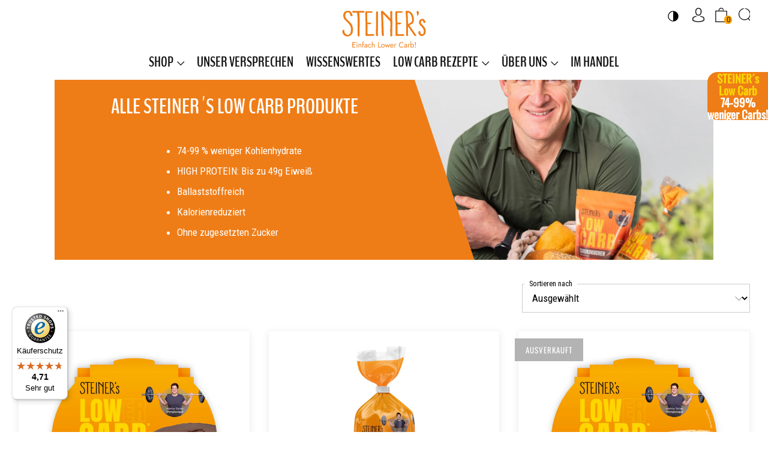

--- FILE ---
content_type: text/html; charset=utf-8
request_url: https://steiners.shop/collections/all?page=2
body_size: 140107
content:
<!doctype html>
<html class="no-js" lang="de">
  <head>
    
    
    
      <!-- sb-snippet start -->

<!-- seo-booster-json-ld-Breadcrumb -->
<script type="application/ld+json">
    {
        "@context": "http://schema.org",
        "@type": "BreadcrumbList",
        "itemListElement": [{
            "@type": "ListItem",
            "position": 1,
            "item": {
                "@type": "Website",
                "@id": "https://steiners.shop",
                "name": "STEINER´s"
            }
        },{
                "@type": "ListItem",
                "position": 2,
                "item": {
                    "@id":  "https://steiners.shop/collections/all",
                    "name": "Alle Low Carb Produkte"
                }
            }]

 }
</script>


<script>
  document.addEventListener("DOMContentLoaded", function() {
    var head = document.head;
    var r = document.createElement('script');
    r.type = "module";
    r.integrity = "sha384-MWfCL6g1OTGsbSwfuMHc8+8J2u71/LA8dzlIN3ycajckxuZZmF+DNjdm7O6H3PSq";
    r.src = "//instant.page/5.1.1";
    r.defer = true;
    head.appendChild(r);
  });
</script>

<!-- sb-snippet end -->

    

    <meta charset="utf-8">
    <meta http-equiv="X-UA-Compatible" content="IE=edge,chrome=1">
    <meta
      name="viewport"
      content="width=device-width, initial-scale=1.0, height=device-height, minimum-scale=1.0, user-scalable=5"
    >
    <meta name="theme-color" content="#ef7d17">
    <meta name="google-site-verification" content="PgONOTBnBWPNL0CN_nG8pHYtz7-8xhpVmvrj31k6XpE">
    <meta name="google-site-verification" content="jfbRCDysegbOd8fiIFCRPchTTjhZnQVnKimE2rNJ56o">

    <!-- Network optimisations -->
<link rel="preconnect" href="//cdn.shopify.com" crossorigin>
<link rel="preconnect" href="//fonts.shopifycdn.com" crossorigin>
<link rel="preconnect" href="https://monorail-edge.shopifysvc.com">

<link rel="preload" as="style" href="//steiners.shop/cdn/shop/t/24/assets/theme-critical.css?enable_css_minification=1&v=49790747644687943241753705766"><link rel="preload" as="script" href="//steiners.shop/cdn/shop/t/24/assets/scrollreveal.min.js?v=163720458850474464051719938320"><link rel="preload" href="//steiners.shop/cdn/fonts/roboto_condensed/robotocondensed_n4.01812de96ca5a5e9d19bef3ca9cc80dd1bf6c8b8.woff2" as="font" type="font/woff2" crossorigin>
<link rel="preload" href="//steiners.shop/cdn/fonts/oswald/oswald_n4.7760ed7a63e536050f64bb0607ff70ce07a480bd.woff2" as="font" type="font/woff2" crossorigin>
<link rel="preload" href="//steiners.shop/cdn/fonts/roboto/roboto_n4.2019d890f07b1852f56ce63ba45b2db45d852cba.woff2" as="font" type="font/woff2" crossorigin>
<link rel="preload" href="//steiners.shop/cdn/fonts/oswald/oswald_n4.7760ed7a63e536050f64bb0607ff70ce07a480bd.woff2" as="font" type="font/woff2" crossorigin>
<link rel="preconnect" href="https://fonts.googleapis.com">
<link rel="preconnect" href="https://fonts.gstatic.com" crossorigin>
<link href="https://fonts.googleapis.com/css2?family=Anton&family=Jost:ital,wght@0,100..900;1,100..900&display=swap" rel="stylesheet">

    <link rel="canonical" href="https://steiners.shop/collections/all?page=2">

    
      <link rel="shortcut icon" href="//steiners.shop/cdn/shop/files/Favicon_rund_32px_32x32.png?v=1712653349" type="image/png">
    

    <!-- /snippets/favicons.liquid -->
<!-- FAVICONS -->
<link rel="apple-touch-icon" sizes="180x180" href="//steiners.shop/cdn/shop/t/24/assets/apple-touch-icon.png?v=102531768040878351719938322">
<link rel="mask-icon" href="//steiners.shop/cdn/shop/t/24/assets/safari-pinned-tab.svg?v=16631918053385863881719938325" color="#ef7d18">
<meta name="msapplication-TileColor" content="#ef7d18">
<meta name="theme-color" content="#ffffff">
<link rel="icon" type="image/png" href="//steiners.shop/cdn/shop/t/24/assets/favicon-16x16.png?v=133813699601953408551719938323" sizes="16x16">
<link rel="icon" type="image/png" href="//steiners.shop/cdn/shop/t/24/assets/favicon-32x32.png?v=15997124181405562111719938321" sizes="32x32">
<link rel="icon" type="image/png" href="//steiners.shop/cdn/shop/t/24/assets/android-chrome-192x192.png?v=35107055797171713251719938323" sizes="192x192">
<link rel="icon" type="image/png" href="//steiners.shop/cdn/shop/t/24/assets/favicon.png?v=15997124181405562111719938322" sizes="16x16">
<link rel="shortcut icon" href="//steiners.shop/cdn/shop/t/24/assets/favicon.ico?v=151674546744079305811719938322">
<meta name="apple-mobile-web-app-title" content="STEINER´s">
<meta name="application-name" content="STEINER´s">
<meta name="msapplication-TileColor" content="#ef7d18">
<meta name="msapplication-TileImage" content="//steiners.shop/cdn/shop/t/24/assets/mstile-144x144.png?v=34743826033260065591719938321">
<meta name="theme-color" content="#ef7d18">

    <!-- Title and description ================================================== --><title>STEINER´s Low Carb Produkte - 74-99% weniger Kohlenhydrate
&ndash; Seite 2

</title><meta name="description" content="Entdecke STEINER´s Low Carb Produkte : ✓ 74- 99% weniger Kohlenhydrate ✓ High Protein ✓ Perfekt für deine Ernährung ✓ Toll im Geschmack. Jetzt shoppen!"><!-- /snippets/social-meta-tags.liquid -->





<meta property="og:site_name" content="STEINER´s">
<meta property="og:url" content="https://steiners.shop/collections/all?page=2">
<meta property="og:title" content="STEINER´s Low Carb Produkte - 74-99% weniger Kohlenhydrate">
<meta property="og:type" content="product.group">
<meta property="og:description" content="Entdecke STEINER´s Low Carb Produkte : ✓ 74- 99% weniger Kohlenhydrate ✓ High Protein ✓ Perfekt für deine Ernährung ✓ Toll im Geschmack. Jetzt shoppen!">

<meta property="og:image" content="http://steiners.shop/cdn/shop/collections/Kategorie-Header_alle-Produkte_2ee06165-59d5-4a40-ba45-999b5f08bae3_1200x1200.jpg?v=1764635690">
<meta property="og:image:secure_url" content="https://steiners.shop/cdn/shop/collections/Kategorie-Header_alle-Produkte_2ee06165-59d5-4a40-ba45-999b5f08bae3_1200x1200.jpg?v=1764635690">


<meta name="twitter:card" content="summary_large_image">
<meta name="twitter:title" content="STEINER´s Low Carb Produkte - 74-99% weniger Kohlenhydrate">
<meta name="twitter:description" content="Entdecke STEINER´s Low Carb Produkte : ✓ 74- 99% weniger Kohlenhydrate ✓ High Protein ✓ Perfekt für deine Ernährung ✓ Toll im Geschmack. Jetzt shoppen!">

    <!-- JS before CSSOM =================================================== -->
    <script type="text/javascript">
      theme = {};
      theme.t = {};
      theme.t.add_to_cart = 'In den Warenkorb';
      theme.t.sold_out = 'Ausverkauft';
      theme.t.unavailable = 'Nicht verfügbar';
      theme.money_format = '€ {{amount_with_comma_separator}}';
      theme.map = {};
      theme.map_settings_url = "//steiners.shop/cdn/shop/t/24/assets/map_settings.min.js?v=55973849163231613841719938323";
      theme.cart_type = 'page';
      theme.cart_ajax = false;
      theme.routes = {
          rootUrl: "/",
          rootUrlSlash: "/",
          cartUrl: "/cart",
          cartAddUrl: "/cart/add",
          cartChangeUrl: "/cart/change"
      };
      theme.assets = {
          plyr: "//steiners.shop/cdn/shop/t/24/assets/plyr.min.js?v=4209607025050129391719938321",
          masonry: "//steiners.shop/cdn/shop/t/24/assets/masonry.min.js?v=52946867241060388171719938323",
          photoswipe: "//steiners.shop/cdn/shop/t/24/assets/photoswipe.min.js?v=25365026511866153621719938324",
          fecha: "//steiners.shop/cdn/shop/t/24/assets/fecha.min.js?v=77892649025288305351719938320"
      };
    </script>

    
    <style id="fontsupporttest">
      @font-face {
          font-family: 'font';
          src: url('https://');
      }
    </style>
    <script type="text/javascript">
      function supportsFontFace() {
        function blacklist() {
          var match = /(WebKit|windows phone.+trident)\/(\d+)/i.exec(navigator.userAgent);
          return match && parseInt(match[2], 10) < (match[1] == 'WebKit' ? 533 : 6);
        }

        function hasFontFaceSrc() {
          var style = document.getElementById('fontsupporttest');
          var sheet = style.sheet || style.styleSheet;
          var cssText = sheet
            ? sheet.cssRules && sheet.cssRules[0]
              ? sheet.cssRules[0].cssText
              : sheet.cssText || ''
            : '';
          return /src/i.test(cssText);
        }

        return !blacklist() && hasFontFaceSrc();
      }

      document.documentElement.classList.replace('no-js', 'js');
      if (window.matchMedia('(pointer: coarse)').matches) {
        document.documentElement.classList.add('touchevents');
      } else {
        document.documentElement.classList.add('no-touchevents');
      }
      if (supportsFontFace()) {
        document.documentElement.classList.add('fontface');
      }
    </script>

    

    
      <!-- Google Tag Manager -->
      <script>
        (function (w, d, s, l, i) {
          w[l] = w[l] || [];
          w[l].push({ 'gtm.start': new Date().getTime(), event: 'gtm.js' });
          var f = d.getElementsByTagName(s)[0],
            j = d.createElement(s),
            dl = l != 'dataLayer' ? '&l=' + l : '';
          j.async = true;
          j.src = 'https://www.googletagmanager.com/gtm.js?id=' + i + dl;
          f.parentNode.insertBefore(j, f);
        })(window, document, 'script', 'dataLayer', 'GTM-PZ4D4DZQ');
      </script>
      <!-- End Google Tag Manager -->

      <script>
        gtag('consent', 'default', {
          'ad_storage': 'denied',
          'analytics_storage': 'denied',
          'ad_user_data': 'denied',
          'ad_personalization': 'denied',
        });
      </script>
    

    <script src="//steiners.shop/cdn/shop/t/24/assets/script-min.js?v=175398782285345326321750764400" defer="defer"></script>

    <!-- CSS ================================================== -->
    
<style data-shopify>





:root {
	--color--brand: #ef7d17;
	--color--brand-hover: rgba(239, 125, 23, 0.2);
	--color--brand-dark: #dd710f;
	--color--brand-light: #f18a2f;

	--color--accent: #efefef;
	--color--accent-dark: #e2e2e2;

	--color--link: #f9cda6;
	--color--link-dark: #663407;

	--color--text: #020202;
	--color--text-light: rgba(2, 2, 2, 0.7);
	--color--text-lighter: rgba(2, 2, 2, 0.5);
	--color--text-lightest: rgba(2, 2, 2, 0.2);
	--color--text-bg: rgba(2, 2, 2, 0.1);

	--color--text-bg: rgba(2, 2, 2, 0.1);

	--color--headings: #020202;
	--color--alt-text: #020202;
	--color--btn: #ef7d17;

	--color--product-bg: rgba(0,0,0,0);
	--color--product-sale: #c00000;

	--color--drawer-bg: #ffffff;

	--color--bg: #FFFFFF;
	--color--bg-alpha: rgba(255, 255, 255, 0.8);
	--color--bg-light: #ffffff;
	--color--bg-dark: #f2f2f2;

	--font--size-base: 15;
	--font--line-base: 30;

	--font--size-h1: 34;
	--font--size-h2: 26;
	--font--size-h3: 20;
	--font--size-h4: 19;
	--font--size-h5: 16;
	--font--size-h6: 15;

	--font--body: "Roboto Condensed", sans-serif;
	--font--body-style: normal;
    --font--body-weight: 400;

    --font--title: Oswald, sans-serif;
	--font--title-weight: 400;
	--font--title-style: normal;
	--font--title-space: 0px;
	--font--title-transform: uppercase;
	--font--title-border: 1;
	--font--title-border-size: 3px;

	--font--nav: Roboto, sans-serif;
	--font--nav-weight: 400;
	--font--nav-style: normal;
	--font--nav-space: 0px;
	--font--nav-transform: uppercase;
	--font--nav-size: 13px;

	--font--button: Oswald, sans-serif;
	--font--button-weight: 400;
	--font--button-style: normal;
	--font--button-space: 1px;
	--font--button-transform: uppercase;
	--font--button-size: 13px;
	--font--button-mobile-size: 12px;

	--font--icon-url: //steiners.shop/cdn/shop/t/24/assets/sb-icons.eot?v=69961381625854386191719938322;
}
</style>
    <style>@font-face {
  font-family: "Roboto Condensed";
  font-weight: 400;
  font-style: normal;
  font-display: swap;
  src: url("//steiners.shop/cdn/fonts/roboto_condensed/robotocondensed_n4.01812de96ca5a5e9d19bef3ca9cc80dd1bf6c8b8.woff2") format("woff2"),
       url("//steiners.shop/cdn/fonts/roboto_condensed/robotocondensed_n4.3930e6ddba458dc3cb725a82a2668eac3c63c104.woff") format("woff");
}

@font-face {
  font-family: Oswald;
  font-weight: 400;
  font-style: normal;
  font-display: swap;
  src: url("//steiners.shop/cdn/fonts/oswald/oswald_n4.7760ed7a63e536050f64bb0607ff70ce07a480bd.woff2") format("woff2"),
       url("//steiners.shop/cdn/fonts/oswald/oswald_n4.ae5e497f60fc686568afe76e9ff1872693c533e9.woff") format("woff");
}

@font-face {
  font-family: Roboto;
  font-weight: 400;
  font-style: normal;
  font-display: swap;
  src: url("//steiners.shop/cdn/fonts/roboto/roboto_n4.2019d890f07b1852f56ce63ba45b2db45d852cba.woff2") format("woff2"),
       url("//steiners.shop/cdn/fonts/roboto/roboto_n4.238690e0007583582327135619c5f7971652fa9d.woff") format("woff");
}

@font-face {
  font-family: Oswald;
  font-weight: 400;
  font-style: normal;
  font-display: swap;
  src: url("//steiners.shop/cdn/fonts/oswald/oswald_n4.7760ed7a63e536050f64bb0607ff70ce07a480bd.woff2") format("woff2"),
       url("//steiners.shop/cdn/fonts/oswald/oswald_n4.ae5e497f60fc686568afe76e9ff1872693c533e9.woff") format("woff");
}

@font-face {
  font-family: "Roboto Condensed";
  font-weight: 700;
  font-style: normal;
  font-display: swap;
  src: url("//steiners.shop/cdn/fonts/roboto_condensed/robotocondensed_n7.0c73a613503672be244d2f29ab6ddd3fc3cc69ae.woff2") format("woff2"),
       url("//steiners.shop/cdn/fonts/roboto_condensed/robotocondensed_n7.ef6ece86ba55f49c27c4904a493c283a40f3a66e.woff") format("woff");
}

@font-face {
  font-family: "Roboto Condensed";
  font-weight: 400;
  font-style: italic;
  font-display: swap;
  src: url("//steiners.shop/cdn/fonts/roboto_condensed/robotocondensed_i4.05c7f163ad2c00a3c4257606d1227691aff9070b.woff2") format("woff2"),
       url("//steiners.shop/cdn/fonts/roboto_condensed/robotocondensed_i4.04d9d87e0a45b49fc67a5b9eb5059e1540f5cda3.woff") format("woff");
}

@font-face {
  font-family: "Roboto Condensed";
  font-weight: 700;
  font-style: italic;
  font-display: swap;
  src: url("//steiners.shop/cdn/fonts/roboto_condensed/robotocondensed_i7.bed9f3a01efda68cdff8b63e6195c957a0da68cb.woff2") format("woff2"),
       url("//steiners.shop/cdn/fonts/roboto_condensed/robotocondensed_i7.9ca5759a0bcf75a82b270218eab4c83ec254abf8.woff") format("woff");
}

</style>

<link rel="stylesheet" href="//steiners.shop/cdn/shop/t/24/assets/theme-critical.css?enable_css_minification=1&v=49790747644687943241753705766">

<link rel="preload" href="//steiners.shop/cdn/shop/t/24/assets/theme.css?enable_css_minification=1&v=14606680074061772351765310168" as="style" onload="this.onload=null;this.rel='stylesheet'">
<noscript><link rel="stylesheet" href="//steiners.shop/cdn/shop/t/24/assets/theme.css?enable_css_minification=1&v=14606680074061772351765310168"></noscript>

<link rel="preload" href="//steiners.shop/cdn/shop/t/24/assets/style.css?enable_css_minification=1&v=28689320055080697961756917948" as="style" onload="this.onload=null;this.rel='stylesheet'">
<noscript><link rel="stylesheet" href="//steiners.shop/cdn/shop/t/24/assets/style.css?enable_css_minification=1&v=28689320055080697961756917948"></noscript>

<script>
	/*! loadCSS rel=preload polyfill. [c]2017 Filament Group, Inc. MIT License */
	(function(w){"use strict";if(!w.loadCSS){w.loadCSS=function(){}}var rp=loadCSS.relpreload={};rp.support=(function(){var ret;try{ret=w.document.createElement("link").relList.supports("preload")}catch(e){ret=false}return function(){return ret}})();rp.bindMediaToggle=function(link){var finalMedia=link.media||"all";function enableStylesheet(){if(link.addEventListener){link.removeEventListener("load",enableStylesheet)}else if(link.attachEvent){link.detachEvent("onload",enableStylesheet)}link.setAttribute("onload",null);link.media=finalMedia}if(link.addEventListener){link.addEventListener("load",enableStylesheet)}else if(link.attachEvent){link.attachEvent("onload",enableStylesheet)}setTimeout(function(){link.rel="stylesheet";link.media="only x"});setTimeout(enableStylesheet,3000)};rp.poly=function(){if(rp.support()){return}var links=w.document.getElementsByTagName("link");for(var i=0;i<links.length;i+=1){var link=links[i];if(link.rel==="preload"&&link.getAttribute("as")==="style"&&!link.getAttribute("data-loadcss")){link.setAttribute("data-loadcss",true);rp.bindMediaToggle(link)}}};if(!rp.support()){rp.poly();var run=w.setInterval(rp.poly,500);if(w.addEventListener){w.addEventListener("load",function(){rp.poly();w.clearInterval(run)})}else if(w.attachEvent){w.attachEvent("onload",function(){rp.poly();w.clearInterval(run)})}}if(typeof exports!=="undefined"){exports.loadCSS=loadCSS}else{w.loadCSS=loadCSS}}(typeof global!=="undefined"?global:this));
</script>

    <!-- JS after CSS=================================================== -->
    
    <script src="//steiners.shop/cdn/shop/t/24/assets/script2-min.js?v=1700061431558938641764679502" defer="defer"></script>
    
    
      <script src="//steiners.shop/cdn/shop/t/24/assets/scrollreveal.min.js?v=163720458850474464051719938320"></script>
    
    
    <!-- Header hook for plugins ================================================== -->
    <script>window.performance && window.performance.mark && window.performance.mark('shopify.content_for_header.start');</script><meta name="facebook-domain-verification" content="pcdfswu9lwzv0kysg7c0iixga9n78h">
<meta name="facebook-domain-verification" content="cs8tgfxozxqfypz9oeqc23t83jhecc">
<meta name="google-site-verification" content="fvmEmgiEmDyvTlAqkkKw50TytK3ExdR-ik_ybBy2Orc">
<meta id="shopify-digital-wallet" name="shopify-digital-wallet" content="/60183642263/digital_wallets/dialog">
<meta name="shopify-checkout-api-token" content="817ea7ae2f3cc66df35332d4780a53d6">
<meta id="in-context-paypal-metadata" data-shop-id="60183642263" data-venmo-supported="false" data-environment="production" data-locale="de_DE" data-paypal-v4="true" data-currency="EUR">
<link rel="alternate" type="application/atom+xml" title="Feed" href="/collections/all.atom" />
<link rel="prev" href="/collections/all?page=1">
<link rel="next" href="/collections/all?page=3">
<link rel="alternate" type="application/json+oembed" href="https://steiners.shop/collections/all.oembed?page=2">
<script async="async" src="/checkouts/internal/preloads.js?locale=de-DE"></script>
<link rel="preconnect" href="https://shop.app" crossorigin="anonymous">
<script async="async" src="https://shop.app/checkouts/internal/preloads.js?locale=de-DE&shop_id=60183642263" crossorigin="anonymous"></script>
<script id="apple-pay-shop-capabilities" type="application/json">{"shopId":60183642263,"countryCode":"AT","currencyCode":"EUR","merchantCapabilities":["supports3DS"],"merchantId":"gid:\/\/shopify\/Shop\/60183642263","merchantName":"STEINER´s","requiredBillingContactFields":["postalAddress","email","phone"],"requiredShippingContactFields":["postalAddress","email","phone"],"shippingType":"shipping","supportedNetworks":["visa","maestro","masterCard"],"total":{"type":"pending","label":"STEINER´s","amount":"1.00"},"shopifyPaymentsEnabled":true,"supportsSubscriptions":true}</script>
<script id="shopify-features" type="application/json">{"accessToken":"817ea7ae2f3cc66df35332d4780a53d6","betas":["rich-media-storefront-analytics"],"domain":"steiners.shop","predictiveSearch":true,"shopId":60183642263,"locale":"de"}</script>
<script>var Shopify = Shopify || {};
Shopify.shop = "steinerfood.myshopify.com";
Shopify.locale = "de";
Shopify.currency = {"active":"EUR","rate":"1.0"};
Shopify.country = "DE";
Shopify.theme = {"name":"steiners.shop\/main","id":170088235356,"schema_name":"Steinerfood","schema_version":"5.0.3","theme_store_id":null,"role":"main"};
Shopify.theme.handle = "null";
Shopify.theme.style = {"id":null,"handle":null};
Shopify.cdnHost = "steiners.shop/cdn";
Shopify.routes = Shopify.routes || {};
Shopify.routes.root = "/";</script>
<script type="module">!function(o){(o.Shopify=o.Shopify||{}).modules=!0}(window);</script>
<script>!function(o){function n(){var o=[];function n(){o.push(Array.prototype.slice.apply(arguments))}return n.q=o,n}var t=o.Shopify=o.Shopify||{};t.loadFeatures=n(),t.autoloadFeatures=n()}(window);</script>
<script>
  window.ShopifyPay = window.ShopifyPay || {};
  window.ShopifyPay.apiHost = "shop.app\/pay";
  window.ShopifyPay.redirectState = null;
</script>
<script id="shop-js-analytics" type="application/json">{"pageType":"collection"}</script>
<script defer="defer" async type="module" src="//steiners.shop/cdn/shopifycloud/shop-js/modules/v2/client.init-shop-cart-sync_kxAhZfSm.de.esm.js"></script>
<script defer="defer" async type="module" src="//steiners.shop/cdn/shopifycloud/shop-js/modules/v2/chunk.common_5BMd6ono.esm.js"></script>
<script type="module">
  await import("//steiners.shop/cdn/shopifycloud/shop-js/modules/v2/client.init-shop-cart-sync_kxAhZfSm.de.esm.js");
await import("//steiners.shop/cdn/shopifycloud/shop-js/modules/v2/chunk.common_5BMd6ono.esm.js");

  window.Shopify.SignInWithShop?.initShopCartSync?.({"fedCMEnabled":true,"windoidEnabled":true});

</script>
<script>
  window.Shopify = window.Shopify || {};
  if (!window.Shopify.featureAssets) window.Shopify.featureAssets = {};
  window.Shopify.featureAssets['shop-js'] = {"shop-cart-sync":["modules/v2/client.shop-cart-sync_81xuAXRO.de.esm.js","modules/v2/chunk.common_5BMd6ono.esm.js"],"init-fed-cm":["modules/v2/client.init-fed-cm_B2l2C8gd.de.esm.js","modules/v2/chunk.common_5BMd6ono.esm.js"],"shop-button":["modules/v2/client.shop-button_DteRmTIv.de.esm.js","modules/v2/chunk.common_5BMd6ono.esm.js"],"init-windoid":["modules/v2/client.init-windoid_BrVTPDHy.de.esm.js","modules/v2/chunk.common_5BMd6ono.esm.js"],"shop-cash-offers":["modules/v2/client.shop-cash-offers_uZhaqfcC.de.esm.js","modules/v2/chunk.common_5BMd6ono.esm.js","modules/v2/chunk.modal_DhTZgVSk.esm.js"],"shop-toast-manager":["modules/v2/client.shop-toast-manager_lTRStNPf.de.esm.js","modules/v2/chunk.common_5BMd6ono.esm.js"],"init-shop-email-lookup-coordinator":["modules/v2/client.init-shop-email-lookup-coordinator_BhyMm2Vh.de.esm.js","modules/v2/chunk.common_5BMd6ono.esm.js"],"pay-button":["modules/v2/client.pay-button_uIj7-e2V.de.esm.js","modules/v2/chunk.common_5BMd6ono.esm.js"],"avatar":["modules/v2/client.avatar_BTnouDA3.de.esm.js"],"init-shop-cart-sync":["modules/v2/client.init-shop-cart-sync_kxAhZfSm.de.esm.js","modules/v2/chunk.common_5BMd6ono.esm.js"],"shop-login-button":["modules/v2/client.shop-login-button_hqVUT9QF.de.esm.js","modules/v2/chunk.common_5BMd6ono.esm.js","modules/v2/chunk.modal_DhTZgVSk.esm.js"],"init-customer-accounts-sign-up":["modules/v2/client.init-customer-accounts-sign-up_0Oyvgx7Z.de.esm.js","modules/v2/client.shop-login-button_hqVUT9QF.de.esm.js","modules/v2/chunk.common_5BMd6ono.esm.js","modules/v2/chunk.modal_DhTZgVSk.esm.js"],"init-shop-for-new-customer-accounts":["modules/v2/client.init-shop-for-new-customer-accounts_DojLPa1w.de.esm.js","modules/v2/client.shop-login-button_hqVUT9QF.de.esm.js","modules/v2/chunk.common_5BMd6ono.esm.js","modules/v2/chunk.modal_DhTZgVSk.esm.js"],"init-customer-accounts":["modules/v2/client.init-customer-accounts_DWlFj6gc.de.esm.js","modules/v2/client.shop-login-button_hqVUT9QF.de.esm.js","modules/v2/chunk.common_5BMd6ono.esm.js","modules/v2/chunk.modal_DhTZgVSk.esm.js"],"shop-follow-button":["modules/v2/client.shop-follow-button_BEIcZOGj.de.esm.js","modules/v2/chunk.common_5BMd6ono.esm.js","modules/v2/chunk.modal_DhTZgVSk.esm.js"],"lead-capture":["modules/v2/client.lead-capture_BSpzCmmh.de.esm.js","modules/v2/chunk.common_5BMd6ono.esm.js","modules/v2/chunk.modal_DhTZgVSk.esm.js"],"checkout-modal":["modules/v2/client.checkout-modal_8HiTfxyj.de.esm.js","modules/v2/chunk.common_5BMd6ono.esm.js","modules/v2/chunk.modal_DhTZgVSk.esm.js"],"shop-login":["modules/v2/client.shop-login_Fe0VhLV0.de.esm.js","modules/v2/chunk.common_5BMd6ono.esm.js","modules/v2/chunk.modal_DhTZgVSk.esm.js"],"payment-terms":["modules/v2/client.payment-terms_C8PkVPzh.de.esm.js","modules/v2/chunk.common_5BMd6ono.esm.js","modules/v2/chunk.modal_DhTZgVSk.esm.js"]};
</script>
<script>(function() {
  var isLoaded = false;
  function asyncLoad() {
    if (isLoaded) return;
    isLoaded = true;
    var urls = ["https:\/\/shipping-bar.conversionbear.com\/script?app=shipping_bar\u0026shop=steinerfood.myshopify.com","\/\/cdn.shopify.com\/proxy\/f2a38a01586c501f339fdf1866e08033c12d4ec4060ea08ce00b48a915c6a504\/aiodstag.cirkleinc.com\/?shop=steinerfood.myshopify.com\u0026sp-cache-control=cHVibGljLCBtYXgtYWdlPTkwMA","https:\/\/tseish-app.connect.trustedshops.com\/esc.js?apiBaseUrl=aHR0cHM6Ly90c2Vpc2gtYXBwLmNvbm5lY3QudHJ1c3RlZHNob3BzLmNvbQ==\u0026instanceId=c3RlaW5lcmZvb2QubXlzaG9waWZ5LmNvbQ==\u0026shop=steinerfood.myshopify.com"];
    for (var i = 0; i < urls.length; i++) {
      var s = document.createElement('script');
      s.type = 'text/javascript';
      s.async = true;
      s.src = urls[i];
      var x = document.getElementsByTagName('script')[0];
      x.parentNode.insertBefore(s, x);
    }
  };
  if(window.attachEvent) {
    window.attachEvent('onload', asyncLoad);
  } else {
    window.addEventListener('load', asyncLoad, false);
  }
})();</script>
<script id="__st">var __st={"a":60183642263,"offset":3600,"reqid":"3bc86a0f-a10c-44c8-b217-e8d333ced344-1768984918","pageurl":"steiners.shop\/collections\/all?page=2","u":"2d0fdc681241","p":"collection","rtyp":"collection","rid":650129146204};</script>
<script>window.ShopifyPaypalV4VisibilityTracking = true;</script>
<script id="captcha-bootstrap">!function(){'use strict';const t='contact',e='account',n='new_comment',o=[[t,t],['blogs',n],['comments',n],[t,'customer']],c=[[e,'customer_login'],[e,'guest_login'],[e,'recover_customer_password'],[e,'create_customer']],r=t=>t.map((([t,e])=>`form[action*='/${t}']:not([data-nocaptcha='true']) input[name='form_type'][value='${e}']`)).join(','),a=t=>()=>t?[...document.querySelectorAll(t)].map((t=>t.form)):[];function s(){const t=[...o],e=r(t);return a(e)}const i='password',u='form_key',d=['recaptcha-v3-token','g-recaptcha-response','h-captcha-response',i],f=()=>{try{return window.sessionStorage}catch{return}},m='__shopify_v',_=t=>t.elements[u];function p(t,e,n=!1){try{const o=window.sessionStorage,c=JSON.parse(o.getItem(e)),{data:r}=function(t){const{data:e,action:n}=t;return t[m]||n?{data:e,action:n}:{data:t,action:n}}(c);for(const[e,n]of Object.entries(r))t.elements[e]&&(t.elements[e].value=n);n&&o.removeItem(e)}catch(o){console.error('form repopulation failed',{error:o})}}const l='form_type',E='cptcha';function T(t){t.dataset[E]=!0}const w=window,h=w.document,L='Shopify',v='ce_forms',y='captcha';let A=!1;((t,e)=>{const n=(g='f06e6c50-85a8-45c8-87d0-21a2b65856fe',I='https://cdn.shopify.com/shopifycloud/storefront-forms-hcaptcha/ce_storefront_forms_captcha_hcaptcha.v1.5.2.iife.js',D={infoText:'Durch hCaptcha geschützt',privacyText:'Datenschutz',termsText:'Allgemeine Geschäftsbedingungen'},(t,e,n)=>{const o=w[L][v],c=o.bindForm;if(c)return c(t,g,e,D).then(n);var r;o.q.push([[t,g,e,D],n]),r=I,A||(h.body.append(Object.assign(h.createElement('script'),{id:'captcha-provider',async:!0,src:r})),A=!0)});var g,I,D;w[L]=w[L]||{},w[L][v]=w[L][v]||{},w[L][v].q=[],w[L][y]=w[L][y]||{},w[L][y].protect=function(t,e){n(t,void 0,e),T(t)},Object.freeze(w[L][y]),function(t,e,n,w,h,L){const[v,y,A,g]=function(t,e,n){const i=e?o:[],u=t?c:[],d=[...i,...u],f=r(d),m=r(i),_=r(d.filter((([t,e])=>n.includes(e))));return[a(f),a(m),a(_),s()]}(w,h,L),I=t=>{const e=t.target;return e instanceof HTMLFormElement?e:e&&e.form},D=t=>v().includes(t);t.addEventListener('submit',(t=>{const e=I(t);if(!e)return;const n=D(e)&&!e.dataset.hcaptchaBound&&!e.dataset.recaptchaBound,o=_(e),c=g().includes(e)&&(!o||!o.value);(n||c)&&t.preventDefault(),c&&!n&&(function(t){try{if(!f())return;!function(t){const e=f();if(!e)return;const n=_(t);if(!n)return;const o=n.value;o&&e.removeItem(o)}(t);const e=Array.from(Array(32),(()=>Math.random().toString(36)[2])).join('');!function(t,e){_(t)||t.append(Object.assign(document.createElement('input'),{type:'hidden',name:u})),t.elements[u].value=e}(t,e),function(t,e){const n=f();if(!n)return;const o=[...t.querySelectorAll(`input[type='${i}']`)].map((({name:t})=>t)),c=[...d,...o],r={};for(const[a,s]of new FormData(t).entries())c.includes(a)||(r[a]=s);n.setItem(e,JSON.stringify({[m]:1,action:t.action,data:r}))}(t,e)}catch(e){console.error('failed to persist form',e)}}(e),e.submit())}));const S=(t,e)=>{t&&!t.dataset[E]&&(n(t,e.some((e=>e===t))),T(t))};for(const o of['focusin','change'])t.addEventListener(o,(t=>{const e=I(t);D(e)&&S(e,y())}));const B=e.get('form_key'),M=e.get(l),P=B&&M;t.addEventListener('DOMContentLoaded',(()=>{const t=y();if(P)for(const e of t)e.elements[l].value===M&&p(e,B);[...new Set([...A(),...v().filter((t=>'true'===t.dataset.shopifyCaptcha))])].forEach((e=>S(e,t)))}))}(h,new URLSearchParams(w.location.search),n,t,e,['guest_login'])})(!0,!0)}();</script>
<script integrity="sha256-4kQ18oKyAcykRKYeNunJcIwy7WH5gtpwJnB7kiuLZ1E=" data-source-attribution="shopify.loadfeatures" defer="defer" src="//steiners.shop/cdn/shopifycloud/storefront/assets/storefront/load_feature-a0a9edcb.js" crossorigin="anonymous"></script>
<script crossorigin="anonymous" defer="defer" src="//steiners.shop/cdn/shopifycloud/storefront/assets/shopify_pay/storefront-65b4c6d7.js?v=20250812"></script>
<script data-source-attribution="shopify.dynamic_checkout.dynamic.init">var Shopify=Shopify||{};Shopify.PaymentButton=Shopify.PaymentButton||{isStorefrontPortableWallets:!0,init:function(){window.Shopify.PaymentButton.init=function(){};var t=document.createElement("script");t.src="https://steiners.shop/cdn/shopifycloud/portable-wallets/latest/portable-wallets.de.js",t.type="module",document.head.appendChild(t)}};
</script>
<script data-source-attribution="shopify.dynamic_checkout.buyer_consent">
  function portableWalletsHideBuyerConsent(e){var t=document.getElementById("shopify-buyer-consent"),n=document.getElementById("shopify-subscription-policy-button");t&&n&&(t.classList.add("hidden"),t.setAttribute("aria-hidden","true"),n.removeEventListener("click",e))}function portableWalletsShowBuyerConsent(e){var t=document.getElementById("shopify-buyer-consent"),n=document.getElementById("shopify-subscription-policy-button");t&&n&&(t.classList.remove("hidden"),t.removeAttribute("aria-hidden"),n.addEventListener("click",e))}window.Shopify?.PaymentButton&&(window.Shopify.PaymentButton.hideBuyerConsent=portableWalletsHideBuyerConsent,window.Shopify.PaymentButton.showBuyerConsent=portableWalletsShowBuyerConsent);
</script>
<script data-source-attribution="shopify.dynamic_checkout.cart.bootstrap">document.addEventListener("DOMContentLoaded",(function(){function t(){return document.querySelector("shopify-accelerated-checkout-cart, shopify-accelerated-checkout")}if(t())Shopify.PaymentButton.init();else{new MutationObserver((function(e,n){t()&&(Shopify.PaymentButton.init(),n.disconnect())})).observe(document.body,{childList:!0,subtree:!0})}}));
</script>
<link id="shopify-accelerated-checkout-styles" rel="stylesheet" media="screen" href="https://steiners.shop/cdn/shopifycloud/portable-wallets/latest/accelerated-checkout-backwards-compat.css" crossorigin="anonymous">
<style id="shopify-accelerated-checkout-cart">
        #shopify-buyer-consent {
  margin-top: 1em;
  display: inline-block;
  width: 100%;
}

#shopify-buyer-consent.hidden {
  display: none;
}

#shopify-subscription-policy-button {
  background: none;
  border: none;
  padding: 0;
  text-decoration: underline;
  font-size: inherit;
  cursor: pointer;
}

#shopify-subscription-policy-button::before {
  box-shadow: none;
}

      </style>

<script>window.performance && window.performance.mark && window.performance.mark('shopify.content_for_header.end');</script>

    <!-- Begin eTrusted bootstrap tag -->
    <script src="https://integrations.etrusted.com/applications/widget.js/v2" defer async></script>
    <!-- End eTrusted bootstrap tag -->

    <!-- Begin chatarmin tag -->
    <script
      src="https://customized-whatsapp-widget.chatarmin.com/widget-fetcher.js?w_id=68da98bc4f8cbf086ce71cd7&u_id=68556bc73407c1078f822b31"
      async
    ></script>
    <!-- End chatarmin tag -->

    
 <script>
 let ps_apiURI = "https://swift-api.perfectapps.io/api";
 let ps_storeUrl = "https://swift.perfectapps.io";
 let ps_productId = "";
 </script> 
  
 
  <!-- BEGIN app block: shopify://apps/complianz-gdpr-cookie-consent/blocks/bc-block/e49729f0-d37d-4e24-ac65-e0e2f472ac27 -->

    
    
    
<link id='complianz-css' rel="stylesheet" href=https://cdn.shopify.com/extensions/019a2fb2-ee57-75e6-ac86-acfd14822c1d/gdpr-legal-cookie-74/assets/complainz.css media="print" onload="this.media='all'">
    <style>
        #Compliance-iframe.Compliance-iframe-branded > div.purposes-header,
        #Compliance-iframe.Compliance-iframe-branded > div.cmplc-cmp-header,
        #purposes-container > div.purposes-header,
        #Compliance-cs-banner .Compliance-cs-brand {
            background-color: #ffffff !important;
            color: #000000!important;
        }
        #Compliance-iframe.Compliance-iframe-branded .purposes-header .cmplc-btn-cp ,
        #Compliance-iframe.Compliance-iframe-branded .purposes-header .cmplc-btn-cp:hover,
        #Compliance-iframe.Compliance-iframe-branded .purposes-header .cmplc-btn-back:hover  {
            background-color: #ffffff !important;
            opacity: 1 !important;
        }
        #Compliance-cs-banner .cmplc-toggle .cmplc-toggle-label {
            color: !important;
        }
        #Compliance-iframe.Compliance-iframe-branded .purposes-header .cmplc-btn-cp:hover,
        #Compliance-iframe.Compliance-iframe-branded .purposes-header .cmplc-btn-back:hover {
            background-color: !important;
            color: !important;
        }
        #Compliance-cs-banner #Compliance-cs-title {
            font-size: 14px !important;
        }
        #Compliance-cs-banner .Compliance-cs-content,
        #Compliance-cs-title,
        .cmplc-toggle-checkbox.granular-control-checkbox span {
            background-color: #ffffff !important;
            color: #000000 !important;
            font-size: 14px !important;
        }
        #Compliance-cs-banner .Compliance-cs-close-btn {
            font-size: 14px !important;
            background-color: #ffffff !important;
        }
        #Compliance-cs-banner .Compliance-cs-opt-group {
            color: #ffffff !important;
        }
        #Compliance-cs-banner .Compliance-cs-opt-group button,
        .Compliance-alert button.Compliance-button-cancel {
            background-color: #ef7d17!important;
            color: #ffffff!important;
        }
        #Compliance-cs-banner .Compliance-cs-opt-group button.Compliance-cs-accept-btn,
        #Compliance-cs-banner .Compliance-cs-opt-group button.Compliance-cs-btn-primary,
        .Compliance-alert button.Compliance-button-confirm {
            background-color: #ef7d17 !important;
            color: #ffffff !important;
        }
        #Compliance-cs-banner .Compliance-cs-opt-group button.Compliance-cs-reject-btn {
            background-color: #ef7d17!important;
            color: #ffffff!important;
        }

        #Compliance-cs-banner .Compliance-banner-content button {
            cursor: pointer !important;
            color: currentColor !important;
            text-decoration: underline !important;
            border: none !important;
            background-color: transparent !important;
            font-size: 100% !important;
            padding: 0 !important;
        }

        #Compliance-cs-banner .Compliance-cs-opt-group button {
            border-radius: 4px !important;
            padding-block: 10px !important;
        }
        @media (min-width: 640px) {
            #Compliance-cs-banner.Compliance-cs-default-floating:not(.Compliance-cs-top):not(.Compliance-cs-center) .Compliance-cs-container, #Compliance-cs-banner.Compliance-cs-default-floating:not(.Compliance-cs-bottom):not(.Compliance-cs-center) .Compliance-cs-container, #Compliance-cs-banner.Compliance-cs-default-floating.Compliance-cs-center:not(.Compliance-cs-top):not(.Compliance-cs-bottom) .Compliance-cs-container {
                width: 560px !important;
            }
            #Compliance-cs-banner.Compliance-cs-default-floating:not(.Compliance-cs-top):not(.Compliance-cs-center) .Compliance-cs-opt-group, #Compliance-cs-banner.Compliance-cs-default-floating:not(.Compliance-cs-bottom):not(.Compliance-cs-center) .Compliance-cs-opt-group, #Compliance-cs-banner.Compliance-cs-default-floating.Compliance-cs-center:not(.Compliance-cs-top):not(.Compliance-cs-bottom) .Compliance-cs-opt-group {
                flex-direction: row !important;
            }
            #Compliance-cs-banner .Compliance-cs-opt-group button:not(:last-of-type),
            #Compliance-cs-banner .Compliance-cs-opt-group button {
                margin-right: 4px !important;
            }
            #Compliance-cs-banner .Compliance-cs-container .Compliance-cs-brand {
                position: absolute !important;
                inset-block-start: 6px;
            }
        }
        #Compliance-cs-banner.Compliance-cs-default-floating:not(.Compliance-cs-top):not(.Compliance-cs-center) .Compliance-cs-opt-group > div, #Compliance-cs-banner.Compliance-cs-default-floating:not(.Compliance-cs-bottom):not(.Compliance-cs-center) .Compliance-cs-opt-group > div, #Compliance-cs-banner.Compliance-cs-default-floating.Compliance-cs-center:not(.Compliance-cs-top):not(.Compliance-cs-bottom) .Compliance-cs-opt-group > div {
            flex-direction: row-reverse;
            width: 100% !important;
        }

        .Compliance-cs-brand-badge-outer, .Compliance-cs-brand-badge, #Compliance-cs-banner.Compliance-cs-default-floating.Compliance-cs-bottom .Compliance-cs-brand-badge-outer,
        #Compliance-cs-banner.Compliance-cs-default.Compliance-cs-bottom .Compliance-cs-brand-badge-outer,
        #Compliance-cs-banner.Compliance-cs-default:not(.Compliance-cs-left) .Compliance-cs-brand-badge-outer,
        #Compliance-cs-banner.Compliance-cs-default-floating:not(.Compliance-cs-left) .Compliance-cs-brand-badge-outer {
            display: none !important
        }

        #Compliance-cs-banner:not(.Compliance-cs-top):not(.Compliance-cs-bottom) .Compliance-cs-container.Compliance-cs-themed {
            flex-direction: row !important;
        }

        #Compliance-cs-banner #Compliance-cs-title,
        #Compliance-cs-banner #Compliance-cs-custom-title {
            justify-self: center !important;
            font-size: 14px !important;
            font-family: -apple-system,sans-serif !important;
            margin-inline: auto !important;
            width: 55% !important;
            text-align: center;
            font-weight: 600;
            visibility: unset;
        }

        @media (max-width: 640px) {
            #Compliance-cs-banner #Compliance-cs-title,
            #Compliance-cs-banner #Compliance-cs-custom-title {
                display: block;
            }
        }

        #Compliance-cs-banner .Compliance-cs-brand img {
            max-width: 110px !important;
            min-height: 32px !important;
        }
        #Compliance-cs-banner .Compliance-cs-container .Compliance-cs-brand {
            background: none !important;
            padding: 0px !important;
            margin-block-start:10px !important;
            margin-inline-start:16px !important;
        }

        #Compliance-cs-banner .Compliance-cs-opt-group button {
            padding-inline: 4px !important;
        }

    </style>
    
    
    
    

    <script type="text/javascript">
        function loadScript(src) {
            return new Promise((resolve, reject) => {
                const s = document.createElement("script");
                s.src = src;
                s.charset = "UTF-8";
                s.onload = resolve;
                s.onerror = reject;
                document.head.appendChild(s);
            });
        }

        function filterGoogleConsentModeURLs(domainsArray) {
            const googleConsentModeComplianzURls = [
                // 197, # Google Tag Manager:
                {"domain":"s.www.googletagmanager.com", "path":""},
                {"domain":"www.tagmanager.google.com", "path":""},
                {"domain":"www.googletagmanager.com", "path":""},
                {"domain":"googletagmanager.com", "path":""},
                {"domain":"tagassistant.google.com", "path":""},
                {"domain":"tagmanager.google.com", "path":""},

                // 2110, # Google Analytics 4:
                {"domain":"www.analytics.google.com", "path":""},
                {"domain":"www.google-analytics.com", "path":""},
                {"domain":"ssl.google-analytics.com", "path":""},
                {"domain":"google-analytics.com", "path":""},
                {"domain":"analytics.google.com", "path":""},
                {"domain":"region1.google-analytics.com", "path":""},
                {"domain":"region1.analytics.google.com", "path":""},
                {"domain":"*.google-analytics.com", "path":""},
                {"domain":"www.googletagmanager.com", "path":"/gtag/js?id=G"},
                {"domain":"googletagmanager.com", "path":"/gtag/js?id=UA"},
                {"domain":"www.googletagmanager.com", "path":"/gtag/js?id=UA"},
                {"domain":"googletagmanager.com", "path":"/gtag/js?id=G"},

                // 177, # Google Ads conversion tracking:
                {"domain":"googlesyndication.com", "path":""},
                {"domain":"media.admob.com", "path":""},
                {"domain":"gmodules.com", "path":""},
                {"domain":"ad.ytsa.net", "path":""},
                {"domain":"dartmotif.net", "path":""},
                {"domain":"dmtry.com", "path":""},
                {"domain":"go.channelintelligence.com", "path":""},
                {"domain":"googleusercontent.com", "path":""},
                {"domain":"googlevideo.com", "path":""},
                {"domain":"gvt1.com", "path":""},
                {"domain":"links.channelintelligence.com", "path":""},
                {"domain":"obrasilinteirojoga.com.br", "path":""},
                {"domain":"pcdn.tcgmsrv.net", "path":""},
                {"domain":"rdr.tag.channelintelligence.com", "path":""},
                {"domain":"static.googleadsserving.cn", "path":""},
                {"domain":"studioapi.doubleclick.com", "path":""},
                {"domain":"teracent.net", "path":""},
                {"domain":"ttwbs.channelintelligence.com", "path":""},
                {"domain":"wtb.channelintelligence.com", "path":""},
                {"domain":"youknowbest.com", "path":""},
                {"domain":"doubleclick.net", "path":""},
                {"domain":"redirector.gvt1.com", "path":""},

                //116, # Google Ads Remarketing
                {"domain":"googlesyndication.com", "path":""},
                {"domain":"media.admob.com", "path":""},
                {"domain":"gmodules.com", "path":""},
                {"domain":"ad.ytsa.net", "path":""},
                {"domain":"dartmotif.net", "path":""},
                {"domain":"dmtry.com", "path":""},
                {"domain":"go.channelintelligence.com", "path":""},
                {"domain":"googleusercontent.com", "path":""},
                {"domain":"googlevideo.com", "path":""},
                {"domain":"gvt1.com", "path":""},
                {"domain":"links.channelintelligence.com", "path":""},
                {"domain":"obrasilinteirojoga.com.br", "path":""},
                {"domain":"pcdn.tcgmsrv.net", "path":""},
                {"domain":"rdr.tag.channelintelligence.com", "path":""},
                {"domain":"static.googleadsserving.cn", "path":""},
                {"domain":"studioapi.doubleclick.com", "path":""},
                {"domain":"teracent.net", "path":""},
                {"domain":"ttwbs.channelintelligence.com", "path":""},
                {"domain":"wtb.channelintelligence.com", "path":""},
                {"domain":"youknowbest.com", "path":""},
                {"domain":"doubleclick.net", "path":""},
                {"domain":"redirector.gvt1.com", "path":""}
            ];

            if (!Array.isArray(domainsArray)) { 
                return [];
            }

            const blockedPairs = new Map();
            for (const rule of googleConsentModeComplianzURls) {
                if (!blockedPairs.has(rule.domain)) {
                    blockedPairs.set(rule.domain, new Set());
                }
                blockedPairs.get(rule.domain).add(rule.path);
            }

            return domainsArray.filter(item => {
                const paths = blockedPairs.get(item.d);
                return !(paths && paths.has(item.p));
            });
        }

        function setupAutoblockingByDomain() {
            // autoblocking by domain
            const autoblockByDomainArray = [];
            const prefixID = '10000' // to not get mixed with real metis ids
            let cmpBlockerDomains = []
            let cmpCmplcVendorsPurposes = {}
            let counter = 1
            for (const object of autoblockByDomainArray) {
                cmpBlockerDomains.push({
                    d: object.d,
                    p: object.path,
                    v: prefixID + counter,
                });
                counter++;
            }
            
            counter = 1
            for (const object of autoblockByDomainArray) {
                cmpCmplcVendorsPurposes[prefixID + counter] = object?.p ?? '1';
                counter++;
            }

            Object.defineProperty(window, "cmp_cmplc_vendors_purposes", {
                get() {
                    return cmpCmplcVendorsPurposes;
                },
                set(value) {
                    cmpCmplcVendorsPurposes = { ...cmpCmplcVendorsPurposes, ...value };
                }
            });
            const basicGmc = false;


            Object.defineProperty(window, "cmp_importblockerdomains", {
                get() {
                    if (basicGmc) {
                        return filterGoogleConsentModeURLs(cmpBlockerDomains);
                    }
                    return cmpBlockerDomains;
                },
                set(value) {
                    cmpBlockerDomains = [ ...cmpBlockerDomains, ...value ];
                }
            });
        }

        function enforceRejectionRecovery() {
            const base = (window._cmplc = window._cmplc || {});
            const featuresHolder = {};

            function lockFlagOn(holder) {
                const desc = Object.getOwnPropertyDescriptor(holder, 'rejection_recovery');
                if (!desc) {
                    Object.defineProperty(holder, 'rejection_recovery', {
                        get() { return true; },
                        set(_) { /* ignore */ },
                        enumerable: true,
                        configurable: false
                    });
                }
                return holder;
            }

            Object.defineProperty(base, 'csFeatures', {
                configurable: false,
                enumerable: true,
                get() {
                    return featuresHolder;
                },
                set(obj) {
                    if (obj && typeof obj === 'object') {
                        Object.keys(obj).forEach(k => {
                            if (k !== 'rejection_recovery') {
                                featuresHolder[k] = obj[k];
                            }
                        });
                    }
                    // we lock it, it won't try to redefine
                    lockFlagOn(featuresHolder);
                }
            });

            // Ensure an object is exposed even if read early
            if (!('csFeatures' in base)) {
                base.csFeatures = {};
            } else {
                // If someone already set it synchronously, merge and lock now.
                base.csFeatures = base.csFeatures;
            }
        }

        function splitDomains(joinedString) {
            if (!joinedString) {
                return []; // empty string -> empty array
            }
            return joinedString.split(";");
        }

        function setupWhitelist() {
            // Whitelist by domain:
            const whitelistString = "";
            const whitelist_array = [...splitDomains(whitelistString)];
            if (Array.isArray(window?.cmp_block_ignoredomains)) {
                window.cmp_block_ignoredomains = [...whitelist_array, ...window.cmp_block_ignoredomains];
            }
        }

        async function initCompliance() {
            const currentCsConfiguration = {"siteId":4114312,"cookiePolicyIds":{"de":35397929},"banner":{"acceptButtonDisplay":true,"rejectButtonDisplay":true,"customizeButtonDisplay":true,"position":"float-bottom-right","backgroundOverlay":false,"fontSize":"14px","content":"","title":"","hideTitle":false,"acceptButtonCaption":"","rejectButtonCaption":"","customizeButtonCaption":"","cookiePolicyLinkCaption":"","privacyWidget":false,"backgroundColor":"#ffffff","textColor":"#000000","acceptButtonColor":"#ef7d17","acceptButtonCaptionColor":"#ffffff","rejectButtonColor":"#ef7d17","rejectButtonCaptionColor":"#ffffff","customizeButtonColor":"#ef7d17","customizeButtonCaptionColor":"#ffffff","applyStyles":"false"},"whitelabel":true,"privacyWidget":false};
            const preview_config = {"format_and_position":{"has_background_overlay":false,"position":"float-bottom-right"},"text":{"fontsize":"14px","content":{"main":"","accept":"","reject":"","learnMore":"","title":"","hideTitle":false,"cp_caption":""}},"theme":{"setting_type":2,"standard":{"subtype":"light"},"color":{"selected_color":"Mint","selected_color_style":"neutral"},"custom":{"main":{"background":"#ffffff","text":"#000000"},"acceptButton":{"background":"#ef7d17","text":"#ffffff"},"rejectButton":{"background":"#ef7d17","text":"#ffffff"},"learnMoreButton":{"background":"#ef7d17","text":"#ffffff"}},"logo":{"type":0,"add_from_url":{"url":"","brand_header_color":"#ffffff","brand_text_color":"#000000"},"upload":{"src":"data:image\/png;base64,iVBORw0KGgoAAAANSUhEUgAAAZoAAAGeCAYAAACtl8d1AAAAAXNSR0IArs4c6QAAIABJREFUeF7svVlzHFeW5\/k71z027AB3iqQoidpIZSqVVHX3vKnN6isoP0LnmI1VPZR1TffUdJkgs56urqm2eqi2fsh6m9fUV5ixklk\/jE21lEotpMQkJVIkSJAEiX2Lxe8ZO\/e6gyBFpUASALFcl12dAOAR4f53j\/jzbP8jpC0hkBBICCQEEgJbiIBs4Wunl04IJAQSAgmBhACJaNJNkBBICCQEEgJbikAimi2FN714QiAhkBBICCSiSfdAQiAhkBBICGwpAolothTe9OIJgYRAQiAhkIgm3QM7HgEFQcvD\/LDMK15AeB8+voi8B3x6Czl\/Pu5zcRI5u+6srowhZ8qfr01vT17y9Fg84iuX4cyB+PgicPbY2pnw6adw\/nj8+WPgvbPl3z4CzsXHHwIffIDaUQsPnrvjL1o6wITAOgQS0aTbYccioPb1+hGOGRxt3OQ0Wa1Flq+QZXUyqZG5DpnkZJKRtVfIpYETxQk4FNflwWP7Xc9+v8Vb7tCa4BU8ZjultZ\/Ba\/k3+3t4LPhmnUKXH\/zNC75oU3T7KVaWKO7fojj\/p3guonyAygPq3eKzSS+fEHh2BBLRPDuG6RW2CAEdD6SQT0LegDwfIs961DueeqbUnaMmSr1Q6ms2JxclL2x\/IRPIvZLb65jNtoFoCgK79YCeQg+lUKHn7LH9TuhlEv+W9+h1fPx7+Nms0PPQ6zk6jYzOYJ3OxFW6J4YpPr2FfjeDf\/8jfPJwtujGSy+76Qgkotl0SNMLbhYC+luyiQnqJ3JqCx3qnVUaeZ2m79Jq5DSLgpbLaPqCljia6ml5R12gjlBTIyB7DDVl7XG2Wcf3Y69jroxAx5aHrlkHHVW6Kj98jNL1QieDTlfpZkIn\/OxZ6TlWa56V1VlWDx6ld+UqfuIAxXvjFIlotvpKptffLAQS0WwWkul1Nh0BHSenn8ZCl2aW0egKrbxLvxf6vTLghH4V+h30e+gHBoCGQlN+xJpns+kH+pgXFFhVaJsF2pgV2iKsqtK2v7lqn\/J3rrS+tOJYdG2WugVL2SpLw026E3MUJ5bo8Rt6KXy2HVcyvcdmIJCIZjNQTK\/xkwiEf+T\/hpwl8ul5ajnkrp\/ceXKn5O0uNZeRdS1M5shwZCEkJjS80nQFDSm9Fye0vNAyD0YovRmzSksleDD14MFotPbzOi9nu4imA3QQojUPR+l4pStCR0uPx\/5uHo\/[base64]\/eLoUx9CYa1AMhYKUxoIdfWBNIwsjEgyhEyV3EFmhIKEajP7uxUSOBFcSS7h53I9y6ls6LkiFKrlFzjll7ngw3\/y4Mtdyr958Pac8IUfn1coFEYsqsFrMRIqxDwTDfmZQEQ+huFWQ0iutM6zqsKqt59hyRUsS8aSL1jOcpZ6XZbzgqX+FksTNXon5sv3\/SC8flVIvqHzTDslBDaCQCKajaCU9nlmBCzfcgfG+lqMUjCmyhgZo3jGvDDmYBQYFmHIa7Si9BnRWOjMPByUGiHPjljps8S7V2LuHTEWqR6XB1zd34\/aZz6fDbxA+MI2D8EePM4amzz273YS8Qtf7cnhsa2SYIyAzAsKeR9YEmHJK8sIS6IsG7mo\/QyLIsx7Zd4snnnJmHMF813HvGsz34ZO2\/[base64]\/jOI5MQ7Nep9HxNPtjRVjDKXUjFO9o1MxqyL1Y2KsZyo9hEI0kEh7HUJlVivWXYbM+S+4rtBwxJ0PsgTFPJobK9vcWcykPVigyKKvbQj7HyEc0VLeFyjZgBQ2FBCtItGJFBmYl2LC\/xuKD8BpWgq1FtFYZlykrhZVa11mpFawMDtCdnKZ37Bhdfh1CeCnctr\/vy588+0Q0PwlR2sEQsBwLf4q7NknWADdYpz8vGFhxDDbr9Hd69KvSl1s1WJljUWHAPBQrO1ZlIFSI2d\/NRkKx\/EvDxSqxRlkdFnpeHiGXtZzLPr8aIZwmpigQv9wtjxOLC6ywgFAUEIoM7HcWXgsVbWWlG\/HvVnxghBT6e0L4Tcv8DqyoBAJathBcoaxkwqIX5gXmegXzZMx3C9rLXdqn7bnjoYQ7Ec0+vzF\/6vQT0fwUQunvAYF\/Gid\/z7Iq02TTkLdyhleF0VrGiMKoCkMoQ+apOEvuWzjMM2qhMWBUCH8LBCJlA2WVnLdkfUjaV3IxMYlveRhLu4T8S\/h\/UPza51vM1QTuL\/M2gXxKL2fNqgaZmiCBUxYYVH8zRYEohROtFQxY6M1yOkvlmrdQm8ICyqwT7qHcw3FPutzvCcu5Y3mpxvKRf8tyKiDY5\/fkBk4\/fXA3ANJe3GV9ziWExGYeeCs5uENjOArcwkqQcXFtT70\/[base64]\/DYgFMGCiMXC4\/JWjlyH9CHhryL5WIsdGYk0+esvPjhcuPdAdgePsqyWdRyORYCWysuAJZDo6iwiDKvwpyDOatgU2UphNSUpVA+Xe6bNWK4rZax6lfpWK\/OCnQsl\/PxJPqeeVCpMXQP300\/fmqJaPbhZS\/FKtf6Smah2cjp7zn6M6G\/rQyYDT0tQn9hci9lNZhzDKgPCX1L7pvUS9NkX8oVmiaDDIwGcgo9MMT9LA9ThcIquw\/[base64]\/R+G0LAekiXnRENsTkUuKPKbRUmHUyqMCWeaSMcPNPdDouNGt1Zodfq0G1D71jp4djYg2rOThjylmRwNnQRdttOiWh22xX7ieM1krn4IbWzx8hnZqitrlIbblHvOhquS6Mwa\/piQqtreRMrN7bQWCkD4xyDGpP5lSyM9buE\/pfq9yKhBybdO3vs3tnQ6VjVm19To7aQmK0ZNBDLfTVrlWqOOdVSjUBYNEkcEwk1WRzvWO11Wc2F1Y6wajmdTkZvTegzjUDY0KXYTTulL4vddLU2cKxl\/qU5P0Szu0yrUJr1GgOZZ6BK4PeUIecimUgsSbYemIeUkKufg435mEodOfycSo03cDH26C5lHscEQ7uYKGhUGbBqNSscMNkbUyIwTyfkc1CW1Pax5UNfzqLJ4fSE+TrMtTPmGyt0utCZh87\/BZ0khbO3bp5ENHvremLDwma+Y8D3GKg7+n3OgGmLVSEws04Y854DFhJzypgKfUH1+IHisTVNmlCliVTm9rdHf95jsKXTeRIEYu7G+nEKb9ZFdemqkKBSJTDFgVImx6RwZsUzZ9ZL6M2ZKpR7GUy1PfecZ6XWY2W5n5UjS6ykPM6TXJCdv28imp1\/jX5whKVw5EP92B9+iHwQ98wX6wx7CX0tw6GfBY4gHFbliCut\/YxyWOGIlS3vQhjSIe9cBIyEbBx1pTJtzaD3FaaDFe4J3FTPLe+55YSbXc9Sv7BoVWrf3mLp\/G9CJdxagDapD+zci72RI0tEsxGUnuM+FgqzfpfDVUI\/o7YwR6Od0cg99azUF2s4aqYz5hyNbsGglSHbKoqQTwlNk86S+TGhP8qDRkr72cqT05YQ2CwEqlLmIABaThidk9gEaqoDs0Y4Ikx5z\/1SdWDBQmves1jPWVjtsZoJq72Cdt2x2u3QHStn+nx0geJXH4XXTdsuQSARzQ6\/UBYK4zb5nTb5kQbZvQX6EQb78hAeG\/[base64]\/EJd\/gcaY9CoL0ZJfpdx0CnHVDgucEw9R53jUMi3WN4lhsnyIK\/\/YKRxFKb88bXDUUiHt1sRMLIJk99MdXrd40qFuhQEtV3Mu5mzpZFwbolww2tYEz7jLkWQv5k72GVOxoMIaNp2CQKJaJ7zhQqJ\/fG1nhR3p59Gs0e9k9EY9NS7nj4v9Dulz0JjVinmPYczOIQt4aCHA9ZI6WDMW\/K\/UkO27vzkrTznK5zefoMILFqZtJVHWyk0MGVNoCJMmg1Vap7ZHGakzkxnlYV6g3Zvic7IEG3+XzqcQ1PT5wbR3ubdEtFsM+Dr324dyZgkjDs7RLbUY3ilzXA9D\/0tw9YkmQlDoVnSMaR+rZIsVJRhf4v9MLGxUjBRyzUds9TB\/xwvcHrrJ0EgaKqVDaBmrXhgxlszaNUQKkw7gnq0NYXOWP6GGnMrPeYXJ5k\/81YYTBHUolN59JNAv\/X7JqLZeox\/9B2MaD4eJ3sP3MQc2YlhavN9HCk8R5yGsuMjJsMvwpiYJH+UhLHkfQulhQTbFBOvVJqWk3lEvLIKlz3Hs0xvnRDYEAIhfxOW0FWNc3LKxk8jntkwrgDuqXLPEfpw7jq444U77ftMHRmguAj+7AUKSVVpGwJ9u3ZKRLNdSD\/mfYIm2a\/JOU42BXkPmsN9nOoUvOiUF3G8iJYhMjgkcKhUQw4TJzWKVjpb9nidJxOzMWlQ2HO8uumtnxCBR4e32WC2UB5tjaHlILYpgbvAXYXbCN+L53vn+L6zyo3uIsWRU\/SYppDx8Jw0+fMJL8JW7Z6IZquQfRyxjIeQVj4JeSVsmWU0up5m1qNRCP2Z45SHUwin1CwcBA5IzMPYY1NNTltCYL8hEJo+yyFsZu+q57oVDBTK9brjhve0fUG7VqddFLQHB+gyHUdahxEISTX6ud0ziWi2EXodpz4LffUWfT1Pn8188X5d\/iVOqTziiB37ZkNyH4YsF1NOrjTJ\/bQlBPYbAiZnM18OYZt3MKNwx7wbMavcNQ01a\/isZaEPZ9G1WcrXqQ28+4+p9+Z53TSJaLYReR2nb7nFyKoyWrNRyFGW\/6AXDqLRc3GOYa+hJ8ZIx6zlXkxhOYhepuT+Nl6w9FY7CQHzSlYQVmzstAl2CsxqVRIdddSmbblyPIFk4ef7zjPd1+K+\/HnQXkvbc0AgEc02gn5\/nKE844hkHC7MYxGOAsdFOK7KC2Xyv5pI2fRROfnR4WHpmm3jNUtvtWMQMFmbStImDGBzEsYOtB1x\/IBY3gbumIcTvB1h0sMtp9waanMr9d48v2uZvrQ2EftQrmzpxw+Rjy4g586RDQ2RNebJ8iZZSxntWqOlcsz7kmCEEwonnPCCaiCex02l3MSjTC+VENgTCNgnbY14yjzMbYmD14xwbosyYTkchYm8xo32Agu9FsXBGj3mKT4G\/94F1PpvSAPXtvSmSESzifD+9n2y9\/8Ud22SrAFusE5\/UWMgLxhoW68LHMh9yLuE0mXkQdOlaKgos67+UD22NhZ5E48vvVRCYM8gEOVtgninVaWVFWrTYgrRFkJTpsscjjV9BuKxfpyiYFFqLORdFttdVsaO0bvSpjhzlJ78Kgl1btX9kYhmE5H95N9QO\/IGebNLXvPkRixGIGSRULw9Vg5KrB6zZb0xQ2KNli5MsTTBS9HYcGnXxmzaEgIJgccjYCRjZdBVabQpCsSha4opDdhYAuu9CdVq1nuDZ0rNwpTLmS2W6bShc+gY7STUuXW3WSKaTcT28p\/RGDlBvV1Qbyj1muO4g1OF9cQIp6yKrJLstwbMMC6Z0GxZF6Feli7HJsvUB7OJVya91B5FwAim6pXRavKnCB216Z9RETrop5mKgMKkwHUP151y3RdBsHOl1mBlps1KEurcurskEc0zYGs5mQ\/Hy4FjZ5Gpi7RadVpZg2avTUsdLwFngFdLe0Q1livbsvHIz\/D26akJgYTAH0FAYpXakuqawsBN4Iool836Hje7wmJfnYW+FotMs0zK2WzJPZWI5ilhta7+K39OffgAtXqDmg0hC1MtM0Y0li6PqOMFZ8l+5aTACRO+tHkxJiPjoC\/I+actIZAQ2BIExMYQxGq0VZO0sfCZwIT33MQx4ZTbBczkDsvtzLges0WDdregPbdK+\/Q47TTZc3MuTSKap8RR3ye79y59TUer16MvV2zA2BEyjoRkvz0u1ZXVcjOxV8aEL41cbFkZc2q+fEr809MSAhtAwHpvqjk4Zi2Udj8sZdoTiOeO6aVZWbTlblzGfAYLrRbz\/FkYzpZkbDYA9E\/tkojmpxD6kb\/rOPn8EEP1NkNF7O4f8SYbI0E25pREa2GyATWCkTDdsqGEIgEjGFsp2f+U+KenJQQ2gMD63puCOGRtWQnLmj5NAXrCyqDVMSHR07knwn0K7g10uJ9kazaA8gZ2SUSzAZAet8uFceov9jGmngNqHf7RY7FczGtIsK\/aOOUfEEtK8j8l4ulpCYGnRKDySsoBbOXQNRu2toBwVZWrDr5TuGYD19Rzq1fj1thKaPI0skrbMyKQiGaDAJoHQz+NhS5NE8IsCgZMPiaEx3yQkTksykmrLhM4qRq8m4Z7oKxs\/TEJ7w3inXZLCGw1AubZCNwSuKlwq1yTTph0BZNtz+1MWO4Iq4cHWWGaVS5QhAbPD8pR1Vt9kHvk9dMX3wYvpI7TnIKRZovhTsFITRhFOKyWi1EOSxyjbP0ygXwUDjkLj0mQ8I+DyJJs\/wbRTrslBLYFAdM+s8ZOy9tMO+Ge+ijQ6Ry3e8rdUj\/NBDxnRldDX47levxHF9D3PwrNoimHs4FLlYhmAyDZLvrfGJif56gl+UU46j1HEY7aYyVIx1jy3\/Iw\/dZ4aTkZmxNjHTGqaw2YG3y3tFtCICGwDQiYZtqyK0ugqxHS1sxpc29CcYByqytMNoSb3nNrsMnylav4Mwco+IAiFQts7ColotkYTsz+DaN5xovdHqedDSTzIdl\/XE27DI4RycbCY+tXGkC2QXzTbgmB54BApShghQJeha5oVBIwL0eEe165ivKtCt82lCt9XRYm5ihOvEGPyTBgLeVwNnDhEtGUIK0XxLRfXYP6cJNGzVO3nEy7x8Es48XC86KDF00I00JnErv9bVnILG0JgYTA7kXAo2FkdBg\/4IRZ77kmwlXgO1G+6xTMWt5m1bEsNZYnLtM5\/6d4LiZhzj922RPRVERj+ZNf4T4dxZ0\/jizUGVTLw5gemWNEfMjHvGCS\/[base64]\/D29fz0exkan7REEEtFURPNbsiv\/nbz\/AFmtReYKTjo4kznOeOXV0osZMw\/HBDHVFJdjPsYaL6u8TLrBEgIJgd2MgBDyNVZZVs67WQiCnMo8LohzXke57OGKei734E69Rbs9nxSgU+jsRxBYn5eZhGY\/NLs5rVxpkvOiNV+q8LpTXlM4ZnL+tnwUxUyCmLv5CyUde0JgAwiYgoAQRDmt58YUBW4AfzCyKRyXrcGzpyyRsehWWBw7xsrHk+h7RlSp12YN4X3r0YyP4z64gHAOuQjuEIxldcZqjjE8YxrFMF8UCYn\/0zZbBugDWpIEMTfwEU27JAR2PwLrQmkWTltFmUK4QTm9s1Buhzk3wlQdplbbzHahtwS909CTFEoLN8G+JZowDXMUZzkZerj5HidclxPeuvqFE1ayLMKRskfGSpct2V9XpVHOjkmCmLv\/eySdQULgpxDoCXS9kYbNuHHM4R+UP2scGX09zLkRbvQKbtd7tNst2rMTdF79ryHfs++3fUk0FjL7eJzsxH2yKidT87yWeV71jtfD\/Bgth5QJI+WwMguVZetGLCdBzH3\/8UkA7AMEqnHRwaoEr6YKpVllmikJXLKl8AfxXOsVrORDLA9Z2O0vgnjnvt\/2G9HYmGQYD55cfabqk\/HUOxnnhLDeUjiHjWGOITKbH2Mhs9q+v1sSAAmBhIDJzlhlWeE1KAPcBS4IfKWxm+ZKz7PQcsy3eyyMXGCh0kazb539Klmzb4hmfU7GKsWWYMTXyyFlWRhU9oo4XlE4I\/CKSfwjYcxyU6BpKszpM5YQSAjsewQqD6fw4B3MmPozwncoVxWul3Nt7qowVSwz1e2nONKgxzQF4xT7kWz2BdGE6rL3cVhOpoGbPkCjVue4t+ZLX8rICC8IvAC8oGaVfoSaQE2hnmbH7PsvmARAQsAQqGRrohUW0TA0LQxPE2US4boqN3pwo6VcL4ROO6NzsEWHP6OzH\/XR9gfRWNf\/h2SMkVkz5gD0dXPO5MIZHK8InFHloDjGzCKMiYYhZdYfY7mYJPGfvmQSAgkBjCRskE1JOPbIkv02uXPB5tuEBk\/[base64]\/[base64]\/fW0sdJW3Mc8lLmUG+F7gOxsPXfS46j33LWczeIhVctry670XStsTX7D6PhnnyKoqs2bBycJCZBYuU84inDJJGQujmRUYCHdsysfslg9uOs6EwO5CIOZrbLP+zrbYiAFbUZTzW5SvHVzoeb52dSa7HZbzjOWpWyzvRcXnPUE0N\/6e1vAqfV1PX03p845TRjIaieZNifIy1ifTV\/XL7K67Nh1tQiAhsIsRsAZNy9vY9E5r6rwqwtdGNni+KYSb9JhVx6yvMXtwhSUbmraXRDj3BNHM\/T1j0uVQr8uh3HFQlZO4kPCPoTPlsM2Q8Z6mE+plz8wuvm\/ToScEEgK7CIE1Ic4wakC5FchGuerhmigT6rjtPbdrXW5fh9mz4D+6gL7\/WyzfE32jXbztCaJZ\/[base64]\/p7hrk2Snwc03OCfKLxTeFgn2SCAXoU80kIzJyqQtIZAQSAjsBATilE5hSWBZlYnQ0ClccMqFbofv63XanQ7tMViV8dD4uau3XUc0Jph557\/[base64]\/9b9b02ZL69bg9b1L+BKiZldd567\/cZKx58QSAj8KAKhCq1UfbZy5wVVpmwENDBlygE2PE3Ny+lxeeSvubrbsdwtX8DWxR\/1Uf+RfH6aF9Xzoss5ZVaFU2IlzVEBwFbfbr8w6fgTAgmBfYOANXOa0vN8sMpthS8lC0PTvhxY4hvOolxErb9mN5Y773iiCUPM\/pGcJfLpeWr1Og1v3ouE9YrCy6IcKQsADgFHytzMvrlL04kmBBICuxoBS\/YvKSyJsIRyT4VvnHKpUC7lGZdNNaDXYXmgxjL\/luXdRjY7nmh++z7Z++dozA\/R7HRpaof+vMZrmedVHK+p5zVxjJq0TFgarOVl0pYQSAgkBHYDAr0gTwPtcs1aYQDKVYTvrMcG4T497gvcH+hwf7f11ux4otFx8pkm\/Q2hvyf0qzKsytlMecMk\/yHI\/w+gNK3SzDkaqqkhczd8utIxJgQSAgEBy9f0FKxIwEhn0YoCBCaKskDAHjtlolZnonmKid2m8LzzieY31BYmGV7JGHaO4ZpjTOFnAm8J\/[base64]\/vI3LLy7w8dB73ii0f\/GwOwSZ0Q5gxUAWJVZOcRMlWPhcRLJ3CsfsHQeCYGEQBwD3UZpi9BWZdlJqfQM10z5WZW71nfjHVNjLabkz0MhwY7ddjzRTP\/nMLDsXAbnBM4pvCEwqsqYWeIywcy0JQQSAgmB3Y9AHJpWKT5boYCpB1wPkzmF7z1cNxWBXLjhhYmlZW4eH2d5J5\/4jiMaHcdxi+zacbJWP9mQZ7Sr\/CwUAERrg8ysysy6\/21Sptkddx47+aLv6WNzNSSrgy3XAJchkoFzYFbMljUjld0QIOtGgsS0bewgDo8VvAf1qBbBUnTBd4JVs\/[base64]\/Tu9XO2y0wM4jmn+gsbDIQOEZyD0DZBz2jnOUoTMTzSxl\/60ps45Qi0NP05YQAGkdQvqPIn1Hcf1HwQin1ofUWmA2Ny+nBlmOmDXC2cimigbvpSQXX4CtimR6q2h3FXoraHcFXZ5Cl++WawqKdkk2PfCW67XvjrQlBDaEgN15NlJgqVIQcMIl9VxU4aIXLhar3G\/Xab9QY5WlUIW2o8qfd9wXtFWZDbcY8QUjCqM2xMwGmhEHmp1VQkHA+iFmKT+zoXt1f+wkAydwwy\/jhl5Chl\/CtQ5BYxBpDmLejtT7Y1gtr5eezgZEJOxjHpaFxswayfTK8FgPNRLpLEF7MVjtLOLnr6Pl8gs3oLccQmnqu6BVKG1\/XJN0lpuCgBFHXEIP5Wvgc4XPXcEXXrlTcyx3uqzcguVzO2yGzY4gGrUcSxVJ+K8Mzi9x2PTL8ByWjBe8hgmacUWl5rQlBCICLgcx78RCYTkydBo3+ipu5Axu5DWk\/xDSGCqXhdX6I8HkjScjGiqSsXyMEY3lYIxkLGTWQQPJxGWhskA0c9\/j579HbXWXoFhFfTvY+HzL35QejpFX2hICG0fgksAXQXxT+bITczdzzZzZmZy5k3\/BysZfauv3fO5EE0hmHPkY3Hu3kMVXGXU9ThZwSpWTQZlZOIlySux3cHzrYUnvsDsQEKQ2ALX+0g7ghl7EjbwclthqHkDqFjrri\/[base64]\/GigCsyszs6ixqq13azkJZIFB6Pqv3IhktRzLSzq4forgRFNM+m4SAEEYJ2Nyam8BNFb5nXRXa0F9xf5PealNeZkcQzUXIh+bIGsNkzTrHEc6p8jOsCEBDqGxIhEFVhsqS5k05+fQiuxwBcbiBE0j\/CUJuxh4PWY7mJG7oBDJ8IuRlQklzRS5VebNZqyEJJc4b3cyzsX3LkuaqzDnkbkovp6pCqwoDgpezGivQVufQ9hy6Oo8u3sLPX0XnvsPPXUVXbOZV2hICG0RAmEVD9dk0VoUG3+G56BwXJOPiTpvK+SSfsg0i8GS7ffJvqJ0\/Tm0W6nmdmhNOdZVfiPALgbdNCUCFBkqjnDNTCWg+2RulvfceApLhhl8JS0rrhl5ABo\/hho4hg8djtdnz2EJFmkeryjQrcV4pvZvV2ZDD8TN\/QGcu4WcuoYuTD\/fhhL6bktTWvKnncSLpPXciAgorTlgy1QCrRlPCWIHfq\/[base64]\/Dy2shy6UgPQXhus16ZcrM7grc8m5Gls2eN76LKtKXRlGrXqNKtUK21q8nweF3JnvqcIXdUgTROXMIFyKSzHpcJzA8es9pj1NWYP\/[base64]\/zCmnvCZln4xKIJfDWB9NrDKz0cxpSwj8EAEjmqPv4o6eD9aW9cyQWxlzC8lbG+\/83258jWx6VqXWxrwd82D8vUv4+3\/A37+En\/4W7c5BZw7tzpZVaUm2Zrsv0655P+GeCW+KCW5qtCa+2VOuN3O+f97FAdtONCH5\/wb59Dy1fIhcVzgtbm2AmRHOcQ9jpSqzKQP075qLnQ50exEwojlyPhLNESOb80HjLPbLlL0zG5WY2d4jD\/03QSWg0kdrz+Pnvo\/ezKw1et4oQ2q3g\/XLt2PPTpCuKbXWtvuY0\/vtZASsPj5O5RTumLpz0EODK7aG+rlBA\/\/xJPqeeUDj26uBtO1Eo39Pax5atWVa3YyWOl4S5Q1sCa+jYb5MP8KAKAMKzymbu5PvqXRsAYFANL\/EHfllsLakMQKhQbM\/NGpurCHzOeAZyqEt2V82fnaX8UuWp7mLLlqz5x383DX8\/LVIQPPXysKAqK8WVgqlPYcLtzPfMlSfWckzzCLMinJT4Rvga+\/5emSQ7+60KY406H08TfGvt1kLbduJ5v44Q62cwUIZ8sIgGa\/geVMcb0Agm0MaS5kti2t2I63bO\/Pqp6PaWgRCjuYd3JF3gg1E0zSiMZIZiLpmG+r839rDfOyrV8UCZeOnNXlazoaQt5mPobT731Dc\/yaG0u5\/EwsD1LTSqiq0FEp7DlduR76lQMcrqyJBembFxgp4k6eBzyXj82XhciOn0+7Rvb9Ed7u10LaVaExuZv7vGaXNGAVjZIw5OOM1lDG\/abNmys7\/ODDE\/kvKzDvyxt4RB1URTSgEMLKJxQA0jGQGQkHAjiWaAGBJFKH\/00YNRGWBoDLQWaS483v87c8o7nxOceezKFMThDlNlDMJc+6Ie3DnHIR9U\/p1A9PuqPApyicifNLrcbHboF0vaI\/2sbrd5c5bTjRGLh+OIx\/EC+Kmc47lVrKcc0yUY4XyknO8rMor1pyZkv87587d8UfirI\/GypvfDGXO7sDZWN7cN4a0xqI12Rnbwp2+5bf700O2ThU6hNN6KxR3v8Lf\/Ypi6gJ+6qsoZ9NdgO58tGHcQNoSAo9F4B7C52JNnMrnCN90lQU8CwdqzMs2lztv+SfPJmYGwcxjyLVJsoMZL\/kskMtL3vMywgs2CqAUyzwW8jNpSwhsBIGgDPDy2grqAKYGYMoApQ1immsTNXcy2TyY0hm8m14bP3MFP23r22it32al7LlZuRsq1tKWEPgRBGaAb1T4Bs83mnEF5V4uTFFwb+CvuCfbmOTbUqIJysy\/xV28SHYW3JSJszd4E+FN8SFUZnNmTDBzVIQRVUbLvEy6exICP42AaZ31v4D0H0f6X8CZHbExAadxIy8Fi82gMaJZP8L5p1\/5+ewR8jVxuJqNH9D5CXy15ibQheuhOCDa7+OMm7QlBB6PwLzAVS9cFQ32e1EmxHGzBhOtf8fNvUU042TXrLOhn6yxRI0a7wC\/dMI7IuGxEUwT0zOLFWap8z99dDaGgKk3N8aQxoE16w68ijv4Bu7g68GG4oAwstmtI5uNvfz27\/VwzsYv2ZROU3m+h1++F7TR\/PQ36LTpo30dRw2kLSHweARM\/8xm1NwS4ZaayrMEPbRvyfh2+C\/5bjv1z7bWoxnHTUKzr0Gj5ml2Ha0M3lHll2pEA79UGHhEXmZLjyndlXsJAZtHMwi1QaQ2hOSDyNgrZAeMZF7HHXgdaR0op2naiIB6HN8cPJxKuTnWney4HI4JclYinCuzeBPivH8Rf+9L\/L0LwYY5NmlLCMSIsIpNG49omFlRghrAfYH7qtxVxyXRMAL60kqXPxyLEzutMWvL+2q29Ev9n8bJz9cZrhUMFY5hdYx4zzl1vOVsLLPylgh9Gr2Yai7Nlh5Tuiv3EgISu\/+zPsj7kKxVjgmweTQvxrk0VhxgagHN4Thls2Ylz1moRgtTOUNDZxlae+KxAVuIpRGNjRVYt4xoiqkvItlMfZGIZgvh34UvHQjDZGnCEjoCi6osYRZmxMY\/C99YX00Pvqm3aA816FDQ5c\/obKWHs6Vf6hfGqR9tcTjrcVgch71yxMqZw1Az5VURXi3DZXE4SCpn3oX393M+ZNeIXoqJZ7o60jqM9JuC85Fgpf9I+dh+PhJCaWLDz8IgNFu1dWG1Mrz2nE8p\/pvUx34am11jIwZW5\/[base64]\/Qv9lBpZhHCDxH6ac0WnMl9kPs\/4+GME46Y9L8qR0WC3MzzktfdEkDTiz5nBCx8lvXHUJqt\/mO4kZdjFdrIS2FeTRiGZkRTWlN4Dl6RqQhUOZyHwmgSK9fWfld+bH5yOucjH6+1H8sHVUR9rXGz6vSPWmYxbFYqBazO4ae\/xk99GQkn5Wie8422497exgWsIrTDjBoNN5UVV8UiK8Xj+ArlogoXBC70PNO1jGlxzAwsMS1bKEuzqUSj5pF8hONizLksDDBAjze86ZjBG0IQzzTBzLAExjRJzOy4O3ZXH5CF0rImOEv+N0MxgBs4Fj0bI5nmWAyb5Q0khM\/[base64]\/ax\/I+RUUlcwRrZlCE7ty6vs156rFIiWF\/hZgRlH5FgrUHTBDVLgcxKXLO0auMDFibwCzeiDWrOd9GVSD42NC01bO63m\/uPnm8HYVk0EI1pnVnorA+wWeZ99k8eDxMObhQwkdm8Grgmtjzf3+9w7aXxQFBbsm0u0bxPNvE\/Ue\/vUK956j5nxHneKXwoZX4H4RfEccx1BzWNwpmbegxbglJ60d2DQPgSr\/[base64]\/5HWc\/F6LVrOgmTVotjscFOVd5zivyrvA+XRfJAR2FAJW5ty08c+HkebhYNdCaGGAWhOpm8dTTe20fh0rqa5KpCPh\/ECxv1IiqFQJqlLqKixnYbNyFo2JaNrjMO7ZBDVNWqa7RGE5mftf42dMwfliIpYddePsuINpY6XMwpJURKP0hUx59GzsH\/VzCPOqmGqANWF9qcIXDr4cHOQL\/pdQCm2ktemy4JtNNM17LcaaymjXM1bLONLzvJVZzwycwyRn0pYQ2EkIWA6mrFCjsubJmCcUwmQWNouD1CiHqQXvqMrh\/DGPpioeWE82gYBKj8ZEMS1UVo53XvNmzKvprYYZNCY1syY5kzyYnXTn7LRjsWIAC5mthhyNUKBhxEoNCdaqz8zrsWKBaIUvVPlCPF9kNT7vX2Y+6OpPU\/ABxWb21Wwq0Uz9LYMNOG5TMrvKCw5OBEVmz8tiVnhpp12ddDz7HAGTp8n7wUJj+QDYY+utqSrQQhFAlaOpxxDc+oIAC8M9Lvr7UPLf\/ploBFNprrlYCBDyMzYArUCNRKo8TTkyQFfKQgCzK1Nx37QlBB6DgEDPQ9eKAkIvTdn1b3dZma8JXsoj3soX3ubVwOdk\/H55mbkGdMag89EFur\/6aPPKnTeVaGb\/[base64]\/o8IDKspNMPwM4KZnp4Q2AIE1vfFPPqReIQsHnr36nmbcEiBQx4lkpJ8KkLahLdJL7HHEbAuxngbmWdjeZg5FebLajT7\/h0SYQhlSOFzJ\/xOld8XymdFwb1+YbHdz9JIH0vy6+AZbcr2TERjfTMf\/Qr3\/jnkIrijOUdqdd72BW9DWK+JlTArAyaeKWnWzKZctD3zIqFE2FapO2bVXNbfEqxViOUh3BSbJcvQ00+d\/B9rggzf5eu\/zMvPZNXP8pCHYZL9D1YYRmbhrXW\/qyT9q99p9bfwOvYPzNJjCRJUaUsIbCsCVu4cE\/\/CHBryNpFglOGSbC4GtQC44OErhTumidZUZvq6zMgmljs\/G9GM4y5CfnaIjAbZvTmO10z6X\/lFKGd2vCZK01vTkIQuVVtpSwhEBEJzZUy4h8cmernW8zIC1rlfScv8IOleehprvFHp1q4LSa3\/ordW6bVw1TrvoZpsGXIkPuZK1iXnbYplKDe2ajAfbZhsactyKWuPy9\/Z\/mHyZUVMpU3XPCGwjQiUDZwLwILCghUJAIMCgwqD5tkA1sD5B69ccS7YW5ly2wt3VnPuHP3LWIW2GdszEY2pM58ZotY3T61Wp9ZTXhDhPBLmzfwS5XWNEjM1J+SqSW5mMy7aXnmN2JFvcjH9SGZyMYeDRIwbtE7+o1F1uezKj8n5SofsEVn\/[base64]\/G\/YOOhN2Z6JaK6O0xwboq\/Wpa8H\/d5z0jwZG2xmUzTLYoBNOdD0InsPgQeNktYweQg3fAoxpeUwivl0kIwJpcZrkjCPEM0az5R90IFw1hHNQ95NWcn1UO6k9HKMaIJnYqGx2MMSyKNbkkdFNt3lSDbl3x+QTEk65v1U5GNEo0Zg0a4RXAjnVce5Lge0Nsa5yutU5c8PZGpCWG\/9+SXy2nsfis07I1NzXnFRLcCqyOxfO02Bhj6ws9icGpi23IyH73LhIp5vqPH1wBL3PgQ+GEeftYnzmYjm9t\/RP9hhqJBQVTaswilVfu5ixZmtlzcPt\/RKew0BN3gKGTyFGzgZ7eALiIXNBk0A8xhYzmZdafFaL0oA4jE5mqpy69Gk\/OPCZmv5Gy3DZvaFHvMsVU6GXhkOM90xI5d1NobXLGRWhsqsydJIJXgwVqxTEV6cQ7VWKFAdWyU1U6oDxOeu98aK0jta5zGF0Nw6Lyn11ey1j8Rmno\/deKYWYEUB1qRpN6Wz0QEmiKRKJhJJKGijCcte+TazJk74sid8eXuFu2fLCZw8I9k8E9HcH2coyzggOQeBAzZrRoQ31fMmwptis2fSlhD4EQTc6Gu40deprAwcCWrL0mdrLHbjl0rJUikmVyRTcs3D\/6ivvIHg2pThtGhDfdmPFgM87AWFCrMqyR8eG4kYCZnnE20sCig9ISOL4G2s8zjs\/cKnq8oHRUXm2KTZiyRloTbzmsxjCsUGZUFBCOV1wbTNLFRntrtQhuyWoViOmmdJKSB9tn4cASt1tORgzwafBSuxz8b+5eMVLxLKIe0G9WG4i3JZlN95+Azhdwt3mTwxHPZ\/5nHPz0Q01qDZ63E0cxzNszBnxoaZWe+MzZ55VeCFdCckBH4MgezQ27jDb1NZaR1EGgNIfSBqi5mMfyCUKr23kdv14fLlB0T0SI7kkTLnioSiU1Tlb+Jn8Idy\/lZtZmTzoNIsHmjVwmCHXKkAlNbIZY2kuiH3Y3mfQCI23Mx+Lgks5InMm1qdCYvSGtlodx7M9uYjGaYtIfA4BCJxWMjLVJztRjZJGitxXmviNP0zgbrGmTX2YbPKs392jn\/uev7Zd5hoz1HMD1Ochd6zTODcyCf3Ry\/k\/H\/hYNHlZGbTM8sJmsBpEV40CxxJd0FC4EeJ5uh5sqN\/gjsSbUj+12zqZRSzDBVnO3ErZWOCdEyoKrN\/8K2bSxNIxpSdS10zq5arQnKVFxSIxqZnRq9FO+aplOKawbbRlWl01dZMfNydg858STbzsdBgfR4qhN7WVdAlj2cn3j3P65i8KstOWDIbRgpAq1R27hOhT5XLwP8H\/LMW\/HNbuHG4G6Z1Wn6n8yxKAc9ENIv\/J0e952X1QW7G9MxOaal1ptGbOfC8UE3vu\/[base64]\/8xBIxo3JF3yY7GFT2actLlTvZofqAgYETzSG\/[base64]\/4jtZ58Hi5OCN5QFYJbH\/[base64]\/[base64]\/UxKN2V\/iWgehbiTTH3toTBFgX2+PhNtCAKTqy7GUjhUURJmckMcJ4bO7eMvPhHUbvzCBmqezOBE8nrTtUwQe79FU0mDBeRAbKQD3hOC53DOPRuEPmedSpvyh7z\/w1DfQExGNaZvdmafe7FFve+ot4TXNOE\/Bn2BimnCydMNCB2rp\/ezTK5tO+6cQCERz+B0i4bxD8GiMZOrWSxMnXaatktep+oDWye1UStFltZpVmenqPFhRQOnhFNNf46cv4e9\/g5\/+JsG5XxF4HNFoGA4rNu4lVORHuZp5Gy8gGkYM3BDHV+r5ynsujP6HILz5VNuTEc0\/0JhZplnLaHQLmk54PZCMi0KaEkc3py0hsCEEssO\/wB3+BdkhsyXRlA2b1rgZpl2mbeMIhEo1UxooFadXpilu\/w\/87U+CLW5\/svHXSnvuLQQe79E8dI42WsDHqrRVWwo3RPksKAUUfDby13z7tKA8GdH8Hf1LHQZ6NQbUMyDKazZ7BuEdB29bD83THkh63v5D4CEJmrHXg76Z9B2Mq\/\/gOgmaJxh8tv9gfHDG1qtTqgrEhs\/ZQC7FnU8pJqN9SCanyvvsZ8z2ybmLhHFMa+OercA+KAfE0q5q9UwTTcvqNIEbKqGv5lMHn93u48qZBp5RPBfRJ1EKeCKimRlnhAYjNc9I10YzC2dEOIfwFspbSQlgn9y1m3SabuAEMngSGTiJGzyBGzpJGBUwdCJYaQ6HGTRiw89+MPhskw5iL71MNfKgEuo0\/ZDbn1Lc\/gxfWrTUaKsEQJMC9F66A37qXIJmma1SmibI09jj6vfr\/l6oMGHaZwifeOV3RZvLY8foXWlTnDlKT34VdNA2tD0R0cyPc5A6BwvP4dxxUB0ve88bFkJTeN0aNTf0rmmnhIC1nTQPII2xaJsHcCMv4cbO4MZeDcs8m1DibKMCXG3d4LME32MRKPtyKvFOy9NEkvmM4s5nFLd\/D96aPcv5OfY4KUDvp5tpvfdiBFOYZxOENs3biV5PaDWOgrAh+f+pFz7JPJ8I\/KHXoTtyLEjSdOXXoS9nQ9sTEY1JznQLjjnPcXUcE9Mz0yA\/80ppxzb0rmmnhIAhkLWQrAVZM1g39hru8Ftkh3+OO\/yzOGXT8jRZIwps7uQGzp1wRctxCFUjqGmo+du\/p7jz+ZrVwuRrlksJm6VENDvhum33MVSdkBqVnEuF5yKUBsQirmrdFLDE3v9wjk\/acKle0O50aE+P0X71z4PSwIa2JyKa+\/+RkzUXZs68KDZ7xtSaSyvCSZSRDb1r2ikhYAiYlyLmrdSDdcOncQfewB18I1ixnE1jMIx0FlNzXhsbUCkjW1Vm2tYQWE80pjwQiMY8mc+DN+Pv\/D7qn5VkE0gneTT7+QZaGxugkXCqnpqKaGz6puVofmfaZyL8oacs5crSQIclGWfDYnpPRDSzf8PLueOVwvOqCK+o54QIRxWOAUdtDvV+vmrp3J8QAckhLMvD5NGDGTqFG3oRN2RD0Y4jfYdx\/YcRW82RSE5ZXg5ES21aDyH+KNG0F0qiMbKJITQtbPaN6aYZ4awkonnCW3aP7f5obqasuolN+QJ3FL4S4Qs8X\/XgSt0x24G50T5m5c+Z3ygeT0Q0838bypnDUDPgTdVQZXYACSrNtkx6Jm0JgY0hYMPM7J62ZL84pDESRjrHdRBnRGOkY+OdbcyzDUbLGpBbKK2Ryp8fRflxRDNpxQC\/o5j8XbBBkNOnHM3GbtA9v1fI2aybWfNg8JOF0ZR7KN+I8LXCN6J824P7RcG9Rsa9ob\/i\/kYReiKiWfg\/eMtn\/FyslNnzNo4jKEMCgwpDQQk0bQmBDSNQ3n6l0rFkNovGVAH6ox04TmahtAOvxzX04poWGrW+OFIgbQ8Q+AHRzOONaML6JFh8Oyw1a8oCqepsf99Bsb\/GkjN298QPpP3fmjnhvsAVhSso35ocjcLtTJik4PaTSNL8FNFINYadD5HlBm8XJqApQdfM1uFyeI55MrZSK\/f+vm2f7ewtjObqazkb6T8aCwSMbMwOvxjzNWXeBmvurEY8B2uh5cepKD\/bYe2aZ69VnZXjolfnA8GE0uaScPAdtCxxtseJaHbN1X0eB2pzJq4JXFMNqgDfO+GGVya6nomDTyBJ80eJZnwc98EFQqfMRXAn6rxjUjMivOuVdx0cVCnnGURvJgXNn8ftsFfeM4TQYt5GXB7LngdPRoIxO\/hCbOa0AWl9B+L8mlCVVlammQ1aGmUEIBZq7p\/N5tn0bMS0Tei0UdDWsFmGzm5\/irfQmU3g1HIEtdnk0eyf++PJz3QOmMAUAmDCJGlwXPNGPHBt7N9zfaMv+Uc\/ib99n+z9URxv4ejhFjqcVw1yM\/8CgvTMAZtp4CDX6M2kMqCNIp\/2+yECIWcT8zWhQKA2iPSVORuzfUeiesDAsdIejZVoIYzWFwU51zycsjJtP+G8JkGzGqRobHRAced3+NBD87vQSxOUAaw\/rxofkIhmP90hT3quC8CkwKSFzNRIR\/kW5UqjzpXWX3J1oy\/4R4nG1JpP3CfrP0BWa5E1e7yrwr9U4V8B\/xIYkyjKVo0P2Gf\/hNwozGm\/jSGwzhuxon5L\/BvZ1AaibY7FwoChF5FgT4ZQGhZOa1pIbahUEijHJ9s45TLsvLH33+V7FV3Upm52lghTN1fux0bNu1babNYqVSv156p3b5efczr8LUNAYUlgCuGu+qDofNMJl3rKpazg0vBfc3mjb\/6jxBASQ+PU6Kc2u0StDfVWnXcR\/gXKv1L4lyKpb2ajQKf9ngKBID1TR8SaNetIfQgZfin224y8FEqhpTmKtEZC6XOwIYxmKgI1xGzwktaH06rj2Cv\/Jnqg7qy9dhwVYLNnzC5NUdz7An\/vK4qpL\/H3vnyKi5Cesl8RUFgRmFGYDlaZFMcFVS445cLQX7FhOfAf\/bRZfuZ\/7qfV36Uvd7S6nj5x\/KLwYRyA5WmsGGB4v16EdN7bgEAIgxlZWM7GJiD1If0WNjuKFQpI\/xGkMRxXM1qssdOKBcKogcFQCh2KBEwzLeil2Xq42m0bzmRr3iJUmVnivxwL3VlEF+\/il24Hq\/8\/e2++G0eWpXn+jrk7912iqF2hLRYpIjK27Np6\/migXyHzEarmnylgGl3oquoGioVB12ROAdVAAQNM1iNkvkIBM0Bn5RaKPUIhKUKh0C6RFPfd3e8dnHOvOY2UGKIoLk7ymnB1naS72bVj5v752b5v5gFuShU3b+KmbtqctmSBF7DAEoKGz2a8Z1Y8j3zGZ67OZ5T4bOCv2fA3l\/U9mmGyyV56mKPXl+kpO3ok403nrbz5bQ9vE0qa05YssE0WiCEwA4eShdK01wb1XrTnxkCmB6nE8JmCTLuyP2s+J7JAm65NS6NoQEpar6L7zdkF9rBnoyBjjM0hua\/Jfzd1Gz\/5vc1u+g5+7iF+7gHOZm30TluywIYtoNUiC8Cizh5GM+EKnit1+Kj\/b4w1YEPb+kDzS0qz3zLgQyPmITIGcKFZ0wuXvOOSCF0bOkp6UrLApiyQh7xi+Eu9Euu1aYsNm21WMEClqzFnXdrkmTNAnwwhtXIbVPQ1yqumobgMNH+TFw5sam1N8CIFl8jUrFVmbn4U9+Q6buxamCe\/wy9PBinn5ckg65y2ZIGNW0CZA2reo4BTE7EGzt\/ZyPhd79\/w4UZ39UMeTflJmaGyMCQlhsQz5OECwkUwHRqdOzd6oPS8ZIGtt4Ag5dDcSakTKXeFUuj+82T958j6L4Qy6IqqdmpVmj6nLbBAWyhNS6nXFAysekc0m7dTUNfUpL4m\/zUvoxVmtSX87APqI1\/gHn9GfeRz3Pg3qCyANWdqz4z1zaQtWWCTFhDG8fybwP\/E8+vuv+V3uidt9nzeHn8QaCbLnCiVOeGE4+I5AZzFcw5snE2UM88zb\/r79lpAGszPygCtI9PcTfeJQF+j3o0WC2j4TMHGSqF1bl8pi1bgiRQ4wcuJORylxGkUEsRQW6OoYHvPqrH32Olv72PNw7jY\/[base64]\/hrLka9FpVqVg+muoBfHMfPj+DnHod5\/jFuVgsBHuG1IGDhCd6KBQJTQOihSVuywCYt4Jn0wh8khM7+UKpzZaJKtRWWB2GZYarreTfrAs1Xw7Scauesjx6MCGedsjUHueYTOntIZFObvGbpZVtkgVgokDNAW\/[base64]\/NrAs03\/[base64]\/CWsp15x1sIA1FFs0+EXuU527ZTSjtOFtgKC+SM0OqZKOhohZrlcTRHE3pxgpBaZBQoRcXP6NUEGhytWis2gbY\/ndOJTkPDd1Buprx4YG1Rgf6s3oaCSg4w6rXUFiz3onN4PGeD6iy+prP+bj48J8\/RLIyGkJnO1dmtsFjaR7LAehaYwZs2zVcZXPWer0Ur0eqMS4nxrguMr1cQ8EOhs7bpMu\/[base64]\/qDL6H4at5+ZZvv2zT\/vuP9Heq2zNjg\/IeB\/PBx66RGjD066z90q1m7ZkgWa2wGqizsAIoMn9GPpqVJHp7\/U8FBS0gq01eDlWyaayBEfI8iIC9YKMMToClYKObg3xJt2NAlZBPXRNJRvOGTCEKrKl4L0sjINWii2Mh7EUx3KYQwVazL3Ex4HyP68sS8n+Zr4T9\/ravGce4WYG3zr4Tpmcs4wH3vGo4njQXuOhbARolN\/s0lfITy4j49BRajXNmR87+LGE0e6D7ozmZnQkWYC9fvek9T9tAcvBqACbzpVI3BnkpU1m2mhvFGQ0Z6PeUctK3j3fW+7RZOrRRI612ChqIKRAoc2WBjbLoECzOIFfmAjz4gRYN\/9E8Ggs\/5KS+ul23VULzKsQGnDLeb4vCbcc3HPCffHcu3mL+x\/8C89s1mqEzrxKd\/49JQYoPRyn1N1CZxV+XBJ+DHygQKPlzKo7U9CfabbW6V29Cung+8QCMdQWyDxLgeJGedU0hJZ7M3llmvGoldcBmsCnZqGzPGSWe1LF0Jkl\/[base64]\/OyOCHd9UN5Uxc07OvcMcHtDQHOvh9auaVrLnbS4Gj119WhUSXPFo9Eqs6iTe5AUpXbx6qZD74IFilLQ0SspMAWsSA3kLNDrOfaF3+fAY2ejv18jQGYeTsy1aP5GZZlzFcy8u38XLJEOmSxQsMAinvsiJut8X+WdnXBLdDhudR\/i1vOB5peURq\/S3tZFW7VOm9ToKwvvK9hkYho0Cjgp+Z\/uu220wNrEfWBYthxHzracf89peAz5B3fsT8m\/\/zT6V9YstxF9epEwVOG5jSbIZ5mhWOP8rMR97M5vNFMmtcttvJnSrrfeAupWq9aESTuL5wHwrWTcFOHbrgVuyjDPZG5dydEMU9YCgNYOOmp1OoB+PO+ZwJkOb2CTgGbrL17aY24By2MEjrHQhd8Sk+2xYdJ6YfQ5hXLkRtI9\/j7\/Oecmy\/dtALGG\/fgHLb+iXBleF0f+uBjGauzbo\/9Cj4x29eelyMuhw1\/Zk7VEWYePzZnGQaYjVYylN0LTW2DZe0ZFGEElnmEkg2t1uFEWrnUucv25QHPlz6mcf4PO1mW6anW6VH\/[base64]\/H8KAFNc98Fe3512ruiVDEmUKZMy72mlJmZauZhpLUfyrGJMhJhWmJewaehollI0muXvwFCsfckgkPDWE+H0PxaAMnzJQ025Xx\/OdAE8PF5n4syLS\/NhMZLbaY0yhh9HJsxtQnTGiwVcBbwOietmD1\/+x6AE6jhmTbaGZh2MCmez0T43Nf5fLzG52eHTY3zB4BmmJbZTvoWq\/S1CL14Bn3Gm+KNeuZNdE6hswNwL231KRYT4rmqpf5OH+uxjKglbAYyRQLMgchJprxkR4OI2VreMevOV2qZ2Kmv4GLAEz0fy7tror2QM2mEvdbJ00QdmJUwWJ6k13BX3hxZ9Hjy\/ccEvgKNEmAq+eXiJNjjlf4Ye1ydCWXL9TnQEmarKsvrygphOwupFY5V9KS2+lKl\/SUL\/[base64]\/8TCD3o0SjnTtcRQ5hlyMCQZx1SuWVS2mSjfnJgA0i24YQsowETxME3uK2eYar8URsi1aF4mio5pyMw67TvCrDkZbZaMhJYhpJbT9a+EyEJVWhQrW0v7UvQAcgBZcR2e+WEdPr5zEMlDb4XwW\/Fv8XHD+8kBLWdczmcjw9R8TZgtXBZ7ZYyh2XpmlLlZiwZ0Xg7KmYtTkftsKjA5x2GvTwUEG74b0xNf3gICzkPVe6qSsYyCjvA75\/mDh9\/3tfJ7eR7Q+GE6pjs44eqcyMREzU6KN7nmXLpZ50Q58\/LX62DswbyYSOGigFJux\/RfbKjU8slAy28hL6XgD1T9YmCTz7kQWfReGvT8eQiuEIrLpZcLWjQr9P3FCrINmH+NxxMozJ5RilzkNmtUtMXn5XLLDfllrUBbCgwA1oAZq8+MJDOvRot0NEpLowUE86P4OVXOHMXNjTzNFJAKCDZwMdNTtswCYkWVGsutC9S9qmrCb0ze2fGb+Sq\/PT6M0tQ8ta0UA\/wjnbNVzjgJ0s0Cp1EJZzijc\/w5Ac2WXbV9viPzMpQvrNV4w1RSOeu\/QNZ\/sTE3BMdygspKrvkSZ\/V08u2ZPZHNzIC0prItl2M24AnaM0F\/JobCast4DaNVg0yzhtbc9F3c9D389L0wLyv\/mTI5T+KV2dnCZ2lLFtg1C9RE+J\/e82sPv55f4tfPBZqRYbra2zhThVcqCjCeM144hbfHp0QfJ49m165o0x045+yypL6GxjQMFr2SxtwWE\/wqr9xN1nMK6TlF1h3mPIG\/4s0EzyWIjbWEHM5+2Rqd\/26loKDBBBB7apRkUz0emxdxc4\/xs4\/xc4+DR6MgU43VazpbubSWTkdxNOvPiXke8nm\/GDCdRxNaQGvyf+vhd5nnN1mZ383PMzsItY8eUH\/\/FygQ2TeuYsNm12wnr\/g6Zw1k4BWBk8ApC6OFx8mjacKrvStLypmNrZelEsTBNHkfh3owmvAPeZYoHKZqllqmbOXKgwGc8jxN\/nhVT8w+ut1iJVtO9d8oHLCcjno49UJ+JjZ7NtictXpNWZy1iGDWSqNtWFWbSgpMgFWyzQaNGy2VVm8nhdZ25a1xgA6qVWh\/AD7UebnGFd\/KVEudpfklln79FUs\/\/ZV+4ykCzf9N18Qk58olzirI4A1wNF9zwnlOinAiAc0BuoWed6rW8xLyK2RtgUq\/s6DZ0j5g4TJL5LeG2QTDGkqVXQ2xsbzb35iSNySR\/LzFNePf12EXsP4b\/Vtefh1BR0uktTJNK9YasxYSKJOzejJz+LlR3OwD\/MwD3MwDA53QCBoloFNvTjPeCPtpTZqn+TgTPnY+lDkDE2XH3FKJ+f5F5nJ9moZHM\/pzusuecyXPOQMZMcA5IVhhgM0JaPbTPfKS51KK1WGlUI4snUNIz2myOKRrKJYnq2xyLyjYFBiPpaRhsZy8svidpyBA9pJLbM6Xr9V8LpYoF\/tnfMjf5Gqa+ljzN3keR0Nm0\/dxEzcbw889iiXTsT9HQSdtyQLbZ4E6wmd4vgA+q8IXJceYZEzPLzF97BhTOclmA2ieDNNTqnCBEhdwXMgyzjnHMYGjCEd19il0tn2XrKn3LLEMWenxYxd+pQsqSg+j1DDd5s1Il1aTnbCqstDJr95Mj80aPgtU+XlfTTMn8pvkYuT9NDkjQZ6\/MennJdzsI\/zUbdzU97ip25bLUfYBFUrDcjjaCKrFBsux6CAVDzTJld0vy9Cw2OfAl8YOAF94z5jAVOaZurPM1OVIstl4t4\/\/jN5SjddcxmuZ9s5kXPCeIxkMejhCGOnTYb\/cIi9yHlo6rMBieRcFje4QKstHa3\/oj1FwyXMwbb2hH6ai\/[base64]\/jFsQg8Cj5PmuO80ir2iwVeHGgm\/0\/6M8+bXozT7LKH10Xo845+hD6BvuTR7Jf74wXPQyvBOk+QdZ208Jh0niTrPoZ0HSXrOop0H0Vauqy82cBFmy\/1NQ3K\/pyKppiLecE1HNinr2k2LUoS5KqceSOoVqHlhQHTsUBg7gF+\/gFO5zmVD0lbssCWWWBzQFMS3qp63i4LbzrPG0CvQK\/OJKDZsqvT9DsyvZechl9zMm1k3acRHZrs79LHR8ksLzNE1jVkHkzQkdHKcfsbeAAAIABJREFUMR3J+d3269yQLtBKNReYomce4qcf4nSeuY+bvo2b+R5v8+1IW1Ngnd72RaYD7GML1KNMwJcevtJRKjGy7Jh0C0wMwniuT9P4NMg9mprwVil6NObJePo89CePZh\/fLmtPTXVhNMmvITBL5veRqSej9DFd6s2cQNoHQo6mXUdf8GaKHkwCmu2\/YfKyaKJEwfI8fv4Jfn4Mp\/PsY9zkTRt+KsyBmDOKrSk7QSLm3P7rtF+PINTFc80J13Fc8xnXxfPIw6irMzZdYzSXDWgAzcT\/[base64]\/4XmfgexHuZp57izXu19u4d\/[base64]\/9J+mKz3LFnfOaT3HFnvK7HLX4XIwkjJ\/[base64]\/vOh0Fyo6T9Wil2fFQvtxQw4zSyfvYHnv61Ip9NqppM\/p1yNGMXA05muVx\/NLKSAzPe\/pq7\/[base64]\/qWemGS7b89cQgCbIRCvQaHmzAs3VWOZ8FV+dhOVJfByp6uz5Vk3PWNcCCWjSzfEDFjAZ5nYot0Opw\/pkSsfep3T0XbJj75P1nV0RKctpZZJBm9gCkUZG+2dyRU6dl6ZD\/8yY5mc0hHYVajNBEC2fU3lzE1\/Xpl9aApqmv0S7ucBShwmZSVlVMrsD0BzV0NnbYe49U+At04WmYsPdvFw\/fOwYLlPWMgWX6jxabaaFAH5hAvdEq850XLXHJgWtEs\/1BbxS0aj3k7Zkgc1ZIAHN5ux2MF5lapmVPqSlF2npM6DJht6idORNMh29p1bAJbEwN\/FNkYOMhsswkkyfE2rqrKSaCjTj13BPrtmsss6q1OlVy0ZHItVs4uvb9EtLQNP0l2gXF2gA03oIaR2A1kPBoxm8RHbkDTKde07s4urSoTdugTwnoyjjApnm\/DhufjzIPM8+MsZmN3E9gM3E9QAs5sXk88aPlp6ZLLDGAglo0i2xvgWkRTVkBpFWlWceJOs7Q3b4dRulwdeMDSBtzWaBotJmeOy12bK+jFfqf51V2nlu1DwZGwo007dwU7fwU9\/Z47QlC2yhBRLQbKEx992u1JOR9iNI2xGbNSeTHX6N7NCrlA6\/inQf23fnvHdPaKUBUz2RUFEWh3owqqq5FMfiBH5egSYfI\/i5R7j5Rzb7+Ud71wxp5c1ogQQ0zXhVmmVN0nYIaR9C2o+auFnWo0BzkWzgIqXDF5Guo82y1AO+jhUvxurKlJFZq8Ti7BenQh5mLnowBjAj+IWRADYLY\/jlKfzSFCxN2eO0JQtsoQUS0GyhMffdrqTtMNJxDOlQoDkWPJqBC2SHzlMauGAiZ2lrBgvEHIzFyRRoVAIgDA2bWZhs+j5u+h5u+j5+9mEAmYXHYV4cj4qaGl7T5P9yM5xUWsP+sUACmv1zLbf+TCw\/03E8gEznccSA5jyl\/nMGNtJ5ZOsPmva4AQsU8zAxB1MAFpNhznMyKts8N4KbumvDT9\/[base64]\/EZsxEL\/[base64]\/ifDY6OQSVuywK5ZIAHNrpl+DxxYyp3Q0oO0dCOVHqs6Kw0GnjObe05HeYASZKUkE7CRa5pT8+dJ\/cbPgbK\/0b2vgGJd\/HN4zatof8vStHX1h9xKnmOZwy9OhrEQZmpaBDAX59mQz0lbssDuWSABze7Zfg8cWbVoSq0Qh1adlYbeC6JnR98zmQDJytAYqsSZth+0QOzWt879Rjis0MWvnosxK88HTjIFEKOKGcXNj4F29VeVwn8GdK7NQlW9ncXo9ainE\/IwIQeznJiX0y252xZIQLPbV6D5jx\/DYSKWoykd\/2NKx\/4dpeN\/RNZ\/EUoVpFSBkoqjlZv\/dHZ1hRoaC6ASwmOxeix\/rKEyLUle0nLlSBejIKPJ\/hlN9t+3EmVf1aoyFSWbwtdmYtjN4m\/h7IpVart6vungyQJmgc0BjfO8mWW8KXDZw+vi6fPQL0Ifnv4kTLI\/b6+s6wTZkXcoDb5tc9Z3HmntgtbuEF5r6Qonbth0EPI1KxovjRxLfuljzmU1oNQsx+I1LKaz5l9saEd+fKw5F\/VoloNXEzwa7YGJvGSLE1CbXREl0xBa2pIFmtsCLw40E8P0ldq4hOeSh0sIr3rPIYEBhAE8hw7Ip0xzX9ptWJ10HCHrf42s\/9Uw92qJ82Hrp8l0bj+0UhBghQH7HGzy\/EoeDsspYMyzCIl9IqWLUbsouFhz5SyY16L9LJpL0XxLzKtYgj+Ajs6ao2nkZ6w\/ZjYIkdUX45wqyrbhVk+73FoLvDjQjP+M3pLwhjhed\/A6wkU8hwUOi3DYe7TmdZ9\/wmztVdgre5PWfqT7DFn3KaT7NFn3aaT3FFnvaRNBUzZnsSq0bEV5c6+c3GbWaXmWQGDp83xLoXPfypCrWikWcyia2Nccy0Ic+libKbVDv6qd+tPBuylwldnPln9ZCLN6Pqt6YGqbWXl6TbLATlpgk0DjeRXhNTyveriA5wjCkUwY9B5lWkxAs5OXcYeOZYqbKhmgJc\/tg2TaxHnoItnhV43RWZs4tcRZFGgagLNDi9uNwyjI2Id+mEPOxeM1JK2hM03KR2oYo4NRNUujgVFa\/ji0obIxxuN+okeUh98alP8FMbIiFc1unHs6ZrLAxi3w4kDzZJieUisXRT2ZADLnEYbwHJU4e2uqSNu+s0Cp3SSddaDqmx1HjWRTGZ1LA+eRvleQcpsN8jkPoTV6bNTjaYYczmpiypBIL34\/ivmXHDwaH\/Y5\/b6LnkbscYmehnk3+XPVG7HqsTAsya8UMUrZb7QxYzGpP2H9LkZumUqR993bJp0QDuGWd3yvM\/C9CHczz73FGvfrbdw7+lfMrfpUGP053e3CeV\/nfF04L56zgEotHvNwXEDVsBLQ7Me7K2tFKp1Q7sR6bNoGAi1N72lE556TSJuqcvYjbX02I7G\/pujp2Ad63ui5S4YyKpeCVPEqnJFQGWaaLqFx0jwXo3CJyXulctHKsMKwsJZxkCnYqKpltZFrsddp+Et7YQrDPB0rUdZ8jfa86JrSliywryygN\/U3CN\/i+Rb41nkelDIeVUo8bCvxSP4TC08BTanG2XKJs95xloxXBE54z0kPJ\/RxApp9dZOsnIyUradGrJS5FdFmzs6jjZF1HkO6jpFprqb7uM1klZVmztjUKTnI7GbBQKOPJfdA\/GpmA\/u7AkXUaKmteCdaEWYeyuJ48FDyWbv1faSGiXMoBojaMAZUec+LVpctWpd\/4CGL+Ze8RHmf3kLptA6gBYS6eK454TqOaz7jungeeRh1dcama4yeHWZxFdCMDNPV3sYZB6\/gOeOFM3hOCZzyOgunEtDs15tJvZDcQ8mQUhumwtk6ADq3DUZm5\/NBTqD\/[base64]\/+83PyOmt4wzQl3+htsT7G4s9aehyYjAPli4a8CiEri5wpM3LebR\/DXovaRBmBRgFn\/jF+7jF+PgCOlSlbR7524yvgJOqXXb9H0wKawQL6Rvgc+FKEzz184T1jAlOZZ+rOMlOXE9A0w3Vq0jVIGSl3QLkDKXVApSuEzbo0dHaMrOsYVPRvoTiAcjuio6KvibOCUMPLCd5Oo2It\/j7kc3KgKSTs899ZviXvtA8lx42EvHkPq70I+7vyhWmPiomDqSei4BA9D2LnvoFQdYV\/TJP61kg5F2ZN4GuJsg2VQ14MuZnGSPmWJr1z07J21gIJaHbW3vvsaAoEmqsxT0WHhtKU8TkfvVDuWlVAIMoi0NobRluvAZGF47ISEuf8Z\/N4LFSXFw6szCtwExP3haR9KDkOeZGVx5pviforCh7mmShAKMPxpIFEAIiYyF9bCKD7inou1sVvOZucuDICloXNclEyfW8V6P\/32aVPp5Ms8AIWSEDzAsZKT33KAnnOJuRtLBejBJyal4lEnFLpDmE1C7F1G3uAdBxeGS3dsWBAw2labKDhtBhWK8UQ26om0KIcQYQb\/XBveB4BTBosyFb5lVeL5V33y\/iFMbzqtSi9i84KGpbAr+It7LXSF5P3x+S5lVCNFosFcl2YHGRW9bckoElvmmQB4MWBxv8jnbOO085zWjRHE3IyZzQ\/EwsDzqQcTbq5cgsEoOlFtO9GwaZdKWuGIm3NkHk2ed4mzDlJZ3hsv8uBxhgHYiFBI3+jHo1SveT5Fu2kD3mX1eXIId8SyowXcQoulsR\/jJt7bOXFmsS3\/IqF0Z7VcV\/wrBrl2QUva1XPUB7uW3MvrMWeVT1Fa8OCm7yP1sW3NX9YIxG9Oq8Vm07zIoZNLiW9LFmgADRfOPjcwRclxxgVprKMqbuzTD+Vo\/HDdEx3cCKrc8KFcuaTiJU6n9MZOJeAJt1cDQto\/kZ7bmLvjQFOu4bWtNemH1o6ES2bLlamxcdBgkCLBfK8TS6wViwMCKGzUIqcyxOHHhajyY\/hsuDhRO9GQWlJtVuK+ZWFEG5reDNrE\/my4nlJBEHzwLTIIS9sWAOSBoxrgSZ2\/euv9YM+03MreIQ5gG6oqTUHpiKArG1EXRFV809JQmsOKcoVaBGD2SdIC+R0N6HsWsOKKd+U3tWbtoC+mT718JkInzr4zNcZF89M1sFMTycz8heYOl\/jq5b\/J9qnljiWCUfFcRThuIMLIlzwngtgjAGp6mzT12SfvVBzOLmmjTV8doScTUueu2ktfNCufOiGPE3+c34LFps8wy2p\/9s38ViuHJorNc8SS4gNPFYaLxu5m1gE4NWT0ccKRLHZMlSLrflgVW9FmRG0sCGfjf2gPeSmtNihEoodqOS\/j7IJ+We\/gUvRU\/ABpCxcGEFrlae06q339I2Rsy0UPJPwsFBh1xBYiw2qeaNqtI\/ZScFFtW+0QEK52Yw9ehpfnQbjYptOFXT77G25w6ejb6iPBT5x8Il4PlmGCXHMZWVm+xeZk2EshLACNMO0TbRxpNUzWHMcEeGoC7xnr2USONC8Jylg7fCVbNrD2bf14JkEzyWEw0LTZ\/QEngo55XkY5U3Lb73nUNdYJ\/\/abv\/Ch2seAsqZluM39+D55CCT97sUvI7csJqDKndZZZ2Uu4OHFqURjANOgVNHa3d4rLOeY3FrfMjnQmceyiou12KzPT\/vMfohaeyiTWz\/[base64]\/Di8jzUs0Jv9m5cQ+GzinwzJ+SMnlNe+u1ySp3o3eWMBwo2qtC5MI5bUKaDUKrt5x6EMf8AN3c\/hCZXzqZQUJcKHnbopt3Lh1EQ+QOeKw4+LOloZ6rmWerpZJF\/[base64]\/pBVma4uY8HZV2BZhkOsunHHf\/O\/0dp7iP72dvp9UNMcdHBZPG96z2URLieg2YrLk\/axdRaQ0CBaareZkuaJOpCWTohAkUtRhwKEPNRXyBMpm4E2p+rzrbhBixwKLNWap6no\/lfyNU9JW69KxsfQVjyeyWFb31AuGBdChZEz4dmmEAmdOquqx3Ifqqj+mXs34ZhBO2eFhdpKuk03R\/nXwmBpPBRLxNn+1iioUEE2Da89CWXii0\/s57QlC6xjgZrAb503sPltrcTvgJnDFWp0UuPPqeW3cjFH0zJSob+9TJ+v01eHwbKYN\/OWx+Sd30xAk2645rKAGAFo3s+Dllk3mkr7QR8bg0H0cuKc87MFrrbKCojkyf+YY1pddZbnoWKzadEQa8qJ7U85+0EsfFih4ln1\/W4doInPaew3FkasAp8IPA2Q058LwBNDa1Zx1qjSq0VBtsBObSzVJnWgBQNaLLBgIONm7uJn7uJm79rPaUsWWA9oPPwGz28y+Ldp+O2JLmZpxdGP46c4rR1ddcd\/NUzL6RZ6F+r0tbTQK47DCjKiQON5S4S3EtCkG66pLKASBS2HoHXACEBtdAzGfh6dj4TEfsNDaUXKrbG\/Jy9e0FkT9\/msif411DhFmpwfLE+OeQ2TJiiGx9bJD\/2QMUPZ3XO29Z5QWEcuPx3jfEUPx7yZXMAtSlH7mQfUJ67jJm7gJm\/gZx88bxHp7wfXAjUPvxbPr\/H8uqeFX\/OfmY9vn1U354pH8wsq03N0u3m6vdAtwiHgRyL8SOBHwDsJaA7uHbUjZx4bNxs5FatkU28kL6XWJs+cNy0yFjQE24Jwm7QPBJYCnTsORZqcKIFgzAYrvTGh9DgyF2gILf\/bjpzsLh3EcjCx8VVnC6nFnIyWP889xk19h5u8abOfexjZrgtCcNZ7k1PypD6cXbqSO3\/YENF1QWrWxrL3\/EYyflMS\/m16gd8eH2b+WQsrhs7K4wN0uBk6K46OqtBfKfMujvcl41087yeg2flre6COGMukxRonyyFv0trT4FCz8uKcyiansTEaHC1PLiTy9TVKgaOJe\/VgtFig0NdiIbOn+NcKnGz72ehG46NccaER1pgWTPQtzFaZNnMfN3vfvBljr7aKtXxMBjofo+aJ+3m+67WfLXqQzk2BRssUqwhV8Swilpf5vXh+19XK73Ohs7VGWQGan1DiMq3T0LYMbVKit1LiA+DHiM3\/LgHNQbqnduFcsxYk09CWNk+2hRLjziNkJsI2ZF6K8a0peOS8a5E52ooBrDBA\/5bLTgeQafC1FTR3imzSVhG2ig5nF859pw5ZYL0OfTc6oqibVq1pCG1hDBelqf38CBpOczP34\/[base64]\/A6T36Hr88HjZ76PL6mnzXPTSbt2NmlA22rBbRvRkNj83jmRZjx8DFi7AAfdS\/ysURFzfWBxiMf\/QXlQ8cptXdS6lqmqyr8SQn+xMOfIPwJCWi29Sru750rp1goMQ5MApHvrCglYBo4eZlxJ1m7As1psp7TSO8pss6hBsCEkuP2wEyQ70vntL2cBVSKQRs9c3G4hQncxM04vsNNfAfLKsEwgV\/WMunJSGNTpMd5uSWkVzenBbRvxguz4pn1MKsCZ3g+NZ6zOp\/21Pj0+UCjpTa\/JLt6ldIlyB5CV1cbf4LjT53wpwJ\/moCmOW+APbEqo3qJ\/S05oFRy0TTlE9NwVwQa5UxTwNHy5A4NnR0J3o2SdWrzo1WOKb1La2iELPKn7QljNPEitXnT+moia\/bSbAyb3cfNPMBP37cCAWcMAw\/xsw8D1c+q4oDk4TTxFX6ZpdXwTCNMC0wDk94boebnvs7n4zU+P\/s8j0YLMv0wwiWEfyWbPE5n1sKfSsafOcefifBnCWhe5hod8NdqB74yO1sZcpgtWW\/J\/jAb43PePGkknTnHWHyOAlDeeJlXi1ktZSHHcsDN\/NKnb2wDypYdKW1qSmPzBD+vNDY6j1n4LIwQSlulQGrcaQloXvo6NOEOBKpevRiYxDOJMI43GecvSvBFRydfyl9a\/uapbVWBv1evRu+RvzfGgI7pNv7Me\/4X4M8E\/[base64]\/hHn9OfeTzIDdgBQJKZzOfpAd2\/6pt1wo0RvrEw1gmjHnHKMLXCNccfD3WwbWLG\/[base64]\/Hp3+5leZXvnCFlCgyZmptVCgip\/8Hlcc2tyZyw\/orLxpaduPFtD8y0MdXngongcI34rjppS42bXAzRcGGj9M23Q773hvrABKP\/OuCD0KNmCAo3P6yrkfb6dNnFOg019J9KvnknUfR7qPhbnrSCH\/EqvPGon9wAQgq3pgVL9lExxhm1h7eslzLFBkp3Y13MxD\/MxDnFac6Tx1K9DWTN3EK22NqpumbT9aQJs17wnc83Dfwz2EW2XPLef5vvsQt3Lp5rUnv+472f8zrVMLvJUpqaYzQs23vDAg0Av06qxhtP1ozXROG7CANUHm+Rglt1SeMS1B1g7+I9ZcmfVps+WZMHcfW63RslalcgOHTE9pAguo4qlWoM0\/wVkl2jhu\/Dpu\/Gvck6s2W29NY0sVaE1w1bZkCR4WBO7gueMz7pSE277OHSlxpy7c6e3lzqaAZnKT5dwPAAAgAElEQVSOS164nHkuiRY+ew4DA4WRgGZLLuHe24loqbGGyZQdWb0ZLV1u0xzM4TC0\/6VryJospUsrzQ6tkFYeBPLKvXdJN7Zi7\/GLU6uGAY2CzNhX1J9ctXyN6eI0RiLe3Jhxm\/tZEWhu47ktwm0n3FbgyTLu1uvc7R3g7gsDjQqhHTrKaxm8Lhmv4Xkd4YiHwQyTEBgE1oinN7eh0uq2zgLmvXQOkXUMIToMYAaQtliybMATZZF1VpJL038pEFpu3XLSnnbKAgo0WupsNDVzNrQgwEBm7EubTcPGLYdyZyt5Ntn4tO1xC0Sg+R74Hs\/3At9nwl3nuefq3Pv2Lvc++Bcj3XxqWz90NkzLeBsXK46LTriI56IIRxGG8BwFhoDWPW67tPxNWiDrOYP0niXrPUfWezaCjQKLAkx\/ABbr9s\/VKfVWSc2VmzR3E73MQ1WZnhejfMCiAU19JPbVjH6JEnFqEyf1hUC8qaSdadsPFlCeMwWaWzpEczPC\/cxzry7cv3mL+y8MNCqENtTCuQqcQziH5zwZx\/EcB44LHPeh+ixtB9AC2cDrZIffonT4TZstPGblyjpU2VJvjfg9piFjfAANtR9PWZkDTLlTZQJqodRZgcb6ar4wTRtfn4PaHL42G7yatO15C3iYlwAy39lw3PIKNHC\/7njQV+O+DKPUEC\/g0fyCyugIr3SUOVODV8RzBuG0wEkPp+KsJc5p248WsNLilYS\/[base64]\/dFvkJKVuAMQaEWXtq6go2T74x0PHaV7MwsjKqM\/vWFAfsxGa955rA1yJ8XfdcxzFWzhib9zw5cpEx+SnPTMj9UI6mvNjG8arjhBOOi1jITENo57zOcE6g44AZ+oCcbhaAQokwVe2y3EamHkz\/ueDJ9J8NyX\/Lx2gBQH\/[base64]\/DTDwLgqIzA1G3c9C389C3c9Hf4xSf72xQH5ew806o94+FT5\/hMPJ9nFWaWq8we6mGGcWZlWPUint7W92h+SWnuGw4vw6BkHC5nHMbxmsPKnF+3cufADpC2\/WYBDZW1aChMqfs1ud9PdvgSpcFLZIcvkw2+YQBj3fyRVTmATNoOogX83Chu9jF+5rGBjpv6Hj\/5DS4O5UJL2x60gHL567+g++ARJnF84oWPgU9qns+yjPklx4JUmP9\/5lgYfmGg+QmlmXfp80J\/OaOvCv3iueQ9bwq8CVwGuveg+dKSn2eBcjtZ53Gk8xjSdZys6ziicsp9Kqms85mQ7Lf8TeyNSXQxz7Pqvv27MgW4uVEUcPzcWKCkmbgWGAMmruHnH+\/bc9\/PJybg1GEF6h7qWdCf+dgLH4nj43KJT+t1lqoZy1OLLL3ydyxJEJp5avuhHE020UZ3m9Bdh24H3d7xtocfZfAjwujZz4Y+qOemPTChmuwi0n+BrO+8FQJkHXlBwGDkJluhoEm8ZAf1bgG\/OBlpacYDLc3Ud8YQ4Mav4p58hZ97dHCNs7fPXEFGm6CqiJUtawz0I\/FccfCRejXVjNpihdrJa9T4F2qyjurdukAzPEz2v3bS3iG012p0lIV2JdgUz3vO84EI7ynn2d62Y1r9M799aKjsyDuUjrwT5sOXQcuWG6MzJvuT4Fi6g8AvzQSwWQjUNKa8OfaFjfrYF1bunLY9aQGtIFtCWBZv8xieKyJ86BxXepb55KMH+Pf\/I46r+PXyM3rm63s0Hvn+72ntbaO14mhZLtGa1XlP5QIylQ7wfAD0N4TQxNQ5U6B+L95PlvwvGz2MMihLxyDZ0fcpxZENvh14ykotQS9GH6dLvRev9Las2SsdzeKMqW+yNGNAUx\/5DDf6GfXRz6z6LG17zwICy16YF8+cNWtqzwx8Ip6P68In\/X\/NZxs9q\/WBBuTqMJVDnVRa56gstlBpL\/FO5nlfQcbD+5FcUxsm8qFdfmnbaxZQACl3gTVjdlqvTGkwVJfZfOj1UO5s5csKSIlLda9d4u1cb4P7bGnWvBvzaEY+pa5j9FP8zL3tPHza9zZZQLnNomTzeKYSzsJDPFezjK+0tLnnb7m20UP\/oAfy\/w5TPjlAqXOcUqWdUmudd3zGe3jeFyx0dth7WhEj11Qyq6RPs1HLN9HzjIlZyTBVT0bnruOUDr1Gdvg1soHXrH8meDvaXxMbOZto\/Wkpu2sBX52HSLBpRJsT31If+YT6409wIx\/jEtDs7gXa5NE9zIiKnMFDUaEzJdB0Rj\/zLWVu9v2V0dFsaPtBoNE8zd9dQriKXIXsZKsVArzrhfe8N6BRBmdlB8hH+qq7IbM315NES5i1sqxDBcpOkHWfChVm\/dqcqZVmp1YIMRt9Ms11Dmk1u2iB6gIKNn55HqrzOAWaxx8FoHn8EW7m7i4uLh36JSwwoSSansDUjOrPeO5Jxt1qlfuH\/xsbjom+UE5l9me8VXe8IxnvRNXNIR\/VNn0odU6yAS9xVXfrpebF9Jwl6zkbZxUsO0HWcxLpUeDRXt20JQusY4HaIr66YCCjswHNoyu4xx9Tf3wFN52AZo\/eO2MC14HrDm4okaaH0bJnxLcw0vOfGdvoeb0Q0Mz8nDesf8bxZh3ezOCoDwUB\/QJ9PnGfbdTuTfU8k13ufzWUMytRpvbKdAXBMps7Ve8ubckC61igqkCjIKMejQLNN9Gj+Rj3KHk0e\/i+eSzwlfd8pXkZEb4VYaIqTPgyE\/3\/O0Up1R88zRcCmqn\/i4tS4zXEhNBe88IJEcvTmCCaJEqaPXlPSedRsoFLZANvkB16wzRmpGOATBmZOwaQdv0ukbZkgfWAJoXO9um98RD4zHs+LQmf1h3fSIWZEszMzzN7ZJjZjZ73CwHN5P\/BWTLOkXE+g3Pec0oyjvmgUXMsNXBu1OzN9TxL\/g++bboyWspsDZqqK6OMzDYnAojmumLNtRoLm2kRgOVptBjgZvBoRjRHo8UAKXTWXFdsY6sRuOfhIw8floUrVc\/1yhKLVVichMWzwyxubE8v2Awx\/3NO1jynveeMx7RpThNnL5zG07fRA6fnNY8FLPk\/9B6lI+\/anPVfQFo6rNQZ1ZhR2v+0JQusY4EG0OTSzpPfhvyMAc0nCWj27p1zB8\/vgN\/i+F19hq+XD1MbaqX2\/41T\/w\/riJw963RfyKOZ\/e8MVeFYVuKYsjl7x1mE88rqbAqccGjv2vTgrtyARpszj7xH6eh7JmSGAU0HqMhZApqDe3Ns4MxN1nk5FAI8naO5koBmAzZskqcoE0DVe2oiVD3cyeBDBx\/iuNLbwnXmqF8F99VX1NeTBHhpoJn6JwaWFzncqoBS5pB3nPeONxDeyITXNVfTJAZLy3gBC2Q96tF8QEm9mqPvG88ZlXYDGAMbZWpOW7LAehaoLaFg46uLUFsMxQCProTKs0cf4qbvJNvtAQsILHlhAc+i9yxkWs4MnyB8nMEnY4vcnAd3KRBtuh+inFl7ui\/k0Yz+nO7OKj31Cj2uTg8ZF73nbSXYFGxOdbB74IZau8Ss5zTZUQUapZ35wEJnBjRlBZqgmpm2ZIF1LVBfxtd0LEF9CTeuQPMH6g8\/xD38A276djLe3rCAam7PIEx7Z\/Nt8SZy9rmU+LxnnltcUm4APMP49Qg0X9qj8cO0TbXSXmmjrbpIu2j1mVLROH7sxdgCTuwNe6ZVFi2gQFM6+uPIb\/bjkKPRcFkualZW0oe0JQusY4F6FV+vgs6uihu\/Qf3B73EPf0\/94e9NnyZtzW8BZQLAMy5BDkApZ25ncNU7rjrP1b7\/xp0XAZfiGb+QR\/PVMC2D0NLaQ0upRku1xmuZsjgrwabwvlahZULmAxWNjsR91vz3FwFoPghejXk0F4OwWUUVNBVwEtDsgcu4e0tsAM2yAY6byIFGvZoENLt3YV7wyCps5hkBRj2MaI5GhOt4rtczbhz6L2yatO6FgMYPB\/LMsXYqFUe5Vudiucy7eN4TeBfhlHGfQYsEloBESfOC13o3nt4AmkLoLHg0KXS2G9djzx3TgGYJNHxWXw6hMwWYRx8GzyaFzvbKJX1ivGaehyiBJhY6u1nLuNla52bnf7XfbWp7UaDJOEbp+4eUXgEVRjtfCgJo70YhNC197hDoIIz0VXhTl2VnX2RAM\/R+CJ3prB6NAk0sCEg5mp29HnvuaJajUaDRooClUAyguRktCEg5mr10OUfx3FXyzLrnXkm47ZyBzfdZK993\/5V5O5vaXgxotO9GhTr\/HuESMn2Ts87zdiamvPk2whlRzjNPj3KfRcDZ1MLSi3bOAlrebNVm6tEY0GiORkub262fJgHNzl2LPXmkCDBacabVZwFoPgxAk6rO9tIlfSRwKyfRdFre7LlnoFPlXs\/wxrnN1p70CwHN2heP\/4zTJc8lB5cFhR7O4BkQ6PdwyEAnbU1vgUbDppY3x4ZN65+xZs0AOGlLFnjaAkEefm3Dpp9U9uZPCswAmw7tJ6PvoAUEY2P+1sHNTPjG+mg8j5Y9j0rCw76\/QdmcN7W9FNDM\/[base64]\/EL4\/i50cbQcmY3cd2qz3T285sO7e\/saaWjaR26sTXrwKEUNBOtGePtNSbkBUg015rypYBm+h84VMs4XoLjIhxX\/jMc5wXOeoySRok209bkFlCxMwOZwbcpDf4oAk03tHUboaa0dDX5GaTl7agFGiCjDeIeP\/sYN\/0Ar2PmgTEBuKnv8NPf46a\/wy8+2dHlpYNt0gLCTQlszZ+L5zMn3JUa06WM6ekqM8eH0YbOTW0vBTTjP6O3I+Ow8wzWPIMRaF4j41XveD16NbowUWFGvP2ftiazgHQeo3T4MtmhOPrOIW39Jg9go603rNiuXrqETXb5dn453uG9A18H73BT9\/FTt3ETt3FTt\/HTd3Fz9\/E6Zu\/jlzcsW7Lz53KQj6ilXTH6Gc3wDfCxwCeuxidVuJu1MFdeYL5ngDn5S5Y2a66X+tR49I90djt6Xd1Ez3qd51Qp41LdczkTKxI4K5CJNnH61MC52Yu03a+T9kNkPeeQ3rOmRZP1nEG6j5F1Hw9z5xEQ7b0VEB2pD3e7r0lT799p30wNXA2vY\/J73Pi3YUx8i5t9AItj+IUxvM7VDcuWNPVp78PFORHq3uN84C9TFc2PRPi45vgYx72WjMXFEosjCyxdHmZ5szZ4KaDx\/0zr1BwdLa10VGt0uConsxJvi+dtL8Z9pqzO1uRZGJtda3rdNllAWnqQjqOoAJp0KMCcIOs7R9av4yzSexpRcJESZHHeprWk3Ta7BbzxmqG9M7FJ08Bl7Gvck6+pj32Nn38MyzP46gx+eQbqG5YtafaT32\/[base64]\/jvH6sKPJeN9Bz\/G84YIbR7axIe52Yyd1qMRMQWQFiRrCXP7EUpHtdT5HTKdBy9DVoFSC1JqgZIyC2kITa33Ut9Vkvn3ggUs+a+bVps5vGnPzAYNmuU53NgX1Ec+td4ZN\/[base64]\/9NDoO7wXrH7g1WnJfQSMMaekm6zqBaH9Nd5il66iF1HS2UWqFkobT1NMprxQL5AUDB86I++WEY4+Mgo32yLgaVNWDmTf1TL88i597hJt7aLM2Y7rZ+Njmh\/jawn4xxn4\/jzFlahYYdcJY5rmJNmxqrgau9fwtW1aXvqVxj4lh+qTCOTLOZsJZ73hFMk54bzo1Oo7v9yu3N88vryQLs2jOpq0fWgdimfNhsr6zcZyz2XjQFGzKrUi5JYKU3k6xMi2F1PbmrWAAo6XL2ozpQtJfO\/8Xp8KsDAAzt42ROfTJ3MEvTYbkfxy46t4894O36gfAfRHue8d9yfjeeW7huOWrfNc\/zJbVpW8p0KgCZ2udE5nnRFU4KcJJBRw8Zx2cE3jl4F3LvXbGEXSytgAkWStS6SaLhQHWbzN4KTRx5nLPqlmjXo2BjFalRcDZa6ee1hs6\/n0d7xRsnCX7\/fwT3PwTm5UBwE1qiOwGbvIGfuIG3mnCPzAF2GvSticsoOSZGXyHcEsBxnvuVTz3nHB\/qcT9wf\/ClsVAtxRo\/DAdi60cWa5zRDKOGDNAaN58FeFV4GIhe5w+jZr1djSwqNiw0Fi5PZQ75yXPfeegpRupdAZ2Z52jQJoJpumwwoIslkXr\/vLemzyxnOdyUlHB9twGOR9ZvvdiQt+SL+EPrr7SfOnqwYOpLYYwmYLM8txKTmZBczJPokdzJ8wzd6yfJm17wgLx24CtVR9\/g+eGZNzAWQ\/NQ+8YaSkx0rbEiLwEE8Baa2wp0Nwapm2wgz5Xow\/oJzMutMuiogLe5jd8UN2M3X9JgbM5b0\/[base64]\/0poTYMaf85BYpI8JYmULUF00un8Dk7kR3NzjQJK5MAbL03gb2oQ5DVoQoOXN1TincNmWXb5t3pH1xAjUXZg\/957PgM\/qjs8qGWPLjrlSjbm+Y8zJX7BlybYtBZpf\/oTSTy5TGYeWSgsVL\/Tj+ECE9xE+iE2cZRGjoymhc+I\/2+Z7a7O7z2+NnHamFLwSbda0yjT1aEKTp+jcdcwYBLKeU2TKJNBxGFo6TKnTNG0035OHa\/JZ96P7zBkHUgHBZi9WwVkMjMoN7yX3YhreTN3CZeaFaNisuhCAIx+ag1Gusum7+Ol7obKsNgc1BRmdZ\/EGUoX9vPyq0x622wKB10yBRiln6iLUBD7Gc8V7PiLjingmlAlgAJZ\/9RXVn\/[base64]\/8wA\/G5iYLTxWX4D6fJxT6fJGrmyzPUdDZQ6WtDkzb9T0nk+V1wz4ZHmRT+qdTC3MUX\/ygPr7v6AmQU95S7YXeDc+\/3gKNPyK7OpVSpcgm4EuaeFyPeOSaK4GLvmMXrzlcLSBU+di8P75B0nPaA4LlLS8WUFEczHtaF7Gwmfth21G5QWs1yZnE9DiAPWGyog1hwY2Ag2phV4cHa2ReUB\/37omrxPBJAcmy\/\/ovnLgieE3I\/0sllmvby67+e0zPFZY5XPj9REYteS7wfOWpxcLJcDP9CDWHje+1fJ3XPE1FnrS93S+7vjaHDRywFj1mlAdZsSW9WoEECW5rFpjpTVX2uNlo4OxPIzO+jsDm6qBja8thcqyfLYS5idxjOOXpsAtQX0Jr7PuI217zwJCHY82aGpjps2mPeP40sGXi8KXR5eZuQru0iXq\/AQl3GxSoNF3yjCa+hf+lWziHB2tngtVuCDeKs4uIBxBGPKOIRFT4kzEWXvvto0J\/kBZY8l+DY9pUUBFxdJiFVoMtTU8l7xcOgu5mxVgiQCjoGXS0UFG2goJipv1+AQQohwBLA\/nKVOBAVnB42l4UGsrsNYYXD94raQ3fvuP+1jJIZVjc2rO8ybh+QoQDQ9C\/Y7cu1h5f676Jlek7MnLiBsgF4FGVFEjvMqAwkBBE\/bVCIgr3kvo1FcQyAkulyLRpXKQae5lEepaPbYAtTh73efqkQOVzfo8DZGZh6N5mIUASNEDSrxle\/HNamvWUNkoMIYwhmfMByXNG5S43qNNmt8xz3\/EcRXPMF7v8q062y31aOIXxICDf488hLaWFk6XS5zK6pxWBU4vnEZnFUkLIxFtbtXV3Mn95KGtxody\/BBWzyTmcdSzsA9N8zLKViYtJc3XhGGl0NocqmE1Da\/FYgOjuNHiAwUV23JvoBTCcVpKrbkfe31gJmh4RXn4LafH0WOvCk2p21247fVvke5eP4CV\/r6RN4phPLFj5FxvgecthKRyqnwNRRXCV949O9tUDMc1QCrmSvQ1a3uQCtVgwSOJYTFL6NejF6LAEEHEOvgVVLSLP3Tzr0raa\/LevJrCyLVlcpA0sF2RAMg1Z1Z6ZLbss2cn79Z0LCyxf1\/[base64]\/Qw5onEfIvRxSjIzK1UhuUVYtZcqWG1CDZb96W1Oe6ztIqVd4x+H1q57TU\/c0ubNIFbAt97QnNmu+fe3U7uX3wJYbPnmX3LPZriAf0w5dlOBryjnzoD3jMgGa+7wOr8uvKhidChomgqkBbLnrd1Tc8zSPr7NlnAvIMILBY6awteSCNP0xKZBjpD6E1DaBY6K9wOClZWKt0SQUrDdsGTakgYrMrZrK0zyd91K\/s0oMkT5poL0W\/zlpMpFCUUj5EzIDS65\/[base64]\/[base64]\/[base64]\/[base64]\/396Z9cZxZXn+d25EZCaZ3EUtpGRLcsmuKql6g3vea4D5CvJHqH4YdD9NYYCZAUwDPQM00OiHHsxD10ewvsI81KAe+qHb6KUsuWzLlmTRojbuZK4R9wzOjUiJYsklkVqYJO+1QzeTGZEZ+b+RefJs\/\/+gdyZN+Loo2EoStppNtuQ\/s7XfF9rPcW\/do7m+QO1yk4yUbCun5j3vieeyJ1Sh\/dQKAlSZEGFcYFzLsuc4IgIRgYhAROCHETAuM1PEHGz3lVBl9m9O+Hfn+KpI6I0XdG+O0HuTdDPPO8W3bmiqJs6S4fkGsjHKxWBoynJn82jeCWXORldjPTYwFq+uiEBEICIQEfiDCHSr7v9tNRYA5XtrzrQmzUL5l+lZvmSplHF+G8n\/A8\/R7D6B5QXO1Rq8p54feeFHAu+oMmflzlKWO5uxsVGS7kZFzvh5iwhEBI47AqVipo3Bv1sIKxByL6tWcebhC6dczzKuj\/ySWwcJ2Vv3aHa\/2Y2\/ZdZ1mS8c86LMFcr5xHFBlfdUuOjglA4kGZ\/OB4lZfO2IQEQgInDQCAy4zEw3xmtpXO4BSwL3VLhrMgDiuJUI3zb\/a3jswMaBGxr9G8ZXlWkxz6XPNAnnRfhpla+x+Zzp91bMzs\/R9z0w7OILRwQiAhGBg0KgbLQsuczM0DxQDV7Lt87xbeG5mwlLPc\/9VFia+G8sH9SJluGoAx6mWbNiAmnQ6EMjrXFe4c8wwk34M6+8hwQZAStzHmwHfNbx5SMCEYGIwIEiEMqY1QyNUohwV5UvRAI7s813+rBOh\/UC1k4tvN0qs93IHLih+fQqydUrJEyQsEGyNcI73vOnqvypwJ8YXY1VnokwUpFvNg50eeOLRwQiAhGBg0ZA6SF0ROioYqJmd0I5s\/C5FtzoC3ddj1YKrRVoXVwI1WgHNg7c0Bijs4XGbi6TNC7ixrqcFs\/7kvABng+ACwizwGyYI3PAgV0s8YUjAhGBoUFg07RkjJUZYd2oZlC+rFgAvsoK7uU53e4I3YdtulcW6B3kmR+8oVHk2ke4q1eQG+DebTJV9DjnhHPecdZpqEI7b5xoCucFzh4kYPG1IwIRgYjAECBgOZeHqjx0Epozv0vgWw\/f9nJuZSkP+458tk3\/15C\/SVGzl8HiwA2NneST3hrg8QjNtM8MCTPiQy\/NvBUHqHJFJfTaXHqZNxb3iQhEBCICRxgBqy77DsvNeBaRkjxTPN\/1hLuz46xQxzON5yr+TZNmvgjnoTA0O0\/SigPWJhkttmlmymiRcCZR\/liEP1HHn5iOjVWgxeKAFy1tfDwiEBE4QggE3W0RvJYdNBYq+wbhGyk9mcVEMTaApX6P+ycW2Bim9z50huaff0H24Tz1zaoKzTU4kSo\/[base64]\/uHD35KDRyDs0YOkOzG5lbCzQmG5xywimxreAM8AHC+2gof35fS+2ayIU2NJdVPJGIQETgdSEgQqHKssBjpZy98rU1aBbCF9Lji2HLyex+70NvaKw4YKvJlHqmtWR1PmEGRuEDEd5XDbM1c9YEagqmXxNDaa\/rKo\/PExGICBwEApbwH2w5wqIq34uyqLBonf8otx3c3s64c+aXIaw2tOMwGJp0tUHT54zVHE0VJoNHA+\/v8Gzsb80dmylzxhERiAhEBA4fAmXyf0CaadVmVgTwDXDTW6WZzZ77Hh4k8GAq54EccOf\/i0A+DIbGvJPaygy1rEctzxl1ygeJ8L43g1OGz05UcgJT1WyhtDgiAhGBiMDhQ6A0NGZgTDXTwmbdQC0DnwPXfc7nJsucODaWlc2zt9mQX2HCZ0M7ht7QGHJq+Rez758gzJBtt\/ggLw1MyNUInEGDnMApgVNAfWgRjycWEYgIRAT+MALWL5OrlqSZDloKnwH\/5As+q2X8U69Na6pJn+1gYHJZCIZpaMehMDQ70bPy5\/[base64]\/ge5XtV7jlhyehlfMH9yYIlC5dxHf3kCrow5GEzw+nQeTR20hY+u\/kb0uYJkmyEJMmDkbEqtEshZ6PMGWOAMQdIaXSMpiaOiEBEICIwdAgYrYwKLdGQizEGgGUd8JiZJ+MDG\/N63mdDCtYnLrPOR2VOZtg9mQHYh9LQ7L5SWn\/[base64]\/8PY8iqTZExkBRMK7wSKmjKMZuwBc4E9oMzVjMby57e9QvH1IgIRgR0IDKrLvPXLqPBQ4CuUr4GvTMQsVVZzx1oDVruwbiJmnYz8we\/I\/3zIe2aet9JHwqMxaYH5ebJGgyxNyXyXdyXhspTaNVcoS6DHgXGFcSmNTRwRgYhAROAgEBg0Y+bWJ1N5Mv+q8G9e+be04JtC6PSETtqnPWMFAvdQ\/hOeG+iw98wcWUPzezmbv+ZsL+OyFvzUNGxEQlXaTGj3tJlAY2NGdud2EBdcfM2IQETgOCBQdvuHIdD1gwozpWO8ZQr\/4j3\/SsG\/5HW+7bcp5srKskKuDRcT836W60h4NLvfuOVsRhLO4zmvcMEJ5ygr0awwYFCRljpIFIwXLXKj7efqicdEBCICL4NAyMkIeC1zK0b5v1Jtq0GSWflSHV\/avN3l3twMxWef4z+cpziMHsxuUI6koVn+eybSbU6JcrJwgZZm3llRgHLRDI\/AWS1pagaMz5Gy5mU+LnGfiEBEYD8IPM3JlJ3\/D0K4TFi0Phngrip3Be72Eu7Otnn82T30Q2vG\/BR\/2CrMjk3ozDRsTtRoFp6x1NEsrBjA8WOUnyD8GFPrhBFRRlQYkdjQuZ8PTzwmIhAReDkEAjmmkWRWOZnvTIbZFDKtAMCo\/[base64]\/8rNYHQSHvc6dDLozMzRlr8Ybsr\/PaNxWCloXvRGjQ+Nj3BM427WcadO0MxrnKkpp73jjFHUWK+NMT+rVnNJvLlzi4bmRUDHxyMCEYHnIbA7J3MPWBK4Z3xlQSnTseg930vBoitYH5+ht5jTv7lB\/z8uYNxnR2ocyS\/TZ\/RrLiPcoL4NE77GRCIhXHai8KGh02SgLwVZaBhRaKgyIkIjykEfqes8vpmIwNtBYLdoWZmXMe8lKGMifKMFD9RYmR2PazUeb23ROmpVZrvBPpKGZvebtFDaDUinIa1DqinjmfAzcfyxKn+E449QxkzHRk3LRmhGDZu387mMrxIROFIIlIbGkv+5N4VMoY\/ntwi\/VeXfneO3Pc\/[base64]\/tcxmfKCJwRBAoPRgzNCY+Zg2Z3apP5oFq6Jex7TsR7hZazh1lu+7obdfo\/eM\/0vvoCHT+v2g1j0XozEBYWMB9fB0Jxc2QbsOUrzGlnikSpkQ5qy40cp6z28CJSjzNBNRsi02dL7qa4uMRgeOHwBMZ5kqOuYVR\/Cu3vHLLbifKQ4VHPXjUgUdnMzpsU3CPgn8gPwoNmS9a9mNjaCogJNS1LwRjU1ttUM88tcRT68DFJC3ZA0S44I2yRjkpwkkTUatYn1+EZ3w8IhAROEYIVF5MaMY01UuBTa\/cEOFzhRteTQeTTXFsJMrm3R6blyH\/BPh4IdDSHCq6\/\/[base64]\/4U6toNt39KY7dPmY7nEIle2+JI6todmZs7kB7mydZlEwVssY854xKfM1F\/BcBC6inEaCvIAJq01GTZvj9e0S321EwBCoQmWhIbPKyVin\/x1V7iDcEc9dk2JW4UEBD1LhwU7Rsg9\/FcJrxyJctvOKObaGZhBCC0v+SQiOJWyTPu6TZp7USygKuJTAJV8qdZ41SWiUWQibhdLiiAhEBI4XAkG0zHplkNDB\/xj4QiwfA79TzzdiNDOedTfC+vg460GU2TI1R4SJeT\/LfawNzR8CbPt\/[base64]\/DI+mS04LE0Wc03yFsT9B\/8jvzPf3X0mJj3s7zR0PwAav\/8C7Jz71Nr5NRST80L0zuZBMRYBeCcVaRhUtGlTHQcEYGIwBFCQKCtQluUtkLbZJfVypZL0bIvPSw505Kpsd1r05qaoX1jBX0I\/udWMHAMS5mft\/zR0Lzkh+LR3zBeL4JS55mg2GmGxfI38kQe+l3TsnmiaQNJYJE2hKO2zUuiHHeLCBw4Arsp\/rcQNkXZxDjM4BZwwzjhtc+NXo37\/TbFHOTXrlMcBzqZ\/axQNDQvidq9BUanRpjxOTP9sqfmpBPOqVWnmWdDKIe2XM245W3QoNppImqiGhQ\/I9YviXXcLSJwQAiYIqYl+G0zD6YDrKKsIKxYXkaU753jtrcemR53urBy1Cn+X8daxC+\/l0RRF6htTDBW6zGWe8aMI60wETXHafWcSVwoFjhtxQJqM5wy5mcEpwRD46Jn85Jgx90iAgeDgHkz1hezobDhytumHWPEmPdFuI8vmzMpeKwFjyZg67N76Ier+ONcvvyi5YqG5kUIVY\/rpySLi9SaPWppSpbljHYLZkk5IcqJ0F8jXBQCT1qYTUjNEQxNKREdvZqXRDvuFhE4EARMR8a6+x874RHKY4x1uWAxdXznHXelx3pfaGWO1nqD1rlz9LiB8nH5M\/I4NmO+zEpFQ\/MyKD1nH10g3awx6aWsShOY9p6fJsJPcfwEz2VcoKux\/hqTGLC51LSJeZt9oh4Piwi8RgRKin8bgx4Za8D8PkguK\/dw3MNzSxy38oJbnT7fxr6Y\/eEfDc3+cMM8nNVvGSuEZk2CMue45lwALjjhvNHWBAP0NF8zBkEiOq3E1Mz4RGLOfeIfD4sI7BUB4xizJMzAsAj0q0qylpYNllsWIlPlvoOlMDvuqbDk+yytFixdXAh5mzj2iEA0NHsEbLC7yUMvQaMJjXSSer\/DiKtYA0KuxnHaZAbU+m+UWZFA1DkRSDlhxAg6K+XOfZ5BPCwiEBHYIwKlQJngVYPRsaT\/Mo5lS\/g75bGHh+J4gOeBOh6KD0UAq21l9dQsK8dBdnmPmL7U7tHQvBRMv7+TWkT2V6TGj7ayQZZOkPouE5lnwidMqA\/km2erirR3jAlazeAQqtGMJ80283DiiAhEBN4CAgNCTCPD9CUppnkwiwKLCt9jFWWW6K8aMHsFj5sZ27mn3e7RPnmdthwDNcw3sRTR0LwCqqFPpiLlvHYd+Q9XyMZGyGptsiQjK4QLhfK+CO87uKQwhzAjMEO5RdqaV8A\/HhoR2CMCgRDTKGV8SYq5Btx0ytcIXwt8G0qYheW2sLy2yPKlExRGiPnJFXQhNl\/uEe6nu0dDs2\/onuPlfErCDRImSNggeZxwNnO8i\/CuwLtW9mwS0U6CkTlRFRE0fBlKM+8mykW\/xvWIT3XsEXjSfBko\/TVowWwFoTINYmXLphsD3Daaf19wNxPWEmW9k7M+9THrx1E75k1cNdHQvEZULW9jlWU3l0kaKW7kBDOJcFLSkKc5iQ\/[base64]\/3\/HY6L4zUgEA3NawBx51OEvE2wOkFQLWGG5EGXNNsmGUkZ70igrzmRlobGNG4+eLKVZdFxRAQiAq8HAasq27bSZSnLl7\/38JVUpJiFspg4Wj1HK23TerxM+9LP8EzjrQkzEmK+nkWwZ4mG5vVh+cJn0gVGWyNM+YIpdUyJMqfCj1X5sQgfGEmnlTzbFuhroPbCJ407RASOIwKCilIoeC0T\/HY7JPqDAma5WR5m06rLFLbEKsuEb7zyTQY3W577tRG63Q16j6B3ZQHzgOJ4AwhEQ\/MGQP2hp9S\/p765xVjhGUsdzRxOJvCewnum4olwvioQsNJoa\/aciPxob3GB4ksdJgTMwHSNADOExpQu8ozypZFimpFZF+Mu08Bf9siaL52WTZjUWen16Xcy8nMb9GUhGKk43gAC0dC8AVB\/0NAskD6CRqNGvZtQbxRMeatIE95Rz7tVr40Jqhkp5xkliKvFNXqLaxRf6tAgYB6LeSmhikwVo\/MfEGEGw2Lly6KshdmxJp61wogyE9acsL4N26e3KZijYIkihsre3NrHL7E3h+3vPfOgKs3yNksrJOM1mrlj3pm+jWNONTR4GhnnBQujVbdLfrQ4IgIRgZ0ImPexGnphzJiUBsUqypbxodv\/MdbV76rNs2K5mHqbXh96M4QwWc5lNJBiLqCxwuzNXWDR0Lw5bF\/4zLpAYyXlZCNhtm9UNcIpB+955T2pwmla5moSlEQlCKuZ4RmwQZfyAzYiUecL8Y47HGoErLzGvJhBTsZCZmZYwqbGtAyPQme\/GRy7b9VkfValzupSg9X3\/ypWkR3UFRANzUEhb4VpC9S2BgzQBVNpwlRRSkSfUWUeYQ6lKcKoKqMKoxVH2ogoIyqh0dMMka2jqXkaU0Fc0wNc0\/jSbwwB82Dag01g0ysPTCNG4b7pxgQtGQuT2Zyz7lI2U9jsddiamGMz8pS9sbV54RPHL6UXQvTmdjCpgRUYrWeM5DVGkx5NTZjCRNVg2jmmgGnbRJlWAn3NpFembLYGT5HAKDDQvIlKnm9uueIzHyACVdJ\/XUsxsnUjwRTHonq+DzPccwWtntIWoWVly3mXTgad8SZtztORj4JHFMcBIBANzQGAPnjJKmeTMke6ukqWdsh6KfU0oZ446iLUi4Iz5uF4mLMZ4ZQop3yp4HkSGBNIdoirxZzOAa5pfOk3hoCVKpfqlvDQVC8FbiPcMVnlRsZ3rS65F\/J6nX6xRT51knyxS3GuSc4vyCOdzBtbmxc+cTQ0L4ToYHdo\/TVn+1moSnvHWXUanMWKB2A+kHTCFEKqSuYg1VJgrQylxXDawS5efPW9IDAQH3tmNsblqv15w0qSVVlCuWc9MSLcKvJgbG5N\/w\/u7OXF4r5vF4FoaN4u3nt+tY2\/DdICp+hzqii9GeNLM09mtpKPnrT8jeVxIGymdxMIOk1KWkqizqeGJ5ZL73kN4gFvBYGeKj2RkLDvIXTQQBvTFqXtYcNklq0XxgkPCx\/mJe+5n8HS2H8POZo4hhSBaGiGdGEGp7W8wAQpk7U06NtMasGkc0HLJkhI21aRcVo+xySlTV56IujeaDWXOZxBhVoMrQ35mh\/H07NemEFPjPXHOBjkY9a8su4cq6EnBlYLZS1VViVjtV+wRpe16YXwWBxDikA0NEO6MIPTMjYB8062ujQsb5N3GSmU0cQqziSodE760sM5GXI2xhLtOGHejql7GkO0KAnyTFn0kL\/reHrHDgFlTa0vxrFqxkSUh4NcjIMHRn4pni1J2XQ5W4Vnu+\/opKO019bpRInl4b5ioqEZ7vV5cnZPyDoXSG5D2oQ0s3xMymTimBdh3gvzVdOnlUbPU5J2zlnexpUFAykSenLiuh+SdT9Gp2lhMQt\/PUR46IS7hXI3Ee4UnrsqLGcJnbE6nZtf07309yG8Zv9bTieOIUcgfuEM+QLtPr1QqXaPhHmSB1skMs1YmjDrNGjezOJ2eDbKKfNqnNCwnhu0zN9IRdxZNYNmVrUWGj\/LPpxYIn3Irom3frp2ldh\/5Sh\/tpT\/DrbnnVKZ5C+PtQS\/sSm3tSpHVmu8lLKqzHIxKA\/M8HjhQaLcb6ds1LfptaE3B73IS\/bWV\/2VXjAamleC7+0fbJo3XMPduEEyCm4KGtpggoKJNCnzOChTqqEabcqVobVJUSYocze2j0lIN20WQiNo3TweYxyoqtZiHuftL+1hesVBJZi3qrAq\/2ffJYMfK89+rzw1TIP9TYhs+RnKGLsPyx6WnbBcKKtpFsJla6YT001o9RLy03VyfkMu12JPzGG6YKKhOUyrVdZ5CgsIlxFuIIsTZONdGn1PI\/M0khqNok9THU3nGFVPEymVPcVmDQqf1gQ6pQRDZLN5OgNZgpLyJo6IwA8hIBTmlRg1vyfMzraql+t5HrF5M2acwnEmQqYShMeCABmO7wJvmbIS8jOw6hxbqaddeNrdcdoz4\/S4E471n4BfWAi34zgkCERDc0gW6vdCaIMy5YHRWcXd7OIu5bjVHjVr\/kwysp5SczDnE+ZsDj04wilflkoPigjGVairUq\/Koa0XJ46IwHMRMM0X035RpRAJ1PrGwTfwhu1Hyu7vFSOsLI+BwpViZF8J\/M6EyJzwu9yzVnOs9azabJS1Vk6\/k+Iv1Z8KkfFxGaCLeZnDd2FGQ3P41uwPnnHl8SQsk3CCZAXStM6pvOCUc5xKHCe9MuuEGfNyVIOnM26ej0rgUrNenIZUTaDWCGq3K\/LOWCJ9xK6X57ydQF65w1ux0FjIvdjih9CtlJ5F1UjpVUlEglczCL+qQl6JkNnc85V2jGnIONOHgW+AmyZEhnCzX2rHbLo2W1OX2Yx0MUfrQouG5mitZxlau4pjGsfPcCZHkMFUYyT04EypMOmEieJpj43lbMar\/E3ovcHulwSeIY9TNYJaSM0Mjs22xXE0ETCv42njpFIMikTMmQj5mNLYlASu9l\/Vo1Uxi1sIrW98Y5bor0gwrUdm04TIUDaN+FK15ChzymLH8b1LaWVKu6W0T2\/TjtowR+viiobmaK1neDehMu06wpXyS2C1wUhRMJo5Rqz\/ximNIqERZqVRGZdpB9NeAnFnIPJEmfYVkeeAbcBCaxZmiyXSR\/DCKd+SJeqtIqyl0DZvJBgS68Vy5Vx5LgO6oyeUR4OiAClZlgP5pQmQWbOlt\/yLbY5lB8uFZzl1PO7Bcr3gce7o9br012foX\/rLYOhi2fIRusSioTlCi7njrdgvz7LD4JMgNpCwREKThDrJ+jaJy0jaXZIxcIUwTspJ8tDsT6cR3gAACsdJREFUaWXSpxBOqwaFz9NaEnhawUCQKqg8nHjtHM1rxyhgNrHwlrApSscqEUVI1JM668MSamigOKpVtwfeTfCog\/diejCVLoxIIMEMVP5euZ8kPMyVbWu8bOdsd2GrBf5yGY7z0Zs5ehdW\/LI4emu653f0cIGxrM5szXI2wmzhg2E5jeM0GgzOqUoTxyrYgqGxCqOq2qgMp5Tb01CKlmGWMndbhVyqnaovI\/tS2pnziSXVe1655x6wm5xyUFJsuRZLylsozNt\/IiE5P+h9CaXJovR96ck89Wh2hsk8rsrZmUeToSGcOniusrIMNkyMTITHvhIkU88DcdxX4UGR87jWoNvfojczQ1eiINnrWfkhfpZoaIZ4cd7WqZnS53bGZFuYzBImTA8ncUwVnhknTIW+nLLh08JsI1gDKKGaLbNZhMyKBkIOpywcSEWfMEmH+xU7wcAoDYxPzYTbbAu\/jiPh56su+TMqlCGpL\/TQEA6zEJjNXYSuKN2KxNLMSFifag2de\/rDILRiWmIfDTT7\/SrBXxYDCN5rMF4dETrqQ9lyJzFRspIEc90rG0Fu2cqXq63VZaPRoN\/p0J+box8FyV512Yf\/+Ghohn+N3vgZ6j+Qra4yWnOM5MJIUjDqc5ouYdQLTadhrot\/[base64]\/sh0dDM+wrNCTnZ7LTRuY50iSpPSbVEcZrNSa8Z0ITJhJlzDtGnRkc68mpWAlCbkdoSun1BFJPKcukzdiUtDhlSfVEiPeHZo2nnFmDfE6obdhVVlvlf55BKFzQO3IK4Zj9jbJw9+nxu+\/v\/VlLKpbwVqqDd887HxvcttCUha\/soHC7CmcNGhfL+2WyJRcXPI0uGnRd2pVRsPCVGRfLnYTO+0EnvreG3pSm\/XAIPx5c6K06K8rZILJX\/gCw\/c2YrHjr2q9uOynvGz+ZOh4VPR5t5DyKTMp7vzSO+hH7\/RAedVzi+9uFgF4luXGF5DI4I\/NszjCae0ZTR7PwjDrHiFcaLqFhs3kwibENlM2f9jdjHkic4LySJGXIplkVGZTGqMzzWNNfqHKy\/eRpr0bZr6FkKiGvM8gH7V6r1PYZNJzuMxy3M7z3TLjvSdHD3q+QQZPjYLakuSXoQyI95DxKMxQ24xDzZeNkTkn5YvuE7vrwt7K\/xcJk5X2jg1H6znIlloOhFA7TMuS1bbOY5ovd9rS8si0J2yYXTsG4uNI7DQZ\/h86RhT8rj2ZDlA0vVYis7IfZcLBZmGeTlJxk3\/VYv7IQPKo4IgJPEIiGJl4ML4WAhdd+De7nc5ZKxq2sUM\/GAtVN3SXUA9WNhdUcWa7UioLMmUGwzZMVpXFwiUMKLbmxvKeeOGo7qG9qVhQQcgVWZGDGRHG+4tKqDJCxT1sxghUl2H7PjPBcVqygjFT77Ye3Ld1hyOwcQkHDjm0\/uaSBoXjSMR\/yKEJf9YkxeWKMgkEpE\/lPQmHOkN9x35L5FiITFwyLKVR2B95MSM6XBseS\/l1njzm6WpAnLrxm35L8rgx3TqixQ5h3abm4ovQ8fYm\/iiuNk80h\/+JoO2j7nE6S0s4drRS2uy1aM9CKzMov9ZE6VjtFQ3Oslnv\/b3ZA5nntOnL1Ktz8DWnzBMncCMm69Vd0SaSJ6\/RImorrpMEbcZKTSB1nt+03uFiGpkB6DpGCpO5IcvtCcyTe03CljEEoMPBlRVvI6QQvyKrTHGNYbsc2F0qtdxuaUST8Og\/7VcZhT298IKMQjGQlqYBW1XX2C9+aF\/c4zKCYx2HGo2qCNFqW\/pOcilV0lV5L2MxL8SZl7Eop45DMN1ljC4dZdZfdt7\/bl75R7bvq746u83R8Qtd7uuopsjq5FhR229C0tej1cPUE8Z6xEPp0TJh6ayjUMCMFHe\/[base64]\/QTRM6D9t0nxfCurVAY7JBPUuo9wsaGYzvlAR3Ql54VkxorC4sj7TZeLBFcfpdcs6QxwqxvS573N8QiIYmXgdDg8DXf0n9xFkaeYeRrE7DQnB1cH1HYt5PodQsJxQKDhxjVnb9HEPzhKMtlOiWfT17G5YHKkN3lp946tVU\/T5uH2XYoRel6mWpwlx9Ku+msNxKGc6yvEvhlKIwZuTKSxnMFrIyLyNztPvmbRiNvvWtZLTzHp2ao5P36P8hcbDrC9QuN8nWc2pdT63uGU0aNH2XMc1oJp6isFJlx0a7ywZNtk9vUzBHce3\/4j+KOjB7u5bi3gGBaGjihTA0CPzzL8g+nCdbg1oXaqG0GtzIONK1MJwnLUxzp\/I0QiJ717C8j1gxggtFCEYyv+cwl+UmqvxQarcTC99VTachX1PWn+11BCMS8iLmsVgiX8v7wYMpw2ahCVILfOICnX4vLxP8IU8TZqHnPf3U5j49L\/[base64]\/IA5W9Uw9of55BGk2SZoUpM7w7KPFCP1en\/5Wm\/4FM4TXUa6gLDwpr977u49HHGsE9vOBOdaAxTf\/ZhEIRQcDMtBdLzUoRDBl0fCQVcDtGjeWkMsmdDKDXAJur+zLKHChet5F6\/QBzgFL1o3yCmPOOoWAxeo5zm2U928DF2aebVq8CVwyvmPgBnB5Dv3sM\/[base64]\/A+K3CF1iHfs9AAAAAElFTkSuQmCC","brand_header_color":"#ffffff","brand_text_color":"#000000"}}},"whitelabel":true,"privacyWidget":false,"cookiePolicyPageUrl":"\/policies\/privacy-policy","privacyPolicyPageUrl":"\/policies\/privacy-policy","primaryDomain":"https:\/\/steiners.shop"};
            const settings = {"businessLocation":"AT","targetLocations":["AT","BE","CH","DE","LU","NL"],"legislations":{"isAutomatic":true,"customLegislations":{"gdprApplies":true,"usprApplies":false,"ccpaApplies":false,"lgpdApplies":false}},"googleConsentMode":true,"enableTcf":false,"fallbackLanguage":"de","emailNotification":false,"reviewModalDismissed":true,"reviewModalDismissedAt":"2025-11-12T08:41:38.245Z","GcmNotificationDismissed":true,"showProgressGuide":false,"alreadySubmittedReview":false,"targetRegions":{"EU":true,"US":false,"CA":false,"BR":false}};

            const supportedLangs = [
            'bg','ca','cs','da','de','el','en','en-GB','es','et',
            'fi','fr','hr','hu','it','lt','lv','nl','no','pl',
            'pt','pt-BR','ro','ru','sk','sl','sv'
            ];

            // Build i18n map; prefer globals (e.g., window.it / window.en) if your locale files define them,
            // otherwise fall back to Liquid-injected JSON (cleaned_*).
            const currentLang = "de";
            const fallbackLang = "de";

            let cmplc_i18n = {};

            // fallback first
            (function attachFallback() {
                // If your external locale file defines a global like "window[<lang>]"
                if (typeof window[fallbackLang] !== "undefined") {
                    cmplc_i18n[fallbackLang] = window[fallbackLang];
                    return;
                }
            })();

            // then current
            (function attachCurrent() {
            if (supportedLangs.includes(currentLang)) {
                if (typeof window[currentLang] !== "undefined") {
                    cmplc_i18n[currentLang] = window[currentLang];
                    return;
                }
            }
            })();

            const isPrimaryLang = true;
            const primaryDomain = "https://steiners.shop";
            const cookiePolicyPageUrl = "/policies/privacy-policy";
            const privacyPolicyPageUrl = "/policies/privacy-policy";

            const cookiePolicyId =
            currentCsConfiguration?.cookiePolicyIds[currentLang] ??
            currentCsConfiguration?.cookiePolicyIds[fallbackLang];

            // 🔴 IMPORTANT: make _cmplc global
            window._cmplc = window?._cmplc || [];
            const _cmplc = window._cmplc;

            _cmplc.csConfiguration = {
                ..._cmplc.csConfiguration,
                ...currentCsConfiguration,
                cookiePolicyId,
                consentOnContinuedBrowsing:  false,
                perPurposeConsent:           true,
                countryDetection:            true,
                enableGdpr:                  settings?.legislations?.customLegislations?.gdprApplies,
                enableUspr:                  settings?.legislations?.customLegislations?.usprApplies,
                enableCcpa:                  settings?.legislations?.customLegislations?.ccpaApplies,
                enableLgpd:                  settings?.legislations?.customLegislations?.lgpdApplies,
                googleConsentMode:           settings?.googleConsentMode,
                uetConsentMode:              settings?.microsoftConsentMode,
                enableTcf:                   settings?.enableTcf,
                tcfPublisherCC:              settings?.businessLocation,
                lang:                        supportedLangs.includes(currentLang) ? currentLang : fallbackLang,
                i18n:                        cmplc_i18n,
                brand:                       'Complianz',
                cookiePolicyInOtherWindow:   true,
                cookiePolicyUrl:             `${primaryDomain}${isPrimaryLang ? '' : '/' + currentLang}${cookiePolicyPageUrl}`,
                privacyPolicyUrl:            `${primaryDomain}${isPrimaryLang ? '' : '/' + currentLang}${privacyPolicyPageUrl}`,
                floatingPreferencesButtonDisplay: currentCsConfiguration?.privacyWidget ? (currentCsConfiguration?.banner?.privacyWidgetPosition ?? 'bottom-right') : false,
                cmpId:                       { tcf: 332 },
                callback:                    {},
                purposes:                    "1, 2, 3, 4, 5",
                promptToAcceptOnBlockedElements: true,
                googleEnableAdvertiserConsentMode: settings?.googleConsentMode && settings?.enableTcf
            };

            const customeContent = preview_config?.text?.content ?? {};
            const titleContent =
            customeContent?.title?.hasOwnProperty(currentLang) ? customeContent?.title[currentLang] :
            customeContent?.title?.hasOwnProperty(fallbackLang) ? customeContent?.title[fallbackLang] : '';
            let mainContent =
            customeContent?.main?.hasOwnProperty(currentLang) ? customeContent?.main[currentLang] :
            customeContent?.main?.hasOwnProperty(fallbackLang) ? customeContent?.main[fallbackLang] : '';
            if (titleContent !== '') {
            mainContent = mainContent !== '' ? `<h2 id='Compliance-cs-custom-title'>${titleContent}</h2>${mainContent}` : '';
            }

            _cmplc.csConfiguration.banner = {
            ..._cmplc.csConfiguration.banner,
            content: mainContent,
            acceptButtonCaption:
                customeContent?.accept?.hasOwnProperty(currentLang) ? customeContent?.accept[currentLang] :
                customeContent?.accept?.hasOwnProperty(fallbackLang) ? customeContent?.accept[fallbackLang] : '',
            rejectButtonCaption:
                customeContent?.reject?.hasOwnProperty(currentLang) ? customeContent?.reject[currentLang] :
                customeContent?.reject?.hasOwnProperty(fallbackLang) ? customeContent?.reject[fallbackLang] : '',
            customizeButtonCaption:
                customeContent?.learnMore?.hasOwnProperty(currentLang) ? customeContent?.learnMore[currentLang] :
                customeContent?.learnMore?.hasOwnProperty(fallbackLang) ? customeContent?.learnMore[fallbackLang] : '',
            cookiePolicyLinkCaption:
                customeContent?.cp_caption?.hasOwnProperty(currentLang) ? customeContent?.cp_caption[currentLang] :
                customeContent?.cp_caption?.hasOwnProperty(fallbackLang) ? customeContent?.cp_caption[fallbackLang] : '',
            };

            var onPreferenceExpressedOrNotNeededCallback = function(prefs) {
                var isPrefEmpty = !prefs || Object.keys(prefs).length === 0;
                var consent = isPrefEmpty ? _cmplc.cs.api.getPreferences() : prefs;
                var shopifyPurposes = {
                    "analytics": [4, 's'],
                    "marketing": [5, 'adv'],
                    "preferences": [2, 3],
                    "sale_of_data": ['s', 'sh'],
                }
                var expressedConsent = {};
                Object.keys(shopifyPurposes).forEach(function(purposeItem) {
                    var purposeExpressed = null
                    shopifyPurposes[purposeItem].forEach(item => {
                    if (consent.purposes && typeof consent.purposes[item] === 'boolean') {
                        purposeExpressed = consent.purposes[item];
                    }
                    if (consent.uspr && typeof consent.uspr[item] === 'boolean' && purposeExpressed !== false) {
                        purposeExpressed = consent.uspr[item];
                    }
                    })
                    if (typeof purposeExpressed === 'boolean') {
                        expressedConsent[purposeItem] = purposeExpressed;
                    }
                })

                var oldConsentOfCustomer = Shopify.customerPrivacy.currentVisitorConsent();
                if (oldConsentOfCustomer["sale_of_data"] !== 'no') {
                    expressedConsent["sale_of_data"] = true;
                }

                window.Shopify.customerPrivacy.setTrackingConsent(expressedConsent, function() {});
            }

            var onCcpaOptOutCallback = function () {
                window.Shopify.customerPrivacy.setTrackingConsent({ "sale_of_data": false });
            }
        
            var onReady = function () {
                const currentConsent = window.Shopify.customerPrivacy.currentVisitorConsent();
                delete currentConsent['sale_of_data'];
                if (Object.values(currentConsent).some(consent => consent !== '') || !_cmplc.cs.state.needsConsent) {
                    return;
                }
                window._cmplc.cs.api.showBanner();
            }

            _cmplc.csConfiguration.callback.onPreferenceExpressedOrNotNeeded = onPreferenceExpressedOrNotNeededCallback;
            _cmplc.csConfiguration.callback.onCcpaOptOut = onCcpaOptOutCallback;
            _cmplc.csConfiguration.callback.onReady = onReady;

            window.dispatchEvent(new CustomEvent('cmplc::configurationIsSet'));
            window.COMPLIANZ_CONFIGURATION_IS_SET = true;

            if (settings?.disableAutoBlocking === true) {
                await loadScript(`https://cs.complianz.io/sync/${currentCsConfiguration.siteId}.js`)
                return;
            }

            // Load Complianz autoblocking AFTER config is set and global
            await loadScript(`https://cs.complianz.io/autoblocking/${currentCsConfiguration.siteId}.js`)
        }

        Promise.all([
            loadScript("https://cdn.shopify.com/extensions/019a2fb2-ee57-75e6-ac86-acfd14822c1d/gdpr-legal-cookie-74/assets/de.js"),
            loadScript("https://cdn.shopify.com/extensions/019a2fb2-ee57-75e6-ac86-acfd14822c1d/gdpr-legal-cookie-74/assets/de.js"),
        ]).then(async () => {
            // Autoblocking by domain:
            enforceRejectionRecovery();
            setupAutoblockingByDomain();
            await initCompliance();
            
        }).catch(async (err) => {
            console.error("Failed to load locale scripts:", err);
            // Autoblocking by domain:
            setupAutoblockingByDomain();
            await initCompliance();
        }).finally(() => {
            // Whitelist by domain:
            setupWhitelist();
            loadScript("https://cdn.complianz.io/cs/compliance_cs.js");
            if(false == true) {
                loadScript("https://cdn.complianz.io/cs/tcf/stub-v2.js");
                loadScript("https://cdn.complianz.io/cs/tcf/safe-tcf-v2.js");
            }
            if(false == true) {
                loadScript("//cdn.complianz.io/cs/gpp/stub.js");
            }
        });
    </script>

    <script>
        window.Shopify.loadFeatures(
            [
                {
                name: 'consent-tracking-api',
                version: '0.1',
                },
            ],
            function(error) {
                if (error) {
                throw error;
                }
            }
        );
    </script>


<!-- END app block --><!-- BEGIN app block: shopify://apps/searchpie-seo-speed/blocks/sb-snippets/29f6c508-9bb9-4e93-9f98-b637b62f3552 --><!-- BEGIN app snippet: Secomapp-Instant-Page --><script>
    var timeout = 2000;
    (function (w, d, s) {
        function asyncLoad_isp() {
            setTimeout(function () {
                var head = document.head;
                var r = document.createElement('script');
                r.type = "module";
                r.integrity = "sha384-MWfCL6g1OTGsbSwfuMHc8+8J2u71/LA8dzlIN3ycajckxuZZmF+DNjdm7O6H3PSq";
                r.src = "//instant.page/5.1.1";
                r.defer = true;
                head.appendChild(r);
            }, timeout);
        };
        document.addEventListener('DOMContentLoaded', function (event) {
            asyncLoad_isp();
        });
    })(window, document, 'script');
</script>
<!-- END app snippet --><!-- BEGIN app snippet: Secomapp-Breadcrumb --><!-- seo-booster-json-ld-Breadcrumb -->
<script type="application/ld+json">
    {
        "@context": "http://schema.org",
        "@type": "BreadcrumbList",
        "itemListElement": [{
            "@type": "ListItem",
            "position": "1",
            "item": {
                "@type": "Website",
                "@id": "https://steiners.shop",
                "name": "STEINER´s"
            }
        },{
                "@type": "ListItem",
                "position": "2",
                "item": {
                    "@id":  "https://steiners.shop/collections/all",
                    "name": "Alle Low Carb Produkte"
                }
            }]

 }

</script>
<!-- END app snippet -->


  <meta name="google-site-verification" content="uy6Wj_Vr64pqKsv1QdZCDdiCGZrPWsHqBQVC1kUWMIQ">


<!-- BEGIN app snippet: sb-detect-broken-link --><script></script><!-- END app snippet -->
<!-- BEGIN app snippet: internal-link --><script>
	
</script><!-- END app snippet -->
<!-- BEGIN app snippet: social-tags --><!-- SearchPie Social Tags -->


<!-- END SearchPie Social Tags --><!-- END app snippet -->
<!-- BEGIN app snippet: sb-nx -->

<!-- END app snippet -->
<!-- END SearchPie snippets -->
<!-- END app block --><!-- BEGIN app block: shopify://apps/klaviyo-email-marketing-sms/blocks/klaviyo-onsite-embed/2632fe16-c075-4321-a88b-50b567f42507 -->












  <script async src="https://static.klaviyo.com/onsite/js/T8xzGU/klaviyo.js?company_id=T8xzGU"></script>
  <script>!function(){if(!window.klaviyo){window._klOnsite=window._klOnsite||[];try{window.klaviyo=new Proxy({},{get:function(n,i){return"push"===i?function(){var n;(n=window._klOnsite).push.apply(n,arguments)}:function(){for(var n=arguments.length,o=new Array(n),w=0;w<n;w++)o[w]=arguments[w];var t="function"==typeof o[o.length-1]?o.pop():void 0,e=new Promise((function(n){window._klOnsite.push([i].concat(o,[function(i){t&&t(i),n(i)}]))}));return e}}})}catch(n){window.klaviyo=window.klaviyo||[],window.klaviyo.push=function(){var n;(n=window._klOnsite).push.apply(n,arguments)}}}}();</script>

  




  <script>
    window.klaviyoReviewsProductDesignMode = false
  </script>







<!-- END app block --><!-- BEGIN app block: shopify://apps/ta-banner-pop-up/blocks/bss-banner-popup/2db47c8b-7637-4260-aa84-586b08e92aea --><script id='bss-banner-config-data'>
	if(typeof BSS_BP == "undefined") {
	  window.BSS_BP = {
	  	app_id: "155531739137",
			shop_id: "16633",
			is_watermark: "false",
			customer: null,
			shopDomain: "steinerfood.myshopify.com",
			storefrontAccessToken: "436e46492181fd4e65723affdc31455b",
			popup: {
				configs: [],
			},
			banner: {
				configs: []
			},
			window_popup: {
				configs: []
			},
			popupSettings: {
				delay_time: 2,
				gap_time: 3,
			},
			page_type: "collection",
			productPageId: "",
			collectionPageId: "650129146204",
			noImageAvailableImgUrl: "https://cdn.shopify.com/extensions/019bba9f-8306-754a-a18a-684ca98c6f55/banner-popup-tae-331/assets/no-image-available.png",
			currentLocale: {
				name: "Deutsch",
				primary: true,
				iso_code: "de",
			},
			country: {
				name: "Deutschland",
				iso_code: "DE",
				currencySymbol: "€",
				market_id: "1070334103",
			},
			is_locked: false,
			partner_development: false,
			excluded_ips: '[]',
		}
		Object.defineProperty(BSS_BP, 'plan_code', {
			enumerable: false,
			configurable: false,
			writable: false,
			value: "free",
		});
		Object.defineProperty(BSS_BP, 'is_exceed_quota', {
			enumerable: false,
			configurable: false,
			writable: false,
			value: "",
		});
		Object.defineProperty(BSS_BP, 'is_legacy', {
			enumerable: false,
			configurable: false,
			writable: false,
			value: "true",
		});
	}
</script>


	<link fetchpriority="high" rel="preload" as="script" href=https://cdn.shopify.com/extensions/019bba9f-8306-754a-a18a-684ca98c6f55/banner-popup-tae-331/assets/bss.bp.shared.js />
	<!-- BEGIN app snippet: window-popup-config --><!-- BSS Preload window popup image --><link href='https://cdn.shopify.com/s/files/1/0601/8364/2263/files/app-bss-banner-popup_89bb207f-b12c-4538-b6ac-3c8f2eb4e345.jpg?v=1755514492' as='image' rel="preload" fetchpriority='high' /><link href='https://cdn.shopify.com/s/files/1/0601/8364/2263/files/app-bss-banner-popup_ddc1c9b5-e01c-4b8a-b2f7-81f5dfa570d5_popup_whatsapp.png?v=1759220500' as='image' rel="preload" fetchpriority='high' /><!-- Preload script -->
  
    <link rel="preload" href="https://cdn.shopify.com/extensions/019bba9f-8306-754a-a18a-684ca98c6f55/banner-popup-tae-331/assets/bss.bp.window-popup.js" as="script">
  

	<script id="bss-window-popup-config" type="application/json">
    {"configs":[{"id":9705,"shop_id":16633,"type":2,"priority":1,"enable":true,"name":"NL Discount Popup","device":"desktop","countries":"","enable_allowed_countries":false,"country_type":0,"exclude_countries":null,"customer_type":0,"excl_customer_type":0,"excl_specific_page_stt":false,"customer_ids":"","customer_tags":"","excl_customer_ids":"","excl_customer_tags":"","pages":"home,all","specific_page":"","excl_specific_page":"","enable_language":false,"allowed_languages":"","enable_to_date":true,"enable_visibility_date":false,"enable_fixed_time":false,"from_date":"2025-08-06T11:02:49.000Z","to_date":"2025-08-06T11:02:49.000Z","fixed_time":"{}","custom_css":".announcement-content-text .footer_content p {\nline-height: 0.9 !important;\n}","product_type":0,"excl_product_type":0,"product_ids":"","collections":"","tags":"","excl_product_ids":"","excl_tags":"","collection_type":0,"collection_ids":"","excl_product_collections":"","delay_type":10,"delay_time":15,"added_to_cart_items":null,"button_selectors":null,"delay_time_seconds":0,"show_again_type":4,"show_again_time":0,"is_deleted":false,"selected_markets":null,"created_at":"2025-08-06T11:07:58.317Z","updated_at":"2025-08-18T10:54:52.583Z","window_popup":{"id":3762,"popup_id":9705,"template":0,"content_text":{"text":"\u003cp style=\"font-size: 13px;\"\u003e\u003cspan style=\"color: rgb(2, 2, 2); font-size: 32px\"\u003e\u003cstrong\u003e10% Rabatt auf\u003c\/strong\u003e\u003cbr\u003e\u003cstrong\u003edeine 1. Bestellung!\u003c\/strong\u003e\u003c\/span\u003e\u003c\/p\u003e","button":"\u003cp\u003e\u003cspan style=\"font-size: 16px\"\u003e\u003cstrong\u003eJetzt anmelden!\u003c\/strong\u003e\u003c\/span\u003e\u003c\/p\u003e","footer":"\u003cp\u003e\u003cspan style=\"color: #858383; font-size: 8px\"\u003e\u003cem\u003eDurch das Ausfüllen des Formulars erklärst du dich einverstanden, von uns regelmäßig über spannende Neuigkeiten informiert zu werden und stimmst unserer\u0026nbsp;\u003c\/em\u003e\u003c\/span\u003e\u003ca target=\"_blank\" rel=\"noopener noreferrer nofollow\" href=\"https:\/\/steiners.shop\/policies\/privacy-policy\"\u003e\u003cspan style=\"color: #858383; font-size: 8px\"\u003e\u003cu\u003e\u003cem\u003eDatenschutzerklärung\u003c\/em\u003e\u003c\/u\u003e\u003c\/span\u003e\u003c\/a\u003e\u003cspan style=\"color: #858383; font-size: 8px\"\u003e\u003cem\u003e\u0026nbsp;zu.\u003c\/em\u003e\u003c\/span\u003e\u003c\/p\u003e","sub_text":"\u003cp\u003e\u003cspan style=\"font-size: 12px\"\u003eMelde dich zum Newsletter an und profitiere von Special Deals \u0026amp; Ernährungstipps vom Olympiasieger!\u003c\/span\u003e\u003c\/p\u003e"},"content_order":"text,sub_text,button,footer","image_settings":{"size":50,"position":"left","image_url":"https:\/\/cdn.shopify.com\/s\/files\/1\/0601\/8364\/2263\/files\/app-bss-banner-popup_89bb207f-b12c-4538-b6ac-3c8f2eb4e345.jpg?v=1755514492","show_on_mb":true,"image_url_s3":"https:\/\/shopify-production-sale-pop-up.s3.us-east-1.amazonaws.com\/bss_bp\/customer_images\/16633\/0c2de675-0705-4596-b84e-62297cf78867_dbe8e1bd-e7a8-40c1-a06e-8e7bb3309116.jpeg"},"max_width":701,"height_type":1,"height":390,"element_gap":20,"overlay":40,"padding":"20px 20px 20px 20px","border_radius":"4px 4px 4px 4px","border_style":0,"border_width":"0px 0px 0px 0px","border_color":"#000000","bg_type":0,"bg_color":"#ffffff","bg_opacity":100,"bg_gradient":"{\"color1\":\"#FF6162\",\"color2\":\"#FF9766\"}","bg_preset":0,"bg_img_url_cdn":"","bg_img_url_s3":"","bg_img_path_name":"","bg_size":"auto","font_family":"","font_url":"","font_url_cdn":null,"text_color":{"footer":"#616161"},"btn_settings":{"url":"https:\/\/manage.kmail-lists.com\/subscriptions\/subscribe?a=T8xzGU\u0026g=UevEk6\u0026_kx=R5FPatPk4ArlSYm3b9uQFA%3D%3D.T8xzGU","btn_color":"#ef7e16","btn_style":"2","full_width":true,"success_url":"","target_blank":true,"btn_txt_color":"#FFFFFF","success_btn_type":0,"success_target_blank":false,"enable_after_click_button":false},"close_btn_settings":{"bg_color":"#FFFFFF","x_icon_color":"#000000","hide_close_btn":false},"coupon_settings":{"bg_color":"#000000","font_size":14,"full_width":false,"text_color":"#000000","border_style":7},"form_structure":{},"email_integrations":{"shopify":{"tags":"BSSpopup","enabled":true}},"success_config":{},"countdown_style":{"timer_color":"{\"background\":\"#000000\",\"text\":\"#000000\",\"number\":\"#fff\"}","countdown_format":"dd:hh:mm:ss","countdown_position":"center","font_size_countdown":20},"tease_config":{"type":3,"content":"\u003cp\u003e\u003cspan style=\"color: #FFFFFF; font-size: 14px\"\u003e💌Get 15% Off\u003c\/span\u003e\u003c\/p\u003e","bg_color":"#000000","font_url":"","font_family":"","show_mobile":true,"enable_close":true,"font_url_cdn":"","show_desktop":true,"mobile_position":3,"desktop_position":3},"disable_backdrop_click":false,"position_config":null,"auto_apply_discount":false,"countdown_success_style":null,"selected_template":null,"section_style":null}},{"id":12053,"shop_id":16633,"type":2,"priority":1,"enable":true,"name":"New Announcement Popup","device":"mobile","countries":"","enable_allowed_countries":false,"country_type":0,"exclude_countries":{"type":0,"countries":[]},"customer_type":0,"excl_customer_type":0,"excl_specific_page_stt":false,"customer_ids":"","customer_tags":"","excl_customer_ids":"","excl_customer_tags":"","pages":"all","specific_page":"","excl_specific_page":"","enable_language":false,"allowed_languages":"","enable_to_date":true,"enable_visibility_date":false,"enable_fixed_time":false,"from_date":"2025-09-29T14:47:53.000Z","to_date":"2025-09-29T14:47:53.000Z","fixed_time":"{}","custom_css":"","product_type":0,"excl_product_type":0,"product_ids":"","collections":"","tags":"","excl_product_ids":"","excl_tags":"","collection_type":0,"collection_ids":"","excl_product_collections":"","delay_type":6,"delay_time":0,"added_to_cart_items":[],"button_selectors":"","delay_time_seconds":0,"show_again_type":1,"show_again_time":0,"is_deleted":false,"selected_markets":null,"created_at":"2025-09-29T15:04:25.956Z","updated_at":"2025-12-15T14:20:01.407Z","window_popup":{"id":5293,"popup_id":12053,"template":0,"content_text":{"text":"\u003cp style=\"font-size: 13px;\"\u003e\u003cspan style=\"font-size: 18px\"\u003e\u003cstrong\u003e10% AUF DEINE NÄCHSTE BESTELLUNG\u003c\/strong\u003e\u003c\/span\u003e\u003c\/p\u003e","button":"\u003cp style=\"font-size: 13px;\"\u003e\u003cspan style=\"font-size: 16px\"\u003e\u003cstrong\u003eJetzt 10% sichern\u003c\/strong\u003e\u003c\/span\u003e\u003c\/p\u003e","sub_text":"\u003cp style=\"font-size: 13px;\"\u003eExklusive Angebote via WhatsApp! Wenn du dich jetzt anmeldest, sicherst du dir außerdem 10 % Rabatt auf deinen Einkauf. \u003c\/p\u003e"},"content_order":"text,sub_text,button","image_settings":{"size":58,"position":"top","image_url":"https:\/\/cdn.shopify.com\/s\/files\/1\/0601\/8364\/2263\/files\/app-bss-banner-popup_ddc1c9b5-e01c-4b8a-b2f7-81f5dfa570d5_popup_whatsapp.png?v=1759220500","show_on_mb":true,"image_url_s3":"https:\/\/production-banner-bucket.s3.us-east-2.amazonaws.com\/bss_bp\/customer_images\/recovery\/ddc1c9b5-e01c-4b8a-b2f7-81f5dfa570d5_popup_whatsapp.png"},"max_width":520,"height_type":0,"height":390,"element_gap":20,"overlay":40,"padding":"20px 20px 20px 20px","border_radius":"16px 16px 16px 16px","border_style":0,"border_width":"0px 0px 0px 0px","border_color":"#000000","bg_type":0,"bg_color":"#ffffff","bg_opacity":100,"bg_gradient":"{\"color1\":\"#FF6162\",\"color2\":\"#FF9766\"}","bg_preset":0,"bg_img_url_cdn":"","bg_img_url_s3":"","bg_img_path_name":"","bg_size":"auto","font_family":"","font_url":"","font_url_cdn":null,"text_color":{},"btn_settings":{"url":"https:\/\/waurl.me\/nyjw65peg","padding":"12px 18px 12px 18px","animation":0,"btn_color":"#128C7E","btn_style":"2","full_width":true,"success_url":"","target_blank":false,"btn_txt_color":"#FFFFFF","success_btn_type":0,"success_target_blank":false,"enable_after_click_button":false},"close_btn_settings":{"bg_color":"#E5E5E5","x_icon_color":"#000000","hide_close_btn":false},"coupon_settings":{"bg_color":"#000000","font_size":14,"full_width":false,"text_color":"#000000","border_style":7},"form_structure":{},"email_integrations":{"shopify":{"tags":"BSSpopup","enabled":true}},"success_config":{"order":["text","sub_text","copyable_coupon","button"],"font_url":"","btn_style":{"padding":"8px 8px 8px 8px","animation":0,"btn_color":"#000000","btn_style":"2","full_width":true,"btn_txt_color":"#FFFFFF"},"discount_id":"","font_family":"","content_text":{"text":"\u003cp style=\"text-align: center\"\u003e\u003cspan style=\"font-size: 24px\"\u003e\u003cstrong\u003eTHANK YOU!\u003c\/strong\u003e\u003c\/span\u003e\u003c\/p\u003e","button":"\u003cp\u003e\u003cspan style=\"font-size: 16px\"\u003e\u003cstrong\u003eContinue shopping\u003c\/strong\u003e\u003c\/span\u003e\u003c\/p\u003e","sub_text":"\u003cp style=\"text-align: center\"\u003e\u003cspan style=\"font-size: 16px\"\u003eUse the code below to get your welcome discount:\u003c\/span\u003e\u003c\/p\u003e","copyable_coupon":""},"font_url_cdn":"","coupon_source":1},"countdown_style":{"digit_style":"0","timer_color":"{\"background\":\"#000000\",\"text\":\"#000000\",\"number\":\"#fff\"}","countdown_format":"dd:hh:mm:ss","countdown_position":"center","font_size_countdown":20},"tease_config":{"type":3,"content":"\u003cp\u003e\u003cspan style=\"color: #FFFFFF; font-size: 14px\"\u003eDon’t Miss Out 🎁\u003c\/span\u003e\u003c\/p\u003e","bg_color":"#000000","font_url":"","font_family":"","show_mobile":true,"enable_close":true,"font_url_cdn":"","show_desktop":true,"mobile_position":3,"desktop_position":3},"disable_backdrop_click":false,"position_config":{"margin_mobile":"20px 20px 20px 20px","margin_desktop":"20px 20px 20px 20px","position_mobile":4,"position_desktop":4},"auto_apply_discount":false,"countdown_success_style":null,"selected_template":{},"section_style":null}}],"dictionary":null}
  </script>

  <script>
    const bssWindowPopupConfig = document.querySelector("script#bss-window-popup-config");
    const parsedWPConfig = JSON.parse(bssWindowPopupConfig.textContent)  
    BSS_BP.window_popup.configs = parsedWPConfig.configs;
    BSS_BP.window_popup.dictionary = parsedWPConfig.dictionary || {};
  </script><!-- END app snippet -->
	<!-- BEGIN app snippet: banner-config --><!-- BSS Preload banner image --><!-- BSS Preload banner font --><!-- Preload script -->
  
    <link rel="preload" as="script" href="https://cdn.shopify.com/extensions/019bba9f-8306-754a-a18a-684ca98c6f55/banner-popup-tae-331/assets/bss.bp.banner.js" />
  

  <script id="bss-banner-config" type="application/json">
    {"configs":[],"dictionary":null }
  </script>
  <script>
    const bssBannerDataScript = document.querySelector("script#bss-banner-config");
    const parsed = JSON.parse(bssBannerDataScript.textContent)  
    BSS_BP.banner.configs = parsed.configs;
    BSS_BP.banner.dictionary = parsed.dictionary || {};
  </script><!-- END app snippet -->
	<!-- BEGIN app snippet: sale-popup-config --><script id="bss-sale-popup-config" type="application/json">
    {"configs":[],"dictionary":null,"popup_settings":{"delay_time":2,"gap_time":3}}
  </script>

  <script>
    const bssSalePopupConfig = document.querySelector("script#bss-sale-popup-config");
    const parsedSPConfig = JSON.parse(bssSalePopupConfig.textContent)  
    BSS_BP.popup.configs = parsedSPConfig.configs;
    BSS_BP.popup.dictionary = parsedSPConfig.dictionary || {};
    BSS_BP.popupSettings = parsedSPConfig.popup_settings || BSS_BP.popupSettings;
  </script><!-- END app snippet -->


<!-- BEGIN app snippet: support-code -->
<!-- END app snippet -->


	<script
		id='init_script'
		defer
		src='https://cdn.shopify.com/extensions/019bba9f-8306-754a-a18a-684ca98c6f55/banner-popup-tae-331/assets/bss.bp.index.js'
	></script>



<!-- END app block --><script src="https://cdn.shopify.com/extensions/54836483-104c-4f15-b99b-a048d9ea027e/infinite-google-ads-232/assets/Pixels-app-block.js" type="text/javascript" defer="defer"></script>
<link href="https://monorail-edge.shopifysvc.com" rel="dns-prefetch">
<script>(function(){if ("sendBeacon" in navigator && "performance" in window) {try {var session_token_from_headers = performance.getEntriesByType('navigation')[0].serverTiming.find(x => x.name == '_s').description;} catch {var session_token_from_headers = undefined;}var session_cookie_matches = document.cookie.match(/_shopify_s=([^;]*)/);var session_token_from_cookie = session_cookie_matches && session_cookie_matches.length === 2 ? session_cookie_matches[1] : "";var session_token = session_token_from_headers || session_token_from_cookie || "";function handle_abandonment_event(e) {var entries = performance.getEntries().filter(function(entry) {return /monorail-edge.shopifysvc.com/.test(entry.name);});if (!window.abandonment_tracked && entries.length === 0) {window.abandonment_tracked = true;var currentMs = Date.now();var navigation_start = performance.timing.navigationStart;var payload = {shop_id: 60183642263,url: window.location.href,navigation_start,duration: currentMs - navigation_start,session_token,page_type: "collection"};window.navigator.sendBeacon("https://monorail-edge.shopifysvc.com/v1/produce", JSON.stringify({schema_id: "online_store_buyer_site_abandonment/1.1",payload: payload,metadata: {event_created_at_ms: currentMs,event_sent_at_ms: currentMs}}));}}window.addEventListener('pagehide', handle_abandonment_event);}}());</script>
<script id="web-pixels-manager-setup">(function e(e,d,r,n,o){if(void 0===o&&(o={}),!Boolean(null===(a=null===(i=window.Shopify)||void 0===i?void 0:i.analytics)||void 0===a?void 0:a.replayQueue)){var i,a;window.Shopify=window.Shopify||{};var t=window.Shopify;t.analytics=t.analytics||{};var s=t.analytics;s.replayQueue=[],s.publish=function(e,d,r){return s.replayQueue.push([e,d,r]),!0};try{self.performance.mark("wpm:start")}catch(e){}var l=function(){var e={modern:/Edge?\/(1{2}[4-9]|1[2-9]\d|[2-9]\d{2}|\d{4,})\.\d+(\.\d+|)|Firefox\/(1{2}[4-9]|1[2-9]\d|[2-9]\d{2}|\d{4,})\.\d+(\.\d+|)|Chrom(ium|e)\/(9{2}|\d{3,})\.\d+(\.\d+|)|(Maci|X1{2}).+ Version\/(15\.\d+|(1[6-9]|[2-9]\d|\d{3,})\.\d+)([,.]\d+|)( \(\w+\)|)( Mobile\/\w+|) Safari\/|Chrome.+OPR\/(9{2}|\d{3,})\.\d+\.\d+|(CPU[ +]OS|iPhone[ +]OS|CPU[ +]iPhone|CPU IPhone OS|CPU iPad OS)[ +]+(15[._]\d+|(1[6-9]|[2-9]\d|\d{3,})[._]\d+)([._]\d+|)|Android:?[ /-](13[3-9]|1[4-9]\d|[2-9]\d{2}|\d{4,})(\.\d+|)(\.\d+|)|Android.+Firefox\/(13[5-9]|1[4-9]\d|[2-9]\d{2}|\d{4,})\.\d+(\.\d+|)|Android.+Chrom(ium|e)\/(13[3-9]|1[4-9]\d|[2-9]\d{2}|\d{4,})\.\d+(\.\d+|)|SamsungBrowser\/([2-9]\d|\d{3,})\.\d+/,legacy:/Edge?\/(1[6-9]|[2-9]\d|\d{3,})\.\d+(\.\d+|)|Firefox\/(5[4-9]|[6-9]\d|\d{3,})\.\d+(\.\d+|)|Chrom(ium|e)\/(5[1-9]|[6-9]\d|\d{3,})\.\d+(\.\d+|)([\d.]+$|.*Safari\/(?![\d.]+ Edge\/[\d.]+$))|(Maci|X1{2}).+ Version\/(10\.\d+|(1[1-9]|[2-9]\d|\d{3,})\.\d+)([,.]\d+|)( \(\w+\)|)( Mobile\/\w+|) Safari\/|Chrome.+OPR\/(3[89]|[4-9]\d|\d{3,})\.\d+\.\d+|(CPU[ +]OS|iPhone[ +]OS|CPU[ +]iPhone|CPU IPhone OS|CPU iPad OS)[ +]+(10[._]\d+|(1[1-9]|[2-9]\d|\d{3,})[._]\d+)([._]\d+|)|Android:?[ /-](13[3-9]|1[4-9]\d|[2-9]\d{2}|\d{4,})(\.\d+|)(\.\d+|)|Mobile Safari.+OPR\/([89]\d|\d{3,})\.\d+\.\d+|Android.+Firefox\/(13[5-9]|1[4-9]\d|[2-9]\d{2}|\d{4,})\.\d+(\.\d+|)|Android.+Chrom(ium|e)\/(13[3-9]|1[4-9]\d|[2-9]\d{2}|\d{4,})\.\d+(\.\d+|)|Android.+(UC? ?Browser|UCWEB|U3)[ /]?(15\.([5-9]|\d{2,})|(1[6-9]|[2-9]\d|\d{3,})\.\d+)\.\d+|SamsungBrowser\/(5\.\d+|([6-9]|\d{2,})\.\d+)|Android.+MQ{2}Browser\/(14(\.(9|\d{2,})|)|(1[5-9]|[2-9]\d|\d{3,})(\.\d+|))(\.\d+|)|K[Aa][Ii]OS\/(3\.\d+|([4-9]|\d{2,})\.\d+)(\.\d+|)/},d=e.modern,r=e.legacy,n=navigator.userAgent;return n.match(d)?"modern":n.match(r)?"legacy":"unknown"}(),u="modern"===l?"modern":"legacy",c=(null!=n?n:{modern:"",legacy:""})[u],f=function(e){return[e.baseUrl,"/wpm","/b",e.hashVersion,"modern"===e.buildTarget?"m":"l",".js"].join("")}({baseUrl:d,hashVersion:r,buildTarget:u}),m=function(e){var d=e.version,r=e.bundleTarget,n=e.surface,o=e.pageUrl,i=e.monorailEndpoint;return{emit:function(e){var a=e.status,t=e.errorMsg,s=(new Date).getTime(),l=JSON.stringify({metadata:{event_sent_at_ms:s},events:[{schema_id:"web_pixels_manager_load/3.1",payload:{version:d,bundle_target:r,page_url:o,status:a,surface:n,error_msg:t},metadata:{event_created_at_ms:s}}]});if(!i)return console&&console.warn&&console.warn("[Web Pixels Manager] No Monorail endpoint provided, skipping logging."),!1;try{return self.navigator.sendBeacon.bind(self.navigator)(i,l)}catch(e){}var u=new XMLHttpRequest;try{return u.open("POST",i,!0),u.setRequestHeader("Content-Type","text/plain"),u.send(l),!0}catch(e){return console&&console.warn&&console.warn("[Web Pixels Manager] Got an unhandled error while logging to Monorail."),!1}}}}({version:r,bundleTarget:l,surface:e.surface,pageUrl:self.location.href,monorailEndpoint:e.monorailEndpoint});try{o.browserTarget=l,function(e){var d=e.src,r=e.async,n=void 0===r||r,o=e.onload,i=e.onerror,a=e.sri,t=e.scriptDataAttributes,s=void 0===t?{}:t,l=document.createElement("script"),u=document.querySelector("head"),c=document.querySelector("body");if(l.async=n,l.src=d,a&&(l.integrity=a,l.crossOrigin="anonymous"),s)for(var f in s)if(Object.prototype.hasOwnProperty.call(s,f))try{l.dataset[f]=s[f]}catch(e){}if(o&&l.addEventListener("load",o),i&&l.addEventListener("error",i),u)u.appendChild(l);else{if(!c)throw new Error("Did not find a head or body element to append the script");c.appendChild(l)}}({src:f,async:!0,onload:function(){if(!function(){var e,d;return Boolean(null===(d=null===(e=window.Shopify)||void 0===e?void 0:e.analytics)||void 0===d?void 0:d.initialized)}()){var d=window.webPixelsManager.init(e)||void 0;if(d){var r=window.Shopify.analytics;r.replayQueue.forEach((function(e){var r=e[0],n=e[1],o=e[2];d.publishCustomEvent(r,n,o)})),r.replayQueue=[],r.publish=d.publishCustomEvent,r.visitor=d.visitor,r.initialized=!0}}},onerror:function(){return m.emit({status:"failed",errorMsg:"".concat(f," has failed to load")})},sri:function(e){var d=/^sha384-[A-Za-z0-9+/=]+$/;return"string"==typeof e&&d.test(e)}(c)?c:"",scriptDataAttributes:o}),m.emit({status:"loading"})}catch(e){m.emit({status:"failed",errorMsg:(null==e?void 0:e.message)||"Unknown error"})}}})({shopId: 60183642263,storefrontBaseUrl: "https://steiners.shop",extensionsBaseUrl: "https://extensions.shopifycdn.com/cdn/shopifycloud/web-pixels-manager",monorailEndpoint: "https://monorail-edge.shopifysvc.com/unstable/produce_batch",surface: "storefront-renderer",enabledBetaFlags: ["2dca8a86"],webPixelsConfigList: [{"id":"2883387740","configuration":"{\"accountID\":\"T8xzGU\",\"webPixelConfig\":\"eyJlbmFibGVBZGRlZFRvQ2FydEV2ZW50cyI6IHRydWV9\"}","eventPayloadVersion":"v1","runtimeContext":"STRICT","scriptVersion":"524f6c1ee37bacdca7657a665bdca589","type":"APP","apiClientId":123074,"privacyPurposes":["ANALYTICS","MARKETING"],"dataSharingAdjustments":{"protectedCustomerApprovalScopes":["read_customer_address","read_customer_email","read_customer_name","read_customer_personal_data","read_customer_phone"]}},{"id":"2338652508","configuration":"{\"shopId\":\"gid:\/\/shopify\/Shop\/60183642263\",\"baseUrl\":\"https:\/\/ab-testing.essential-apps.com\"}","eventPayloadVersion":"v1","runtimeContext":"STRICT","scriptVersion":"b26e45fa9a7a5cf51742cf4b300d6739","type":"APP","apiClientId":248390909953,"privacyPurposes":["ANALYTICS"],"dataSharingAdjustments":{"protectedCustomerApprovalScopes":["read_customer_personal_data"]}},{"id":"1479377244","configuration":"{\"accountID\":\"3579\"}","eventPayloadVersion":"v1","runtimeContext":"STRICT","scriptVersion":"85221c2e9b30b4dcbaf72daf7e4296cb","type":"APP","apiClientId":51607764993,"privacyPurposes":["ANALYTICS","MARKETING","SALE_OF_DATA"],"dataSharingAdjustments":{"protectedCustomerApprovalScopes":[]}},{"id":"1394114908","configuration":"{\"pixelCode\":\"CT47TRBC77UFNKAE46B0\"}","eventPayloadVersion":"v1","runtimeContext":"STRICT","scriptVersion":"22e92c2ad45662f435e4801458fb78cc","type":"APP","apiClientId":4383523,"privacyPurposes":["ANALYTICS","MARKETING","SALE_OF_DATA"],"dataSharingAdjustments":{"protectedCustomerApprovalScopes":["read_customer_address","read_customer_email","read_customer_name","read_customer_personal_data","read_customer_phone"]}},{"id":"974881116","configuration":"{\"config\":\"{\\\"google_tag_ids\\\":[\\\"G-8NZXPXC5R8\\\",\\\"AW-428645419\\\",\\\"GT-K54N4H3\\\"],\\\"target_country\\\":\\\"AT\\\",\\\"gtag_events\\\":[{\\\"type\\\":\\\"search\\\",\\\"action_label\\\":[\\\"G-8NZXPXC5R8\\\",\\\"AW-428645419\\\/7tpsCNrytf8aEKu4sswB\\\"]},{\\\"type\\\":\\\"begin_checkout\\\",\\\"action_label\\\":[\\\"G-8NZXPXC5R8\\\",\\\"AW-428645419\\\/E-dLCNKlxP8ZEKu4sswB\\\"]},{\\\"type\\\":\\\"view_item\\\",\\\"action_label\\\":[\\\"G-8NZXPXC5R8\\\",\\\"AW-428645419\\\/G2OnCNfytf8aEKu4sswB\\\",\\\"MC-6J4DTBM68S\\\"]},{\\\"type\\\":\\\"purchase\\\",\\\"action_label\\\":[\\\"G-8NZXPXC5R8\\\",\\\"AW-428645419\\\/6_XaCMuzwfoZEKu4sswB\\\",\\\"MC-6J4DTBM68S\\\"]},{\\\"type\\\":\\\"page_view\\\",\\\"action_label\\\":[\\\"G-8NZXPXC5R8\\\",\\\"AW-428645419\\\/K-7dCNilxP8ZEKu4sswB\\\",\\\"MC-6J4DTBM68S\\\"]},{\\\"type\\\":\\\"add_payment_info\\\",\\\"action_label\\\":[\\\"G-8NZXPXC5R8\\\",\\\"AW-428645419\\\/CuxNCN3ytf8aEKu4sswB\\\"]},{\\\"type\\\":\\\"add_to_cart\\\",\\\"action_label\\\":[\\\"G-8NZXPXC5R8\\\",\\\"AW-428645419\\\/7XqrCNWlxP8ZEKu4sswB\\\"]}],\\\"enable_monitoring_mode\\\":false}\"}","eventPayloadVersion":"v1","runtimeContext":"OPEN","scriptVersion":"b2a88bafab3e21179ed38636efcd8a93","type":"APP","apiClientId":1780363,"privacyPurposes":[],"dataSharingAdjustments":{"protectedCustomerApprovalScopes":["read_customer_address","read_customer_email","read_customer_name","read_customer_personal_data","read_customer_phone"]}},{"id":"375128412","configuration":"{\"pixel_id\":\"1775274702624503\",\"pixel_type\":\"facebook_pixel\",\"metaapp_system_user_token\":\"-\"}","eventPayloadVersion":"v1","runtimeContext":"OPEN","scriptVersion":"ca16bc87fe92b6042fbaa3acc2fbdaa6","type":"APP","apiClientId":2329312,"privacyPurposes":["ANALYTICS","MARKETING","SALE_OF_DATA"],"dataSharingAdjustments":{"protectedCustomerApprovalScopes":["read_customer_address","read_customer_email","read_customer_name","read_customer_personal_data","read_customer_phone"]}},{"id":"153059676","configuration":"{\"accountID\":\"234\"}","eventPayloadVersion":"v1","runtimeContext":"STRICT","scriptVersion":"2889223a3d2c43a62baf8b0e211f336c","type":"APP","apiClientId":9892134913,"privacyPurposes":["ANALYTICS","MARKETING","SALE_OF_DATA"],"dataSharingAdjustments":{"protectedCustomerApprovalScopes":[]}},{"id":"152895836","eventPayloadVersion":"1","runtimeContext":"LAX","scriptVersion":"1","type":"CUSTOM","privacyPurposes":["ANALYTICS","MARKETING","SALE_OF_DATA"],"name":"Google Tracking_Black Flag"},{"id":"shopify-app-pixel","configuration":"{}","eventPayloadVersion":"v1","runtimeContext":"STRICT","scriptVersion":"0450","apiClientId":"shopify-pixel","type":"APP","privacyPurposes":["ANALYTICS","MARKETING"]},{"id":"shopify-custom-pixel","eventPayloadVersion":"v1","runtimeContext":"LAX","scriptVersion":"0450","apiClientId":"shopify-pixel","type":"CUSTOM","privacyPurposes":["ANALYTICS","MARKETING"]}],isMerchantRequest: false,initData: {"shop":{"name":"STEINER´s","paymentSettings":{"currencyCode":"EUR"},"myshopifyDomain":"steinerfood.myshopify.com","countryCode":"AT","storefrontUrl":"https:\/\/steiners.shop"},"customer":null,"cart":null,"checkout":null,"productVariants":[],"purchasingCompany":null},},"https://steiners.shop/cdn","fcfee988w5aeb613cpc8e4bc33m6693e112",{"modern":"","legacy":""},{"shopId":"60183642263","storefrontBaseUrl":"https:\/\/steiners.shop","extensionBaseUrl":"https:\/\/extensions.shopifycdn.com\/cdn\/shopifycloud\/web-pixels-manager","surface":"storefront-renderer","enabledBetaFlags":"[\"2dca8a86\"]","isMerchantRequest":"false","hashVersion":"fcfee988w5aeb613cpc8e4bc33m6693e112","publish":"custom","events":"[[\"page_viewed\",{}],[\"collection_viewed\",{\"collection\":{\"id\":\"650129146204\",\"title\":\"Alle Low Carb Produkte\",\"productVariants\":[{\"price\":{\"amount\":41.94,\"currencyCode\":\"EUR\"},\"product\":{\"title\":\"STEINER´s Low Carb Schokokuchen\",\"vendor\":\"STEINERfood\",\"id\":\"8813812580700\",\"untranslatedTitle\":\"STEINER´s Low Carb Schokokuchen\",\"url\":\"\/products\/low-carb-schokokuchen\",\"type\":\"Low Carb Kuchen\"},\"id\":\"47857259282780\",\"image\":{\"src\":\"\/\/steiners.shop\/cdn\/shop\/files\/Schokokuchen_6er_3e06cc39-6fdd-4164-a73f-a8bfff3cfa72.jpg?v=1743858550\"},\"sku\":\"1000042-003\",\"title\":\"6 Pkg.\",\"untranslatedTitle\":\"6 Pkg.\"},{\"price\":{\"amount\":19.99,\"currencyCode\":\"EUR\"},\"product\":{\"title\":\"STEINER´s Low Carb Tagliatelle\",\"vendor\":\"STEINERfood\",\"id\":\"8830573969756\",\"untranslatedTitle\":\"STEINER´s Low Carb Tagliatelle\",\"url\":\"\/products\/low-carb-high-protein-tagliatelle\",\"type\":\"Low Carb Nudeln\"},\"id\":\"47920402497884\",\"image\":{\"src\":\"\/\/steiners.shop\/cdn\/shop\/files\/Tagliatelle_6er.jpg?v=1743083338\"},\"sku\":\"1000034\",\"title\":\"6 Pkg.\",\"untranslatedTitle\":\"6 Pkg.\"},{\"price\":{\"amount\":41.94,\"currencyCode\":\"EUR\"},\"product\":{\"title\":\"STEINER´s Low Carb Cheesecake\",\"vendor\":\"STEINERfood\",\"id\":\"8852798603612\",\"untranslatedTitle\":\"STEINER´s Low Carb Cheesecake\",\"url\":\"\/products\/low-carb-cheesecake\",\"type\":\"Low Carb Kuchen\"},\"id\":\"47973531091292\",\"image\":{\"src\":\"\/\/steiners.shop\/cdn\/shop\/files\/Cheesecake_6er_name_collision_1.jpg?v=1743074730\"},\"sku\":\"1000038-003\",\"title\":\"6 Pkg.\",\"untranslatedTitle\":\"6 Pkg.\"},{\"price\":{\"amount\":19.99,\"currencyCode\":\"EUR\"},\"product\":{\"title\":\"STEINER´s Low Carb Rigatoni\",\"vendor\":\"STEINERfood\",\"id\":\"9466650952028\",\"untranslatedTitle\":\"STEINER´s Low Carb Rigatoni\",\"url\":\"\/products\/low-carb-rigatoni\",\"type\":\"Low Carb Nudeln\"},\"id\":\"48993371914588\",\"image\":{\"src\":\"\/\/steiners.shop\/cdn\/shop\/files\/Rigatoni-6er_87ff7dc6-9dc0-4007-8169-b1c389977525.jpg?v=1743088754\"},\"sku\":\"1000192-003\",\"title\":\"6 Pkg.\",\"untranslatedTitle\":\"6 Pkg.\"},{\"price\":{\"amount\":19.99,\"currencyCode\":\"EUR\"},\"product\":{\"title\":\"STEINER´s Low Carb High Protein Fusilli\",\"vendor\":\"STEINERfood\",\"id\":\"8830557618524\",\"untranslatedTitle\":\"STEINER´s Low Carb High Protein Fusilli\",\"url\":\"\/products\/low-carb-high-protein-fusilli-vegan\",\"type\":\"Low Carb Nudeln\"},\"id\":\"47920276013404\",\"image\":{\"src\":\"\/\/steiners.shop\/cdn\/shop\/files\/Fusilli_vegan_6er.jpg?v=1743088807\"},\"sku\":\"1000061\",\"title\":\"6 Pkg.\",\"untranslatedTitle\":\"6 Pkg.\"},{\"price\":{\"amount\":19.99,\"currencyCode\":\"EUR\"},\"product\":{\"title\":\"Fusilli Mix\",\"vendor\":\"STEINERfood\",\"id\":\"8690260345180\",\"untranslatedTitle\":\"Fusilli Mix\",\"url\":\"\/products\/steiners-fusilli-mix\",\"type\":\"Low Carb Nudeln\"},\"id\":\"47493627511132\",\"image\":{\"src\":\"\/\/steiners.shop\/cdn\/shop\/files\/Fusilli-Mix-Box_250320.jpg?v=1742481990\"},\"sku\":\"1000090\",\"title\":\"Default Title\",\"untranslatedTitle\":\"Default Title\"},{\"price\":{\"amount\":20.94,\"currencyCode\":\"EUR\"},\"product\":{\"title\":\"STEINER´s Low Carb Porridge Schoko\",\"vendor\":\"STEINERfood\",\"id\":\"9571078734172\",\"untranslatedTitle\":\"STEINER´s Low Carb Porridge Schoko\",\"url\":\"\/products\/low-carb-porridge-schoko\",\"type\":\"Low Carb Porridge\"},\"id\":\"49318531989852\",\"image\":{\"src\":\"\/\/steiners.shop\/cdn\/shop\/files\/Porridge-Chocolate-Style_6er.jpg?v=1743066763\"},\"sku\":\"1000210-003\",\"title\":\"6 Pkg.\",\"untranslatedTitle\":\"6 Pkg.\"},{\"price\":{\"amount\":26.99,\"currencyCode\":\"EUR\"},\"product\":{\"title\":\"STEINER´s  Low Carb Pasta Paket\",\"vendor\":\"STEINERfood\",\"id\":\"9511281262940\",\"untranslatedTitle\":\"STEINER´s  Low Carb Pasta Paket\",\"url\":\"\/products\/low-carb-pasta-paket\",\"type\":\"Low Carb Nudeln\"},\"id\":\"53391980855644\",\"image\":{\"src\":\"\/\/steiners.shop\/cdn\/shop\/files\/LowCarb-Pasta-Paket_gross_241105_053d36fd-063c-4630-bff0-91b3d08fd633.jpg?v=1743088656\"},\"sku\":\"1000204-002\",\"title\":\"Groß\",\"untranslatedTitle\":\"Groß\"},{\"price\":{\"amount\":4.99,\"currencyCode\":\"EUR\"},\"product\":{\"title\":\"Pasta Gewürz\",\"vendor\":\"STEINERfood\",\"id\":\"8814158250332\",\"untranslatedTitle\":\"Pasta Gewürz\",\"url\":\"\/products\/pasta-gewuerz\",\"type\":\"Gewürzmischung\"},\"id\":\"47858023268700\",\"image\":{\"src\":\"\/\/steiners.shop\/cdn\/shop\/files\/Gewuerz_Pasta_1er.jpg?v=1719923104\"},\"sku\":\"1000122-001\",\"title\":\"1 Dose\",\"untranslatedTitle\":\"1 Dose\"},{\"price\":{\"amount\":4.99,\"currencyCode\":\"EUR\"},\"product\":{\"title\":\"Stullen Gewürz\",\"vendor\":\"STEINERfood\",\"id\":\"8813823820124\",\"untranslatedTitle\":\"Stullen Gewürz\",\"url\":\"\/products\/stullen-gewuerz\",\"type\":\"Gewürzmischung\"},\"id\":\"47857283137884\",\"image\":{\"src\":\"\/\/steiners.shop\/cdn\/shop\/files\/Gewuerz_Stullen_1er.jpg?v=1719923264\"},\"sku\":\"1000118-001\",\"title\":\"1 Dose\",\"untranslatedTitle\":\"1 Dose\"},{\"price\":{\"amount\":8.49,\"currencyCode\":\"EUR\"},\"product\":{\"title\":\"Porridge Schoko Duo\",\"vendor\":\"STEINER´s\",\"id\":\"14861056999772\",\"untranslatedTitle\":\"Porridge Schoko Duo\",\"url\":\"\/products\/porridge-schoko-duo\",\"type\":\"Low Carb Porridge\"},\"id\":\"53869876740444\",\"image\":{\"src\":\"\/\/steiners.shop\/cdn\/shop\/files\/PorridgoSchokoDuo_250127.jpg?v=1738051146\"},\"sku\":\"1000226\",\"title\":\"Default Title\",\"untranslatedTitle\":\"Default Title\"},{\"price\":{\"amount\":4.99,\"currencyCode\":\"EUR\"},\"product\":{\"title\":\"Bruschetta Gewürz\",\"vendor\":\"STEINERfood\",\"id\":\"8813824737628\",\"untranslatedTitle\":\"Bruschetta Gewürz\",\"url\":\"\/products\/bruschetta-gewuerz\",\"type\":\"Gewürzmischung\"},\"id\":\"47857284645212\",\"image\":{\"src\":\"\/\/steiners.shop\/cdn\/shop\/files\/Gewuerz_Bruschetta_1er.jpg?v=1719922961\"},\"sku\":\"1000116-001\",\"title\":\"1 Dose\",\"untranslatedTitle\":\"1 Dose\"},{\"price\":{\"amount\":19.99,\"currencyCode\":\"EUR\"},\"product\":{\"title\":\"Bestseller Box\",\"vendor\":\"STEINERfood\",\"id\":\"9511280738652\",\"untranslatedTitle\":\"Bestseller Box\",\"url\":\"\/products\/bestseller-box\",\"type\":\"\"},\"id\":\"49155980558684\",\"image\":{\"src\":\"\/\/steiners.shop\/cdn\/shop\/files\/Bestseller-Box_250320.jpg?v=1742483318\"},\"sku\":\"1000202\",\"title\":\"Default Title\",\"untranslatedTitle\":\"Default Title\"},{\"price\":{\"amount\":50.0,\"currencyCode\":\"EUR\"},\"product\":{\"title\":\"Geschenkgutschein\",\"vendor\":\"STEINERfood\",\"id\":\"7782465962135\",\"untranslatedTitle\":\"Geschenkgutschein\",\"url\":\"\/products\/gutschein\",\"type\":\"Geschenkgutscheine\"},\"id\":\"42532172955799\",\"image\":{\"src\":\"\/\/steiners.shop\/cdn\/shop\/files\/STEINERs_Gutschein_50.jpg?v=1712681396\"},\"sku\":\"1000032-003\",\"title\":\"€ 50,00\",\"untranslatedTitle\":\"€ 50,00\"},{\"price\":{\"amount\":7.5,\"currencyCode\":\"EUR\"},\"product\":{\"title\":\"STEINER´s Low Carb Marmorkuchen Mix\",\"vendor\":\"STEINERfood\",\"id\":\"9348605444444\",\"untranslatedTitle\":\"STEINER´s Low Carb Marmorkuchen Mix\",\"url\":\"\/products\/low-carb-marmorkuchen-mix\",\"type\":\"Low Carb Backmischung\"},\"id\":\"48698769899868\",\"image\":{\"src\":\"\/\/steiners.shop\/cdn\/shop\/files\/Backmischung_Marmorkuchen_Mix_a1c455be-7408-4d4f-b72a-a2a58e180283.jpg?v=1741384457\"},\"sku\":\"1000159\",\"title\":\"Default Title\",\"untranslatedTitle\":\"Default Title\"},{\"price\":{\"amount\":19.99,\"currencyCode\":\"EUR\"},\"product\":{\"title\":\"STEINER´s Low Carb High Protein Pastamix\",\"vendor\":\"STEINERfood\",\"id\":\"7947789336727\",\"untranslatedTitle\":\"STEINER´s Low Carb High Protein Pastamix\",\"url\":\"\/products\/low-carb-high-protein-pastamix-vegan\",\"type\":\"Low Carb Nudeln\"},\"id\":\"42975619317911\",\"image\":{\"src\":\"\/\/steiners.shop\/cdn\/shop\/files\/Pastamix_vegan_240402.jpg?v=1716472373\"},\"sku\":\"1000062\",\"title\":\"Default Title\",\"untranslatedTitle\":\"Default Title\"},{\"price\":{\"amount\":19.99,\"currencyCode\":\"EUR\"},\"product\":{\"title\":\"STEINER´s Low Carb High Protein Tagliatelle\",\"vendor\":\"STEINERfood\",\"id\":\"8830568005980\",\"untranslatedTitle\":\"STEINER´s Low Carb High Protein Tagliatelle\",\"url\":\"\/products\/low-carb-high-protein-tagliatelle-vegan\",\"type\":\"Low Carb Nudeln\"},\"id\":\"47920303702364\",\"image\":{\"src\":\"\/\/steiners.shop\/cdn\/shop\/files\/Tagliatelle_vegan_6er.jpg?v=1743083166\"},\"sku\":\"1000059\",\"title\":\"6 Pkg.\",\"untranslatedTitle\":\"6 Pkg.\"},{\"price\":{\"amount\":24.99,\"currencyCode\":\"EUR\"},\"product\":{\"title\":\"Pasta Party Box\",\"vendor\":\"STEINERfood\",\"id\":\"8819141542236\",\"untranslatedTitle\":\"Pasta Party Box\",\"url\":\"\/products\/pasta-party-box\",\"type\":\"Low Carb Produkt Box\"},\"id\":\"47874704736604\",\"image\":{\"src\":\"\/\/steiners.shop\/cdn\/shop\/files\/Pasta-Party-Box_250320.jpg?v=1742482443\"},\"sku\":\"1000143\",\"title\":\"Default Title\",\"untranslatedTitle\":\"Default Title\"}]}}]]"});</script><script>
  window.ShopifyAnalytics = window.ShopifyAnalytics || {};
  window.ShopifyAnalytics.meta = window.ShopifyAnalytics.meta || {};
  window.ShopifyAnalytics.meta.currency = 'EUR';
  var meta = {"products":[{"id":8813812580700,"gid":"gid:\/\/shopify\/Product\/8813812580700","vendor":"STEINERfood","type":"Low Carb Kuchen","handle":"low-carb-schokokuchen","variants":[{"id":47857259282780,"price":4194,"name":"STEINER´s Low Carb Schokokuchen - 6 Pkg.","public_title":"6 Pkg.","sku":"1000042-003"},{"id":47857259250012,"price":2247,"name":"STEINER´s Low Carb Schokokuchen - 3 Pkg.","public_title":"3 Pkg.","sku":"1000042-002"},{"id":47857259217244,"price":799,"name":"STEINER´s Low Carb Schokokuchen - 1 Pkg.","public_title":"1 Pkg.","sku":"1000042-001"}],"remote":false},{"id":8830573969756,"gid":"gid:\/\/shopify\/Product\/8830573969756","vendor":"STEINERfood","type":"Low Carb Nudeln","handle":"low-carb-high-protein-tagliatelle","variants":[{"id":47920402497884,"price":1999,"name":"STEINER´s Low Carb Tagliatelle - 6 Pkg.","public_title":"6 Pkg.","sku":"1000034"},{"id":47920402465116,"price":1125,"name":"STEINER´s Low Carb Tagliatelle - 3 Pkg.","public_title":"3 Pkg.","sku":"1000098"},{"id":47920402432348,"price":399,"name":"STEINER´s Low Carb Tagliatelle - 1 Pkg.","public_title":"1 Pkg.","sku":"1000033"}],"remote":false},{"id":8852798603612,"gid":"gid:\/\/shopify\/Product\/8852798603612","vendor":"STEINERfood","type":"Low Carb Kuchen","handle":"low-carb-cheesecake","variants":[{"id":47973531091292,"price":4194,"name":"STEINER´s Low Carb Cheesecake - 6 Pkg.","public_title":"6 Pkg.","sku":"1000038-003"},{"id":47973531058524,"price":2247,"name":"STEINER´s Low Carb Cheesecake - 3 Pkg.","public_title":"3 Pkg.","sku":"1000038-002"},{"id":47973530272092,"price":799,"name":"STEINER´s Low Carb Cheesecake - 1 Pkg.","public_title":"1 Pkg.","sku":"1000038-001"}],"remote":false},{"id":9466650952028,"gid":"gid:\/\/shopify\/Product\/9466650952028","vendor":"STEINERfood","type":"Low Carb Nudeln","handle":"low-carb-rigatoni","variants":[{"id":48993371914588,"price":1999,"name":"STEINER´s Low Carb Rigatoni - 6 Pkg.","public_title":"6 Pkg.","sku":"1000192-003"},{"id":48993371947356,"price":1125,"name":"STEINER´s Low Carb Rigatoni - 3 Pkg.","public_title":"3 Pkg.","sku":"1000192-002"},{"id":48993371980124,"price":399,"name":"STEINER´s Low Carb Rigatoni - 1 Pkg.","public_title":"1 Pkg.","sku":"1000192-001"}],"remote":false},{"id":8830557618524,"gid":"gid:\/\/shopify\/Product\/8830557618524","vendor":"STEINERfood","type":"Low Carb Nudeln","handle":"low-carb-high-protein-fusilli-vegan","variants":[{"id":47920276013404,"price":1999,"name":"STEINER´s Low Carb High Protein Fusilli - 6 Pkg.","public_title":"6 Pkg.","sku":"1000061"},{"id":47920275980636,"price":1125,"name":"STEINER´s Low Carb High Protein Fusilli - 3 Pkg.","public_title":"3 Pkg.","sku":"1000132"},{"id":47920275947868,"price":399,"name":"STEINER´s Low Carb High Protein Fusilli - 1 Pkg.","public_title":"1 Pkg.","sku":"1000060"}],"remote":false},{"id":8690260345180,"gid":"gid:\/\/shopify\/Product\/8690260345180","vendor":"STEINERfood","type":"Low Carb Nudeln","handle":"steiners-fusilli-mix","variants":[{"id":47493627511132,"price":1999,"name":"Fusilli Mix","public_title":null,"sku":"1000090"}],"remote":false},{"id":9571078734172,"gid":"gid:\/\/shopify\/Product\/9571078734172","vendor":"STEINERfood","type":"Low Carb Porridge","handle":"low-carb-porridge-schoko","variants":[{"id":49318531989852,"price":2094,"name":"STEINER´s Low Carb Porridge Schoko - 6 Pkg.","public_title":"6 Pkg.","sku":"1000210-003"},{"id":49318531957084,"price":1125,"name":"STEINER´s Low Carb Porridge Schoko - 3 Pkg.","public_title":"3 Pkg.","sku":"1000210-002"},{"id":49318531924316,"price":399,"name":"STEINER´s Low Carb Porridge Schoko - 1 Pkg.","public_title":"1 Pkg.","sku":"1000210-001"}],"remote":false},{"id":9511281262940,"gid":"gid:\/\/shopify\/Product\/9511281262940","vendor":"STEINERfood","type":"Low Carb Nudeln","handle":"low-carb-pasta-paket","variants":[{"id":53391980855644,"price":2699,"name":"STEINER´s  Low Carb Pasta Paket - Groß","public_title":"Groß","sku":"1000204-002"},{"id":53391980822876,"price":1499,"name":"STEINER´s  Low Carb Pasta Paket - Klein","public_title":"Klein","sku":"1000204-001"}],"remote":false},{"id":8814158250332,"gid":"gid:\/\/shopify\/Product\/8814158250332","vendor":"STEINERfood","type":"Gewürzmischung","handle":"pasta-gewuerz","variants":[{"id":47858023268700,"price":499,"name":"Pasta Gewürz - 1 Dose","public_title":"1 Dose","sku":"1000122-001"},{"id":47858023301468,"price":1197,"name":"Pasta Gewürz - 3 Dosen","public_title":"3 Dosen","sku":"1000122-002"}],"remote":false},{"id":8813823820124,"gid":"gid:\/\/shopify\/Product\/8813823820124","vendor":"STEINERfood","type":"Gewürzmischung","handle":"stullen-gewuerz","variants":[{"id":47857283137884,"price":499,"name":"Stullen Gewürz - 1 Dose","public_title":"1 Dose","sku":"1000118-001"},{"id":47857283170652,"price":1197,"name":"Stullen Gewürz - 3 Dosen","public_title":"3 Dosen","sku":"1000118-002"}],"remote":false},{"id":14861056999772,"gid":"gid:\/\/shopify\/Product\/14861056999772","vendor":"STEINER´s","type":"Low Carb Porridge","handle":"porridge-schoko-duo","variants":[{"id":53869876740444,"price":849,"name":"Porridge Schoko Duo","public_title":null,"sku":"1000226"}],"remote":false},{"id":8813824737628,"gid":"gid:\/\/shopify\/Product\/8813824737628","vendor":"STEINERfood","type":"Gewürzmischung","handle":"bruschetta-gewuerz","variants":[{"id":47857284645212,"price":499,"name":"Bruschetta Gewürz - 1 Dose","public_title":"1 Dose","sku":"1000116-001"},{"id":47857284677980,"price":1197,"name":"Bruschetta Gewürz - 3 Dosen","public_title":"3 Dosen","sku":"1000116-002"}],"remote":false},{"id":9511280738652,"gid":"gid:\/\/shopify\/Product\/9511280738652","vendor":"STEINERfood","type":"","handle":"bestseller-box","variants":[{"id":49155980558684,"price":1999,"name":"Bestseller Box","public_title":null,"sku":"1000202"}],"remote":false},{"id":7782465962135,"gid":"gid:\/\/shopify\/Product\/7782465962135","vendor":"STEINERfood","type":"Geschenkgutscheine","handle":"gutschein","variants":[{"id":42532172955799,"price":5000,"name":"Geschenkgutschein - € 50,00","public_title":"€ 50,00","sku":"1000032-003"},{"id":42532172890263,"price":1000,"name":"Geschenkgutschein - € 10,00","public_title":"€ 10,00","sku":"1000032-001"},{"id":42532172923031,"price":2500,"name":"Geschenkgutschein - € 25,00","public_title":"€ 25,00","sku":"1000032-002"},{"id":42532172988567,"price":7500,"name":"Geschenkgutschein - € 75,00","public_title":"€ 75,00","sku":"1000032-004"},{"id":42532173021335,"price":10000,"name":"Geschenkgutschein - € 100,00","public_title":"€ 100,00","sku":"1000032-005"}],"remote":false},{"id":9348605444444,"gid":"gid:\/\/shopify\/Product\/9348605444444","vendor":"STEINERfood","type":"Low Carb Backmischung","handle":"low-carb-marmorkuchen-mix","variants":[{"id":48698769899868,"price":750,"name":"STEINER´s Low Carb Marmorkuchen Mix","public_title":null,"sku":"1000159"}],"remote":false},{"id":7947789336727,"gid":"gid:\/\/shopify\/Product\/7947789336727","vendor":"STEINERfood","type":"Low Carb Nudeln","handle":"low-carb-high-protein-pastamix-vegan","variants":[{"id":42975619317911,"price":1999,"name":"STEINER´s Low Carb High Protein Pastamix","public_title":null,"sku":"1000062"}],"remote":false},{"id":8830568005980,"gid":"gid:\/\/shopify\/Product\/8830568005980","vendor":"STEINERfood","type":"Low Carb Nudeln","handle":"low-carb-high-protein-tagliatelle-vegan","variants":[{"id":47920303702364,"price":1999,"name":"STEINER´s Low Carb High Protein Tagliatelle - 6 Pkg.","public_title":"6 Pkg.","sku":"1000059"},{"id":47920303669596,"price":1125,"name":"STEINER´s Low Carb High Protein Tagliatelle - 3 Pkg.","public_title":"3 Pkg.","sku":"1000104"},{"id":47920303636828,"price":399,"name":"STEINER´s Low Carb High Protein Tagliatelle - 1 Pkg.","public_title":"1 Pkg.","sku":"1000058"}],"remote":false},{"id":8819141542236,"gid":"gid:\/\/shopify\/Product\/8819141542236","vendor":"STEINERfood","type":"Low Carb Produkt Box","handle":"pasta-party-box","variants":[{"id":47874704736604,"price":2499,"name":"Pasta Party Box","public_title":null,"sku":"1000143"}],"remote":false}],"page":{"pageType":"collection","resourceType":"collection","resourceId":650129146204,"requestId":"3bc86a0f-a10c-44c8-b217-e8d333ced344-1768984918"}};
  for (var attr in meta) {
    window.ShopifyAnalytics.meta[attr] = meta[attr];
  }
</script>
<script class="analytics">
  (function () {
    var customDocumentWrite = function(content) {
      var jquery = null;

      if (window.jQuery) {
        jquery = window.jQuery;
      } else if (window.Checkout && window.Checkout.$) {
        jquery = window.Checkout.$;
      }

      if (jquery) {
        jquery('body').append(content);
      }
    };

    var hasLoggedConversion = function(token) {
      if (token) {
        return document.cookie.indexOf('loggedConversion=' + token) !== -1;
      }
      return false;
    }

    var setCookieIfConversion = function(token) {
      if (token) {
        var twoMonthsFromNow = new Date(Date.now());
        twoMonthsFromNow.setMonth(twoMonthsFromNow.getMonth() + 2);

        document.cookie = 'loggedConversion=' + token + '; expires=' + twoMonthsFromNow;
      }
    }

    var trekkie = window.ShopifyAnalytics.lib = window.trekkie = window.trekkie || [];
    if (trekkie.integrations) {
      return;
    }
    trekkie.methods = [
      'identify',
      'page',
      'ready',
      'track',
      'trackForm',
      'trackLink'
    ];
    trekkie.factory = function(method) {
      return function() {
        var args = Array.prototype.slice.call(arguments);
        args.unshift(method);
        trekkie.push(args);
        return trekkie;
      };
    };
    for (var i = 0; i < trekkie.methods.length; i++) {
      var key = trekkie.methods[i];
      trekkie[key] = trekkie.factory(key);
    }
    trekkie.load = function(config) {
      trekkie.config = config || {};
      trekkie.config.initialDocumentCookie = document.cookie;
      var first = document.getElementsByTagName('script')[0];
      var script = document.createElement('script');
      script.type = 'text/javascript';
      script.onerror = function(e) {
        var scriptFallback = document.createElement('script');
        scriptFallback.type = 'text/javascript';
        scriptFallback.onerror = function(error) {
                var Monorail = {
      produce: function produce(monorailDomain, schemaId, payload) {
        var currentMs = new Date().getTime();
        var event = {
          schema_id: schemaId,
          payload: payload,
          metadata: {
            event_created_at_ms: currentMs,
            event_sent_at_ms: currentMs
          }
        };
        return Monorail.sendRequest("https://" + monorailDomain + "/v1/produce", JSON.stringify(event));
      },
      sendRequest: function sendRequest(endpointUrl, payload) {
        // Try the sendBeacon API
        if (window && window.navigator && typeof window.navigator.sendBeacon === 'function' && typeof window.Blob === 'function' && !Monorail.isIos12()) {
          var blobData = new window.Blob([payload], {
            type: 'text/plain'
          });

          if (window.navigator.sendBeacon(endpointUrl, blobData)) {
            return true;
          } // sendBeacon was not successful

        } // XHR beacon

        var xhr = new XMLHttpRequest();

        try {
          xhr.open('POST', endpointUrl);
          xhr.setRequestHeader('Content-Type', 'text/plain');
          xhr.send(payload);
        } catch (e) {
          console.log(e);
        }

        return false;
      },
      isIos12: function isIos12() {
        return window.navigator.userAgent.lastIndexOf('iPhone; CPU iPhone OS 12_') !== -1 || window.navigator.userAgent.lastIndexOf('iPad; CPU OS 12_') !== -1;
      }
    };
    Monorail.produce('monorail-edge.shopifysvc.com',
      'trekkie_storefront_load_errors/1.1',
      {shop_id: 60183642263,
      theme_id: 170088235356,
      app_name: "storefront",
      context_url: window.location.href,
      source_url: "//steiners.shop/cdn/s/trekkie.storefront.cd680fe47e6c39ca5d5df5f0a32d569bc48c0f27.min.js"});

        };
        scriptFallback.async = true;
        scriptFallback.src = '//steiners.shop/cdn/s/trekkie.storefront.cd680fe47e6c39ca5d5df5f0a32d569bc48c0f27.min.js';
        first.parentNode.insertBefore(scriptFallback, first);
      };
      script.async = true;
      script.src = '//steiners.shop/cdn/s/trekkie.storefront.cd680fe47e6c39ca5d5df5f0a32d569bc48c0f27.min.js';
      first.parentNode.insertBefore(script, first);
    };
    trekkie.load(
      {"Trekkie":{"appName":"storefront","development":false,"defaultAttributes":{"shopId":60183642263,"isMerchantRequest":null,"themeId":170088235356,"themeCityHash":"16585441282402643892","contentLanguage":"de","currency":"EUR","eventMetadataId":"4b78e009-dd0a-492b-9a33-c16a397bb7b3"},"isServerSideCookieWritingEnabled":true,"monorailRegion":"shop_domain","enabledBetaFlags":["65f19447"]},"Session Attribution":{},"S2S":{"facebookCapiEnabled":true,"source":"trekkie-storefront-renderer","apiClientId":580111}}
    );

    var loaded = false;
    trekkie.ready(function() {
      if (loaded) return;
      loaded = true;

      window.ShopifyAnalytics.lib = window.trekkie;

      var originalDocumentWrite = document.write;
      document.write = customDocumentWrite;
      try { window.ShopifyAnalytics.merchantGoogleAnalytics.call(this); } catch(error) {};
      document.write = originalDocumentWrite;

      window.ShopifyAnalytics.lib.page(null,{"pageType":"collection","resourceType":"collection","resourceId":650129146204,"requestId":"3bc86a0f-a10c-44c8-b217-e8d333ced344-1768984918","shopifyEmitted":true});

      var match = window.location.pathname.match(/checkouts\/(.+)\/(thank_you|post_purchase)/)
      var token = match? match[1]: undefined;
      if (!hasLoggedConversion(token)) {
        setCookieIfConversion(token);
        window.ShopifyAnalytics.lib.track("Viewed Product Category",{"currency":"EUR","category":"Collection: all","collectionName":"all","collectionId":650129146204,"nonInteraction":true},undefined,undefined,{"shopifyEmitted":true});
      }
    });


        var eventsListenerScript = document.createElement('script');
        eventsListenerScript.async = true;
        eventsListenerScript.src = "//steiners.shop/cdn/shopifycloud/storefront/assets/shop_events_listener-3da45d37.js";
        document.getElementsByTagName('head')[0].appendChild(eventsListenerScript);

})();</script>
  <script>
  if (!window.ga || (window.ga && typeof window.ga !== 'function')) {
    window.ga = function ga() {
      (window.ga.q = window.ga.q || []).push(arguments);
      if (window.Shopify && window.Shopify.analytics && typeof window.Shopify.analytics.publish === 'function') {
        window.Shopify.analytics.publish("ga_stub_called", {}, {sendTo: "google_osp_migration"});
      }
      console.error("Shopify's Google Analytics stub called with:", Array.from(arguments), "\nSee https://help.shopify.com/manual/promoting-marketing/pixels/pixel-migration#google for more information.");
    };
    if (window.Shopify && window.Shopify.analytics && typeof window.Shopify.analytics.publish === 'function') {
      window.Shopify.analytics.publish("ga_stub_initialized", {}, {sendTo: "google_osp_migration"});
    }
  }
</script>
<script
  defer
  src="https://steiners.shop/cdn/shopifycloud/perf-kit/shopify-perf-kit-3.0.4.min.js"
  data-application="storefront-renderer"
  data-shop-id="60183642263"
  data-render-region="gcp-us-east1"
  data-page-type="collection"
  data-theme-instance-id="170088235356"
  data-theme-name="Steinerfood"
  data-theme-version="5.0.3"
  data-monorail-region="shop_domain"
  data-resource-timing-sampling-rate="10"
  data-shs="true"
  data-shs-beacon="true"
  data-shs-export-with-fetch="true"
  data-shs-logs-sample-rate="1"
  data-shs-beacon-endpoint="https://steiners.shop/api/collect"
></script>
</head>
  <body
    id="steiner-s-low-carb-produkte-74-99-weniger-kohlenhydrate"
    class="template-collection"
    data-anim-load="true"
    data-anim-interval-style="fade_down"
    data-anim-zoom="false"
    data-anim-interval="true"
    data-heading-border="true"
  >
    
      <!-- Google Tag Manager (noscript) -->
      <noscript>
        <iframe
          src="https://www.googletagmanager.com/ns.html?id=GTM-PZ4D4DZQ"
          height="0"
          width="0"
          style="display:none;visibility:hidden"
        ></iframe>
      </noscript>
      <!-- End Google Tag Manager (noscript) -->
    

    <script type="text/javascript">
      //loading class for animations
      document.body.className += ' ' + 'js-theme-loading';
      setTimeout(function () {
        document.body.className = document.body.className.replace('js-theme-loading', 'js-theme-loaded');
      }, 300);
    </script>
    <a class="skip-to-content-link" href="#main">Direkt zum Inhalt</a>
    <div class="page-transition"></div>
    <div class="page-container">
      <div id="shopify-section-mobile-drawer" class="shopify-section js-section__mobile-draw"><style>
  .mobile-draw,
  .mobile-draw .mfp-close {
      background-color: #ffffff;
  }

  .mobile-draw__localize {
      background-color: #f2f2f2;
  }

  .mobile-nav__item[data-href='/collections/sale'] {
      background-color: var(--color--brand);
      color: var(--color--bg);
  }
  .mobile-nav__item[data-href='/collections/sale'] a::before,
  .mobile-nav__item[data-href='/collections/sale'] a::after {
    display: inline;
    content: "🎉";
    padding-inline: 3px;
  }
  .mobile-nav__item[data-href='/collections/sale'][data-text*="black"] {
    --color--brand: #000;
    --color--bg: #fff;
    --color--brand-dark: #666;
  }

  .mobile-nav__item[data-href='/collections/sale']:hover {
      background-color: var(--color--brand-dark);
  }

  .mobile-draw__nav.mobile-nav .mobile-nav__item[data-href='/collections/sale'] .mobile-nav__link,
  .mobile-draw__nav.mobile-nav .mobile-nav__item[data-href='/collections/sale'] .mobile-nav__link:hover {
      padding-inline: 10px;
      color: inherit;
      opacity: 1;
      text-align: center;
  }
</style>

<div
  class="mobile-draw mobile-draw--dark js-menu-draw mfp-hide"
  role="dialog"
  aria-label="Menü"
  aria-modal="true"
><div class="mobile-draw__wrapper">
    <nav class="mobile-draw__nav mobile-nav">
      <ul class="mobile-nav__items o-list-bare">
        
          
          <li
            class="mobile-nav__item mobile-nav__item--active mobile-nav__item--sub"
            data-href="#mobile-sub-1"
            data-text="shop"
          >
            <a
              href="#mobile-sub-1"
              class="mobile-nav__link mobile-nav__link--sub js-toggle-trigger"
              
                aria-expanded="false"
                aria-controls="mobile-sub-1"
                role="button"
              
            >
              Shop
            </a>

            
              <div class="mobile-nav__sub js-toggle-target" id="mobile-sub-1">
                <ul class="mobile-nav__sub__items o-list-bare">
                  
                    <li class="mobile-nav__sub__item mobile-nav__sub__item--active">
                      <a
                        href="/collections/all"
                        class="mobile-nav__sub__link"
                        
                      >
                        Alle STEINER´s Produkte
                      </a>

                      
                    </li>
                  
                    <li class="mobile-nav__sub__item">
                      <a
                        href="/collections/low-carb-brot-und-broetchen"
                        class="mobile-nav__sub__link"
                        
                      >
                        Brot und Brötchen
                      </a>

                      
                    </li>
                  
                    <li class="mobile-nav__sub__item">
                      <a
                        href="/collections/low-carb-nudeln"
                        class="mobile-nav__sub__link"
                        
                      >
                        Pasta
                      </a>

                      
                    </li>
                  
                    <li class="mobile-nav__sub__item">
                      <a
                        href="/collections/low-carb-kuchen-und-backmischungen"
                        class="mobile-nav__sub__link"
                        
                      >
                        Kuchen und Backen
                      </a>

                      
                    </li>
                  
                    <li class="mobile-nav__sub__item">
                      <a
                        href="/collections/low-carb-semmelbrosel"
                        class="mobile-nav__sub__link"
                        
                      >
                        Semmelbrösel 
                      </a>

                      
                    </li>
                  
                    <li class="mobile-nav__sub__item">
                      <a
                        href="/collections/steiner-s-low-carb-puree"
                        class="mobile-nav__sub__link"
                        
                      >
                        Püree
                      </a>

                      
                    </li>
                  
                    <li class="mobile-nav__sub__item">
                      <a
                        href="/collections/low-carb-porridge"
                        class="mobile-nav__sub__link"
                        
                      >
                        Porridge
                      </a>

                      
                    </li>
                  
                    <li class="mobile-nav__sub__item">
                      <a
                        href="/collections/bestseller"
                        class="mobile-nav__sub__link"
                        
                      >
                        Bestseller
                      </a>

                      
                    </li>
                  
                    <li class="mobile-nav__sub__item">
                      <a
                        href="/collections/steiner-s-boxen"
                        class="mobile-nav__sub__link"
                        
                      >
                        Boxen
                      </a>

                      
                    </li>
                  
                    <li class="mobile-nav__sub__item">
                      <a
                        href="/collections/gewuerzmischungen"
                        class="mobile-nav__sub__link"
                        
                      >
                        Gewürze
                      </a>

                      
                    </li>
                  
                    <li class="mobile-nav__sub__item">
                      <a
                        href="/products/gutschein"
                        class="mobile-nav__sub__link"
                        
                      >
                        Gutscheine
                      </a>

                      
                    </li>
                  
                </ul>
              </div>
            
          </li>
        
          
          <li
            class="mobile-nav__item"
            data-href="/pages/unser-versprechen"
            data-text="unser versprechen"
          >
            <a
              href="/pages/unser-versprechen"
              class="mobile-nav__link"
              
            >
              Unser Versprechen
            </a>

            
          </li>
        
          
          <li
            class="mobile-nav__item"
            data-href="/blogs/magazin"
            data-text="wissenswertes"
          >
            <a
              href="/blogs/magazin"
              class="mobile-nav__link"
              
            >
              Wissenswertes
            </a>

            
          </li>
        
          
          <li
            class="mobile-nav__item mobile-nav__item--sub"
            data-href="#mobile-sub-4"
            data-text="low carb rezepte"
          >
            <a
              href="#mobile-sub-4"
              class="mobile-nav__link mobile-nav__link--sub js-toggle-trigger"
              
                aria-expanded="false"
                aria-controls="mobile-sub-4"
                role="button"
              
            >
              Low Carb Rezepte
            </a>

            
              <div class="mobile-nav__sub js-toggle-target" id="mobile-sub-4">
                <ul class="mobile-nav__sub__items o-list-bare">
                  
                    <li class="mobile-nav__sub__item">
                      <a
                        href="https://steiners.shop/blogs/low-carb-rezepte"
                        class="mobile-nav__sub__link"
                        
                      >
                        Alle Rezepte
                      </a>

                      
                    </li>
                  
                    <li class="mobile-nav__sub__item">
                      <a
                        href="https://steiners.shop/blogs/low-carb-rezepte/tagged/nudelgerichte"
                        class="mobile-nav__sub__link"
                        
                      >
                        Low Carb Nudelgerichte
                      </a>

                      
                    </li>
                  
                    <li class="mobile-nav__sub__item">
                      <a
                        href="https://steiners.shop/blogs/low-carb-rezepte/tagged/brotgerichte"
                        class="mobile-nav__sub__link"
                        
                      >
                        Low Carb Brotgerichte
                      </a>

                      
                    </li>
                  
                    <li class="mobile-nav__sub__item">
                      <a
                        href="https://steiners.shop/blogs/low-carb-rezepte/tagged/kuchenideen"
                        class="mobile-nav__sub__link"
                        
                      >
                        Low Carb Kuchenideen
                      </a>

                      
                    </li>
                  
                    <li class="mobile-nav__sub__item">
                      <a
                        href="https://steiners.shop/blogs/low-carb-rezepte/tagged/semmelbrosel"
                        class="mobile-nav__sub__link"
                        
                      >
                        Low Carb Gerichte mit Semmelbrösel
                      </a>

                      
                    </li>
                  
                    <li class="mobile-nav__sub__item">
                      <a
                        href="https://steiners.shop/blogs/low-carb-rezepte/tagged/pfannkuchengerichte"
                        class="mobile-nav__sub__link"
                        
                      >
                        Low Carb Pfannkuchengerichte
                      </a>

                      
                    </li>
                  
                    <li class="mobile-nav__sub__item">
                      <a
                        href="https://steiners.shop/blogs/low-carb-rezepte/tagged/low-carb-brot"
                        class="mobile-nav__sub__link"
                        
                      >
                        Low Carb Brotrezepte
                      </a>

                      
                    </li>
                  
                    <li class="mobile-nav__sub__item">
                      <a
                        href="https://steiners.shop/blogs/low-carb-rezepte/tagged/low-carb-kekse"
                        class="mobile-nav__sub__link"
                        
                      >
                        Low Carb Kekserezepte
                      </a>

                      
                    </li>
                  
                </ul>
              </div>
            
          </li>
        
          
          <li
            class="mobile-nav__item mobile-nav__item--sub"
            data-href="#mobile-sub-5"
            data-text="über uns"
          >
            <a
              href="#mobile-sub-5"
              class="mobile-nav__link mobile-nav__link--sub js-toggle-trigger"
              
                aria-expanded="false"
                aria-controls="mobile-sub-5"
                role="button"
              
            >
              Über uns
            </a>

            
              <div class="mobile-nav__sub js-toggle-target" id="mobile-sub-5">
                <ul class="mobile-nav__sub__items o-list-bare">
                  
                    <li class="mobile-nav__sub__item">
                      <a
                        href="/pages/matthias-steiner"
                        class="mobile-nav__sub__link"
                        
                      >
                        Matthias Steiner
                      </a>

                      
                    </li>
                  
                    <li class="mobile-nav__sub__item">
                      <a
                        href="/pages/die-grunder"
                        class="mobile-nav__sub__link"
                        
                      >
                        Die Gründer
                      </a>

                      
                    </li>
                  
                    <li class="mobile-nav__sub__item">
                      <a
                        href="/pages/uber-uns-steiner-s-team"
                        class="mobile-nav__sub__link"
                        
                      >
                        Das STEINER´s Team
                      </a>

                      
                    </li>
                  
                    <li class="mobile-nav__sub__item">
                      <a
                        href="/pages/presse"
                        class="mobile-nav__sub__link"
                        
                      >
                        Presse
                      </a>

                      
                    </li>
                  
                </ul>
              </div>
            
          </li>
        
          
          <li
            class="mobile-nav__item"
            data-href="/pages/stores"
            data-text="im handel"
          >
            <a
              href="/pages/stores"
              class="mobile-nav__link"
              
            >
              Im Handel
            </a>

            
          </li>
        
      </ul>
    </nav>

    
      <div class="mobile-draw__search mobile-search">
        <form action="/search" method="get" class="mobile-search__form" role="search">
          <input type="hidden" name="type" value="product,article,page">
          <input
            type="search"
            name="q"
            class="mobile-search__input"
            value=""
            aria-label="Suche dein Lieblingsprodukt …"
            placeholder="Suche dein Lieblingsprodukt …"
          >
          <button type="submit" class="mobile-search__submit">
            <i class="icon icon--search" aria-hidden="true"></i>
            <span class="icon-fallback__text">Suchen</span>
          </button>
        </form>
      </div>
    

    
      <nav class="mobile-draw__nav mobile-nav">
        <ul class="mobile-nav__items o-list-bare">
          
            <li class="mobile-nav__item">
              <a
                href="/account/login"
                class="mobile-nav__link"
              >Einloggen</a>
            </li>
          
        </ul>
      </nav>
    

    <div class="mobile-draw__footer mobile-footer">
      
        <div class="mobile-footer__contact">
          
            <h4 class="mobile-footer__title">Kontakt</h4>
          
          
          
            <p class="mobile-footer__text">
              <a
                href="mailto:service@steinerfood.com"
                class="mobile-footer__text-link"
              >service@steinerfood.com</a>
            </p>
          
        </div>
      
      
        <ul class="mobile-footer__social-items o-list-bare">
          
            <li class="mobile-footer__social-item">
              <a
                href="https://www.facebook.com/steinerfood/"
                class="mobile-footer__social-link icon-fallback"
                target="_blank"
                rel="noopener"
              >
                <i class="icon icon--facebook" aria-hidden="true"></i>
                <span class="icon-fallback__text">Facebook</span>
              </a>
            </li>
          
          
          
          
            <li class="mobile-footer__social-item">
              <a
                href="https://www.instagram.com/steinerfood/"
                class="mobile-footer__social-link icon-fallback"
                target="_blank"
                rel="noopener"
              >
                <i class="icon icon--instagram" aria-hidden="true"></i>
                <span class="icon-fallback__text">Instagram</span>
              </a>
            </li>
          
          
          
          
          
          
          
          
          
        </ul>
      
    </div>

    
  </div><div class="mobile-draw__localize localize localize--always-center mobile-localize localize--single"><form method="post" action="/localization" id="localization_form" accept-charset="UTF-8" class="localize__form" enctype="multipart/form-data"><input type="hidden" name="form_type" value="localization" /><input type="hidden" name="utf8" value="✓" /><input type="hidden" name="_method" value="put" /><input type="hidden" name="return_to" value="/collections/all?page=2" /><div class="localize__item__wrapper js-localize-wrapper">
            <button
              type="button"
              class="localize__toggle js-localize-trigger"
              aria-expanded="false"
              aria-controls="currency-list-mobile"
              aria-label="Währung"
            >
              EUR
€<i class="icon icon--down"></i>
            </button>

            <ul
              id="currency-list-mobile"
              class="localize__items localize__items--currency js-localize-box o-list-bare"
            >
              
                <li class="localize__item">
                  <a
                    class="localize__item__link js-localize-item"
                    href="#"
                    
                    data-value="AED"
                  >AED
د.إ</a>
                </li>
                <li class="localize__item">
                  <a
                    class="localize__item__link js-localize-item"
                    href="#"
                    
                    data-value="AFN"
                  >AFN
؋</a>
                </li>
                <li class="localize__item">
                  <a
                    class="localize__item__link js-localize-item"
                    href="#"
                    
                    data-value="ALL"
                  >ALL
L</a>
                </li>
                <li class="localize__item">
                  <a
                    class="localize__item__link js-localize-item"
                    href="#"
                    
                    data-value="AMD"
                  >AMD
դր.</a>
                </li>
                <li class="localize__item">
                  <a
                    class="localize__item__link js-localize-item"
                    href="#"
                    
                    data-value="ANG"
                  >ANG
ƒ</a>
                </li>
                <li class="localize__item">
                  <a
                    class="localize__item__link js-localize-item"
                    href="#"
                    
                    data-value="AUD"
                  >AUD
$</a>
                </li>
                <li class="localize__item">
                  <a
                    class="localize__item__link js-localize-item"
                    href="#"
                    
                    data-value="AWG"
                  >AWG
ƒ</a>
                </li>
                <li class="localize__item">
                  <a
                    class="localize__item__link js-localize-item"
                    href="#"
                    
                    data-value="AZN"
                  >AZN
₼</a>
                </li>
                <li class="localize__item">
                  <a
                    class="localize__item__link js-localize-item"
                    href="#"
                    
                    data-value="BAM"
                  >BAM
КМ</a>
                </li>
                <li class="localize__item">
                  <a
                    class="localize__item__link js-localize-item"
                    href="#"
                    
                    data-value="BBD"
                  >BBD
$</a>
                </li>
                <li class="localize__item">
                  <a
                    class="localize__item__link js-localize-item"
                    href="#"
                    
                    data-value="BDT"
                  >BDT
৳</a>
                </li>
                <li class="localize__item">
                  <a
                    class="localize__item__link js-localize-item"
                    href="#"
                    
                    data-value="BIF"
                  >BIF
Fr</a>
                </li>
                <li class="localize__item">
                  <a
                    class="localize__item__link js-localize-item"
                    href="#"
                    
                    data-value="BND"
                  >BND
$</a>
                </li>
                <li class="localize__item">
                  <a
                    class="localize__item__link js-localize-item"
                    href="#"
                    
                    data-value="BOB"
                  >BOB
Bs.</a>
                </li>
                <li class="localize__item">
                  <a
                    class="localize__item__link js-localize-item"
                    href="#"
                    
                    data-value="BSD"
                  >BSD
$</a>
                </li>
                <li class="localize__item">
                  <a
                    class="localize__item__link js-localize-item"
                    href="#"
                    
                    data-value="BWP"
                  >BWP
P</a>
                </li>
                <li class="localize__item">
                  <a
                    class="localize__item__link js-localize-item"
                    href="#"
                    
                    data-value="BZD"
                  >BZD
$</a>
                </li>
                <li class="localize__item">
                  <a
                    class="localize__item__link js-localize-item"
                    href="#"
                    
                    data-value="CAD"
                  >CAD
$</a>
                </li>
                <li class="localize__item">
                  <a
                    class="localize__item__link js-localize-item"
                    href="#"
                    
                    data-value="CDF"
                  >CDF
Fr</a>
                </li>
                <li class="localize__item">
                  <a
                    class="localize__item__link js-localize-item"
                    href="#"
                    
                    data-value="CHF"
                  >CHF
CHF</a>
                </li>
                <li class="localize__item">
                  <a
                    class="localize__item__link js-localize-item"
                    href="#"
                    
                    data-value="CNY"
                  >CNY
¥</a>
                </li>
                <li class="localize__item">
                  <a
                    class="localize__item__link js-localize-item"
                    href="#"
                    
                    data-value="CRC"
                  >CRC
₡</a>
                </li>
                <li class="localize__item">
                  <a
                    class="localize__item__link js-localize-item"
                    href="#"
                    
                    data-value="CVE"
                  >CVE
$</a>
                </li>
                <li class="localize__item">
                  <a
                    class="localize__item__link js-localize-item"
                    href="#"
                    
                    data-value="CZK"
                  >CZK
Kč</a>
                </li>
                <li class="localize__item">
                  <a
                    class="localize__item__link js-localize-item"
                    href="#"
                    
                    data-value="DJF"
                  >DJF
Fdj</a>
                </li>
                <li class="localize__item">
                  <a
                    class="localize__item__link js-localize-item"
                    href="#"
                    
                    data-value="DKK"
                  >DKK
kr.</a>
                </li>
                <li class="localize__item">
                  <a
                    class="localize__item__link js-localize-item"
                    href="#"
                    
                    data-value="DOP"
                  >DOP
$</a>
                </li>
                <li class="localize__item">
                  <a
                    class="localize__item__link js-localize-item"
                    href="#"
                    
                    data-value="DZD"
                  >DZD
د.ج</a>
                </li>
                <li class="localize__item">
                  <a
                    class="localize__item__link js-localize-item"
                    href="#"
                    
                    data-value="EGP"
                  >EGP
ج.م</a>
                </li>
                <li class="localize__item">
                  <a
                    class="localize__item__link js-localize-item"
                    href="#"
                    
                    data-value="ETB"
                  >ETB
Br</a>
                </li>
                <li class="localize__item">
                  <a
                    class="localize__item__link js-localize-item selected"
                    href="#"
                    
                      aria-current="true"
                    
                    data-value="EUR"
                  >EUR
€</a>
                </li>
                <li class="localize__item">
                  <a
                    class="localize__item__link js-localize-item"
                    href="#"
                    
                    data-value="FJD"
                  >FJD
$</a>
                </li>
                <li class="localize__item">
                  <a
                    class="localize__item__link js-localize-item"
                    href="#"
                    
                    data-value="FKP"
                  >FKP
£</a>
                </li>
                <li class="localize__item">
                  <a
                    class="localize__item__link js-localize-item"
                    href="#"
                    
                    data-value="GBP"
                  >GBP
£</a>
                </li>
                <li class="localize__item">
                  <a
                    class="localize__item__link js-localize-item"
                    href="#"
                    
                    data-value="GMD"
                  >GMD
D</a>
                </li>
                <li class="localize__item">
                  <a
                    class="localize__item__link js-localize-item"
                    href="#"
                    
                    data-value="GNF"
                  >GNF
Fr</a>
                </li>
                <li class="localize__item">
                  <a
                    class="localize__item__link js-localize-item"
                    href="#"
                    
                    data-value="GTQ"
                  >GTQ
Q</a>
                </li>
                <li class="localize__item">
                  <a
                    class="localize__item__link js-localize-item"
                    href="#"
                    
                    data-value="GYD"
                  >GYD
$</a>
                </li>
                <li class="localize__item">
                  <a
                    class="localize__item__link js-localize-item"
                    href="#"
                    
                    data-value="HKD"
                  >HKD
$</a>
                </li>
                <li class="localize__item">
                  <a
                    class="localize__item__link js-localize-item"
                    href="#"
                    
                    data-value="HNL"
                  >HNL
L</a>
                </li>
                <li class="localize__item">
                  <a
                    class="localize__item__link js-localize-item"
                    href="#"
                    
                    data-value="HUF"
                  >HUF
Ft</a>
                </li>
                <li class="localize__item">
                  <a
                    class="localize__item__link js-localize-item"
                    href="#"
                    
                    data-value="IDR"
                  >IDR
Rp</a>
                </li>
                <li class="localize__item">
                  <a
                    class="localize__item__link js-localize-item"
                    href="#"
                    
                    data-value="ILS"
                  >ILS
₪</a>
                </li>
                <li class="localize__item">
                  <a
                    class="localize__item__link js-localize-item"
                    href="#"
                    
                    data-value="INR"
                  >INR
₹</a>
                </li>
                <li class="localize__item">
                  <a
                    class="localize__item__link js-localize-item"
                    href="#"
                    
                    data-value="ISK"
                  >ISK
kr</a>
                </li>
                <li class="localize__item">
                  <a
                    class="localize__item__link js-localize-item"
                    href="#"
                    
                    data-value="JMD"
                  >JMD
$</a>
                </li>
                <li class="localize__item">
                  <a
                    class="localize__item__link js-localize-item"
                    href="#"
                    
                    data-value="JPY"
                  >JPY
¥</a>
                </li>
                <li class="localize__item">
                  <a
                    class="localize__item__link js-localize-item"
                    href="#"
                    
                    data-value="KES"
                  >KES
KSh</a>
                </li>
                <li class="localize__item">
                  <a
                    class="localize__item__link js-localize-item"
                    href="#"
                    
                    data-value="KGS"
                  >KGS
som</a>
                </li>
                <li class="localize__item">
                  <a
                    class="localize__item__link js-localize-item"
                    href="#"
                    
                    data-value="KHR"
                  >KHR
៛</a>
                </li>
                <li class="localize__item">
                  <a
                    class="localize__item__link js-localize-item"
                    href="#"
                    
                    data-value="KMF"
                  >KMF
Fr</a>
                </li>
                <li class="localize__item">
                  <a
                    class="localize__item__link js-localize-item"
                    href="#"
                    
                    data-value="KRW"
                  >KRW
₩</a>
                </li>
                <li class="localize__item">
                  <a
                    class="localize__item__link js-localize-item"
                    href="#"
                    
                    data-value="KYD"
                  >KYD
$</a>
                </li>
                <li class="localize__item">
                  <a
                    class="localize__item__link js-localize-item"
                    href="#"
                    
                    data-value="KZT"
                  >KZT
₸</a>
                </li>
                <li class="localize__item">
                  <a
                    class="localize__item__link js-localize-item"
                    href="#"
                    
                    data-value="LAK"
                  >LAK
₭</a>
                </li>
                <li class="localize__item">
                  <a
                    class="localize__item__link js-localize-item"
                    href="#"
                    
                    data-value="LBP"
                  >LBP
ل.ل</a>
                </li>
                <li class="localize__item">
                  <a
                    class="localize__item__link js-localize-item"
                    href="#"
                    
                    data-value="LKR"
                  >LKR
₨</a>
                </li>
                <li class="localize__item">
                  <a
                    class="localize__item__link js-localize-item"
                    href="#"
                    
                    data-value="MAD"
                  >MAD
د.م.</a>
                </li>
                <li class="localize__item">
                  <a
                    class="localize__item__link js-localize-item"
                    href="#"
                    
                    data-value="MDL"
                  >MDL
L</a>
                </li>
                <li class="localize__item">
                  <a
                    class="localize__item__link js-localize-item"
                    href="#"
                    
                    data-value="MKD"
                  >MKD
ден</a>
                </li>
                <li class="localize__item">
                  <a
                    class="localize__item__link js-localize-item"
                    href="#"
                    
                    data-value="MMK"
                  >MMK
K</a>
                </li>
                <li class="localize__item">
                  <a
                    class="localize__item__link js-localize-item"
                    href="#"
                    
                    data-value="MNT"
                  >MNT
₮</a>
                </li>
                <li class="localize__item">
                  <a
                    class="localize__item__link js-localize-item"
                    href="#"
                    
                    data-value="MOP"
                  >MOP
P</a>
                </li>
                <li class="localize__item">
                  <a
                    class="localize__item__link js-localize-item"
                    href="#"
                    
                    data-value="MUR"
                  >MUR
₨</a>
                </li>
                <li class="localize__item">
                  <a
                    class="localize__item__link js-localize-item"
                    href="#"
                    
                    data-value="MVR"
                  >MVR
MVR</a>
                </li>
                <li class="localize__item">
                  <a
                    class="localize__item__link js-localize-item"
                    href="#"
                    
                    data-value="MWK"
                  >MWK
MK</a>
                </li>
                <li class="localize__item">
                  <a
                    class="localize__item__link js-localize-item"
                    href="#"
                    
                    data-value="MYR"
                  >MYR
RM</a>
                </li>
                <li class="localize__item">
                  <a
                    class="localize__item__link js-localize-item"
                    href="#"
                    
                    data-value="NGN"
                  >NGN
₦</a>
                </li>
                <li class="localize__item">
                  <a
                    class="localize__item__link js-localize-item"
                    href="#"
                    
                    data-value="NIO"
                  >NIO
C$</a>
                </li>
                <li class="localize__item">
                  <a
                    class="localize__item__link js-localize-item"
                    href="#"
                    
                    data-value="NPR"
                  >NPR
Rs.</a>
                </li>
                <li class="localize__item">
                  <a
                    class="localize__item__link js-localize-item"
                    href="#"
                    
                    data-value="NZD"
                  >NZD
$</a>
                </li>
                <li class="localize__item">
                  <a
                    class="localize__item__link js-localize-item"
                    href="#"
                    
                    data-value="PEN"
                  >PEN
S/</a>
                </li>
                <li class="localize__item">
                  <a
                    class="localize__item__link js-localize-item"
                    href="#"
                    
                    data-value="PGK"
                  >PGK
K</a>
                </li>
                <li class="localize__item">
                  <a
                    class="localize__item__link js-localize-item"
                    href="#"
                    
                    data-value="PHP"
                  >PHP
₱</a>
                </li>
                <li class="localize__item">
                  <a
                    class="localize__item__link js-localize-item"
                    href="#"
                    
                    data-value="PKR"
                  >PKR
₨</a>
                </li>
                <li class="localize__item">
                  <a
                    class="localize__item__link js-localize-item"
                    href="#"
                    
                    data-value="PLN"
                  >PLN
zł</a>
                </li>
                <li class="localize__item">
                  <a
                    class="localize__item__link js-localize-item"
                    href="#"
                    
                    data-value="PYG"
                  >PYG
₲</a>
                </li>
                <li class="localize__item">
                  <a
                    class="localize__item__link js-localize-item"
                    href="#"
                    
                    data-value="QAR"
                  >QAR
ر.ق</a>
                </li>
                <li class="localize__item">
                  <a
                    class="localize__item__link js-localize-item"
                    href="#"
                    
                    data-value="RON"
                  >RON
Lei</a>
                </li>
                <li class="localize__item">
                  <a
                    class="localize__item__link js-localize-item"
                    href="#"
                    
                    data-value="RSD"
                  >RSD
РСД</a>
                </li>
                <li class="localize__item">
                  <a
                    class="localize__item__link js-localize-item"
                    href="#"
                    
                    data-value="RWF"
                  >RWF
FRw</a>
                </li>
                <li class="localize__item">
                  <a
                    class="localize__item__link js-localize-item"
                    href="#"
                    
                    data-value="SAR"
                  >SAR
ر.س</a>
                </li>
                <li class="localize__item">
                  <a
                    class="localize__item__link js-localize-item"
                    href="#"
                    
                    data-value="SBD"
                  >SBD
$</a>
                </li>
                <li class="localize__item">
                  <a
                    class="localize__item__link js-localize-item"
                    href="#"
                    
                    data-value="SEK"
                  >SEK
kr</a>
                </li>
                <li class="localize__item">
                  <a
                    class="localize__item__link js-localize-item"
                    href="#"
                    
                    data-value="SGD"
                  >SGD
$</a>
                </li>
                <li class="localize__item">
                  <a
                    class="localize__item__link js-localize-item"
                    href="#"
                    
                    data-value="SHP"
                  >SHP
£</a>
                </li>
                <li class="localize__item">
                  <a
                    class="localize__item__link js-localize-item"
                    href="#"
                    
                    data-value="SLL"
                  >SLL
Le</a>
                </li>
                <li class="localize__item">
                  <a
                    class="localize__item__link js-localize-item"
                    href="#"
                    
                    data-value="STD"
                  >STD
Db</a>
                </li>
                <li class="localize__item">
                  <a
                    class="localize__item__link js-localize-item"
                    href="#"
                    
                    data-value="THB"
                  >THB
฿</a>
                </li>
                <li class="localize__item">
                  <a
                    class="localize__item__link js-localize-item"
                    href="#"
                    
                    data-value="TJS"
                  >TJS
ЅМ</a>
                </li>
                <li class="localize__item">
                  <a
                    class="localize__item__link js-localize-item"
                    href="#"
                    
                    data-value="TOP"
                  >TOP
T$</a>
                </li>
                <li class="localize__item">
                  <a
                    class="localize__item__link js-localize-item"
                    href="#"
                    
                    data-value="TTD"
                  >TTD
$</a>
                </li>
                <li class="localize__item">
                  <a
                    class="localize__item__link js-localize-item"
                    href="#"
                    
                    data-value="TWD"
                  >TWD
$</a>
                </li>
                <li class="localize__item">
                  <a
                    class="localize__item__link js-localize-item"
                    href="#"
                    
                    data-value="TZS"
                  >TZS
Sh</a>
                </li>
                <li class="localize__item">
                  <a
                    class="localize__item__link js-localize-item"
                    href="#"
                    
                    data-value="UAH"
                  >UAH
₴</a>
                </li>
                <li class="localize__item">
                  <a
                    class="localize__item__link js-localize-item"
                    href="#"
                    
                    data-value="UGX"
                  >UGX
USh</a>
                </li>
                <li class="localize__item">
                  <a
                    class="localize__item__link js-localize-item"
                    href="#"
                    
                    data-value="USD"
                  >USD
$</a>
                </li>
                <li class="localize__item">
                  <a
                    class="localize__item__link js-localize-item"
                    href="#"
                    
                    data-value="UYU"
                  >UYU
$U</a>
                </li>
                <li class="localize__item">
                  <a
                    class="localize__item__link js-localize-item"
                    href="#"
                    
                    data-value="UZS"
                  >UZS
so'm</a>
                </li>
                <li class="localize__item">
                  <a
                    class="localize__item__link js-localize-item"
                    href="#"
                    
                    data-value="VND"
                  >VND
₫</a>
                </li>
                <li class="localize__item">
                  <a
                    class="localize__item__link js-localize-item"
                    href="#"
                    
                    data-value="VUV"
                  >VUV
Vt</a>
                </li>
                <li class="localize__item">
                  <a
                    class="localize__item__link js-localize-item"
                    href="#"
                    
                    data-value="WST"
                  >WST
T</a>
                </li>
                <li class="localize__item">
                  <a
                    class="localize__item__link js-localize-item"
                    href="#"
                    
                    data-value="XAF"
                  >XAF
CFA</a>
                </li>
                <li class="localize__item">
                  <a
                    class="localize__item__link js-localize-item"
                    href="#"
                    
                    data-value="XCD"
                  >XCD
$</a>
                </li>
                <li class="localize__item">
                  <a
                    class="localize__item__link js-localize-item"
                    href="#"
                    
                    data-value="XOF"
                  >XOF
Fr</a>
                </li>
                <li class="localize__item">
                  <a
                    class="localize__item__link js-localize-item"
                    href="#"
                    
                    data-value="XPF"
                  >XPF
Fr</a>
                </li>
                <li class="localize__item">
                  <a
                    class="localize__item__link js-localize-item"
                    href="#"
                    
                    data-value="YER"
                  >YER
﷼</a>
                </li></ul>

            <input
              type="hidden"
              name="currency_code"
              id="CurrencySelector"
              value="EUR"
              data-disclosure-input
            >
          </div></form></div></div>


</div>
      <div id="shopify-section-announcement" class="shopify-section js-section__announcement"><style>
    
</style> 



</div>
      <div id="shopify-section-header" class="shopify-section shopify-section-header js-section__header"><style>
  .header, .nav__sub-wrap, .nav__sub-t-wrap {
      background-color: #ffffff;
  }

  .nav__sub-wrap:after {
      border-bottom-color: #ffffff;
  }

  .header--light .nav__sub__link.selected,
  .header--light .nav__sub__link:hover,
  .header--light .nav__sub__item--sub:hover .nav__sub__link,
  .header--light .nav__sub-t__link:hover {
      background-color: #ffffff;
  }

  .header--dark .nav__sub__link.selected,
  .header--dark .nav__sub__link:hover,
  .header--dark .nav__sub__item--sub:hover .nav__sub__link,
  .header--dark .nav__sub-t__link:hover {
      background-color: #f2f2f2;
  }

  
  .shopify-section-header {
      position: -webkit-sticky;
      position: sticky;
  }

  

  :root {
   --header-is-sticky: 0;
  ;
  }

  .header,
  .header__logo,
  .header-trigger {
      height: 180px;
  }

  .header__logo-img,
  .header-trigger {
      max-height: 180px;
  }

  .header--center .header__logo-img {
      width: 180px;
  }

  .header__logo-img {
      padding: 12px 0;
  }

  @media screen and (max-width: 767px) {
      .header,
      .header__logo,
      .header.header--center .header__logo,
      .header-trigger {height: 94px;}

      .header__logo-img,
      .header--center.header--center .header__logo-img,
      .header-trigger {max-height: 94px;}
  }

  .header--mega .primary-nav .nav__sub {padding-top: 73px;
  }

  
  

  

  
  .main .collection__header--img,
  .main .article__featured-media {
      margin-top: -30px
  }

  

  .sr-only {
      display: none;
  }

   /* Nav item with background */
  .primary-nav__item[data-href='/collections/sale'] {
      background-color: var(--color--brand);
      color: var(--color--bg);
      margin-inline: 0;
      padding-inline: 9px;
      transition: background-color 0.3s;
  }
  .primary-nav__item[data-href='/collections/sale'] a::before,
  .primary-nav__item[data-href='/collections/sale'] a::after {
    display: inline;
    content: "🎉";
    padding-inline: 3px;
  }
  .primary-nav__item[data-href='/collections/sale'][data-text*="black"] {
    --color--brand: #000;
    --color--bg: #fff;
    --color--brand-dark: #666;
  }
  .primary-nav__item[data-href='/collections/sale']:hover {
      background-color: var(--color--brand-dark);
  }
  .primary-nav__item[data-href='/collections/sale'] a,
  .primary-nav__item[data-href='/collections/sale'] a:hover {
      color: inherit;
      opacity: 1;
  }
</style>


  <div class="header-stripe"></div>


<header
  role="banner"
  id="top"
  class="header header--dark js-header header--sticky js-header-sticky header--scroll js-header-scroll header--center header--stripe"
  data-section-id="header"
  data-section-type="header-section"
>
  <div class="container container--large">
    <div class="header__logo u-flex u-flex--middle u-flex--center header__logo--text">
      

      
      
      
      <div class="header__logo-wrapper js-main-logo" itemscope itemtype="http://schema.org/Organization">
        
        
          <a
            href="/"
            class="header__logo-link header__logo-link--text"
            itemprop="url"
            title="STEINER´s Homepage"
          >
            <style>
    .steiner-logo {
        display: block;
        width: 120px;
        height: 40px;
        background-size: cover;
    }

    @media screen and (min-width: 990px) {
        .steiner-logo {
            width: 140px;
            height: 47px;
        }
    }

    body.contrast .steiner-logo {
        --color--brand: #000;
    }
</style>
<div class="steiner-logo">
    <svg viewBox="0 0 311.81 184.25" xmlns="http://www.w3.org/2000/svg">
        <style>
            .fill-orange {
                color: var(--color--brand);
                fill: currentColor;
            }
        </style>
        <path class="fill-orange"
              d="M55.432425 122.78827c-.40852 0-.776186.1498-1.075768.44938-.299581.29959-.462989.66726-.462989 1.103 0 .43575.149792.77619.462989 1.08938.3132.31321.667248.463 1.075768.463.408519 0 .789804-.14979 1.089385-.463.29958-.31319.449371-.66723.449371-1.08938 0-.42213-.149791-.80341-.449371-1.103-.299581-.29958-.667248-.44938-1.089385-.44938zm-15.482883.13619h-1.307261v19.74509H49.83571v-2.26047h-8.8104v-7.32611h8.252091v-2.26048H41.02531v-5.63756h8.8104v-2.26047zm14.366264 6.7678h2.233239v12.97729h-2.233239zm12.922827-.28596c-.844272 0-1.579607.19064-2.219621.5583-.640012.38129-1.184705.95322-1.606843 1.74302v-2.02898h-2.233238v12.97729h2.233238v-7.89803c0-.64002.136174-1.19832.40852-1.68856.272347-.49022.653631-.87151 1.143855-1.14385.490222-.27235 1.062149-.40851 1.71578-.40851.898742 0 1.579608.27234 2.042596.81704.462989.54469.694485 1.3481.694485 2.42388v7.89803h2.233239v-8.18399c0-1.566-.394903-2.79155-1.184708-3.70392-.789804-.91236-1.865571-1.37534-3.227303-1.37534zm11.315987-5.71928c.108938-.38128.272346-.64001.462988-.80342.190643-.1634.435754-.24512.708101-.24512.217876 0 .462989.0409.708099.12256.245111.0817.476606.28597.653631.61278l1.225559-1.86556c-.136174-.19065-.313199-.36768-.544694-.53109-.231494-.16341-.50384-.31319-.830655-.42213-.313198-.1089-.680865-.16341-1.089384-.16341-.789805 0-1.457053.16341-2.001745.49023-.544693.32681-.980447.81703-1.26641 1.48428-.299582.65363-.449371 1.51152-.449371 2.54645v4.79328h-1.252793v2.11069h1.252793v10.85299h2.233239v-10.85299h2.941339v-2.11069h-2.941339v-4.50732c0-.6264.05447-1.11663.163407-1.49791zm12.609629 6.19587c-.748952-.31319-1.634077-.46298-2.641757-.46298-1.198324 0-2.219621.17703-3.063896.53106-.844272.35407-1.511521.72174-2.001745 1.07579l1.089386 1.6613c.204259-.14979.490222-.32682.844274-.53107.354049-.20426.789803-.38129 1.30726-.53107.517458-.1498 1.089385-.23149 1.715782-.23149.394902 0 .76257.0409 1.116619.1089.354051.0817.667249.19063.939595.36766.272346.16341.476606.39491.626397.69448.14979.28597.217876.66726.217876 1.11662v1.8928c-.35405-.23149-.789804-.44935-1.334496-.64-.626395-.21788-1.402583-.32682-2.342177-.32682-1.579609 0-2.818783.38128-3.70391 1.14385-.885124.76257-1.334496 1.77025-1.334496 3.03666 0 .88513.204259 1.63408.61278 2.26048.40852.6264.95321 1.08939 1.634077 1.42981.680866.32682 1.4162.49024 2.192386.49024.708101 0 1.416201-.13618 2.137919-.39491.721717-.25873 1.320879-.66726 1.82472-1.21194.108938-.12256.204259-.25874.29958-.39491v1.71579h2.233239v-9.31424c0-.84428-.20426-1.56599-.626396-2.13792-.422136-.58555-1.007682-1.03491-1.77025-1.3345zm-.340433 9.5049c-.326814.51745-.762569.91235-1.320879 1.19832-.544692.28596-1.171088.42213-1.86557.42213-.544693 0-1.021299-.0953-1.443435-.27234-.422137-.17703-.748951-.44938-.980447-.80342-.231494-.35406-.35405-.77619-.35405-1.26641 0-.49023.108938-.87151.340433-1.21195.217877-.34042.55831-.59916 1.021298-.7898.462988-.19065 1.048533-.28597 1.77025-.28597.789805 0 1.52514.0954 2.206005.2996.367667.10889.735334.25871 1.089385.43575v.47659c0 .68087-.163407 1.28003-.490223 1.7975zm11.915154-9.98149c-1.25279 0-2.38303.28596-3.390717.87149-1.00768.58556-1.811102 1.37535-2.396644 2.39666-.585546 1.0213-.885127 2.17877-.885127 3.49965 0 1.32088.299581 2.46472.885127 3.48603.585542 1.02129 1.388964 1.82471 2.396644 2.41027 1.007687.58553 2.137927.87151 3.390717.87151.87151 0 1.7294-.14979 2.56005-.43576.83066-.28596 1.47067-.69449 1.92004-1.22557v-2.81879c-.19064.40853-.50384.80343-.9532 1.1711-.44938.36767-.98045.65363-1.57962.87151-.61278.21788-1.25278.32681-1.94727.32681-.84428 0-1.59323-.20425-2.24685-.61278-.66726-.40851-1.184717-.95321-1.566003-1.64769-.381285-.69447-.571927-1.49789-.571927-2.39664 0-.89875.190642-1.70216.571927-2.41027.381286-.70809.898743-1.25278 1.566003-1.64769.66724-.3949 1.4162-.58555 2.24685-.58555.69449 0 1.33449.10891 1.94727.32683.59917.21787 1.13024.50382 1.57962.85788.44936.35404.76256.74895.9532 1.1847v-2.81878c-.44937-.53108-1.08938-.9396-1.92004-1.22556-.83065-.28596-1.68854-.43575-2.56005-.43575zm16.38162.57193c-.66724-.38129-1.44343-.55832-2.34218-.55832-.89873 0-1.68854.2315-2.3694.7081-.61278.42213-1.08939.99406-1.47068 1.68855V120.6776h-2.23324v22.00558h2.23324v-7.89805c0-.6264.13618-1.17109.40852-1.6613.27235-.49024.65364-.87152 1.14386-1.15748.49023-.28596 1.06214-.42215 1.71579-.42215.91235 0 1.59321.27236 2.0562.81704.46299.5447.68087 1.34813.68087 2.42389v7.89805h2.23324v-8.18401c0-1.13024-.17703-2.06983-.5447-2.81878-.36765-.74897-.8715-1.32089-1.53875-1.68856zm17.19867-7.05377h-2.38303v19.74509h10.07682v-2.26047h-7.69379zm19.02339 7.36696c-.99407-.58555-2.13792-.87151-3.40433-.87151s-2.38303.28596-3.39073.87151c-1.00767.58554-1.81109 1.37535-2.39663 2.39664-.58554 1.02131-.88513 2.17878-.88513 3.49965 0 1.32089.29959 2.46473.88513 3.48603.58554 1.02131 1.38896 1.82472 2.39663 2.41026 1.0077.58555 2.13793.87152 3.39073.87152 1.25279 0 2.39665-.28597 3.40433-.87152.99406-.58554 1.79748-1.38895 2.38302-2.41026.58555-1.0213.88512-2.19238.88512-3.48603 0-1.29364-.29957-2.47834-.88512-3.49965-.58554-1.02129-1.37535-1.8111-2.38302-2.39664zm.40851 8.29294c-.38128.69449-.91236 1.23918-1.56598 1.64769-.66726.40852-1.4162.61278-2.26048.61278-.84427 0-1.59323-.20426-2.24686-.61278-.66724-.40851-1.18471-.9532-1.56599-1.64769-.38129-.69448-.57193-1.49791-.57193-2.39665 0-.89874.19064-1.70216.57193-2.41026.38128-.70811.89875-1.2528 1.56599-1.6477.66725-.3949 1.4162-.58555 2.24686-.58555.83065 0 1.59322.20427 2.26048.58555.66724.3949 1.1847.93959 1.56598 1.6477.38129.7081.57194 1.51152.57194 2.41026 0 .89874-.19065 1.70217-.57194 2.39665zm16.53142-.3949-3.74476-9.47765-3.49965 9.40957-3.2273-8.42912h-2.51921l5.59672 13.95774 3.67666-9.43679 3.88095 9.43679 5.59672-13.95774h-2.51921zm16.10929-7.97975c-.89875-.53107-1.98813-.80341-3.25454-.80341s-2.38305.28596-3.34987.84427c-.96682.55832-1.70216 1.34811-2.23324 2.36942-.53106 1.02129-.80342 2.20599-.80342 3.55411 0 1.3481.25873 2.50557.77619 3.52689.51745 1.02129 1.22556 1.81109 2.15154 2.38301.92597.57193 1.98812.85791 3.17283.85791 1.37535 0 2.57366-.27236 3.59496-.83067 1.0213-.5583 1.86558-1.37534 2.53282-2.46473l-1.8247-1.15746c-.46301.7898-1.03493 1.37534-1.70217 1.75662-.66725.38129-1.44344.57192-2.32857.57192s-1.62046-.19063-2.23323-.5583c-.61278-.36767-1.07578-.92598-1.40259-1.63408-.23149-.53107-.35405-1.1847-.42213-1.8928h10.10404s0-.12256.0137-.27234c0-.13619.0136-.27236.0136-.40854 0-1.37534-.24511-2.56004-.72172-3.55411-.49022-.99406-1.18471-1.75663-2.08344-2.30131zm-5.46055 1.7294c.61278-.36766 1.3345-.54468 2.19238-.54468.72172 0 1.36172.16339 1.90642.47659.54469.31321.96684.76257 1.26641 1.32088.25874.463.38129 1.02131.42215 1.63408h-7.58485c.0817-.47661.20426-.92598.3949-1.30726.32681-.68086.7898-1.21195 1.40259-1.57961zm16.29991-2.53281c-.59916 0-1.18469.23149-1.75662.70809-.36767.29959-.66727.68087-.95322 1.11662v-1.53875h-2.23324v12.97729h2.23324v-7.89805c0-.62638.0546-1.17107.17702-1.6613.12256-.49021.34044-.8715.65363-1.15747.31321-.28596.76258-.42214 1.3209-.42214.36765 0 .68085.0546.92596.1498.24511.10889.51746.27234.81704.49021l1.22557-1.86556c-.34044-.35407-.70811-.59917-1.10301-.72171-.3949-.12257-.83065-.19065-1.30727-.19065zm21.85579-6.76782c-1.36172 0-2.64176.24512-3.82647.74897-1.18469.50382-2.21962 1.19832-3.11836 2.11066-.89874.91238-1.59323 1.98814-2.09706 3.22731-.50385 1.23918-.76258 2.60091-.76258 4.05796 0 1.45706.25873 2.81878.76258 4.05796.50383 1.23918 1.19832 2.31495 2.09706 3.2273.89874.91238 1.93367 1.62047 3.11836 2.1107 1.18471.50384 2.46475.74894 3.82647.74894 1.44344 0 2.64175-.17702 3.60859-.53106.96683-.35407 1.86556-.89876 2.68261-1.63408v-3.15923c-.44937.58555-.99407 1.08939-1.62047 1.53877-.64001.43574-1.33449.7898-2.11067 1.03491-.7762.24511-1.63408.36767-2.56006.36767-1.28002 0-2.47835-.32683-3.58135-.99407-1.103-.65363-1.98813-1.56599-2.669-2.73708-.68086-1.17109-1.0213-2.50558-1.0213-4.03073 0-1.52514.34044-2.88687 1.0213-4.04434.68087-1.15747 1.566-2.06983 2.669-2.72346 1.103-.65363 2.30133-.99406 3.58135-.99406.9396 0 1.78386.12256 2.56006.36766.77618.24512 1.48428.58554 2.11067 1.03492.64002.43575 1.1711.95322 1.62047 1.53875v-3.1592c-.81705-.73535-1.71578-1.28003-2.68261-1.63408-.96684-.35405-2.17877-.53109-3.60859-.53109zm17.64804 7.24441c-.74895-.31319-1.63409-.46298-2.64176-.46298-1.19832 0-2.21963.17703-3.06391.53106-.84426.35407-1.51151.72174-2.00173 1.07579l1.08939 1.6613c.20425-.14979.49021-.32682.84427-.53107.35405-.20426.7898-.38129 1.30725-.53107.51747-.1498 1.08939-.23149 1.7158-.23149.3949 0 .76257.0409 1.1166.1089.35406.0817.66726.19063.9396.36766.27236.16341.47661.39491.6264.69448.14979.28597.21788.66726.21788 1.11662v1.8928c-.35407-.23149-.78981-.44935-1.33449-.64-.62641-.21788-1.40259-.32682-2.34219-.32682-1.5796 0-2.81878.38128-3.7039 1.14385-.88514.76257-1.33451 1.77025-1.33451 3.03666 0 .88513.20427 1.63408.61279 2.26048.40851.6264.95321 1.08939 1.63407 1.42981.68088.32682 1.4162.49024 2.19239.49024.7081 0 1.4162-.13618 2.13793-.39491.72171-.25873 1.32087-.66726 1.82471-1.21194.1089-.12256.20427-.25874.29958-.39491v1.71579h2.23324v-9.31424c0-.84428-.20427-1.56599-.62639-2.13792-.42214-.58555-1.00769-1.03491-1.77026-1.3345zm-.32681 9.5049c-.32682.51745-.76257.91235-1.32089 1.19832-.54469.28596-1.17109.42213-1.86557.42213-.54469 0-1.0213-.0953-1.44343-.27234-.42214-.17703-.74897-.44938-.98045-.80342-.2315-.35406-.35405-.77619-.35405-1.26641 0-.49023.10891-.87151.34043-1.21195.21788-.34042.55832-.59916 1.02129-.7898.46299-.19065 1.04854-.28597 1.77026-.28597.78981 0 1.52513.0954 2.20601.2996.36765.10889.73533.25871 1.08938.43575v.47659c0 .68087-.16341 1.28003-.49022 1.7975zm11.45214-9.98149c-.59916 0-1.1847.23149-1.75662.70809-.36767.29959-.66726.68087-.95321 1.11662v-1.53875h-2.23325v12.97729h2.23325v-7.89805c0-.62638.0545-1.17107.17701-1.6613.12256-.49021.34044-.8715.65363-1.15747.31322-.28596.76258-.42214 1.3209-.42214.36766 0 .68085.0546.92597.1498.24511.10889.51746.27234.81704.49021l1.22556-1.86556c-.34043-.35407-.70811-.59917-1.10301-.72171-.3949-.12257-.83065-.19065-1.30727-.19065zm14.35265.81703c-.96682-.54469-2.02898-.81703-3.20007-.81703-1.06214 0-2.00174.27234-2.81878.81703-.65363.43575-1.15746 1.06216-1.57959 1.79748v-11.35683h-2.23325v22.00557h2.23325v-2.26047c.42213.72173.93957 1.29364 1.57959 1.72941.81704.54469 1.74302.81703 2.81878.81703 1.17109 0 2.24686-.27234 3.20007-.81703.96684-.5447 1.72941-1.3209 2.31495-2.34219.57192-1.02129.87151-2.21961.87151-3.60859 0-1.38896-.28596-2.61453-.87151-3.6222-.57192-1.00769-1.34811-1.78387-2.31495-2.32856zm.2996 8.49721c-.39491.69447-.9396 1.22555-1.59323 1.5796-.66726.35406-1.38897.53107-2.19239.53107-.65363 0-1.29365-.17701-1.93366-.53107-.64003-.35405-1.15747-.88513-1.56599-1.5796-.40852-.6945-.61277-1.53876-.61277-2.53283 0-.99406.20425-1.83834.61277-2.53281.40852-.6945.93958-1.22556 1.56599-1.57961.64001-.35405 1.28003-.53109 1.93366-.53109.80342 0 1.53876.17704 2.19239.53109.66724.35405 1.19832.88511 1.59323 1.57961.3949.69447.59915 1.53875.59915 2.53281 0 .99407-.20425 1.83833-.59915 2.53283zm8.8921-1.68856.5583-14.10752h-2.80517l.57193 14.10752zm.24511 3.40433c-.29959-.29957-.66725-.44936-1.0894-.44936-.42213 0-.77618.14979-1.07576.44936-.3132.29959-.46299.66724-.46299 1.103 0 .43576.14979.77619.46299 1.08939.3132.31321.66725.46298 1.07576.46298.40852 0 .78981-.14977 1.0894-.46298.29957-.3132.44936-.66724.44936-1.08939 0-.42214-.14979-.80341-.44936-1.103zm-86.82399-77.087595c.0546-6.536309.0546-13.440286 0-20.521287-.0681-10.812146-.17702-21.583439-.31318-31.987065-.0272-1.5796085-.78982-2.9277217-2.00175-3.5132658-1.11663-.544693-2.39665-.3540511-3.49965.4902225-1.26641.9804463-2.27411 2.7915493-2.35579 4.2213673-.0817 1.429817.13617 2.873252.35404 4.275836.1634 1.075766.32681 2.192386.35405 3.281771.0954 3.785613.0681 7.639311.0546 11.356837 0 1.497904-.0137 2.982191-.0137 4.480097l-.0546.04085c-.0681-.09531-.14977-.20426-.21785-.299582-.32682-.462988-.66725-.939594-1.07578-1.348114-2.77793-2.818783-5.55586-5.637566-8.3474-8.456349-5.6921-5.76012-11.57476-11.710885-17.29404-17.6207983-1.94728-2.0153618-4.08519-1.0485326-5.36522-.4766055-1.1711.5310747-2.3558 2.3830287-2.36942 3.6902918 0 3.349858.19065 6.754185.3949 10.049576.0817 1.348112.16341 2.682609.2315 4.030723l.21787 4.139662c.20426 3.989873.42213 8.102301.55832 12.160259.14978 4.262219.2451 8.592523.34042 12.786655l.12256 5.229048.0817 3.377093c.0817 3.118365.1634 6.223111.20425 9.341477.0272 1.402582.0137 2.818782 0 4.221366 0 2.410264-.0272 4.915849.12256 7.366965.12255 2.151535.35404 4.330305.58553 6.440988.21788 2.042596.44938 4.139662.57194 6.209496.13617 2.151528 1.08937 3.349853 2.85964 3.540497 2.21961.258734 3.70389-.667252 4.07157-2.519208.27235-1.416191.38129-2.791539.31319-4.085186-.13618-2.600906-.31319-5.201812-.49022-7.80272-.25873-3.785612-.51746-7.707397-.66725-11.574714-.23149-6.168641-.3949-12.45984-.55831-18.533161-.13616-5.011169-.27235-10.02234-.43575-15.033511-.0953-2.764315-.27235-5.569481-.43575-8.279325-.13617-2.23324-.28596-4.466479-.38129-6.699718-.0817-1.702164-.0546-3.377093-.0409-5.324368 0-.680866.0137-1.375349.0137-2.097066.14979.108938.29959.217877.43575.313198.51747.381285.87152.626396 1.15748.925977l4.27583 4.493714c6.45461 6.78142 13.12709 13.794335 19.56808 20.793634.96683 1.048532 1.66131 2.900486 1.7294 4.60265.23149 5.120111.13617 10.281071.0272 15.128833-.0409 1.743017-.16342 3.513267-.28596 5.229048-.14979 2.083449-.2996 4.234984-.2996 6.359285 0 7.557607.16343 15.210537.36768 23.026874.0272.844266.64001 1.920038 1.32088 2.301318.55831.29959 1.17109.46299 1.8111.46299.76257 0 1.53876-.21788 2.26048-.65363 1.33448-.80341 2.15152-2.165152 2.13791-3.581354-.0408-3.009428-.0953-6.005229-.14978-9.014655-.0817-4.221368-.16342-8.592523-.17703-12.881976 0-2.192387.0681-4.425626.1498-6.577163.0681-1.797483.13616-3.663055.14978-5.501392zm65.00905-.830656c-.50383-.721717-1.04853-1.375348-1.566-2.02898-.1089-.136172-.23148-.285963-.34042-.422136.89874-.449371 1.78386-.898742 2.64176-1.334495 2.19237-1.116621 4.27583-2.165153 6.38651-3.1456 4.03073-1.892806 6.57716-5.269899 7.38059-9.763613 1.51151-8.45635.32681-16.899083-3.51327-25.083087-4.26222-9.096364-11.62918-13.7534837-22.52303-14.2300903-1.57962-.068084-2.79155.3268158-3.5405 1.1574712-.80342.8987429-1.07578 2.2468572-.80342 4.0443421.3132 2.083449.59916 4.126045.73533 6.182259.12256 1.851954.25873 3.70391.38129 5.555863.3949 5.487777.7898 11.152578.89875 16.735676.16339 8.837635.16339 17.82506.14978 26.526521v17.63442c0 4.112427-.0272 8.361029.0137 12.541544 0 1.048533.28597 1.811103.85791 2.355796.62638.585547 1.56597.87151 2.9141.87151h.54469c2.02898-.0954 2.94133-1.171095 2.85964-3.377098-.21788-5.977999-.36768-11.452158-.44937-16.722058-.0409-3.03666 0-6.141408.0409-9.137216l.0272-2.178768c0-.844275.0681-1.688548.12255-2.696228.0137-.25873.0272-.544693.0545-.830657.10891.09531.21789.177025.3132.258729.51746.435754.92599.762569 1.21195 1.171088 2.30132 3.186452 4.50733 6.332051 6.56353 9.355093 1.92004 2.818785 3.82648 5.651184 5.7329 8.483586 2.84601 4.234984 5.70564 8.456349 8.5789 12.664101.89875 1.307262 1.89282 2.560051 3.07752 2.859635 1.33449.326823 2.85963-.149792 4.22135-.585546l.35406-.108906.24511-.136169.0681-.190646c.14978-.435754.13616-2.097065-.36768-2.832404-7.76195-11.315981-15.63274-22.61835-23.25844-33.553052Zm1.92005-11.179812c-1.9609.966828-3.96265 1.879188-6.08695 2.846017-.83066.381286-1.68854.76257-2.58728 1.17109l-1.29366-42.308987c5.05203.789805 8.44274 3.309006 11.61558 8.606141 3.18644 5.324369 4.22136 11.125344 4.84775 16.61312.69449 6.005234-1.62045 10.648737-6.50907 13.072619zM33.331528 52.877003c-3.458796-3.785612-7.026532-7.271644-10.63512-10.349157-3.322624-2.846018-6.18226-6.400135-8.973807-11.207046-2.873253-4.929467-2.532821-9.872552 1.075767-15.564588 1.497905-2.342177 5.147344-3.8537 8.347412-3.431562 2.750697.367667 4.725208 2.056214 5.583097 4.779676.462989 1.457053 1.048534 2.900488 1.620461 4.289453.326815.803421.667248 1.606843.966829 2.410264.762569 2.02898 3.281772 3.377093 5.160961 2.777932 1.062151-.340433 1.797484-.925977 2.192387-1.729399.462988-.939594.44937-2.110683-.05447-3.499648-.422139-1.157473-.885128-2.314945-1.348115-3.431563l-.558313-1.375348c-2.58729-6.481841-6.83589-9.7227605-13.004533-9.8725514-8.238473-.2178772-13.699015 2.1243004-16.1773653 6.9584474-.2587289.517457-.6944828 1.402582-1.0757675 2.206003-.2451116.517457-.4766059.994064-.6400137 1.320879-1.8247196 3.690292-1.661312 6.12779-1.2255579 9.150833.8715078 6.073321 3.1728334 10.812146 7.0537674 14.475203 2.274091 2.137917 4.520947 4.384774 6.686099 6.563544 1.552373 1.552373 3.104747 3.091129 4.670739 4.629886 7.053766 6.849506 10.417242 14.638609 10.308303 23.830294-.06808.735336-.122554 1.47067-.177024 2.219622-.122557 1.593225-.231494 3.240919-.490224 4.834146-.830656 5.092874-2.38303 10.090427-8.129534 12.214729-3.663057 1.361726-6.972064.817033-9.559354-1.579609-3.554111-3.268156-7.0946119-7.462287-6.4545985-13.685399.1497906-1.457053-.3812846-2.655376-1.4025829-3.18645-1.0076811-.517458-2.2604737-.272348-3.3498587.680865-1.3072618 1.143855-2.3557948 3.240921-2.5872891 5.229047-.42213664 3.49965 1.2527927 7.966129 4.4937127 11.96962 3.1319816 3.867315 7.0265325 6.345654 10.3900085 6.645244 1.661312.14979 3.172832.21787 4.575417.21787h1.06215c8.088682-.20425 17.239516-8.279317 18.138257-16.000332l.02724-.272347c.640014-5.528627 1.307263-11.247898.09532-16.967169-1.307261-6.195877-2.94134-11.166195-6.631631-15.210536zm83.160922 40.21192c-.70809.05447-1.4162.05447-2.21962.05447-1.56599 0-3.11836 0-4.68435.01362-3.84008.02724-7.80273.04085-11.697278-.04085q-3.159216-.06808-3.172833-3.34986l-.02724-5.433307c0-2.68261-.02724-5.365221-.02724-8.034213V56.322182h2.342176c2.206006 0 4.493715-.02723 6.740565.02724h.0545c1.21194 0 2.77793-.735334 3.67668-1.715782.50384-.558309.73533-1.130236.66724-1.661312-.3132-2.641757-2.57367-2.560054-3.93541-2.519202-1.59321.05446-3.2273.05446-4.806901.05446-1.239175 0-2.478351 0-3.731144.02723-1.130237.02723-1.429817-.231493-1.47067-1.171087-.06808-1.620461-.163406-3.240922-.258728-4.861381-.136173-2.274092-.272346-4.61627-.326815-6.931211-.08171-4.234984-.122556-8.524438-.163408-12.691335-.02724-3.159215-.05447-6.318431-.108939-9.477648 0-.776187.09531-1.225559.326816-1.47067.217876-.217877.626397-.29958 1.225558-.272346 3.949021.20426 8.197631.394901 12.555161.422138 1.2528.02723 2.84602-.06808 4.26222-.694485.85789-.381284 1.55238-2.110682 1.5796-2.600906.0409-.640013-.13616-1.1983232-.53106-1.6068423-.44939-.4766057-1.15748-.735335-2.05623-.7080998-3.26815.027232-6.60439-.040854-9.83169-.1089386-3.281773-.068084-6.672485-.1361739-9.995108-.095317-2.696228.027232-4.262219 1.661312-4.303072 4.4937127 0 .776187-.02723 1.565992-.05447 2.342177-.04085 1.743016-.08171 3.540501-.04085 5.310751.108938 4.902233.245111 9.804465.381284 14.706697.20426 7.680163.422137 15.605438.55831 23.408159.09531 5.623948.06808 11.343219.05447 16.871848 0 2.532819-.02722 5.079256-.02722 7.612077v4.194131c0 3.268155.01362 6.645246-.02724 9.954245-.01362 1.184716.25873 1.974518.817039 2.437505.354049.285961.817039.43576 1.388966.43576.299582 0 .640014-.04085 1.021297-.122567.285965-.05451.558311-.136171.844275-.204255.735334-.190646 1.429818-.36767 2.1243-.36767 3.268154 0 6.536309.0272 9.818089.05451 3.66306.0272 7.33973.06804 11.00278.05451 1.04854 0 2.49197-.149791 3.41795-.844266.7898-.599167 2.2877-2.083455 2.20601-3.390717-.0272-.585547-.25874-1.062143-.68088-1.416203-.84427-.735326-2.19239-.748943-2.92772-.708091zM80.134228 7.2045404c-2.68261.013622-5.351604.054475-8.034214.095317-3.717527.0544756-7.557608.1225558-11.356838.1089388-6.250345-.0272318-12.609629-.2178773-18.070172-.4085192-1.838337-.054475-4.194132.5991612-4.738823 2.6553753-.381286 1.4298177.06808 2.2060047 1.075766 3.2136857.462989.462988 3.077513.817038 3.404329.817038l2.519203.05446c2.968574.05447 6.046085.122555 9.069128.04085 1.26641-.04085 1.743017.285964 1.920041 1.348114l.163409.980448c.245111 1.538756.503838 3.145599.65363 4.725206l.20426 2.083449c.35405 3.540501.7081 7.203558.871508 10.812146.136173 2.914104.136173 5.86906.136173 8.742313 0 1.661312 0 3.309006.02723 4.970318.05447 3.486033-.20426 18.751038-.313199 25.273731l-.02723 1.443434c-.09531 6.195877.408518 22.209829.612778 23.952847.245112 2.097068 1.538756 3.254538 3.59497 3.254538.190644 0 .394902 0 .61278-.0272 1.974509-.20426 3.023043-1.497918 2.927722-3.649445l-.09531-2.028981c-.108939-2.464732-.231495-4.997553-.20426-7.503137.05446-5.256282.14979-10.512565.245112-15.782465.108938-5.855443.20426-11.710887.25873-17.566331.0817-7.530374.122555-14.325411-.122556-21.270241-.122557-3.608588-.408521-7.258026-.694485-10.798528-.190641-2.464732-.3949-5.01117-.544692-7.503138-.02723-.408519.585545-1.280027.803422-1.348115 4.085193-.231493 8.238474-.354048 12.269197-.462987l2.573672-.06808c1.429818-.04085 3.59497-.108938 3.663057-2.600907.027224-1.0893738-.272354-2.0017326-.898749-2.628129-.599162-.6127793-1.416201-.9259781-2.505586-.9259781ZM133.66389 94.328103c-.2996-3.104752-.6264-6.318437-.59917-9.464037.0137-2.47835.19064-4.997551.36767-7.435051.1634-2.314943.32681-4.725207.36767-7.081002.0817-6.822273.0681-13.767102.0545-20.494054 0-2.818783-.0137-5.651183-.0137-8.469967l-.0546-.40852V12.447205c0-2.178769-1.63407-3.663056-4.05795-3.7175252-1.08937-.027232-1.86557.20426-2.38303.6944826-.57192.5583101-.81703 1.4162006-.81703 2.8051656 0 2.437501.0138 4.861381.0272 7.29888.0138 2.206003.0272 4.412009.0272 6.618012 0 1.388968-.0136 2.777932-.0408 4.180516-.0272 2.06983-.0545 4.207749-.0136 6.318432.0546 2.777931.20425 17.021639.10889 21.011512-.0408 1.851954-.0681 3.717525-.0817 5.569479-.0408 3.690293-.0817 7.489522-.34045 11.220664-.47659 6.577163-.81703 14.3935.34045 22.4141.16341 1.116617.88512 2.219613 1.8928 2.886866.59915.394901 1.22555.585541 1.82471.585541.24512 0 .47661-.0272.70811-.0953 2.08344-.571924 3.07751-1.974504 2.88687-4.07157l-.17711-1.851953zm168.77295-31.483228c-2.85963-2.655375-5.67842-5.882678-8.61976-9.858934-1.77024-2.383029-1.63409-5.446924.35404-8.197622.76258-1.06215 2.50559-1.988127 3.79924-2.015361h.0137c.69449 0 1.81111.925978 2.84602 2.369412.51745.708101.7898 1.606843 1.08938 2.546438.13617.435753.27236.871508.43575 1.293643.87152 2.260475 3.03667 3.431563 5.05203 2.709847.92598-.326816 1.60684-.925979 1.97451-1.715782.43575-.925978.40853-2.083448-.0817-3.417945-.66725-1.770252-1.34811-3.594971-2.2741-5.269899-1.60683-2.886872-4.34392-4.71159-7.33973-4.902233h-.16341c-5.59671 0-9.5185 1.838336-11.67002 5.446924-3.66307 6.168643-2.72348 13.304114 2.46473 18.628482.92598.953212 1.86556 1.892806 2.80516 2.832401 1.86558 1.865572 3.79924 3.785612 5.56948 5.787356 5.12011 5.814593 6.27758 12.650483 3.52689 20.916192-.81704 2.451116-2.65538 3.703909-5.36523 3.59497-2.9958-.108939-6.10055-4.057958-6.15502-7.829954v-.381285c0-1.579608 0-3.540502-2.5192-3.867316-2.206-.272346-3.66307.830656-4.412 3.309006-1.30727 4.384774.85788 7.625695 3.40431 10.812151 2.31495 2.914099 5.29714 4.384764 8.8921 4.384764.6945 0 1.40259-.05451 2.15155-.163403 6.74056-.994069 11.30237-5.869061 12.2011-13.031767 1.2528-9.981489-1.36173-17.838677-7.97974-23.993703zM285.55136 14.50342v-.05447c-.53106-3.390709-1.48428-4.575416-2.49196-5.8145916-.1498-.190642-.29957-.3812841-.46298-.5855441-.78981-1.0349156-1.64769-1.1983235-2.17878-1.1574713-.96683.068084-1.89279.8034214-2.61453 2.0698312-1.42981 2.5464388-1.44343 4.7252068-.0409 6.2911978 1.30724 1.443435 1.45703 2.560055.64 4.820527-.40852 1.116621-.0817 3.295391.92598 4.330307l.0953.06808c.32682.177024.65363.258729.99406.258729.20426 0 .40851-.02723.61278-.09531.57193-.190642 1.07576-.653632 1.33449-1.239176.2315-.490222.463-.994064.72172-1.511521 1.03491-2.137919 2.20601-4.561799 2.45112-7.326114v-.05446zm-57.62845 78.626354c-.73533.05447-1.48428.05447-2.21962.05447-1.566 0-3.11836 0-4.68436.01362-3.84008.02723-7.80272.04085-11.69727-.04085q-3.15921-.06808-3.17283-3.34986l-.0272-5.583096c0-2.628142-.0272-5.269899-.0272-7.89804v-19.99022h2.34218c2.20601 0 4.49371-.01362 6.74057.02724 1.23917 0 2.81878-.708101 3.73115-1.715782.50383-.558311.73532-1.130238.66724-1.661312-.3132-2.628141-2.57368-2.560055-3.9354-2.519202-1.59322.05447-3.22732.05447-4.80691.05447-1.23917 0-2.47836 0-3.73115.02724-1.08938.01362-1.44343-.231495-1.47067-1.17109-.0681-1.62046-.1634-3.24092-.25872-4.86138-.13618-2.274092-.27236-4.616268-.32681-6.931211-.0817-4.234984-.12257-8.551672-.16343-12.71857-.0272-3.159215-.0546-6.304814-.0954-9.46403 0-.776187.0954-1.225559.32681-1.457053.21789-.217878.61278-.299581 1.22556-.272347 3.75837.190644 8.18401.394903 12.55515.422138 1.19833.02723 2.8324-.06808 4.26222-.694483.87152-.381286 1.55237-2.110683 1.57962-2.600907.0409-.640014-.13618-1.1983237-.53108-1.6068429-.44937-.4766055-1.17108-.748952-2.05621-.7080997-3.28178.013622-6.61802-.040854-9.84532-.095317-3.26816-.068084-6.65887-.1225556-9.9951-.095317-2.69623.027232-4.26222 1.661312-4.30308 4.4937126 0 .776185-.0272 1.56599-.0545 2.342177-.0409 1.743015-.0817 3.540502-.0409 5.310753.1089 4.915847.24511 9.831697.38128 14.733929.20426 7.666547.42215 15.591821.55832 23.380923.0954 5.610333.0681 11.302369.0546 16.830998 0 2.546436-.0272 5.106492-.0272 7.652929v4.166897c0 3.268154.0136 6.658863-.0272 9.981496 0 1.184703.25872 1.974504.81703 2.43749.35403.285963.81704.435753 1.38895.435753.2996 0 .64003-.0408 1.02131-.122547.28597-.05451.55831-.136181.84427-.204267.73533-.190634 1.42982-.367669 2.12431-.367669 3.29538 0 6.59077.0272 9.88616.05451 3.64945.0272 7.31249.05451 10.9347.05451 1.04853 0 2.49197-.149779 3.41795-.844264.78981-.599169 2.2877-2.083455 2.20601-3.390719-.0272-.571925-.25875-1.062142-.68088-1.41619-.84428-.735342-2.19239-.762577-2.92772-.708109z"
        />
    </svg>
</div>
          </a>
        
        
        
        
      </div>
      
    </div>

    <div
      class="header-trigger header-trigger--left mobile-draw-trigger-icon u-flex u-flex--middle js-mobile-draw-icon"
      style="display: none"
    >
      <a
        href="#"
        class="header-trigger__link header-trigger__link--mobile js-mobile-draw-trigger icon-fallback"
        role="button"
      >
        <i class="icon icon--menu" aria-hidden="true"></i>
        <span class="icon-fallback__text">Menü</span>
      </a>
    </div>

    <div
      class="header-trigger header-trigger--not-so-far-right contrast-toggle-container u-flex u-flex--middle js-search-draw-icon"
      style="display: none"
    >
      <style>
    .contrast-toggle {
        background: none;
        cursor: pointer;
        border: 1px solid transparent;
        border-radius: 100%;
        display: flex;
        padding: 3px;
    }

    .contrast-toggle:hover,
    body.contrast .contrast-toggle:hover {
        color: var(--color--brand-dark);
    }

    body.contrast .contrast-toggle {
        color: var(--color--brand);
        border-color: var(--color--link-dark);
    }

    body.contrast {
        --color--brand: #a46730;
        --color--brand-dark: #774921;
    }

    body.contrast .paper-bg {
        background: none;
    }

    body.contrast [data-essential-upsell-element="container"] :not([data-essential-upsell-element="add-to-cart-button"]).x19dipnz {
        --color: var(--color--text-primary) !important;
        color: var(--color) !important;
    }

    body.contrast [data-essential-upsell-element="add-to-cart-button"] {
      --backgroundColor: var(--color--brand) !important;
    }
</style>

<button class="contrast-toggle" aria-pressed="false">
    <svg xmlns="http://www.w3.org/2000/svg" viewBox="0 0 512 512" fill="currentColor" height="20">
        <path d="M256,32A224,224,0,0,0,97.61,414.39,224,224,0,1,0,414.39,97.61,222.53,222.53,0,0,0,256,32ZM64,256C64,150.13,150.13,64,256,64V448C150.13,448,64,361.87,64,256Z" />
    </svg>

    <span class="icon-fallback__text">Hoher Kontrast</span>
</button>

<script>
    window.addEventListener("DOMContentLoaded", () => {
        const contrastLocalStorageKey = "contrast";

        // Add event listener to button
        document
            .querySelectorAll(".contrast-toggle")
            .forEach((item) => {

                if (item.dataset.eventListenerRegistered !== undefined) {
                    return;
                }

                item.dataset.eventListenerRegistered = "true";

                item.addEventListener("click", () => {
                    let currentValue = localStorage.getItem(contrastLocalStorageKey);

                    if (currentValue === "true") {
                        localStorage.setItem(contrastLocalStorageKey, "false");
                    } else {
                        localStorage.setItem(contrastLocalStorageKey, "true");
                    }

                    setContrastClassFromLocalStorage();
                })
            })

        // Toggle class on <body>
        function setContrastClassFromLocalStorage() {
            let currentValue = localStorage.getItem(contrastLocalStorageKey);

            if (currentValue === "true") {
                document.querySelector("body").classList.add("contrast");
                document.querySelector(".contrast-toggle").setAttribute("aria-pressed", "true");
            }

            if (currentValue === "false") {
                document.querySelector("body").classList.remove("contrast");
                document.querySelector(".contrast-toggle").setAttribute("aria-pressed", "false");
            }
        }

        // Set <body> class based on local storage value when content has been loaded
        setContrastClassFromLocalStorage();
    });
</script>

    </div>

    
      <div
        class="header-trigger header-trigger--right search-draw-trigger-icon u-flex u-flex--middle js-search-draw-icon"
        style="display: none"
      >
        <a
          href="/search"
          class="header-trigger__link header-trigger__link--search icon-fallback js-search-trigger js-no-transition"
        >
          <i class="icon icon--search" aria-hidden="true"></i>
          <span class="icon-fallback__text">Suchen</span>
        </a>
      </div>
    
    <div
      class="header-trigger header-trigger--far-right cart-draw-trigger-icon u-flex u-flex--middle js-cart-draw-icon"
      style="display: none"
    >
      <a
        href="/cart"
        class="header-trigger__link header-trigger__link--cart icon-fallback js-cart-icon"
      >
        <i class="icon icon--cart" aria-hidden="true"></i>
        <span class="icon-fallback__text">Einkaufswagen</span>
      </a>
    </div>

    <div class="header-navs js-heaver-navs u-clearfix u-hidden@tab-down">
      <nav class="primary-nav header-navs__items js-primary-nav" role="navigation" aria-label="Hauptbereich">
        <ul class="primary-nav__items">
          
            
            <li
              class="primary-nav__item primary-nav__item--active primary-nav__item--sub js-header-sub-link"
              role="menuitem"
              data-href="/collections/all"
              data-text="shop"
            >
              <a
                href="/collections/all"
                class="primary-nav__link animation-link nav__link--sub js-header-sub-link-a"
                
                  aria-expanded="false" aria-controls="sub-1" aria-haspopup="true"
                
              >Shop</a>

              
                <div
                  class="nav__sub"
                  id="sub-1"
                  role="menu"
                >
                  <div class="nav__sub-wrap">
                    <ul class="nav__sub__items nav__sub__items--11 nav__sub__items--single o-list-bare">
                      
                        <li class="nav__sub__item nav__sub__item--active">
                          <a
                            href="/collections/all"
                            class="nav__sub__link"
                            
                              aria-expanded="false" aria-controls="sub-t-1-1"
                            
                          >Alle STEINER´s Produkte</a>

                          
                        </li>
                      
                        <li class="nav__sub__item">
                          <a
                            href="/collections/low-carb-brot-und-broetchen"
                            class="nav__sub__link"
                            
                              aria-expanded="false" aria-controls="sub-t-1-2"
                            
                          >Brot und Brötchen</a>

                          
                        </li>
                      
                        <li class="nav__sub__item">
                          <a
                            href="/collections/low-carb-nudeln"
                            class="nav__sub__link"
                            
                              aria-expanded="false" aria-controls="sub-t-1-3"
                            
                          >Pasta</a>

                          
                        </li>
                      
                        <li class="nav__sub__item">
                          <a
                            href="/collections/low-carb-kuchen-und-backmischungen"
                            class="nav__sub__link"
                            
                              aria-expanded="false" aria-controls="sub-t-1-4"
                            
                          >Kuchen und Backen</a>

                          
                        </li>
                      
                        <li class="nav__sub__item">
                          <a
                            href="/collections/low-carb-semmelbrosel"
                            class="nav__sub__link"
                            
                              aria-expanded="false" aria-controls="sub-t-1-5"
                            
                          >Semmelbrösel </a>

                          
                        </li>
                      
                        <li class="nav__sub__item">
                          <a
                            href="/collections/steiner-s-low-carb-puree"
                            class="nav__sub__link"
                            
                              aria-expanded="false" aria-controls="sub-t-1-6"
                            
                          >Püree</a>

                          
                        </li>
                      
                        <li class="nav__sub__item">
                          <a
                            href="/collections/low-carb-porridge"
                            class="nav__sub__link"
                            
                              aria-expanded="false" aria-controls="sub-t-1-7"
                            
                          >Porridge</a>

                          
                        </li>
                      
                        <li class="nav__sub__item">
                          <a
                            href="/collections/bestseller"
                            class="nav__sub__link"
                            
                              aria-expanded="false" aria-controls="sub-t-1-8"
                            
                          >Bestseller</a>

                          
                        </li>
                      
                        <li class="nav__sub__item">
                          <a
                            href="/collections/steiner-s-boxen"
                            class="nav__sub__link"
                            
                              aria-expanded="false" aria-controls="sub-t-1-9"
                            
                          >Boxen</a>

                          
                        </li>
                      
                        <li class="nav__sub__item">
                          <a
                            href="/collections/gewuerzmischungen"
                            class="nav__sub__link"
                            
                              aria-expanded="false" aria-controls="sub-t-1-10"
                            
                          >Gewürze</a>

                          
                        </li>
                      
                        <li class="nav__sub__item">
                          <a
                            href="/products/gutschein"
                            class="nav__sub__link"
                            
                              aria-expanded="false" aria-controls="sub-t-1-11"
                            
                          >Gutscheine</a>

                          
                        </li>
                      
                    </ul>

                    
                  </div>
                </div>
              
            </li>
          
            
            <li
              class="primary-nav__item"
              role="menuitem"
              data-href="/pages/unser-versprechen"
              data-text="unser versprechen"
            >
              <a
                href="/pages/unser-versprechen"
                class="primary-nav__link animation-link"
                
              >Unser Versprechen</a>

              
            </li>
          
            
            <li
              class="primary-nav__item"
              role="menuitem"
              data-href="/blogs/magazin"
              data-text="wissenswertes"
            >
              <a
                href="/blogs/magazin"
                class="primary-nav__link animation-link"
                
              >Wissenswertes</a>

              
            </li>
          
            
            <li
              class="primary-nav__item primary-nav__item--sub js-header-sub-link"
              role="menuitem"
              data-href="/blogs/low-carb-rezepte"
              data-text="low carb rezepte"
            >
              <a
                href="/blogs/low-carb-rezepte"
                class="primary-nav__link animation-link nav__link--sub js-header-sub-link-a"
                
                  aria-expanded="false" aria-controls="sub-4" aria-haspopup="true"
                
              >Low Carb Rezepte</a>

              
                <div
                  class="nav__sub"
                  id="sub-4"
                  role="menu"
                >
                  <div class="nav__sub-wrap">
                    <ul class="nav__sub__items nav__sub__items--8 nav__sub__items--single o-list-bare">
                      
                        <li class="nav__sub__item">
                          <a
                            href="https://steiners.shop/blogs/low-carb-rezepte"
                            class="nav__sub__link"
                            
                              aria-expanded="false" aria-controls="sub-t-4-1"
                            
                          >Alle Rezepte</a>

                          
                        </li>
                      
                        <li class="nav__sub__item">
                          <a
                            href="https://steiners.shop/blogs/low-carb-rezepte/tagged/nudelgerichte"
                            class="nav__sub__link"
                            
                              aria-expanded="false" aria-controls="sub-t-4-2"
                            
                          >Low Carb Nudelgerichte</a>

                          
                        </li>
                      
                        <li class="nav__sub__item">
                          <a
                            href="https://steiners.shop/blogs/low-carb-rezepte/tagged/brotgerichte"
                            class="nav__sub__link"
                            
                              aria-expanded="false" aria-controls="sub-t-4-3"
                            
                          >Low Carb Brotgerichte</a>

                          
                        </li>
                      
                        <li class="nav__sub__item">
                          <a
                            href="https://steiners.shop/blogs/low-carb-rezepte/tagged/kuchenideen"
                            class="nav__sub__link"
                            
                              aria-expanded="false" aria-controls="sub-t-4-4"
                            
                          >Low Carb Kuchenideen</a>

                          
                        </li>
                      
                        <li class="nav__sub__item">
                          <a
                            href="https://steiners.shop/blogs/low-carb-rezepte/tagged/semmelbrosel"
                            class="nav__sub__link"
                            
                              aria-expanded="false" aria-controls="sub-t-4-5"
                            
                          >Low Carb Gerichte mit Semmelbrösel</a>

                          
                        </li>
                      
                        <li class="nav__sub__item">
                          <a
                            href="https://steiners.shop/blogs/low-carb-rezepte/tagged/pfannkuchengerichte"
                            class="nav__sub__link"
                            
                              aria-expanded="false" aria-controls="sub-t-4-6"
                            
                          >Low Carb Pfannkuchengerichte</a>

                          
                        </li>
                      
                        <li class="nav__sub__item">
                          <a
                            href="https://steiners.shop/blogs/low-carb-rezepte/tagged/low-carb-brot"
                            class="nav__sub__link"
                            
                              aria-expanded="false" aria-controls="sub-t-4-7"
                            
                          >Low Carb Brotrezepte</a>

                          
                        </li>
                      
                        <li class="nav__sub__item">
                          <a
                            href="https://steiners.shop/blogs/low-carb-rezepte/tagged/low-carb-kekse"
                            class="nav__sub__link"
                            
                              aria-expanded="false" aria-controls="sub-t-4-8"
                            
                          >Low Carb Kekserezepte</a>

                          
                        </li>
                      
                    </ul>

                    
                  </div>
                </div>
              
            </li>
          
            
            <li
              class="primary-nav__item primary-nav__item--sub js-header-sub-link"
              role="menuitem"
              data-href="/pages/die-grunder"
              data-text="über uns"
            >
              <a
                href="/pages/die-grunder"
                class="primary-nav__link animation-link nav__link--sub js-header-sub-link-a"
                
                  aria-expanded="false" aria-controls="sub-5" aria-haspopup="true"
                
              >Über uns</a>

              
                <div
                  class="nav__sub"
                  id="sub-5"
                  role="menu"
                >
                  <div class="nav__sub-wrap">
                    <ul class="nav__sub__items nav__sub__items--4 nav__sub__items--single o-list-bare">
                      
                        <li class="nav__sub__item">
                          <a
                            href="/pages/matthias-steiner"
                            class="nav__sub__link"
                            
                              aria-expanded="false" aria-controls="sub-t-5-1"
                            
                          >Matthias Steiner</a>

                          
                        </li>
                      
                        <li class="nav__sub__item">
                          <a
                            href="/pages/die-grunder"
                            class="nav__sub__link"
                            
                              aria-expanded="false" aria-controls="sub-t-5-2"
                            
                          >Die Gründer</a>

                          
                        </li>
                      
                        <li class="nav__sub__item">
                          <a
                            href="/pages/uber-uns-steiner-s-team"
                            class="nav__sub__link"
                            
                              aria-expanded="false" aria-controls="sub-t-5-3"
                            
                          >Das STEINER´s Team</a>

                          
                        </li>
                      
                        <li class="nav__sub__item">
                          <a
                            href="/pages/presse"
                            class="nav__sub__link"
                            
                              aria-expanded="false" aria-controls="sub-t-5-4"
                            
                          >Presse</a>

                          
                        </li>
                      
                    </ul>

                    
                  </div>
                </div>
              
            </li>
          
            
            <li
              class="primary-nav__item"
              role="menuitem"
              data-href="/pages/stores"
              data-text="im handel"
            >
              <a
                href="/pages/stores"
                class="primary-nav__link animation-link"
                
              >Im Handel</a>

              
            </li>
          
        </ul>
      </nav>

      <nav class="secondary-nav header-navs__items js-secondary-nav" aria-label="Account, Warenkorb und Suche">
        <ul class="secondary-nav__items"><li class="secondary-nav__item">
            <style>
    .contrast-toggle {
        background: none;
        cursor: pointer;
        border: 1px solid transparent;
        border-radius: 100%;
        display: flex;
        padding: 3px;
    }

    .contrast-toggle:hover,
    body.contrast .contrast-toggle:hover {
        color: var(--color--brand-dark);
    }

    body.contrast .contrast-toggle {
        color: var(--color--brand);
        border-color: var(--color--link-dark);
    }

    body.contrast {
        --color--brand: #a46730;
        --color--brand-dark: #774921;
    }

    body.contrast .paper-bg {
        background: none;
    }

    body.contrast [data-essential-upsell-element="container"] :not([data-essential-upsell-element="add-to-cart-button"]).x19dipnz {
        --color: var(--color--text-primary) !important;
        color: var(--color) !important;
    }

    body.contrast [data-essential-upsell-element="add-to-cart-button"] {
      --backgroundColor: var(--color--brand) !important;
    }
</style>

<button class="contrast-toggle" aria-pressed="false">
    <svg xmlns="http://www.w3.org/2000/svg" viewBox="0 0 512 512" fill="currentColor" height="20">
        <path d="M256,32A224,224,0,0,0,97.61,414.39,224,224,0,1,0,414.39,97.61,222.53,222.53,0,0,0,256,32ZM64,256C64,150.13,150.13,64,256,64V448C150.13,448,64,361.87,64,256Z" />
    </svg>

    <span class="icon-fallback__text">Hoher Kontrast</span>
</button>

<script>
    window.addEventListener("DOMContentLoaded", () => {
        const contrastLocalStorageKey = "contrast";

        // Add event listener to button
        document
            .querySelectorAll(".contrast-toggle")
            .forEach((item) => {

                if (item.dataset.eventListenerRegistered !== undefined) {
                    return;
                }

                item.dataset.eventListenerRegistered = "true";

                item.addEventListener("click", () => {
                    let currentValue = localStorage.getItem(contrastLocalStorageKey);

                    if (currentValue === "true") {
                        localStorage.setItem(contrastLocalStorageKey, "false");
                    } else {
                        localStorage.setItem(contrastLocalStorageKey, "true");
                    }

                    setContrastClassFromLocalStorage();
                })
            })

        // Toggle class on <body>
        function setContrastClassFromLocalStorage() {
            let currentValue = localStorage.getItem(contrastLocalStorageKey);

            if (currentValue === "true") {
                document.querySelector("body").classList.add("contrast");
                document.querySelector(".contrast-toggle").setAttribute("aria-pressed", "true");
            }

            if (currentValue === "false") {
                document.querySelector("body").classList.remove("contrast");
                document.querySelector(".contrast-toggle").setAttribute("aria-pressed", "false");
            }
        }

        // Set <body> class based on local storage value when content has been loaded
        setContrastClassFromLocalStorage();
    });
</script>

          </li>
            
              <li class="secondary-nav__item">
                <a
                  href="/account/login"
                  class="secondary-nav__link"
                  ><i class="icon icon--user" aria-hidden="true"></i>
                  <span class="icon-fallback__text">Einloggen</span></a
                >
              </li>
            
          

          <li class="secondary-nav__item">
            <a
              href="/cart"
              class="secondary-nav__link"
            >
              <i class="icon icon--cart" aria-hidden="true"></i>
              <span class="icon-fallback__text">Einkaufswagen</span><span id="CartCount">0</span></a
            >
          </li>

          
            <li class="secondary-nav__item secondary-nav__item--search">
              <a
                href="/search"
                class="secondary-nav__link secondary-nav__link--search icon-fallback js-search-trigger js-no-transition"
              >
                <i class="icon icon--search" aria-hidden="true"></i>
                <span class="icon-fallback__text u-hidden-visually">Suchen</span>
              </a>
            </li>
          
        </ul>
      </nav>
    </div>
  </div>
</header>
<script>
  var primaryNav = document.getElementsByClassName('js-primary-nav')[0];
  var primaryWidth = document.getElementsByClassName('js-primary-nav')[0].offsetWidth;
  var navSpace =
    document.getElementsByClassName('js-heaver-navs')[0].offsetWidth / 2 -
    document.getElementsByClassName('js-main-logo')[0].offsetWidth / 2 -
    18;
  if (document.getElementsByClassName('js-header')[0].classList.contains('header--left')) {
    if (navSpace < primaryWidth) {
      document.getElementsByClassName('js-header')[0].classList.add('header--inline-icons');
    }
  }

  //set header height variables
  function setHeightVar() {
    var announcementHeight;
    if (document.querySelector('.js-announcement') != null) {
      announcementHeight = document.querySelector('.js-announcement').offsetHeight;
    } else {
      announcementHeight = 0;
    }
    var headerHeight = document.querySelector('.js-header').offsetHeight;

    document.documentElement.style.setProperty('--header-height', headerHeight + 'px');
    document.documentElement.style.setProperty('--header-full-height', announcementHeight + headerHeight + 'px');
  }

  setHeightVar();
  setTimeout(function () {
    setHeightVar();
  }, 500);
</script>

</div>
      <div id="shopify-section-sticky-cta" class="shopify-section sticky-cta">
    
        <style>
            .sticky-call-to-action {
                position: fixed;
                top: 120px;
                right: 0;
                max-width: 170px;
                background-color: var(--color--brand);
                z-index: 99;
                font-family: var(--font--title), sans-serif;
                font-size: 19px;
                font-weight: 700;
                text-align: center;
                line-height: 1.1;
                border-top-left-radius: 1rem;
                border-bottom-left-radius: 1rem;
                padding-inline: 0.5rem;
                padding-block: 1rem;
                hyphens: auto;
            }

            .sticky-call-to-action:hover {
                background-color: var(--color--brand-dark);
            }

            .sticky-call-to-action a {
                display: block;
            }

            .sticky-call-to-action .line1 {
                color: #f9d604;
            }

            .sticky-call-to-action .line2 {
                color: white;
            }

            .sticky-call-to-action p {
                margin: 0;
            }

            .sticky-call-to-action a:hover {
                opacity: 1;
            }

            @media screen and (max-width: 767px) {
                .sticky-call-to-action {
                    font-size: 14px;
                    max-width: 135px;
                    top: auto;
                    bottom: 120px;
                    border-top-left-radius: 0.5rem;
                    border-bottom-left-radius: 0.5rem;
                }

                .sticky-call-to-action a {
                    padding-block: 0.5rem;
                }
            }
        </style>

        <div class="sticky-call-to-action">
        
            <a href="/collections">
                

                <div class="line1"><p>STEINER´s<br/>Low Carb</p></div>
                <div class="line2"><p>74-99%<br/>weniger Carbs!</p></div>

                
            </a>
            
        </div>
    



</div>

      <div class="main" id="main" role="main">
        <div id="shopify-section-template--23110543081820__banner" class="shopify-section js-section__collection"><section
  class="section section--mb-0 section--template--23110543081820__banner"
  data-section-id="template--23110543081820__banner"
  data-section-type="collection-template"
>
  
    <div class="collection collection--sidebar- collection--img collection--center new-hero">
      <div class="container">
        <div class="flex-container">
          <div class="collection__header collection__header--img">
            <div class="collection__header-info">
              <div class="section__title collection__header-info__title">
                <h1 class="section__title-text collection__header-info__title-text">
                  
                  Alle STEINER´s Low Carb Produkte 
                  
                </h1>
              </div>

              <div class="section__description">
                
                <ul>
                  
                    <li>74-99 % weniger Kohlenhydrate</li>
                  
                    <li>
HIGH PROTEIN: Bis zu 49g Eiweiß </li>
                  
                    <li>
Ballaststoffreich</li>
                  
                    <li>
Kalorienreduziert</li>
                  
                    <li>
Ohne zugesetzten Zucker</li>
                  
                </ul>
              </div>

              
            </div>

            
              <div class="img-container">
                <div
                  class="collection__header-media collection__header-media--desktop"
                  style="height: 100%;"
                >
                  <img
                    class="collection__header-img collection__header-img--template--23110543081820__banner"
                    src="//steiners.shop/cdn/shop/collections/Kategorie-Header_alle-Produkte_2ee06165-59d5-4a40-ba45-999b5f08bae3_600x.jpg?v=1764635690"
                    srcset="//steiners.shop/cdn/shop/collections/Kategorie-Header_alle-Produkte_2ee06165-59d5-4a40-ba45-999b5f08bae3_180x.jpg?v=1764635690 180w 180h,
    //steiners.shop/cdn/shop/collections/Kategorie-Header_alle-Produkte_2ee06165-59d5-4a40-ba45-999b5f08bae3_360x.jpg?v=1764635690 360w 360h,
    //steiners.shop/cdn/shop/collections/Kategorie-Header_alle-Produkte_2ee06165-59d5-4a40-ba45-999b5f08bae3_540x.jpg?v=1764635690 540w 540h,
    //steiners.shop/cdn/shop/collections/Kategorie-Header_alle-Produkte_2ee06165-59d5-4a40-ba45-999b5f08bae3_720x.jpg?v=1764635690 720w 720h,
    //steiners.shop/cdn/shop/collections/Kategorie-Header_alle-Produkte_2ee06165-59d5-4a40-ba45-999b5f08bae3_900x.jpg?v=1764635690 900w 900h,
    //steiners.shop/cdn/shop/collections/Kategorie-Header_alle-Produkte_2ee06165-59d5-4a40-ba45-999b5f08bae3_1080x.jpg?v=1764635690 1080w 1080h,
    
    
    
    
    
    
    
    
    
    
    
    
    //steiners.shop/cdn/shop/collections/Kategorie-Header_alle-Produkte_2ee06165-59d5-4a40-ba45-999b5f08bae3.jpg?v=1764635690 1200w 1200h"
                    width="600"
                    height="600"
                    alt="Matthias Steiner und STEINER´s Low Carb Produkte"
                  >
                </div>
                <div
                  class="collection__header-media collection__header-media--mobile"
                  style="height: 100;"
                >
                  
                    <img
                      class="collection__header-img collection__header-img--template--23110543081820__banner"
                      src="//steiners.shop/cdn/shop/files/Kategorie-Header_alle-Produkte_mobil_1000x.jpg?v=1735813332"
                      srcset="
    
    
    
    
    
    
    
    
    
    
    
    
    
    
    
    
    
    //steiners.shop/cdn/shop/files/Kategorie-Header_alle-Produkte_mobil.jpg?v=1735813332 w h"
                      width="1000"
                      height="Liquid error (sections/main-collection-banner line 69): divided by 0"
                      alt="Matthias Steiner und STEINER´s Low Carb Produkte"
                    >
                  
                </div>
              </div>
            
          </div>
        </div>
      </div>
    </div>
  
</section>


</div><div id="shopify-section-template--23110543081820__product-grid" class="shopify-section js-section__collection"><style>
    .mfp-container .collection-sidebar,
    .mfp-container .collection-sidebar .mfp-close {
        background-color: #ffffff;
    }
</style>
    <section class="section section--template--23110543081820__product-grid"
             data-section-id="template--23110543081820__product-grid"
             data-section-type="collection-template">

        <div class="collection collection--sidebar-sidebar">

            <div class="container container--large">
                <div class="collection-main" id="collection-main">

                    <div class="collection-main__actions">
                        
                        
                        

                        
                            <form>
                                <div class="collection-main__sort ">
                                    <div class="selector-wrapper collection-main__sort__selector">
                                        <label class="collection-filters__label"
                                               for="SortBy">Sortieren nach</label><select name="sort_by" class="select__select js-collection-sort" id="SortBy"><option value="manual" selected="selected">Ausgewählt</option><option value="best-selling">meistverkauft</option><option value="title-ascending">Alphabetisch, A-Z</option><option value="title-descending">Alphabetisch, Z-A</option><option value="price-ascending">Preis, niedrig nach hoch</option><option value="price-descending">Preis, hoch nach niedrig</option><option value="created-ascending">Datum, alt zu neu</option><option value="created-descending">Datum, neu zu alt</option></select>

                                        <noscript>
                                            <input type="submit"
                                                   class="c-btn c-btn--primary"
                                                   value="Sortieren">
                                        </noscript>

                                    </div>
                                </div>
                            </form>
                        
                    </div>

                    <div class="collection-products">

                        
                    
                                

                                <div class="collection__filters-active">
                                    <div class="collection__filters-active__wrapper">
                                        <a
                                                href="/collections/all?sort_by=manual"
                                                class="collection__filters-active__filter collection__filters-active__filter--clear"
                                        >
                                            Alles löschen
                                        </a>
</div>
                                </div>

                                <div class="o-layout">
                                    
                                        <div class="o-layout__item u-1/1 u-1/2@phab u-1/3@tab">
                                            
<div class="product-card js-product js-product-card js-product-8813812580700 product-card--fit product-card--center "
     data-product-id="8813812580700">

    

        <!-- custom label -->
        
        

        <!-- new label -->
        
        
        
        

        

    

    <div class="product-card-top">
        <a href="/products/low-carb-schokokuchen"
           class="product-card-link js-product-link"
           title="STEINER´s Low Carb Schokokuchen"
           tabindex="-1"
           aria-hidden="true"
        >

            
                <div class="product-card__media product-card__media--hover">
                    <div class="o-ratio o-ratio--1:1">
                        <div class="o-ratio__content">
                            
                                <img
                                        class="product-card__img-hover"
                                        src="//steiners.shop/cdn/shop/files/Schokokuchen_Foto-03_300x.jpg?v=1746614899"
                                        srcset="
                                    //steiners.shop/cdn/shop/files/Schokokuchen_Foto-03_180x.jpg?v=1746614899 180w 180h,
                                    //steiners.shop/cdn/shop/files/Schokokuchen_Foto-03_360x.jpg?v=1746614899 360w 360h,
                                    //steiners.shop/cdn/shop/files/Schokokuchen_Foto-03_540x.jpg?v=1746614899 540w 540h
                                "
                                        sizes="(min-width: 561px) 50vw, (min-width: 768px) 33vw, 100vw"
                                        width="300"
                                        height="300"
                                        alt="STEINER´s Schokokuchen auf einer weißen runden Marmorplatte. Der Kuchen ist angeschnitten und daneben liegen zwei Erdbeeren."
                                        loading="lazy"
                                />
                            
<img
                                    class="product-card__img"
                                    src="//steiners.shop/cdn/shop/files/Schokokuchen_1er_e80fb293-6bf4-4e5d-a139-3785f31d3453_300x.jpg?v=1739284499"
                                    srcset="
                                //steiners.shop/cdn/shop/files/Schokokuchen_1er_e80fb293-6bf4-4e5d-a139-3785f31d3453_180x.jpg?v=1739284499 180w 180h,
                                //steiners.shop/cdn/shop/files/Schokokuchen_1er_e80fb293-6bf4-4e5d-a139-3785f31d3453_360x.jpg?v=1739284499 360w 360h,
                                //steiners.shop/cdn/shop/files/Schokokuchen_1er_e80fb293-6bf4-4e5d-a139-3785f31d3453_540x.jpg?v=1739284499 540w 540h
                            "
                                    sizes="(min-width: 561px) 50vw, (min-width: 768px) 33vw, 100vw"
                                    width="300"
                                    height="300"
                                    alt="1 Verpackung Low Carb Schokokuchen auf weißem Hintergrund"
                                    loading="lazy"
                            />
                        </div>
                    </div>
                </div>
            

        </a>
    </div>

    <div class="product-card__details">
        <a
                href="/products/low-carb-schokokuchen"
                class="product-card-link js-product-link"
                title="STEINER´s Low Carb Schokokuchen"
        >
            <h3 class="product-card__title h4">STEINER´s Low Carb Schokokuchen</h3>

            

            <div class="product-card__details__hover">
                
                    <div class="product-card__reviews">
                        <span class="shopify-product-reviews-badge" data-id="8813812580700"></span>
                    </div>
                

                <!-- Begin eTrusted manual widget tag -->
                
                

                
                    <etrusted-widget
                            data-etrusted-widget-id="wdg-94131b71-3592-4938-ad68-b7ba08942c66"
                            data-sku="1000042-003,1000042-002,1000042-001"
                    ></etrusted-widget>
                
                <!-- End eTrusted manual widget tag -->

                
                    <p class="product-card__price h5">
                        <!-- snippet/product-price.liquid -->











    <!-- Preis: -->
    
        
        <span class="product-card__price-price">ab <span class="money">€ 6,99</span>
        </span>
    




                    </p>
                    
                        <p class="product-card__unit-price">
                            <!-- snippet/product-unit-price.liquid -->

<span class="u-hidden-visually">Grundpreis:</span>
<span class="js-price-unit-price">
    <span class="money">€ 23,30</span>
</span>
<span class="js-price-unit-separator"><span aria-hidden="true">/</span>
    <span class="u-hidden-visually">pro&nbsp;</span></span>
<span class="js-price-unit-measure">kg
</span>
                        </p>
                    
                

                

            </div>
        </a>

        
            <div class="product-card-btn product-card-btn--hover">

                
                    <a href="/products/low-carb-schokokuchen"
                       class="c-btn c-btn--full c-btn--primary c-btn--arrow c-btn--small-tab product-card-btn__btn">Optionen wählen</a>
                

            </div>
        

    </div>

</div>

                                        </div>
                                    
                                        <div class="o-layout__item u-1/1 u-1/2@phab u-1/3@tab">
                                            
<div class="product-card js-product js-product-card js-product-8830573969756 product-card--fit product-card--center "
     data-product-id="8830573969756">

    

        <!-- custom label -->
        
        

        <!-- new label -->
        
        
        
        

        

    

    <div class="product-card-top">
        <a href="/products/low-carb-high-protein-tagliatelle"
           class="product-card-link js-product-link"
           title="STEINER´s Low Carb Tagliatelle"
           tabindex="-1"
           aria-hidden="true"
        >

            
                <div class="product-card__media product-card__media--hover">
                    <div class="o-ratio o-ratio--1:1">
                        <div class="o-ratio__content">
                            
                                <img
                                        class="product-card__img-hover"
                                        src="//steiners.shop/cdn/shop/files/STEINER_s_LowCarb_Tagliatelle_fertigesGericht_Lachsrezept_300x.jpg?v=1713102897"
                                        srcset="
                                    //steiners.shop/cdn/shop/files/STEINER_s_LowCarb_Tagliatelle_fertigesGericht_Lachsrezept_180x.jpg?v=1713102897 180w 180h,
                                    //steiners.shop/cdn/shop/files/STEINER_s_LowCarb_Tagliatelle_fertigesGericht_Lachsrezept_360x.jpg?v=1713102897 360w 360h,
                                    //steiners.shop/cdn/shop/files/STEINER_s_LowCarb_Tagliatelle_fertigesGericht_Lachsrezept_540x.jpg?v=1713102897 540w 540h
                                "
                                        sizes="(min-width: 561px) 50vw, (min-width: 768px) 33vw, 100vw"
                                        width="300"
                                        height="300"
                                        alt=""
                                        loading="lazy"
                                />
                            
<img
                                    class="product-card__img"
                                    src="//steiners.shop/cdn/shop/files/Tagliatelle-1er_300x.jpg?v=1712635356"
                                    srcset="
                                //steiners.shop/cdn/shop/files/Tagliatelle-1er_180x.jpg?v=1712635356 180w 180h,
                                //steiners.shop/cdn/shop/files/Tagliatelle-1er_360x.jpg?v=1712635356 360w 360h,
                                //steiners.shop/cdn/shop/files/Tagliatelle-1er_540x.jpg?v=1712635356 540w 540h
                            "
                                    sizes="(min-width: 561px) 50vw, (min-width: 768px) 33vw, 100vw"
                                    width="300"
                                    height="300"
                                    alt=""
                                    loading="lazy"
                            />
                        </div>
                    </div>
                </div>
            

        </a>
    </div>

    <div class="product-card__details">
        <a
                href="/products/low-carb-high-protein-tagliatelle"
                class="product-card-link js-product-link"
                title="STEINER´s Low Carb Tagliatelle"
        >
            <h3 class="product-card__title h4">STEINER´s Low Carb Tagliatelle</h3>

            

            <div class="product-card__details__hover">
                
                    <div class="product-card__reviews">
                        <span class="shopify-product-reviews-badge" data-id="8830573969756"></span>
                    </div>
                

                <!-- Begin eTrusted manual widget tag -->
                
                

                
                    <etrusted-widget
                            data-etrusted-widget-id="wdg-94131b71-3592-4938-ad68-b7ba08942c66"
                            data-sku="1000034,1000098,1000033"
                    ></etrusted-widget>
                
                <!-- End eTrusted manual widget tag -->

                
                    <p class="product-card__price h5">
                        <!-- snippet/product-price.liquid -->











    <!-- Preis: -->
    
        
        <span class="product-card__price-price">ab <span class="money">€ 3,33</span>
        </span>
    




                    </p>
                    
                        <p class="product-card__unit-price">
                            <!-- snippet/product-unit-price.liquid -->

<span class="u-hidden-visually">Grundpreis:</span>
<span class="js-price-unit-price">
    <span class="money">€ 13,33</span>
</span>
<span class="js-price-unit-separator"><span aria-hidden="true">/</span>
    <span class="u-hidden-visually">pro&nbsp;</span></span>
<span class="js-price-unit-measure">kg
</span>
                        </p>
                    
                

                

            </div>
        </a>

        
            <div class="product-card-btn product-card-btn--hover">

                
                    <a href="/products/low-carb-high-protein-tagliatelle"
                       class="c-btn c-btn--full c-btn--primary c-btn--arrow c-btn--small-tab product-card-btn__btn">Optionen wählen</a>
                

            </div>
        

    </div>

</div>

                                        </div>
                                    
                                        <div class="o-layout__item u-1/1 u-1/2@phab u-1/3@tab">
                                            
<div class="product-card js-product js-product-card js-product-8852798603612 product-card--sold-out product-card--fit product-card--center "
     data-product-id="8852798603612">

    

        <!-- custom label -->
        
        

        <!-- new label -->
        
        
        
        

        
            <div class="product-card__label product-card__label--sold label label--light">
                <p class="product-card__label-text label__text">Ausverkauft</p>
            </div>
        

    

    <div class="product-card-top">
        <a href="/products/low-carb-cheesecake"
           class="product-card-link js-product-link"
           title="STEINER´s Low Carb Cheesecake"
           tabindex="-1"
           aria-hidden="true"
        >

            
                <div class="product-card__media product-card__media--hover">
                    <div class="o-ratio o-ratio--1:1">
                        <div class="o-ratio__content">
                            
                                <img
                                        class="product-card__img-hover"
                                        src="//steiners.shop/cdn/shop/files/SteinersCheesecakelowcarbaufTellern_300x.jpg?v=1739284333"
                                        srcset="
                                    //steiners.shop/cdn/shop/files/SteinersCheesecakelowcarbaufTellern_180x.jpg?v=1739284333 180w 180h,
                                    //steiners.shop/cdn/shop/files/SteinersCheesecakelowcarbaufTellern_360x.jpg?v=1739284333 360w 360h,
                                    //steiners.shop/cdn/shop/files/SteinersCheesecakelowcarbaufTellern_540x.jpg?v=1739284333 540w 540h
                                "
                                        sizes="(min-width: 561px) 50vw, (min-width: 768px) 33vw, 100vw"
                                        width="300"
                                        height="300"
                                        alt=""
                                        loading="lazy"
                                />
                            
<img
                                    class="product-card__img"
                                    src="//steiners.shop/cdn/shop/files/Cheesecake-1er_089a6aa2-ddc5-4923-9a68-b31d2b88cd30_300x.jpg?v=1739284333"
                                    srcset="
                                //steiners.shop/cdn/shop/files/Cheesecake-1er_089a6aa2-ddc5-4923-9a68-b31d2b88cd30_180x.jpg?v=1739284333 180w 180h,
                                //steiners.shop/cdn/shop/files/Cheesecake-1er_089a6aa2-ddc5-4923-9a68-b31d2b88cd30_360x.jpg?v=1739284333 360w 360h,
                                //steiners.shop/cdn/shop/files/Cheesecake-1er_089a6aa2-ddc5-4923-9a68-b31d2b88cd30_540x.jpg?v=1739284333 540w 540h
                            "
                                    sizes="(min-width: 561px) 50vw, (min-width: 768px) 33vw, 100vw"
                                    width="300"
                                    height="300"
                                    alt="1 Verpackung Low Carb Cheesecake auf weißem Hintergrund"
                                    loading="lazy"
                            />
                        </div>
                    </div>
                </div>
            

        </a>
    </div>

    <div class="product-card__details">
        <a
                href="/products/low-carb-cheesecake"
                class="product-card-link js-product-link"
                title="STEINER´s Low Carb Cheesecake"
        >
            <h3 class="product-card__title h4">STEINER´s Low Carb Cheesecake</h3>

            

            <div class="product-card__details__hover">
                
                    <div class="product-card__reviews">
                        <span class="shopify-product-reviews-badge" data-id="8852798603612"></span>
                    </div>
                

                <!-- Begin eTrusted manual widget tag -->
                
                

                
                    <etrusted-widget
                            data-etrusted-widget-id="wdg-94131b71-3592-4938-ad68-b7ba08942c66"
                            data-sku="1000038-003,1000038-002,1000038-001"
                    ></etrusted-widget>
                
                <!-- End eTrusted manual widget tag -->

                
                    <p class="product-card__price h5">
                        <!-- snippet/product-price.liquid -->













    <span class="product-card__price-price product-card__price-price--sold">Ausverkauft</span>


                    </p>
                    
                

                

            </div>
        </a>

        
            <div class="product-card-btn product-card-btn--hover">

                
                    <a href="/products/low-carb-cheesecake"
                       class="c-btn c-btn--full c-btn--light c-btn--small-tab product-card-btn__btn">Ausverkauft</a>
                

            </div>
        

    </div>

</div>

                                        </div>
                                    
                                        <div class="o-layout__item u-1/1 u-1/2@phab u-1/3@tab">
                                            
<div class="product-card js-product js-product-card js-product-9466650952028 product-card--fit product-card--center "
     data-product-id="9466650952028">

    

        <!-- custom label -->
        
        

        <!-- new label -->
        
        
        
        

        

    

    <div class="product-card-top">
        <a href="/products/low-carb-rigatoni"
           class="product-card-link js-product-link"
           title="STEINER´s Low Carb Rigatoni"
           tabindex="-1"
           aria-hidden="true"
        >

            
                <div class="product-card__media product-card__media--hover">
                    <div class="o-ratio o-ratio--1:1">
                        <div class="o-ratio__content">
                            
                                <img
                                        class="product-card__img-hover"
                                        src="//steiners.shop/cdn/shop/files/Rigatoni_Foto_01_e71d414b-ef2a-4652-9e3d-d5c5c66db055_300x.jpg?v=1742993187"
                                        srcset="
                                    //steiners.shop/cdn/shop/files/Rigatoni_Foto_01_e71d414b-ef2a-4652-9e3d-d5c5c66db055_180x.jpg?v=1742993187 180w 180h,
                                    //steiners.shop/cdn/shop/files/Rigatoni_Foto_01_e71d414b-ef2a-4652-9e3d-d5c5c66db055_360x.jpg?v=1742993187 360w 360h,
                                    //steiners.shop/cdn/shop/files/Rigatoni_Foto_01_e71d414b-ef2a-4652-9e3d-d5c5c66db055_540x.jpg?v=1742993187 540w 540h
                                "
                                        sizes="(min-width: 561px) 50vw, (min-width: 768px) 33vw, 100vw"
                                        width="300"
                                        height="300"
                                        alt="Zubereitete STEINER´s Low Carb High Protein Rigatoni auf einem weißen Teller. Der Teller steht auf einem weißen Tisch mit einer gestreiften Tischdecke.
Die Rigatoni sind mit einer Käse-Sahne-Soße zubereitet mit Erbsen und Zwiebeln."
                                        loading="lazy"
                                />
                            
<img
                                    class="product-card__img"
                                    src="//steiners.shop/cdn/shop/files/Rigatoni-1er_ac3cacf7-db08-4974-a6f9-58b65c3c072d_300x.jpg?v=1742476036"
                                    srcset="
                                //steiners.shop/cdn/shop/files/Rigatoni-1er_ac3cacf7-db08-4974-a6f9-58b65c3c072d_180x.jpg?v=1742476036 180w 180h,
                                //steiners.shop/cdn/shop/files/Rigatoni-1er_ac3cacf7-db08-4974-a6f9-58b65c3c072d_360x.jpg?v=1742476036 360w 360h,
                                //steiners.shop/cdn/shop/files/Rigatoni-1er_ac3cacf7-db08-4974-a6f9-58b65c3c072d_540x.jpg?v=1742476036 540w 540h
                            "
                                    sizes="(min-width: 561px) 50vw, (min-width: 768px) 33vw, 100vw"
                                    width="300"
                                    height="300"
                                    alt="Eine Packung STEINER´s Low Carb High Protein Rigatoni"
                                    loading="lazy"
                            />
                        </div>
                    </div>
                </div>
            

        </a>
    </div>

    <div class="product-card__details">
        <a
                href="/products/low-carb-rigatoni"
                class="product-card-link js-product-link"
                title="STEINER´s Low Carb Rigatoni"
        >
            <h3 class="product-card__title h4">STEINER´s Low Carb Rigatoni</h3>

            

            <div class="product-card__details__hover">
                
                    <div class="product-card__reviews">
                        <span class="shopify-product-reviews-badge" data-id="9466650952028"></span>
                    </div>
                

                <!-- Begin eTrusted manual widget tag -->
                
                

                
                    <etrusted-widget
                            data-etrusted-widget-id="wdg-94131b71-3592-4938-ad68-b7ba08942c66"
                            data-sku="1000192-003,1000192-002,1000192-001"
                    ></etrusted-widget>
                
                <!-- End eTrusted manual widget tag -->

                
                    <p class="product-card__price h5">
                        <!-- snippet/product-price.liquid -->











    <!-- Preis: -->
    
        
        <span class="product-card__price-price">ab <span class="money">€ 3,33</span>
        </span>
    




                    </p>
                    
                        <p class="product-card__unit-price">
                            <!-- snippet/product-unit-price.liquid -->

<span class="u-hidden-visually">Grundpreis:</span>
<span class="js-price-unit-price">
    <span class="money">€ 13,33</span>
</span>
<span class="js-price-unit-separator"><span aria-hidden="true">/</span>
    <span class="u-hidden-visually">pro&nbsp;</span></span>
<span class="js-price-unit-measure">kg
</span>
                        </p>
                    
                

                

            </div>
        </a>

        
            <div class="product-card-btn product-card-btn--hover">

                
                    <a href="/products/low-carb-rigatoni"
                       class="c-btn c-btn--full c-btn--primary c-btn--arrow c-btn--small-tab product-card-btn__btn">Optionen wählen</a>
                

            </div>
        

    </div>

</div>

                                        </div>
                                    
                                        <div class="o-layout__item u-1/1 u-1/2@phab u-1/3@tab">
                                            
<div class="product-card js-product js-product-card js-product-8830557618524 product-card--fit product-card--center "
     data-product-id="8830557618524">

    

        <!-- custom label -->
        
        

        <!-- new label -->
        
        
        
        

        

    

    <div class="product-card-top">
        <a href="/products/low-carb-high-protein-fusilli-vegan"
           class="product-card-link js-product-link"
           title="STEINER´s Low Carb High Protein Fusilli"
           tabindex="-1"
           aria-hidden="true"
        >

            
                <div class="product-card__media product-card__media--hover">
                    <div class="o-ratio o-ratio--1:1">
                        <div class="o-ratio__content">
                            
                                <img
                                        class="product-card__img-hover"
                                        src="//steiners.shop/cdn/shop/files/STEINERs_Fusilli-vegan_300x.jpg?v=1713425067"
                                        srcset="
                                    //steiners.shop/cdn/shop/files/STEINERs_Fusilli-vegan_180x.jpg?v=1713425067 180w 180h,
                                    //steiners.shop/cdn/shop/files/STEINERs_Fusilli-vegan_360x.jpg?v=1713425067 360w 360h,
                                    //steiners.shop/cdn/shop/files/STEINERs_Fusilli-vegan_540x.jpg?v=1713425067 540w 540h
                                "
                                        sizes="(min-width: 561px) 50vw, (min-width: 768px) 33vw, 100vw"
                                        width="300"
                                        height="300"
                                        alt=""
                                        loading="lazy"
                                />
                            
<img
                                    class="product-card__img"
                                    src="//steiners.shop/cdn/shop/files/Fusilli-HP-1er_49e538b0-8c91-45ed-a810-5f57b76b2661_300x.jpg?v=1712232261"
                                    srcset="
                                //steiners.shop/cdn/shop/files/Fusilli-HP-1er_49e538b0-8c91-45ed-a810-5f57b76b2661_180x.jpg?v=1712232261 180w 180h,
                                //steiners.shop/cdn/shop/files/Fusilli-HP-1er_49e538b0-8c91-45ed-a810-5f57b76b2661_360x.jpg?v=1712232261 360w 360h,
                                //steiners.shop/cdn/shop/files/Fusilli-HP-1er_49e538b0-8c91-45ed-a810-5f57b76b2661_540x.jpg?v=1712232261 540w 540h
                            "
                                    sizes="(min-width: 561px) 50vw, (min-width: 768px) 33vw, 100vw"
                                    width="300"
                                    height="300"
                                    alt=""
                                    loading="lazy"
                            />
                        </div>
                    </div>
                </div>
            

        </a>
    </div>

    <div class="product-card__details">
        <a
                href="/products/low-carb-high-protein-fusilli-vegan"
                class="product-card-link js-product-link"
                title="STEINER´s Low Carb High Protein Fusilli"
        >
            <h3 class="product-card__title h4">STEINER´s Low Carb High Protein Fusilli</h3>

            

            <div class="product-card__details__hover">
                
                    <div class="product-card__reviews">
                        <span class="shopify-product-reviews-badge" data-id="8830557618524"></span>
                    </div>
                

                <!-- Begin eTrusted manual widget tag -->
                
                

                
                    <etrusted-widget
                            data-etrusted-widget-id="wdg-94131b71-3592-4938-ad68-b7ba08942c66"
                            data-sku="1000061,1000132,1000060"
                    ></etrusted-widget>
                
                <!-- End eTrusted manual widget tag -->

                
                    <p class="product-card__price h5">
                        <!-- snippet/product-price.liquid -->











    <!-- Preis: -->
    
        
        <span class="product-card__price-price">ab <span class="money">€ 3,33</span>
        </span>
    




                    </p>
                    
                        <p class="product-card__unit-price">
                            <!-- snippet/product-unit-price.liquid -->

<span class="u-hidden-visually">Grundpreis:</span>
<span class="js-price-unit-price">
    <span class="money">€ 13,33</span>
</span>
<span class="js-price-unit-separator"><span aria-hidden="true">/</span>
    <span class="u-hidden-visually">pro&nbsp;</span></span>
<span class="js-price-unit-measure">kg
</span>
                        </p>
                    
                

                

            </div>
        </a>

        
            <div class="product-card-btn product-card-btn--hover">

                
                    <a href="/products/low-carb-high-protein-fusilli-vegan"
                       class="c-btn c-btn--full c-btn--primary c-btn--arrow c-btn--small-tab product-card-btn__btn">Optionen wählen</a>
                

            </div>
        

    </div>

</div>

                                        </div>
                                    
                                        <div class="o-layout__item u-1/1 u-1/2@phab u-1/3@tab">
                                            
<div class="product-card js-product js-product-card js-product-8690260345180 product-card--sold-out product-card--fit product-card--center "
     data-product-id="8690260345180">

    

        <!-- custom label -->
        
        

        <!-- new label -->
        
        
        
        

        
            <div class="product-card__label product-card__label--sold label label--light">
                <p class="product-card__label-text label__text">Ausverkauft</p>
            </div>
        

    

    <div class="product-card-top">
        <a href="/products/steiners-fusilli-mix"
           class="product-card-link js-product-link"
           title="Fusilli Mix"
           tabindex="-1"
           aria-hidden="true"
        >

            
                <div class="product-card__media product-card__media--hover">
                    <div class="o-ratio o-ratio--1:1">
                        <div class="o-ratio__content">
                            
                                <img
                                        class="product-card__img-hover"
                                        src="//steiners.shop/cdn/shop/files/Fusilli-HP_Foto_01_300x.jpg?v=1742481990"
                                        srcset="
                                    //steiners.shop/cdn/shop/files/Fusilli-HP_Foto_01_180x.jpg?v=1742481990 180w 180h,
                                    //steiners.shop/cdn/shop/files/Fusilli-HP_Foto_01_360x.jpg?v=1742481990 360w 360h,
                                    //steiners.shop/cdn/shop/files/Fusilli-HP_Foto_01_540x.jpg?v=1742481990 540w 540h
                                "
                                        sizes="(min-width: 561px) 50vw, (min-width: 768px) 33vw, 100vw"
                                        width="300"
                                        height="300"
                                        alt=""
                                        loading="lazy"
                                />
                            
<img
                                    class="product-card__img"
                                    src="//steiners.shop/cdn/shop/files/Fusilli-Mix-Box_250320_300x.jpg?v=1742481990"
                                    srcset="
                                //steiners.shop/cdn/shop/files/Fusilli-Mix-Box_250320_180x.jpg?v=1742481990 180w 180h,
                                //steiners.shop/cdn/shop/files/Fusilli-Mix-Box_250320_360x.jpg?v=1742481990 360w 360h,
                                //steiners.shop/cdn/shop/files/Fusilli-Mix-Box_250320_540x.jpg?v=1742481990 540w 540h
                            "
                                    sizes="(min-width: 561px) 50vw, (min-width: 768px) 33vw, 100vw"
                                    width="300"
                                    height="300"
                                    alt="Jeweils drei Packungen STEINER´s Low Carb Fusilli Hafer und Fusilli vegan."
                                    loading="lazy"
                            />
                        </div>
                    </div>
                </div>
            

        </a>
    </div>

    <div class="product-card__details">
        <a
                href="/products/steiners-fusilli-mix"
                class="product-card-link js-product-link"
                title="Fusilli Mix"
        >
            <h3 class="product-card__title h4">Fusilli Mix</h3>

            

            <div class="product-card__details__hover">
                
                    <div class="product-card__reviews">
                        <span class="shopify-product-reviews-badge" data-id="8690260345180"></span>
                    </div>
                

                <!-- Begin eTrusted manual widget tag -->
                
                

                
                    <etrusted-widget
                            data-etrusted-widget-id="wdg-94131b71-3592-4938-ad68-b7ba08942c66"
                            data-sku="1000090"
                    ></etrusted-widget>
                
                <!-- End eTrusted manual widget tag -->

                
                    <p class="product-card__price h5">
                        <!-- snippet/product-price.liquid -->













    <span class="product-card__price-price product-card__price-price--sold">Ausverkauft</span>


                    </p>
                    
                

                

            </div>
        </a>

        
            <div class="product-card-btn product-card-btn--hover">

                
                    <a href="/products/steiners-fusilli-mix"
                       class="c-btn c-btn--full c-btn--light c-btn--small-tab product-card-btn__btn">Ausverkauft</a>
                

            </div>
        

    </div>

</div>

                                        </div>
                                    
                                        <div class="o-layout__item u-1/1 u-1/2@phab u-1/3@tab">
                                            
<div class="product-card js-product js-product-card js-product-9571078734172 product-card--fit product-card--center "
     data-product-id="9571078734172">

    

        <!-- custom label -->
        
        

        <!-- new label -->
        
        
        
        

        

    

    <div class="product-card-top">
        <a href="/products/low-carb-porridge-schoko"
           class="product-card-link js-product-link"
           title="STEINER´s Low Carb Porridge Schoko"
           tabindex="-1"
           aria-hidden="true"
        >

            
                <div class="product-card__media product-card__media--hover">
                    <div class="o-ratio o-ratio--1:1">
                        <div class="o-ratio__content">
                            
                                <img
                                        class="product-card__img-hover"
                                        src="//steiners.shop/cdn/shop/files/Porridge-Chocolate-Style_Foto_01_300x.jpg?v=1750934511"
                                        srcset="
                                    //steiners.shop/cdn/shop/files/Porridge-Chocolate-Style_Foto_01_180x.jpg?v=1750934511 180w 180h,
                                    //steiners.shop/cdn/shop/files/Porridge-Chocolate-Style_Foto_01_360x.jpg?v=1750934511 360w 360h,
                                    //steiners.shop/cdn/shop/files/Porridge-Chocolate-Style_Foto_01_540x.jpg?v=1750934511 540w 540h
                                "
                                        sizes="(min-width: 561px) 50vw, (min-width: 768px) 33vw, 100vw"
                                        width="300"
                                        height="300"
                                        alt=""
                                        loading="lazy"
                                />
                            
<img
                                    class="product-card__img"
                                    src="//steiners.shop/cdn/shop/files/Porridge-Chocolate-Style_1er_300x.jpg?v=1725966183"
                                    srcset="
                                //steiners.shop/cdn/shop/files/Porridge-Chocolate-Style_1er_180x.jpg?v=1725966183 180w 180h,
                                //steiners.shop/cdn/shop/files/Porridge-Chocolate-Style_1er_360x.jpg?v=1725966183 360w 360h,
                                //steiners.shop/cdn/shop/files/Porridge-Chocolate-Style_1er_540x.jpg?v=1725966183 540w 540h
                            "
                                    sizes="(min-width: 561px) 50vw, (min-width: 768px) 33vw, 100vw"
                                    width="300"
                                    height="300"
                                    alt=""
                                    loading="lazy"
                            />
                        </div>
                    </div>
                </div>
            

        </a>
    </div>

    <div class="product-card__details">
        <a
                href="/products/low-carb-porridge-schoko"
                class="product-card-link js-product-link"
                title="STEINER´s Low Carb Porridge Schoko"
        >
            <h3 class="product-card__title h4">STEINER´s Low Carb Porridge Schoko</h3>

            

            <div class="product-card__details__hover">
                
                    <div class="product-card__reviews">
                        <span class="shopify-product-reviews-badge" data-id="9571078734172"></span>
                    </div>
                

                <!-- Begin eTrusted manual widget tag -->
                
                

                
                    <etrusted-widget
                            data-etrusted-widget-id="wdg-94131b71-3592-4938-ad68-b7ba08942c66"
                            data-sku="1000210-003,1000210-002,1000210-001"
                    ></etrusted-widget>
                
                <!-- End eTrusted manual widget tag -->

                
                    <p class="product-card__price h5">
                        <!-- snippet/product-price.liquid -->











    <!-- Preis: -->
    
        
        <span class="product-card__price-price">ab <span class="money">€ 3,49</span>
        </span>
    




                    </p>
                    
                        <p class="product-card__unit-price">
                            <!-- snippet/product-unit-price.liquid -->

<span class="u-hidden-visually">Grundpreis:</span>
<span class="js-price-unit-price">
    <span class="money">€ 19,39</span>
</span>
<span class="js-price-unit-separator"><span aria-hidden="true">/</span>
    <span class="u-hidden-visually">pro&nbsp;</span></span>
<span class="js-price-unit-measure">kg
</span>
                        </p>
                    
                

                

            </div>
        </a>

        
            <div class="product-card-btn product-card-btn--hover">

                
                    <a href="/products/low-carb-porridge-schoko"
                       class="c-btn c-btn--full c-btn--primary c-btn--arrow c-btn--small-tab product-card-btn__btn">Optionen wählen</a>
                

            </div>
        

    </div>

</div>

                                        </div>
                                    
                                        <div class="o-layout__item u-1/1 u-1/2@phab u-1/3@tab">
                                            
<div class="product-card js-product js-product-card js-product-9511281262940 product-card--sale product-card--fit product-card--center "
     data-product-id="9511281262940">

    

        <!-- custom label -->
        
        

        <!-- new label -->
        
        
        
        

        
            <div class="product-card__label product-card__label--sale label label--brand">
                
                    <p class="product-card__label-text label__text">Im Angebot</p>
                
            </div>
        

    

    <div class="product-card-top">
        <a href="/products/low-carb-pasta-paket"
           class="product-card-link js-product-link"
           title="STEINER´s  Low Carb Pasta Paket"
           tabindex="-1"
           aria-hidden="true"
        >

            
                <div class="product-card__media product-card__media--hover">
                    <div class="o-ratio o-ratio--1:1">
                        <div class="o-ratio__content">
                            
                                <img
                                        class="product-card__img-hover"
                                        src="//steiners.shop/cdn/shop/files/Fusilli_07_11a7c133-7dc5-4d80-b987-7235ebb45067_300x.jpg?v=1750934511"
                                        srcset="
                                    //steiners.shop/cdn/shop/files/Fusilli_07_11a7c133-7dc5-4d80-b987-7235ebb45067_180x.jpg?v=1750934511 180w 180h,
                                    //steiners.shop/cdn/shop/files/Fusilli_07_11a7c133-7dc5-4d80-b987-7235ebb45067_360x.jpg?v=1750934511 360w 360h,
                                    //steiners.shop/cdn/shop/files/Fusilli_07_11a7c133-7dc5-4d80-b987-7235ebb45067_540x.jpg?v=1750934511 540w 540h
                                "
                                        sizes="(min-width: 561px) 50vw, (min-width: 768px) 33vw, 100vw"
                                        width="300"
                                        height="300"
                                        alt=""
                                        loading="lazy"
                                />
                            
<img
                                    class="product-card__img"
                                    src="//steiners.shop/cdn/shop/files/LowCarb-Pasta-Paket_klein_250320_300x.jpg?v=1742479339"
                                    srcset="
                                //steiners.shop/cdn/shop/files/LowCarb-Pasta-Paket_klein_250320_180x.jpg?v=1742479339 180w 180h,
                                //steiners.shop/cdn/shop/files/LowCarb-Pasta-Paket_klein_250320_360x.jpg?v=1742479339 360w 360h,
                                //steiners.shop/cdn/shop/files/LowCarb-Pasta-Paket_klein_250320_540x.jpg?v=1742479339 540w 540h
                            "
                                    sizes="(min-width: 561px) 50vw, (min-width: 768px) 33vw, 100vw"
                                    width="300"
                                    height="300"
                                    alt="Vier Packungen STEINER´s Low Carb High Protein Pasta. Enthalten ist je eine Pakung: Fusilli, Rigatoni, Tagliatelle und Locken-Spätzle "
                                    loading="lazy"
                            />
                        </div>
                    </div>
                </div>
            

        </a>
    </div>

    <div class="product-card__details">
        <a
                href="/products/low-carb-pasta-paket"
                class="product-card-link js-product-link"
                title="STEINER´s  Low Carb Pasta Paket"
        >
            <h3 class="product-card__title h4">STEINER´s  Low Carb Pasta Paket</h3>

            

            <div class="product-card__details__hover">
                
                    <div class="product-card__reviews">
                        <span class="shopify-product-reviews-badge" data-id="9511281262940"></span>
                    </div>
                

                <!-- Begin eTrusted manual widget tag -->
                
                

                
                    <etrusted-widget
                            data-etrusted-widget-id="wdg-94131b71-3592-4938-ad68-b7ba08942c66"
                            data-sku="1000204-002,1000204-001"
                    ></etrusted-widget>
                
                <!-- End eTrusted manual widget tag -->

                
                    <p class="product-card__price h5">
                        <!-- snippet/product-price.liquid -->











    <!-- Preis: -->
    
        

        

        <span class="product-card__price-price product-card__price-price--sale">ab <span class="money">€ 14,99</span>
        </span>
        <span class="product-card__price-cross" style="text-decoration: line-through;">
            <span class="money">€ 15,96</span>
        </span>
    




                    </p>
                    
                        <p class="product-card__unit-price">
                            <!-- snippet/product-unit-price.liquid -->

<span class="u-hidden-visually">Grundpreis:</span>
<span class="js-price-unit-price">
    <span class="money">€ 13,50</span>
</span>
<span class="js-price-unit-separator"><span aria-hidden="true">/</span>
    <span class="u-hidden-visually">pro&nbsp;</span></span>
<span class="js-price-unit-measure">kg
</span>
                        </p>
                    
                

                

            </div>
        </a>

        
            <div class="product-card-btn product-card-btn--hover">

                
                    <a href="/products/low-carb-pasta-paket"
                       class="c-btn c-btn--full c-btn--primary c-btn--arrow c-btn--small-tab product-card-btn__btn">Optionen wählen</a>
                

            </div>
        

    </div>

</div>

                                        </div>
                                    
                                        <div class="o-layout__item u-1/1 u-1/2@phab u-1/3@tab">
                                            
<div class="product-card js-product js-product-card js-product-8814158250332 product-card--fit product-card--center "
     data-product-id="8814158250332">

    

        <!-- custom label -->
        
        

        <!-- new label -->
        
        
        
        

        

    

    <div class="product-card-top">
        <a href="/products/pasta-gewuerz"
           class="product-card-link js-product-link"
           title="Pasta Gewürz"
           tabindex="-1"
           aria-hidden="true"
        >

            
                <div class="product-card__media product-card__media--hover">
                    <div class="o-ratio o-ratio--1:1">
                        <div class="o-ratio__content">
                            
                                <img
                                        class="product-card__img-hover"
                                        src="//steiners.shop/cdn/shop/files/Gewuerz_Pasta_Foto_03_1a09cdca-ca5c-4b3a-984c-ca274a17dc1b_300x.jpg?v=1719923134"
                                        srcset="
                                    //steiners.shop/cdn/shop/files/Gewuerz_Pasta_Foto_03_1a09cdca-ca5c-4b3a-984c-ca274a17dc1b_180x.jpg?v=1719923134 180w 180h,
                                    //steiners.shop/cdn/shop/files/Gewuerz_Pasta_Foto_03_1a09cdca-ca5c-4b3a-984c-ca274a17dc1b_360x.jpg?v=1719923134 360w 360h,
                                    //steiners.shop/cdn/shop/files/Gewuerz_Pasta_Foto_03_1a09cdca-ca5c-4b3a-984c-ca274a17dc1b_540x.jpg?v=1719923134 540w 540h
                                "
                                        sizes="(min-width: 561px) 50vw, (min-width: 768px) 33vw, 100vw"
                                        width="300"
                                        height="300"
                                        alt=""
                                        loading="lazy"
                                />
                            
<img
                                    class="product-card__img"
                                    src="//steiners.shop/cdn/shop/files/Gewuerz_Pasta_1er_300x.jpg?v=1719923104"
                                    srcset="
                                //steiners.shop/cdn/shop/files/Gewuerz_Pasta_1er_180x.jpg?v=1719923104 180w 180h,
                                //steiners.shop/cdn/shop/files/Gewuerz_Pasta_1er_360x.jpg?v=1719923104 360w 360h,
                                //steiners.shop/cdn/shop/files/Gewuerz_Pasta_1er_540x.jpg?v=1719923104 540w 540h
                            "
                                    sizes="(min-width: 561px) 50vw, (min-width: 768px) 33vw, 100vw"
                                    width="300"
                                    height="300"
                                    alt=""
                                    loading="lazy"
                            />
                        </div>
                    </div>
                </div>
            

        </a>
    </div>

    <div class="product-card__details">
        <a
                href="/products/pasta-gewuerz"
                class="product-card-link js-product-link"
                title="Pasta Gewürz"
        >
            <h3 class="product-card__title h4">Pasta Gewürz</h3>

            

            <div class="product-card__details__hover">
                
                    <div class="product-card__reviews">
                        <span class="shopify-product-reviews-badge" data-id="8814158250332"></span>
                    </div>
                

                <!-- Begin eTrusted manual widget tag -->
                
                

                
                    <etrusted-widget
                            data-etrusted-widget-id="wdg-94131b71-3592-4938-ad68-b7ba08942c66"
                            data-sku="1000122-001,1000122-002"
                    ></etrusted-widget>
                
                <!-- End eTrusted manual widget tag -->

                
                    <p class="product-card__price h5">
                        <!-- snippet/product-price.liquid -->











    <!-- Preis: -->
    
        
        <span class="product-card__price-price">ab <span class="money">€ 3,99</span>
        </span>
    




                    </p>
                    
                        <p class="product-card__unit-price">
                            <!-- snippet/product-unit-price.liquid -->

<span class="u-hidden-visually">Grundpreis:</span>
<span class="js-price-unit-price">
    <span class="money">€ 99,80</span>
</span>
<span class="js-price-unit-separator"><span aria-hidden="true">/</span>
    <span class="u-hidden-visually">pro&nbsp;</span></span>
<span class="js-price-unit-measure">kg
</span>
                        </p>
                    
                

                

            </div>
        </a>

        
            <div class="product-card-btn product-card-btn--hover">

                
                    <a href="/products/pasta-gewuerz"
                       class="c-btn c-btn--full c-btn--primary c-btn--arrow c-btn--small-tab product-card-btn__btn">Optionen wählen</a>
                

            </div>
        

    </div>

</div>

                                        </div>
                                    
                                        <div class="o-layout__item u-1/1 u-1/2@phab u-1/3@tab">
                                            
<div class="product-card js-product js-product-card js-product-8813823820124 product-card--fit product-card--center "
     data-product-id="8813823820124">

    

        <!-- custom label -->
        
        

        <!-- new label -->
        
        
        
        

        

    

    <div class="product-card-top">
        <a href="/products/stullen-gewuerz"
           class="product-card-link js-product-link"
           title="Stullen Gewürz"
           tabindex="-1"
           aria-hidden="true"
        >

            
                <div class="product-card__media product-card__media--hover">
                    <div class="o-ratio o-ratio--1:1">
                        <div class="o-ratio__content">
                            
                                <img
                                        class="product-card__img-hover"
                                        src="//steiners.shop/cdn/shop/files/Gewuerz_Stullen_Foto_01_300x.jpg?v=1714988579"
                                        srcset="
                                    //steiners.shop/cdn/shop/files/Gewuerz_Stullen_Foto_01_180x.jpg?v=1714988579 180w 180h,
                                    //steiners.shop/cdn/shop/files/Gewuerz_Stullen_Foto_01_360x.jpg?v=1714988579 360w 360h,
                                    //steiners.shop/cdn/shop/files/Gewuerz_Stullen_Foto_01_540x.jpg?v=1714988579 540w 540h
                                "
                                        sizes="(min-width: 561px) 50vw, (min-width: 768px) 33vw, 100vw"
                                        width="300"
                                        height="300"
                                        alt=""
                                        loading="lazy"
                                />
                            
<img
                                    class="product-card__img"
                                    src="//steiners.shop/cdn/shop/files/Gewuerz_Stullen_1er_300x.jpg?v=1719923264"
                                    srcset="
                                //steiners.shop/cdn/shop/files/Gewuerz_Stullen_1er_180x.jpg?v=1719923264 180w 180h,
                                //steiners.shop/cdn/shop/files/Gewuerz_Stullen_1er_360x.jpg?v=1719923264 360w 360h,
                                //steiners.shop/cdn/shop/files/Gewuerz_Stullen_1er_540x.jpg?v=1719923264 540w 540h
                            "
                                    sizes="(min-width: 561px) 50vw, (min-width: 768px) 33vw, 100vw"
                                    width="300"
                                    height="300"
                                    alt=""
                                    loading="lazy"
                            />
                        </div>
                    </div>
                </div>
            

        </a>
    </div>

    <div class="product-card__details">
        <a
                href="/products/stullen-gewuerz"
                class="product-card-link js-product-link"
                title="Stullen Gewürz"
        >
            <h3 class="product-card__title h4">Stullen Gewürz</h3>

            

            <div class="product-card__details__hover">
                
                    <div class="product-card__reviews">
                        <span class="shopify-product-reviews-badge" data-id="8813823820124"></span>
                    </div>
                

                <!-- Begin eTrusted manual widget tag -->
                
                

                
                    <etrusted-widget
                            data-etrusted-widget-id="wdg-94131b71-3592-4938-ad68-b7ba08942c66"
                            data-sku="1000118-001,1000118-002"
                    ></etrusted-widget>
                
                <!-- End eTrusted manual widget tag -->

                
                    <p class="product-card__price h5">
                        <!-- snippet/product-price.liquid -->











    <!-- Preis: -->
    
        
        <span class="product-card__price-price">ab <span class="money">€ 3,99</span>
        </span>
    




                    </p>
                    
                        <p class="product-card__unit-price">
                            <!-- snippet/product-unit-price.liquid -->

<span class="u-hidden-visually">Grundpreis:</span>
<span class="js-price-unit-price">
    <span class="money">€ 83,17</span>
</span>
<span class="js-price-unit-separator"><span aria-hidden="true">/</span>
    <span class="u-hidden-visually">pro&nbsp;</span></span>
<span class="js-price-unit-measure">kg
</span>
                        </p>
                    
                

                

            </div>
        </a>

        
            <div class="product-card-btn product-card-btn--hover">

                
                    <a href="/products/stullen-gewuerz"
                       class="c-btn c-btn--full c-btn--primary c-btn--arrow c-btn--small-tab product-card-btn__btn">Optionen wählen</a>
                

            </div>
        

    </div>

</div>

                                        </div>
                                    
                                        <div class="o-layout__item u-1/1 u-1/2@phab u-1/3@tab">
                                            
<div class="product-card js-product js-product-card js-product-14861056999772 product-card--fit product-card--center "
     data-product-id="14861056999772">

    

        <!-- custom label -->
        
        

        <!-- new label -->
        
        
        
        

        

    

    <div class="product-card-top">
        <a href="/products/porridge-schoko-duo"
           class="product-card-link js-product-link"
           title="Porridge Schoko Duo"
           tabindex="-1"
           aria-hidden="true"
        >

            
                <div class="product-card__media product-card__media--hover">
                    <div class="o-ratio o-ratio--1:1">
                        <div class="o-ratio__content">
                            
                                <img
                                        class="product-card__img-hover"
                                        src="//steiners.shop/cdn/shop/files/Porridge-Chocolate-Style_Foto_02_1b784e40-8c7e-4ddd-a20d-041fa27176a0_300x.jpg?v=1750943696"
                                        srcset="
                                    //steiners.shop/cdn/shop/files/Porridge-Chocolate-Style_Foto_02_1b784e40-8c7e-4ddd-a20d-041fa27176a0_180x.jpg?v=1750943696 180w 180h,
                                    //steiners.shop/cdn/shop/files/Porridge-Chocolate-Style_Foto_02_1b784e40-8c7e-4ddd-a20d-041fa27176a0_360x.jpg?v=1750943696 360w 360h,
                                    //steiners.shop/cdn/shop/files/Porridge-Chocolate-Style_Foto_02_1b784e40-8c7e-4ddd-a20d-041fa27176a0_540x.jpg?v=1750943696 540w 540h
                                "
                                        sizes="(min-width: 561px) 50vw, (min-width: 768px) 33vw, 100vw"
                                        width="300"
                                        height="300"
                                        alt=""
                                        loading="lazy"
                                />
                            
<img
                                    class="product-card__img"
                                    src="//steiners.shop/cdn/shop/files/PorridgoSchokoDuo_250127_300x.jpg?v=1738051146"
                                    srcset="
                                //steiners.shop/cdn/shop/files/PorridgoSchokoDuo_250127_180x.jpg?v=1738051146 180w 180h,
                                //steiners.shop/cdn/shop/files/PorridgoSchokoDuo_250127_360x.jpg?v=1738051146 360w 360h,
                                //steiners.shop/cdn/shop/files/PorridgoSchokoDuo_250127_540x.jpg?v=1738051146 540w 540h
                            "
                                    sizes="(min-width: 561px) 50vw, (min-width: 768px) 33vw, 100vw"
                                    width="300"
                                    height="300"
                                    alt="Verpackung von Low Carb Porridge Schoko und 1 Dose Porridge Gewürz"
                                    loading="lazy"
                            />
                        </div>
                    </div>
                </div>
            

        </a>
    </div>

    <div class="product-card__details">
        <a
                href="/products/porridge-schoko-duo"
                class="product-card-link js-product-link"
                title="Porridge Schoko Duo"
        >
            <h3 class="product-card__title h4">Porridge Schoko Duo</h3>

            

            <div class="product-card__details__hover">
                
                    <div class="product-card__reviews">
                        <span class="shopify-product-reviews-badge" data-id="14861056999772"></span>
                    </div>
                

                <!-- Begin eTrusted manual widget tag -->
                
                

                
                    <etrusted-widget
                            data-etrusted-widget-id="wdg-94131b71-3592-4938-ad68-b7ba08942c66"
                            data-sku="1000226"
                    ></etrusted-widget>
                
                <!-- End eTrusted manual widget tag -->

                
                    <p class="product-card__price h5">
                        <!-- snippet/product-price.liquid -->











    <!-- Preis: -->
    
        
        <span class="product-card__price-price"><span class="money">€ 8,49</span>
        </span>
    




                    </p>
                    
                

                

            </div>
        </a>

        
            <div class="product-card-btn product-card-btn--hover">

                
                    <form method="post" action="/cart/add" id="product_form_14861056999772" accept-charset="UTF-8" class="js-product-form" enctype="multipart/form-data" data-productid="14861056999772"><input type="hidden" name="form_type" value="product" /><input type="hidden" name="utf8" value="✓" />
                        <input
                                type="hidden"
                                name="id"
                                data-productid="14861056999772"
                                value="53869876740444"
                        />
                        <button
                                type="submit"
                                name="add"
                                class="c-btn c-btn--full c-btn--primary c-btn--small-tab product-card-btn__btn js-product-add"
                        >
                                    <span class="product-card-btn__text">
                                        <span class="js-product-add-text">In den Warenkorb</span>
                                    </span>
                            <span class="product-card-btn__tick"><i class="icon icon--tick"></i></span>
                        </button>
                    <input type="hidden" name="product-id" value="14861056999772" /><input type="hidden" name="section-id" value="template--23110543081820__product-grid" /></form>
                

            </div>
        

    </div>

</div>

                                        </div>
                                    
                                        <div class="o-layout__item u-1/1 u-1/2@phab u-1/3@tab">
                                            
<div class="product-card js-product js-product-card js-product-8813824737628 product-card--fit product-card--center "
     data-product-id="8813824737628">

    

        <!-- custom label -->
        
        

        <!-- new label -->
        
        
        
        

        

    

    <div class="product-card-top">
        <a href="/products/bruschetta-gewuerz"
           class="product-card-link js-product-link"
           title="Bruschetta Gewürz"
           tabindex="-1"
           aria-hidden="true"
        >

            
                <div class="product-card__media product-card__media--hover">
                    <div class="o-ratio o-ratio--1:1">
                        <div class="o-ratio__content">
                            
                                <img
                                        class="product-card__img-hover"
                                        src="//steiners.shop/cdn/shop/files/Gewuerz_Bruschetta_Foto_01_300x.jpg?v=1750934418"
                                        srcset="
                                    //steiners.shop/cdn/shop/files/Gewuerz_Bruschetta_Foto_01_180x.jpg?v=1750934418 180w 180h,
                                    //steiners.shop/cdn/shop/files/Gewuerz_Bruschetta_Foto_01_360x.jpg?v=1750934418 360w 360h,
                                    //steiners.shop/cdn/shop/files/Gewuerz_Bruschetta_Foto_01_540x.jpg?v=1750934418 540w 540h
                                "
                                        sizes="(min-width: 561px) 50vw, (min-width: 768px) 33vw, 100vw"
                                        width="300"
                                        height="300"
                                        alt=""
                                        loading="lazy"
                                />
                            
<img
                                    class="product-card__img"
                                    src="//steiners.shop/cdn/shop/files/Gewuerz_Bruschetta_1er_300x.jpg?v=1719922961"
                                    srcset="
                                //steiners.shop/cdn/shop/files/Gewuerz_Bruschetta_1er_180x.jpg?v=1719922961 180w 180h,
                                //steiners.shop/cdn/shop/files/Gewuerz_Bruschetta_1er_360x.jpg?v=1719922961 360w 360h,
                                //steiners.shop/cdn/shop/files/Gewuerz_Bruschetta_1er_540x.jpg?v=1719922961 540w 540h
                            "
                                    sizes="(min-width: 561px) 50vw, (min-width: 768px) 33vw, 100vw"
                                    width="300"
                                    height="300"
                                    alt=""
                                    loading="lazy"
                            />
                        </div>
                    </div>
                </div>
            

        </a>
    </div>

    <div class="product-card__details">
        <a
                href="/products/bruschetta-gewuerz"
                class="product-card-link js-product-link"
                title="Bruschetta Gewürz"
        >
            <h3 class="product-card__title h4">Bruschetta Gewürz</h3>

            

            <div class="product-card__details__hover">
                
                    <div class="product-card__reviews">
                        <span class="shopify-product-reviews-badge" data-id="8813824737628"></span>
                    </div>
                

                <!-- Begin eTrusted manual widget tag -->
                
                

                
                    <etrusted-widget
                            data-etrusted-widget-id="wdg-94131b71-3592-4938-ad68-b7ba08942c66"
                            data-sku="1000116-001,1000116-002"
                    ></etrusted-widget>
                
                <!-- End eTrusted manual widget tag -->

                
                    <p class="product-card__price h5">
                        <!-- snippet/product-price.liquid -->











    <!-- Preis: -->
    
        
        <span class="product-card__price-price">ab <span class="money">€ 3,99</span>
        </span>
    




                    </p>
                    
                        <p class="product-card__unit-price">
                            <!-- snippet/product-unit-price.liquid -->

<span class="u-hidden-visually">Grundpreis:</span>
<span class="js-price-unit-price">
    <span class="money">€ 155,94</span>
</span>
<span class="js-price-unit-separator"><span aria-hidden="true">/</span>
    <span class="u-hidden-visually">pro&nbsp;</span></span>
<span class="js-price-unit-measure">kg
</span>
                        </p>
                    
                

                

            </div>
        </a>

        
            <div class="product-card-btn product-card-btn--hover">

                
                    <a href="/products/bruschetta-gewuerz"
                       class="c-btn c-btn--full c-btn--primary c-btn--arrow c-btn--small-tab product-card-btn__btn">Optionen wählen</a>
                

            </div>
        

    </div>

</div>

                                        </div>
                                    
                                        <div class="o-layout__item u-1/1 u-1/2@phab u-1/3@tab">
                                            
<div class="product-card js-product js-product-card js-product-9511280738652 product-card--fit product-card--center "
     data-product-id="9511280738652">

    

        <!-- custom label -->
        
        

        <!-- new label -->
        
        
        
        

        

    

    <div class="product-card-top">
        <a href="/products/bestseller-box"
           class="product-card-link js-product-link"
           title="Bestseller Box"
           tabindex="-1"
           aria-hidden="true"
        >

            
                <div class="product-card__media product-card__media--hover">
                    <div class="o-ratio o-ratio--1:1">
                        <div class="o-ratio__content">
                            
                                <img
                                        class="product-card__img-hover"
                                        src="//steiners.shop/cdn/shop/files/Backmischung_Ruehrkuchen_Foto_01_300x.jpg?v=1762435461"
                                        srcset="
                                    //steiners.shop/cdn/shop/files/Backmischung_Ruehrkuchen_Foto_01_180x.jpg?v=1762435461 180w 180h,
                                    //steiners.shop/cdn/shop/files/Backmischung_Ruehrkuchen_Foto_01_360x.jpg?v=1762435461 360w 360h,
                                    //steiners.shop/cdn/shop/files/Backmischung_Ruehrkuchen_Foto_01_540x.jpg?v=1762435461 540w 540h
                                "
                                        sizes="(min-width: 561px) 50vw, (min-width: 768px) 33vw, 100vw"
                                        width="300"
                                        height="300"
                                        alt=""
                                        loading="lazy"
                                />
                            
<img
                                    class="product-card__img"
                                    src="//steiners.shop/cdn/shop/files/Bestseller-Box_250320_300x.jpg?v=1742483318"
                                    srcset="
                                //steiners.shop/cdn/shop/files/Bestseller-Box_250320_180x.jpg?v=1742483318 180w 180h,
                                //steiners.shop/cdn/shop/files/Bestseller-Box_250320_360x.jpg?v=1742483318 360w 360h,
                                //steiners.shop/cdn/shop/files/Bestseller-Box_250320_540x.jpg?v=1742483318 540w 540h
                            "
                                    sizes="(min-width: 561px) 50vw, (min-width: 768px) 33vw, 100vw"
                                    width="300"
                                    height="300"
                                    alt="STEINER´s Bestseller Box mit Low Carb Pfannkuchen, Saatenbrötchen, Fusilli, Rührkuchen und Pasta Gewürz."
                                    loading="lazy"
                            />
                        </div>
                    </div>
                </div>
            

        </a>
    </div>

    <div class="product-card__details">
        <a
                href="/products/bestseller-box"
                class="product-card-link js-product-link"
                title="Bestseller Box"
        >
            <h3 class="product-card__title h4">Bestseller Box</h3>

            

            <div class="product-card__details__hover">
                
                    <div class="product-card__reviews">
                        <span class="shopify-product-reviews-badge" data-id="9511280738652"></span>
                    </div>
                

                <!-- Begin eTrusted manual widget tag -->
                
                

                
                    <etrusted-widget
                            data-etrusted-widget-id="wdg-94131b71-3592-4938-ad68-b7ba08942c66"
                            data-sku="1000202"
                    ></etrusted-widget>
                
                <!-- End eTrusted manual widget tag -->

                
                    <p class="product-card__price h5">
                        <!-- snippet/product-price.liquid -->











    <!-- Preis: -->
    
        
        <span class="product-card__price-price"><span class="money">€ 19,99</span>
        </span>
    




                    </p>
                    
                

                

            </div>
        </a>

        
            <div class="product-card-btn product-card-btn--hover">

                
                    <form method="post" action="/cart/add" id="product_form_9511280738652" accept-charset="UTF-8" class="js-product-form" enctype="multipart/form-data" data-productid="9511280738652"><input type="hidden" name="form_type" value="product" /><input type="hidden" name="utf8" value="✓" />
                        <input
                                type="hidden"
                                name="id"
                                data-productid="9511280738652"
                                value="49155980558684"
                        />
                        <button
                                type="submit"
                                name="add"
                                class="c-btn c-btn--full c-btn--primary c-btn--small-tab product-card-btn__btn js-product-add"
                        >
                                    <span class="product-card-btn__text">
                                        <span class="js-product-add-text">In den Warenkorb</span>
                                    </span>
                            <span class="product-card-btn__tick"><i class="icon icon--tick"></i></span>
                        </button>
                    <input type="hidden" name="product-id" value="9511280738652" /><input type="hidden" name="section-id" value="template--23110543081820__product-grid" /></form>
                

            </div>
        

    </div>

</div>

                                        </div>
                                    
                                        <div class="o-layout__item u-1/1 u-1/2@phab u-1/3@tab">
                                            
<div class="product-card js-product js-product-card js-product-7782465962135 product-card--fit product-card--center "
     data-product-id="7782465962135">

    

        <!-- custom label -->
        
        

        <!-- new label -->
        
        
        
        

        

    

    <div class="product-card-top">
        <a href="/products/gutschein"
           class="product-card-link js-product-link"
           title="Geschenkgutschein"
           tabindex="-1"
           aria-hidden="true"
        >

            
                <div class="product-card__media product-card__media--hover">
                    <div class="o-ratio o-ratio--1:1">
                        <div class="o-ratio__content">
                            
                                <img
                                        class="product-card__img-hover"
                                        src="//steiners.shop/cdn/shop/files/STEINERs_Gutschein_10_92485df0-7381-4b80-8db4-744334ad2e1b_300x.jpg?v=1712681382"
                                        srcset="
                                    //steiners.shop/cdn/shop/files/STEINERs_Gutschein_10_92485df0-7381-4b80-8db4-744334ad2e1b_180x.jpg?v=1712681382 180w 180h,
                                    //steiners.shop/cdn/shop/files/STEINERs_Gutschein_10_92485df0-7381-4b80-8db4-744334ad2e1b_360x.jpg?v=1712681382 360w 360h,
                                    //steiners.shop/cdn/shop/files/STEINERs_Gutschein_10_92485df0-7381-4b80-8db4-744334ad2e1b_540x.jpg?v=1712681382 540w 540h
                                "
                                        sizes="(min-width: 561px) 50vw, (min-width: 768px) 33vw, 100vw"
                                        width="300"
                                        height="300"
                                        alt=""
                                        loading="lazy"
                                />
                            
<img
                                    class="product-card__img"
                                    src="//steiners.shop/cdn/shop/files/STEINERs_Gutschein_01_300x.jpg?v=1712681351"
                                    srcset="
                                //steiners.shop/cdn/shop/files/STEINERs_Gutschein_01_180x.jpg?v=1712681351 180w 180h,
                                //steiners.shop/cdn/shop/files/STEINERs_Gutschein_01_360x.jpg?v=1712681351 360w 360h,
                                //steiners.shop/cdn/shop/files/STEINERs_Gutschein_01_540x.jpg?v=1712681351 540w 540h
                            "
                                    sizes="(min-width: 561px) 50vw, (min-width: 768px) 33vw, 100vw"
                                    width="300"
                                    height="300"
                                    alt=""
                                    loading="lazy"
                            />
                        </div>
                    </div>
                </div>
            

        </a>
    </div>

    <div class="product-card__details">
        <a
                href="/products/gutschein"
                class="product-card-link js-product-link"
                title="Geschenkgutschein"
        >
            <h3 class="product-card__title h4">Geschenkgutschein</h3>

            

            <div class="product-card__details__hover">
                
                    <div class="product-card__reviews">
                        <span class="shopify-product-reviews-badge" data-id="7782465962135"></span>
                    </div>
                

                <!-- Begin eTrusted manual widget tag -->
                
                

                
                    <etrusted-widget
                            data-etrusted-widget-id="wdg-94131b71-3592-4938-ad68-b7ba08942c66"
                            data-sku="1000032-003,1000032-001,1000032-002,1000032-004,1000032-005"
                    ></etrusted-widget>
                
                <!-- End eTrusted manual widget tag -->

                
                    <p class="product-card__price h5">
                        <!-- snippet/product-price.liquid -->











    <!-- Preis: -->
    
        
        <span class="product-card__price-price">ab <span class="money">€ 10,00</span>
        </span>
    




                    </p>
                    
                

                

            </div>
        </a>

        
            <div class="product-card-btn product-card-btn--hover">

                
                    <a href="/products/gutschein"
                       class="c-btn c-btn--full c-btn--primary c-btn--arrow c-btn--small-tab product-card-btn__btn">Optionen wählen</a>
                

            </div>
        

    </div>

</div>

                                        </div>
                                    
                                        <div class="o-layout__item u-1/1 u-1/2@phab u-1/3@tab">
                                            
<div class="product-card js-product js-product-card js-product-9348605444444 product-card--fit product-card--center "
     data-product-id="9348605444444">

    

        <!-- custom label -->
        
        

        <!-- new label -->
        
        
        
        

        

    

    <div class="product-card-top">
        <a href="/products/low-carb-marmorkuchen-mix"
           class="product-card-link js-product-link"
           title="STEINER´s Low Carb Marmorkuchen Mix"
           tabindex="-1"
           aria-hidden="true"
        >

            
                <div class="product-card__media product-card__media--hover">
                    <div class="o-ratio o-ratio--1:1">
                        <div class="o-ratio__content">
                            
                                <img
                                        class="product-card__img-hover"
                                        src="//steiners.shop/cdn/shop/files/Backmischung_Marmorkuchen_Mix_01_300x.jpg?v=1745404683"
                                        srcset="
                                    //steiners.shop/cdn/shop/files/Backmischung_Marmorkuchen_Mix_01_180x.jpg?v=1745404683 180w 180h,
                                    //steiners.shop/cdn/shop/files/Backmischung_Marmorkuchen_Mix_01_360x.jpg?v=1745404683 360w 360h,
                                    //steiners.shop/cdn/shop/files/Backmischung_Marmorkuchen_Mix_01_540x.jpg?v=1745404683 540w 540h
                                "
                                        sizes="(min-width: 561px) 50vw, (min-width: 768px) 33vw, 100vw"
                                        width="300"
                                        height="300"
                                        alt=""
                                        loading="lazy"
                                />
                            
<img
                                    class="product-card__img"
                                    src="//steiners.shop/cdn/shop/files/Backmischung_Marmorkuchen_Mix_a1c455be-7408-4d4f-b72a-a2a58e180283_300x.jpg?v=1741384457"
                                    srcset="
                                //steiners.shop/cdn/shop/files/Backmischung_Marmorkuchen_Mix_a1c455be-7408-4d4f-b72a-a2a58e180283_180x.jpg?v=1741384457 180w 180h,
                                //steiners.shop/cdn/shop/files/Backmischung_Marmorkuchen_Mix_a1c455be-7408-4d4f-b72a-a2a58e180283_360x.jpg?v=1741384457 360w 360h,
                                //steiners.shop/cdn/shop/files/Backmischung_Marmorkuchen_Mix_a1c455be-7408-4d4f-b72a-a2a58e180283_540x.jpg?v=1741384457 540w 540h
                            "
                                    sizes="(min-width: 561px) 50vw, (min-width: 768px) 33vw, 100vw"
                                    width="300"
                                    height="300"
                                    alt="STEINER´s Marmormix bestehend aus den Verpackungen der Backmischungen von Schokokuchen und Rührkuchen"
                                    loading="lazy"
                            />
                        </div>
                    </div>
                </div>
            

        </a>
    </div>

    <div class="product-card__details">
        <a
                href="/products/low-carb-marmorkuchen-mix"
                class="product-card-link js-product-link"
                title="STEINER´s Low Carb Marmorkuchen Mix"
        >
            <h3 class="product-card__title h4">STEINER´s Low Carb Marmorkuchen Mix</h3>

            

            <div class="product-card__details__hover">
                
                    <div class="product-card__reviews">
                        <span class="shopify-product-reviews-badge" data-id="9348605444444"></span>
                    </div>
                

                <!-- Begin eTrusted manual widget tag -->
                
                

                
                    <etrusted-widget
                            data-etrusted-widget-id="wdg-94131b71-3592-4938-ad68-b7ba08942c66"
                            data-sku="1000159"
                    ></etrusted-widget>
                
                <!-- End eTrusted manual widget tag -->

                
                    <p class="product-card__price h5">
                        <!-- snippet/product-price.liquid -->











    <!-- Preis: -->
    
        
        <span class="product-card__price-price"><span class="money">€ 7,50</span>
        </span>
    




                    </p>
                    
                

                

            </div>
        </a>

        
            <div class="product-card-btn product-card-btn--hover">

                
                    <form method="post" action="/cart/add" id="product_form_9348605444444" accept-charset="UTF-8" class="js-product-form" enctype="multipart/form-data" data-productid="9348605444444"><input type="hidden" name="form_type" value="product" /><input type="hidden" name="utf8" value="✓" />
                        <input
                                type="hidden"
                                name="id"
                                data-productid="9348605444444"
                                value="48698769899868"
                        />
                        <button
                                type="submit"
                                name="add"
                                class="c-btn c-btn--full c-btn--primary c-btn--small-tab product-card-btn__btn js-product-add"
                        >
                                    <span class="product-card-btn__text">
                                        <span class="js-product-add-text">In den Warenkorb</span>
                                    </span>
                            <span class="product-card-btn__tick"><i class="icon icon--tick"></i></span>
                        </button>
                    <input type="hidden" name="product-id" value="9348605444444" /><input type="hidden" name="section-id" value="template--23110543081820__product-grid" /></form>
                

            </div>
        

    </div>

</div>

                                        </div>
                                    
                                        <div class="o-layout__item u-1/1 u-1/2@phab u-1/3@tab">
                                            
<div class="product-card js-product js-product-card js-product-7947789336727 product-card--sale product-card--fit product-card--center "
     data-product-id="7947789336727">

    

        <!-- custom label -->
        
        

        <!-- new label -->
        
        
        
        

        
            <div class="product-card__label product-card__label--sale label label--brand">
                
                    <p class="product-card__label-text label__text">Im Angebot</p>
                
            </div>
        

    

    <div class="product-card-top">
        <a href="/products/low-carb-high-protein-pastamix-vegan"
           class="product-card-link js-product-link"
           title="STEINER´s Low Carb High Protein Pastamix"
           tabindex="-1"
           aria-hidden="true"
        >

            
                <div class="product-card__media product-card__media--hover">
                    <div class="o-ratio o-ratio--1:1">
                        <div class="o-ratio__content">
                            
                                <img
                                        class="product-card__img-hover"
                                        src="//steiners.shop/cdn/shop/files/Fusilli-HP_Foto_01_efb7d2e5-67c8-43be-ad10-a72c5ead7e87_300x.jpg?v=1745404683"
                                        srcset="
                                    //steiners.shop/cdn/shop/files/Fusilli-HP_Foto_01_efb7d2e5-67c8-43be-ad10-a72c5ead7e87_180x.jpg?v=1745404683 180w 180h,
                                    //steiners.shop/cdn/shop/files/Fusilli-HP_Foto_01_efb7d2e5-67c8-43be-ad10-a72c5ead7e87_360x.jpg?v=1745404683 360w 360h,
                                    //steiners.shop/cdn/shop/files/Fusilli-HP_Foto_01_efb7d2e5-67c8-43be-ad10-a72c5ead7e87_540x.jpg?v=1745404683 540w 540h
                                "
                                        sizes="(min-width: 561px) 50vw, (min-width: 768px) 33vw, 100vw"
                                        width="300"
                                        height="300"
                                        alt=""
                                        loading="lazy"
                                />
                            
<img
                                    class="product-card__img"
                                    src="//steiners.shop/cdn/shop/files/Pastamix_vegan_240402_300x.jpg?v=1716472373"
                                    srcset="
                                //steiners.shop/cdn/shop/files/Pastamix_vegan_240402_180x.jpg?v=1716472373 180w 180h,
                                //steiners.shop/cdn/shop/files/Pastamix_vegan_240402_360x.jpg?v=1716472373 360w 360h,
                                //steiners.shop/cdn/shop/files/Pastamix_vegan_240402_540x.jpg?v=1716472373 540w 540h
                            "
                                    sizes="(min-width: 561px) 50vw, (min-width: 768px) 33vw, 100vw"
                                    width="300"
                                    height="300"
                                    alt="Jeweils 3 Packungen von STEINER´s Low Carb High Protein Fusilli und Tagliatelle, vegan"
                                    loading="lazy"
                            />
                        </div>
                    </div>
                </div>
            

        </a>
    </div>

    <div class="product-card__details">
        <a
                href="/products/low-carb-high-protein-pastamix-vegan"
                class="product-card-link js-product-link"
                title="STEINER´s Low Carb High Protein Pastamix"
        >
            <h3 class="product-card__title h4">STEINER´s Low Carb High Protein Pastamix</h3>

            

            <div class="product-card__details__hover">
                
                    <div class="product-card__reviews">
                        <span class="shopify-product-reviews-badge" data-id="7947789336727"></span>
                    </div>
                

                <!-- Begin eTrusted manual widget tag -->
                
                

                
                    <etrusted-widget
                            data-etrusted-widget-id="wdg-94131b71-3592-4938-ad68-b7ba08942c66"
                            data-sku="1000062"
                    ></etrusted-widget>
                
                <!-- End eTrusted manual widget tag -->

                
                    <p class="product-card__price h5">
                        <!-- snippet/product-price.liquid -->











    <!-- Preis: -->
    
        

        

        <span class="product-card__price-price product-card__price-price--sale"><span class="money">€ 19,99</span>
        </span>
        <span class="product-card__price-cross" style="text-decoration: line-through;">
            <span class="money">€ 23,94</span>
        </span>
    




                    </p>
                    
                        <p class="product-card__unit-price">
                            <!-- snippet/product-unit-price.liquid -->

<span class="u-hidden-visually">Grundpreis:</span>
<span class="js-price-unit-price">
    <span class="money">€ 13,33</span>
</span>
<span class="js-price-unit-separator"><span aria-hidden="true">/</span>
    <span class="u-hidden-visually">pro&nbsp;</span></span>
<span class="js-price-unit-measure">kg
</span>
                        </p>
                    
                

                

            </div>
        </a>

        
            <div class="product-card-btn product-card-btn--hover">

                
                    <form method="post" action="/cart/add" id="product_form_7947789336727" accept-charset="UTF-8" class="js-product-form" enctype="multipart/form-data" data-productid="7947789336727"><input type="hidden" name="form_type" value="product" /><input type="hidden" name="utf8" value="✓" />
                        <input
                                type="hidden"
                                name="id"
                                data-productid="7947789336727"
                                value="42975619317911"
                        />
                        <button
                                type="submit"
                                name="add"
                                class="c-btn c-btn--full c-btn--primary c-btn--small-tab product-card-btn__btn js-product-add"
                        >
                                    <span class="product-card-btn__text">
                                        <span class="js-product-add-text">In den Warenkorb</span>
                                    </span>
                            <span class="product-card-btn__tick"><i class="icon icon--tick"></i></span>
                        </button>
                    <input type="hidden" name="product-id" value="7947789336727" /><input type="hidden" name="section-id" value="template--23110543081820__product-grid" /></form>
                

            </div>
        

    </div>

</div>

                                        </div>
                                    
                                        <div class="o-layout__item u-1/1 u-1/2@phab u-1/3@tab">
                                            
<div class="product-card js-product js-product-card js-product-8830568005980 product-card--fit product-card--center "
     data-product-id="8830568005980">

    

        <!-- custom label -->
        
        

        <!-- new label -->
        
        
        
        

        

    

    <div class="product-card-top">
        <a href="/products/low-carb-high-protein-tagliatelle-vegan"
           class="product-card-link js-product-link"
           title="STEINER´s Low Carb High Protein Tagliatelle"
           tabindex="-1"
           aria-hidden="true"
        >

            
                <div class="product-card__media product-card__media--hover">
                    <div class="o-ratio o-ratio--1:1">
                        <div class="o-ratio__content">
                            
                                <img
                                        class="product-card__img-hover"
                                        src="//steiners.shop/cdn/shop/files/STEINERs_Tagliatelle-vegan_300x.jpg?v=1713516476"
                                        srcset="
                                    //steiners.shop/cdn/shop/files/STEINERs_Tagliatelle-vegan_180x.jpg?v=1713516476 180w 180h,
                                    //steiners.shop/cdn/shop/files/STEINERs_Tagliatelle-vegan_360x.jpg?v=1713516476 360w 360h,
                                    //steiners.shop/cdn/shop/files/STEINERs_Tagliatelle-vegan_540x.jpg?v=1713516476 540w 540h
                                "
                                        sizes="(min-width: 561px) 50vw, (min-width: 768px) 33vw, 100vw"
                                        width="300"
                                        height="300"
                                        alt=""
                                        loading="lazy"
                                />
                            
<img
                                    class="product-card__img"
                                    src="//steiners.shop/cdn/shop/files/Tagliatelle-HP-1er_300x.jpg?v=1712635404"
                                    srcset="
                                //steiners.shop/cdn/shop/files/Tagliatelle-HP-1er_180x.jpg?v=1712635404 180w 180h,
                                //steiners.shop/cdn/shop/files/Tagliatelle-HP-1er_360x.jpg?v=1712635404 360w 360h,
                                //steiners.shop/cdn/shop/files/Tagliatelle-HP-1er_540x.jpg?v=1712635404 540w 540h
                            "
                                    sizes="(min-width: 561px) 50vw, (min-width: 768px) 33vw, 100vw"
                                    width="300"
                                    height="300"
                                    alt=""
                                    loading="lazy"
                            />
                        </div>
                    </div>
                </div>
            

        </a>
    </div>

    <div class="product-card__details">
        <a
                href="/products/low-carb-high-protein-tagliatelle-vegan"
                class="product-card-link js-product-link"
                title="STEINER´s Low Carb High Protein Tagliatelle"
        >
            <h3 class="product-card__title h4">STEINER´s Low Carb High Protein Tagliatelle</h3>

            

            <div class="product-card__details__hover">
                
                    <div class="product-card__reviews">
                        <span class="shopify-product-reviews-badge" data-id="8830568005980"></span>
                    </div>
                

                <!-- Begin eTrusted manual widget tag -->
                
                

                
                    <etrusted-widget
                            data-etrusted-widget-id="wdg-94131b71-3592-4938-ad68-b7ba08942c66"
                            data-sku="1000059,1000104,1000058"
                    ></etrusted-widget>
                
                <!-- End eTrusted manual widget tag -->

                
                    <p class="product-card__price h5">
                        <!-- snippet/product-price.liquid -->











    <!-- Preis: -->
    
        
        <span class="product-card__price-price">ab <span class="money">€ 3,33</span>
        </span>
    




                    </p>
                    
                        <p class="product-card__unit-price">
                            <!-- snippet/product-unit-price.liquid -->

<span class="u-hidden-visually">Grundpreis:</span>
<span class="js-price-unit-price">
    <span class="money">€ 13,33</span>
</span>
<span class="js-price-unit-separator"><span aria-hidden="true">/</span>
    <span class="u-hidden-visually">pro&nbsp;</span></span>
<span class="js-price-unit-measure">kg
</span>
                        </p>
                    
                

                

            </div>
        </a>

        
            <div class="product-card-btn product-card-btn--hover">

                
                    <a href="/products/low-carb-high-protein-tagliatelle-vegan"
                       class="c-btn c-btn--full c-btn--primary c-btn--arrow c-btn--small-tab product-card-btn__btn">Optionen wählen</a>
                

            </div>
        

    </div>

</div>

                                        </div>
                                    
                                        <div class="o-layout__item u-1/1 u-1/2@phab u-1/3@tab">
                                            
<div class="product-card js-product js-product-card js-product-8819141542236 product-card--fit product-card--center "
     data-product-id="8819141542236">

    

        <!-- custom label -->
        
        

        <!-- new label -->
        
        
        
        

        

    

    <div class="product-card-top">
        <a href="/products/pasta-party-box"
           class="product-card-link js-product-link"
           title="Pasta Party Box"
           tabindex="-1"
           aria-hidden="true"
        >

            
                <div class="product-card__media product-card__media--hover">
                    <div class="o-ratio o-ratio--1:1">
                        <div class="o-ratio__content">
                            
                                <img
                                        class="product-card__img-hover"
                                        src="//steiners.shop/cdn/shop/files/STEINERs_Fusilli-vegan_1200px_b76a17a6-e042-4715-82c0-04db29dea8b4_300x.jpg?v=1742993187"
                                        srcset="
                                    //steiners.shop/cdn/shop/files/STEINERs_Fusilli-vegan_1200px_b76a17a6-e042-4715-82c0-04db29dea8b4_180x.jpg?v=1742993187 180w 180h,
                                    //steiners.shop/cdn/shop/files/STEINERs_Fusilli-vegan_1200px_b76a17a6-e042-4715-82c0-04db29dea8b4_360x.jpg?v=1742993187 360w 360h,
                                    //steiners.shop/cdn/shop/files/STEINERs_Fusilli-vegan_1200px_b76a17a6-e042-4715-82c0-04db29dea8b4_540x.jpg?v=1742993187 540w 540h
                                "
                                        sizes="(min-width: 561px) 50vw, (min-width: 768px) 33vw, 100vw"
                                        width="300"
                                        height="300"
                                        alt="STEINER´s Low Carb High Protein Fusilli in vegan. Links ist ein blauer Teller mit den zubereiteten Fusilli. Die Soße besteht aus grünem Pesto, frischen Kräutern und STEINER´s Pasta Gewürz. Rechts danaben liegt eine volle Packung der Fusilli."
                                        loading="lazy"
                                />
                            
<img
                                    class="product-card__img"
                                    src="//steiners.shop/cdn/shop/files/Pasta-Party-Box_250320_300x.jpg?v=1742482443"
                                    srcset="
                                //steiners.shop/cdn/shop/files/Pasta-Party-Box_250320_180x.jpg?v=1742482443 180w 180h,
                                //steiners.shop/cdn/shop/files/Pasta-Party-Box_250320_360x.jpg?v=1742482443 360w 360h,
                                //steiners.shop/cdn/shop/files/Pasta-Party-Box_250320_540x.jpg?v=1742482443 540w 540h
                            "
                                    sizes="(min-width: 561px) 50vw, (min-width: 768px) 33vw, 100vw"
                                    width="300"
                                    height="300"
                                    alt="STEINER´s Low Carb Pasta Party Box bestehend aus: Tagliatelle Hafer, Fusilli Hafer, Tagliatelle vegan, Fusilli vegan, Bruschetta Gewürz und Pasta Gewürz"
                                    loading="lazy"
                            />
                        </div>
                    </div>
                </div>
            

        </a>
    </div>

    <div class="product-card__details">
        <a
                href="/products/pasta-party-box"
                class="product-card-link js-product-link"
                title="Pasta Party Box"
        >
            <h3 class="product-card__title h4">Pasta Party Box</h3>

            

            <div class="product-card__details__hover">
                
                    <div class="product-card__reviews">
                        <span class="shopify-product-reviews-badge" data-id="8819141542236"></span>
                    </div>
                

                <!-- Begin eTrusted manual widget tag -->
                
                

                
                    <etrusted-widget
                            data-etrusted-widget-id="wdg-94131b71-3592-4938-ad68-b7ba08942c66"
                            data-sku="1000143"
                    ></etrusted-widget>
                
                <!-- End eTrusted manual widget tag -->

                
                    <p class="product-card__price h5">
                        <!-- snippet/product-price.liquid -->











    <!-- Preis: -->
    
        
        <span class="product-card__price-price"><span class="money">€ 24,99</span>
        </span>
    




                    </p>
                    
                

                

            </div>
        </a>

        
            <div class="product-card-btn product-card-btn--hover">

                
                    <form method="post" action="/cart/add" id="product_form_8819141542236" accept-charset="UTF-8" class="js-product-form" enctype="multipart/form-data" data-productid="8819141542236"><input type="hidden" name="form_type" value="product" /><input type="hidden" name="utf8" value="✓" />
                        <input
                                type="hidden"
                                name="id"
                                data-productid="8819141542236"
                                value="47874704736604"
                        />
                        <button
                                type="submit"
                                name="add"
                                class="c-btn c-btn--full c-btn--primary c-btn--small-tab product-card-btn__btn js-product-add"
                        >
                                    <span class="product-card-btn__text">
                                        <span class="js-product-add-text">In den Warenkorb</span>
                                    </span>
                            <span class="product-card-btn__tick"><i class="icon icon--tick"></i></span>
                        </button>
                    <input type="hidden" name="product-id" value="8819141542236" /><input type="hidden" name="section-id" value="template--23110543081820__product-grid" /></form>
                

            </div>
        

    </div>

</div>

                                        </div>
                                    
                                </div>

                                
                                
                        
                    </div>

                </div>

                
                    <div class="collection-pagination">
                        <div class="container">
                            <div class="pagination">
                                <div class="pagination__items">
                                    <nav aria-label="Pagination">
                                        <span class="prev"><a href="/collections/all?page=1" title=""><i class="icon icon--left-t"></i><span class="icon-fallback__text">Previous Page</span></a></span> <span class="page"><a href="/collections/all?page=1" title="">1</a></span> <span class="page current">2</span> <span class="page"><a href="/collections/all?page=3" title="">3</a></span> <span class="page"><a href="/collections/all?page=4" title="">4</a></span> <span class="next"><a href="/collections/all?page=3" title=""><i class="icon icon--right-t"></i><span class="icon-fallback__text">Next Page</span></a></span>
                                    </nav>
                                </div>
                            </div>
                        </div>
                    </div>
                

            </div>

        </div>
    </section>




<script type="application/ld+json">
    {
        "@context": "https://schema.org",
        "@type": "Product",
        "name": "STEINER´s",
        "aggregateRating": {
            "@type": "AggregateRating",
            "ratingValue": "4.6",
            "reviewCount": "13228",
            "bestRating": "5",
            "worstRating": "1"
        }
    }
</script>



</div><div id="shopify-section-template--23110543081820__5b6caa1e-5c9f-4cdb-966b-8481bfa6ac72" class="shopify-section js-section__home-custom">
<section class="section section--mb-m section--template--23110543081820__5b6caa1e-5c9f-4cdb-966b-8481bfa6ac72" data-section-id="template--23110543081820__5b6caa1e-5c9f-4cdb-966b-8481bfa6ac72" data-section-type="home-custom">
    <div class="container">
        <div class="home-custom__items">
            <div class="o-layout o-layout--center">

                
                    <div class="o-layout__item u-1/1 u-1/2@tab" >
                        

                            <div class="home-custom__item" >
                                <div class="home-custom__item-content home-custom__item-content--text u-text-center">
                                    
                                        <div class="section__title section__title--desc section__title--center">
                                            <h2 class="section__title-text">Willst du bloß Gewicht verlieren? Oder vorallem Lebensqualität gewinnen!</h2>
                                        </div>
                                    
                                    
                                        <div class="home-custom__item-text rte">
                                            <p>In einer Welt, die von Kohlenhydraten geprägt ist, nehmen wir oft mehr Energie auf, als wir durch Bewegung wieder verbrennen. Wir möchten dir mit unseren STEINER´s Produkten helfen, eine ausgewogene Ernährung in deinen Alltag zu integrieren – Produkte, die dein Körper gut verarbeiten kann. Denn letztlich geht es um deine Lebensqualität!</p>
                                        </div>
                                    
                                    
                                </div>
                            </div>

                        
                    </div>

                

            </div>
        </div>
    </div>
</section>





</div>
      </div>
      <div id="shopify-section-footer" class="shopify-section js-section__footer"><style>
    .footer {
        background-color: #222222;
    
    }

    .footer__bottom {
        background-color: #151515;
    }

    .section--footer .newsletter {
        background-color: #fff8d9;
    }

    .footer__top {
        align-items: center;
        display: flex;
        margin-top: 11px;
        justify-content: space-between;
    }
</style>




    <section class="section section--footer footer-border">
        <div class="container container--large  footer__top">
            <div>
                <a
                        href="https://www.trustedshops.com/tsdocument/TS_QUALITY_CRITERIA_de.pdf"
                        target="_blank"
                        rel="noopener noreferrer"
                >
                    <img
                            loading="lazy"
                            width="50"
                            height="50"
                            alt="Trusted Shops Gurantee"
                            src="https://widgets.trustedshops.com/assets/images/sprite.ce0555cc1bbf340d17e00adb2d201f8dbc02ab01.svg#trustmark"
                    >
                </a>
            </div>
            <div class="footer-nav__social-wrapper">
                <ul class="footer-nav__social-items o-list-bare">
                    
                        <li class="footer-nav__social-item">
                            <a
                                    href="https://www.facebook.com/steinerfood/"
                                    class="footer-nav__social-link icon-fallback"
                                    target="_blank"
                                    rel="noopener"
                            >
                                <i class="icon icon--facebook" aria-hidden="true"></i>
                                <span class="icon-fallback__text">Facebook</span>
                            </a>
                        </li>
                    
                    
                    
                    
                        <li class="footer-nav__social-item">
                            <a
                                    href="https://www.instagram.com/steinerfood/"
                                    class="footer-nav__social-link icon-fallback"
                                    target="_blank"
                                    rel="noopener"
                            >
                                <i class="icon icon--instagram" aria-hidden="true"></i>
                                <span class="icon-fallback__text">Instagram</span>
                            </a>
                        </li>
                    
                    
                    
                    
                    
                    
                    
                    
                    
                </ul>
            </div>
        </div>
    </section>


<footer role="contentinfo" id="footer" class="footer footer--light paper-bg">
    <div class="container container--large">
        <div class="footer__content">
            <div class="o-layout">
                

                
                    
                        
                            <div class="o-layout__item u-1/1 u-1/2@tab u-1/3@desk" >
                                <div class="footer-nav">
                                    
                                        <h2 class="footer-nav__title h5">Menü</h2>
                                    
                                    <ul class="footer-nav__items o-list-bare">
                                        
                                            <li class="footer-nav__item">
                                                
                                                    <a
                                                            href="/"
                                                            class="footer-nav__link"
                                                    >
                                                        Home
                                                    </a>
                                                
                                            </li>
                                        
                                            <li class="footer-nav__item footer-nav__item--active">
                                                
                                                    <a
                                                            href="/collections/all"
                                                            class="footer-nav__link"
                                                    >
                                                        Shop
                                                    </a>
                                                
                                            </li>
                                        
                                            <li class="footer-nav__item">
                                                
                                                    <a
                                                            href="/pages/b2b-anfrage"
                                                            class="footer-nav__link"
                                                    >
                                                        B2B Anfrage
                                                    </a>
                                                
                                            </li>
                                        
                                            <li class="footer-nav__item">
                                                
                                                    <a
                                                            href="/pages/presse"
                                                            class="footer-nav__link"
                                                    >
                                                        Presse
                                                    </a>
                                                
                                            </li>
                                        
                                            <li class="footer-nav__item">
                                                
                                                    <a
                                                            href="/pages/unser-versprechen"
                                                            class="footer-nav__link"
                                                    >
                                                        Versprechen
                                                    </a>
                                                
                                            </li>
                                        
                                            <li class="footer-nav__item">
                                                
                                                    <a
                                                            href="/blogs/magazin"
                                                            class="footer-nav__link"
                                                    >
                                                        Blog
                                                    </a>
                                                
                                            </li>
                                        
                                            <li class="footer-nav__item">
                                                
                                                    <a
                                                            href="/pages/die-grunder"
                                                            class="footer-nav__link"
                                                    >
                                                        Über uns
                                                    </a>
                                                
                                            </li>
                                        
                                            <li class="footer-nav__item">
                                                
                                                    <a
                                                            href="/pages/rabatt"
                                                            class="footer-nav__link"
                                                    >
                                                        Rabatte
                                                    </a>
                                                
                                            </li>
                                        
                                            <li class="footer-nav__item">
                                                
                                                    <a
                                                            href="/pages/erfahrungen"
                                                            class="footer-nav__link"
                                                    >
                                                        Erfahrungen
                                                    </a>
                                                
                                            </li>
                                        
                                            <li class="footer-nav__item">
                                                
                                                    <a
                                                            href="/pages/faq"
                                                            class="footer-nav__link"
                                                    >
                                                        FAQ
                                                    </a>
                                                
                                            </li>
                                        
                                    </ul>
                                </div>
                            </div>
                        
                    
                    
                    
                    
                    
                    
                
                    
                        
                            <div class="o-layout__item u-1/1 u-1/2@tab u-1/3@desk" >
                                <div class="footer-nav">
                                    
                                        <h2 class="footer-nav__title h5">Rechtliches</h2>
                                    
                                    <ul class="footer-nav__items o-list-bare">
                                        
                                            <li class="footer-nav__item">
                                                
                                                    <a
                                                            href="/policies/refund-policy"
                                                            class="footer-nav__link"
                                                    >
                                                        Widerruf
                                                    </a>
                                                
                                            </li>
                                        
                                            <li class="footer-nav__item">
                                                
                                                    <a
                                                            href="/policies/shipping-policy"
                                                            class="footer-nav__link"
                                                    >
                                                        Versand & Lieferung
                                                    </a>
                                                
                                            </li>
                                        
                                            <li class="footer-nav__item">
                                                
                                                    <a
                                                            href="/pages/zahlungsweisen"
                                                            class="footer-nav__link"
                                                    >
                                                        Zahlungsweisen
                                                    </a>
                                                
                                            </li>
                                        
                                            <li class="footer-nav__item">
                                                
                                                    <a
                                                            href="/policies/terms-of-service"
                                                            class="footer-nav__link"
                                                    >
                                                        AGBs
                                                    </a>
                                                
                                            </li>
                                        
                                            <li class="footer-nav__item">
                                                
                                                    <a
                                                            href="/pages/kontakt"
                                                            class="footer-nav__link"
                                                    >
                                                        Kontakt
                                                    </a>
                                                
                                            </li>
                                        
                                            <li class="footer-nav__item">
                                                
                                                    <a
                                                            href="/policies/privacy-policy"
                                                            class="footer-nav__link"
                                                    >
                                                        Datenschutz
                                                    </a>
                                                
                                            </li>
                                        
                                            <li class="footer-nav__item">
                                                
                                                    <a
                                                            href="/policies/legal-notice"
                                                            class="footer-nav__link"
                                                    >
                                                        Impressum
                                                    </a>
                                                
                                            </li>
                                        
                                            <li class="footer-nav__item">
                                                
                                                    <a
                                                            href="/pages/erklarung-der-barrierefreiheit"
                                                            class="footer-nav__link"
                                                    >
                                                        Erklärung der Barrierefreiheit
                                                    </a>
                                                
                                            </li>
                                        
                                            <li class="footer-nav__item">
                                                
                                                    
                                                    <a
                                                            href="javascript:void(0)"
                                                            class="Compliance-cs-preferences-link footer-nav__link"
                                                    >
                                                        Cookie Einstellungen
                                                    </a>
                                                
                                            </li>
                                        
                                    </ul>
                                </div>
                            </div>
                        
                    
                    
                    
                    
                    
                    
                
                    
                    
                    
                        <div class="o-layout__item u-1/1 u-1/2@tab u-1/3@desk" >
                            <div class="footer-nav">
                                
                                    <h2 class="footer-nav__title h5">STEINER’s – Ernährungspionier für den ausgewogenen Alltag</h2>
                                
                                
                                    <div class="footer-nav__text rte">
                                        <p>Unsere Mission ist es, mit unseren innovativen Produkten Menschen dabei zu unterstützen, genussvoll und ohne große Anstrengung einen aktiven Lebensstil zu führen oder zu erreichen. Unsere Kunden sollen nicht lange nachdenken müssen, sondern wissen, dass sie mit STEINER´s immer ein wohlschmeckendes Produkt zum Wohlfühlen in den Händen halten.</p>
                                    </div>
                                
                            </div>
                        </div>
                    
                    
                    
                    
                
            </div>
        </div>
    </div>

    <div class="footer__bottom">
        <div class="container container--large">
            <div class="footer__bottom__left"><div class="localize footer-localize footer__bottom__left-item localize--single"><form method="post" action="/localization" id="localization_form" accept-charset="UTF-8" class="localize__form" enctype="multipart/form-data"><input type="hidden" name="form_type" value="localization" /><input type="hidden" name="utf8" value="✓" /><input type="hidden" name="_method" value="put" /><input type="hidden" name="return_to" value="/collections/all?page=2" /><div class="localize__item__wrapper js-localize-wrapper">
                                    <button
                                            type="button"
                                            class="localize__toggle js-localize-trigger"
                                            aria-expanded="false"
                                            aria-controls="currency-list-footer"
                                            aria-label="Währung"
                                    >
                                        EUR
€<i class="icon icon--down"></i>
                                    </button>

                                    <ul
                                            id="currency-list-footer"
                                            class="localize__items localize__items--currency js-localize-box o-list-bare"
                                    >
                                        
                                            <li class="localize__item">
                                                <a
                                                        class="localize__item__link js-localize-item"
                                                        href="#"
                                                        
                                                        data-value="AED"
                                                >AED
د.إ</a>
                                            </li>
                                            <li class="localize__item">
                                                <a
                                                        class="localize__item__link js-localize-item"
                                                        href="#"
                                                        
                                                        data-value="AFN"
                                                >AFN
؋</a>
                                            </li>
                                            <li class="localize__item">
                                                <a
                                                        class="localize__item__link js-localize-item"
                                                        href="#"
                                                        
                                                        data-value="ALL"
                                                >ALL
L</a>
                                            </li>
                                            <li class="localize__item">
                                                <a
                                                        class="localize__item__link js-localize-item"
                                                        href="#"
                                                        
                                                        data-value="AMD"
                                                >AMD
դր.</a>
                                            </li>
                                            <li class="localize__item">
                                                <a
                                                        class="localize__item__link js-localize-item"
                                                        href="#"
                                                        
                                                        data-value="ANG"
                                                >ANG
ƒ</a>
                                            </li>
                                            <li class="localize__item">
                                                <a
                                                        class="localize__item__link js-localize-item"
                                                        href="#"
                                                        
                                                        data-value="AUD"
                                                >AUD
$</a>
                                            </li>
                                            <li class="localize__item">
                                                <a
                                                        class="localize__item__link js-localize-item"
                                                        href="#"
                                                        
                                                        data-value="AWG"
                                                >AWG
ƒ</a>
                                            </li>
                                            <li class="localize__item">
                                                <a
                                                        class="localize__item__link js-localize-item"
                                                        href="#"
                                                        
                                                        data-value="AZN"
                                                >AZN
₼</a>
                                            </li>
                                            <li class="localize__item">
                                                <a
                                                        class="localize__item__link js-localize-item"
                                                        href="#"
                                                        
                                                        data-value="BAM"
                                                >BAM
КМ</a>
                                            </li>
                                            <li class="localize__item">
                                                <a
                                                        class="localize__item__link js-localize-item"
                                                        href="#"
                                                        
                                                        data-value="BBD"
                                                >BBD
$</a>
                                            </li>
                                            <li class="localize__item">
                                                <a
                                                        class="localize__item__link js-localize-item"
                                                        href="#"
                                                        
                                                        data-value="BDT"
                                                >BDT
৳</a>
                                            </li>
                                            <li class="localize__item">
                                                <a
                                                        class="localize__item__link js-localize-item"
                                                        href="#"
                                                        
                                                        data-value="BIF"
                                                >BIF
Fr</a>
                                            </li>
                                            <li class="localize__item">
                                                <a
                                                        class="localize__item__link js-localize-item"
                                                        href="#"
                                                        
                                                        data-value="BND"
                                                >BND
$</a>
                                            </li>
                                            <li class="localize__item">
                                                <a
                                                        class="localize__item__link js-localize-item"
                                                        href="#"
                                                        
                                                        data-value="BOB"
                                                >BOB
Bs.</a>
                                            </li>
                                            <li class="localize__item">
                                                <a
                                                        class="localize__item__link js-localize-item"
                                                        href="#"
                                                        
                                                        data-value="BSD"
                                                >BSD
$</a>
                                            </li>
                                            <li class="localize__item">
                                                <a
                                                        class="localize__item__link js-localize-item"
                                                        href="#"
                                                        
                                                        data-value="BWP"
                                                >BWP
P</a>
                                            </li>
                                            <li class="localize__item">
                                                <a
                                                        class="localize__item__link js-localize-item"
                                                        href="#"
                                                        
                                                        data-value="BZD"
                                                >BZD
$</a>
                                            </li>
                                            <li class="localize__item">
                                                <a
                                                        class="localize__item__link js-localize-item"
                                                        href="#"
                                                        
                                                        data-value="CAD"
                                                >CAD
$</a>
                                            </li>
                                            <li class="localize__item">
                                                <a
                                                        class="localize__item__link js-localize-item"
                                                        href="#"
                                                        
                                                        data-value="CDF"
                                                >CDF
Fr</a>
                                            </li>
                                            <li class="localize__item">
                                                <a
                                                        class="localize__item__link js-localize-item"
                                                        href="#"
                                                        
                                                        data-value="CHF"
                                                >CHF
CHF</a>
                                            </li>
                                            <li class="localize__item">
                                                <a
                                                        class="localize__item__link js-localize-item"
                                                        href="#"
                                                        
                                                        data-value="CNY"
                                                >CNY
¥</a>
                                            </li>
                                            <li class="localize__item">
                                                <a
                                                        class="localize__item__link js-localize-item"
                                                        href="#"
                                                        
                                                        data-value="CRC"
                                                >CRC
₡</a>
                                            </li>
                                            <li class="localize__item">
                                                <a
                                                        class="localize__item__link js-localize-item"
                                                        href="#"
                                                        
                                                        data-value="CVE"
                                                >CVE
$</a>
                                            </li>
                                            <li class="localize__item">
                                                <a
                                                        class="localize__item__link js-localize-item"
                                                        href="#"
                                                        
                                                        data-value="CZK"
                                                >CZK
Kč</a>
                                            </li>
                                            <li class="localize__item">
                                                <a
                                                        class="localize__item__link js-localize-item"
                                                        href="#"
                                                        
                                                        data-value="DJF"
                                                >DJF
Fdj</a>
                                            </li>
                                            <li class="localize__item">
                                                <a
                                                        class="localize__item__link js-localize-item"
                                                        href="#"
                                                        
                                                        data-value="DKK"
                                                >DKK
kr.</a>
                                            </li>
                                            <li class="localize__item">
                                                <a
                                                        class="localize__item__link js-localize-item"
                                                        href="#"
                                                        
                                                        data-value="DOP"
                                                >DOP
$</a>
                                            </li>
                                            <li class="localize__item">
                                                <a
                                                        class="localize__item__link js-localize-item"
                                                        href="#"
                                                        
                                                        data-value="DZD"
                                                >DZD
د.ج</a>
                                            </li>
                                            <li class="localize__item">
                                                <a
                                                        class="localize__item__link js-localize-item"
                                                        href="#"
                                                        
                                                        data-value="EGP"
                                                >EGP
ج.م</a>
                                            </li>
                                            <li class="localize__item">
                                                <a
                                                        class="localize__item__link js-localize-item"
                                                        href="#"
                                                        
                                                        data-value="ETB"
                                                >ETB
Br</a>
                                            </li>
                                            <li class="localize__item">
                                                <a
                                                        class="localize__item__link js-localize-item selected"
                                                        href="#"
                                                        
                                                            aria-current="true"
                                                        
                                                        data-value="EUR"
                                                >EUR
€</a>
                                            </li>
                                            <li class="localize__item">
                                                <a
                                                        class="localize__item__link js-localize-item"
                                                        href="#"
                                                        
                                                        data-value="FJD"
                                                >FJD
$</a>
                                            </li>
                                            <li class="localize__item">
                                                <a
                                                        class="localize__item__link js-localize-item"
                                                        href="#"
                                                        
                                                        data-value="FKP"
                                                >FKP
£</a>
                                            </li>
                                            <li class="localize__item">
                                                <a
                                                        class="localize__item__link js-localize-item"
                                                        href="#"
                                                        
                                                        data-value="GBP"
                                                >GBP
£</a>
                                            </li>
                                            <li class="localize__item">
                                                <a
                                                        class="localize__item__link js-localize-item"
                                                        href="#"
                                                        
                                                        data-value="GMD"
                                                >GMD
D</a>
                                            </li>
                                            <li class="localize__item">
                                                <a
                                                        class="localize__item__link js-localize-item"
                                                        href="#"
                                                        
                                                        data-value="GNF"
                                                >GNF
Fr</a>
                                            </li>
                                            <li class="localize__item">
                                                <a
                                                        class="localize__item__link js-localize-item"
                                                        href="#"
                                                        
                                                        data-value="GTQ"
                                                >GTQ
Q</a>
                                            </li>
                                            <li class="localize__item">
                                                <a
                                                        class="localize__item__link js-localize-item"
                                                        href="#"
                                                        
                                                        data-value="GYD"
                                                >GYD
$</a>
                                            </li>
                                            <li class="localize__item">
                                                <a
                                                        class="localize__item__link js-localize-item"
                                                        href="#"
                                                        
                                                        data-value="HKD"
                                                >HKD
$</a>
                                            </li>
                                            <li class="localize__item">
                                                <a
                                                        class="localize__item__link js-localize-item"
                                                        href="#"
                                                        
                                                        data-value="HNL"
                                                >HNL
L</a>
                                            </li>
                                            <li class="localize__item">
                                                <a
                                                        class="localize__item__link js-localize-item"
                                                        href="#"
                                                        
                                                        data-value="HUF"
                                                >HUF
Ft</a>
                                            </li>
                                            <li class="localize__item">
                                                <a
                                                        class="localize__item__link js-localize-item"
                                                        href="#"
                                                        
                                                        data-value="IDR"
                                                >IDR
Rp</a>
                                            </li>
                                            <li class="localize__item">
                                                <a
                                                        class="localize__item__link js-localize-item"
                                                        href="#"
                                                        
                                                        data-value="ILS"
                                                >ILS
₪</a>
                                            </li>
                                            <li class="localize__item">
                                                <a
                                                        class="localize__item__link js-localize-item"
                                                        href="#"
                                                        
                                                        data-value="INR"
                                                >INR
₹</a>
                                            </li>
                                            <li class="localize__item">
                                                <a
                                                        class="localize__item__link js-localize-item"
                                                        href="#"
                                                        
                                                        data-value="ISK"
                                                >ISK
kr</a>
                                            </li>
                                            <li class="localize__item">
                                                <a
                                                        class="localize__item__link js-localize-item"
                                                        href="#"
                                                        
                                                        data-value="JMD"
                                                >JMD
$</a>
                                            </li>
                                            <li class="localize__item">
                                                <a
                                                        class="localize__item__link js-localize-item"
                                                        href="#"
                                                        
                                                        data-value="JPY"
                                                >JPY
¥</a>
                                            </li>
                                            <li class="localize__item">
                                                <a
                                                        class="localize__item__link js-localize-item"
                                                        href="#"
                                                        
                                                        data-value="KES"
                                                >KES
KSh</a>
                                            </li>
                                            <li class="localize__item">
                                                <a
                                                        class="localize__item__link js-localize-item"
                                                        href="#"
                                                        
                                                        data-value="KGS"
                                                >KGS
som</a>
                                            </li>
                                            <li class="localize__item">
                                                <a
                                                        class="localize__item__link js-localize-item"
                                                        href="#"
                                                        
                                                        data-value="KHR"
                                                >KHR
៛</a>
                                            </li>
                                            <li class="localize__item">
                                                <a
                                                        class="localize__item__link js-localize-item"
                                                        href="#"
                                                        
                                                        data-value="KMF"
                                                >KMF
Fr</a>
                                            </li>
                                            <li class="localize__item">
                                                <a
                                                        class="localize__item__link js-localize-item"
                                                        href="#"
                                                        
                                                        data-value="KRW"
                                                >KRW
₩</a>
                                            </li>
                                            <li class="localize__item">
                                                <a
                                                        class="localize__item__link js-localize-item"
                                                        href="#"
                                                        
                                                        data-value="KYD"
                                                >KYD
$</a>
                                            </li>
                                            <li class="localize__item">
                                                <a
                                                        class="localize__item__link js-localize-item"
                                                        href="#"
                                                        
                                                        data-value="KZT"
                                                >KZT
₸</a>
                                            </li>
                                            <li class="localize__item">
                                                <a
                                                        class="localize__item__link js-localize-item"
                                                        href="#"
                                                        
                                                        data-value="LAK"
                                                >LAK
₭</a>
                                            </li>
                                            <li class="localize__item">
                                                <a
                                                        class="localize__item__link js-localize-item"
                                                        href="#"
                                                        
                                                        data-value="LBP"
                                                >LBP
ل.ل</a>
                                            </li>
                                            <li class="localize__item">
                                                <a
                                                        class="localize__item__link js-localize-item"
                                                        href="#"
                                                        
                                                        data-value="LKR"
                                                >LKR
₨</a>
                                            </li>
                                            <li class="localize__item">
                                                <a
                                                        class="localize__item__link js-localize-item"
                                                        href="#"
                                                        
                                                        data-value="MAD"
                                                >MAD
د.م.</a>
                                            </li>
                                            <li class="localize__item">
                                                <a
                                                        class="localize__item__link js-localize-item"
                                                        href="#"
                                                        
                                                        data-value="MDL"
                                                >MDL
L</a>
                                            </li>
                                            <li class="localize__item">
                                                <a
                                                        class="localize__item__link js-localize-item"
                                                        href="#"
                                                        
                                                        data-value="MKD"
                                                >MKD
ден</a>
                                            </li>
                                            <li class="localize__item">
                                                <a
                                                        class="localize__item__link js-localize-item"
                                                        href="#"
                                                        
                                                        data-value="MMK"
                                                >MMK
K</a>
                                            </li>
                                            <li class="localize__item">
                                                <a
                                                        class="localize__item__link js-localize-item"
                                                        href="#"
                                                        
                                                        data-value="MNT"
                                                >MNT
₮</a>
                                            </li>
                                            <li class="localize__item">
                                                <a
                                                        class="localize__item__link js-localize-item"
                                                        href="#"
                                                        
                                                        data-value="MOP"
                                                >MOP
P</a>
                                            </li>
                                            <li class="localize__item">
                                                <a
                                                        class="localize__item__link js-localize-item"
                                                        href="#"
                                                        
                                                        data-value="MUR"
                                                >MUR
₨</a>
                                            </li>
                                            <li class="localize__item">
                                                <a
                                                        class="localize__item__link js-localize-item"
                                                        href="#"
                                                        
                                                        data-value="MVR"
                                                >MVR
MVR</a>
                                            </li>
                                            <li class="localize__item">
                                                <a
                                                        class="localize__item__link js-localize-item"
                                                        href="#"
                                                        
                                                        data-value="MWK"
                                                >MWK
MK</a>
                                            </li>
                                            <li class="localize__item">
                                                <a
                                                        class="localize__item__link js-localize-item"
                                                        href="#"
                                                        
                                                        data-value="MYR"
                                                >MYR
RM</a>
                                            </li>
                                            <li class="localize__item">
                                                <a
                                                        class="localize__item__link js-localize-item"
                                                        href="#"
                                                        
                                                        data-value="NGN"
                                                >NGN
₦</a>
                                            </li>
                                            <li class="localize__item">
                                                <a
                                                        class="localize__item__link js-localize-item"
                                                        href="#"
                                                        
                                                        data-value="NIO"
                                                >NIO
C$</a>
                                            </li>
                                            <li class="localize__item">
                                                <a
                                                        class="localize__item__link js-localize-item"
                                                        href="#"
                                                        
                                                        data-value="NPR"
                                                >NPR
Rs.</a>
                                            </li>
                                            <li class="localize__item">
                                                <a
                                                        class="localize__item__link js-localize-item"
                                                        href="#"
                                                        
                                                        data-value="NZD"
                                                >NZD
$</a>
                                            </li>
                                            <li class="localize__item">
                                                <a
                                                        class="localize__item__link js-localize-item"
                                                        href="#"
                                                        
                                                        data-value="PEN"
                                                >PEN
S/</a>
                                            </li>
                                            <li class="localize__item">
                                                <a
                                                        class="localize__item__link js-localize-item"
                                                        href="#"
                                                        
                                                        data-value="PGK"
                                                >PGK
K</a>
                                            </li>
                                            <li class="localize__item">
                                                <a
                                                        class="localize__item__link js-localize-item"
                                                        href="#"
                                                        
                                                        data-value="PHP"
                                                >PHP
₱</a>
                                            </li>
                                            <li class="localize__item">
                                                <a
                                                        class="localize__item__link js-localize-item"
                                                        href="#"
                                                        
                                                        data-value="PKR"
                                                >PKR
₨</a>
                                            </li>
                                            <li class="localize__item">
                                                <a
                                                        class="localize__item__link js-localize-item"
                                                        href="#"
                                                        
                                                        data-value="PLN"
                                                >PLN
zł</a>
                                            </li>
                                            <li class="localize__item">
                                                <a
                                                        class="localize__item__link js-localize-item"
                                                        href="#"
                                                        
                                                        data-value="PYG"
                                                >PYG
₲</a>
                                            </li>
                                            <li class="localize__item">
                                                <a
                                                        class="localize__item__link js-localize-item"
                                                        href="#"
                                                        
                                                        data-value="QAR"
                                                >QAR
ر.ق</a>
                                            </li>
                                            <li class="localize__item">
                                                <a
                                                        class="localize__item__link js-localize-item"
                                                        href="#"
                                                        
                                                        data-value="RON"
                                                >RON
Lei</a>
                                            </li>
                                            <li class="localize__item">
                                                <a
                                                        class="localize__item__link js-localize-item"
                                                        href="#"
                                                        
                                                        data-value="RSD"
                                                >RSD
РСД</a>
                                            </li>
                                            <li class="localize__item">
                                                <a
                                                        class="localize__item__link js-localize-item"
                                                        href="#"
                                                        
                                                        data-value="RWF"
                                                >RWF
FRw</a>
                                            </li>
                                            <li class="localize__item">
                                                <a
                                                        class="localize__item__link js-localize-item"
                                                        href="#"
                                                        
                                                        data-value="SAR"
                                                >SAR
ر.س</a>
                                            </li>
                                            <li class="localize__item">
                                                <a
                                                        class="localize__item__link js-localize-item"
                                                        href="#"
                                                        
                                                        data-value="SBD"
                                                >SBD
$</a>
                                            </li>
                                            <li class="localize__item">
                                                <a
                                                        class="localize__item__link js-localize-item"
                                                        href="#"
                                                        
                                                        data-value="SEK"
                                                >SEK
kr</a>
                                            </li>
                                            <li class="localize__item">
                                                <a
                                                        class="localize__item__link js-localize-item"
                                                        href="#"
                                                        
                                                        data-value="SGD"
                                                >SGD
$</a>
                                            </li>
                                            <li class="localize__item">
                                                <a
                                                        class="localize__item__link js-localize-item"
                                                        href="#"
                                                        
                                                        data-value="SHP"
                                                >SHP
£</a>
                                            </li>
                                            <li class="localize__item">
                                                <a
                                                        class="localize__item__link js-localize-item"
                                                        href="#"
                                                        
                                                        data-value="SLL"
                                                >SLL
Le</a>
                                            </li>
                                            <li class="localize__item">
                                                <a
                                                        class="localize__item__link js-localize-item"
                                                        href="#"
                                                        
                                                        data-value="STD"
                                                >STD
Db</a>
                                            </li>
                                            <li class="localize__item">
                                                <a
                                                        class="localize__item__link js-localize-item"
                                                        href="#"
                                                        
                                                        data-value="THB"
                                                >THB
฿</a>
                                            </li>
                                            <li class="localize__item">
                                                <a
                                                        class="localize__item__link js-localize-item"
                                                        href="#"
                                                        
                                                        data-value="TJS"
                                                >TJS
ЅМ</a>
                                            </li>
                                            <li class="localize__item">
                                                <a
                                                        class="localize__item__link js-localize-item"
                                                        href="#"
                                                        
                                                        data-value="TOP"
                                                >TOP
T$</a>
                                            </li>
                                            <li class="localize__item">
                                                <a
                                                        class="localize__item__link js-localize-item"
                                                        href="#"
                                                        
                                                        data-value="TTD"
                                                >TTD
$</a>
                                            </li>
                                            <li class="localize__item">
                                                <a
                                                        class="localize__item__link js-localize-item"
                                                        href="#"
                                                        
                                                        data-value="TWD"
                                                >TWD
$</a>
                                            </li>
                                            <li class="localize__item">
                                                <a
                                                        class="localize__item__link js-localize-item"
                                                        href="#"
                                                        
                                                        data-value="TZS"
                                                >TZS
Sh</a>
                                            </li>
                                            <li class="localize__item">
                                                <a
                                                        class="localize__item__link js-localize-item"
                                                        href="#"
                                                        
                                                        data-value="UAH"
                                                >UAH
₴</a>
                                            </li>
                                            <li class="localize__item">
                                                <a
                                                        class="localize__item__link js-localize-item"
                                                        href="#"
                                                        
                                                        data-value="UGX"
                                                >UGX
USh</a>
                                            </li>
                                            <li class="localize__item">
                                                <a
                                                        class="localize__item__link js-localize-item"
                                                        href="#"
                                                        
                                                        data-value="USD"
                                                >USD
$</a>
                                            </li>
                                            <li class="localize__item">
                                                <a
                                                        class="localize__item__link js-localize-item"
                                                        href="#"
                                                        
                                                        data-value="UYU"
                                                >UYU
$U</a>
                                            </li>
                                            <li class="localize__item">
                                                <a
                                                        class="localize__item__link js-localize-item"
                                                        href="#"
                                                        
                                                        data-value="UZS"
                                                >UZS
so'm</a>
                                            </li>
                                            <li class="localize__item">
                                                <a
                                                        class="localize__item__link js-localize-item"
                                                        href="#"
                                                        
                                                        data-value="VND"
                                                >VND
₫</a>
                                            </li>
                                            <li class="localize__item">
                                                <a
                                                        class="localize__item__link js-localize-item"
                                                        href="#"
                                                        
                                                        data-value="VUV"
                                                >VUV
Vt</a>
                                            </li>
                                            <li class="localize__item">
                                                <a
                                                        class="localize__item__link js-localize-item"
                                                        href="#"
                                                        
                                                        data-value="WST"
                                                >WST
T</a>
                                            </li>
                                            <li class="localize__item">
                                                <a
                                                        class="localize__item__link js-localize-item"
                                                        href="#"
                                                        
                                                        data-value="XAF"
                                                >XAF
CFA</a>
                                            </li>
                                            <li class="localize__item">
                                                <a
                                                        class="localize__item__link js-localize-item"
                                                        href="#"
                                                        
                                                        data-value="XCD"
                                                >XCD
$</a>
                                            </li>
                                            <li class="localize__item">
                                                <a
                                                        class="localize__item__link js-localize-item"
                                                        href="#"
                                                        
                                                        data-value="XOF"
                                                >XOF
Fr</a>
                                            </li>
                                            <li class="localize__item">
                                                <a
                                                        class="localize__item__link js-localize-item"
                                                        href="#"
                                                        
                                                        data-value="XPF"
                                                >XPF
Fr</a>
                                            </li>
                                            <li class="localize__item">
                                                <a
                                                        class="localize__item__link js-localize-item"
                                                        href="#"
                                                        
                                                        data-value="YER"
                                                >YER
﷼</a>
                                            </li></ul>

                                    <input
                                            type="hidden"
                                            name="currency_code"
                                            id="CurrencySelector"
                                            value="EUR"
                                            data-disclosure-input
                                    >
                                </div></form></div><div class="footer__icons footer__bottom__left-item">
                        
<ul class="footer__icons-items o-list-bare">
                                
                                    <li class="footer__icons-item">
                                        <svg class="payment-icon" version="1.1" xmlns="http://www.w3.org/2000/svg" role="img" x="0" y="0" width="38" height="24" viewBox="0 0 165.521 105.965" xml:space="preserve" aria-labelledby="pi-apple_pay"><title id="pi-apple_pay">Apple Pay</title><path fill="#000" d="M150.698 0H14.823c-.566 0-1.133 0-1.698.003-.477.004-.953.009-1.43.022-1.039.028-2.087.09-3.113.274a10.51 10.51 0 0 0-2.958.975 9.932 9.932 0 0 0-4.35 4.35 10.463 10.463 0 0 0-.975 2.96C.113 9.611.052 10.658.024 11.696a70.22 70.22 0 0 0-.022 1.43C0 13.69 0 14.256 0 14.823v76.318c0 .567 0 1.132.002 1.699.003.476.009.953.022 1.43.028 1.036.09 2.084.275 3.11a10.46 10.46 0 0 0 .974 2.96 9.897 9.897 0 0 0 1.83 2.52 9.874 9.874 0 0 0 2.52 1.83c.947.483 1.917.79 2.96.977 1.025.183 2.073.245 3.112.273.477.011.953.017 1.43.02.565.004 1.132.004 1.698.004h135.875c.565 0 1.132 0 1.697-.004.476-.002.952-.009 1.431-.02 1.037-.028 2.085-.09 3.113-.273a10.478 10.478 0 0 0 2.958-.977 9.955 9.955 0 0 0 4.35-4.35c.483-.947.789-1.917.974-2.96.186-1.026.246-2.074.274-3.11.013-.477.02-.954.022-1.43.004-.567.004-1.132.004-1.699V14.824c0-.567 0-1.133-.004-1.699a63.067 63.067 0 0 0-.022-1.429c-.028-1.038-.088-2.085-.274-3.112a10.4 10.4 0 0 0-.974-2.96 9.94 9.94 0 0 0-4.35-4.35A10.52 10.52 0 0 0 156.939.3c-1.028-.185-2.076-.246-3.113-.274a71.417 71.417 0 0 0-1.431-.022C151.83 0 151.263 0 150.698 0z" /><path fill="#FFF" d="M150.698 3.532l1.672.003c.452.003.905.008 1.36.02.793.022 1.719.065 2.583.22.75.135 1.38.34 1.984.648a6.392 6.392 0 0 1 2.804 2.807c.306.6.51 1.226.645 1.983.154.854.197 1.783.218 2.58.013.45.019.9.02 1.36.005.557.005 1.113.005 1.671v76.318c0 .558 0 1.114-.004 1.682-.002.45-.008.9-.02 1.35-.022.796-.065 1.725-.221 2.589a6.855 6.855 0 0 1-.645 1.975 6.397 6.397 0 0 1-2.808 2.807c-.6.306-1.228.511-1.971.645-.881.157-1.847.2-2.574.22-.457.01-.912.017-1.379.019-.555.004-1.113.004-1.669.004H14.801c-.55 0-1.1 0-1.66-.004a74.993 74.993 0 0 1-1.35-.018c-.744-.02-1.71-.064-2.584-.22a6.938 6.938 0 0 1-1.986-.65 6.337 6.337 0 0 1-1.622-1.18 6.355 6.355 0 0 1-1.178-1.623 6.935 6.935 0 0 1-.646-1.985c-.156-.863-.2-1.788-.22-2.578a66.088 66.088 0 0 1-.02-1.355l-.003-1.327V14.474l.002-1.325a66.7 66.7 0 0 1 .02-1.357c.022-.792.065-1.717.222-2.587a6.924 6.924 0 0 1 .646-1.981c.304-.598.7-1.144 1.18-1.623a6.386 6.386 0 0 1 1.624-1.18 6.96 6.96 0 0 1 1.98-.646c.865-.155 1.792-.198 2.586-.22.452-.012.905-.017 1.354-.02l1.677-.003h135.875" /><g><g><path fill="#000" d="M43.508 35.77c1.404-1.755 2.356-4.112 2.105-6.52-2.054.102-4.56 1.355-6.012 3.112-1.303 1.504-2.456 3.959-2.156 6.266 2.306.2 4.61-1.152 6.063-2.858" /><path fill="#000" d="M45.587 39.079c-3.35-.2-6.196 1.9-7.795 1.9-1.6 0-4.049-1.8-6.698-1.751-3.447.05-6.645 2-8.395 5.1-3.598 6.2-.95 15.4 2.55 20.45 1.699 2.5 3.747 5.25 6.445 5.151 2.55-.1 3.549-1.65 6.647-1.65 3.097 0 3.997 1.65 6.696 1.6 2.798-.05 4.548-2.5 6.247-5 1.95-2.85 2.747-5.6 2.797-5.75-.05-.05-5.396-2.101-5.446-8.251-.05-5.15 4.198-7.6 4.398-7.751-2.399-3.548-6.147-3.948-7.447-4.048" /></g><g><path fill="#000" d="M78.973 32.11c7.278 0 12.347 5.017 12.347 12.321 0 7.33-5.173 12.373-12.529 12.373h-8.058V69.62h-5.822V32.11h14.062zm-8.24 19.807h6.68c5.07 0 7.954-2.729 7.954-7.46 0-4.73-2.885-7.434-7.928-7.434h-6.706v14.894z" /><path fill="#000" d="M92.764 61.847c0-4.809 3.665-7.564 10.423-7.98l7.252-.442v-2.08c0-3.04-2.001-4.704-5.562-4.704-2.938 0-5.07 1.507-5.51 3.82h-5.252c.157-4.86 4.731-8.395 10.918-8.395 6.654 0 10.995 3.483 10.995 8.89v18.663h-5.38v-4.497h-.13c-1.534 2.937-4.914 4.782-8.579 4.782-5.406 0-9.175-3.222-9.175-8.057zm17.675-2.417v-2.106l-6.472.416c-3.64.234-5.536 1.585-5.536 3.95 0 2.288 1.975 3.77 5.068 3.77 3.95 0 6.94-2.522 6.94-6.03z" /><path fill="#000" d="M120.975 79.652v-4.496c.364.051 1.247.103 1.715.103 2.573 0 4.029-1.09 4.913-3.899l.52-1.663-9.852-27.293h6.082l6.863 22.146h.13l6.862-22.146h5.927l-10.216 28.67c-2.34 6.577-5.017 8.735-10.683 8.735-.442 0-1.872-.052-2.261-.157z" /></g></g></svg>

                                    </li>
                                
                                    <li class="footer__icons-item">
                                        <svg class="payment-icon" xmlns="http://www.w3.org/2000/svg" aria-labelledby="pi-bancontact" role="img" viewBox="0 0 38 24" width="38" height="24"><title id="pi-bancontact">Bancontact</title><path fill="#000" opacity=".07" d="M35 0H3C1.3 0 0 1.3 0 3v18c0 1.7 1.4 3 3 3h32c1.7 0 3-1.3 3-3V3c0-1.7-1.4-3-3-3z"/><path fill="#fff" d="M35 1c1.1 0 2 .9 2 2v18c0 1.1-.9 2-2 2H3c-1.1 0-2-.9-2-2V3c0-1.1.9-2 2-2h32"/><path d="M4.703 3.077h28.594c.139 0 .276.023.405.068.128.045.244.11.343.194a.9.9 0 0 1 .229.29c.053.107.08.223.08.34V20.03a.829.829 0 0 1-.31.631 1.164 1.164 0 0 1-.747.262H4.703a1.23 1.23 0 0 1-.405-.068 1.09 1.09 0 0 1-.343-.194.9.9 0 0 1-.229-.29.773.773 0 0 1-.08-.34V3.97c0-.118.027-.234.08-.342a.899.899 0 0 1 .23-.29c.098-.082.214-.148.342-.193a1.23 1.23 0 0 1 .405-.068Z" fill="#fff"/><path d="M6.38 18.562v-3.077h1.125c.818 0 1.344.259 1.344.795 0 .304-.167.515-.401.638.338.132.536.387.536.734 0 .62-.536.91-1.37.91H6.38Zm.724-1.798h.537c.328 0 .468-.136.468-.387 0-.268-.255-.356-.599-.356h-.406v.743Zm0 1.262h.448c.438 0 .693-.093.693-.383 0-.286-.219-.404-.63-.404h-.51v.787Zm3.284.589c-.713 0-1.073-.295-1.073-.69 0-.436.422-.69 1.047-.695.156.002.31.014.464.035v-.105c0-.269-.183-.396-.531-.396a2.128 2.128 0 0 0-.688.105l-.13-.474a3.01 3.01 0 0 1 .9-.132c.767 0 1.147.343 1.147.936v1.222c-.214.093-.615.194-1.136.194Zm.438-.497v-.47a2.06 2.06 0 0 0-.37-.036c-.24 0-.427.08-.427.286 0 .185.156.281.432.281a.947.947 0 0 0 .365-.061Zm1.204.444v-2.106a3.699 3.699 0 0 1 1.177-.193c.76 0 1.198.316 1.198.9v1.399h-.719v-1.354c0-.303-.167-.444-.484-.444a1.267 1.267 0 0 0-.459.079v1.719h-.713Zm4.886-2.167-.135.479a1.834 1.834 0 0 0-.588-.11c-.422 0-.652.25-.652.664 0 .453.24.685.688.685.2-.004.397-.043.578-.114l.115.488a2.035 2.035 0 0 1-.75.128c-.865 0-1.365-.453-1.365-1.17 0-.712.495-1.182 1.323-1.182.27-.001.538.043.787.132Zm1.553 2.22c-.802 0-1.302-.47-1.302-1.178 0-.704.5-1.174 1.302-1.174.807 0 1.297.47 1.297 1.173 0 .708-.49 1.179-1.297 1.179Zm0-.502c.37 0 .563-.259.563-.677 0-.413-.193-.672-.563-.672-.364 0-.568.26-.568.672 0 .418.204.677.568.677Zm1.713.449v-2.106a3.699 3.699 0 0 1 1.177-.193c.76 0 1.198.316 1.198.9v1.399h-.719v-1.354c0-.303-.166-.444-.484-.444a1.268 1.268 0 0 0-.459.079v1.719h-.713Zm3.996.053c-.62 0-.938-.286-.938-.866v-.95h-.354v-.484h.355v-.488l.718-.03v.518h.578v.484h-.578v.94c0 .256.125.374.36.374.093 0 .185-.008.276-.026l.036.488c-.149.028-.3.041-.453.04Zm1.814 0c-.713 0-1.073-.295-1.073-.69 0-.436.422-.69 1.047-.695.155.002.31.014.464.035v-.105c0-.269-.183-.396-.532-.396a2.128 2.128 0 0 0-.687.105l-.13-.474a3.01 3.01 0 0 1 .9-.132c.766 0 1.146.343 1.146.936v1.222c-.213.093-.614.194-1.135.194Zm.438-.497v-.47a2.06 2.06 0 0 0-.37-.036c-.24 0-.427.08-.427.286 0 .185.156.281.432.281a.946.946 0 0 0 .365-.061Zm3.157-1.723-.136.479a1.834 1.834 0 0 0-.588-.11c-.422 0-.651.25-.651.664 0 .453.24.685.687.685.2-.004.397-.043.578-.114l.115.488a2.035 2.035 0 0 1-.75.128c-.865 0-1.365-.453-1.365-1.17 0-.712.495-1.182 1.323-1.182.27-.001.538.043.787.132Zm1.58 2.22c-.62 0-.938-.286-.938-.866v-.95h-.354v-.484h.354v-.488l.72-.03v.518h.577v.484h-.578v.94c0 .256.125.374.36.374.092 0 .185-.008.276-.026l.036.488c-.149.028-.3.041-.453.04Z" fill="#1E3764"/><path d="M11.394 13.946c3.803 0 5.705-2.14 7.606-4.28H6.38v4.28h5.014Z" fill="url(#pi-bancontact-a)"/><path d="M26.607 5.385c-3.804 0-5.705 2.14-7.607 4.28h12.62v-4.28h-5.013Z" fill="url(#pi-bancontact-b)"/><defs><linearGradient id="pi-bancontact-a" x1="8.933" y1="12.003" x2="17.734" y2="8.13" gradientUnits="userSpaceOnUse"><stop stop-color="#005AB9"/><stop offset="1" stop-color="#1E3764"/></linearGradient><linearGradient id="pi-bancontact-b" x1="19.764" y1="10.037" x2="29.171" y2="6.235" gradientUnits="userSpaceOnUse"><stop stop-color="#FBA900"/><stop offset="1" stop-color="#FFD800"/></linearGradient></defs></svg>
                                    </li>
                                
                                    <li class="footer__icons-item">
                                        <svg class="payment-icon" xmlns="http://www.w3.org/2000/svg" role="img" viewBox="0 0 38 24" width="38" height="24" aria-labelledby="pi-eps"> <title id="pi-eps">EPS</title> <path d="M35 0H3C1.3 0 0 1.3 0 3v18c0 1.7 1.4 3 3 3h32c1.7 0 3-1.3 3-3V3c0-1.7-1.4-3-3-3z" opacity=".07"/> <path d="M35 1c1.1 0 2 .9 2 2v18c0 1.1-.9 2-2 2H3c-1.1 0-2-.9-2-2V3c0-1.1.9-2 2-2h32" fill="#fff"/> <path fill="#71706f" d="M27.745 12.32h-2.322a.465.465 0 01-.468-.464c0-.258.21-.484.468-.484h3.535V9.628h-3.535c-1.233 0-2.237 1.006-2.237 2.236s1.004 2.237 2.237 2.237h2.29c.259 0 .469.205.469.462 0 .258-.21.448-.468.448h-4.912c-.417.796-.822 1.478-1.645 1.82h6.588c1.213-.018 2.205-1.045 2.205-2.265 0-1.22-.992-2.23-2.205-2.247z"/> <path fill="#71706f" d="M18.845 9.628c-1.968 0-3.571 1.612-3.571 3.594V20.697h1.782V16.83h1.785c1.968 0 3.565-1.634 3.565-3.615 0-1.98-1.593-3.587-3.561-3.587zm0 5.383h-1.79v-1.796c0-1.003.8-1.82 1.79-1.82s1.796.817 1.796 1.82a1.79 1.79 0 01-1.796 1.796z"/> <path fill="#c8036f" d="M9.634 16.83c-1.685 0-3.101-1.2-3.484-2.768 0 0-.111-.519-.111-.86 0-.342.105-.865.105-.865a3.594 3.594 0 013.482-2.73c1.978 0 3.6 1.608 3.6 3.586v.87H7.973c.31.607.938.948 1.662.948h4.724l.006-5.13c0-.764-.625-1.39-1.39-1.39H6.278c-.764 0-1.39.607-1.39 1.371v6.696c0 .765.626 1.41 1.39 1.41h6.696c.686 0 1.259-.493 1.37-1.138h-4.71z"/> <path fill="#c8036f" d="M9.626 11.31c-.72 0-1.348.44-1.66 1.01h3.32c-.312-.57-.939-1.01-1.66-1.01zM12.659 6.314c0-1.635-1.359-2.96-3.034-2.96-1.647 0-2.987 1.282-3.031 2.879v.91c0 .106.086.21.195.21h1.116c.11 0 .205-.104.205-.21v-.83c0-.815.68-1.48 1.516-1.48.837 0 1.516.665 1.516 1.48v.83c0 .106.089.21.198.21h1.116c.109 0 .202-.104.202-.21v-.83z"/> <g> <path fill="#71706f" d="M20.843 19.142l-.16.914c-.082.462-.384.673-.794.673-.347 0-.616-.226-.538-.672l.161-.914h.249l-.161.913c-.05.285.078.447.32.447.249 0 .462-.148.513-.446l.161-.915h.25zm-.977-.285c0 .076.059.112.121.112.079 0 .164-.057.164-.162 0-.074-.05-.112-.114-.112-.08 0-.17.052-.17.162zm.538-.003c0 .079.06.114.126.114.07 0 .161-.056.161-.159 0-.074-.054-.114-.114-.114-.08 0-.173.052-.173.16zM21.445 19.142l-.112.632a.57.57 0 01.423-.199c.278 0 .47.163.47.465 0 .428-.297.686-.678.686-.148 0-.274-.055-.35-.194l-.042.165h-.218l.276-1.554h.23zm-.175 1.066c-.01.183.11.302.282.302a.444.444 0 00.441-.423c.01-.186-.111-.296-.28-.296a.45.45 0 00-.443.417zM22.68 20.242c-.01.151.11.275.311.275.112 0 .26-.044.34-.12l.126.145a.782.782 0 01-.508.188c-.319 0-.505-.19-.505-.482 0-.388.305-.677.695-.677.356 0 .558.216.437.67h-.896zm.708-.19c.018-.19-.094-.267-.28-.267-.168 0-.323.078-.39.267h.67zM24.193 19.597l-.012.146a.414.414 0 01.357-.17c.107 0 .204.039.255.095l-.139.201a.244.244 0 00-.183-.067.346.346 0 00-.352.3l-.106.595h-.23l.195-1.1h.215zM25.905 19.597l.116.87.422-.87h.257l-.578 1.1h-.27l-.11-.725-.178.36-.192.365h-.27l-.194-1.1h.26l.114.87.424-.87h.199zM26.997 20.242c-.01.151.11.275.311.275.112 0 .26-.044.34-.12l.126.145a.782.782 0 01-.508.188c-.319 0-.505-.19-.505-.482 0-.388.305-.677.695-.677.356 0 .558.216.437.67h-.896zm.708-.19c.018-.19-.094-.267-.28-.267-.168 0-.323.078-.39.267h.67zM28.525 19.597l-.194 1.1H28.1l.195-1.1h.23zm-.204-.3c0 .08.059.12.121.12.09 0 .173-.059.173-.168a.113.113 0 00-.117-.117c-.082 0-.177.054-.177.166zM29.55 19.87c-.072-.081-.164-.104-.274-.104-.152 0-.26.052-.26.148 0 .08.088.114.218.126.201.017.459.085.405.37-.038.205-.244.326-.53.326-.18 0-.353-.04-.47-.204l.151-.163c.083.114.229.161.358.164.11 0 .24-.04.26-.144.02-.098-.067-.136-.228-.152-.188-.018-.394-.087-.394-.296 0-.276.298-.372.522-.372.17 0 .295.038.399.148l-.157.152zM30.278 19.597l-.105.592c-.034.189.051.319.244.319.181 0 .336-.15.367-.334l.101-.576h.231l-.195 1.099h-.208l.015-.16a.573.573 0 01-.412.182c-.271 0-.432-.194-.374-.528l.105-.593h.231zM32.13 20.697l.105-.589c.033-.19-.032-.317-.242-.317-.184 0-.339.148-.37.33l-.1.576h-.232l.195-1.1h.21l-.015.16a.583.583 0 01.403-.176c.27 0 .444.187.384.525l-.106.59h-.233zM32.912 20.848c-.016.152.1.213.296.213.17 0 .354-.095.396-.337l.034-.189c-.1.142-.285.197-.421.197-.283 0-.48-.168-.48-.473 0-.434.323-.685.688-.685.155 0 .294.073.343.199l.038-.176h.224l-.193 1.132c-.071.42-.383.55-.668.55-.34 0-.528-.165-.481-.43h.224zm.065-.633c0 .188.123.302.3.302.477 0 .605-.733.128-.733a.42.42 0 00-.428.43z"/></g></svg>
                                    </li>
                                
                                    <li class="footer__icons-item">
                                        <svg class="payment-icon" xmlns="http://www.w3.org/2000/svg" role="img" viewBox="0 0 38 24" width="38" height="24" aria-labelledby="pi-google_pay"><title id="pi-google_pay">Google Pay</title><path d="M35 0H3C1.3 0 0 1.3 0 3v18c0 1.7 1.4 3 3 3h32c1.7 0 3-1.3 3-3V3c0-1.7-1.4-3-3-3z" fill="#000" opacity=".07"/><path d="M35 1c1.1 0 2 .9 2 2v18c0 1.1-.9 2-2 2H3c-1.1 0-2-.9-2-2V3c0-1.1.9-2 2-2h32" fill="#FFF"/><path d="M18.093 11.976v3.2h-1.018v-7.9h2.691a2.447 2.447 0 0 1 1.747.692 2.28 2.28 0 0 1 .11 3.224l-.11.116c-.47.447-1.098.69-1.747.674l-1.673-.006zm0-3.732v2.788h1.698c.377.012.741-.135 1.005-.404a1.391 1.391 0 0 0-1.005-2.354l-1.698-.03zm6.484 1.348c.65-.03 1.286.188 1.778.613.445.43.682 1.03.65 1.649v3.334h-.969v-.766h-.049a1.93 1.93 0 0 1-1.673.931 2.17 2.17 0 0 1-1.496-.533 1.667 1.667 0 0 1-.613-1.324 1.606 1.606 0 0 1 .613-1.336 2.746 2.746 0 0 1 1.698-.515c.517-.02 1.03.093 1.49.331v-.208a1.134 1.134 0 0 0-.417-.901 1.416 1.416 0 0 0-.98-.368 1.545 1.545 0 0 0-1.319.717l-.895-.564a2.488 2.488 0 0 1 2.182-1.06zM23.29 13.52a.79.79 0 0 0 .337.662c.223.176.5.269.785.263.429-.001.84-.17 1.146-.472.305-.286.478-.685.478-1.103a2.047 2.047 0 0 0-1.324-.374 1.716 1.716 0 0 0-1.03.294.883.883 0 0 0-.392.73zm9.286-3.75l-3.39 7.79h-1.048l1.281-2.728-2.224-5.062h1.103l1.612 3.885 1.569-3.885h1.097z" fill="#5F6368"/><path d="M13.986 11.284c0-.308-.024-.616-.073-.92h-4.29v1.747h2.451a2.096 2.096 0 0 1-.9 1.373v1.134h1.464a4.433 4.433 0 0 0 1.348-3.334z" fill="#4285F4"/><path d="M9.629 15.721a4.352 4.352 0 0 0 3.01-1.097l-1.466-1.14a2.752 2.752 0 0 1-4.094-1.44H5.577v1.17a4.53 4.53 0 0 0 4.052 2.507z" fill="#34A853"/><path d="M7.079 12.05a2.709 2.709 0 0 1 0-1.735v-1.17H5.577a4.505 4.505 0 0 0 0 4.075l1.502-1.17z" fill="#FBBC04"/><path d="M9.629 8.44a2.452 2.452 0 0 1 1.74.68l1.3-1.293a4.37 4.37 0 0 0-3.065-1.183 4.53 4.53 0 0 0-4.027 2.5l1.502 1.171a2.715 2.715 0 0 1 2.55-1.875z" fill="#EA4335"/></svg>

                                    </li>
                                
                                    <li class="footer__icons-item">
                                        <svg class="payment-icon" xmlns="http://www.w3.org/2000/svg" role="img" viewBox="0 0 38 24" width="38" height="24" aria-labelledby="pi-ideal"><title id="pi-ideal">iDEAL</title><g clip-path="url(#pi-clip0_19918_2)"><path fill="#000" opacity=".07" d="M35 0H3C1.3 0 0 1.3 0 3V21C0 22.7 1.4 24 3 24H35C36.7 24 38 22.7 38 21V3C38 1.3 36.6 0 35 0Z" /><path fill="#fff" d="M35 1C36.1 1 37 1.9 37 3V21C37 22.1 36.1 23 35 23H3C1.9 23 1 22.1 1 21V3C1 1.9 1.9 1 3 1H35Z" /><g clip-path="url(#pi-clip1_19918_2)"><path d="M11.5286 5.35759V18.694H19.6782C25.0542 18.694 27.3855 15.8216 27.3855 12.0125C27.3855 8.21854 25.0542 5.35742 19.6782 5.35742L11.5286 5.35759Z" fill="white"/><path d="M19.7305 5.06445C26.8437 5.06445 27.9055 9.4164 27.9055 12.0098C27.9055 16.5096 25.0025 18.9876 19.7305 18.9876H11.0118V5.06462L19.7305 5.06445ZM11.6983 5.71921V18.3329H19.7305C24.5809 18.3329 27.2195 16.1772 27.2195 12.0098C27.2195 7.72736 24.3592 5.71921 19.7305 5.71921H11.6983Z" fill="black"/><path d="M12.7759 17.3045H15.3474V12.9372H12.7757M15.6593 10.7375C15.6593 11.5796 14.944 12.2625 14.0613 12.2625C13.179 12.2625 12.4633 11.5796 12.4633 10.7375C12.4633 10.3332 12.6316 9.94537 12.9313 9.65945C13.231 9.37352 13.6374 9.21289 14.0613 9.21289C14.4851 9.21289 14.8915 9.37352 15.1912 9.65945C15.4909 9.94537 15.6593 10.3332 15.6593 10.7375Z" fill="black"/><path d="M20.7043 11.4505V12.1573H18.8719V9.32029H20.6452V10.0266H19.6127V10.3556H20.5892V11.0616H19.6127V11.4503L20.7043 11.4505ZM21.06 12.158L21.9569 9.31944H23.0109L23.9075 12.158H23.1362L22.9683 11.6089H21.9995L21.8308 12.158H21.06ZM22.216 10.9028H22.7518L22.5067 10.1007H22.4623L22.216 10.9028ZM24.2797 9.31944H25.0205V11.4505H26.1178C25.8168 7.58344 22.6283 6.74805 19.7312 6.74805H16.6418V9.32063H17.0989C17.9328 9.32063 18.4505 9.86014 18.4505 10.7275C18.4505 11.6228 17.9449 12.157 17.0989 12.157H16.6422V17.3052H19.7308C24.4416 17.3052 26.081 15.218 26.1389 12.1572H24.2797V9.31944ZM16.6415 10.0273V11.4505H17.0992C17.4165 11.4505 17.7094 11.3631 17.7094 10.7278C17.7094 10.1067 17.3834 10.0271 17.0992 10.0271L16.6415 10.0273Z" fill="#CC0066"/></g></g><defs><clipPath id="pi-clip0_19918_2"><rect width="38" height="24" fill="white"/></clipPath><clipPath id="pi-clip1_19918_2"><rect width="17" height="14" fill="white" transform="translate(11 5)"/></clipPath></defs></svg>

                                    </li>
                                
                                    <li class="footer__icons-item">
                                        <svg class="payment-icon" xmlns="http://www.w3.org/2000/svg" role="img" width="38" height="24" viewBox="0 0 38 24" aria-labelledby="pi-klarna" fill="none"><title id="pi-klarna">Klarna</title><rect width="38" height="24" rx="2" fill="#FFA8CD"/><rect x=".5" y=".5" width="37" height="23" rx="1.5" stroke="#000" stroke-opacity=".07"/><path d="M30.62 14.755c-.662 0-1.179-.554-1.179-1.226 0-.673.517-1.226 1.18-1.226.663 0 1.18.553 1.18 1.226 0 .672-.517 1.226-1.18 1.226zm-.33 1.295c.565 0 1.286-.217 1.686-1.068l.04.02c-.176.465-.176.742-.176.81v.11h1.423v-4.786H31.84v.109c0 .069 0 .346.175.81l-.039.02c-.4-.85-1.121-1.068-1.687-1.068-1.355 0-2.31 1.088-2.31 2.522 0 1.433.955 2.521 2.31 2.521zm-4.788-5.043c-.643 0-1.15.228-1.56 1.068l-.039-.02c.175-.464.175-.741.175-.81v-.11h-1.423v4.787h1.462V13.4c0-.662.38-1.078.995-1.078.614 0 .917.356.917 1.068v2.532h1.462v-3.046c0-1.088-.838-1.869-1.989-1.869zm-4.963 1.068l-.039-.02c.176-.464.176-.741.176-.81v-.11h-1.424v4.787h1.463l.01-2.304c0-.673.35-1.078.926-1.078.156 0 .282.02.429.06v-1.464c-.644-.139-1.22.109-1.54.94zm-4.65 2.68c-.664 0-1.18-.554-1.18-1.226 0-.673.516-1.226 1.18-1.226.662 0 1.179.553 1.179 1.226 0 .672-.517 1.226-1.18 1.226zm-.332 1.295c.565 0 1.287-.217 1.687-1.068l.038.02c-.175.465-.175.742-.175.81v.11h1.424v-4.786h-1.424v.109c0 .069 0 .346.175.81l-.038.02c-.4-.85-1.122-1.068-1.687-1.068-1.356 0-2.311 1.088-2.311 2.522 0 1.433.955 2.521 2.31 2.521zm-4.349-.128h1.463V9h-1.463v6.922zM10.136 9H8.644c0 1.236-.751 2.343-1.892 3.134l-.448.317V9h-1.55v6.922h1.55V12.49l2.564 3.43h1.892L8.293 12.64c1.121-.82 1.852-2.096 1.843-3.639z" fill="#0B051D"/></svg>
                                    </li>
                                
                                    <li class="footer__icons-item">
                                        <svg class="payment-icon" viewBox="0 0 38 24" xmlns="http://www.w3.org/2000/svg" width="38" height="24" role="img" aria-labelledby="pi-maestro"><title id="pi-maestro">Maestro</title><path opacity=".07" d="M35 0H3C1.3 0 0 1.3 0 3v18c0 1.7 1.4 3 3 3h32c1.7 0 3-1.3 3-3V3c0-1.7-1.4-3-3-3z"/><path fill="#fff" d="M35 1c1.1 0 2 .9 2 2v18c0 1.1-.9 2-2 2H3c-1.1 0-2-.9-2-2V3c0-1.1.9-2 2-2h32"/><circle fill="#EB001B" cx="15" cy="12" r="7"/><circle fill="#00A2E5" cx="23" cy="12" r="7"/><path fill="#7375CF" d="M22 12c0-2.4-1.2-4.5-3-5.7-1.8 1.3-3 3.4-3 5.7s1.2 4.5 3 5.7c1.8-1.2 3-3.3 3-5.7z"/></svg>
                                    </li>
                                
                                    <li class="footer__icons-item">
                                        <svg class="payment-icon" viewBox="0 0 38 24" xmlns="http://www.w3.org/2000/svg" role="img" width="38" height="24" aria-labelledby="pi-master"><title id="pi-master">Mastercard</title><path opacity=".07" d="M35 0H3C1.3 0 0 1.3 0 3v18c0 1.7 1.4 3 3 3h32c1.7 0 3-1.3 3-3V3c0-1.7-1.4-3-3-3z"/><path fill="#fff" d="M35 1c1.1 0 2 .9 2 2v18c0 1.1-.9 2-2 2H3c-1.1 0-2-.9-2-2V3c0-1.1.9-2 2-2h32"/><circle fill="#EB001B" cx="15" cy="12" r="7"/><circle fill="#F79E1B" cx="23" cy="12" r="7"/><path fill="#FF5F00" d="M22 12c0-2.4-1.2-4.5-3-5.7-1.8 1.3-3 3.4-3 5.7s1.2 4.5 3 5.7c1.8-1.2 3-3.3 3-5.7z"/></svg>
                                    </li>
                                
                                    <li class="footer__icons-item">
                                        <svg class="payment-icon" viewBox="0 0 38 24" xmlns="http://www.w3.org/2000/svg" width="38" height="24" role="img" aria-labelledby="pi-paypal"><title id="pi-paypal">PayPal</title><path opacity=".07" d="M35 0H3C1.3 0 0 1.3 0 3v18c0 1.7 1.4 3 3 3h32c1.7 0 3-1.3 3-3V3c0-1.7-1.4-3-3-3z"/><path fill="#fff" d="M35 1c1.1 0 2 .9 2 2v18c0 1.1-.9 2-2 2H3c-1.1 0-2-.9-2-2V3c0-1.1.9-2 2-2h32"/><path fill="#003087" d="M23.9 8.3c.2-1 0-1.7-.6-2.3-.6-.7-1.7-1-3.1-1h-4.1c-.3 0-.5.2-.6.5L14 15.6c0 .2.1.4.3.4H17l.4-3.4 1.8-2.2 4.7-2.1z"/><path fill="#3086C8" d="M23.9 8.3l-.2.2c-.5 2.8-2.2 3.8-4.6 3.8H18c-.3 0-.5.2-.6.5l-.6 3.9-.2 1c0 .2.1.4.3.4H19c.3 0 .5-.2.5-.4v-.1l.4-2.4v-.1c0-.2.3-.4.5-.4h.3c2.1 0 3.7-.8 4.1-3.2.2-1 .1-1.8-.4-2.4-.1-.5-.3-.7-.5-.8z"/><path fill="#012169" d="M23.3 8.1c-.1-.1-.2-.1-.3-.1-.1 0-.2 0-.3-.1-.3-.1-.7-.1-1.1-.1h-3c-.1 0-.2 0-.2.1-.2.1-.3.2-.3.4l-.7 4.4v.1c0-.3.3-.5.6-.5h1.3c2.5 0 4.1-1 4.6-3.8v-.2c-.1-.1-.3-.2-.5-.2h-.1z"/></svg>
                                    </li>
                                
                                    <li class="footer__icons-item">
                                        <svg class="payment-icon" xmlns="http://www.w3.org/2000/svg" role="img" viewBox="0 0 38 24" width="38" height="24" aria-labelledby="pi-shopify_pay"><title id="pi-shopify_pay">Shop Pay</title><path opacity=".07" d="M35 0H3C1.3 0 0 1.3 0 3v18c0 1.7 1.4 3 3 3h32c1.7 0 3-1.3 3-3V3c0-1.7-1.4-3-3-3z" fill="#000"/><path d="M35.889 0C37.05 0 38 .982 38 2.182v19.636c0 1.2-.95 2.182-2.111 2.182H2.11C.95 24 0 23.018 0 21.818V2.182C0 .982.95 0 2.111 0H35.89z" fill="#5A31F4"/><path d="M9.35 11.368c-1.017-.223-1.47-.31-1.47-.705 0-.372.306-.558.92-.558.54 0 .934.238 1.225.704a.079.079 0 00.104.03l1.146-.584a.082.082 0 00.032-.114c-.475-.831-1.353-1.286-2.51-1.286-1.52 0-2.464.755-2.464 1.956 0 1.275 1.15 1.597 2.17 1.82 1.02.222 1.474.31 1.474.705 0 .396-.332.582-.993.582-.612 0-1.065-.282-1.34-.83a.08.08 0 00-.107-.035l-1.143.57a.083.083 0 00-.036.111c.454.92 1.384 1.437 2.627 1.437 1.583 0 2.539-.742 2.539-1.98s-1.155-1.598-2.173-1.82v-.003zM15.49 8.855c-.65 0-1.224.232-1.636.646a.04.04 0 01-.069-.03v-2.64a.08.08 0 00-.08-.081H12.27a.08.08 0 00-.08.082v8.194a.08.08 0 00.08.082h1.433a.08.08 0 00.081-.082v-3.594c0-.695.528-1.227 1.239-1.227.71 0 1.226.521 1.226 1.227v3.594a.08.08 0 00.081.082h1.433a.08.08 0 00.081-.082v-3.594c0-1.51-.981-2.577-2.355-2.577zM20.753 8.62c-.778 0-1.507.24-2.03.588a.082.082 0 00-.027.109l.632 1.088a.08.08 0 00.11.03 2.5 2.5 0 011.318-.366c1.25 0 2.17.891 2.17 2.068 0 1.003-.736 1.745-1.669 1.745-.76 0-1.288-.446-1.288-1.077 0-.361.152-.657.548-.866a.08.08 0 00.032-.113l-.596-1.018a.08.08 0 00-.098-.035c-.799.299-1.359 1.018-1.359 1.984 0 1.46 1.152 2.55 2.76 2.55 1.877 0 3.227-1.313 3.227-3.195 0-2.018-1.57-3.492-3.73-3.492zM28.675 8.843c-.724 0-1.373.27-1.845.746-.026.027-.069.007-.069-.029v-.572a.08.08 0 00-.08-.082h-1.397a.08.08 0 00-.08.082v8.182a.08.08 0 00.08.081h1.433a.08.08 0 00.081-.081v-2.683c0-.036.043-.054.069-.03a2.6 2.6 0 001.808.7c1.682 0 2.993-1.373 2.993-3.157s-1.313-3.157-2.993-3.157zm-.271 4.929c-.956 0-1.681-.768-1.681-1.783s.723-1.783 1.681-1.783c.958 0 1.68.755 1.68 1.783 0 1.027-.713 1.783-1.681 1.783h.001z" fill="#fff"/></svg>

                                    </li>
                                
                                    <li class="footer__icons-item">
                                        <svg class="payment-icon" viewBox="-36 25 38 24" xmlns="http://www.w3.org/2000/svg" width="38" height="24" role="img" aria-labelledby="pi-unionpay"><title id="pi-unionpay">Union Pay</title><path fill="#005B9A" d="M-36 46.8v.7-.7zM-18.3 25v24h-7.2c-1.3 0-2.1-1-1.8-2.3l4.4-19.4c.3-1.3 1.9-2.3 3.2-2.3h1.4zm12.6 0c-1.3 0-2.9 1-3.2 2.3l-4.5 19.4c-.3 1.3.5 2.3 1.8 2.3h-4.9V25h10.8z"/><path fill="#E9292D" d="M-19.7 25c-1.3 0-2.9 1.1-3.2 2.3l-4.4 19.4c-.3 1.3.5 2.3 1.8 2.3h-8.9c-.8 0-1.5-.6-1.5-1.4v-21c0-.8.7-1.6 1.5-1.6h14.7z"/><path fill="#0E73B9" d="M-5.7 25c-1.3 0-2.9 1.1-3.2 2.3l-4.4 19.4c-.3 1.3.5 2.3 1.8 2.3H-26h.5c-1.3 0-2.1-1-1.8-2.3l4.4-19.4c.3-1.3 1.9-2.3 3.2-2.3h14z"/><path fill="#059DA4" d="M2 26.6v21c0 .8-.6 1.4-1.5 1.4h-12.1c-1.3 0-2.1-1.1-1.8-2.3l4.5-19.4C-8.6 26-7 25-5.7 25H.5c.9 0 1.5.7 1.5 1.6z"/><path fill="#fff" d="M-21.122 38.645h.14c.14 0 .28-.07.28-.14l.42-.63h1.19l-.21.35h1.4l-.21.63h-1.68c-.21.28-.42.42-.7.42h-.84l.21-.63m-.21.91h3.01l-.21.7h-1.19l-.21.7h1.19l-.21.7h-1.19l-.28 1.05c-.07.14 0 .28.28.21h.98l-.21.7h-1.89c-.35 0-.49-.21-.35-.63l.35-1.33h-.77l.21-.7h.77l.21-.7h-.7l.21-.7zm4.83-1.75v.42s.56-.42 1.12-.42h1.96l-.77 2.66c-.07.28-.35.49-.77.49h-2.24l-.49 1.89c0 .07 0 .14.14.14h.42l-.14.56h-1.12c-.42 0-.56-.14-.49-.35l1.47-5.39h.91zm1.68.77h-1.75l-.21.7s.28-.21.77-.21h1.05l.14-.49zm-.63 1.68c.14 0 .21 0 .21-.14l.14-.35h-1.75l-.14.56 1.54-.07zm-1.19.84h.98v.42h.28c.14 0 .21-.07.21-.14l.07-.28h.84l-.14.49c-.07.35-.35.49-.77.56h-.56v.77c0 .14.07.21.35.21h.49l-.14.56h-1.19c-.35 0-.49-.14-.49-.49l.07-2.1zm4.2-2.45l.21-.84h1.19l-.07.28s.56-.28 1.05-.28h1.47l-.21.84h-.21l-1.12 3.85h.21l-.21.77h-.21l-.07.35h-1.19l.07-.35h-2.17l.21-.77h.21l1.12-3.85h-.28m1.26 0l-.28 1.05s.49-.21.91-.28c.07-.35.21-.77.21-.77h-.84zm-.49 1.54l-.28 1.12s.56-.28.98-.28c.14-.42.21-.77.21-.77l-.91-.07zm.21 2.31l.21-.77h-.84l-.21.77h.84zm2.87-4.69h1.12l.07.42c0 .07.07.14.21.14h.21l-.21.7h-.77c-.28 0-.49-.07-.49-.35l-.14-.91zm-.35 1.47h3.57l-.21.77h-1.19l-.21.7h1.12l-.21.77h-1.26l-.28.42h.63l.14.84c0 .07.07.14.21.14h.21l-.21.7h-.7c-.35 0-.56-.07-.56-.35l-.14-.77-.56.84c-.14.21-.35.35-.63.35h-1.05l.21-.7h.35c.14 0 .21-.07.35-.21l.84-1.26h-1.05l.21-.77h1.19l.21-.7h-1.19l.21-.77zm-19.74-5.04c-.14.7-.42 1.19-.91 1.54-.49.35-1.12.56-1.89.56-.7 0-1.26-.21-1.54-.56-.21-.28-.35-.56-.35-.98 0-.14 0-.35.07-.56l.84-3.92h1.19l-.77 3.92v.28c0 .21.07.35.14.49.14.21.35.28.7.28s.7-.07.91-.28c.21-.21.42-.42.49-.77l.77-3.92h1.19l-.84 3.92m1.12-1.54h.84l-.07.49.14-.14c.28-.28.63-.42 1.05-.42.35 0 .63.14.77.35.14.21.21.49.14.91l-.49 2.38h-.91l.42-2.17c.07-.28.07-.49 0-.56-.07-.14-.21-.14-.35-.14-.21 0-.42.07-.56.21-.14.14-.28.35-.28.63l-.42 2.03h-.91l.63-3.57m9.8 0h.84l-.07.49.14-.14c.28-.28.63-.42 1.05-.42.35 0 .63.14.77.35s.21.49.14.91l-.49 2.38h-.91l.42-2.24c.07-.21 0-.42-.07-.49-.07-.14-.21-.14-.35-.14-.21 0-.42.07-.56.21-.14.14-.28.35-.28.63l-.42 2.03h-.91l.7-3.57m-5.81 0h.98l-.77 3.5h-.98l.77-3.5m.35-1.33h.98l-.21.84h-.98l.21-.84zm1.4 4.55c-.21-.21-.35-.56-.35-.98v-.21c0-.07 0-.21.07-.28.14-.56.35-1.05.7-1.33.35-.35.84-.49 1.33-.49.42 0 .77.14 1.05.35.21.21.35.56.35.98v.21c0 .07 0 .21-.07.28-.14.56-.35.98-.7 1.33-.35.35-.84.49-1.33.49-.35 0-.7-.14-1.05-.35m1.89-.7c.14-.21.28-.49.35-.84v-.35c0-.21-.07-.35-.14-.49a.635.635 0 0 0-.49-.21c-.28 0-.49.07-.63.28-.14.21-.28.49-.35.84v.28c0 .21.07.35.14.49.14.14.28.21.49.21.28.07.42 0 .63-.21m6.51-4.69h2.52c.49 0 .84.14 1.12.35.28.21.35.56.35.91v.28c0 .07 0 .21-.07.28-.07.49-.35.98-.7 1.26-.42.35-.84.49-1.4.49h-1.4l-.42 2.03h-1.19l1.19-5.6m.56 2.59h1.12c.28 0 .49-.07.7-.21.14-.14.28-.35.35-.63v-.28c0-.21-.07-.35-.21-.42-.14-.07-.35-.14-.7-.14h-.91l-.35 1.68zm8.68 3.71c-.35.77-.7 1.26-.91 1.47-.21.21-.63.7-1.61.7l.07-.63c.84-.28 1.26-1.4 1.54-1.96l-.28-3.78h1.19l.07 2.38.91-2.31h1.05l-2.03 4.13m-2.94-3.85l-.42.28c-.42-.35-.84-.56-1.54-.21-.98.49-1.89 4.13.91 2.94l.14.21h1.12l.7-3.29-.91.07m-.56 1.82c-.21.56-.56.84-.91.77-.28-.14-.35-.63-.21-1.19.21-.56.56-.84.91-.77.28.14.35.63.21 1.19"/></svg>
                                    </li>
                                
                                    <li class="footer__icons-item">
                                        <svg class="payment-icon" viewBox="0 0 38 24" xmlns="http://www.w3.org/2000/svg" role="img" width="38" height="24" aria-labelledby="pi-visa"><title id="pi-visa">Visa</title><path opacity=".07" d="M35 0H3C1.3 0 0 1.3 0 3v18c0 1.7 1.4 3 3 3h32c1.7 0 3-1.3 3-3V3c0-1.7-1.4-3-3-3z"/><path fill="#fff" d="M35 1c1.1 0 2 .9 2 2v18c0 1.1-.9 2-2 2H3c-1.1 0-2-.9-2-2V3c0-1.1.9-2 2-2h32"/><path d="M28.3 10.1H28c-.4 1-.7 1.5-1 3h1.9c-.3-1.5-.3-2.2-.6-3zm2.9 5.9h-1.7c-.1 0-.1 0-.2-.1l-.2-.9-.1-.2h-2.4c-.1 0-.2 0-.2.2l-.3.9c0 .1-.1.1-.1.1h-2.1l.2-.5L27 8.7c0-.5.3-.7.8-.7h1.5c.1 0 .2 0 .2.2l1.4 6.5c.1.4.2.7.2 1.1.1.1.1.1.1.2zm-13.4-.3l.4-1.8c.1 0 .2.1.2.1.7.3 1.4.5 2.1.4.2 0 .5-.1.7-.2.5-.2.5-.7.1-1.1-.2-.2-.5-.3-.8-.5-.4-.2-.8-.4-1.1-.7-1.2-1-.8-2.4-.1-3.1.6-.4.9-.8 1.7-.8 1.2 0 2.5 0 3.1.2h.1c-.1.6-.2 1.1-.4 1.7-.5-.2-1-.4-1.5-.4-.3 0-.6 0-.9.1-.2 0-.3.1-.4.2-.2.2-.2.5 0 .7l.5.4c.4.2.8.4 1.1.6.5.3 1 .8 1.1 1.4.2.9-.1 1.7-.9 2.3-.5.4-.7.6-1.4.6-1.4 0-2.5.1-3.4-.2-.1.2-.1.2-.2.1zm-3.5.3c.1-.7.1-.7.2-1 .5-2.2 1-4.5 1.4-6.7.1-.2.1-.3.3-.3H18c-.2 1.2-.4 2.1-.7 3.2-.3 1.5-.6 3-1 4.5 0 .2-.1.2-.3.2M5 8.2c0-.1.2-.2.3-.2h3.4c.5 0 .9.3 1 .8l.9 4.4c0 .1 0 .1.1.2 0-.1.1-.1.1-.1l2.1-5.1c-.1-.1 0-.2.1-.2h2.1c0 .1 0 .1-.1.2l-3.1 7.3c-.1.2-.1.3-.2.4-.1.1-.3 0-.5 0H9.7c-.1 0-.2 0-.2-.2L7.9 9.5c-.2-.2-.5-.5-.9-.6-.6-.3-1.7-.5-1.9-.5L5 8.2z" fill="#142688"/></svg>
                                    </li>
                                
                            </ul>
                        
                    </div></div>

            <div class="footer__bottom__right">
                <div class="footer-copyright">
                    <p class="footer-copyright__text">
            <span class="footer-copyright__span footer-copyright__span--shop"
            >&copy; 2026
                STEINER´s</span>
                    </p>
                </div>
            </div>
        </div>
    </div>

    
</footer>


</div>
      <div id="shopify-section-promo-pop" class="shopify-section js-section__promo-pop">
<div class="promo-pop js-promo-pop promo-pop--disabled promo-pop--no-mobile"
     data-promo-enabled="false"
     data-promo-delay="2000"
     data-promo-expiry="3">
    <a href="#" class="promo-pop__close js-promo-pop-close icon-fallback">
        <i class="icon icon--close" aria-hidden="true"></i>
        <span class="icon-fallback__text">Schließen (Esc)</span>
    </a>

    <div class="promo-pop__wrapper">
        <div class="promo-pop__content">

            
                <div class="section__title promo-pop__title">
                    <h4 class="section__title-text">🧡 Brötchen kleiner als gewöhnlich🧡</h4>
                </div>
            

            
                <div class="promo-pop__desc rte"><p>Aktuell sind unsere Brötchen etwas kleiner als gewöhnlich, aber sie wiegen selbstverständlich 70g, schmecken lecker und machen genauso satt. Grund dafür ist, dass wir wegen der Rohstoffknappheit unsere Rohstoffe von einem anderen Lieferanten bezogen haben. Vielen Dank für euer Verständnis! </p></div>
            

            

            
        </div>
    </div>
</div>

</div>
      <div id="shopify-section-age-checker" class="shopify-section js-section__age-checker"><div class="age-checker js-age-draw mfp-hide" data-age-check-enabled="false">
    <div class="age-checker__wrapper">

        

        <div class="age-checker__content">
            <div class="section__title section__title--center age-checker__title">
                <h3 class="section__title-text">Age verification</h3>
            </div>

            <div class="age-checker__desc"><p>By clicking enter you are verifying that you are old enough to consume alcohol.</p></div>

            <div class="age-checker__actions">
                <a href="#" class="age-checker__btn c-btn c-btn--primary c-btn--full js-age-close">Enter</a>
                
            </div>
        </div>
    </div>
</div>


</div>
    </div>
    
      <div class="search-draw js-search-draw mfp-hide">
        <div class="search-draw__wrapper">
          <div class="search__head">
            <div class="search__label">
              <h3 class="search__label-title">Suchen</h3>
            </div>
          </div>
          <div class="search__inner">
            <form action="/search" method="get" class="search__form" role="search">
              <input type="hidden" name="type" value="product,article,page">
              <input
                type="search"
                name="q"
                class="search__form-input js-search-input"
                value=""
                placeholder="Suche dein Lieblingsprodukt …"
                aria-label="Suche dein Lieblingsprodukt …"
              >
              <button type="submit" class="search__form-submit">
                <i class="icon icon--search" aria-hidden="true"></i>
                <span class="icon-fallback__text">Suchen</span>
              </button>
            </form>
            
            
              <div class="search__nav">
                <h4 class="search__nav-title h5">Menü</h4>
                <ul class="search__nav-items o-list-bare">
                  
                    <li class="search__nav-item">
                      <a href="/collections/all" class="search__nav-link">Shop</a>
                    </li>
                  
                    <li class="search__nav-item">
                      <a href="/pages/unser-versprechen" class="search__nav-link">Unser Versprechen</a>
                    </li>
                  
                    <li class="search__nav-item">
                      <a href="/blogs/magazin" class="search__nav-link">Wissenswertes</a>
                    </li>
                  
                    <li class="search__nav-item">
                      <a href="/blogs/low-carb-rezepte" class="search__nav-link">Low Carb Rezepte</a>
                    </li>
                  
                    <li class="search__nav-item">
                      <a href="/pages/die-grunder" class="search__nav-link">Über uns</a>
                    </li>
                  
                    <li class="search__nav-item">
                      <a href="/pages/stores" class="search__nav-link">Im Handel</a>
                    </li>
                  
                </ul>
              </div>
            
          </div>
        </div>
      </div>
    
    <div class="ajaxcart-draw js-cart-draw mfp-hide">
      <div class="ajaxcart-draw__wrapper js-cart-draw-inner">
        <div class="ajaxcart-draw__scroll">
          <div class="ajaxcart__head">
            <div class="ajaxcart__label">
              
              
            </div>
          </div>
          <div id="CartContainer"></div>
          
            <div id="EmptyCart">
              <div class="ajaxcart-empty">
                <h5 class="ajaxcart-empty__title">Dein Einkaufswagen ist im Moment leer :(</h5>
                <span class="emoji ajaxcart-empty__emoji">
                  <i class="icon icon--sad"></i>
                </span>
                <a
                  href="/"
                  class="c-btn c-btn--primary c-btn--full"
                >Einkauf beginnen</a>
              </div>
            </div>
          
        </div>
      </div>
    </div>
    <script id="CartTemplate" type="text/template">

    <form action="/cart" method="post" novalidate class="cart ajaxcart__form">
        <div class="ajaxcart__inner">
            <div class="ajaxcart__products">
                {{#items}}
                <div class="ajaxcart__product">
                    <div class="ajaxcart__row" data-line="{{line}}">

                        <div class="o-layout o-layout--tiny u-flex u-flex--middle">

                            <div class="o-layout__item u-1/1 u-5/10@tab">
                                <div class="o-layout o-layout--tiny u-flex u-flex--middle">
                                    <div class="o-layout__item u-1/3 u-1/4@tab">
                                        <a href="{{url}}" class="ajaxcart__product-image">
                                            <div class="o-ratio o-ratio--bg-product">

                                                {{#if img}}
                                                    <img src="{{img}}" class="o-ratio__content" alt="{{ name }}">
                                                {{else}}
                                                    <img src="//steiners.shop/cdn/shop/t/24/assets/placeholder_240x.png?v=113555733946226816651719938324" class="o-ratio__content" alt="{{ name }}">
                                                {{/if}}

                                            </div>
                                        </a>
                                    </div>
                                    <div class="o-layout__item u-2/3 u-3/4@tab">
                                        <a href="{{url}}"><h2 class="ajaxcart__product-name h3">{{name}}</h2></a>
                                        {{#if variation}}
                                            <p class="ajaxcart__product-meta">{{variation}}</p>
                                        {{/if}}
                                        {{#properties}}
                                            {{#each this}}
                                                {{#if this}}
                                                    {{#iffirstnoteq @key "_"}}
                                                        <p class="ajaxcart__product-meta">{{@key}}:{{this}}</p>
                                                    {{/iffirstnoteq}}
                                                {{/if}}
                                            {{/each}}
                                        {{/properties}}

                                        {{#if sellingPlan}}
                                            <p class="ajaxcart__product-meta">{{ sellingPlan }}</p>
                                        {{/if}}

                                        
                                    </div>
                                </div>
                            </div>

                            <div class="o-layout__item u-4/10 u-2/10@tab">
                                <div class="ajaxcart__qty">
                                    <button type="button" class="ajaxcart__qty-adjust ajaxcart__qty--minus" data-id="{{key}}" data-qty="{{itemMinus}}" data-line="{{line}}">
                                        <span aria-hidden="true">&minus;</span>
                                        <span class="u-hidden-visually">Artikelmenge um eins reduzieren</span>
                                    </button>
                                    <input type="text" name="updates[]" class="ajaxcart__qty-num js-qty-input" value="{{itemQty}}" min="0" data-id="{{key}}" data-line="{{line}}" aria-label="quantity" pattern="[0-9]*" autocomplete="off">
                                    <button type="button" class="ajaxcart__qty-adjust ajaxcart__qty--plus" data-id="{{key}}" data-line="{{line}}" data-qty="{{itemAdd}}">
                                        <span aria-hidden="true">+</span>
                                        <span class="u-hidden-visually">Artikelmenge um eins erhöhen</span>
                                    </button>
                                </div>
                            </div>

                            <div class="o-layout__item u-6/10 u-3/10@tab">
                                {{#if lineDiscount}}
                                    
                                    <div class="ajaxcart-item__price ajaxcart-item__price--original"><s><span class="money">{{{originalLinePrice}}}</span></s></div>

                                    <div class="ajaxcart-item__discount">
                                        {{#each lineDiscounts}}
                                            <p class="ajaxcart-item__discount-text">
                                                {{ this.discount_application.title }} (-<span class="money">{{{ this.amount }}}</span>)
                                            </p>
                                        {{/each}}
                                    </div>

                                    <div class="ajaxcart-item__price ajaxcart-item__price--sale"><span class="money">{{{lineDiscountedPrice}}}</span></div>

                                {{else}}
                                    <div class="ajaxcart-item__price"><span class="money">{{{linePrice}}}</span></div>
                                {{/if}}

                                {{#if unitPriceExists}}
                                    <div class="ajaxcart-item__price ajaxcart-item__price--unit">{{{ unitPrice }}}<span aria-hidden="true">/</span><span class="u-hidden-visually">pro&nbsp;</span>{{#ifnoteq unitReferenceValue "1"}}{{{ unitReferenceValue }}}{{/ifnoteq}}{{{ unitReferenceUnit }}}</div>
                                {{/if}}

                            </div>

                        </div>

                    </div>
                </div>
                {{/items}}
            </div>

            

        </div>
      
        <div class="ajaxcart__footer">
            <div class="o-layout o-layout--tiny o-layout--reverse"> 
                <div class="o-layout__item u-1/1 u-1/3@tab">
                    
                    {{#if cartDiscounts}}
                        {{#each cartDiscounts}}
                            <p class="ajaxcart__footer-discount">{{ this.title }} (-<span class="money">{{ this.total_allocated_amount }}</span>)</p>
                        {{/each}}
                    {{/if}}

                    <p class="ajaxcart__footer-total">Summe: <span class="money">{{{totalPrice}}}</span></p>
                </div>
                <div class="o-layout__item u-1/1 u-2/3@tab">
                    <p class="ajaxcart__footer-message">Versandkosten werden an der Kasse berechnet</p>
                </div>
            </div>

            
        </div>

        <div class="ajaxcart__button">
            
            <div class="o-layout o-layout--tiny o-layout--reverse"> 
                <div class="o-layout__item u-1/1 u-1/2@tab">
            
                    <button type="submit" class="c-btn c-btn--full c-btn--primary c-btn--arrow ajaxcart__checkout" name="checkout">Zur Kasse</button>  
            
                </div>
                <div class="o-layout__item u-1/1 u-1/2@tab">
                    <a href="/collections/all" class="c-btn c-btn--full c-btn--hollow  ajaxcart__continue">Weiter einkaufen</a>
                </div>
            </div>
            
        </div>
    </form>

</script>

<script id="NotificationTemplate" type="text/template">

    <div class="ajaxcart__inner">
                
        <div class="o-layout o-layout--tiny u-flex u-flex--middle">
            
            <div class="o-layout__item u-1/1 u-3/5@mob">
                <div class="ajaxcart__product">

                    <div class="o-layout o-layout--small u-flex u-flex--middle">
                        
                        <div class="o-layout__item u-1/3">
                            <div class="ajaxcart__product-image-wrapper">
                                <div class="ajaxcart__product-image">
                                    <div class="o-ratio o-ratio--bg-product">

                                        {{#if thisItem.img}}
                                            <img src="{{ thisItem.img }}" class="o-ratio__content" alt="{{ thisItem.name }}">
                                        {{else}}
                                            <img src="//steiners.shop/cdn/shop/t/24/assets/placeholder_240x.png?v=113555733946226816651719938324" class="o-ratio__content" alt="{{ thisItem.name }}">
                                        {{/if}}

                                    </div>
                                </div>
                            </div>
                        </div>

                        <div class="o-layout__item u-2/3">
                            <p class="ajaxcart__product-name">{{ thisItem.name }}</p>
                            <p class="ajaxcart__product-meta">{{ thisItem.variation }}</p>
                            <p class="ajaxcart__product-meta">{{ thisItem.sellingPlan }}</p>
                            <p class="ajaxcart__product-meta">{{ thisItem.price }}</p>
                            {{#if thisItem.unitPriceExists}}
                                <div class="ajaxcart__product-meta ajaxcart-item__price--unit">{{{ thisItem.unitPrice }}}<span aria-hidden="true">/</span><span class="u-hidden-visually">pro&nbsp;</span>{{#ifnoteq thisItem.unitReferenceValue "1"}}{{{ thisItem.unitReferenceValue }}}{{/ifnoteq}}{{{ thisItem.unitReferenceUnit }}}</div>
                            {{/if}}
                        </div>

                    </div>

                </div>
            </div>
            
            <div class="o-layout__item u-1/1 u-2/5@mob">
                <a href="/cart" class="c-btn c-btn--small c-btn--full c-btn--primary c-btn--arrow ajaxcart__checkout" name="checkout">Warenkorb einsehen</a>  
                <a href="/collections/all" class="c-btn c-btn--small c-btn--full c-btn--hollow  ajaxcart__continue">Weiter einkaufen</a>
            </div>

        </div>

    </div>

</script>

<script id="AjaxQty" type="text/template">
    
    <div class="ajaxcart__qty">
        <button type="button" class="ajaxcart__qty-adjust ajaxcart__qty--minus" data-id="{{key}}" data-qty="{{itemMinus}}">
            <span aria-hidden="true">&minus;</span>
            <span class="u-hidden-visually">Artikelmenge um eins reduzieren</span>
        </button>
        <input type="text" class="ajaxcart__qty-num js-qty-input" value="{{itemQty}}" min="0" data-id="{{key}}" aria-label="quantity" pattern="[0-9]*" autocomplete="off">
        <button type="button" class="ajaxcart__qty-adjust ajaxcart__qty--plus" data-id="{{key}}" data-qty="{{itemAdd}}">
            <span aria-hidden="true">+</span>
            <span class="u-hidden-visually">Artikelmenge um eins erhöhen</span>
        </button>
    </div>

</script>

<script id="JsQty" type="text/template">

    <div class="js-qty">
        <button type="button" class="js-qty__adjust js-qty__adjust--minus icon-fallback-text" data-id="{{key}}" data-qty="{{itemMinus}}">
            <span aria-hidden="true">&minus;</span>
            <span class="u-hidden-visually">Artikelmenge um eins reduzieren</span>
        </button>
        <input type="text" class="js-qty__num js-qty-input" value="{{itemQty}}" min="1" data-id="{{key}}" aria-label="menge" pattern="[0-9]*" name="{{inputName}}" id="{{inputId}}" autocomplete="off">
        <button type="button" class="js-qty__adjust js-qty__adjust--plus" data-id="{{key}}" data-qty="{{itemAdd}}">
            <span aria-hidden="true">+</span>
            <span class="u-hidden-visually">Artikelmenge um eins erhöhen</span>
        </button>
    </div>

</script>
    <script>
      //cart functions
      theme.ajaxCartInit = function () {
          ajaxCart.init({
              
              
              
              
              cartContainer: "#CartContainer",
              cartCountSelector: "#CartCount",
              cartCostSelector: "#CartCost",
              emptySelector: "#EmptyCart",
              moneyFormat: "€ {{amount_with_comma_separator}}"
          });
      };
    </script>
    <!-- Venue theme by Safe As Milk - http://safeasmilk.co/ -->
    <!-- Theme version 5.0.3 -->
    

    <style>
        /* #banner-wrapper {
        display: none !important;
      }

      #banner-wrapper.is-visible  {
        display: flex !important;
      } */
    </style>

    <script>
      // document.addEventListener("DOMContentLoaded", () => {
      // 	let fired = false;
      // 	const kickTrigger = () => {
      // 		if(fired === true) { return false; }
      // 		console.log("miniumal-user-interaction");

      //         const bannerWrapper = document.querySelector("#banner-wrapper")
      //         if (bannerWrapper.getAttribute('hidden') !== 'hidden') {
      //           bannerWrapper.classList.add('is-visible')
      //         }

      //         fired = true;
      // 		return true;
      // 	}

      // 	document.addEventListener("focus", kickTrigger, { once: true });
      // 	document.addEventListener("mousemove", kickTrigger, { once: true });
      // 	document.addEventListener("scroll", kickTrigger, { once: true });
      // 	document.addEventListener("touchstart", kickTrigger, { once: true });

      // 	console.log("Hello World!");
      // });
    </script>
  <style>  </style>
<div id="shopify-block-AQjI2UWhtdDY3QjFQT__2962722633521649363" class="shopify-block shopify-app-block"><script>
  var cartItems = null;
</script>


  <script>
    var infiniteGoogleAdsMetafield = [[{"id":2833,"user_id":3579,"setting_id":1608,"status":1,"addAccountId":"2527295227","addAccountName":"Black Flag Agency MCC","addSubAccountId":"1629986217","addSubAccountName":"steiners.shop","GTMaccountId":"6222308175","GTMaccountName":"STEINER's","GTMWebContainerId":"203206372","GTMWebPublicId":"GTM-PZ4D4DZQ","GTMServerContainerId":null,"GTMServerUrl":null,"GTMWebWorkSpaceId":"3","GTMContainerUrl":null,"googlePixelId":"AW-428645419","purchaseLabel":"sszzCM-lxP8ZEKu4sswB","beginCheckoutLabel":"E-dLCNKlxP8ZEKu4sswB","addToCartLabel":"7XqrCNWlxP8ZEKu4sswB","pageViewLabel":"K-7dCNilxP8ZEKu4sswB","PURCHASE":"1","BEGIN_CHECKOUT":"1","ADD_TO_CART":"1","PAGE_VIEW":"1","dynamicRemarkitting":"1","enhancedConversions":"1","includeTaxesAndShipping":"0","purchaseName":"Purchase(infinitePixel)93750","beginCheckoutName":"Begin_checkout(infinitePixel)44317","addToCartName":"Add_to_cart(infinitePixel)72818","pageViewName":"Page_view(infinitePixel)11869","purchaseResourceName":"","begincheckoutResourceName":"","addToCartResourceName":"","pageViewResourceName":"","taggingVersionUrl":"https:\/\/tagmanager.google.com\/#\/versions\/accounts\/6222308175\/containers\/203206372\/versions\/2?apiLink=version","GA4MeasurementId":null,"UetTagId":null,"targetArea":"entire","regions":null,"targetProductIds":null,"tags":"[]","collections":"[]","markets":null,"uniqueTriggerId":"e1e32277-3b94-4a48-bc89-c0d14456ae10","created_at":"2025-01-03T17:07:52.000000Z","updated_at":"2025-02-05T07:32:36.000000Z"}],{"id":3579,"name":"steinerfood.myshopify.com","email":"shop@steinerfood.myshopify.com","email_verified_at":null,"currency":"EUR","country":"AT","domain":"steiners.shop","language":"de","store_name":"STEINER´s","store_email":"info@steinerfood.com","store_phone":"00436603549954","country_name":"Austria","plan_display_name":"Advanced","getStarted":1,"created_at":"2024-12-18T18:01:44.000000Z","updated_at":"2024-12-22T01:09:13.000000Z","shopify_grandfathered":0,"shopify_namespace":null,"shopify_freemium":0,"plan_id":3,"note":null,"GDPRComplice":"no","deleted_at":null,"metaField_id":"177120679362908","password_updated_at":"2024-12-18","theme_support_level":1,"settings":{"id":1608,"user_id":3579,"googleAccessToken":"ya29.[base64]","googleRefreshToken":"1\/\/06UuzTPrc1LQUCgYIARAAGAYSNgF-L9IraETiYn-st-tuiYxhqQPeiggdhOlqXa3yeEjKL8iE_orJnYcd5azFq-7_-N3HnVOXRQ","googleAccountId":"103521607615141161333","googleAccountName":"Black Flag Ads","googleAccountEmail":"ads@blackflag-agency.com","googleAccountAvatar":"https:\/\/lh3.googleusercontent.com\/a\/ACg8ocIZL-oGobJ77mRie5QRBBUnw6HUjtec-lAlxp3kQ6Azx2J5=s96-c","scopes":"11","idFormate":"globale","expiresIn":null,"created_at":"2024-12-22T01:56:26.000000Z","updated_at":"2025-02-04T07:39:21.000000Z"}}];
    if(infiniteGoogleAdsMetafield){
      if (!sessionStorage.getItem('infiniteGooglePixel') ) {
      sessionStorage.setItem('infiniteGooglePixel', JSON.stringify(infiniteGoogleAdsMetafield));
      }
    }
  </script>



  <script>
    var allProducts = [{"id":8813812580700,"title":"STEINER´s Low Carb Schokokuchen","handle":"low-carb-schokokuchen","description":"\u003cp\u003eEinfach Verpackung öffnen, Kuchen auf einen Teller stürzen und fertig ist der Kuchengenuss! \u003cspan\u003eDu kannst den Kuchen überall hin mitnehmen. Ob zum Wandern, ins Freibad, in den Urlaub oder auf eine Party. \u003c\/span\u003e\u003c\/p\u003e\n\u003cp\u003eNormalerweise haben \u003cstrong\u003eKuchen\u003c\/strong\u003e den \u003cstrong\u003eNutriscore D\u003c\/strong\u003e oder gar \u003cstrong\u003eE\u003c\/strong\u003e, weil sie viel Zucker und Weißmehl enthalten. Deshalb sollte man diese Zuckerbomben nur ab und zu genießen. Unser \u003cspan style=\"color: rgb(255, 128, 0);\"\u003e\u003cstrong\u003eSTEINER´s \u003c\/strong\u003e\u003c\/span\u003e\u003cspan style=\"color: #ff8000;\"\u003e\u003cstrong\u003e Low Carb Schokokuchen hat Nutriscore A und ist daher für eine ausgewogene Ernährung \u003c\/strong\u003e\u003c\/span\u003egeeignet. Gesunden Appetit!\u003c\/p\u003e\n\u003cp\u003eUnser Kuchen ist zudem \u003cstrong\u003e\u003cspan style=\"color: #ff8000;\"\u003eOHNE Konservierungsstoffe\u003c\/span\u003e\u003c\/strong\u003e, da er ofenfrisch vakuumversiegelt wird. In einer \u003cstrong\u003e\u003cspan style=\"color: #ff8000;\"\u003eTraditions-Bäckerei in Deutschland\u003c\/span\u003e \u003c\/strong\u003egebacken.\u003c\/p\u003e\n\u003cp\u003e\u003cstrong\u003e\u003cspan\u003eVerpackung:\u003c\/span\u003e\u003c\/strong\u003e\u003c\/p\u003e\n\u003cp\u003e\u003cspan\u003e•  85 % recyceltes Aluminium\u003cbr\u003e•  Zu 100 % recyclebar\u003c\/span\u003e\u003c\/p\u003e","published_at":"2024-03-27T14:35:17+01:00","created_at":"2024-03-25T12:38:16+01:00","vendor":"STEINERfood","type":"Low Carb Kuchen","tags":["Ballaststoffreich","Glutenfrei","keto","ohne Zuckerzusatz","proteinquelle"],"price":799,"price_min":799,"price_max":4194,"available":true,"price_varies":true,"compare_at_price":null,"compare_at_price_min":0,"compare_at_price_max":0,"compare_at_price_varies":false,"variants":[{"id":47857259282780,"title":"6 Pkg.","option1":"6 Pkg.","option2":null,"option3":null,"sku":"1000042-003","requires_shipping":true,"taxable":true,"featured_image":{"id":73250013643100,"product_id":8813812580700,"position":7,"created_at":"2025-02-11T15:34:35+01:00","updated_at":"2025-04-05T15:09:10+02:00","alt":"6 Verpackungen Low Carb Schokokuchen auf weißem Hintergrund","width":3000,"height":3000,"src":"\/\/steiners.shop\/cdn\/shop\/files\/Schokokuchen_6er_3e06cc39-6fdd-4164-a73f-a8bfff3cfa72.jpg?v=1743858550","variant_ids":[47857259282780]},"available":true,"name":"STEINER´s Low Carb Schokokuchen - 6 Pkg.","public_title":"6 Pkg.","options":["6 Pkg."],"price":4194,"weight":2000,"compare_at_price":null,"inventory_management":"shopify","barcode":"9180007870262","featured_media":{"alt":"6 Verpackungen Low Carb Schokokuchen auf weißem Hintergrund","id":64030959731036,"position":7,"preview_image":{"aspect_ratio":1.0,"height":3000,"width":3000,"src":"\/\/steiners.shop\/cdn\/shop\/files\/Schokokuchen_6er_3e06cc39-6fdd-4164-a73f-a8bfff3cfa72.jpg?v=1743858550"}},"requires_selling_plan":false,"unit_price":2330,"unit_price_measurement":{"measured_type":"weight","quantity_value":"1800.0","quantity_unit":"g","reference_value":1,"reference_unit":"kg"},"selling_plan_allocations":[]},{"id":47857259250012,"title":"3 Pkg.","option1":"3 Pkg.","option2":null,"option3":null,"sku":"1000042-002","requires_shipping":true,"taxable":true,"featured_image":{"id":73250013380956,"product_id":8813812580700,"position":6,"created_at":"2025-02-11T15:34:35+01:00","updated_at":"2025-04-05T15:09:10+02:00","alt":"3 Verpackungen Low Carb Schokokuchen auf weißem Hintergrund","width":3000,"height":3000,"src":"\/\/steiners.shop\/cdn\/shop\/files\/Schokokuchen_3er_ee7654cc-b9b1-43c1-be26-2a7f3790fbdd.jpg?v=1743858550","variant_ids":[47857259250012]},"available":true,"name":"STEINER´s Low Carb Schokokuchen - 3 Pkg.","public_title":"3 Pkg.","options":["3 Pkg."],"price":2247,"weight":1000,"compare_at_price":null,"inventory_management":"shopify","barcode":"","featured_media":{"alt":"3 Verpackungen Low Carb Schokokuchen auf weißem Hintergrund","id":64030959698268,"position":6,"preview_image":{"aspect_ratio":1.0,"height":3000,"width":3000,"src":"\/\/steiners.shop\/cdn\/shop\/files\/Schokokuchen_3er_ee7654cc-b9b1-43c1-be26-2a7f3790fbdd.jpg?v=1743858550"}},"requires_selling_plan":false,"unit_price":2497,"unit_price_measurement":{"measured_type":"weight","quantity_value":"900.0","quantity_unit":"g","reference_value":1,"reference_unit":"kg"},"selling_plan_allocations":[]},{"id":47857259217244,"title":"1 Pkg.","option1":"1 Pkg.","option2":null,"option3":null,"sku":"1000042-001","requires_shipping":true,"taxable":true,"featured_image":{"id":73250013413724,"product_id":8813812580700,"position":1,"created_at":"2025-02-11T15:34:35+01:00","updated_at":"2025-02-11T15:34:59+01:00","alt":"1 Verpackung Low Carb Schokokuchen auf weißem Hintergrund","width":3000,"height":3000,"src":"\/\/steiners.shop\/cdn\/shop\/files\/Schokokuchen_1er_e80fb293-6bf4-4e5d-a139-3785f31d3453.jpg?v=1739284499","variant_ids":[47857259217244]},"available":true,"name":"STEINER´s Low Carb Schokokuchen - 1 Pkg.","public_title":"1 Pkg.","options":["1 Pkg."],"price":799,"weight":310,"compare_at_price":null,"inventory_management":"shopify","barcode":"9180007870255","featured_media":{"alt":"1 Verpackung Low Carb Schokokuchen auf weißem Hintergrund","id":64030959665500,"position":1,"preview_image":{"aspect_ratio":1.0,"height":3000,"width":3000,"src":"\/\/steiners.shop\/cdn\/shop\/files\/Schokokuchen_1er_e80fb293-6bf4-4e5d-a139-3785f31d3453.jpg?v=1739284499"}},"requires_selling_plan":false,"unit_price":2663,"unit_price_measurement":{"measured_type":"weight","quantity_value":"300.0","quantity_unit":"g","reference_value":1,"reference_unit":"kg"},"selling_plan_allocations":[]}],"images":["\/\/steiners.shop\/cdn\/shop\/files\/Schokokuchen_1er_e80fb293-6bf4-4e5d-a139-3785f31d3453.jpg?v=1739284499","\/\/steiners.shop\/cdn\/shop\/files\/Schokokuchen_Foto-03.jpg?v=1746614899","\/\/steiners.shop\/cdn\/shop\/files\/Schokokuchen_Slide_03_250326.jpg?v=1746614899","\/\/steiners.shop\/cdn\/shop\/files\/Schokokuchen_Foto-04.jpg?v=1746614899","\/\/steiners.shop\/cdn\/shop\/files\/Schokokuchen_03_250326.jpg?v=1743858550","\/\/steiners.shop\/cdn\/shop\/files\/Schokokuchen_3er_ee7654cc-b9b1-43c1-be26-2a7f3790fbdd.jpg?v=1743858550","\/\/steiners.shop\/cdn\/shop\/files\/Schokokuchen_6er_3e06cc39-6fdd-4164-a73f-a8bfff3cfa72.jpg?v=1743858550"],"featured_image":"\/\/steiners.shop\/cdn\/shop\/files\/Schokokuchen_1er_e80fb293-6bf4-4e5d-a139-3785f31d3453.jpg?v=1739284499","options":["Menge"],"media":[{"alt":"1 Verpackung Low Carb Schokokuchen auf weißem Hintergrund","id":64030959665500,"position":1,"preview_image":{"aspect_ratio":1.0,"height":3000,"width":3000,"src":"\/\/steiners.shop\/cdn\/shop\/files\/Schokokuchen_1er_e80fb293-6bf4-4e5d-a139-3785f31d3453.jpg?v=1739284499"},"aspect_ratio":1.0,"height":3000,"media_type":"image","src":"\/\/steiners.shop\/cdn\/shop\/files\/Schokokuchen_1er_e80fb293-6bf4-4e5d-a139-3785f31d3453.jpg?v=1739284499","width":3000},{"alt":"STEINER´s Schokokuchen auf einer weißen runden Marmorplatte. Der Kuchen ist angeschnitten und daneben liegen zwei Erdbeeren.","id":64661276655964,"position":2,"preview_image":{"aspect_ratio":1.0,"height":3000,"width":3000,"src":"\/\/steiners.shop\/cdn\/shop\/files\/Schokokuchen_Foto-03.jpg?v=1746614899"},"aspect_ratio":1.0,"height":3000,"media_type":"image","src":"\/\/steiners.shop\/cdn\/shop\/files\/Schokokuchen_Foto-03.jpg?v=1746614899","width":3000},{"alt":"STEINER´s Low Carb Schokokuchen im Vergleich zu herkömmlichen Schokokuchen: 82% weniger Kohlenhydrate, nur 0,7g Zucker. Herkömmliche Schokokuchen haben mindestens 50 g Kohlenhydrate und 34g Zucker.","id":64549536923996,"position":3,"preview_image":{"aspect_ratio":1.0,"height":3000,"width":3000,"src":"\/\/steiners.shop\/cdn\/shop\/files\/Schokokuchen_Slide_03_250326.jpg?v=1746614899"},"aspect_ratio":1.0,"height":3000,"media_type":"image","src":"\/\/steiners.shop\/cdn\/shop\/files\/Schokokuchen_Slide_03_250326.jpg?v=1746614899","width":3000},{"alt":"ein Stück STEINER´s Schokokuchen auf einem weißen kleinem Teller im Vordergrund. Auf einer goldenen kleinen Gabel steckt ein Stück Schokokuchen.  Im Hintergrund ist der ganze Kuchen angeschnitten zu sehen und daneben liegen zwei Erdbeeren.","id":64661276623196,"position":4,"preview_image":{"aspect_ratio":1.0,"height":3000,"width":3000,"src":"\/\/steiners.shop\/cdn\/shop\/files\/Schokokuchen_Foto-04.jpg?v=1746614899"},"aspect_ratio":1.0,"height":3000,"media_type":"image","src":"\/\/steiners.shop\/cdn\/shop\/files\/Schokokuchen_Foto-04.jpg?v=1746614899","width":3000},{"alt":"Nährwerte und Zutaten von STEINER´s Lower Carb Schokokuchen.","id":64561347330396,"position":5,"preview_image":{"aspect_ratio":1.0,"height":3000,"width":3000,"src":"\/\/steiners.shop\/cdn\/shop\/files\/Schokokuchen_03_250326.jpg?v=1743858550"},"aspect_ratio":1.0,"height":3000,"media_type":"image","src":"\/\/steiners.shop\/cdn\/shop\/files\/Schokokuchen_03_250326.jpg?v=1743858550","width":3000},{"alt":"3 Verpackungen Low Carb Schokokuchen auf weißem Hintergrund","id":64030959698268,"position":6,"preview_image":{"aspect_ratio":1.0,"height":3000,"width":3000,"src":"\/\/steiners.shop\/cdn\/shop\/files\/Schokokuchen_3er_ee7654cc-b9b1-43c1-be26-2a7f3790fbdd.jpg?v=1743858550"},"aspect_ratio":1.0,"height":3000,"media_type":"image","src":"\/\/steiners.shop\/cdn\/shop\/files\/Schokokuchen_3er_ee7654cc-b9b1-43c1-be26-2a7f3790fbdd.jpg?v=1743858550","width":3000},{"alt":"6 Verpackungen Low Carb Schokokuchen auf weißem Hintergrund","id":64030959731036,"position":7,"preview_image":{"aspect_ratio":1.0,"height":3000,"width":3000,"src":"\/\/steiners.shop\/cdn\/shop\/files\/Schokokuchen_6er_3e06cc39-6fdd-4164-a73f-a8bfff3cfa72.jpg?v=1743858550"},"aspect_ratio":1.0,"height":3000,"media_type":"image","src":"\/\/steiners.shop\/cdn\/shop\/files\/Schokokuchen_6er_3e06cc39-6fdd-4164-a73f-a8bfff3cfa72.jpg?v=1743858550","width":3000}],"requires_selling_plan":false,"selling_plan_groups":[],"content":"\u003cp\u003eEinfach Verpackung öffnen, Kuchen auf einen Teller stürzen und fertig ist der Kuchengenuss! \u003cspan\u003eDu kannst den Kuchen überall hin mitnehmen. Ob zum Wandern, ins Freibad, in den Urlaub oder auf eine Party. \u003c\/span\u003e\u003c\/p\u003e\n\u003cp\u003eNormalerweise haben \u003cstrong\u003eKuchen\u003c\/strong\u003e den \u003cstrong\u003eNutriscore D\u003c\/strong\u003e oder gar \u003cstrong\u003eE\u003c\/strong\u003e, weil sie viel Zucker und Weißmehl enthalten. Deshalb sollte man diese Zuckerbomben nur ab und zu genießen. Unser \u003cspan style=\"color: rgb(255, 128, 0);\"\u003e\u003cstrong\u003eSTEINER´s \u003c\/strong\u003e\u003c\/span\u003e\u003cspan style=\"color: #ff8000;\"\u003e\u003cstrong\u003e Low Carb Schokokuchen hat Nutriscore A und ist daher für eine ausgewogene Ernährung \u003c\/strong\u003e\u003c\/span\u003egeeignet. Gesunden Appetit!\u003c\/p\u003e\n\u003cp\u003eUnser Kuchen ist zudem \u003cstrong\u003e\u003cspan style=\"color: #ff8000;\"\u003eOHNE Konservierungsstoffe\u003c\/span\u003e\u003c\/strong\u003e, da er ofenfrisch vakuumversiegelt wird. In einer \u003cstrong\u003e\u003cspan style=\"color: #ff8000;\"\u003eTraditions-Bäckerei in Deutschland\u003c\/span\u003e \u003c\/strong\u003egebacken.\u003c\/p\u003e\n\u003cp\u003e\u003cstrong\u003e\u003cspan\u003eVerpackung:\u003c\/span\u003e\u003c\/strong\u003e\u003c\/p\u003e\n\u003cp\u003e\u003cspan\u003e•  85 % recyceltes Aluminium\u003cbr\u003e•  Zu 100 % recyclebar\u003c\/span\u003e\u003c\/p\u003e"},{"id":8830573969756,"title":"STEINER´s Low Carb Tagliatelle","handle":"low-carb-high-protein-tagliatelle","description":"\u003cp\u003e\u003cspan\u003e\u003cstrong\u003e\u003cspan style=\"color: #ff8000;\"\u003eUnsere STEINER´s Low Carb \u003c\/span\u003e\u003cspan style=\"color: #ff8000;\"\u003eHigh Protein Pasta\u003c\/span\u003e\u003c\/strong\u003e\u003c\/span\u003e in reichlich kochendes, gesalzenes Wasser geben und\u003cspan\u003e \u003c\/span\u003e\u003cspan style=\"color: #000000;\"\u003e\u003cstrong\u003e10-12 Minuten\u003c\/strong\u003e\u003cspan\u003e \u003c\/span\u003e\u003cstrong\u003ekochen\u003c\/strong\u003e,\u003c\/span\u003e\u003cspan\u003e \u003c\/span\u003eje nach gewünschter Bissfestigkeit.\u003c\/p\u003e\n\u003cp\u003e\u003cstrong\u003eTipp:\u003c\/strong\u003e Du kannst die Pasta direkt in das\u003cstrong\u003e kalte\u003c\/strong\u003e Wasser geben, warten bis es kocht und dann die 10-12 Minuten kochen. So werden sie weicher.\u003c\/p\u003e\n\u003cp\u003eDie Tagliatelle sind aufgrund der speziellen Zusammensetzung kürzer als herkömmliche Tagliatelle-Nester.\u003c\/p\u003e\n\u003cp\u003e\u003cspan style=\"color: rgb(0, 0, 0);\"\u003eDa unsere Pasta sehr viele Ballaststoffe enthält, empfehlen wir allen, die viele Ballaststoffe nicht gewöhnt sind, zunächst kleine Portionen zu essen und den Körper langsam an die Menge zu gewöhnen. Sonst kann es zu Blähungen kommen, die Bauchschmerzen verursachen können. Viel Wasser trinken nicht vergessen!\u003c\/span\u003e\u003c\/p\u003e\n\u003cp\u003e\u003cstrong\u003e\u003cspan style=\"color: #ff8000;\"\u003eMehr zu Ballaststoffen und warum sie so wichtig sind, findest du \u003ca href=\"https:\/\/steiners.shop\/blogs\/magazin\/darum-sind-ballaststoffe-wichtig-fur-dich\"\u003ehier:\u003c\/a\u003e\u003c\/span\u003e\u003c\/strong\u003e\u003c\/p\u003e","published_at":"2024-04-04T21:16:48+02:00","created_at":"2024-04-04T14:14:34+02:00","vendor":"STEINERfood","type":"Low Carb Nudeln","tags":["Ballaststoffreich","Eiweissreich"],"price":399,"price_min":399,"price_max":1999,"available":true,"price_varies":true,"compare_at_price":null,"compare_at_price_min":0,"compare_at_price_max":0,"compare_at_price_varies":false,"variants":[{"id":47920402497884,"title":"6 Pkg.","option1":"6 Pkg.","option2":null,"option3":null,"sku":"1000034","requires_shipping":true,"taxable":true,"featured_image":{"id":54006707814748,"product_id":8830573969756,"position":5,"created_at":"2024-05-23T15:56:39+02:00","updated_at":"2025-03-27T14:48:58+01:00","alt":null,"width":1500,"height":1500,"src":"\/\/steiners.shop\/cdn\/shop\/files\/Tagliatelle_6er.jpg?v=1743083338","variant_ids":[47920402497884]},"available":true,"name":"STEINER´s Low Carb Tagliatelle - 6 Pkg.","public_title":"6 Pkg.","options":["6 Pkg."],"price":1999,"weight":1560,"compare_at_price":null,"inventory_management":"shopify","barcode":"9180007870170","featured_media":{"alt":null,"id":46662227689820,"position":5,"preview_image":{"aspect_ratio":1.0,"height":1500,"width":1500,"src":"\/\/steiners.shop\/cdn\/shop\/files\/Tagliatelle_6er.jpg?v=1743083338"}},"requires_selling_plan":false,"unit_price":1333,"unit_price_measurement":{"measured_type":"weight","quantity_value":"1500.0","quantity_unit":"g","reference_value":1,"reference_unit":"kg"},"selling_plan_allocations":[]},{"id":47920402465116,"title":"3 Pkg.","option1":"3 Pkg.","option2":null,"option3":null,"sku":"1000098","requires_shipping":true,"taxable":true,"featured_image":{"id":54006707847516,"product_id":8830573969756,"position":6,"created_at":"2024-05-23T15:56:50+02:00","updated_at":"2025-03-27T14:48:58+01:00","alt":null,"width":1500,"height":1500,"src":"\/\/steiners.shop\/cdn\/shop\/files\/Tagliatelle_3er.jpg?v=1743083338","variant_ids":[47920402465116]},"available":true,"name":"STEINER´s Low Carb Tagliatelle - 3 Pkg.","public_title":"3 Pkg.","options":["3 Pkg."],"price":1125,"weight":780,"compare_at_price":null,"inventory_management":"shopify","barcode":"","featured_media":{"alt":null,"id":46662229262684,"position":6,"preview_image":{"aspect_ratio":1.0,"height":1500,"width":1500,"src":"\/\/steiners.shop\/cdn\/shop\/files\/Tagliatelle_3er.jpg?v=1743083338"}},"requires_selling_plan":false,"unit_price":1500,"unit_price_measurement":{"measured_type":"weight","quantity_value":"750.0","quantity_unit":"g","reference_value":1,"reference_unit":"kg"},"selling_plan_allocations":[]},{"id":47920402432348,"title":"1 Pkg.","option1":"1 Pkg.","option2":null,"option3":null,"sku":"1000033","requires_shipping":true,"taxable":true,"featured_image":{"id":53325880951132,"product_id":8830573969756,"position":1,"created_at":"2024-04-09T06:02:22+02:00","updated_at":"2024-04-09T06:02:36+02:00","alt":null,"width":1500,"height":1500,"src":"\/\/steiners.shop\/cdn\/shop\/files\/Tagliatelle-1er.jpg?v=1712635356","variant_ids":[47920402432348]},"available":true,"name":"STEINER´s Low Carb Tagliatelle - 1 Pkg.","public_title":"1 Pkg.","options":["1 Pkg."],"price":399,"weight":250,"compare_at_price":null,"inventory_management":"shopify","barcode":"9180007870163","featured_media":{"alt":null,"id":45972525547868,"position":1,"preview_image":{"aspect_ratio":1.0,"height":1500,"width":1500,"src":"\/\/steiners.shop\/cdn\/shop\/files\/Tagliatelle-1er.jpg?v=1712635356"}},"requires_selling_plan":false,"unit_price":1596,"unit_price_measurement":{"measured_type":"weight","quantity_value":"250.0","quantity_unit":"g","reference_value":1,"reference_unit":"kg"},"selling_plan_allocations":[]}],"images":["\/\/steiners.shop\/cdn\/shop\/files\/Tagliatelle-1er.jpg?v=1712635356","\/\/steiners.shop\/cdn\/shop\/files\/STEINER_s_LowCarb_Tagliatelle_fertigesGericht_Lachsrezept.jpg?v=1713102897","\/\/steiners.shop\/cdn\/shop\/files\/Pasta-Hafer_Slide_03_250326_2cfaee0a-055a-4f8f-af1b-5038466ae4da.jpg?v=1750934418","\/\/steiners.shop\/cdn\/shop\/files\/Tagliatelle_Foto_03.jpg?v=1743088656","\/\/steiners.shop\/cdn\/shop\/files\/Tagliatelle_6er.jpg?v=1743083338","\/\/steiners.shop\/cdn\/shop\/files\/Tagliatelle_3er.jpg?v=1743083338","\/\/steiners.shop\/cdn\/shop\/files\/Pasta-Hafer_Slide_02_250326_ae6183f2-9619-48ef-81e3-dae7d20b9397.jpg?v=1743088878"],"featured_image":"\/\/steiners.shop\/cdn\/shop\/files\/Tagliatelle-1er.jpg?v=1712635356","options":["Menge"],"media":[{"alt":null,"id":45972525547868,"position":1,"preview_image":{"aspect_ratio":1.0,"height":1500,"width":1500,"src":"\/\/steiners.shop\/cdn\/shop\/files\/Tagliatelle-1er.jpg?v=1712635356"},"aspect_ratio":1.0,"height":1500,"media_type":"image","src":"\/\/steiners.shop\/cdn\/shop\/files\/Tagliatelle-1er.jpg?v=1712635356","width":1500},{"alt":null,"id":45914693304668,"position":2,"preview_image":{"aspect_ratio":1.0,"height":3000,"width":3000,"src":"\/\/steiners.shop\/cdn\/shop\/files\/STEINER_s_LowCarb_Tagliatelle_fertigesGericht_Lachsrezept.jpg?v=1713102897"},"aspect_ratio":1.0,"height":3000,"media_type":"image","src":"\/\/steiners.shop\/cdn\/shop\/files\/STEINER_s_LowCarb_Tagliatelle_fertigesGericht_Lachsrezept.jpg?v=1713102897","width":3000},{"alt":"STEINER´s Low Carb High Protein Pasta im Vergleich zu herkömmlicher Pasta: Nur 1 g Kohlenhydrate (99% weniger Carbs), 26 g Eiweiß und 57 g Ballaststoffe. Herkömmliche Pasta hat mindestens 71 g Kohlenhydrate, nur 12  Eiweiß und nur 3 g Ballaststoffe.","id":64563089703260,"position":3,"preview_image":{"aspect_ratio":1.0,"height":3000,"width":3000,"src":"\/\/steiners.shop\/cdn\/shop\/files\/Pasta-Hafer_Slide_03_250326_2cfaee0a-055a-4f8f-af1b-5038466ae4da.jpg?v=1750934418"},"aspect_ratio":1.0,"height":3000,"media_type":"image","src":"\/\/steiners.shop\/cdn\/shop\/files\/Pasta-Hafer_Slide_03_250326_2cfaee0a-055a-4f8f-af1b-5038466ae4da.jpg?v=1750934418","width":3000},{"alt":null,"id":46554557874524,"position":4,"preview_image":{"aspect_ratio":1.0,"height":1600,"width":1600,"src":"\/\/steiners.shop\/cdn\/shop\/files\/Tagliatelle_Foto_03.jpg?v=1743088656"},"aspect_ratio":1.0,"height":1600,"media_type":"image","src":"\/\/steiners.shop\/cdn\/shop\/files\/Tagliatelle_Foto_03.jpg?v=1743088656","width":1600},{"alt":null,"id":46662227689820,"position":5,"preview_image":{"aspect_ratio":1.0,"height":1500,"width":1500,"src":"\/\/steiners.shop\/cdn\/shop\/files\/Tagliatelle_6er.jpg?v=1743083338"},"aspect_ratio":1.0,"height":1500,"media_type":"image","src":"\/\/steiners.shop\/cdn\/shop\/files\/Tagliatelle_6er.jpg?v=1743083338","width":1500},{"alt":null,"id":46662229262684,"position":6,"preview_image":{"aspect_ratio":1.0,"height":1500,"width":1500,"src":"\/\/steiners.shop\/cdn\/shop\/files\/Tagliatelle_3er.jpg?v=1743083338"},"aspect_ratio":1.0,"height":1500,"media_type":"image","src":"\/\/steiners.shop\/cdn\/shop\/files\/Tagliatelle_3er.jpg?v=1743083338","width":1500},{"alt":"Nährwerte und Zutaten der STEINER´s Lower Carb High Protein Pastasorten","id":64561133420892,"position":7,"preview_image":{"aspect_ratio":1.0,"height":3000,"width":3000,"src":"\/\/steiners.shop\/cdn\/shop\/files\/Pasta-Hafer_Slide_02_250326_ae6183f2-9619-48ef-81e3-dae7d20b9397.jpg?v=1743088878"},"aspect_ratio":1.0,"height":3000,"media_type":"image","src":"\/\/steiners.shop\/cdn\/shop\/files\/Pasta-Hafer_Slide_02_250326_ae6183f2-9619-48ef-81e3-dae7d20b9397.jpg?v=1743088878","width":3000}],"requires_selling_plan":false,"selling_plan_groups":[],"content":"\u003cp\u003e\u003cspan\u003e\u003cstrong\u003e\u003cspan style=\"color: #ff8000;\"\u003eUnsere STEINER´s Low Carb \u003c\/span\u003e\u003cspan style=\"color: #ff8000;\"\u003eHigh Protein Pasta\u003c\/span\u003e\u003c\/strong\u003e\u003c\/span\u003e in reichlich kochendes, gesalzenes Wasser geben und\u003cspan\u003e \u003c\/span\u003e\u003cspan style=\"color: #000000;\"\u003e\u003cstrong\u003e10-12 Minuten\u003c\/strong\u003e\u003cspan\u003e \u003c\/span\u003e\u003cstrong\u003ekochen\u003c\/strong\u003e,\u003c\/span\u003e\u003cspan\u003e \u003c\/span\u003eje nach gewünschter Bissfestigkeit.\u003c\/p\u003e\n\u003cp\u003e\u003cstrong\u003eTipp:\u003c\/strong\u003e Du kannst die Pasta direkt in das\u003cstrong\u003e kalte\u003c\/strong\u003e Wasser geben, warten bis es kocht und dann die 10-12 Minuten kochen. So werden sie weicher.\u003c\/p\u003e\n\u003cp\u003eDie Tagliatelle sind aufgrund der speziellen Zusammensetzung kürzer als herkömmliche Tagliatelle-Nester.\u003c\/p\u003e\n\u003cp\u003e\u003cspan style=\"color: rgb(0, 0, 0);\"\u003eDa unsere Pasta sehr viele Ballaststoffe enthält, empfehlen wir allen, die viele Ballaststoffe nicht gewöhnt sind, zunächst kleine Portionen zu essen und den Körper langsam an die Menge zu gewöhnen. Sonst kann es zu Blähungen kommen, die Bauchschmerzen verursachen können. Viel Wasser trinken nicht vergessen!\u003c\/span\u003e\u003c\/p\u003e\n\u003cp\u003e\u003cstrong\u003e\u003cspan style=\"color: #ff8000;\"\u003eMehr zu Ballaststoffen und warum sie so wichtig sind, findest du \u003ca href=\"https:\/\/steiners.shop\/blogs\/magazin\/darum-sind-ballaststoffe-wichtig-fur-dich\"\u003ehier:\u003c\/a\u003e\u003c\/span\u003e\u003c\/strong\u003e\u003c\/p\u003e"},{"id":8852798603612,"title":"STEINER´s Low Carb Cheesecake","handle":"low-carb-cheesecake","description":"\u003cp\u003eEinfach Verpackung öffnen und Kuchen auf einen Teller stürzen. Da unser Cheesecake keine Stärke enthält, kann das Rapsöl nicht vollständig gebunden werden. Daher befindet sich an der Unterseite des Kuchens etwas Rapsöl. Bitte einfach mit einem Küchentuch abtupfen. Fertig ist der Kuchengenuss und schmeckt wie selbstgebacken.\u003c\/p\u003e\n\u003cp\u003eDu kannst den Kuchen überall hin mitnehmen. Ob zum Wandern, ins Freibad, in den Urlaub oder auf eine Party. \u003c\/p\u003e\n\u003cp\u003eNormalerweise haben gekaufte \u003cstrong\u003eKäsekuchen \u003c\/strong\u003eden \u003cstrong\u003eNutriscore C oder D\u003c\/strong\u003e, weil sie viel Zucker, Glukosesirup, Weißmehl und Palmfett enthalten.\u003c\/p\u003e\n\u003cp\u003eUnser \u003cstrong\u003e\u003cspan style=\"color: #f17800;\"\u003eSTEINER´s Low Carb Cheesecake hat Nutriscore A und ist daher für eine augewogene Ernährung\u003c\/span\u003e \u003c\/strong\u003egeeignet. \u003c\/p\u003e\n\u003cp\u003eUnser Kuchen ist \u003cspan style=\"color: #ff8000;\"\u003e\u003cstrong\u003eOHNE Konservierungsstoffe\u003c\/strong\u003e\u003c\/span\u003e, da er ofenfrisch vakuumversiegelt wird. In einer \u003cspan style=\"color: #f17800;\"\u003e\u003cstrong\u003eTraditions-Bäckerei in Deutschland\u003c\/strong\u003e \u003c\/span\u003egebacken.\u003c\/p\u003e\n\u003cp data-mce-fragment=\"1\"\u003e\u003cstrong data-mce-fragment=\"1\"\u003eVerpackung:\u003c\/strong\u003e\u003cspan data-mce-fragment=\"1\"\u003e\u003c\/span\u003e\u003c\/p\u003e\n\u003cp data-mce-fragment=\"1\"\u003e\u003cspan data-mce-fragment=\"1\"\u003e•  85 % recyceltes Aluminium\u003cbr data-mce-fragment=\"1\"\u003e•  Zu 100 % recyclebar\u003c\/span\u003e\u003c\/p\u003e","published_at":"2024-04-13T07:52:02+02:00","created_at":"2024-04-12T06:36:31+02:00","vendor":"STEINERfood","type":"Low Carb Kuchen","tags":["Ballaststoffreich","fertig gebacken","Glutenfrei","keto","ohne Zuckerzusatz","proteinquelle"],"price":799,"price_min":799,"price_max":4194,"available":false,"price_varies":true,"compare_at_price":null,"compare_at_price_min":0,"compare_at_price_max":0,"compare_at_price_varies":false,"variants":[{"id":47973531091292,"title":"6 Pkg.","option1":"6 Pkg.","option2":null,"option3":null,"sku":"1000038-003","requires_shipping":true,"taxable":true,"featured_image":{"id":73249961738588,"product_id":8852798603612,"position":7,"created_at":"2025-02-11T15:31:53+01:00","updated_at":"2025-03-27T12:25:30+01:00","alt":"6 Verpackungen Low Carb Cheesecake auf weißem Hintergrund","width":3000,"height":3000,"src":"\/\/steiners.shop\/cdn\/shop\/files\/Cheesecake_6er_name_collision_1.jpg?v=1743074730","variant_ids":[47973531091292]},"available":false,"name":"STEINER´s Low Carb Cheesecake - 6 Pkg.","public_title":"6 Pkg.","options":["6 Pkg."],"price":4194,"weight":3000,"compare_at_price":null,"inventory_management":"shopify","barcode":"9180007870224","featured_media":{"alt":"6 Verpackungen Low Carb Cheesecake auf weißem Hintergrund","id":64030927847772,"position":7,"preview_image":{"aspect_ratio":1.0,"height":3000,"width":3000,"src":"\/\/steiners.shop\/cdn\/shop\/files\/Cheesecake_6er_name_collision_1.jpg?v=1743074730"}},"requires_selling_plan":false,"unit_price":1748,"unit_price_measurement":{"measured_type":"weight","quantity_value":"2400.0","quantity_unit":"g","reference_value":1,"reference_unit":"kg"},"selling_plan_allocations":[]},{"id":47973531058524,"title":"3 Pkg.","option1":"3 Pkg.","option2":null,"option3":null,"sku":"1000038-002","requires_shipping":true,"taxable":true,"featured_image":{"id":73249961607516,"product_id":8852798603612,"position":6,"created_at":"2025-02-11T15:31:52+01:00","updated_at":"2025-03-27T12:25:30+01:00","alt":"3 Verpackungen Low Carb Cheesecake auf weißem Hintergrund","width":3000,"height":3000,"src":"\/\/steiners.shop\/cdn\/shop\/files\/Cheesecake_3er_name_collision_1.jpg?v=1743074730","variant_ids":[47973531058524]},"available":false,"name":"STEINER´s Low Carb Cheesecake - 3 Pkg.","public_title":"3 Pkg.","options":["3 Pkg."],"price":2247,"weight":500,"compare_at_price":null,"inventory_management":"shopify","barcode":"","featured_media":{"alt":"3 Verpackungen Low Carb Cheesecake auf weißem Hintergrund","id":64030927749468,"position":6,"preview_image":{"aspect_ratio":1.0,"height":3000,"width":3000,"src":"\/\/steiners.shop\/cdn\/shop\/files\/Cheesecake_3er_name_collision_1.jpg?v=1743074730"}},"requires_selling_plan":false,"unit_price":1873,"unit_price_measurement":{"measured_type":"weight","quantity_value":"1200.0","quantity_unit":"g","reference_value":1,"reference_unit":"kg"},"selling_plan_allocations":[]},{"id":47973530272092,"title":"1 Pkg.","option1":"1 Pkg.","option2":null,"option3":null,"sku":"1000038-001","requires_shipping":true,"taxable":true,"featured_image":{"id":73249961443676,"product_id":8852798603612,"position":1,"created_at":"2025-02-11T15:31:52+01:00","updated_at":"2025-02-11T15:32:13+01:00","alt":"1 Verpackung Low Carb Cheesecake auf weißem Hintergrund","width":3000,"height":3000,"src":"\/\/steiners.shop\/cdn\/shop\/files\/Cheesecake-1er_089a6aa2-ddc5-4923-9a68-b31d2b88cd30.jpg?v=1739284333","variant_ids":[47973530272092]},"available":false,"name":"STEINER´s Low Carb Cheesecake - 1 Pkg.","public_title":"1 Pkg.","options":["1 Pkg."],"price":799,"weight":500,"compare_at_price":null,"inventory_management":"shopify","barcode":"9180007870217","featured_media":{"alt":"1 Verpackung Low Carb Cheesecake auf weißem Hintergrund","id":64030927716700,"position":1,"preview_image":{"aspect_ratio":1.0,"height":3000,"width":3000,"src":"\/\/steiners.shop\/cdn\/shop\/files\/Cheesecake-1er_089a6aa2-ddc5-4923-9a68-b31d2b88cd30.jpg?v=1739284333"}},"requires_selling_plan":false,"unit_price":1998,"unit_price_measurement":{"measured_type":"weight","quantity_value":"400.0","quantity_unit":"g","reference_value":1,"reference_unit":"kg"},"selling_plan_allocations":[]}],"images":["\/\/steiners.shop\/cdn\/shop\/files\/Cheesecake-1er_089a6aa2-ddc5-4923-9a68-b31d2b88cd30.jpg?v=1739284333","\/\/steiners.shop\/cdn\/shop\/files\/SteinersCheesecakelowcarbaufTellern.jpg?v=1739284333","\/\/steiners.shop\/cdn\/shop\/files\/Cheesecake_Slide_03_250326_b4d1af3a-861f-4ff2-bffc-59ae414ef558.jpg?v=1743001764","\/\/steiners.shop\/cdn\/shop\/files\/Steiners_Cheesecake_lowcarb_KuchenaufTeller.jpg?v=1743858586","\/\/steiners.shop\/cdn\/shop\/files\/Cheesecake_Slide_02_250326_833a92d5-77bd-4255-9fd3-b4a27bad85d2.jpg?v=1743074730","\/\/steiners.shop\/cdn\/shop\/files\/Cheesecake_3er_name_collision_1.jpg?v=1743074730","\/\/steiners.shop\/cdn\/shop\/files\/Cheesecake_6er_name_collision_1.jpg?v=1743074730"],"featured_image":"\/\/steiners.shop\/cdn\/shop\/files\/Cheesecake-1er_089a6aa2-ddc5-4923-9a68-b31d2b88cd30.jpg?v=1739284333","options":["Menge"],"media":[{"alt":"1 Verpackung Low Carb Cheesecake auf weißem Hintergrund","id":64030927716700,"position":1,"preview_image":{"aspect_ratio":1.0,"height":3000,"width":3000,"src":"\/\/steiners.shop\/cdn\/shop\/files\/Cheesecake-1er_089a6aa2-ddc5-4923-9a68-b31d2b88cd30.jpg?v=1739284333"},"aspect_ratio":1.0,"height":3000,"media_type":"image","src":"\/\/steiners.shop\/cdn\/shop\/files\/Cheesecake-1er_089a6aa2-ddc5-4923-9a68-b31d2b88cd30.jpg?v=1739284333","width":3000},{"alt":null,"id":46027426267484,"position":2,"preview_image":{"aspect_ratio":1.0,"height":3000,"width":3000,"src":"\/\/steiners.shop\/cdn\/shop\/files\/SteinersCheesecakelowcarbaufTellern.jpg?v=1739284333"},"aspect_ratio":1.0,"height":3000,"media_type":"image","src":"\/\/steiners.shop\/cdn\/shop\/files\/SteinersCheesecakelowcarbaufTellern.jpg?v=1739284333","width":3000},{"alt":"STEINER´s Low Carb Cheesecake im Vergleich zu herkömmlichen Cheesecake: 77% weniger Kohlenhydrate, 9,9g Protein und 13g Ballaststoffe. Herkömmliche Cheesecakes haben mindestens 41 g Kohlenhydrate, nur 7g Eiweiss und enthalten deutlich weniger Ballaststoffe. STEINER´s Cheesecake enthält nur 2,6g Zucker.","id":64550049972572,"position":3,"preview_image":{"aspect_ratio":1.0,"height":3000,"width":3000,"src":"\/\/steiners.shop\/cdn\/shop\/files\/Cheesecake_Slide_03_250326_b4d1af3a-861f-4ff2-bffc-59ae414ef558.jpg?v=1743001764"},"aspect_ratio":1.0,"height":3000,"media_type":"image","src":"\/\/steiners.shop\/cdn\/shop\/files\/Cheesecake_Slide_03_250326_b4d1af3a-861f-4ff2-bffc-59ae414ef558.jpg?v=1743001764","width":3000},{"alt":null,"id":46027426333020,"position":4,"preview_image":{"aspect_ratio":1.0,"height":3000,"width":3000,"src":"\/\/steiners.shop\/cdn\/shop\/files\/Steiners_Cheesecake_lowcarb_KuchenaufTeller.jpg?v=1743858586"},"aspect_ratio":1.0,"height":3000,"media_type":"image","src":"\/\/steiners.shop\/cdn\/shop\/files\/Steiners_Cheesecake_lowcarb_KuchenaufTeller.jpg?v=1743858586","width":3000},{"alt":"Nährwerte und Zutaten von STEINER´s Lower Carb Cheesecake.","id":64561434329436,"position":5,"preview_image":{"aspect_ratio":1.0,"height":3000,"width":3000,"src":"\/\/steiners.shop\/cdn\/shop\/files\/Cheesecake_Slide_02_250326_833a92d5-77bd-4255-9fd3-b4a27bad85d2.jpg?v=1743074730"},"aspect_ratio":1.0,"height":3000,"media_type":"image","src":"\/\/steiners.shop\/cdn\/shop\/files\/Cheesecake_Slide_02_250326_833a92d5-77bd-4255-9fd3-b4a27bad85d2.jpg?v=1743074730","width":3000},{"alt":"3 Verpackungen Low Carb Cheesecake auf weißem Hintergrund","id":64030927749468,"position":6,"preview_image":{"aspect_ratio":1.0,"height":3000,"width":3000,"src":"\/\/steiners.shop\/cdn\/shop\/files\/Cheesecake_3er_name_collision_1.jpg?v=1743074730"},"aspect_ratio":1.0,"height":3000,"media_type":"image","src":"\/\/steiners.shop\/cdn\/shop\/files\/Cheesecake_3er_name_collision_1.jpg?v=1743074730","width":3000},{"alt":"6 Verpackungen Low Carb Cheesecake auf weißem Hintergrund","id":64030927847772,"position":7,"preview_image":{"aspect_ratio":1.0,"height":3000,"width":3000,"src":"\/\/steiners.shop\/cdn\/shop\/files\/Cheesecake_6er_name_collision_1.jpg?v=1743074730"},"aspect_ratio":1.0,"height":3000,"media_type":"image","src":"\/\/steiners.shop\/cdn\/shop\/files\/Cheesecake_6er_name_collision_1.jpg?v=1743074730","width":3000}],"requires_selling_plan":false,"selling_plan_groups":[],"content":"\u003cp\u003eEinfach Verpackung öffnen und Kuchen auf einen Teller stürzen. Da unser Cheesecake keine Stärke enthält, kann das Rapsöl nicht vollständig gebunden werden. Daher befindet sich an der Unterseite des Kuchens etwas Rapsöl. Bitte einfach mit einem Küchentuch abtupfen. Fertig ist der Kuchengenuss und schmeckt wie selbstgebacken.\u003c\/p\u003e\n\u003cp\u003eDu kannst den Kuchen überall hin mitnehmen. Ob zum Wandern, ins Freibad, in den Urlaub oder auf eine Party. \u003c\/p\u003e\n\u003cp\u003eNormalerweise haben gekaufte \u003cstrong\u003eKäsekuchen \u003c\/strong\u003eden \u003cstrong\u003eNutriscore C oder D\u003c\/strong\u003e, weil sie viel Zucker, Glukosesirup, Weißmehl und Palmfett enthalten.\u003c\/p\u003e\n\u003cp\u003eUnser \u003cstrong\u003e\u003cspan style=\"color: #f17800;\"\u003eSTEINER´s Low Carb Cheesecake hat Nutriscore A und ist daher für eine augewogene Ernährung\u003c\/span\u003e \u003c\/strong\u003egeeignet. \u003c\/p\u003e\n\u003cp\u003eUnser Kuchen ist \u003cspan style=\"color: #ff8000;\"\u003e\u003cstrong\u003eOHNE Konservierungsstoffe\u003c\/strong\u003e\u003c\/span\u003e, da er ofenfrisch vakuumversiegelt wird. In einer \u003cspan style=\"color: #f17800;\"\u003e\u003cstrong\u003eTraditions-Bäckerei in Deutschland\u003c\/strong\u003e \u003c\/span\u003egebacken.\u003c\/p\u003e\n\u003cp data-mce-fragment=\"1\"\u003e\u003cstrong data-mce-fragment=\"1\"\u003eVerpackung:\u003c\/strong\u003e\u003cspan data-mce-fragment=\"1\"\u003e\u003c\/span\u003e\u003c\/p\u003e\n\u003cp data-mce-fragment=\"1\"\u003e\u003cspan data-mce-fragment=\"1\"\u003e•  85 % recyceltes Aluminium\u003cbr data-mce-fragment=\"1\"\u003e•  Zu 100 % recyclebar\u003c\/span\u003e\u003c\/p\u003e"},{"id":9466650952028,"title":"STEINER´s Low Carb Rigatoni","handle":"low-carb-rigatoni","description":"\u003cp\u003e\u003cspan\u003e\u003cstrong\u003e\u003cspan style=\"color: #ff8000;\"\u003eSTEINER´s Low Carb \u003c\/span\u003e\u003cspan style=\"color: #ff8000;\"\u003eHigh Protein Pasta\u003c\/span\u003e\u003c\/strong\u003e\u003c\/span\u003e in reichlich kochendes, gesalzenes Wasser geben und\u003cspan\u003e \u003c\/span\u003e\u003cspan style=\"color: #000000;\"\u003e\u003cstrong\u003e10-12 Minuten\u003c\/strong\u003e\u003cspan\u003e \u003c\/span\u003e\u003cstrong\u003ekochen\u003c\/strong\u003e,\u003c\/span\u003e\u003cspan\u003e \u003c\/span\u003eje nach gewünschter Bissfestigkeit.\u003c\/p\u003e\n\u003cp\u003e\u003cstrong\u003eTipp:\u003c\/strong\u003e Du kannst die Spätzle direkt in das\u003cstrong\u003e kalte\u003c\/strong\u003e Wasser geben, warten bis es kocht und dann die 10-12 Minuten kochen. So werden sie weicher.\u003c\/p\u003e\n\u003cp\u003e\u003cspan style=\"color: rgb(0, 0, 0);\"\u003eDa unsere Pasta sehr viele Ballaststoffe enthält, empfehlen wir allen, die viele Ballaststoffe nicht gewöhnt sind, zunächst kleine Portionen zu essen und den Körper langsam an die Menge zu gewöhnen. Sonst kann es zu Blähungen kommen, die Bauchschmerzen verursachen können. Viel Wasser trinken nicht vergessen!\u003c\/span\u003e\u003c\/p\u003e\n\u003cp\u003e\u003cstrong\u003e\u003cspan style=\"color: #ff8000;\"\u003eMehr zu Ballaststoffen und warum sie so wichtig sind, findest du \u003ca href=\"https:\/\/steiners.shop\/blogs\/magazin\/darum-sind-ballaststoffe-wichtig-fur-dich\"\u003ehier:\u003c\/a\u003e\u003c\/span\u003e\u003c\/strong\u003e\u003cstrong\u003e\u003cspan style=\"color: #ff8000;\"\u003e\u003c\/span\u003e\u003c\/strong\u003e\u003c\/p\u003e","published_at":"2024-07-10T14:38:46+02:00","created_at":"2024-07-03T11:59:51+02:00","vendor":"STEINERfood","type":"Low Carb Nudeln","tags":["Ballaststoffreich","Eiweissreich"],"price":399,"price_min":399,"price_max":1999,"available":true,"price_varies":true,"compare_at_price":null,"compare_at_price_min":0,"compare_at_price_max":0,"compare_at_price_varies":false,"variants":[{"id":48993371914588,"title":"6 Pkg.","option1":"6 Pkg.","option2":null,"option3":null,"sku":"1000192-003","requires_shipping":true,"taxable":true,"featured_image":{"id":74008977670492,"product_id":9466650952028,"position":8,"created_at":"2025-03-20T14:07:01+01:00","updated_at":"2025-03-27T16:19:14+01:00","alt":"Sechs Packungen STEINER´s Low Carb High Protein Rigatoni","width":3000,"height":3000,"src":"\/\/steiners.shop\/cdn\/shop\/files\/Rigatoni-6er_87ff7dc6-9dc0-4007-8169-b1c389977525.jpg?v=1743088754","variant_ids":[48993371914588]},"available":true,"name":"STEINER´s Low Carb Rigatoni - 6 Pkg.","public_title":"6 Pkg.","options":["6 Pkg."],"price":1999,"weight":1560,"compare_at_price":null,"inventory_management":"shopify","barcode":"","featured_media":{"alt":"Sechs Packungen STEINER´s Low Carb High Protein Rigatoni","id":64471773839708,"position":8,"preview_image":{"aspect_ratio":1.0,"height":3000,"width":3000,"src":"\/\/steiners.shop\/cdn\/shop\/files\/Rigatoni-6er_87ff7dc6-9dc0-4007-8169-b1c389977525.jpg?v=1743088754"}},"requires_selling_plan":false,"unit_price":1333,"unit_price_measurement":{"measured_type":"weight","quantity_value":"1500.0","quantity_unit":"g","reference_value":1,"reference_unit":"kg"},"selling_plan_allocations":[]},{"id":48993371947356,"title":"3 Pkg.","option1":"3 Pkg.","option2":null,"option3":null,"sku":"1000192-002","requires_shipping":true,"taxable":true,"featured_image":{"id":74008556044636,"product_id":9466650952028,"position":7,"created_at":"2025-03-20T13:45:26+01:00","updated_at":"2025-03-27T16:19:14+01:00","alt":"Drei Packungen STEINER´s Low Carb High Protein Rigatoni","width":3000,"height":3000,"src":"\/\/steiners.shop\/cdn\/shop\/files\/Rigatoni-3er.jpg?v=1743088754","variant_ids":[48993371947356]},"available":true,"name":"STEINER´s Low Carb Rigatoni - 3 Pkg.","public_title":"3 Pkg.","options":["3 Pkg."],"price":1125,"weight":780,"compare_at_price":null,"inventory_management":"shopify","barcode":"","featured_media":{"alt":"Drei Packungen STEINER´s Low Carb High Protein Rigatoni","id":64471503470940,"position":7,"preview_image":{"aspect_ratio":1.0,"height":3000,"width":3000,"src":"\/\/steiners.shop\/cdn\/shop\/files\/Rigatoni-3er.jpg?v=1743088754"}},"requires_selling_plan":false,"unit_price":1500,"unit_price_measurement":{"measured_type":"weight","quantity_value":"750.0","quantity_unit":"g","reference_value":1,"reference_unit":"kg"},"selling_plan_allocations":[]},{"id":48993371980124,"title":"1 Pkg.","option1":"1 Pkg.","option2":null,"option3":null,"sku":"1000192-001","requires_shipping":true,"taxable":true,"featured_image":{"id":74008546115932,"product_id":9466650952028,"position":1,"created_at":"2025-03-20T13:45:13+01:00","updated_at":"2025-03-20T14:07:16+01:00","alt":"Eine Packung STEINER´s Low Carb High Protein Rigatoni","width":3000,"height":3000,"src":"\/\/steiners.shop\/cdn\/shop\/files\/Rigatoni-1er_ac3cacf7-db08-4974-a6f9-58b65c3c072d.jpg?v=1742476036","variant_ids":[48993371980124]},"available":true,"name":"STEINER´s Low Carb Rigatoni - 1 Pkg.","public_title":"1 Pkg.","options":["1 Pkg."],"price":399,"weight":260,"compare_at_price":null,"inventory_management":"shopify","barcode":"9180007870972","featured_media":{"alt":"Eine Packung STEINER´s Low Carb High Protein Rigatoni","id":64471497277788,"position":1,"preview_image":{"aspect_ratio":1.0,"height":3000,"width":3000,"src":"\/\/steiners.shop\/cdn\/shop\/files\/Rigatoni-1er_ac3cacf7-db08-4974-a6f9-58b65c3c072d.jpg?v=1742476036"}},"requires_selling_plan":false,"unit_price":1596,"unit_price_measurement":{"measured_type":"weight","quantity_value":"250.0","quantity_unit":"g","reference_value":1,"reference_unit":"kg"},"selling_plan_allocations":[]}],"images":["\/\/steiners.shop\/cdn\/shop\/files\/Rigatoni-1er_ac3cacf7-db08-4974-a6f9-58b65c3c072d.jpg?v=1742476036","\/\/steiners.shop\/cdn\/shop\/files\/Rigatoni_Foto_01_e71d414b-ef2a-4652-9e3d-d5c5c66db055.jpg?v=1742993187","\/\/steiners.shop\/cdn\/shop\/files\/Pasta-Hafer_Slide_03_250326_2cfaee0a-055a-4f8f-af1b-5038466ae4da.jpg?v=1750934418","\/\/steiners.shop\/cdn\/shop\/files\/Rigatoni_Foto_02.jpg?v=1743088754","\/\/steiners.shop\/cdn\/shop\/files\/Rigatoni_Foto_03.jpg?v=1743088754","\/\/steiners.shop\/cdn\/shop\/files\/Pasta-Hafer_Slide_02_250326_ae6183f2-9619-48ef-81e3-dae7d20b9397.jpg?v=1743088878","\/\/steiners.shop\/cdn\/shop\/files\/Rigatoni-3er.jpg?v=1743088754","\/\/steiners.shop\/cdn\/shop\/files\/Rigatoni-6er_87ff7dc6-9dc0-4007-8169-b1c389977525.jpg?v=1743088754"],"featured_image":"\/\/steiners.shop\/cdn\/shop\/files\/Rigatoni-1er_ac3cacf7-db08-4974-a6f9-58b65c3c072d.jpg?v=1742476036","options":["Menge"],"media":[{"alt":"Eine Packung STEINER´s Low Carb High Protein Rigatoni","id":64471497277788,"position":1,"preview_image":{"aspect_ratio":1.0,"height":3000,"width":3000,"src":"\/\/steiners.shop\/cdn\/shop\/files\/Rigatoni-1er_ac3cacf7-db08-4974-a6f9-58b65c3c072d.jpg?v=1742476036"},"aspect_ratio":1.0,"height":3000,"media_type":"image","src":"\/\/steiners.shop\/cdn\/shop\/files\/Rigatoni-1er_ac3cacf7-db08-4974-a6f9-58b65c3c072d.jpg?v=1742476036","width":3000},{"alt":"Zubereitete STEINER´s Low Carb High Protein Rigatoni auf einem weißen Teller. Der Teller steht auf einem weißen Tisch mit einer gestreiften Tischdecke.\nDie Rigatoni sind mit einer Käse-Sahne-Soße zubereitet mit Erbsen und Zwiebeln.","id":64471769383260,"position":2,"preview_image":{"aspect_ratio":1.0,"height":3000,"width":3000,"src":"\/\/steiners.shop\/cdn\/shop\/files\/Rigatoni_Foto_01_e71d414b-ef2a-4652-9e3d-d5c5c66db055.jpg?v=1742993187"},"aspect_ratio":1.0,"height":3000,"media_type":"image","src":"\/\/steiners.shop\/cdn\/shop\/files\/Rigatoni_Foto_01_e71d414b-ef2a-4652-9e3d-d5c5c66db055.jpg?v=1742993187","width":3000},{"alt":"STEINER´s Low Carb High Protein Pasta im Vergleich zu herkömmlicher Pasta: Nur 1 g Kohlenhydrate (99% weniger Carbs), 26 g Eiweiß und 57 g Ballaststoffe. Herkömmliche Pasta hat mindestens 71 g Kohlenhydrate, nur 12  Eiweiß und nur 3 g Ballaststoffe.","id":64563089703260,"position":3,"preview_image":{"aspect_ratio":1.0,"height":3000,"width":3000,"src":"\/\/steiners.shop\/cdn\/shop\/files\/Pasta-Hafer_Slide_03_250326_2cfaee0a-055a-4f8f-af1b-5038466ae4da.jpg?v=1750934418"},"aspect_ratio":1.0,"height":3000,"media_type":"image","src":"\/\/steiners.shop\/cdn\/shop\/files\/Pasta-Hafer_Slide_03_250326_2cfaee0a-055a-4f8f-af1b-5038466ae4da.jpg?v=1750934418","width":3000},{"alt":"Zubereitete STEINER´s Low Carb High Protein Rigatoni in einem tiefen Teller auf einem Stück Tischdecke und Holztisch. Die Rigatoni sind mit gehobeltem Parmesan, Käse und frischen Erbsen.","id":64471769448796,"position":4,"preview_image":{"aspect_ratio":1.0,"height":3000,"width":3000,"src":"\/\/steiners.shop\/cdn\/shop\/files\/Rigatoni_Foto_02.jpg?v=1743088754"},"aspect_ratio":1.0,"height":3000,"media_type":"image","src":"\/\/steiners.shop\/cdn\/shop\/files\/Rigatoni_Foto_02.jpg?v=1743088754","width":3000},{"alt":"Nahaufnahme einer Packung STEINER´s Low Carb High Protein Rigatoni auf grauem Hintergrund.","id":64471769514332,"position":5,"preview_image":{"aspect_ratio":1.0,"height":3000,"width":3000,"src":"\/\/steiners.shop\/cdn\/shop\/files\/Rigatoni_Foto_03.jpg?v=1743088754"},"aspect_ratio":1.0,"height":3000,"media_type":"image","src":"\/\/steiners.shop\/cdn\/shop\/files\/Rigatoni_Foto_03.jpg?v=1743088754","width":3000},{"alt":"Nährwerte und Zutaten der STEINER´s Lower Carb High Protein Pastasorten","id":64561133420892,"position":6,"preview_image":{"aspect_ratio":1.0,"height":3000,"width":3000,"src":"\/\/steiners.shop\/cdn\/shop\/files\/Pasta-Hafer_Slide_02_250326_ae6183f2-9619-48ef-81e3-dae7d20b9397.jpg?v=1743088878"},"aspect_ratio":1.0,"height":3000,"media_type":"image","src":"\/\/steiners.shop\/cdn\/shop\/files\/Pasta-Hafer_Slide_02_250326_ae6183f2-9619-48ef-81e3-dae7d20b9397.jpg?v=1743088878","width":3000},{"alt":"Drei Packungen STEINER´s Low Carb High Protein Rigatoni","id":64471503470940,"position":7,"preview_image":{"aspect_ratio":1.0,"height":3000,"width":3000,"src":"\/\/steiners.shop\/cdn\/shop\/files\/Rigatoni-3er.jpg?v=1743088754"},"aspect_ratio":1.0,"height":3000,"media_type":"image","src":"\/\/steiners.shop\/cdn\/shop\/files\/Rigatoni-3er.jpg?v=1743088754","width":3000},{"alt":"Sechs Packungen STEINER´s Low Carb High Protein Rigatoni","id":64471773839708,"position":8,"preview_image":{"aspect_ratio":1.0,"height":3000,"width":3000,"src":"\/\/steiners.shop\/cdn\/shop\/files\/Rigatoni-6er_87ff7dc6-9dc0-4007-8169-b1c389977525.jpg?v=1743088754"},"aspect_ratio":1.0,"height":3000,"media_type":"image","src":"\/\/steiners.shop\/cdn\/shop\/files\/Rigatoni-6er_87ff7dc6-9dc0-4007-8169-b1c389977525.jpg?v=1743088754","width":3000}],"requires_selling_plan":false,"selling_plan_groups":[],"content":"\u003cp\u003e\u003cspan\u003e\u003cstrong\u003e\u003cspan style=\"color: #ff8000;\"\u003eSTEINER´s Low Carb \u003c\/span\u003e\u003cspan style=\"color: #ff8000;\"\u003eHigh Protein Pasta\u003c\/span\u003e\u003c\/strong\u003e\u003c\/span\u003e in reichlich kochendes, gesalzenes Wasser geben und\u003cspan\u003e \u003c\/span\u003e\u003cspan style=\"color: #000000;\"\u003e\u003cstrong\u003e10-12 Minuten\u003c\/strong\u003e\u003cspan\u003e \u003c\/span\u003e\u003cstrong\u003ekochen\u003c\/strong\u003e,\u003c\/span\u003e\u003cspan\u003e \u003c\/span\u003eje nach gewünschter Bissfestigkeit.\u003c\/p\u003e\n\u003cp\u003e\u003cstrong\u003eTipp:\u003c\/strong\u003e Du kannst die Spätzle direkt in das\u003cstrong\u003e kalte\u003c\/strong\u003e Wasser geben, warten bis es kocht und dann die 10-12 Minuten kochen. So werden sie weicher.\u003c\/p\u003e\n\u003cp\u003e\u003cspan style=\"color: rgb(0, 0, 0);\"\u003eDa unsere Pasta sehr viele Ballaststoffe enthält, empfehlen wir allen, die viele Ballaststoffe nicht gewöhnt sind, zunächst kleine Portionen zu essen und den Körper langsam an die Menge zu gewöhnen. Sonst kann es zu Blähungen kommen, die Bauchschmerzen verursachen können. Viel Wasser trinken nicht vergessen!\u003c\/span\u003e\u003c\/p\u003e\n\u003cp\u003e\u003cstrong\u003e\u003cspan style=\"color: #ff8000;\"\u003eMehr zu Ballaststoffen und warum sie so wichtig sind, findest du \u003ca href=\"https:\/\/steiners.shop\/blogs\/magazin\/darum-sind-ballaststoffe-wichtig-fur-dich\"\u003ehier:\u003c\/a\u003e\u003c\/span\u003e\u003c\/strong\u003e\u003cstrong\u003e\u003cspan style=\"color: #ff8000;\"\u003e\u003c\/span\u003e\u003c\/strong\u003e\u003c\/p\u003e"},{"id":8830557618524,"title":"STEINER´s Low Carb High Protein Fusilli","handle":"low-carb-high-protein-fusilli-vegan","description":"\u003cp\u003e\u003cspan\u003e\u003cstrong\u003e\u003cspan style=\"color: #ff8000;\"\u003eSTEINER´s Low Carb \u003c\/span\u003e\u003cspan style=\"color: #ff8000;\"\u003eHigh Protein Pasta\u003c\/span\u003e\u003c\/strong\u003e\u003c\/span\u003e in reichlich kochendes, gesalzenes Wasser geben und\u003cspan\u003e \u003c\/span\u003e\u003cspan style=\"color: #000000;\"\u003e\u003cstrong\u003e10-12 Minuten\u003c\/strong\u003e\u003cspan\u003e \u003c\/span\u003e\u003cstrong\u003ekochen\u003c\/strong\u003e,\u003c\/span\u003e\u003cspan\u003e \u003c\/span\u003eje nach gewünschter Bissfestigkeit.\u003c\/p\u003e\n\u003cp\u003e\u003cstrong\u003eTipp:\u003c\/strong\u003e Du kannst die Pasta direkt in das\u003cstrong\u003e kalte\u003c\/strong\u003e Wasser geben, warten bis es kocht und dann die 10-12 Minuten kochen. So werden sie weicher.\u003c\/p\u003e\n\u003cp\u003e\u003cspan style=\"color: rgb(0, 0, 0);\"\u003eDa unsere Pasta sehr viele Ballaststoffe enthält, empfehlen wir allen, die viele Ballaststoffe nicht gewöhnt sind, zunächst kleine Portionen zu essen und den Körper langsam an die Menge zu gewöhnen. Sonst kann es zu Blähungen kommen, die Bauchschmerzen verursachen können. Viel Wasser trinken nicht vergessen!\u003c\/span\u003e\u003c\/p\u003e\n\u003cp\u003e\u003cstrong\u003e\u003cspan style=\"color: #ff8000;\"\u003eMehr zu Ballaststoffen und warum sie so wichtig sind, findest du \u003ca href=\"https:\/\/steiners.shop\/blogs\/magazin\/darum-sind-ballaststoffe-wichtig-fur-dich\"\u003ehier:\u003c\/a\u003e\u003c\/span\u003e\u003c\/strong\u003e\u003c\/p\u003e","published_at":"2024-04-04T21:17:02+02:00","created_at":"2024-04-04T14:04:12+02:00","vendor":"STEINERfood","type":"Low Carb Nudeln","tags":["Ballaststoffreich","Eiweissreich","keto","vegan"],"price":399,"price_min":399,"price_max":1999,"available":true,"price_varies":true,"compare_at_price":null,"compare_at_price_min":0,"compare_at_price_max":0,"compare_at_price_varies":false,"variants":[{"id":47920276013404,"title":"6 Pkg.","option1":"6 Pkg.","option2":null,"option3":null,"sku":"1000061","requires_shipping":true,"taxable":true,"featured_image":{"id":54006208921948,"product_id":8830557618524,"position":7,"created_at":"2024-05-23T15:43:35+02:00","updated_at":"2025-03-27T16:20:07+01:00","alt":"6 Packungen STEINER´s Low Carb High Protein Fusilli, vegan","width":1500,"height":1500,"src":"\/\/steiners.shop\/cdn\/shop\/files\/Fusilli_vegan_6er.jpg?v=1743088807","variant_ids":[47920276013404]},"available":true,"name":"STEINER´s Low Carb High Protein Fusilli - 6 Pkg.","public_title":"6 Pkg.","options":["6 Pkg."],"price":1999,"weight":1560,"compare_at_price":null,"inventory_management":"shopify","barcode":"9180007870323","featured_media":{"alt":"6 Packungen STEINER´s Low Carb High Protein Fusilli, vegan","id":46661711757660,"position":7,"preview_image":{"aspect_ratio":1.0,"height":1500,"width":1500,"src":"\/\/steiners.shop\/cdn\/shop\/files\/Fusilli_vegan_6er.jpg?v=1743088807"}},"requires_selling_plan":false,"unit_price":1333,"unit_price_measurement":{"measured_type":"weight","quantity_value":"1500.0","quantity_unit":"g","reference_value":1,"reference_unit":"kg"},"selling_plan_allocations":[]},{"id":47920275980636,"title":"3 Pkg.","option1":"3 Pkg.","option2":null,"option3":null,"sku":"1000132","requires_shipping":true,"taxable":true,"featured_image":{"id":54006209020252,"product_id":8830557618524,"position":6,"created_at":"2024-05-23T15:44:27+02:00","updated_at":"2025-03-27T16:20:07+01:00","alt":"3 Packungen STEINER´s Low Carb High Protein Fusilli, vegan","width":1500,"height":1500,"src":"\/\/steiners.shop\/cdn\/shop\/files\/Fusilli_vegan_3er_4f4d459f-0ea0-4593-a386-b82a673cb3c3.jpg?v=1743088807","variant_ids":[47920275980636]},"available":true,"name":"STEINER´s Low Carb High Protein Fusilli - 3 Pkg.","public_title":"3 Pkg.","options":["3 Pkg."],"price":1125,"weight":780,"compare_at_price":null,"inventory_management":"shopify","barcode":"","featured_media":{"alt":"3 Packungen STEINER´s Low Carb High Protein Fusilli, vegan","id":46661727945052,"position":6,"preview_image":{"aspect_ratio":1.0,"height":1500,"width":1500,"src":"\/\/steiners.shop\/cdn\/shop\/files\/Fusilli_vegan_3er_4f4d459f-0ea0-4593-a386-b82a673cb3c3.jpg?v=1743088807"}},"requires_selling_plan":false,"unit_price":1500,"unit_price_measurement":{"measured_type":"weight","quantity_value":"750.0","quantity_unit":"g","reference_value":1,"reference_unit":"kg"},"selling_plan_allocations":[]},{"id":47920275947868,"title":"1 Pkg.","option1":"1 Pkg.","option2":null,"option3":null,"sku":"1000060","requires_shipping":true,"taxable":true,"featured_image":{"id":53269082472796,"product_id":8830557618524,"position":1,"created_at":"2024-04-04T14:04:21+02:00","updated_at":"2024-04-04T14:04:21+02:00","alt":null,"width":1500,"height":1500,"src":"\/\/steiners.shop\/cdn\/shop\/files\/Fusilli-HP-1er_49e538b0-8c91-45ed-a810-5f57b76b2661.jpg?v=1712232261","variant_ids":[47920275947868]},"available":true,"name":"STEINER´s Low Carb High Protein Fusilli - 1 Pkg.","public_title":"1 Pkg.","options":["1 Pkg."],"price":399,"weight":260,"compare_at_price":null,"inventory_management":"shopify","barcode":"9180007870316","featured_media":{"alt":null,"id":45914602406236,"position":1,"preview_image":{"aspect_ratio":1.0,"height":1500,"width":1500,"src":"\/\/steiners.shop\/cdn\/shop\/files\/Fusilli-HP-1er_49e538b0-8c91-45ed-a810-5f57b76b2661.jpg?v=1712232261"}},"requires_selling_plan":false,"unit_price":1596,"unit_price_measurement":{"measured_type":"weight","quantity_value":"250.0","quantity_unit":"g","reference_value":1,"reference_unit":"kg"},"selling_plan_allocations":[]}],"images":["\/\/steiners.shop\/cdn\/shop\/files\/Fusilli-HP-1er_49e538b0-8c91-45ed-a810-5f57b76b2661.jpg?v=1712232261","\/\/steiners.shop\/cdn\/shop\/files\/STEINERs_Fusilli-vegan.jpg?v=1713425067","\/\/steiners.shop\/cdn\/shop\/files\/Pasta-Vegan_Slide_03_250326_c349b3c0-c052-4795-93ad-d2ce8b9d90b9.jpg?v=1743088807","\/\/steiners.shop\/cdn\/shop\/files\/Fusilli-HP_Foto_01_725ac95f-dfff-4e08-9efd-8ddf284546a6.jpg?v=1743088807","\/\/steiners.shop\/cdn\/shop\/files\/Pasta-vegan_Slide_02_250326_9efa8f3a-2877-427b-88f2-af148a55af3c.jpg?v=1743088807","\/\/steiners.shop\/cdn\/shop\/files\/Fusilli_vegan_3er_4f4d459f-0ea0-4593-a386-b82a673cb3c3.jpg?v=1743088807","\/\/steiners.shop\/cdn\/shop\/files\/Fusilli_vegan_6er.jpg?v=1743088807"],"featured_image":"\/\/steiners.shop\/cdn\/shop\/files\/Fusilli-HP-1er_49e538b0-8c91-45ed-a810-5f57b76b2661.jpg?v=1712232261","options":["Menge"],"media":[{"alt":null,"id":45914602406236,"position":1,"preview_image":{"aspect_ratio":1.0,"height":1500,"width":1500,"src":"\/\/steiners.shop\/cdn\/shop\/files\/Fusilli-HP-1er_49e538b0-8c91-45ed-a810-5f57b76b2661.jpg?v=1712232261"},"aspect_ratio":1.0,"height":1500,"media_type":"image","src":"\/\/steiners.shop\/cdn\/shop\/files\/Fusilli-HP-1er_49e538b0-8c91-45ed-a810-5f57b76b2661.jpg?v=1712232261","width":1500},{"alt":null,"id":46115743007068,"position":2,"preview_image":{"aspect_ratio":1.0,"height":1600,"width":1600,"src":"\/\/steiners.shop\/cdn\/shop\/files\/STEINERs_Fusilli-vegan.jpg?v=1713425067"},"aspect_ratio":1.0,"height":1600,"media_type":"image","src":"\/\/steiners.shop\/cdn\/shop\/files\/STEINERs_Fusilli-vegan.jpg?v=1713425067","width":1600},{"alt":"STEINER´s Low Carb High Protein vegane Pasta im Vergleich zu herkömmlicher Pasta: Nur 3,5 g Kohlenhydrate (95% weniger Carbs), 49 g Eiweiß und 35 g Ballaststoffe. Herkömmliche Pasta hat mindestens 71 g Kohlenhydrate, nur 12  Eiweiß und nur 3 g Ballaststoffe.","id":64563068272988,"position":3,"preview_image":{"aspect_ratio":1.0,"height":3000,"width":3000,"src":"\/\/steiners.shop\/cdn\/shop\/files\/Pasta-Vegan_Slide_03_250326_c349b3c0-c052-4795-93ad-d2ce8b9d90b9.jpg?v=1743088807"},"aspect_ratio":1.0,"height":3000,"media_type":"image","src":"\/\/steiners.shop\/cdn\/shop\/files\/Pasta-Vegan_Slide_03_250326_c349b3c0-c052-4795-93ad-d2ce8b9d90b9.jpg?v=1743088807","width":3000},{"alt":null,"id":46115792290140,"position":4,"preview_image":{"aspect_ratio":1.0,"height":1500,"width":1500,"src":"\/\/steiners.shop\/cdn\/shop\/files\/Fusilli-HP_Foto_01_725ac95f-dfff-4e08-9efd-8ddf284546a6.jpg?v=1743088807"},"aspect_ratio":1.0,"height":1500,"media_type":"image","src":"\/\/steiners.shop\/cdn\/shop\/files\/Fusilli-HP_Foto_01_725ac95f-dfff-4e08-9efd-8ddf284546a6.jpg?v=1743088807","width":1500},{"alt":"Nährwerte und Zutaten von STEINER´s Low Carb High Protein veganen Pasta.","id":64561146397020,"position":5,"preview_image":{"aspect_ratio":1.0,"height":3000,"width":3000,"src":"\/\/steiners.shop\/cdn\/shop\/files\/Pasta-vegan_Slide_02_250326_9efa8f3a-2877-427b-88f2-af148a55af3c.jpg?v=1743088807"},"aspect_ratio":1.0,"height":3000,"media_type":"image","src":"\/\/steiners.shop\/cdn\/shop\/files\/Pasta-vegan_Slide_02_250326_9efa8f3a-2877-427b-88f2-af148a55af3c.jpg?v=1743088807","width":3000},{"alt":"3 Packungen STEINER´s Low Carb High Protein Fusilli, vegan","id":46661727945052,"position":6,"preview_image":{"aspect_ratio":1.0,"height":1500,"width":1500,"src":"\/\/steiners.shop\/cdn\/shop\/files\/Fusilli_vegan_3er_4f4d459f-0ea0-4593-a386-b82a673cb3c3.jpg?v=1743088807"},"aspect_ratio":1.0,"height":1500,"media_type":"image","src":"\/\/steiners.shop\/cdn\/shop\/files\/Fusilli_vegan_3er_4f4d459f-0ea0-4593-a386-b82a673cb3c3.jpg?v=1743088807","width":1500},{"alt":"6 Packungen STEINER´s Low Carb High Protein Fusilli, vegan","id":46661711757660,"position":7,"preview_image":{"aspect_ratio":1.0,"height":1500,"width":1500,"src":"\/\/steiners.shop\/cdn\/shop\/files\/Fusilli_vegan_6er.jpg?v=1743088807"},"aspect_ratio":1.0,"height":1500,"media_type":"image","src":"\/\/steiners.shop\/cdn\/shop\/files\/Fusilli_vegan_6er.jpg?v=1743088807","width":1500}],"requires_selling_plan":false,"selling_plan_groups":[],"content":"\u003cp\u003e\u003cspan\u003e\u003cstrong\u003e\u003cspan style=\"color: #ff8000;\"\u003eSTEINER´s Low Carb \u003c\/span\u003e\u003cspan style=\"color: #ff8000;\"\u003eHigh Protein Pasta\u003c\/span\u003e\u003c\/strong\u003e\u003c\/span\u003e in reichlich kochendes, gesalzenes Wasser geben und\u003cspan\u003e \u003c\/span\u003e\u003cspan style=\"color: #000000;\"\u003e\u003cstrong\u003e10-12 Minuten\u003c\/strong\u003e\u003cspan\u003e \u003c\/span\u003e\u003cstrong\u003ekochen\u003c\/strong\u003e,\u003c\/span\u003e\u003cspan\u003e \u003c\/span\u003eje nach gewünschter Bissfestigkeit.\u003c\/p\u003e\n\u003cp\u003e\u003cstrong\u003eTipp:\u003c\/strong\u003e Du kannst die Pasta direkt in das\u003cstrong\u003e kalte\u003c\/strong\u003e Wasser geben, warten bis es kocht und dann die 10-12 Minuten kochen. So werden sie weicher.\u003c\/p\u003e\n\u003cp\u003e\u003cspan style=\"color: rgb(0, 0, 0);\"\u003eDa unsere Pasta sehr viele Ballaststoffe enthält, empfehlen wir allen, die viele Ballaststoffe nicht gewöhnt sind, zunächst kleine Portionen zu essen und den Körper langsam an die Menge zu gewöhnen. Sonst kann es zu Blähungen kommen, die Bauchschmerzen verursachen können. Viel Wasser trinken nicht vergessen!\u003c\/span\u003e\u003c\/p\u003e\n\u003cp\u003e\u003cstrong\u003e\u003cspan style=\"color: #ff8000;\"\u003eMehr zu Ballaststoffen und warum sie so wichtig sind, findest du \u003ca href=\"https:\/\/steiners.shop\/blogs\/magazin\/darum-sind-ballaststoffe-wichtig-fur-dich\"\u003ehier:\u003c\/a\u003e\u003c\/span\u003e\u003c\/strong\u003e\u003c\/p\u003e"},{"id":8690260345180,"title":"Fusilli Mix","handle":"steiners-fusilli-mix","description":"\u003cp data-mce-fragment=\"1\"\u003e\u003cspan\u003e\u003cstrong\u003e\u003cspan style=\"color: #ff8000;\"\u003eUnsere Low Carb \u003c\/span\u003e\u003cspan style=\"color: #ff8000;\"\u003eHigh Protein Pasta\u003c\/span\u003e\u003c\/strong\u003e\u003c\/span\u003e in reichlich kochendes, gesalzenes Wasser geben und\u003cspan\u003e \u003c\/span\u003e\u003cspan style=\"color: #000000;\"\u003e\u003cstrong\u003e10-12 Minuten\u003c\/strong\u003e\u003cspan\u003e \u003c\/span\u003e\u003cstrong\u003ekochen\u003c\/strong\u003e,\u003c\/span\u003e\u003cspan\u003e \u003c\/span\u003eje nach gewünschter Bissfestigkeit.\u003c\/p\u003e\n\u003cp data-mce-fragment=\"1\"\u003e\u003cstrong data-mce-fragment=\"1\"\u003e\u003cspan style=\"color: #ff8000;\" data-mce-fragment=\"1\"\u003eGesunden Appetit!\u003c\/span\u003e\u003c\/strong\u003e\u003c\/p\u003e","published_at":"2024-01-22T14:02:32+01:00","created_at":"2024-01-03T12:54:06+01:00","vendor":"STEINERfood","type":"Low Carb Nudeln","tags":["Ballaststoffreich","Eiweissreich"],"price":1999,"price_min":1999,"price_max":1999,"available":false,"price_varies":false,"compare_at_price":2394,"compare_at_price_min":2394,"compare_at_price_max":2394,"compare_at_price_varies":false,"variants":[{"id":47493627511132,"title":"Default Title","option1":"Default Title","option2":null,"option3":null,"sku":"1000090","requires_shipping":true,"taxable":true,"featured_image":null,"available":false,"name":"Fusilli Mix","public_title":null,"options":["Default Title"],"price":1999,"weight":1500,"compare_at_price":2394,"inventory_management":"shopify","barcode":"9180007870392","requires_selling_plan":false,"unit_price":1333,"unit_price_measurement":{"measured_type":"weight","quantity_value":"1500.0","quantity_unit":"g","reference_value":1,"reference_unit":"kg"},"selling_plan_allocations":[]}],"images":["\/\/steiners.shop\/cdn\/shop\/files\/Fusilli-Mix-Box_250320.jpg?v=1742481990","\/\/steiners.shop\/cdn\/shop\/files\/Fusilli-HP_Foto_01.jpg?v=1742481990","\/\/steiners.shop\/cdn\/shop\/files\/Pasta-beide-Sorten_Slide_03_250326.jpg?v=1743066191","\/\/steiners.shop\/cdn\/shop\/files\/STEINERs_Fusilli-vegan_1200px.jpg?v=1743066191","\/\/steiners.shop\/cdn\/shop\/files\/Fusilli_08_6ff84a15-7ca2-40a0-88ac-0a822d4f24c3.jpg?v=1743066191","\/\/steiners.shop\/cdn\/shop\/files\/Pasta-beide-Sorten_Slide_02_29ba83bd-81f8-4a26-8807-6d568503f373.jpg?v=1743066191","\/\/steiners.shop\/cdn\/shop\/files\/Fusilli_Foto_01.jpg?v=1743066188"],"featured_image":"\/\/steiners.shop\/cdn\/shop\/files\/Fusilli-Mix-Box_250320.jpg?v=1742481990","options":["Title"],"media":[{"alt":"Jeweils drei Packungen STEINER´s Low Carb Fusilli Hafer und Fusilli vegan.","id":64473589514588,"position":1,"preview_image":{"aspect_ratio":1.0,"height":3000,"width":3000,"src":"\/\/steiners.shop\/cdn\/shop\/files\/Fusilli-Mix-Box_250320.jpg?v=1742481990"},"aspect_ratio":1.0,"height":3000,"media_type":"image","src":"\/\/steiners.shop\/cdn\/shop\/files\/Fusilli-Mix-Box_250320.jpg?v=1742481990","width":3000},{"alt":null,"id":46115783049564,"position":2,"preview_image":{"aspect_ratio":1.0,"height":1500,"width":1500,"src":"\/\/steiners.shop\/cdn\/shop\/files\/Fusilli-HP_Foto_01.jpg?v=1742481990"},"aspect_ratio":1.0,"height":1500,"media_type":"image","src":"\/\/steiners.shop\/cdn\/shop\/files\/Fusilli-HP_Foto_01.jpg?v=1742481990","width":1500},{"alt":"STEINER´s Low Carb High Protein Pasta im Vergleich zu herkömmlichen Pasta: Bis zu 99% weniger Kohlenhydrate, bis zu 49 g Eiweiß und bis zu 57 g Ballaststoffe. Herkömmliche Pasta hat mindestens 71 g Kohlenhydrate, nur 12  Eiweiß und nur 3 g Ballaststoffe.","id":64548171874652,"position":3,"preview_image":{"aspect_ratio":1.0,"height":3000,"width":3000,"src":"\/\/steiners.shop\/cdn\/shop\/files\/Pasta-beide-Sorten_Slide_03_250326.jpg?v=1743066191"},"aspect_ratio":1.0,"height":3000,"media_type":"image","src":"\/\/steiners.shop\/cdn\/shop\/files\/Pasta-beide-Sorten_Slide_03_250326.jpg?v=1743066191","width":3000},{"alt":null,"id":46115804905820,"position":4,"preview_image":{"aspect_ratio":1.0,"height":1200,"width":1200,"src":"\/\/steiners.shop\/cdn\/shop\/files\/STEINERs_Fusilli-vegan_1200px.jpg?v=1743066191"},"aspect_ratio":1.0,"height":1200,"media_type":"image","src":"\/\/steiners.shop\/cdn\/shop\/files\/STEINERs_Fusilli-vegan_1200px.jpg?v=1743066191","width":1200},{"alt":null,"id":46115816898908,"position":5,"preview_image":{"aspect_ratio":1.0,"height":1500,"width":1500,"src":"\/\/steiners.shop\/cdn\/shop\/files\/Fusilli_08_6ff84a15-7ca2-40a0-88ac-0a822d4f24c3.jpg?v=1743066191"},"aspect_ratio":1.0,"height":1500,"media_type":"image","src":"\/\/steiners.shop\/cdn\/shop\/files\/Fusilli_08_6ff84a15-7ca2-40a0-88ac-0a822d4f24c3.jpg?v=1743066191","width":1500},{"alt":"Nährwerte und Zutaten der beiden STEINER´s Low Carb High Protein Pastasorten.","id":64548238000476,"position":6,"preview_image":{"aspect_ratio":1.0,"height":3000,"width":3000,"src":"\/\/steiners.shop\/cdn\/shop\/files\/Pasta-beide-Sorten_Slide_02_29ba83bd-81f8-4a26-8807-6d568503f373.jpg?v=1743066191"},"aspect_ratio":1.0,"height":3000,"media_type":"image","src":"\/\/steiners.shop\/cdn\/shop\/files\/Pasta-beide-Sorten_Slide_02_29ba83bd-81f8-4a26-8807-6d568503f373.jpg?v=1743066191","width":3000},{"alt":"STEINER´s Low Carb High Protein Fusilli angerichtet auf einem weißen Teller. Die Pasta wurde mit grünem Pesto, geriebenem Parmesan und Basilikumblättern garniert. Der Teller steht auf einem Holztisch.","id":64471273341276,"position":7,"preview_image":{"aspect_ratio":1.0,"height":3000,"width":3000,"src":"\/\/steiners.shop\/cdn\/shop\/files\/Fusilli_Foto_01.jpg?v=1743066188"},"aspect_ratio":1.0,"height":3000,"media_type":"image","src":"\/\/steiners.shop\/cdn\/shop\/files\/Fusilli_Foto_01.jpg?v=1743066188","width":3000}],"requires_selling_plan":false,"selling_plan_groups":[],"content":"\u003cp data-mce-fragment=\"1\"\u003e\u003cspan\u003e\u003cstrong\u003e\u003cspan style=\"color: #ff8000;\"\u003eUnsere Low Carb \u003c\/span\u003e\u003cspan style=\"color: #ff8000;\"\u003eHigh Protein Pasta\u003c\/span\u003e\u003c\/strong\u003e\u003c\/span\u003e in reichlich kochendes, gesalzenes Wasser geben und\u003cspan\u003e \u003c\/span\u003e\u003cspan style=\"color: #000000;\"\u003e\u003cstrong\u003e10-12 Minuten\u003c\/strong\u003e\u003cspan\u003e \u003c\/span\u003e\u003cstrong\u003ekochen\u003c\/strong\u003e,\u003c\/span\u003e\u003cspan\u003e \u003c\/span\u003eje nach gewünschter Bissfestigkeit.\u003c\/p\u003e\n\u003cp data-mce-fragment=\"1\"\u003e\u003cstrong data-mce-fragment=\"1\"\u003e\u003cspan style=\"color: #ff8000;\" data-mce-fragment=\"1\"\u003eGesunden Appetit!\u003c\/span\u003e\u003c\/strong\u003e\u003c\/p\u003e"},{"id":9571078734172,"title":"STEINER´s Low Carb Porridge Schoko","handle":"low-carb-porridge-schoko","description":"\u003cp\u003e\u003cstrong\u003eBenötigte Zutaten für 1 Hauptmahlzeit:\u003c\/strong\u003e\u003c\/p\u003e\n\u003cul\u003e\n\u003cli\u003e60 g Porridge\u003c\/li\u003e\n\u003cli\u003e170 g (ml) kochendes Wasser\u003c\/li\u003e\n\u003c\/ul\u003e\n\u003cp\u003e\u003cstrong\u003eVerwende bitte ausschließlich WASSER!\u003c\/strong\u003e\u003cspan\u003e \u003c\/span\u003eMilch oder Milch-Alternativen verfälschen den Geschmack und verändern die Konsistenz.\u003c\/p\u003e\n\u003cp\u003e\u003cstrong\u003eZubereitung:\u003c\/strong\u003e\u003c\/p\u003e\n\u003cp\u003e1. 60 g Porridge abwiegen und beiseitestellen.\u003cbr\u003e\u003c\/p\u003e\n\u003cp\u003e2. Wasser zum Kochen bringen.\u003c\/p\u003e\n\u003cp\u003e3. Müslischale auf Küchenwaage stellen. 170 g (ml) kochendes Wasser in die Schale gießen.\u003c\/p\u003e\n\u003cp\u003e4. Porridge sofort dazugeben und mit dem Wasser zu einem cremigen Brei verrühren. 1 Minute quellen lassen. Nach Belieben mit Beeren und Mandeln garnieren.\u003c\/p\u003e\n\u003cp\u003eOder, wem es noch nicht süß genug ist, nach Belieben mit Erythrit o.ä. süßen.\u003c\/p\u003e","published_at":"2024-10-24T15:22:50+02:00","created_at":"2024-09-05T11:34:54+02:00","vendor":"STEINERfood","type":"Low Carb Porridge","tags":["Ballaststoffreich","Kalorienreduziert","keto","zuckerfrei"],"price":399,"price_min":399,"price_max":2094,"available":true,"price_varies":true,"compare_at_price":null,"compare_at_price_min":0,"compare_at_price_max":0,"compare_at_price_varies":false,"variants":[{"id":49318531989852,"title":"6 Pkg.","option1":"6 Pkg.","option2":null,"option3":null,"sku":"1000210-003","requires_shipping":true,"taxable":true,"featured_image":{"id":55626332733788,"product_id":9571078734172,"position":7,"created_at":"2024-09-10T13:03:27+02:00","updated_at":"2025-03-27T10:12:43+01:00","alt":null,"width":1500,"height":1500,"src":"\/\/steiners.shop\/cdn\/shop\/files\/Porridge-Chocolate-Style_6er.jpg?v=1743066763","variant_ids":[49318531989852]},"available":true,"name":"STEINER´s Low Carb Porridge Schoko - 6 Pkg.","public_title":"6 Pkg.","options":["6 Pkg."],"price":2094,"weight":1140,"compare_at_price":null,"inventory_management":"shopify","barcode":"9180007871504","featured_media":{"alt":null,"id":50929730453852,"position":7,"preview_image":{"aspect_ratio":1.0,"height":1500,"width":1500,"src":"\/\/steiners.shop\/cdn\/shop\/files\/Porridge-Chocolate-Style_6er.jpg?v=1743066763"}},"requires_selling_plan":false,"unit_price":1939,"unit_price_measurement":{"measured_type":"weight","quantity_value":"1080.0","quantity_unit":"g","reference_value":1,"reference_unit":"kg"},"selling_plan_allocations":[]},{"id":49318531957084,"title":"3 Pkg.","option1":"3 Pkg.","option2":null,"option3":null,"sku":"1000210-002","requires_shipping":true,"taxable":true,"featured_image":{"id":55626332701020,"product_id":9571078734172,"position":6,"created_at":"2024-09-10T13:03:14+02:00","updated_at":"2025-03-27T10:12:43+01:00","alt":null,"width":1500,"height":1500,"src":"\/\/steiners.shop\/cdn\/shop\/files\/Porridge-Chocolate-Style_3er.jpg?v=1743066763","variant_ids":[49318531957084]},"available":true,"name":"STEINER´s Low Carb Porridge Schoko - 3 Pkg.","public_title":"3 Pkg.","options":["3 Pkg."],"price":1125,"weight":570,"compare_at_price":null,"inventory_management":"shopify","barcode":"9180007871498","featured_media":{"alt":null,"id":50929729306972,"position":6,"preview_image":{"aspect_ratio":1.0,"height":1500,"width":1500,"src":"\/\/steiners.shop\/cdn\/shop\/files\/Porridge-Chocolate-Style_3er.jpg?v=1743066763"}},"requires_selling_plan":false,"unit_price":2083,"unit_price_measurement":{"measured_type":"weight","quantity_value":"540.0","quantity_unit":"g","reference_value":1,"reference_unit":"kg"},"selling_plan_allocations":[]},{"id":49318531924316,"title":"1 Pkg.","option1":"1 Pkg.","option2":null,"option3":null,"sku":"1000210-001","requires_shipping":true,"taxable":true,"featured_image":{"id":55626332635484,"product_id":9571078734172,"position":1,"created_at":"2024-09-10T13:03:01+02:00","updated_at":"2024-09-10T13:03:03+02:00","alt":null,"width":1500,"height":1500,"src":"\/\/steiners.shop\/cdn\/shop\/files\/Porridge-Chocolate-Style_1er.jpg?v=1725966183","variant_ids":[49318531924316]},"available":true,"name":"STEINER´s Low Carb Porridge Schoko - 1 Pkg.","public_title":"1 Pkg.","options":["1 Pkg."],"price":399,"weight":190,"compare_at_price":null,"inventory_management":"shopify","barcode":"9180007871269","featured_media":{"alt":null,"id":50929727537500,"position":1,"preview_image":{"aspect_ratio":1.0,"height":1500,"width":1500,"src":"\/\/steiners.shop\/cdn\/shop\/files\/Porridge-Chocolate-Style_1er.jpg?v=1725966183"}},"requires_selling_plan":false,"unit_price":2217,"unit_price_measurement":{"measured_type":"weight","quantity_value":"180.0","quantity_unit":"g","reference_value":1,"reference_unit":"kg"},"selling_plan_allocations":[]}],"images":["\/\/steiners.shop\/cdn\/shop\/files\/Porridge-Chocolate-Style_1er.jpg?v=1725966183","\/\/steiners.shop\/cdn\/shop\/files\/Porridge-Chocolate-Style_Foto_01.jpg?v=1750934511","\/\/steiners.shop\/cdn\/shop\/files\/Porridge-Chocolate-Style_Slide_03_250327.jpg?v=1743088153","\/\/steiners.shop\/cdn\/shop\/files\/Porridge-Chocolate-Style_Foto_02.jpg?v=1743066768","\/\/steiners.shop\/cdn\/shop\/files\/Porridge-Chocolate-Style_Foto_03.jpg?v=1743088108","\/\/steiners.shop\/cdn\/shop\/files\/Porridge-Chocolate-Style_3er.jpg?v=1743066763","\/\/steiners.shop\/cdn\/shop\/files\/Porridge-Chocolate-Style_6er.jpg?v=1743066763"],"featured_image":"\/\/steiners.shop\/cdn\/shop\/files\/Porridge-Chocolate-Style_1er.jpg?v=1725966183","options":["Menge"],"media":[{"alt":null,"id":50929727537500,"position":1,"preview_image":{"aspect_ratio":1.0,"height":1500,"width":1500,"src":"\/\/steiners.shop\/cdn\/shop\/files\/Porridge-Chocolate-Style_1er.jpg?v=1725966183"},"aspect_ratio":1.0,"height":1500,"media_type":"image","src":"\/\/steiners.shop\/cdn\/shop\/files\/Porridge-Chocolate-Style_1er.jpg?v=1725966183","width":1500},{"alt":null,"id":50929734254940,"position":2,"preview_image":{"aspect_ratio":1.0,"height":1500,"width":1500,"src":"\/\/steiners.shop\/cdn\/shop\/files\/Porridge-Chocolate-Style_Foto_01.jpg?v=1750934511"},"aspect_ratio":1.0,"height":1500,"media_type":"image","src":"\/\/steiners.shop\/cdn\/shop\/files\/Porridge-Chocolate-Style_Foto_01.jpg?v=1750934511","width":1500},{"alt":"STEINER´s Low Carb Porridge Chocolate Style im Vergleich zu herkömmlichem Schoko-Porridge: Kohlenhydratarm – 88% weniger Kohlenhydrate, ballaststoffreich und 0g Zucker. Herkömmliches Schoko-Porridge hat mindestens 23 g Kohlenhydrate, wenige Ballaststoffe und ist nicht zuckerfrei.","id":64560288268636,"position":3,"preview_image":{"aspect_ratio":1.0,"height":3000,"width":3000,"src":"\/\/steiners.shop\/cdn\/shop\/files\/Porridge-Chocolate-Style_Slide_03_250327.jpg?v=1743088153"},"aspect_ratio":1.0,"height":3000,"media_type":"image","src":"\/\/steiners.shop\/cdn\/shop\/files\/Porridge-Chocolate-Style_Slide_03_250327.jpg?v=1743088153","width":3000},{"alt":null,"id":50929734418780,"position":4,"preview_image":{"aspect_ratio":1.0,"height":1500,"width":1500,"src":"\/\/steiners.shop\/cdn\/shop\/files\/Porridge-Chocolate-Style_Foto_02.jpg?v=1743066768"},"aspect_ratio":1.0,"height":1500,"media_type":"image","src":"\/\/steiners.shop\/cdn\/shop\/files\/Porridge-Chocolate-Style_Foto_02.jpg?v=1743066768","width":1500},{"alt":null,"id":51243996873052,"position":5,"preview_image":{"aspect_ratio":1.0,"height":1500,"width":1500,"src":"\/\/steiners.shop\/cdn\/shop\/files\/Porridge-Chocolate-Style_Foto_03.jpg?v=1743088108"},"aspect_ratio":1.0,"height":1500,"media_type":"image","src":"\/\/steiners.shop\/cdn\/shop\/files\/Porridge-Chocolate-Style_Foto_03.jpg?v=1743088108","width":1500},{"alt":null,"id":50929729306972,"position":6,"preview_image":{"aspect_ratio":1.0,"height":1500,"width":1500,"src":"\/\/steiners.shop\/cdn\/shop\/files\/Porridge-Chocolate-Style_3er.jpg?v=1743066763"},"aspect_ratio":1.0,"height":1500,"media_type":"image","src":"\/\/steiners.shop\/cdn\/shop\/files\/Porridge-Chocolate-Style_3er.jpg?v=1743066763","width":1500},{"alt":null,"id":50929730453852,"position":7,"preview_image":{"aspect_ratio":1.0,"height":1500,"width":1500,"src":"\/\/steiners.shop\/cdn\/shop\/files\/Porridge-Chocolate-Style_6er.jpg?v=1743066763"},"aspect_ratio":1.0,"height":1500,"media_type":"image","src":"\/\/steiners.shop\/cdn\/shop\/files\/Porridge-Chocolate-Style_6er.jpg?v=1743066763","width":1500}],"requires_selling_plan":false,"selling_plan_groups":[],"content":"\u003cp\u003e\u003cstrong\u003eBenötigte Zutaten für 1 Hauptmahlzeit:\u003c\/strong\u003e\u003c\/p\u003e\n\u003cul\u003e\n\u003cli\u003e60 g Porridge\u003c\/li\u003e\n\u003cli\u003e170 g (ml) kochendes Wasser\u003c\/li\u003e\n\u003c\/ul\u003e\n\u003cp\u003e\u003cstrong\u003eVerwende bitte ausschließlich WASSER!\u003c\/strong\u003e\u003cspan\u003e \u003c\/span\u003eMilch oder Milch-Alternativen verfälschen den Geschmack und verändern die Konsistenz.\u003c\/p\u003e\n\u003cp\u003e\u003cstrong\u003eZubereitung:\u003c\/strong\u003e\u003c\/p\u003e\n\u003cp\u003e1. 60 g Porridge abwiegen und beiseitestellen.\u003cbr\u003e\u003c\/p\u003e\n\u003cp\u003e2. Wasser zum Kochen bringen.\u003c\/p\u003e\n\u003cp\u003e3. Müslischale auf Küchenwaage stellen. 170 g (ml) kochendes Wasser in die Schale gießen.\u003c\/p\u003e\n\u003cp\u003e4. Porridge sofort dazugeben und mit dem Wasser zu einem cremigen Brei verrühren. 1 Minute quellen lassen. Nach Belieben mit Beeren und Mandeln garnieren.\u003c\/p\u003e\n\u003cp\u003eOder, wem es noch nicht süß genug ist, nach Belieben mit Erythrit o.ä. süßen.\u003c\/p\u003e"},{"id":9511281262940,"title":"STEINER´s  Low Carb Pasta Paket","handle":"low-carb-pasta-paket","description":"\u003cp\u003e\u003cspan\u003e\u003cstrong\u003e\u003cspan style=\"color: #ff8000;\"\u003eSTEINER´s Low Carb \u003c\/span\u003e\u003cspan style=\"color: #ff8000;\"\u003eHigh Protein Pasta\u003c\/span\u003e\u003c\/strong\u003e\u003c\/span\u003e in reichlich kochendes, gesalzenes Wasser geben und\u003cspan\u003e \u003c\/span\u003e\u003cspan style=\"color: #000000;\"\u003e\u003cstrong\u003e10-12 Minuten\u003c\/strong\u003e\u003cspan\u003e \u003c\/span\u003e\u003cstrong\u003ekochen\u003c\/strong\u003e,\u003c\/span\u003e\u003cspan\u003e \u003c\/span\u003eje nach gewünschter Bissfestigkeit.\u003c\/p\u003e\n\u003cp\u003e\u003cstrong\u003eTipp:\u003c\/strong\u003e\u003cspan\u003e Du kannst die Pasta direkt in das\u003c\/span\u003e\u003cstrong\u003e\u003cspan\u003e \u003c\/span\u003ekalte\u003c\/strong\u003e\u003cspan\u003e Wasser geben, warten bis es kocht und dann die 10-12 Minuten kochen. So werden sie weicher.\u003c\/span\u003e\u003c\/p\u003e\n\u003cp\u003eDie Tagliatelle sind aufgrund der speziellen Zusammensetzung kürzer als herkömmliche Tagliatelle-Nester.\u003c\/p\u003e\n\u003cp\u003e\u003cspan style=\"color: rgb(0, 0, 0);\"\u003e\u003cstrong\u003e\u003cspan\u003eDa unsere Pasta sehr viele Ballaststoffe enthält, empfehlen wir allen, die viele Ballaststoffe nicht gewöhnt sind, zunächst kleine Portionen zu essen und den Körper langsam an die Menge zu gewöhnen. Sonst kann es zu Blähungen kommen, die Bauchschmerzen verursachen können. Viel Wasser trinken nicht vergessen!\u003c\/span\u003e\u003c\/strong\u003e\u003c\/span\u003e\u003c\/p\u003e\n\u003cp\u003e\u003cstrong\u003e\u003cspan style=\"color: #ff8000;\"\u003eMehr zu Ballaststoffen und warum sie so wichtig sind, findest du \u003ca href=\"https:\/\/steiners.shop\/blogs\/magazin\/darum-sind-ballaststoffe-wichtig-fur-dich\"\u003ehier.\u003c\/a\u003e\u003c\/span\u003e\u003c\/strong\u003e\u003c\/p\u003e\n\u003c!----\u003e","published_at":"2024-09-02T15:27:00+02:00","created_at":"2024-08-05T12:34:33+02:00","vendor":"STEINERfood","type":"Low Carb Nudeln","tags":["Ballaststoffreich","Eiweissreich"],"price":1499,"price_min":1499,"price_max":2699,"available":true,"price_varies":true,"compare_at_price":1596,"compare_at_price_min":1596,"compare_at_price_max":3192,"compare_at_price_varies":true,"variants":[{"id":53391980855644,"title":"Groß","option1":"Groß","option2":null,"option3":null,"sku":"1000204-002","requires_shipping":true,"taxable":true,"featured_image":{"id":74010324435292,"product_id":9511281262940,"position":8,"created_at":"2025-03-20T15:01:53+01:00","updated_at":"2025-03-27T16:17:36+01:00","alt":"Acht Packungen STEINER´s Low Carb High Protein Pasta. Darunter sind jeweils zwei Pakungen: Fusilli, Rigatoni, Tagliatelle und Locken-Spätzle ","width":3000,"height":3000,"src":"\/\/steiners.shop\/cdn\/shop\/files\/LowCarb-Pasta-Paket_gross_241105_053d36fd-063c-4630-bff0-91b3d08fd633.jpg?v=1743088656","variant_ids":[53391980855644]},"available":true,"name":"STEINER´s  Low Carb Pasta Paket - Groß","public_title":"Groß","options":["Groß"],"price":2699,"weight":2200,"compare_at_price":3192,"inventory_management":"shopify","barcode":"","featured_media":{"alt":"Acht Packungen STEINER´s Low Carb High Protein Pasta. Darunter sind jeweils zwei Pakungen: Fusilli, Rigatoni, Tagliatelle und Locken-Spätzle ","id":64472626397532,"position":8,"preview_image":{"aspect_ratio":1.0,"height":3000,"width":3000,"src":"\/\/steiners.shop\/cdn\/shop\/files\/LowCarb-Pasta-Paket_gross_241105_053d36fd-063c-4630-bff0-91b3d08fd633.jpg?v=1743088656"}},"requires_selling_plan":false,"unit_price":1350,"unit_price_measurement":{"measured_type":"weight","quantity_value":"2000.0","quantity_unit":"g","reference_value":1,"reference_unit":"kg"},"selling_plan_allocations":[]},{"id":53391980822876,"title":"Klein","option1":"Klein","option2":null,"option3":null,"sku":"1000204-001","requires_shipping":true,"taxable":true,"featured_image":{"id":74010321682780,"product_id":9511281262940,"position":1,"created_at":"2025-03-20T15:01:34+01:00","updated_at":"2025-03-20T15:02:19+01:00","alt":"Vier Packungen STEINER´s Low Carb High Protein Pasta. Enthalten ist je eine Pakung: Fusilli, Rigatoni, Tagliatelle und Locken-Spätzle ","width":3000,"height":3000,"src":"\/\/steiners.shop\/cdn\/shop\/files\/LowCarb-Pasta-Paket_klein_250320.jpg?v=1742479339","variant_ids":[53391980822876]},"available":true,"name":"STEINER´s  Low Carb Pasta Paket - Klein","public_title":"Klein","options":["Klein"],"price":1499,"weight":1100,"compare_at_price":1596,"inventory_management":"shopify","barcode":"","featured_media":{"alt":"Vier Packungen STEINER´s Low Carb High Protein Pasta. Enthalten ist je eine Pakung: Fusilli, Rigatoni, Tagliatelle und Locken-Spätzle ","id":64472624136540,"position":1,"preview_image":{"aspect_ratio":1.0,"height":3000,"width":3000,"src":"\/\/steiners.shop\/cdn\/shop\/files\/LowCarb-Pasta-Paket_klein_250320.jpg?v=1742479339"}},"requires_selling_plan":false,"unit_price":1499,"unit_price_measurement":{"measured_type":"weight","quantity_value":"1000.0","quantity_unit":"g","reference_value":1,"reference_unit":"kg"},"selling_plan_allocations":[]}],"images":["\/\/steiners.shop\/cdn\/shop\/files\/LowCarb-Pasta-Paket_klein_250320.jpg?v=1742479339","\/\/steiners.shop\/cdn\/shop\/files\/Fusilli_07_11a7c133-7dc5-4d80-b987-7235ebb45067.jpg?v=1750934511","\/\/steiners.shop\/cdn\/shop\/files\/Pasta-Hafer_Slide_03_250326_2cfaee0a-055a-4f8f-af1b-5038466ae4da.jpg?v=1750934418","\/\/steiners.shop\/cdn\/shop\/files\/Rigatoni_Foto_01.jpg?v=1745404683","\/\/steiners.shop\/cdn\/shop\/files\/Tagliatelle_Foto_03.jpg?v=1743088656","\/\/steiners.shop\/cdn\/shop\/files\/Locken-Spaetzle_Foto_01_e241dc15-11a6-4883-bbcf-57414e32a3a2.jpg?v=1745404683","\/\/steiners.shop\/cdn\/shop\/files\/Pasta-Hafer_Slide_02_250326_ae6183f2-9619-48ef-81e3-dae7d20b9397.jpg?v=1743088878","\/\/steiners.shop\/cdn\/shop\/files\/LowCarb-Pasta-Paket_gross_241105_053d36fd-063c-4630-bff0-91b3d08fd633.jpg?v=1743088656"],"featured_image":"\/\/steiners.shop\/cdn\/shop\/files\/LowCarb-Pasta-Paket_klein_250320.jpg?v=1742479339","options":["Größe"],"media":[{"alt":"Vier Packungen STEINER´s Low Carb High Protein Pasta. Enthalten ist je eine Pakung: Fusilli, Rigatoni, Tagliatelle und Locken-Spätzle ","id":64472624136540,"position":1,"preview_image":{"aspect_ratio":1.0,"height":3000,"width":3000,"src":"\/\/steiners.shop\/cdn\/shop\/files\/LowCarb-Pasta-Paket_klein_250320.jpg?v=1742479339"},"aspect_ratio":1.0,"height":3000,"media_type":"image","src":"\/\/steiners.shop\/cdn\/shop\/files\/LowCarb-Pasta-Paket_klein_250320.jpg?v=1742479339","width":3000},{"alt":null,"id":46100582007132,"position":2,"preview_image":{"aspect_ratio":1.0,"height":1500,"width":1500,"src":"\/\/steiners.shop\/cdn\/shop\/files\/Fusilli_07_11a7c133-7dc5-4d80-b987-7235ebb45067.jpg?v=1750934511"},"aspect_ratio":1.0,"height":1500,"media_type":"image","src":"\/\/steiners.shop\/cdn\/shop\/files\/Fusilli_07_11a7c133-7dc5-4d80-b987-7235ebb45067.jpg?v=1750934511","width":1500},{"alt":"STEINER´s Low Carb High Protein Pasta im Vergleich zu herkömmlicher Pasta: Nur 1 g Kohlenhydrate (99% weniger Carbs), 26 g Eiweiß und 57 g Ballaststoffe. Herkömmliche Pasta hat mindestens 71 g Kohlenhydrate, nur 12  Eiweiß und nur 3 g Ballaststoffe.","id":64563089703260,"position":3,"preview_image":{"aspect_ratio":1.0,"height":3000,"width":3000,"src":"\/\/steiners.shop\/cdn\/shop\/files\/Pasta-Hafer_Slide_03_250326_2cfaee0a-055a-4f8f-af1b-5038466ae4da.jpg?v=1750934418"},"aspect_ratio":1.0,"height":3000,"media_type":"image","src":"\/\/steiners.shop\/cdn\/shop\/files\/Pasta-Hafer_Slide_03_250326_2cfaee0a-055a-4f8f-af1b-5038466ae4da.jpg?v=1750934418","width":3000},{"alt":null,"id":47439289876828,"position":4,"preview_image":{"aspect_ratio":1.0,"height":1500,"width":1500,"src":"\/\/steiners.shop\/cdn\/shop\/files\/Rigatoni_Foto_01.jpg?v=1745404683"},"aspect_ratio":1.0,"height":1500,"media_type":"image","src":"\/\/steiners.shop\/cdn\/shop\/files\/Rigatoni_Foto_01.jpg?v=1745404683","width":1500},{"alt":null,"id":46554557874524,"position":5,"preview_image":{"aspect_ratio":1.0,"height":1600,"width":1600,"src":"\/\/steiners.shop\/cdn\/shop\/files\/Tagliatelle_Foto_03.jpg?v=1743088656"},"aspect_ratio":1.0,"height":1600,"media_type":"image","src":"\/\/steiners.shop\/cdn\/shop\/files\/Tagliatelle_Foto_03.jpg?v=1743088656","width":1600},{"alt":null,"id":63088601432412,"position":6,"preview_image":{"aspect_ratio":1.0,"height":1500,"width":1500,"src":"\/\/steiners.shop\/cdn\/shop\/files\/Locken-Spaetzle_Foto_01_e241dc15-11a6-4883-bbcf-57414e32a3a2.jpg?v=1745404683"},"aspect_ratio":1.0,"height":1500,"media_type":"image","src":"\/\/steiners.shop\/cdn\/shop\/files\/Locken-Spaetzle_Foto_01_e241dc15-11a6-4883-bbcf-57414e32a3a2.jpg?v=1745404683","width":1500},{"alt":"Nährwerte und Zutaten der STEINER´s Lower Carb High Protein Pastasorten","id":64561133420892,"position":7,"preview_image":{"aspect_ratio":1.0,"height":3000,"width":3000,"src":"\/\/steiners.shop\/cdn\/shop\/files\/Pasta-Hafer_Slide_02_250326_ae6183f2-9619-48ef-81e3-dae7d20b9397.jpg?v=1743088878"},"aspect_ratio":1.0,"height":3000,"media_type":"image","src":"\/\/steiners.shop\/cdn\/shop\/files\/Pasta-Hafer_Slide_02_250326_ae6183f2-9619-48ef-81e3-dae7d20b9397.jpg?v=1743088878","width":3000},{"alt":"Acht Packungen STEINER´s Low Carb High Protein Pasta. Darunter sind jeweils zwei Pakungen: Fusilli, Rigatoni, Tagliatelle und Locken-Spätzle ","id":64472626397532,"position":8,"preview_image":{"aspect_ratio":1.0,"height":3000,"width":3000,"src":"\/\/steiners.shop\/cdn\/shop\/files\/LowCarb-Pasta-Paket_gross_241105_053d36fd-063c-4630-bff0-91b3d08fd633.jpg?v=1743088656"},"aspect_ratio":1.0,"height":3000,"media_type":"image","src":"\/\/steiners.shop\/cdn\/shop\/files\/LowCarb-Pasta-Paket_gross_241105_053d36fd-063c-4630-bff0-91b3d08fd633.jpg?v=1743088656","width":3000}],"requires_selling_plan":false,"selling_plan_groups":[],"content":"\u003cp\u003e\u003cspan\u003e\u003cstrong\u003e\u003cspan style=\"color: #ff8000;\"\u003eSTEINER´s Low Carb \u003c\/span\u003e\u003cspan style=\"color: #ff8000;\"\u003eHigh Protein Pasta\u003c\/span\u003e\u003c\/strong\u003e\u003c\/span\u003e in reichlich kochendes, gesalzenes Wasser geben und\u003cspan\u003e \u003c\/span\u003e\u003cspan style=\"color: #000000;\"\u003e\u003cstrong\u003e10-12 Minuten\u003c\/strong\u003e\u003cspan\u003e \u003c\/span\u003e\u003cstrong\u003ekochen\u003c\/strong\u003e,\u003c\/span\u003e\u003cspan\u003e \u003c\/span\u003eje nach gewünschter Bissfestigkeit.\u003c\/p\u003e\n\u003cp\u003e\u003cstrong\u003eTipp:\u003c\/strong\u003e\u003cspan\u003e Du kannst die Pasta direkt in das\u003c\/span\u003e\u003cstrong\u003e\u003cspan\u003e \u003c\/span\u003ekalte\u003c\/strong\u003e\u003cspan\u003e Wasser geben, warten bis es kocht und dann die 10-12 Minuten kochen. So werden sie weicher.\u003c\/span\u003e\u003c\/p\u003e\n\u003cp\u003eDie Tagliatelle sind aufgrund der speziellen Zusammensetzung kürzer als herkömmliche Tagliatelle-Nester.\u003c\/p\u003e\n\u003cp\u003e\u003cspan style=\"color: rgb(0, 0, 0);\"\u003e\u003cstrong\u003e\u003cspan\u003eDa unsere Pasta sehr viele Ballaststoffe enthält, empfehlen wir allen, die viele Ballaststoffe nicht gewöhnt sind, zunächst kleine Portionen zu essen und den Körper langsam an die Menge zu gewöhnen. Sonst kann es zu Blähungen kommen, die Bauchschmerzen verursachen können. Viel Wasser trinken nicht vergessen!\u003c\/span\u003e\u003c\/strong\u003e\u003c\/span\u003e\u003c\/p\u003e\n\u003cp\u003e\u003cstrong\u003e\u003cspan style=\"color: #ff8000;\"\u003eMehr zu Ballaststoffen und warum sie so wichtig sind, findest du \u003ca href=\"https:\/\/steiners.shop\/blogs\/magazin\/darum-sind-ballaststoffe-wichtig-fur-dich\"\u003ehier.\u003c\/a\u003e\u003c\/span\u003e\u003c\/strong\u003e\u003c\/p\u003e\n\u003c!----\u003e"},{"id":8814158250332,"title":"Pasta Gewürz","handle":"pasta-gewuerz","description":"Gewürzmischung einfach als Finish auf die Pasta geben oder gleich die Sauce damit würzen. Natürlicher Genuss im Handumdrehen.","published_at":"2024-04-16T15:50:46+02:00","created_at":"2024-03-25T15:18:57+01:00","vendor":"STEINERfood","type":"Gewürzmischung","tags":[],"price":499,"price_min":499,"price_max":1197,"available":true,"price_varies":true,"compare_at_price":null,"compare_at_price_min":0,"compare_at_price_max":0,"compare_at_price_varies":false,"variants":[{"id":47858023268700,"title":"1 Dose","option1":"1 Dose","option2":null,"option3":null,"sku":"1000122-001","requires_shipping":true,"taxable":true,"featured_image":{"id":54735770059100,"product_id":8814158250332,"position":1,"created_at":"2024-07-02T14:25:01+02:00","updated_at":"2024-07-02T14:25:04+02:00","alt":null,"width":1500,"height":1500,"src":"\/\/steiners.shop\/cdn\/shop\/files\/Gewuerz_Pasta_1er.jpg?v=1719923104","variant_ids":[47858023268700]},"available":true,"name":"Pasta Gewürz - 1 Dose","public_title":"1 Dose","options":["1 Dose"],"price":499,"weight":800,"compare_at_price":null,"inventory_management":"shopify","barcode":"9180007870743","featured_media":{"alt":null,"id":47400080245084,"position":1,"preview_image":{"aspect_ratio":1.0,"height":1500,"width":1500,"src":"\/\/steiners.shop\/cdn\/shop\/files\/Gewuerz_Pasta_1er.jpg?v=1719923104"}},"requires_selling_plan":false,"unit_price":9980,"unit_price_measurement":{"measured_type":"weight","quantity_value":"50.0","quantity_unit":"g","reference_value":1,"reference_unit":"kg"},"selling_plan_allocations":[]},{"id":47858023301468,"title":"3 Dosen","option1":"3 Dosen","option2":null,"option3":null,"sku":"1000122-002","requires_shipping":true,"taxable":true,"featured_image":{"id":54735770157404,"product_id":8814158250332,"position":4,"created_at":"2024-07-02T14:25:16+02:00","updated_at":"2024-07-02T14:25:19+02:00","alt":null,"width":1500,"height":1500,"src":"\/\/steiners.shop\/cdn\/shop\/files\/Gewuerz_Pasta_3er.jpg?v=1719923119","variant_ids":[47858023301468]},"available":true,"name":"Pasta Gewürz - 3 Dosen","public_title":"3 Dosen","options":["3 Dosen"],"price":1197,"weight":240,"compare_at_price":null,"inventory_management":"shopify","barcode":"9180007870750","featured_media":{"alt":null,"id":47400084603228,"position":4,"preview_image":{"aspect_ratio":1.0,"height":1500,"width":1500,"src":"\/\/steiners.shop\/cdn\/shop\/files\/Gewuerz_Pasta_3er.jpg?v=1719923119"}},"requires_selling_plan":false,"unit_price":7980,"unit_price_measurement":{"measured_type":"weight","quantity_value":"150.0","quantity_unit":"g","reference_value":1,"reference_unit":"kg"},"selling_plan_allocations":[]}],"images":["\/\/steiners.shop\/cdn\/shop\/files\/Gewuerz_Pasta_1er.jpg?v=1719923104","\/\/steiners.shop\/cdn\/shop\/files\/Gewuerz_Pasta_Foto_03_1a09cdca-ca5c-4b3a-984c-ca274a17dc1b.jpg?v=1719923134","\/\/steiners.shop\/cdn\/shop\/files\/Gewuerz_Pasta_Foto_01.jpg?v=1719923134","\/\/steiners.shop\/cdn\/shop\/files\/Gewuerz_Pasta_3er.jpg?v=1719923119"],"featured_image":"\/\/steiners.shop\/cdn\/shop\/files\/Gewuerz_Pasta_1er.jpg?v=1719923104","options":["Menge"],"media":[{"alt":null,"id":47400080245084,"position":1,"preview_image":{"aspect_ratio":1.0,"height":1500,"width":1500,"src":"\/\/steiners.shop\/cdn\/shop\/files\/Gewuerz_Pasta_1er.jpg?v=1719923104"},"aspect_ratio":1.0,"height":1500,"media_type":"image","src":"\/\/steiners.shop\/cdn\/shop\/files\/Gewuerz_Pasta_1er.jpg?v=1719923104","width":1500},{"alt":null,"id":46405427986780,"position":2,"preview_image":{"aspect_ratio":1.0,"height":1500,"width":1500,"src":"\/\/steiners.shop\/cdn\/shop\/files\/Gewuerz_Pasta_Foto_03_1a09cdca-ca5c-4b3a-984c-ca274a17dc1b.jpg?v=1719923134"},"aspect_ratio":1.0,"height":1500,"media_type":"image","src":"\/\/steiners.shop\/cdn\/shop\/files\/Gewuerz_Pasta_Foto_03_1a09cdca-ca5c-4b3a-984c-ca274a17dc1b.jpg?v=1719923134","width":1500},{"alt":null,"id":45838290190684,"position":3,"preview_image":{"aspect_ratio":1.0,"height":1500,"width":1500,"src":"\/\/steiners.shop\/cdn\/shop\/files\/Gewuerz_Pasta_Foto_01.jpg?v=1719923134"},"aspect_ratio":1.0,"height":1500,"media_type":"image","src":"\/\/steiners.shop\/cdn\/shop\/files\/Gewuerz_Pasta_Foto_01.jpg?v=1719923134","width":1500},{"alt":null,"id":47400084603228,"position":4,"preview_image":{"aspect_ratio":1.0,"height":1500,"width":1500,"src":"\/\/steiners.shop\/cdn\/shop\/files\/Gewuerz_Pasta_3er.jpg?v=1719923119"},"aspect_ratio":1.0,"height":1500,"media_type":"image","src":"\/\/steiners.shop\/cdn\/shop\/files\/Gewuerz_Pasta_3er.jpg?v=1719923119","width":1500}],"requires_selling_plan":false,"selling_plan_groups":[],"content":"Gewürzmischung einfach als Finish auf die Pasta geben oder gleich die Sauce damit würzen. Natürlicher Genuss im Handumdrehen."},{"id":8813823820124,"title":"Stullen Gewürz","handle":"stullen-gewuerz","description":"Lieblingsbrot mit Frischkäse oder Butter bestreichen, Gurke oder Tomate drauf und mit einer Prise Stullen Gewürz bestreuen - reinbeißen und genießen!","published_at":"2024-04-08T09:37:35+02:00","created_at":"2024-03-25T12:43:22+01:00","vendor":"STEINERfood","type":"Gewürzmischung","tags":[],"price":499,"price_min":499,"price_max":1197,"available":true,"price_varies":true,"compare_at_price":null,"compare_at_price_min":0,"compare_at_price_max":0,"compare_at_price_varies":false,"variants":[{"id":47857283137884,"title":"1 Dose","option1":"1 Dose","option2":null,"option3":null,"sku":"1000118-001","requires_shipping":true,"taxable":true,"featured_image":{"id":54735814918492,"product_id":8813823820124,"position":1,"created_at":"2024-07-02T14:27:42+02:00","updated_at":"2024-07-02T14:27:44+02:00","alt":null,"width":1500,"height":1500,"src":"\/\/steiners.shop\/cdn\/shop\/files\/Gewuerz_Stullen_1er.jpg?v=1719923264","variant_ids":[47857283137884]},"available":true,"name":"Stullen Gewürz - 1 Dose","public_title":"1 Dose","options":["1 Dose"],"price":499,"weight":90,"compare_at_price":null,"inventory_management":"shopify","barcode":"9180007870729","featured_media":{"alt":null,"id":47400132641116,"position":1,"preview_image":{"aspect_ratio":1.0,"height":1500,"width":1500,"src":"\/\/steiners.shop\/cdn\/shop\/files\/Gewuerz_Stullen_1er.jpg?v=1719923264"}},"requires_selling_plan":false,"unit_price":8317,"unit_price_measurement":{"measured_type":"weight","quantity_value":"60.0","quantity_unit":"g","reference_value":1,"reference_unit":"kg"},"selling_plan_allocations":[]},{"id":47857283170652,"title":"3 Dosen","option1":"3 Dosen","option2":null,"option3":null,"sku":"1000118-002","requires_shipping":true,"taxable":true,"featured_image":{"id":54735814951260,"product_id":8813823820124,"position":4,"created_at":"2024-07-02T14:27:46+02:00","updated_at":"2024-07-02T14:27:49+02:00","alt":null,"width":1500,"height":1500,"src":"\/\/steiners.shop\/cdn\/shop\/files\/Gewuerz_Stullen_3er.jpg?v=1719923269","variant_ids":[47857283170652]},"available":true,"name":"Stullen Gewürz - 3 Dosen","public_title":"3 Dosen","options":["3 Dosen"],"price":1197,"weight":270,"compare_at_price":null,"inventory_management":"shopify","barcode":"9180007870736","featured_media":{"alt":null,"id":47400133263708,"position":4,"preview_image":{"aspect_ratio":1.0,"height":1500,"width":1500,"src":"\/\/steiners.shop\/cdn\/shop\/files\/Gewuerz_Stullen_3er.jpg?v=1719923269"}},"requires_selling_plan":false,"unit_price":6650,"unit_price_measurement":{"measured_type":"weight","quantity_value":"180.0","quantity_unit":"g","reference_value":1,"reference_unit":"kg"},"selling_plan_allocations":[]}],"images":["\/\/steiners.shop\/cdn\/shop\/files\/Gewuerz_Stullen_1er.jpg?v=1719923264","\/\/steiners.shop\/cdn\/shop\/files\/Gewuerz_Stullen_Foto_01.jpg?v=1714988579","\/\/steiners.shop\/cdn\/shop\/files\/Gewuerz_Stullen_Foto_02.jpg?v=1714988579","\/\/steiners.shop\/cdn\/shop\/files\/Gewuerz_Stullen_3er.jpg?v=1719923269"],"featured_image":"\/\/steiners.shop\/cdn\/shop\/files\/Gewuerz_Stullen_1er.jpg?v=1719923264","options":["Menge"],"media":[{"alt":null,"id":47400132641116,"position":1,"preview_image":{"aspect_ratio":1.0,"height":1500,"width":1500,"src":"\/\/steiners.shop\/cdn\/shop\/files\/Gewuerz_Stullen_1er.jpg?v=1719923264"},"aspect_ratio":1.0,"height":1500,"media_type":"image","src":"\/\/steiners.shop\/cdn\/shop\/files\/Gewuerz_Stullen_1er.jpg?v=1719923264","width":1500},{"alt":null,"id":45838305591644,"position":2,"preview_image":{"aspect_ratio":1.0,"height":1500,"width":1500,"src":"\/\/steiners.shop\/cdn\/shop\/files\/Gewuerz_Stullen_Foto_01.jpg?v=1714988579"},"aspect_ratio":1.0,"height":1500,"media_type":"image","src":"\/\/steiners.shop\/cdn\/shop\/files\/Gewuerz_Stullen_Foto_01.jpg?v=1714988579","width":1500},{"alt":null,"id":45882106413404,"position":3,"preview_image":{"aspect_ratio":1.0,"height":1500,"width":1500,"src":"\/\/steiners.shop\/cdn\/shop\/files\/Gewuerz_Stullen_Foto_02.jpg?v=1714988579"},"aspect_ratio":1.0,"height":1500,"media_type":"image","src":"\/\/steiners.shop\/cdn\/shop\/files\/Gewuerz_Stullen_Foto_02.jpg?v=1714988579","width":1500},{"alt":null,"id":47400133263708,"position":4,"preview_image":{"aspect_ratio":1.0,"height":1500,"width":1500,"src":"\/\/steiners.shop\/cdn\/shop\/files\/Gewuerz_Stullen_3er.jpg?v=1719923269"},"aspect_ratio":1.0,"height":1500,"media_type":"image","src":"\/\/steiners.shop\/cdn\/shop\/files\/Gewuerz_Stullen_3er.jpg?v=1719923269","width":1500}],"requires_selling_plan":false,"selling_plan_groups":[],"content":"Lieblingsbrot mit Frischkäse oder Butter bestreichen, Gurke oder Tomate drauf und mit einer Prise Stullen Gewürz bestreuen - reinbeißen und genießen!"},{"id":14861056999772,"title":"Porridge Schoko Duo","handle":"porridge-schoko-duo","description":"\u003cp\u003e\u003cstrong\u003eBenötigte Zutaten für 1 Hauptmahlzeit:\u003c\/strong\u003e\u003c\/p\u003e\n\u003cul\u003e\n\u003cli\u003e60 g Porridge\u003c\/li\u003e\n\u003cli\u003e170 g (ml) kochendes Wasser\u003c\/li\u003e\n\u003c\/ul\u003e\n\u003cp\u003e\u003cstrong\u003eVerwende bitte ausschließlich WASSER!\u003c\/strong\u003e\u003cspan\u003e \u003c\/span\u003eMilch oder Milch-Alternativen verfälschen den Geschmack und verändern die Konsistenz.\u003c\/p\u003e\n\u003cp\u003e\u003cstrong\u003eZubereitung:\u003c\/strong\u003e\u003c\/p\u003e\n\u003cp\u003e1. 60 g Porridge abwiegen und beiseitestellen.\u003cbr\u003e\u003c\/p\u003e\n\u003cp\u003e2. Wasser zum Kochen bringen.\u003c\/p\u003e\n\u003cp\u003e3. Müslischale auf Küchenwaage stellen. 170 g (ml) kochendes Wasser in die Schale gießen.\u003c\/p\u003e\n\u003cp\u003e4. Porridge sofort dazugeben und mit dem Wasser zu einem cremigen Brei verrühren. 1 Minute quellen lassen. Nach Belieben mit Beeren und Mandeln garnieren.\u003cbr\u003e\u003cbr\u003e\u003cstrong\u003eNach Belieben süßen (z.B. Erythrit) und mit STEINER´s Porridge Gewürz verfeinern!\u003c\/strong\u003e\u003c\/p\u003e","published_at":"2025-01-28T09:11:05+01:00","created_at":"2025-01-27T16:19:04+01:00","vendor":"STEINER´s","type":"Low Carb Porridge","tags":["Ballaststoffreich","Kalorienreduziert","keto","low carb","zuckerfrei"],"price":849,"price_min":849,"price_max":849,"available":true,"price_varies":false,"compare_at_price":null,"compare_at_price_min":0,"compare_at_price_max":0,"compare_at_price_varies":false,"variants":[{"id":53869876740444,"title":"Default Title","option1":"Default Title","option2":null,"option3":null,"sku":"1000226","requires_shipping":true,"taxable":true,"featured_image":null,"available":true,"name":"Porridge Schoko Duo","public_title":null,"options":["Default Title"],"price":849,"weight":240,"compare_at_price":null,"inventory_management":"shopify","barcode":null,"requires_selling_plan":false,"selling_plan_allocations":[]}],"images":["\/\/steiners.shop\/cdn\/shop\/files\/PorridgoSchokoDuo_250127.jpg?v=1738051146","\/\/steiners.shop\/cdn\/shop\/files\/Porridge-Chocolate-Style_Foto_02_1b784e40-8c7e-4ddd-a20d-041fa27176a0.jpg?v=1750943696","\/\/steiners.shop\/cdn\/shop\/files\/Porridge-Chocolate-Style_Slide_03_250327.jpg?v=1743088153","\/\/steiners.shop\/cdn\/shop\/files\/Website_Porridge_03_mobil.jpg?v=1743088108","\/\/steiners.shop\/cdn\/shop\/files\/Gewuerz_Porridge_Foto_02.jpg?v=1743088108","\/\/steiners.shop\/cdn\/shop\/files\/Porridge-Chocolate-Style_Foto_03.jpg?v=1743088108","\/\/steiners.shop\/cdn\/shop\/files\/Porridge-Natur_Slide_04_250326.jpg?v=1743088153"],"featured_image":"\/\/steiners.shop\/cdn\/shop\/files\/PorridgoSchokoDuo_250127.jpg?v=1738051146","options":["Title"],"media":[{"alt":"Verpackung von Low Carb Porridge Schoko und 1 Dose Porridge Gewürz","id":63849918234972,"position":1,"preview_image":{"aspect_ratio":1.0,"height":3000,"width":3000,"src":"\/\/steiners.shop\/cdn\/shop\/files\/PorridgoSchokoDuo_250127.jpg?v=1738051146"},"aspect_ratio":1.0,"height":3000,"media_type":"image","src":"\/\/steiners.shop\/cdn\/shop\/files\/PorridgoSchokoDuo_250127.jpg?v=1738051146","width":3000},{"alt":null,"id":63089312465244,"position":2,"preview_image":{"aspect_ratio":1.0,"height":1500,"width":1500,"src":"\/\/steiners.shop\/cdn\/shop\/files\/Porridge-Chocolate-Style_Foto_02_1b784e40-8c7e-4ddd-a20d-041fa27176a0.jpg?v=1750943696"},"aspect_ratio":1.0,"height":1500,"media_type":"image","src":"\/\/steiners.shop\/cdn\/shop\/files\/Porridge-Chocolate-Style_Foto_02_1b784e40-8c7e-4ddd-a20d-041fa27176a0.jpg?v=1750943696","width":1500},{"alt":"STEINER´s Low Carb Porridge Chocolate Style im Vergleich zu herkömmlichem Schoko-Porridge: Kohlenhydratarm – 88% weniger Kohlenhydrate, ballaststoffreich und 0g Zucker. Herkömmliches Schoko-Porridge hat mindestens 23 g Kohlenhydrate, wenige Ballaststoffe und ist nicht zuckerfrei.","id":64560288268636,"position":3,"preview_image":{"aspect_ratio":1.0,"height":3000,"width":3000,"src":"\/\/steiners.shop\/cdn\/shop\/files\/Porridge-Chocolate-Style_Slide_03_250327.jpg?v=1743088153"},"aspect_ratio":1.0,"height":3000,"media_type":"image","src":"\/\/steiners.shop\/cdn\/shop\/files\/Porridge-Chocolate-Style_Slide_03_250327.jpg?v=1743088153","width":3000},{"alt":null,"id":51247507571036,"position":4,"preview_image":{"aspect_ratio":0.873,"height":2200,"width":1920,"src":"\/\/steiners.shop\/cdn\/shop\/files\/Website_Porridge_03_mobil.jpg?v=1743088108"},"aspect_ratio":0.873,"height":2200,"media_type":"image","src":"\/\/steiners.shop\/cdn\/shop\/files\/Website_Porridge_03_mobil.jpg?v=1743088108","width":1920},{"alt":null,"id":63386287604060,"position":5,"preview_image":{"aspect_ratio":1.0,"height":3000,"width":3000,"src":"\/\/steiners.shop\/cdn\/shop\/files\/Gewuerz_Porridge_Foto_02.jpg?v=1743088108"},"aspect_ratio":1.0,"height":3000,"media_type":"image","src":"\/\/steiners.shop\/cdn\/shop\/files\/Gewuerz_Porridge_Foto_02.jpg?v=1743088108","width":3000},{"alt":null,"id":51243996873052,"position":6,"preview_image":{"aspect_ratio":1.0,"height":1500,"width":1500,"src":"\/\/steiners.shop\/cdn\/shop\/files\/Porridge-Chocolate-Style_Foto_03.jpg?v=1743088108"},"aspect_ratio":1.0,"height":1500,"media_type":"image","src":"\/\/steiners.shop\/cdn\/shop\/files\/Porridge-Chocolate-Style_Foto_03.jpg?v=1743088108","width":1500},{"alt":"Auflistung der Vorteile von STEINER´s Low Carb Porridge:\u2028- Kohlenhydratarm: Passt ideal zu deiner Keto-Ernährung - Zuckerfrei: Zucker kommt uns nicht in die Tüte! - Weniger Kalorien: Für alle, die auf wenig Kalorien achten - Ballaststoffreich: Tu dir und deinem Darm etwas Gutes!","id":64560641802588,"position":7,"preview_image":{"aspect_ratio":1.0,"height":3000,"width":3000,"src":"\/\/steiners.shop\/cdn\/shop\/files\/Porridge-Natur_Slide_04_250326.jpg?v=1743088153"},"aspect_ratio":1.0,"height":3000,"media_type":"image","src":"\/\/steiners.shop\/cdn\/shop\/files\/Porridge-Natur_Slide_04_250326.jpg?v=1743088153","width":3000}],"requires_selling_plan":false,"selling_plan_groups":[],"content":"\u003cp\u003e\u003cstrong\u003eBenötigte Zutaten für 1 Hauptmahlzeit:\u003c\/strong\u003e\u003c\/p\u003e\n\u003cul\u003e\n\u003cli\u003e60 g Porridge\u003c\/li\u003e\n\u003cli\u003e170 g (ml) kochendes Wasser\u003c\/li\u003e\n\u003c\/ul\u003e\n\u003cp\u003e\u003cstrong\u003eVerwende bitte ausschließlich WASSER!\u003c\/strong\u003e\u003cspan\u003e \u003c\/span\u003eMilch oder Milch-Alternativen verfälschen den Geschmack und verändern die Konsistenz.\u003c\/p\u003e\n\u003cp\u003e\u003cstrong\u003eZubereitung:\u003c\/strong\u003e\u003c\/p\u003e\n\u003cp\u003e1. 60 g Porridge abwiegen und beiseitestellen.\u003cbr\u003e\u003c\/p\u003e\n\u003cp\u003e2. Wasser zum Kochen bringen.\u003c\/p\u003e\n\u003cp\u003e3. Müslischale auf Küchenwaage stellen. 170 g (ml) kochendes Wasser in die Schale gießen.\u003c\/p\u003e\n\u003cp\u003e4. Porridge sofort dazugeben und mit dem Wasser zu einem cremigen Brei verrühren. 1 Minute quellen lassen. Nach Belieben mit Beeren und Mandeln garnieren.\u003cbr\u003e\u003cbr\u003e\u003cstrong\u003eNach Belieben süßen (z.B. Erythrit) und mit STEINER´s Porridge Gewürz verfeinern!\u003c\/strong\u003e\u003c\/p\u003e"},{"id":8813824737628,"title":"Bruschetta Gewürz","handle":"bruschetta-gewuerz","description":"Tomaten würfeln und in einer Schüssel mit 1 EL Bruschetta Gewürz und 3 EL Olivenöl mischen. Optional kannst du auch noch Zwiebel und Knoblauch hinzufügen. 1h im Kühlschrank ziehen lassen. Auf frisch aufgebackenes Weißbrot geben und servieren. Besonders lecker ist es auch, wenn du das aufgebackene Brot noch mit etwas Knoblauchpulver bestreust.","published_at":"2024-04-08T09:36:39+02:00","created_at":"2024-03-25T12:43:41+01:00","vendor":"STEINERfood","type":"Gewürzmischung","tags":[],"price":499,"price_min":499,"price_max":1197,"available":true,"price_varies":true,"compare_at_price":null,"compare_at_price_min":0,"compare_at_price_max":0,"compare_at_price_varies":false,"variants":[{"id":47857284645212,"title":"1 Dose","option1":"1 Dose","option2":null,"option3":null,"sku":"1000116-001","requires_shipping":true,"taxable":true,"featured_image":{"id":54735727165788,"product_id":8813824737628,"position":1,"created_at":"2024-07-02T14:22:38+02:00","updated_at":"2024-07-02T14:22:41+02:00","alt":null,"width":1500,"height":1500,"src":"\/\/steiners.shop\/cdn\/shop\/files\/Gewuerz_Bruschetta_1er.jpg?v=1719922961","variant_ids":[47857284645212]},"available":true,"name":"Bruschetta Gewürz - 1 Dose","public_title":"1 Dose","options":["1 Dose"],"price":499,"weight":70,"compare_at_price":null,"inventory_management":"shopify","barcode":"9180007870705","featured_media":{"alt":null,"id":47400041480540,"position":1,"preview_image":{"aspect_ratio":1.0,"height":1500,"width":1500,"src":"\/\/steiners.shop\/cdn\/shop\/files\/Gewuerz_Bruschetta_1er.jpg?v=1719922961"}},"requires_selling_plan":false,"unit_price":15594,"unit_price_measurement":{"measured_type":"weight","quantity_value":"32.0","quantity_unit":"g","reference_value":1,"reference_unit":"kg"},"selling_plan_allocations":[]},{"id":47857284677980,"title":"3 Dosen","option1":"3 Dosen","option2":null,"option3":null,"sku":"1000116-002","requires_shipping":true,"taxable":true,"featured_image":{"id":54735727296860,"product_id":8813824737628,"position":4,"created_at":"2024-07-02T14:22:55+02:00","updated_at":"2024-07-02T14:22:57+02:00","alt":null,"width":1500,"height":1500,"src":"\/\/steiners.shop\/cdn\/shop\/files\/Gewuerz_Bruschetta_3er.jpg?v=1719922977","variant_ids":[47857284677980]},"available":true,"name":"Bruschetta Gewürz - 3 Dosen","public_title":"3 Dosen","options":["3 Dosen"],"price":1197,"weight":200,"compare_at_price":null,"inventory_management":"shopify","barcode":"9180007870712","featured_media":{"alt":null,"id":47400044822876,"position":4,"preview_image":{"aspect_ratio":1.0,"height":1500,"width":1500,"src":"\/\/steiners.shop\/cdn\/shop\/files\/Gewuerz_Bruschetta_3er.jpg?v=1719922977"}},"requires_selling_plan":false,"unit_price":12469,"unit_price_measurement":{"measured_type":"weight","quantity_value":"96.0","quantity_unit":"g","reference_value":1,"reference_unit":"kg"},"selling_plan_allocations":[]}],"images":["\/\/steiners.shop\/cdn\/shop\/files\/Gewuerz_Bruschetta_1er.jpg?v=1719922961","\/\/steiners.shop\/cdn\/shop\/files\/Gewuerz_Bruschetta_Foto_01.jpg?v=1750934418","\/\/steiners.shop\/cdn\/shop\/files\/Gewuerz_Bruschetta_Foto_02.jpg?v=1719922986","\/\/steiners.shop\/cdn\/shop\/files\/Gewuerz_Bruschetta_3er.jpg?v=1719922977"],"featured_image":"\/\/steiners.shop\/cdn\/shop\/files\/Gewuerz_Bruschetta_1er.jpg?v=1719922961","options":["Menge"],"media":[{"alt":null,"id":47400041480540,"position":1,"preview_image":{"aspect_ratio":1.0,"height":1500,"width":1500,"src":"\/\/steiners.shop\/cdn\/shop\/files\/Gewuerz_Bruschetta_1er.jpg?v=1719922961"},"aspect_ratio":1.0,"height":1500,"media_type":"image","src":"\/\/steiners.shop\/cdn\/shop\/files\/Gewuerz_Bruschetta_1er.jpg?v=1719922961","width":1500},{"alt":null,"id":45838275641692,"position":2,"preview_image":{"aspect_ratio":1.0,"height":1500,"width":1500,"src":"\/\/steiners.shop\/cdn\/shop\/files\/Gewuerz_Bruschetta_Foto_01.jpg?v=1750934418"},"aspect_ratio":1.0,"height":1500,"media_type":"image","src":"\/\/steiners.shop\/cdn\/shop\/files\/Gewuerz_Bruschetta_Foto_01.jpg?v=1750934418","width":1500},{"alt":null,"id":45883364311388,"position":3,"preview_image":{"aspect_ratio":1.0,"height":1500,"width":1500,"src":"\/\/steiners.shop\/cdn\/shop\/files\/Gewuerz_Bruschetta_Foto_02.jpg?v=1719922986"},"aspect_ratio":1.0,"height":1500,"media_type":"image","src":"\/\/steiners.shop\/cdn\/shop\/files\/Gewuerz_Bruschetta_Foto_02.jpg?v=1719922986","width":1500},{"alt":null,"id":47400044822876,"position":4,"preview_image":{"aspect_ratio":1.0,"height":1500,"width":1500,"src":"\/\/steiners.shop\/cdn\/shop\/files\/Gewuerz_Bruschetta_3er.jpg?v=1719922977"},"aspect_ratio":1.0,"height":1500,"media_type":"image","src":"\/\/steiners.shop\/cdn\/shop\/files\/Gewuerz_Bruschetta_3er.jpg?v=1719922977","width":1500}],"requires_selling_plan":false,"selling_plan_groups":[],"content":"Tomaten würfeln und in einer Schüssel mit 1 EL Bruschetta Gewürz und 3 EL Olivenöl mischen. Optional kannst du auch noch Zwiebel und Knoblauch hinzufügen. 1h im Kühlschrank ziehen lassen. Auf frisch aufgebackenes Weißbrot geben und servieren. Besonders lecker ist es auch, wenn du das aufgebackene Brot noch mit etwas Knoblauchpulver bestreust."},{"id":9511280738652,"title":"Bestseller Box","handle":"bestseller-box","description":"\u003cp\u003e\u003cspan data-mce-fragment=\"1\" style=\"color: #f18700;\"\u003e\u003cstrong data-mce-fragment=\"1\"\u003eHaltbarkeit:\u003c\/strong\u003e\u003c\/span\u003e Das aktuelle MHD findest du der der jeweiligen Produktseite  \u003c\/p\u003e\n\u003c!----\u003e","published_at":"2024-09-02T15:19:49+02:00","created_at":"2024-08-05T12:33:16+02:00","vendor":"STEINERfood","type":"","tags":[],"price":1999,"price_min":1999,"price_max":1999,"available":true,"price_varies":false,"compare_at_price":null,"compare_at_price_min":0,"compare_at_price_max":0,"compare_at_price_varies":false,"variants":[{"id":49155980558684,"title":"Default Title","option1":"Default Title","option2":null,"option3":null,"sku":"1000202","requires_shipping":true,"taxable":true,"featured_image":null,"available":true,"name":"Bestseller Box","public_title":null,"options":["Default Title"],"price":1999,"weight":1200,"compare_at_price":null,"inventory_management":"shopify","barcode":"","requires_selling_plan":false,"selling_plan_allocations":[]}],"images":["\/\/steiners.shop\/cdn\/shop\/files\/Bestseller-Box_250320.jpg?v=1742483318","\/\/steiners.shop\/cdn\/shop\/files\/Backmischung_Ruehrkuchen_Foto_01.jpg?v=1762435461","\/\/steiners.shop\/cdn\/shop\/files\/Fusilli-HP_Foto_01_efb7d2e5-67c8-43be-ad10-a72c5ead7e87.jpg?v=1745404683","\/\/steiners.shop\/cdn\/shop\/files\/STEINERs_Saatenbroetchen_02_ba95aa31-084e-4105-8ae0-978fa8aeeaf0.jpg?v=1750943696","\/\/steiners.shop\/cdn\/shop\/files\/Pfannkuchen_Foto_01.jpg?v=1750943696","\/\/steiners.shop\/cdn\/shop\/files\/Gewuerz_Pasta_Foto_04.jpg?v=1742483318"],"featured_image":"\/\/steiners.shop\/cdn\/shop\/files\/Bestseller-Box_250320.jpg?v=1742483318","options":["Title"],"media":[{"alt":"STEINER´s Bestseller Box mit Low Carb Pfannkuchen, Saatenbrötchen, Fusilli, Rührkuchen und Pasta Gewürz.","id":64473875611996,"position":1,"preview_image":{"aspect_ratio":1.0,"height":3000,"width":3000,"src":"\/\/steiners.shop\/cdn\/shop\/files\/Bestseller-Box_250320.jpg?v=1742483318"},"aspect_ratio":1.0,"height":3000,"media_type":"image","src":"\/\/steiners.shop\/cdn\/shop\/files\/Bestseller-Box_250320.jpg?v=1742483318","width":3000},{"alt":null,"id":45816299127132,"position":2,"preview_image":{"aspect_ratio":1.0,"height":1500,"width":1500,"src":"\/\/steiners.shop\/cdn\/shop\/files\/Backmischung_Ruehrkuchen_Foto_01.jpg?v=1762435461"},"aspect_ratio":1.0,"height":1500,"media_type":"image","src":"\/\/steiners.shop\/cdn\/shop\/files\/Backmischung_Ruehrkuchen_Foto_01.jpg?v=1762435461","width":1500},{"alt":null,"id":46116050370908,"position":3,"preview_image":{"aspect_ratio":1.0,"height":1500,"width":1500,"src":"\/\/steiners.shop\/cdn\/shop\/files\/Fusilli-HP_Foto_01_efb7d2e5-67c8-43be-ad10-a72c5ead7e87.jpg?v=1745404683"},"aspect_ratio":1.0,"height":1500,"media_type":"image","src":"\/\/steiners.shop\/cdn\/shop\/files\/Fusilli-HP_Foto_01_efb7d2e5-67c8-43be-ad10-a72c5ead7e87.jpg?v=1745404683","width":1500},{"alt":null,"id":46736572514652,"position":4,"preview_image":{"aspect_ratio":1.0,"height":1500,"width":1500,"src":"\/\/steiners.shop\/cdn\/shop\/files\/STEINERs_Saatenbroetchen_02_ba95aa31-084e-4105-8ae0-978fa8aeeaf0.jpg?v=1750943696"},"aspect_ratio":1.0,"height":1500,"media_type":"image","src":"\/\/steiners.shop\/cdn\/shop\/files\/STEINERs_Saatenbroetchen_02_ba95aa31-084e-4105-8ae0-978fa8aeeaf0.jpg?v=1750943696","width":1500},{"alt":null,"id":63134488428892,"position":5,"preview_image":{"aspect_ratio":1.0,"height":1500,"width":1500,"src":"\/\/steiners.shop\/cdn\/shop\/files\/Pfannkuchen_Foto_01.jpg?v=1750943696"},"aspect_ratio":1.0,"height":1500,"media_type":"image","src":"\/\/steiners.shop\/cdn\/shop\/files\/Pfannkuchen_Foto_01.jpg?v=1750943696","width":1500},{"alt":"Pasta Gewürz, das seitlich auf Fliesen liegt, daneben der Korkdeckel, Pastagewürz ist auch ein wenig rausgestreut, links ist ein Tellerrand zu sehen. ","id":63704004985180,"position":6,"preview_image":{"aspect_ratio":1.0,"height":3000,"width":3000,"src":"\/\/steiners.shop\/cdn\/shop\/files\/Gewuerz_Pasta_Foto_04.jpg?v=1742483318"},"aspect_ratio":1.0,"height":3000,"media_type":"image","src":"\/\/steiners.shop\/cdn\/shop\/files\/Gewuerz_Pasta_Foto_04.jpg?v=1742483318","width":3000}],"requires_selling_plan":false,"selling_plan_groups":[],"content":"\u003cp\u003e\u003cspan data-mce-fragment=\"1\" style=\"color: #f18700;\"\u003e\u003cstrong data-mce-fragment=\"1\"\u003eHaltbarkeit:\u003c\/strong\u003e\u003c\/span\u003e Das aktuelle MHD findest du der der jeweiligen Produktseite  \u003c\/p\u003e\n\u003c!----\u003e"},{"id":7782465962135,"title":"Geschenkgutschein","handle":"gutschein","description":"Bereite deinen Liebsten mit einem STEINER's Geschenkgutschein Freude und verschenke etwas, das sie das ganze Jahr hinweg glücklich macht. Sie werden bei jedem Einkauf an dich denken. Einfach den Betrag auswählen und bestellen.","published_at":"2022-12-19T21:10:25+01:00","created_at":"2022-09-19T10:47:17+02:00","vendor":"STEINERfood","type":"Geschenkgutscheine","tags":["Gift_Card","gutschein","Gutscheine"],"price":1000,"price_min":1000,"price_max":10000,"available":true,"price_varies":true,"compare_at_price":null,"compare_at_price_min":0,"compare_at_price_max":0,"compare_at_price_varies":false,"variants":[{"id":42532172955799,"title":"€ 50,00","option1":"€ 50,00","option2":null,"option3":null,"sku":"1000032-003","requires_shipping":false,"taxable":false,"featured_image":{"id":53333696741724,"product_id":7782465962135,"position":4,"created_at":"2024-04-09T18:49:53+02:00","updated_at":"2024-04-09T18:49:56+02:00","alt":null,"width":1500,"height":1500,"src":"\/\/steiners.shop\/cdn\/shop\/files\/STEINERs_Gutschein_50.jpg?v=1712681396","variant_ids":[42532172955799]},"available":true,"name":"Geschenkgutschein - € 50,00","public_title":"€ 50,00","options":["€ 50,00"],"price":5000,"weight":0,"compare_at_price":null,"inventory_management":null,"barcode":"","featured_media":{"alt":null,"id":45980425912668,"position":4,"preview_image":{"aspect_ratio":1.0,"height":1500,"width":1500,"src":"\/\/steiners.shop\/cdn\/shop\/files\/STEINERs_Gutschein_50.jpg?v=1712681396"}},"requires_selling_plan":false,"selling_plan_allocations":[]},{"id":42532172890263,"title":"€ 10,00","option1":"€ 10,00","option2":null,"option3":null,"sku":"1000032-001","requires_shipping":false,"taxable":false,"featured_image":{"id":53333696610652,"product_id":7782465962135,"position":2,"created_at":"2024-04-09T18:49:40+02:00","updated_at":"2024-04-09T18:49:42+02:00","alt":null,"width":1500,"height":1500,"src":"\/\/steiners.shop\/cdn\/shop\/files\/STEINERs_Gutschein_10_92485df0-7381-4b80-8db4-744334ad2e1b.jpg?v=1712681382","variant_ids":[42532172890263]},"available":true,"name":"Geschenkgutschein - € 10,00","public_title":"€ 10,00","options":["€ 10,00"],"price":1000,"weight":0,"compare_at_price":null,"inventory_management":null,"barcode":"","featured_media":{"alt":null,"id":45980423160156,"position":2,"preview_image":{"aspect_ratio":1.0,"height":1500,"width":1500,"src":"\/\/steiners.shop\/cdn\/shop\/files\/STEINERs_Gutschein_10_92485df0-7381-4b80-8db4-744334ad2e1b.jpg?v=1712681382"}},"requires_selling_plan":false,"selling_plan_allocations":[]},{"id":42532172923031,"title":"€ 25,00","option1":"€ 25,00","option2":null,"option3":null,"sku":"1000032-002","requires_shipping":false,"taxable":false,"featured_image":{"id":53333696643420,"product_id":7782465962135,"position":3,"created_at":"2024-04-09T18:49:24+02:00","updated_at":"2024-04-09T18:49:26+02:00","alt":null,"width":1500,"height":1500,"src":"\/\/steiners.shop\/cdn\/shop\/files\/STEINERs_Gutschein_25.jpg?v=1712681366","variant_ids":[42532172923031]},"available":true,"name":"Geschenkgutschein - € 25,00","public_title":"€ 25,00","options":["€ 25,00"],"price":2500,"weight":0,"compare_at_price":null,"inventory_management":null,"barcode":"","featured_media":{"alt":null,"id":45980418834780,"position":3,"preview_image":{"aspect_ratio":1.0,"height":1500,"width":1500,"src":"\/\/steiners.shop\/cdn\/shop\/files\/STEINERs_Gutschein_25.jpg?v=1712681366"}},"requires_selling_plan":false,"selling_plan_allocations":[]},{"id":42532172988567,"title":"€ 75,00","option1":"€ 75,00","option2":null,"option3":null,"sku":"1000032-004","requires_shipping":false,"taxable":false,"featured_image":{"id":53333696840028,"product_id":7782465962135,"position":5,"created_at":"2024-04-09T18:50:05+02:00","updated_at":"2024-04-09T18:50:07+02:00","alt":null,"width":1500,"height":1500,"src":"\/\/steiners.shop\/cdn\/shop\/files\/STEINERs_Gutschein_75.jpg?v=1712681407","variant_ids":[42532172988567]},"available":true,"name":"Geschenkgutschein - € 75,00","public_title":"€ 75,00","options":["€ 75,00"],"price":7500,"weight":0,"compare_at_price":null,"inventory_management":null,"barcode":"","featured_media":{"alt":null,"id":45980428894556,"position":5,"preview_image":{"aspect_ratio":1.0,"height":1500,"width":1500,"src":"\/\/steiners.shop\/cdn\/shop\/files\/STEINERs_Gutschein_75.jpg?v=1712681407"}},"requires_selling_plan":false,"selling_plan_allocations":[]},{"id":42532173021335,"title":"€ 100,00","option1":"€ 100,00","option2":null,"option3":null,"sku":"1000032-005","requires_shipping":false,"taxable":false,"featured_image":{"id":53333696872796,"product_id":7782465962135,"position":6,"created_at":"2024-04-09T18:50:20+02:00","updated_at":"2024-04-09T18:50:22+02:00","alt":null,"width":1500,"height":1500,"src":"\/\/steiners.shop\/cdn\/shop\/files\/STEINERs_Gutschein_100.jpg?v=1712681422","variant_ids":[42532173021335]},"available":true,"name":"Geschenkgutschein - € 100,00","public_title":"€ 100,00","options":["€ 100,00"],"price":10000,"weight":0,"compare_at_price":null,"inventory_management":null,"barcode":"","featured_media":{"alt":null,"id":45980431745372,"position":6,"preview_image":{"aspect_ratio":1.0,"height":1500,"width":1500,"src":"\/\/steiners.shop\/cdn\/shop\/files\/STEINERs_Gutschein_100.jpg?v=1712681422"}},"requires_selling_plan":false,"selling_plan_allocations":[]}],"images":["\/\/steiners.shop\/cdn\/shop\/files\/STEINERs_Gutschein_01.jpg?v=1712681351","\/\/steiners.shop\/cdn\/shop\/files\/STEINERs_Gutschein_10_92485df0-7381-4b80-8db4-744334ad2e1b.jpg?v=1712681382","\/\/steiners.shop\/cdn\/shop\/files\/STEINERs_Gutschein_25.jpg?v=1712681366","\/\/steiners.shop\/cdn\/shop\/files\/STEINERs_Gutschein_50.jpg?v=1712681396","\/\/steiners.shop\/cdn\/shop\/files\/STEINERs_Gutschein_75.jpg?v=1712681407","\/\/steiners.shop\/cdn\/shop\/files\/STEINERs_Gutschein_100.jpg?v=1712681422"],"featured_image":"\/\/steiners.shop\/cdn\/shop\/files\/STEINERs_Gutschein_01.jpg?v=1712681351","options":["Nennwerte"],"media":[{"alt":null,"id":45980414443868,"position":1,"preview_image":{"aspect_ratio":1.0,"height":1500,"width":1500,"src":"\/\/steiners.shop\/cdn\/shop\/files\/STEINERs_Gutschein_01.jpg?v=1712681351"},"aspect_ratio":1.0,"height":1500,"media_type":"image","src":"\/\/steiners.shop\/cdn\/shop\/files\/STEINERs_Gutschein_01.jpg?v=1712681351","width":1500},{"alt":null,"id":45980423160156,"position":2,"preview_image":{"aspect_ratio":1.0,"height":1500,"width":1500,"src":"\/\/steiners.shop\/cdn\/shop\/files\/STEINERs_Gutschein_10_92485df0-7381-4b80-8db4-744334ad2e1b.jpg?v=1712681382"},"aspect_ratio":1.0,"height":1500,"media_type":"image","src":"\/\/steiners.shop\/cdn\/shop\/files\/STEINERs_Gutschein_10_92485df0-7381-4b80-8db4-744334ad2e1b.jpg?v=1712681382","width":1500},{"alt":null,"id":45980418834780,"position":3,"preview_image":{"aspect_ratio":1.0,"height":1500,"width":1500,"src":"\/\/steiners.shop\/cdn\/shop\/files\/STEINERs_Gutschein_25.jpg?v=1712681366"},"aspect_ratio":1.0,"height":1500,"media_type":"image","src":"\/\/steiners.shop\/cdn\/shop\/files\/STEINERs_Gutschein_25.jpg?v=1712681366","width":1500},{"alt":null,"id":45980425912668,"position":4,"preview_image":{"aspect_ratio":1.0,"height":1500,"width":1500,"src":"\/\/steiners.shop\/cdn\/shop\/files\/STEINERs_Gutschein_50.jpg?v=1712681396"},"aspect_ratio":1.0,"height":1500,"media_type":"image","src":"\/\/steiners.shop\/cdn\/shop\/files\/STEINERs_Gutschein_50.jpg?v=1712681396","width":1500},{"alt":null,"id":45980428894556,"position":5,"preview_image":{"aspect_ratio":1.0,"height":1500,"width":1500,"src":"\/\/steiners.shop\/cdn\/shop\/files\/STEINERs_Gutschein_75.jpg?v=1712681407"},"aspect_ratio":1.0,"height":1500,"media_type":"image","src":"\/\/steiners.shop\/cdn\/shop\/files\/STEINERs_Gutschein_75.jpg?v=1712681407","width":1500},{"alt":null,"id":45980431745372,"position":6,"preview_image":{"aspect_ratio":1.0,"height":1500,"width":1500,"src":"\/\/steiners.shop\/cdn\/shop\/files\/STEINERs_Gutschein_100.jpg?v=1712681422"},"aspect_ratio":1.0,"height":1500,"media_type":"image","src":"\/\/steiners.shop\/cdn\/shop\/files\/STEINERs_Gutschein_100.jpg?v=1712681422","width":1500}],"requires_selling_plan":false,"selling_plan_groups":[],"content":"Bereite deinen Liebsten mit einem STEINER's Geschenkgutschein Freude und verschenke etwas, das sie das ganze Jahr hinweg glücklich macht. Sie werden bei jedem Einkauf an dich denken. Einfach den Betrag auswählen und bestellen."},{"id":9348605444444,"title":"STEINER´s Low Carb Marmorkuchen Mix","handle":"low-carb-marmorkuchen-mix","description":"\u003cp\u003e\u003cstrong\u003eBenötigte Zutaten für eine große Backform (⌀ 22 cm):\u003c\/strong\u003e\u003c\/p\u003e\n\u003cul\u003e\n\u003cli\u003e8 Eier (Gr. M)\u003cbr\u003e\n\u003c\/li\u003e\n\u003cli\u003e174 g Rapsöl\u003c\/li\u003e\n\u003cli\u003egroße Backform (z.B. Gugelhupf Backform mit einem Durchmesser von 22 cm)\u003c\/li\u003e\n\u003c\/ul\u003e\n\u003cp\u003e\u003cstrong\u003eTipp: \u003cstrong style=\"font-size: 0.875rem;\"\u003eWir empfehlen raffiniertes Rapsöl. \u003c\/strong\u003e\u003c\/strong\u003e\u003cspan style=\"font-size: 0.875rem;\"\u003eEs schmeckt neutral und trotzdem profitiert man von den guten Fettsäuren. K\u003c\/span\u003ealt-gepresstes natives Rapsöl hat dagegen eine frische, saatige und leicht kohlige Rapsnote, die nicht jeder mag und die den Geschmack des Kuchens verändert.\u003c\/p\u003e\n\u003cp\u003e1. Backofen auf \u003cstrong\u003e160°C vorheizen\u003c\/strong\u003e. Ober-\/Unterhitze. \u003cbr\u003e\u003c\/p\u003e\n\u003cp\u003e2. Zuerst die \u003cstrong\u003eRührkuchen-Backmischung\u003c\/strong\u003e vorbereiten: hierfür 4 Eier und 84 g Rapsöl, sowie die Backmischung in eine Rührschüssel geben und etwa 2 Minuten bei mittlerer Geschwindigkeit zu einem glatten Teig verrühren.\u003cbr\u003e\u003c\/p\u003e\n\u003cp\u003e3. In einer weiteren Rührschüssel die \u003cstrong\u003eSchokokuchen-Backmischung\u003c\/strong\u003e anrühren. Dafür 4 Eier, 90 g Rapsöl und die Backmischung in die Rührschüssel geben und etwa 2 Minuten bei mittlerer Geschwindigkeit zu einem glatten Teig verrühren. \u003c\/p\u003e\n\u003cp\u003e4. Die Backform mit einem Backspray einsprühen und ggf. mit gemahlenen Nüssen oder Kokosraspeln einstreuen oder am besten eine Silikonbackform verwenden. \u003c\/p\u003e\n\u003cp\u003e5. Zuerst den hellen Kuchenteig in die Backform geben. Den Schoko-Kuchenteig behutsam auf dem hellen Kuchenteig verteilen und mit einer Gabel etwas vermischen, damit eine schöne Marmorierung entsteht.\u003c\/p\u003e\n\u003cp\u003e6. \u003cstrong\u003eCa. 70 Minuten backen. \u003c\/strong\u003eTipp: Die Backzeit kann stark variieren. Am besten eignet sich der „Stäbchen-Test„ um zu testen, ob der Kuchen fertig ist. Für den Test ein dünnes Holzstäbchen in den Kuchen stecken. Sollte kein Teig daran kleben, ist der Kuchen bereits fertig gebacken. \u003cbr\u003eEin weiterer Tipp: Solltest du nur die halbe Portion backen (je eine 1\/2 Tüte Backmischung) ist die Backzeit kürzer. Hier sind es ca. 45 Minuten. \u003cbr\u003e\u003cstrong\u003e\u003c\/strong\u003e\u003c\/p\u003e","published_at":"2024-06-19T15:55:55+02:00","created_at":"2024-05-16T10:17:13+02:00","vendor":"STEINERfood","type":"Low Carb Backmischung","tags":["Ballaststoffreich","Glutenfrei","keto"],"price":750,"price_min":750,"price_max":750,"available":true,"price_varies":false,"compare_at_price":null,"compare_at_price_min":0,"compare_at_price_max":0,"compare_at_price_varies":false,"variants":[{"id":48698769899868,"title":"Default Title","option1":"Default Title","option2":null,"option3":null,"sku":"1000159","requires_shipping":true,"taxable":true,"featured_image":null,"available":true,"name":"STEINER´s Low Carb Marmorkuchen Mix","public_title":null,"options":["Default Title"],"price":750,"weight":450,"compare_at_price":null,"inventory_management":"shopify","barcode":"","requires_selling_plan":false,"selling_plan_allocations":[]}],"images":["\/\/steiners.shop\/cdn\/shop\/files\/Backmischung_Marmorkuchen_Mix_a1c455be-7408-4d4f-b72a-a2a58e180283.jpg?v=1741384457","\/\/steiners.shop\/cdn\/shop\/files\/Backmischung_Marmorkuchen_Mix_01.jpg?v=1745404683","\/\/steiners.shop\/cdn\/shop\/files\/Backmischung_Marmorkuchen_Mix_Foto_02.jpg?v=1741384457","\/\/steiners.shop\/cdn\/shop\/files\/Backmischung_Marmorkuchen_Mix_Foto_03.jpg?v=1741384457","\/\/steiners.shop\/cdn\/shop\/files\/Backmischung_Marmorkuchen_Mix_Foto_04.jpg?v=1741384457","\/\/steiners.shop\/cdn\/shop\/files\/Backmischung_Marmorkuchen_Mix_Slide_03_250327.jpg?v=1743077740"],"featured_image":"\/\/steiners.shop\/cdn\/shop\/files\/Backmischung_Marmorkuchen_Mix_a1c455be-7408-4d4f-b72a-a2a58e180283.jpg?v=1741384457","options":["Title"],"media":[{"alt":"STEINER´s Marmormix bestehend aus den Verpackungen der Backmischungen von Schokokuchen und Rührkuchen","id":64306704122204,"position":1,"preview_image":{"aspect_ratio":1.0,"height":3000,"width":3000,"src":"\/\/steiners.shop\/cdn\/shop\/files\/Backmischung_Marmorkuchen_Mix_a1c455be-7408-4d4f-b72a-a2a58e180283.jpg?v=1741384457"},"aspect_ratio":1.0,"height":3000,"media_type":"image","src":"\/\/steiners.shop\/cdn\/shop\/files\/Backmischung_Marmorkuchen_Mix_a1c455be-7408-4d4f-b72a-a2a58e180283.jpg?v=1741384457","width":3000},{"alt":null,"id":46552390467932,"position":2,"preview_image":{"aspect_ratio":1.0,"height":1500,"width":1500,"src":"\/\/steiners.shop\/cdn\/shop\/files\/Backmischung_Marmorkuchen_Mix_01.jpg?v=1745404683"},"aspect_ratio":1.0,"height":1500,"media_type":"image","src":"\/\/steiners.shop\/cdn\/shop\/files\/Backmischung_Marmorkuchen_Mix_01.jpg?v=1745404683","width":1500},{"alt":null,"id":46552390500700,"position":3,"preview_image":{"aspect_ratio":1.0,"height":1500,"width":1500,"src":"\/\/steiners.shop\/cdn\/shop\/files\/Backmischung_Marmorkuchen_Mix_Foto_02.jpg?v=1741384457"},"aspect_ratio":1.0,"height":1500,"media_type":"image","src":"\/\/steiners.shop\/cdn\/shop\/files\/Backmischung_Marmorkuchen_Mix_Foto_02.jpg?v=1741384457","width":1500},{"alt":null,"id":46552390533468,"position":4,"preview_image":{"aspect_ratio":1.0,"height":1500,"width":1500,"src":"\/\/steiners.shop\/cdn\/shop\/files\/Backmischung_Marmorkuchen_Mix_Foto_03.jpg?v=1741384457"},"aspect_ratio":1.0,"height":1500,"media_type":"image","src":"\/\/steiners.shop\/cdn\/shop\/files\/Backmischung_Marmorkuchen_Mix_Foto_03.jpg?v=1741384457","width":1500},{"alt":null,"id":46552390566236,"position":5,"preview_image":{"aspect_ratio":1.0,"height":1500,"width":1500,"src":"\/\/steiners.shop\/cdn\/shop\/files\/Backmischung_Marmorkuchen_Mix_Foto_04.jpg?v=1741384457"},"aspect_ratio":1.0,"height":1500,"media_type":"image","src":"\/\/steiners.shop\/cdn\/shop\/files\/Backmischung_Marmorkuchen_Mix_Foto_04.jpg?v=1741384457","width":1500},{"alt":"Gegenüberstellung von den Nährwerten von STEINER´s Low Carb Kuchen und herkömmlichen Kuchen. Die Gegenüberstellung zeigt den Unterschied von Kohlenhydraten, Zucker und Konservierungs- und Farbstoffen ","id":64561965302108,"position":6,"preview_image":{"aspect_ratio":1.0,"height":3000,"width":3000,"src":"\/\/steiners.shop\/cdn\/shop\/files\/Backmischung_Marmorkuchen_Mix_Slide_03_250327.jpg?v=1743077740"},"aspect_ratio":1.0,"height":3000,"media_type":"image","src":"\/\/steiners.shop\/cdn\/shop\/files\/Backmischung_Marmorkuchen_Mix_Slide_03_250327.jpg?v=1743077740","width":3000}],"requires_selling_plan":false,"selling_plan_groups":[],"content":"\u003cp\u003e\u003cstrong\u003eBenötigte Zutaten für eine große Backform (⌀ 22 cm):\u003c\/strong\u003e\u003c\/p\u003e\n\u003cul\u003e\n\u003cli\u003e8 Eier (Gr. M)\u003cbr\u003e\n\u003c\/li\u003e\n\u003cli\u003e174 g Rapsöl\u003c\/li\u003e\n\u003cli\u003egroße Backform (z.B. Gugelhupf Backform mit einem Durchmesser von 22 cm)\u003c\/li\u003e\n\u003c\/ul\u003e\n\u003cp\u003e\u003cstrong\u003eTipp: \u003cstrong style=\"font-size: 0.875rem;\"\u003eWir empfehlen raffiniertes Rapsöl. \u003c\/strong\u003e\u003c\/strong\u003e\u003cspan style=\"font-size: 0.875rem;\"\u003eEs schmeckt neutral und trotzdem profitiert man von den guten Fettsäuren. K\u003c\/span\u003ealt-gepresstes natives Rapsöl hat dagegen eine frische, saatige und leicht kohlige Rapsnote, die nicht jeder mag und die den Geschmack des Kuchens verändert.\u003c\/p\u003e\n\u003cp\u003e1. Backofen auf \u003cstrong\u003e160°C vorheizen\u003c\/strong\u003e. Ober-\/Unterhitze. \u003cbr\u003e\u003c\/p\u003e\n\u003cp\u003e2. Zuerst die \u003cstrong\u003eRührkuchen-Backmischung\u003c\/strong\u003e vorbereiten: hierfür 4 Eier und 84 g Rapsöl, sowie die Backmischung in eine Rührschüssel geben und etwa 2 Minuten bei mittlerer Geschwindigkeit zu einem glatten Teig verrühren.\u003cbr\u003e\u003c\/p\u003e\n\u003cp\u003e3. In einer weiteren Rührschüssel die \u003cstrong\u003eSchokokuchen-Backmischung\u003c\/strong\u003e anrühren. Dafür 4 Eier, 90 g Rapsöl und die Backmischung in die Rührschüssel geben und etwa 2 Minuten bei mittlerer Geschwindigkeit zu einem glatten Teig verrühren. \u003c\/p\u003e\n\u003cp\u003e4. Die Backform mit einem Backspray einsprühen und ggf. mit gemahlenen Nüssen oder Kokosraspeln einstreuen oder am besten eine Silikonbackform verwenden. \u003c\/p\u003e\n\u003cp\u003e5. Zuerst den hellen Kuchenteig in die Backform geben. Den Schoko-Kuchenteig behutsam auf dem hellen Kuchenteig verteilen und mit einer Gabel etwas vermischen, damit eine schöne Marmorierung entsteht.\u003c\/p\u003e\n\u003cp\u003e6. \u003cstrong\u003eCa. 70 Minuten backen. \u003c\/strong\u003eTipp: Die Backzeit kann stark variieren. Am besten eignet sich der „Stäbchen-Test„ um zu testen, ob der Kuchen fertig ist. Für den Test ein dünnes Holzstäbchen in den Kuchen stecken. Sollte kein Teig daran kleben, ist der Kuchen bereits fertig gebacken. \u003cbr\u003eEin weiterer Tipp: Solltest du nur die halbe Portion backen (je eine 1\/2 Tüte Backmischung) ist die Backzeit kürzer. Hier sind es ca. 45 Minuten. \u003cbr\u003e\u003cstrong\u003e\u003c\/strong\u003e\u003c\/p\u003e"},{"id":7947789336727,"title":"STEINER´s Low Carb High Protein Pastamix","handle":"low-carb-high-protein-pastamix-vegan","description":"\u003cp data-mce-fragment=\"1\"\u003e\u003cspan\u003e\u003cstrong\u003e\u003cspan style=\"color: #ff8000;\"\u003eUnsere STEINER´s Low Carb \u003c\/span\u003e\u003cspan style=\"color: #ff8000;\"\u003eHigh Protein Pasta\u003c\/span\u003e\u003c\/strong\u003e\u003c\/span\u003e in reichlich kochendes, gesalzenes Wasser geben und\u003cspan\u003e \u003c\/span\u003e\u003cspan style=\"color: #000000;\"\u003e\u003cstrong\u003e10-12 Minuten\u003c\/strong\u003e\u003cspan\u003e \u003c\/span\u003e\u003cstrong\u003ekochen\u003c\/strong\u003e,\u003c\/span\u003e\u003cspan\u003e \u003c\/span\u003eje nach gewünschter Bissfestigkeit.\u003c\/p\u003e\n\u003cp data-mce-fragment=\"1\"\u003eDie Tagliatelle sind aufgrund der speziellen Zusammensetzung kürzer als herkömmliche Tagliatelle-Nester. \u003c\/p\u003e\n\u003cp data-mce-fragment=\"1\"\u003e\u003cspan style=\"color: rgb(0, 0, 0);\"\u003e\u003cstrong data-mce-fragment=\"1\"\u003e\u003cspan data-mce-fragment=\"1\"\u003eDa unsere Pasta sehr viele Ballaststoffe enthält, empfehlen wir allen, die viele Ballaststoffe nicht gewöhnt sind, zunächst kleine Portionen zu essen und den Körper langsam an die Menge zu gewöhnen. Sonst kann es zu Blähungen kommen, die Bauchschmerzen verursachen können. Viel Wasser trinken nicht vergessen!\u003c\/span\u003e\u003c\/strong\u003e\u003c\/span\u003e\u003c\/p\u003e\n\u003cp data-mce-fragment=\"1\"\u003e\u003cstrong data-mce-fragment=\"1\"\u003e\u003cspan data-mce-fragment=\"1\" style=\"color: #ff8000;\"\u003eMehr zu Ballaststoffen und warum sie so wichtig sind, findest du \u003ca href=\"https:\/\/steiners.shop\/blogs\/magazin\/darum-sind-ballaststoffe-wichtig-fur-dich\"\u003ehier:\u003c\/a\u003e\u003c\/span\u003e\u003c\/strong\u003e\u003c\/p\u003e","published_at":"2023-04-11T19:48:33+02:00","created_at":"2023-03-09T09:52:17+01:00","vendor":"STEINERfood","type":"Low Carb Nudeln","tags":["Ballaststoffreich","Eiweissreich","keto","vegan"],"price":1999,"price_min":1999,"price_max":1999,"available":true,"price_varies":false,"compare_at_price":2394,"compare_at_price_min":2394,"compare_at_price_max":2394,"compare_at_price_varies":false,"variants":[{"id":42975619317911,"title":"Default Title","option1":"Default Title","option2":null,"option3":null,"sku":"1000062","requires_shipping":true,"taxable":true,"featured_image":null,"available":true,"name":"STEINER´s Low Carb High Protein Pastamix","public_title":null,"options":["Default Title"],"price":1999,"weight":1500,"compare_at_price":2394,"inventory_management":"shopify","barcode":"9180007870330","requires_selling_plan":false,"unit_price":1333,"unit_price_measurement":{"measured_type":"weight","quantity_value":"1.5","quantity_unit":"kg","reference_value":1,"reference_unit":"kg"},"selling_plan_allocations":[]}],"images":["\/\/steiners.shop\/cdn\/shop\/files\/Pastamix_vegan_240402.jpg?v=1716472373","\/\/steiners.shop\/cdn\/shop\/files\/Fusilli-HP_Foto_01_efb7d2e5-67c8-43be-ad10-a72c5ead7e87.jpg?v=1745404683","\/\/steiners.shop\/cdn\/shop\/files\/Pasta-Vegan_Slide_03_250326_c349b3c0-c052-4795-93ad-d2ce8b9d90b9.jpg?v=1743088807","\/\/steiners.shop\/cdn\/shop\/files\/STEINERs_Fusilli-vegan_1200px_25d88021-b042-4082-bcae-8467429547cf.jpg?v=1743083096","\/\/steiners.shop\/cdn\/shop\/files\/STEINERs_Tagliatelle-vegan_1200px_5415b397-9d4d-408c-b76c-9deb3eb03ec5.jpg?v=1743083096","\/\/steiners.shop\/cdn\/shop\/files\/Tagliatelle-vegan_Foto_01.jpg?v=1743083096","\/\/steiners.shop\/cdn\/shop\/files\/Pasta-vegan_Slide_02_250326_9efa8f3a-2877-427b-88f2-af148a55af3c.jpg?v=1743088807"],"featured_image":"\/\/steiners.shop\/cdn\/shop\/files\/Pastamix_vegan_240402.jpg?v=1716472373","options":["Title"],"media":[{"alt":"Jeweils 3 Packungen von STEINER´s Low Carb High Protein Fusilli und Tagliatelle, vegan","id":46661988843868,"position":1,"preview_image":{"aspect_ratio":1.0,"height":1500,"width":1500,"src":"\/\/steiners.shop\/cdn\/shop\/files\/Pastamix_vegan_240402.jpg?v=1716472373"},"aspect_ratio":1.0,"height":1500,"media_type":"image","src":"\/\/steiners.shop\/cdn\/shop\/files\/Pastamix_vegan_240402.jpg?v=1716472373","width":1500},{"alt":null,"id":46116050370908,"position":2,"preview_image":{"aspect_ratio":1.0,"height":1500,"width":1500,"src":"\/\/steiners.shop\/cdn\/shop\/files\/Fusilli-HP_Foto_01_efb7d2e5-67c8-43be-ad10-a72c5ead7e87.jpg?v=1745404683"},"aspect_ratio":1.0,"height":1500,"media_type":"image","src":"\/\/steiners.shop\/cdn\/shop\/files\/Fusilli-HP_Foto_01_efb7d2e5-67c8-43be-ad10-a72c5ead7e87.jpg?v=1745404683","width":1500},{"alt":"STEINER´s Low Carb High Protein vegane Pasta im Vergleich zu herkömmlicher Pasta: Nur 3,5 g Kohlenhydrate (95% weniger Carbs), 49 g Eiweiß und 35 g Ballaststoffe. Herkömmliche Pasta hat mindestens 71 g Kohlenhydrate, nur 12  Eiweiß und nur 3 g Ballaststoffe.","id":64563068272988,"position":3,"preview_image":{"aspect_ratio":1.0,"height":3000,"width":3000,"src":"\/\/steiners.shop\/cdn\/shop\/files\/Pasta-Vegan_Slide_03_250326_c349b3c0-c052-4795-93ad-d2ce8b9d90b9.jpg?v=1743088807"},"aspect_ratio":1.0,"height":3000,"media_type":"image","src":"\/\/steiners.shop\/cdn\/shop\/files\/Pasta-Vegan_Slide_03_250326_c349b3c0-c052-4795-93ad-d2ce8b9d90b9.jpg?v=1743088807","width":3000},{"alt":null,"id":46116028907868,"position":4,"preview_image":{"aspect_ratio":1.0,"height":1200,"width":1200,"src":"\/\/steiners.shop\/cdn\/shop\/files\/STEINERs_Fusilli-vegan_1200px_25d88021-b042-4082-bcae-8467429547cf.jpg?v=1743083096"},"aspect_ratio":1.0,"height":1200,"media_type":"image","src":"\/\/steiners.shop\/cdn\/shop\/files\/STEINERs_Fusilli-vegan_1200px_25d88021-b042-4082-bcae-8467429547cf.jpg?v=1743083096","width":1200},{"alt":null,"id":46116031496540,"position":5,"preview_image":{"aspect_ratio":1.0,"height":1200,"width":1200,"src":"\/\/steiners.shop\/cdn\/shop\/files\/STEINERs_Tagliatelle-vegan_1200px_5415b397-9d4d-408c-b76c-9deb3eb03ec5.jpg?v=1743083096"},"aspect_ratio":1.0,"height":1200,"media_type":"image","src":"\/\/steiners.shop\/cdn\/shop\/files\/STEINERs_Tagliatelle-vegan_1200px_5415b397-9d4d-408c-b76c-9deb3eb03ec5.jpg?v=1743083096","width":1200},{"alt":null,"id":46116110106972,"position":6,"preview_image":{"aspect_ratio":1.0,"height":1500,"width":1500,"src":"\/\/steiners.shop\/cdn\/shop\/files\/Tagliatelle-vegan_Foto_01.jpg?v=1743083096"},"aspect_ratio":1.0,"height":1500,"media_type":"image","src":"\/\/steiners.shop\/cdn\/shop\/files\/Tagliatelle-vegan_Foto_01.jpg?v=1743083096","width":1500},{"alt":"Nährwerte und Zutaten von STEINER´s Low Carb High Protein veganen Pasta.","id":64561146397020,"position":7,"preview_image":{"aspect_ratio":1.0,"height":3000,"width":3000,"src":"\/\/steiners.shop\/cdn\/shop\/files\/Pasta-vegan_Slide_02_250326_9efa8f3a-2877-427b-88f2-af148a55af3c.jpg?v=1743088807"},"aspect_ratio":1.0,"height":3000,"media_type":"image","src":"\/\/steiners.shop\/cdn\/shop\/files\/Pasta-vegan_Slide_02_250326_9efa8f3a-2877-427b-88f2-af148a55af3c.jpg?v=1743088807","width":3000}],"requires_selling_plan":false,"selling_plan_groups":[],"content":"\u003cp data-mce-fragment=\"1\"\u003e\u003cspan\u003e\u003cstrong\u003e\u003cspan style=\"color: #ff8000;\"\u003eUnsere STEINER´s Low Carb \u003c\/span\u003e\u003cspan style=\"color: #ff8000;\"\u003eHigh Protein Pasta\u003c\/span\u003e\u003c\/strong\u003e\u003c\/span\u003e in reichlich kochendes, gesalzenes Wasser geben und\u003cspan\u003e \u003c\/span\u003e\u003cspan style=\"color: #000000;\"\u003e\u003cstrong\u003e10-12 Minuten\u003c\/strong\u003e\u003cspan\u003e \u003c\/span\u003e\u003cstrong\u003ekochen\u003c\/strong\u003e,\u003c\/span\u003e\u003cspan\u003e \u003c\/span\u003eje nach gewünschter Bissfestigkeit.\u003c\/p\u003e\n\u003cp data-mce-fragment=\"1\"\u003eDie Tagliatelle sind aufgrund der speziellen Zusammensetzung kürzer als herkömmliche Tagliatelle-Nester. \u003c\/p\u003e\n\u003cp data-mce-fragment=\"1\"\u003e\u003cspan style=\"color: rgb(0, 0, 0);\"\u003e\u003cstrong data-mce-fragment=\"1\"\u003e\u003cspan data-mce-fragment=\"1\"\u003eDa unsere Pasta sehr viele Ballaststoffe enthält, empfehlen wir allen, die viele Ballaststoffe nicht gewöhnt sind, zunächst kleine Portionen zu essen und den Körper langsam an die Menge zu gewöhnen. Sonst kann es zu Blähungen kommen, die Bauchschmerzen verursachen können. Viel Wasser trinken nicht vergessen!\u003c\/span\u003e\u003c\/strong\u003e\u003c\/span\u003e\u003c\/p\u003e\n\u003cp data-mce-fragment=\"1\"\u003e\u003cstrong data-mce-fragment=\"1\"\u003e\u003cspan data-mce-fragment=\"1\" style=\"color: #ff8000;\"\u003eMehr zu Ballaststoffen und warum sie so wichtig sind, findest du \u003ca href=\"https:\/\/steiners.shop\/blogs\/magazin\/darum-sind-ballaststoffe-wichtig-fur-dich\"\u003ehier:\u003c\/a\u003e\u003c\/span\u003e\u003c\/strong\u003e\u003c\/p\u003e"},{"id":8830568005980,"title":"STEINER´s Low Carb High Protein Tagliatelle","handle":"low-carb-high-protein-tagliatelle-vegan","description":"\u003cp\u003e\u003cspan\u003e\u003cstrong\u003e\u003cspan style=\"color: #ff8000;\"\u003eSTEINER´s Low Carb \u003c\/span\u003e\u003cspan style=\"color: #ff8000;\"\u003eHigh Protein Pasta\u003c\/span\u003e\u003c\/strong\u003e\u003c\/span\u003e in reichlich kochendes, gesalzenes Wasser geben und\u003cspan\u003e \u003c\/span\u003e\u003cspan style=\"color: #000000;\"\u003e\u003cstrong\u003e10-12 Minuten\u003c\/strong\u003e\u003cspan\u003e \u003c\/span\u003e\u003cstrong\u003ekochen\u003c\/strong\u003e,\u003c\/span\u003e\u003cspan\u003e \u003c\/span\u003eje nach gewünschter Bissfestigkeit.\u003c\/p\u003e\n\u003cp\u003e\u003cstrong\u003eTipp:\u003c\/strong\u003e Du kannst die Pasta direkt in das\u003cstrong\u003e kalte\u003c\/strong\u003e Wasser geben, warten bis es kocht und dann die 10-12 Minuten kochen. So werden sie weicher.\u003c\/p\u003e\n\u003cp\u003eDie Tagliatelle sind aufgrund der speziellen Zusammensetzung kürzer als herkömmliche Tagliatelle-Nester. \u003c\/p\u003e\n\u003cp\u003e\u003cspan style=\"color: rgb(0, 0, 0);\"\u003eDa unsere Pasta sehr viele Ballaststoffe enthält, empfehlen wir allen, die viele Ballaststoffe nicht gewöhnt sind, zunächst kleine Portionen zu essen und den Körper langsam an die Menge zu gewöhnen. Sonst kann es zu Blähungen kommen, die Bauchschmerzen verursachen können. Viel Wasser trinken nicht vergessen!\u003c\/span\u003e\u003c\/p\u003e\n\u003cp\u003e\u003cstrong\u003e\u003cspan style=\"color: #ff8000;\"\u003eMehr zu Ballaststoffen und warum sie so wichtig sind, findest du \u003ca href=\"https:\/\/steiners.shop\/blogs\/magazin\/darum-sind-ballaststoffe-wichtig-fur-dich\"\u003ehier:\u003c\/a\u003e\u003c\/span\u003e\u003c\/strong\u003e\u003c\/p\u003e","published_at":"2024-04-04T21:16:26+02:00","created_at":"2024-04-04T14:10:35+02:00","vendor":"STEINERfood","type":"Low Carb Nudeln","tags":["Ballaststoffreich","Eiweissreich","keto","vegan"],"price":399,"price_min":399,"price_max":1999,"available":true,"price_varies":true,"compare_at_price":null,"compare_at_price_min":0,"compare_at_price_max":0,"compare_at_price_varies":false,"variants":[{"id":47920303702364,"title":"6 Pkg.","option1":"6 Pkg.","option2":null,"option3":null,"sku":"1000059","requires_shipping":true,"taxable":true,"featured_image":{"id":54006756049244,"product_id":8830568005980,"position":5,"created_at":"2024-05-23T15:59:30+02:00","updated_at":"2025-03-27T14:46:06+01:00","alt":"6 Packungen STEINER´s Low Carb High Protein Tagliatelle, vegan","width":1500,"height":1500,"src":"\/\/steiners.shop\/cdn\/shop\/files\/Tagliatelle_vegan_6er.jpg?v=1743083166","variant_ids":[47920303702364]},"available":true,"name":"STEINER´s Low Carb High Protein Tagliatelle - 6 Pkg.","public_title":"6 Pkg.","options":["6 Pkg."],"price":1999,"weight":1560,"compare_at_price":null,"inventory_management":"shopify","barcode":"9180007870309","featured_media":{"alt":"6 Packungen STEINER´s Low Carb High Protein Tagliatelle, vegan","id":46662272090460,"position":5,"preview_image":{"aspect_ratio":1.0,"height":1500,"width":1500,"src":"\/\/steiners.shop\/cdn\/shop\/files\/Tagliatelle_vegan_6er.jpg?v=1743083166"}},"requires_selling_plan":false,"unit_price":1333,"unit_price_measurement":{"measured_type":"weight","quantity_value":"1500.0","quantity_unit":"g","reference_value":1,"reference_unit":"kg"},"selling_plan_allocations":[]},{"id":47920303669596,"title":"3 Pkg.","option1":"3 Pkg.","option2":null,"option3":null,"sku":"1000104","requires_shipping":true,"taxable":true,"featured_image":{"id":54006756114780,"product_id":8830568005980,"position":6,"created_at":"2024-05-23T15:59:57+02:00","updated_at":"2025-03-27T14:46:06+01:00","alt":"3 Packungen STEINER´s Low Carb High Protein Tagliatelle, vegan","width":1500,"height":1500,"src":"\/\/steiners.shop\/cdn\/shop\/files\/Tagliatelle_vegan_3er.jpg?v=1743083166","variant_ids":[47920303669596]},"available":true,"name":"STEINER´s Low Carb High Protein Tagliatelle - 3 Pkg.","public_title":"3 Pkg.","options":["3 Pkg."],"price":1125,"weight":1560,"compare_at_price":null,"inventory_management":"shopify","barcode":"","featured_media":{"alt":"3 Packungen STEINER´s Low Carb High Protein Tagliatelle, vegan","id":46662278152540,"position":6,"preview_image":{"aspect_ratio":1.0,"height":1500,"width":1500,"src":"\/\/steiners.shop\/cdn\/shop\/files\/Tagliatelle_vegan_3er.jpg?v=1743083166"}},"requires_selling_plan":false,"unit_price":1500,"unit_price_measurement":{"measured_type":"weight","quantity_value":"750.0","quantity_unit":"g","reference_value":1,"reference_unit":"kg"},"selling_plan_allocations":[]},{"id":47920303636828,"title":"1 Pkg.","option1":"1 Pkg.","option2":null,"option3":null,"sku":"1000058","requires_shipping":true,"taxable":true,"featured_image":{"id":53325886062940,"product_id":8830568005980,"position":1,"created_at":"2024-04-09T06:03:04+02:00","updated_at":"2024-04-09T06:03:24+02:00","alt":null,"width":1500,"height":1500,"src":"\/\/steiners.shop\/cdn\/shop\/files\/Tagliatelle-HP-1er.jpg?v=1712635404","variant_ids":[47920303636828]},"available":true,"name":"STEINER´s Low Carb High Protein Tagliatelle - 1 Pkg.","public_title":"1 Pkg.","options":["1 Pkg."],"price":399,"weight":260,"compare_at_price":null,"inventory_management":"shopify","barcode":"9180007870293","featured_media":{"alt":null,"id":45972530659676,"position":1,"preview_image":{"aspect_ratio":1.0,"height":1500,"width":1500,"src":"\/\/steiners.shop\/cdn\/shop\/files\/Tagliatelle-HP-1er.jpg?v=1712635404"}},"requires_selling_plan":false,"unit_price":1596,"unit_price_measurement":{"measured_type":"weight","quantity_value":"250.0","quantity_unit":"g","reference_value":1,"reference_unit":"kg"},"selling_plan_allocations":[]}],"images":["\/\/steiners.shop\/cdn\/shop\/files\/Tagliatelle-HP-1er.jpg?v=1712635404","\/\/steiners.shop\/cdn\/shop\/files\/STEINERs_Tagliatelle-vegan.jpg?v=1713516476","\/\/steiners.shop\/cdn\/shop\/files\/Pasta-Vegan_Slide_03_250326_c349b3c0-c052-4795-93ad-d2ce8b9d90b9.jpg?v=1743088807","\/\/steiners.shop\/cdn\/shop\/files\/Tagliatelle-vegan_Foto_01_b5ac2fa0-a61a-428c-84b2-228586fff6f1.jpg?v=1743083166","\/\/steiners.shop\/cdn\/shop\/files\/Tagliatelle_vegan_6er.jpg?v=1743083166","\/\/steiners.shop\/cdn\/shop\/files\/Tagliatelle_vegan_3er.jpg?v=1743083166","\/\/steiners.shop\/cdn\/shop\/files\/Pasta-vegan_Slide_02_250326_9efa8f3a-2877-427b-88f2-af148a55af3c.jpg?v=1743088807"],"featured_image":"\/\/steiners.shop\/cdn\/shop\/files\/Tagliatelle-HP-1er.jpg?v=1712635404","options":["Menge"],"media":[{"alt":null,"id":45972530659676,"position":1,"preview_image":{"aspect_ratio":1.0,"height":1500,"width":1500,"src":"\/\/steiners.shop\/cdn\/shop\/files\/Tagliatelle-HP-1er.jpg?v=1712635404"},"aspect_ratio":1.0,"height":1500,"media_type":"image","src":"\/\/steiners.shop\/cdn\/shop\/files\/Tagliatelle-HP-1er.jpg?v=1712635404","width":1500},{"alt":null,"id":46139626717532,"position":2,"preview_image":{"aspect_ratio":1.0,"height":1600,"width":1600,"src":"\/\/steiners.shop\/cdn\/shop\/files\/STEINERs_Tagliatelle-vegan.jpg?v=1713516476"},"aspect_ratio":1.0,"height":1600,"media_type":"image","src":"\/\/steiners.shop\/cdn\/shop\/files\/STEINERs_Tagliatelle-vegan.jpg?v=1713516476","width":1600},{"alt":"STEINER´s Low Carb High Protein vegane Pasta im Vergleich zu herkömmlicher Pasta: Nur 3,5 g Kohlenhydrate (95% weniger Carbs), 49 g Eiweiß und 35 g Ballaststoffe. Herkömmliche Pasta hat mindestens 71 g Kohlenhydrate, nur 12  Eiweiß und nur 3 g Ballaststoffe.","id":64563068272988,"position":3,"preview_image":{"aspect_ratio":1.0,"height":3000,"width":3000,"src":"\/\/steiners.shop\/cdn\/shop\/files\/Pasta-Vegan_Slide_03_250326_c349b3c0-c052-4795-93ad-d2ce8b9d90b9.jpg?v=1743088807"},"aspect_ratio":1.0,"height":3000,"media_type":"image","src":"\/\/steiners.shop\/cdn\/shop\/files\/Pasta-Vegan_Slide_03_250326_c349b3c0-c052-4795-93ad-d2ce8b9d90b9.jpg?v=1743088807","width":3000},{"alt":null,"id":46139631436124,"position":4,"preview_image":{"aspect_ratio":1.0,"height":1500,"width":1500,"src":"\/\/steiners.shop\/cdn\/shop\/files\/Tagliatelle-vegan_Foto_01_b5ac2fa0-a61a-428c-84b2-228586fff6f1.jpg?v=1743083166"},"aspect_ratio":1.0,"height":1500,"media_type":"image","src":"\/\/steiners.shop\/cdn\/shop\/files\/Tagliatelle-vegan_Foto_01_b5ac2fa0-a61a-428c-84b2-228586fff6f1.jpg?v=1743083166","width":1500},{"alt":"6 Packungen STEINER´s Low Carb High Protein Tagliatelle, vegan","id":46662272090460,"position":5,"preview_image":{"aspect_ratio":1.0,"height":1500,"width":1500,"src":"\/\/steiners.shop\/cdn\/shop\/files\/Tagliatelle_vegan_6er.jpg?v=1743083166"},"aspect_ratio":1.0,"height":1500,"media_type":"image","src":"\/\/steiners.shop\/cdn\/shop\/files\/Tagliatelle_vegan_6er.jpg?v=1743083166","width":1500},{"alt":"3 Packungen STEINER´s Low Carb High Protein Tagliatelle, vegan","id":46662278152540,"position":6,"preview_image":{"aspect_ratio":1.0,"height":1500,"width":1500,"src":"\/\/steiners.shop\/cdn\/shop\/files\/Tagliatelle_vegan_3er.jpg?v=1743083166"},"aspect_ratio":1.0,"height":1500,"media_type":"image","src":"\/\/steiners.shop\/cdn\/shop\/files\/Tagliatelle_vegan_3er.jpg?v=1743083166","width":1500},{"alt":"Nährwerte und Zutaten von STEINER´s Low Carb High Protein veganen Pasta.","id":64561146397020,"position":7,"preview_image":{"aspect_ratio":1.0,"height":3000,"width":3000,"src":"\/\/steiners.shop\/cdn\/shop\/files\/Pasta-vegan_Slide_02_250326_9efa8f3a-2877-427b-88f2-af148a55af3c.jpg?v=1743088807"},"aspect_ratio":1.0,"height":3000,"media_type":"image","src":"\/\/steiners.shop\/cdn\/shop\/files\/Pasta-vegan_Slide_02_250326_9efa8f3a-2877-427b-88f2-af148a55af3c.jpg?v=1743088807","width":3000}],"requires_selling_plan":false,"selling_plan_groups":[],"content":"\u003cp\u003e\u003cspan\u003e\u003cstrong\u003e\u003cspan style=\"color: #ff8000;\"\u003eSTEINER´s Low Carb \u003c\/span\u003e\u003cspan style=\"color: #ff8000;\"\u003eHigh Protein Pasta\u003c\/span\u003e\u003c\/strong\u003e\u003c\/span\u003e in reichlich kochendes, gesalzenes Wasser geben und\u003cspan\u003e \u003c\/span\u003e\u003cspan style=\"color: #000000;\"\u003e\u003cstrong\u003e10-12 Minuten\u003c\/strong\u003e\u003cspan\u003e \u003c\/span\u003e\u003cstrong\u003ekochen\u003c\/strong\u003e,\u003c\/span\u003e\u003cspan\u003e \u003c\/span\u003eje nach gewünschter Bissfestigkeit.\u003c\/p\u003e\n\u003cp\u003e\u003cstrong\u003eTipp:\u003c\/strong\u003e Du kannst die Pasta direkt in das\u003cstrong\u003e kalte\u003c\/strong\u003e Wasser geben, warten bis es kocht und dann die 10-12 Minuten kochen. So werden sie weicher.\u003c\/p\u003e\n\u003cp\u003eDie Tagliatelle sind aufgrund der speziellen Zusammensetzung kürzer als herkömmliche Tagliatelle-Nester. \u003c\/p\u003e\n\u003cp\u003e\u003cspan style=\"color: rgb(0, 0, 0);\"\u003eDa unsere Pasta sehr viele Ballaststoffe enthält, empfehlen wir allen, die viele Ballaststoffe nicht gewöhnt sind, zunächst kleine Portionen zu essen und den Körper langsam an die Menge zu gewöhnen. Sonst kann es zu Blähungen kommen, die Bauchschmerzen verursachen können. Viel Wasser trinken nicht vergessen!\u003c\/span\u003e\u003c\/p\u003e\n\u003cp\u003e\u003cstrong\u003e\u003cspan style=\"color: #ff8000;\"\u003eMehr zu Ballaststoffen und warum sie so wichtig sind, findest du \u003ca href=\"https:\/\/steiners.shop\/blogs\/magazin\/darum-sind-ballaststoffe-wichtig-fur-dich\"\u003ehier:\u003c\/a\u003e\u003c\/span\u003e\u003c\/strong\u003e\u003c\/p\u003e"},{"id":8819141542236,"title":"Pasta Party Box","handle":"pasta-party-box","description":"\u003cp data-mce-fragment=\"1\"\u003e\u003cspan\u003e\u003cstrong\u003e\u003cspan style=\"color: #ff8000;\"\u003eUnsere\u003c\/span\u003e\u003cspan style=\"color: #ff8000;\"\u003e Pasta\u003c\/span\u003e\u003c\/strong\u003e\u003c\/span\u003e in reichlich kochendes, gesalzenes Wasser geben und\u003cspan\u003e \u003c\/span\u003e\u003cspan style=\"color: #000000;\"\u003e\u003cstrong\u003e10-12 Minuten\u003c\/strong\u003e\u003cspan\u003e \u003c\/span\u003e\u003cstrong\u003ekochen\u003c\/strong\u003e,\u003c\/span\u003e\u003cspan\u003e \u003c\/span\u003eje nach gewünschter Bissfestigkeit.\u003c\/p\u003e\n\u003cp data-mce-fragment=\"1\"\u003eDie Tagliatelle sind aufgrund der speziellen Zusammensetzung kürzer als herkömmliche Tagliatelle-Nester. \u003c\/p\u003e\n\u003cp data-mce-fragment=\"1\"\u003e\u003cspan style=\"color: rgb(0, 0, 0);\"\u003eDa unsere Pasta sehr viele Ballaststoffe enthält, empfehlen wir allen, die viele Ballaststoffe nicht gewöhnt sind, zunächst kleine Portionen zu essen und den Körper langsam an die Menge zu gewöhnen. Sonst kann es zu Bähungen kommen, die Bauchschmerzen verursachen können. Viel Wasser trinken nicht vergessen!\u003c\/span\u003e\u003c\/p\u003e\n\u003cp data-mce-fragment=\"1\"\u003e\u003cstrong data-mce-fragment=\"1\"\u003e\u003cspan data-mce-fragment=\"1\" style=\"color: #ff8000;\"\u003eMehr zu Ballaststoffen und warum sie so wichtig sind, findest du \u003ca href=\"https:\/\/steiners.shop\/blogs\/magazin\/darum-sind-ballaststoffe-wichtig-fur-dich\"\u003ehier:\u003c\/a\u003e\u003c\/span\u003e\u003c\/strong\u003e\u003c\/p\u003e\n\u003c!----\u003e","published_at":"2024-04-16T15:51:04+02:00","created_at":"2024-03-28T17:49:35+01:00","vendor":"STEINERfood","type":"Low Carb Produkt Box","tags":["Ballaststoffreich","Eiweissreich"],"price":2499,"price_min":2499,"price_max":2499,"available":true,"price_varies":false,"compare_at_price":null,"compare_at_price_min":0,"compare_at_price_max":0,"compare_at_price_varies":false,"variants":[{"id":47874704736604,"title":"Default Title","option1":"Default Title","option2":null,"option3":null,"sku":"1000143","requires_shipping":true,"taxable":true,"featured_image":null,"available":true,"name":"Pasta Party Box","public_title":null,"options":["Default Title"],"price":2499,"weight":1200,"compare_at_price":null,"inventory_management":"shopify","barcode":"9180007870927","requires_selling_plan":false,"selling_plan_allocations":[]}],"images":["\/\/steiners.shop\/cdn\/shop\/files\/Pasta-Party-Box_250320.jpg?v=1742482443","\/\/steiners.shop\/cdn\/shop\/files\/STEINERs_Fusilli-vegan_1200px_b76a17a6-e042-4715-82c0-04db29dea8b4.jpg?v=1742993187","\/\/steiners.shop\/cdn\/shop\/files\/STEINERs_Tagliatelle-vegan_1200px_bf0b5cee-d29e-4fab-a069-ff16c9d49695.jpg?v=1742482443","\/\/steiners.shop\/cdn\/shop\/files\/Fusilli-HP_Foto_01_8c93b865-7c24-4e31-943d-5066e8f01475.jpg?v=1742482443","\/\/steiners.shop\/cdn\/shop\/files\/Website_Kategorie_Rezeptbilder_Gewuerze_02_mobil.jpg?v=1742482443","\/\/steiners.shop\/cdn\/shop\/files\/Pasta-beide-Sorten_Slide_03_250326.jpg?v=1743066191","\/\/steiners.shop\/cdn\/shop\/files\/Pasta-beide-Sorten_Slide_02_29ba83bd-81f8-4a26-8807-6d568503f373.jpg?v=1743066191"],"featured_image":"\/\/steiners.shop\/cdn\/shop\/files\/Pasta-Party-Box_250320.jpg?v=1742482443","options":["Title"],"media":[{"alt":"STEINER´s Low Carb Pasta Party Box bestehend aus: Tagliatelle Hafer, Fusilli Hafer, Tagliatelle vegan, Fusilli vegan, Bruschetta Gewürz und Pasta Gewürz","id":64473627885916,"position":1,"preview_image":{"aspect_ratio":1.0,"height":3000,"width":3000,"src":"\/\/steiners.shop\/cdn\/shop\/files\/Pasta-Party-Box_250320.jpg?v=1742482443"},"aspect_ratio":1.0,"height":3000,"media_type":"image","src":"\/\/steiners.shop\/cdn\/shop\/files\/Pasta-Party-Box_250320.jpg?v=1742482443","width":3000},{"alt":"STEINER´s Low Carb High Protein Fusilli in vegan. Links ist ein blauer Teller mit den zubereiteten Fusilli. Die Soße besteht aus grünem Pesto, frischen Kräutern und STEINER´s Pasta Gewürz. Rechts danaben liegt eine volle Packung der Fusilli.","id":46115999187292,"position":2,"preview_image":{"aspect_ratio":1.0,"height":1200,"width":1200,"src":"\/\/steiners.shop\/cdn\/shop\/files\/STEINERs_Fusilli-vegan_1200px_b76a17a6-e042-4715-82c0-04db29dea8b4.jpg?v=1742993187"},"aspect_ratio":1.0,"height":1200,"media_type":"image","src":"\/\/steiners.shop\/cdn\/shop\/files\/STEINERs_Fusilli-vegan_1200px_b76a17a6-e042-4715-82c0-04db29dea8b4.jpg?v=1742993187","width":1200},{"alt":"STEINER´s Low Carb tagliatelle vegan zubereitet in einem schwarzen tiefen Teller. Auf der Pasta ist eine cremige Soße aus Kürbis mit Tofu-Würfeln.","id":46115961176412,"position":3,"preview_image":{"aspect_ratio":1.0,"height":1200,"width":1200,"src":"\/\/steiners.shop\/cdn\/shop\/files\/STEINERs_Tagliatelle-vegan_1200px_bf0b5cee-d29e-4fab-a069-ff16c9d49695.jpg?v=1742482443"},"aspect_ratio":1.0,"height":1200,"media_type":"image","src":"\/\/steiners.shop\/cdn\/shop\/files\/STEINERs_Tagliatelle-vegan_1200px_bf0b5cee-d29e-4fab-a069-ff16c9d49695.jpg?v=1742482443","width":1200},{"alt":"STEINER´s Low Carb High Protein Fusilli zubereitet als mediterraner Nudelsalat mit Artischocke und Tomaten. Die Pasta ist in einer weißen Servierschüssel. Diese Schüssel wird von einer Person zu einer weiteren Person gereicht.","id":46115980706140,"position":4,"preview_image":{"aspect_ratio":1.0,"height":1500,"width":1500,"src":"\/\/steiners.shop\/cdn\/shop\/files\/Fusilli-HP_Foto_01_8c93b865-7c24-4e31-943d-5066e8f01475.jpg?v=1742482443"},"aspect_ratio":1.0,"height":1500,"media_type":"image","src":"\/\/steiners.shop\/cdn\/shop\/files\/Fusilli-HP_Foto_01_8c93b865-7c24-4e31-943d-5066e8f01475.jpg?v=1742482443","width":1500},{"alt":"STEINER´s Low Carb High Protein Tagliatelle zubereitet mit einer Soße aus Sahne, Spinat und Lachs getoppt ist das Gericht mit STEINER´s Pasta Gewürz. Die Pasta ist auf einem weißen Teller serviert. Daneben steht eine Dose STEINER´s Pasta Gewürz.","id":45931549851996,"position":5,"preview_image":{"aspect_ratio":0.873,"height":2200,"width":1920,"src":"\/\/steiners.shop\/cdn\/shop\/files\/Website_Kategorie_Rezeptbilder_Gewuerze_02_mobil.jpg?v=1742482443"},"aspect_ratio":0.873,"height":2200,"media_type":"image","src":"\/\/steiners.shop\/cdn\/shop\/files\/Website_Kategorie_Rezeptbilder_Gewuerze_02_mobil.jpg?v=1742482443","width":1920},{"alt":"STEINER´s Low Carb High Protein Pasta im Vergleich zu herkömmlichen Pasta: Bis zu 99% weniger Kohlenhydrate, bis zu 49 g Eiweiß und bis zu 57 g Ballaststoffe. Herkömmliche Pasta hat mindestens 71 g Kohlenhydrate, nur 12  Eiweiß und nur 3 g Ballaststoffe.","id":64548171874652,"position":6,"preview_image":{"aspect_ratio":1.0,"height":3000,"width":3000,"src":"\/\/steiners.shop\/cdn\/shop\/files\/Pasta-beide-Sorten_Slide_03_250326.jpg?v=1743066191"},"aspect_ratio":1.0,"height":3000,"media_type":"image","src":"\/\/steiners.shop\/cdn\/shop\/files\/Pasta-beide-Sorten_Slide_03_250326.jpg?v=1743066191","width":3000},{"alt":"Nährwerte und Zutaten der beiden STEINER´s Low Carb High Protein Pastasorten.","id":64548238000476,"position":7,"preview_image":{"aspect_ratio":1.0,"height":3000,"width":3000,"src":"\/\/steiners.shop\/cdn\/shop\/files\/Pasta-beide-Sorten_Slide_02_29ba83bd-81f8-4a26-8807-6d568503f373.jpg?v=1743066191"},"aspect_ratio":1.0,"height":3000,"media_type":"image","src":"\/\/steiners.shop\/cdn\/shop\/files\/Pasta-beide-Sorten_Slide_02_29ba83bd-81f8-4a26-8807-6d568503f373.jpg?v=1743066191","width":3000}],"requires_selling_plan":false,"selling_plan_groups":[],"content":"\u003cp data-mce-fragment=\"1\"\u003e\u003cspan\u003e\u003cstrong\u003e\u003cspan style=\"color: #ff8000;\"\u003eUnsere\u003c\/span\u003e\u003cspan style=\"color: #ff8000;\"\u003e Pasta\u003c\/span\u003e\u003c\/strong\u003e\u003c\/span\u003e in reichlich kochendes, gesalzenes Wasser geben und\u003cspan\u003e \u003c\/span\u003e\u003cspan style=\"color: #000000;\"\u003e\u003cstrong\u003e10-12 Minuten\u003c\/strong\u003e\u003cspan\u003e \u003c\/span\u003e\u003cstrong\u003ekochen\u003c\/strong\u003e,\u003c\/span\u003e\u003cspan\u003e \u003c\/span\u003eje nach gewünschter Bissfestigkeit.\u003c\/p\u003e\n\u003cp data-mce-fragment=\"1\"\u003eDie Tagliatelle sind aufgrund der speziellen Zusammensetzung kürzer als herkömmliche Tagliatelle-Nester. \u003c\/p\u003e\n\u003cp data-mce-fragment=\"1\"\u003e\u003cspan style=\"color: rgb(0, 0, 0);\"\u003eDa unsere Pasta sehr viele Ballaststoffe enthält, empfehlen wir allen, die viele Ballaststoffe nicht gewöhnt sind, zunächst kleine Portionen zu essen und den Körper langsam an die Menge zu gewöhnen. Sonst kann es zu Bähungen kommen, die Bauchschmerzen verursachen können. Viel Wasser trinken nicht vergessen!\u003c\/span\u003e\u003c\/p\u003e\n\u003cp data-mce-fragment=\"1\"\u003e\u003cstrong data-mce-fragment=\"1\"\u003e\u003cspan data-mce-fragment=\"1\" style=\"color: #ff8000;\"\u003eMehr zu Ballaststoffen und warum sie so wichtig sind, findest du \u003ca href=\"https:\/\/steiners.shop\/blogs\/magazin\/darum-sind-ballaststoffe-wichtig-fur-dich\"\u003ehier:\u003c\/a\u003e\u003c\/span\u003e\u003c\/strong\u003e\u003c\/p\u003e\n\u003c!----\u003e"}];
  </script>



</div><div id="shopify-block-ASTYzcWxtcmFQWFFjS__127709043890318779" class="shopify-block shopify-app-block"><div style="position: fixed; bottom: 0; right: 0">
	<!-- BEGIN app snippet: cscode_discount --><script>
    var exchng_curr = Shopify.currency;
    var cart_comparePricenotupdate = true;
    if (typeof window.csapps === 'undefined') {
        

        
        window.csapps = {
            shop_slug: "steinerfood",
            store_id: "steinerfood.myshopify.com",
            store_domain: "steiners.shop",
            money_format: "€ {{amount_with_comma_separator}}",
            cart: null,
            product: null,
            product_collections: null,
            product_variants: null,
            is_volume_discount: null,
            is_bundle_discount: null,
            bundle_class: '.aiod-bundle-discount-wrap',
            product_id: null,
            page_type: null,
            vd_url: 'https://aiod.cirkleinc.com',
            proxy_version: 'aiodPro',
            customer: null,
            currency_symbol: "€",
            currency_code: 'EUR',
            country_code: 'DE',
            aiod_root_url: '',
            call_by_dev: '',
            aiod_lang_code: 'de',
        }
        window.csapps.page_type = "index";
        
        
        window.csapps.cart = {"note":null,"attributes":{},"original_total_price":0,"total_price":0,"total_discount":0,"total_weight":0.0,"item_count":0,"items":[],"requires_shipping":false,"currency":"EUR","items_subtotal_price":0,"cart_level_discount_applications":[],"checkout_charge_amount":0}
        if (typeof window.csapps.cart.items == "object") {
            for (var i = 0; i < window.csapps.cart.items.length; i++) {
                ["sku", "grams", "vendor", "url", "image", "handle", "requires_shipping", "product_type", "product_description"].map(function (a) {
                    delete window.csapps.cart.items[i][a]
                })
            }
        }
        window.csapps.cart_collections = {}
        

        

        
        
        window.csapps.page_type = "collection";
        window.csapps.collection_id = "650129146204";
        
        window.csapps.product_id = '';
        
        window.csapps.product_id = window.csapps.product_id != '' ? window.csapps.product_id + ',' +  8813812580700 :  8813812580700;
        
        window.csapps.product_id = window.csapps.product_id != '' ? window.csapps.product_id + ',' +  8830573969756 :  8830573969756;
        
        window.csapps.product_id = window.csapps.product_id != '' ? window.csapps.product_id + ',' +  8852798603612 :  8852798603612;
        
        window.csapps.product_id = window.csapps.product_id != '' ? window.csapps.product_id + ',' +  9466650952028 :  9466650952028;
        
        window.csapps.product_id = window.csapps.product_id != '' ? window.csapps.product_id + ',' +  8830557618524 :  8830557618524;
        
        window.csapps.product_id = window.csapps.product_id != '' ? window.csapps.product_id + ',' +  8690260345180 :  8690260345180;
        
        window.csapps.product_id = window.csapps.product_id != '' ? window.csapps.product_id + ',' +  9571078734172 :  9571078734172;
        
        window.csapps.product_id = window.csapps.product_id != '' ? window.csapps.product_id + ',' +  9511281262940 :  9511281262940;
        
        window.csapps.product_id = window.csapps.product_id != '' ? window.csapps.product_id + ',' +  8814158250332 :  8814158250332;
        
        window.csapps.product_id = window.csapps.product_id != '' ? window.csapps.product_id + ',' +  8813823820124 :  8813823820124;
        
        window.csapps.product_id = window.csapps.product_id != '' ? window.csapps.product_id + ',' +  14861056999772 :  14861056999772;
        
        window.csapps.product_id = window.csapps.product_id != '' ? window.csapps.product_id + ',' +  8813824737628 :  8813824737628;
        
        window.csapps.product_id = window.csapps.product_id != '' ? window.csapps.product_id + ',' +  9511280738652 :  9511280738652;
        
        window.csapps.product_id = window.csapps.product_id != '' ? window.csapps.product_id + ',' +  7782465962135 :  7782465962135;
        
        window.csapps.product_id = window.csapps.product_id != '' ? window.csapps.product_id + ',' +  9348605444444 :  9348605444444;
        
        window.csapps.product_id = window.csapps.product_id != '' ? window.csapps.product_id + ',' +  7947789336727 :  7947789336727;
        
        window.csapps.product_id = window.csapps.product_id != '' ? window.csapps.product_id + ',' +  8830568005980 :  8830568005980;
        
        window.csapps.product_id = window.csapps.product_id != '' ? window.csapps.product_id + ',' +  8819141542236 :  8819141542236;
        

        
        
        window.csapps.exchange_currency = exchng_curr.rate;
        window.csapps.settings = {"installation":{"type":"9","type_text":"Installation","setting":{"installation_setting":"mapping","mapping_class_setting":{"cart_subtotal":".cart__footer-total","cart_form_outlet":".cart-form","cart_line_item_outer":".cart__product","cart_product_item_price":".cart-item__price","cart_product_line_item_total":".cart-item__price","cart_display_the_summery_on_line_item":".cart-item__price","display_volume_message_on_cart_line_item":".o-layout_item"}}},"discount":{"type":"4","type_text":"Discount","setting":{"apply_multiple_discount":"no","multi_currency":"percentage_based","apply_discount":"draft_order","apply_discount_on":"cart_level","discount_code_prefix":"CSAIOD","offer_title":"Black Week Rabatt","bogo_buys":"yes","bogo_buys_count_in_other":"yes","free_shipping_text":"Free_Shipping","discount_code_box":"disable","show_bogo_popup_first_time_only":"yes","show_free_gift_popup_first_time_only":"yes","discount_code_auto_apply_on_refresh":"yes","bogo_auto_add_to_cart":"no","free_gift_auto_add_to_cart":"no","apply_multiple_code":"no","enable_shopify_discount_code":"no","add_order_tag":"yes","discount_code_life":"1","sales_channel":"both","customer_group_condition":"OR","customer_tag_condition":"OR","draft_invoice_from_email":"","draft_invoice_subject":"","disable_wholesale_price":"yes","count_gift_cart_product":"no","invoice_url_recheck":"no","free_gift_threshold_check":"before_other_discount_apply","count_total_for_shipzip":"no","allow_shopify_discount_code_at_checkout":"no","support_market_pro":"disable","allow_shopify_automatic_discount":"no","post_purchase_limit_check":"no","pos_delay_time":"0.5","pos_logs":"no","draft_order_call_on_cart_load":"no","draft_order_fixed_amount_calculation":"fix"}},"custom-css-js":{"type":"10","type_text":"Custom CSS\/JS","setting":{"custom_js":"","custom_css":""}},"general":{"type":"0","type_text":"General","setting":{"messages":{"no_thanks":"Nein danke.","save_price":"Du sparst:","subtotal":"Zwischensumme"},"upsell":{"sticky_opener":"enable","upsell_icon_position":"bottom_right","upsell_free_gift_options":"show_add_to_cart","upsell_icon_text_color":"#FFFFFF","upsell_icon_background_color":"#008060","upsell_icon_text_background_color":"#008060","upsell_free_shipping_bar_color":"#008060"},"cart_drawer":{"sticky_opener":"disable","background_color":"#FFFFFF","icon_position":"bottom_left","icon_text_color":"#FFFFFF","icon_background_color":"#008060","upsell_button_on_cart_page":"enable","upsell_button_text":"Special Offer"},"title":{"font_style":"inherit","font_size":"24","font_color":"#008060"},"product_name":{"font_style":"inherit","font_size":"16","font_color":"#000000"},"price":{"font_style":"inherit","font_size":"16","font_color":"#000000"},"total_amount":{"font_style":"inherit","font_size":"16","font_color":"#000000"},"plus_sign":{"font_style":"inherit","font_size":"16","font_color":"#EFEFEF","background_color":"#008060"},"button_text":{"font_style":"inherit","font_size":"16","font_color":"#FFFFFF"},"button_box":{"background_color":"#000000","border_width":"1","border_type":"Solid","border_color":"#008060"},"product_box":{"background_color":"#FFFFFF","border_width":"1","border_type":"Solid","border_color":"#EDEEEF"},"top_bar":{"background_color":"#000000","close_icon_color":"#EF7D17","font_style":"normal","font_size":"20","font_color":"#EF7D17"},"popup_close_icon":{"background_color":"#008060","close_icon_color":"#EFEFEF"},"cart_page":{"line_item_text_color":"#FF0000","cart_total_discount_text_color":"#000000"}}},"language":{"type":"1","type_text":"Language","setting":{"bundle_settings":{"total_price":"Total Price","quantity":"QTY","not_available":"{{title}} is not available","save":"Save","load_more":"Load More"},"free_gift_settings":{"initial_message":"Spend {{amount}} more to claim your free gifts","cart_show_gift_button":"Show Free Gift","add_to_cart_button_text":"Add to cart","sold_out_button_text":"Sold out"},"volume_settings":{"buy_more_save_more":"Buy More, Save More!","discount":"Discount","minimum_quantity":"Min QTY","maximum_quantity":"Max QTY","minimum_quantity_before":"Buy","maximum_quantity_after":"+","offer_text":"Off","get_a_text":"Get each product for","required_quantity_msg":"Add {{quantity}} more for {{discount}}.","required_purchased_amount_msg":"Spend {{amount}} to get offer."},"wholesale_settings":{"minimum_quantity_message":"Offer {{offer}} is available. Purchase minimum of {{amount}} to get {{discount}} off."},"bogo_settings":{"initial_message":"Buy products and get discount on products","progress_message":"You are eligible to get bogo product.","store_collection_message":"This offer is valid for collection","cart_show_bogo_button":"Show Bogo","add_to_cart_button_text":"Add to cart","sold_out_button_text":"Sold out"},"general_settings":{"initial_message":"Nur noch {{amount}} bis zu deinem {{discount}} Black Week Rabatt!"},"post_purchase":{"save_text":"Save","off_text":"Off","pay_now_btn":"Pay Now","decline_btn":"Decline","quantity":"Quantity","total":"Total","subtotal":"Subtotal","discount":"Discount","shipping":"Shipping","taxes":"Taxes","free":"Free","min_qty_msg":"Quantity should not lower than {{min}}!","max_qty_msg":"Quantity should not greater than {{max}}!"},"discount_code":{"placeholder_msg":"Enter discount code","success_msg":"{{code_list}} Discount code applied successfully","error_msg":"Invalid discount code","required_login_msg":"{{code_list}} Discount code need to login for apply discount or free shipping.","apply_button_text":"Apply","free_shipping":"Free Shipping"}}},"table-design":{"type":"2","type_text":"Table Design","setting":{"table_min_width":"100%","table_max_width":"100%","table_background_color":"#FFFFFF","table_border_width":"1","table_border_type":"solid","table_border_color":"#C9CCCF","table_header_background_color":"#FFFFFF","table_header_border_color":"#8C9196","table_header_font_style":"revert","table_hover_background_color":"#DADADA","table_font_size":"14","table_font_color":"#202223"}},"upsell-popup":{"type":"6","type_text":"Upsell Language","setting":{"common_settings":{"most_popular":"MOST POPULAR","days":"Day","hours":"Hrs","minutes":"Min","seconds":"Sec","thank_you_message":"You archived all offers.","upsell_launch_text":"Special Offers"},"free_gift_settings":{"max_qty_message":"You can select maximum {{quantity}} gift from this offer.","select_message":"Select minimum 1 gift from below.","selection_error_message":"Please select free gift.","buy_label":"Buy","get_label":"Get","offer_type_collections_msg":"Buy products from this collections: {{collections}}","offer_type_products_msg":"Buy any product of the store."},"discount_code_settings":{"apply_btn_text":"Apply","applied_btn_text":"Applied","code_error_text":"Cart is empty..! Kindly add item in cart and apply code."},"bogo_settings":{"buy_label":"Buy","get_label":"Get","buy_quantity_message":"Buy any {{quantity}} product from this offer.","get_quantity_message":"Get any {{quantity}} product from this offer."}}},"draft-invoice":{"type":"7","type_text":"Draft Invoice","setting":[]},"cart-drawer":{"type":"8","type_text":"Cart Drawer","setting":{"cart_drawer":{"open_drawer_on_click_of_add_to_cart_button":"yes","title":"My Cart","drawer_opener_class_id_attribute":".drawer-open","cat_count_class_id_attribute":".cart-count-bubble","empty_cart_message":"Your shopping cart is empty!","drawer_on_off":"disable"}}},"pos-restrictions":{"type":"11","type_text":"POS Restrictions","setting":{"offer_restrictions":"allow","discount_code_restrictions":"allow","settings_restrictions":"allow","entire_app_restrictions":"restrict"}}};
        
        
        window.csapps.offers_meta = {"offers":{"offers_type":["4"],"offers_type_text":{"bundle":"0","volume":"1","wholesale":"2","bogo":"3","general":"4","gift":"5","post-purchase":"6"}},"aiod_upsell":0,"need_to_update":1,"app_status":"1"};
        

        window.csapps.ignore_csapp_cart_reload = (typeof ignore_csapp_cart_reload === 'undefined') ? false : true;
        window.csapps.money_format = (typeof aiod_theme_currency === 'undefined') ? window.csapps.money_format : aiod_theme_currency;
        window.csapps.upsell_pupop_css = "https://cdn.shopify.com/extensions/019b2016-8a53-7f8d-9b6b-fa232e436a3e/all-in-one-discount-57/assets/upsell_pupop.css";
        window.csapps.upsell_pupop_js = "https://cdn.shopify.com/extensions/019b2016-8a53-7f8d-9b6b-fa232e436a3e/all-in-one-discount-57/assets/cscode_discount_upsell.js";
    }
</script>
<link href="https://cdn.shopify.com/extensions/019b2016-8a53-7f8d-9b6b-fa232e436a3e/all-in-one-discount-57/assets/cscode_discount_css.css" rel="stylesheet" type="text/css" media="all">
<script src="https://cdn.shopify.com/extensions/019b2016-8a53-7f8d-9b6b-fa232e436a3e/all-in-one-discount-57/assets/cscode_discount_js.js" defer="defer"></script>


    <script>
        
    </script>


    <style>
        
    </style>
<!-- END app snippet -->
</div>





</div><div id="shopify-block-AVFIySTFEaVpmWUFPS__144831480468751239" class="shopify-block shopify-app-block"><!-- BEGIN app snippet: vite-tag -->


  <script src="https://cdn.shopify.com/extensions/019bdbb7-d1c9-704d-94c5-92fee5d6db7e/essential-post-purchase-upsell-921/assets/app-embed-C4aGmujJ.js" type="module" crossorigin="anonymous"></script>
  <link rel="modulepreload" href="https://cdn.shopify.com/extensions/019bdbb7-d1c9-704d-94c5-92fee5d6db7e/essential-post-purchase-upsell-921/assets/stylex-B37MODdy.js" crossorigin="anonymous">
  <link href="//cdn.shopify.com/extensions/019bdbb7-d1c9-704d-94c5-92fee5d6db7e/essential-post-purchase-upsell-921/assets/stylex-jZ94qfXx.css" rel="stylesheet" type="text/css" media="all" />

<!-- END app snippet -->


<essential-upsell-app-embed
  upsell-app-data="{&quot;funnels&quot;:[{&quot;id&quot;:&quot;9f556a24-246e-4b65-9648-472164a43d7f&quot;,&quot;content&quot;:{&quot;offerType&quot;:&quot;CROSS_SELL&quot;,&quot;titleText&quot;:&quot;Das könnte dir auch gefallen:&quot;,&quot;buttonText&quot;:&quot;Hinzufügen&quot;},&quot;upsell&quot;:{&quot;productsType&quot;:&quot;RECOMMENDATIONS_API&quot;,&quot;discountType&quot;:&quot;NONE&quot;,&quot;discountValue&quot;:null,&quot;specificProducts&quot;:[]},&quot;design&quot;:{&quot;layoutType&quot;:&quot;CAROUSEL&quot;,&quot;stackedProductsCount&quot;:null,&quot;backgroundType&quot;:&quot;MONOCHROME&quot;,&quot;monochromeBackgroundColor&quot;:&quot;#FFFFFF&quot;,&quot;gradientBackgroundStartColor&quot;:null,&quot;gradientBackgroundEndColor&quot;:null,&quot;gradientBackgroundAngle&quot;:null,&quot;borderRadius&quot;:8,&quot;borderSize&quot;:1,&quot;borderColor&quot;:&quot;#c5c8d1&quot;,&quot;insideTopSpacing&quot;:10,&quot;insideBottomSpacing&quot;:10,&quot;outsideTopSpacing&quot;:20,&quot;outsideBottomSpacing&quot;:20,&quot;font&quot;:&quot;INHERIT&quot;,&quot;titleSize&quot;:18,&quot;titleColor&quot;:&quot;#202223&quot;,&quot;productTitleSize&quot;:16,&quot;productTitleColor&quot;:&quot;#202223&quot;,&quot;productVariantSize&quot;:14,&quot;productVariantColor&quot;:&quot;#96a4b6&quot;,&quot;productPriceSize&quot;:14,&quot;productPriceColor&quot;:&quot;#96a4b6&quot;,&quot;discountedPriceSize&quot;:14,&quot;discountedPriceColor&quot;:&quot;#fa493d&quot;,&quot;buttonBackgroundColor&quot;:&quot;#ef7d17&quot;,&quot;buttonTextSize&quot;:14,&quot;buttonTextColor&quot;:&quot;#fafafa&quot;,&quot;buttonBorderRadius&quot;:4,&quot;navigationIconColor&quot;:&quot;#333333&quot;,&quot;checkboxIconColor&quot;:null,&quot;checkboxBackgroundColor&quot;:null,&quot;checkboxBorderColor&quot;:null},&quot;placement&quot;:{&quot;type&quot;:&quot;CART_PAGE&quot;,&quot;triggerType&quot;:&quot;ALL&quot;,&quot;cartPagePositionType&quot;:&quot;TOP_OF_THE_CART&quot;,&quot;specificProducts&quot;:[],&quot;specificCollections&quot;:[]}}]}"
  upsell-app-config-data='{&quot;analyticsBaseUrl&quot;:&quot;&quot;,&quot;storefrontAccessTokenValue&quot;:&quot;&quot;}'
  upsell-app-discounts-data="{&quot;funnels&quot;:[{&quot;id&quot;:&quot;9f556a24-246e-4b65-9648-472164a43d7f&quot;,&quot;upsell&quot;:{&quot;discountType&quot;:&quot;NONE&quot;,&quot;discountValue&quot;:null},&quot;content&quot;:{&quot;offerType&quot;:&quot;CROSS_SELL&quot;}}]}"
  product-page-product="null"
  product-page-collection-ids="[]"
  cart-product-ids="[]"
  first-shop-product-id="15277494042972"
  shop-money-format="€ {{amount_with_comma_separator}}"
  cart-items='
[]'
></essential-upsell-app-embed>


</div></body>
</html>


--- FILE ---
content_type: text/html; charset=utf-8
request_url: https://steiners.shop/web-pixels@fcfee988w5aeb613cpc8e4bc33m6693e112/custom/web-pixel-152895836@1/sandbox/modern/collections/all?page=2
body_size: 1214
content:
<!DOCTYPE html>
<html>
  <head>
    <meta charset="utf-8">
    <title>Web Pixels Manager Sandbox</title>
    <script src="https://steiners.shop/cdn/wpm/sfcfee988w5aeb613cpc8e4bc33m6693e112m.js"></script>

    <script type="text/javascript">
  (function(shopify) {shopify.extend('WebPixel::Render', function(api) {
var analytics=api.analytics,browser=api.browser,init=api.init;
window.dataLayer = window.dataLayer || []; (async function() {var dbDataG = await api.browser.sessionStorage.getItem('infiniteGooglePixel'); var infiniteGoogleMarket = await api.browser.sessionStorage.getItem("infiniteGoogleMarket") || "";if (dbDataG != null) {const pixelDatag = JSON.parse(dbDataG); pixelDatag[0].forEach(function (pixel) {if(pixel.targetArea != "specific" || (pixel.targetArea == "specific" && ( pixel.regions == null || (pixel.regions && JSON.parse(pixel.regions).includes(infiniteGoogleMarket))))){var taggingUrl = pixel.GTMServerUrl != null ? pixel.GTMServerUrl : 'https://www.googletagmanager.com';(function (w, d, s, l, i) {w[l] = w[l] || []; w[l].push({'gtm.start': new Date().getTime(), event: 'gtm.js'}); var f = d.getElementsByTagName(s)[0],j = d.createElement(s), dl = l != 'dataLayer' ? '&l=' + l : ''; j.async = true; j.src = taggingUrl +'/gtm.js?id=' + i + dl; f.parentNode.insertBefore(j, f);})(window, document, 'script', 'dataLayer', pixel.GTMWebPublicId)}})}})();analytics.subscribe("checkout_completed", async event => {var DbPixels = await browser.sessionStorage.getItem('infiniteGooglePixel');
      var infiniteGoogleMarket = await api.browser.sessionStorage.getItem("infiniteGoogleMarket") || ""; if (DbPixels != null) {const pixelData = JSON.parse(DbPixels); var gcl = await browser.sessionStorage.getItem('infiniteGclId') !== null ? await browser.sessionStorage.getItem('infiniteGclId') : '';  var mscid = await browser.sessionStorage.getItem('infiniteMsclkid') !== null ? await browser.sessionStorage.getItem('infiniteMsclkid') : ''; var userId = await browser.localStorage.getItem('gtmPixeluserIp') !== null ? localStorage.getItem('gtmPixeluserIp') : '';
      var locationId = await browser.localStorage.getItem('gtmPixeluserIp') !== null ? localStorage.getItem('gtmPixeluserIp') : ''; pixelData[0].forEach(function (pixel) { function gtag() {window.dataLayer.push(arguments);}gtag('consent', 'update', { ad_user_data: 'granted',ad_personalization: 'granted',ad_storage: 'granted', analytics_storage: 'granted',functionality_storage : 'granted'}); var idsMatch = []; if(pixel.targetProductIds != null){ event.data.checkout.lineItems.map( (item) => { if(JSON.parse(pixel.targetProductIds).includes(item.variant.product.id)){idsMatch.push(item.variant.product.id)}})} var remarketingArray = []; var purchaseValue = 0; if(pixel.targetArea == "specific" && pixel.targetProductIds != null){ event.data.checkout.lineItems.map(item => { if(idsMatch.includes(item.variant.product.id)){ remarketingArray.push({  id: pixelData[1].settings.idFormate == "productId" ?  item.variant.product.id : pixelData[1].settings.idFormate == "sku" ? item.variant.sku : pixelData[1].settings.idFormate == "globale" && infiniteGoogleMarket != null ? "shopify_" + infiniteGoogleMarket +"_" +  item.variant.product.id + "_" +  item.variant.id :  item.variant.product.id,item_name: item.variant.product.title != undefined ? item.variant.product.title : "",quantity: item.quantity,price: item.variant.price.amount,currency: item.variant.price.currency,origin: event.context.document.location.origin,destination: event.context.document.location.pathname,location_id: locationId, ecomm_prodtype: item.variant.product.type !== undefined ?  item.variant.product.type : '', google_business_vertical : "retail"}); purchaseValue = purchaseValue + (item.variant.price.amount * item.quantity)}})}if(pixel.targetArea != "specific" || pixel.targetProductIds == null){purchaseValue = event.data.checkout.totalPrice.amount; remarketingArray = event.data.checkout.lineItems.map(item => ({id: pixelData[1].settings.idFormate == "productId" ?  item.variant.product.id : pixelData[1].settings.idFormate == "sku" ? item.variant.sku : pixelData[1].settings.idFormate == "globale" && infiniteGoogleMarket != null ? "shopify_" + infiniteGoogleMarket +"_" +  item.variant.product.id + "_" +  item.variant.id :  item.variant.product.id,item_name: item.variant.product.title != undefined ? item.variant.product.title : "",quantity: item.quantity,price: item.variant.price.amount,currency: item.variant.price.currency,origin: event.context.document.location.origin,destination: event.context.document.location.pathname,location_id: locationId, ecomm_prodtype: item.variant.product.type !== undefined ?  item.variant.product.type : '', google_business_vertical : "retail"}))} if(pixel.targetArea != "specific" || (pixel.targetArea == "specific" && ((pixel.regions == null && pixel.targetProductIds == null) || (pixel.regions && JSON.parse(pixel.regions).includes(infiniteGoogleMarket) && pixel.targetProductIds == null ) || (pixel.regions == null && pixel.targetProductIds && idsMatch.length != 0) || (pixel.regions && pixel.targetProductIds && JSON.parse(pixel.regions).includes(infiniteGoogleMarket) && idsMatch.length != 0)))){window.dataLayer.push({event: "purchase", ecommerce: { InfiniteConversionId: (pixel.googlePixelId).replace("AW-", ""), googlePurchaseLable: pixel.purchaseLabel, uetTagIdByInfinite: pixel.UetTagId,ga4MeauserMentIdByInfinte: pixel.GA4MeasurementId, value: purchaseValue, currency: event.data.checkout.totalPrice.currencyCode, gclId: gcl, msclkid : mscid, user_id : userId, transaction_id: event.clientId, items: remarketingArray }, user: {address: event.data.checkout.shippingAddress.address1,city: event.data.checkout.shippingAddress.city, country: event.data.checkout.shippingAddress.country,email: event.data.checkout.email, firstName: event.data.checkout.shippingAddress.firstName, lastName: event.data.checkout.shippingAddress.lastName, phone: event.data.checkout.shippingAddress.phone, region: event.data.checkout.shippingAddress.city, shippingTax: event.data.checkout.shippingLine.price.amount + event.data.checkout.totalTax.amount, zip: event.data.checkout.shippingAddress.zip}})}})}});

});})(self.webPixelsManager.createShopifyExtend('152895836', 'custom'));

</script>

  </head>
  <body></body>
</html>


--- FILE ---
content_type: text/css
request_url: https://steiners.shop/cdn/shop/t/24/assets/theme-critical.css?enable_css_minification=1&v=49790747644687943241753705766
body_size: 22855
content:
/** Shopify CDN: Minification failed

Line 3204:16 Expected ")" to end URL token

**/
@charset "UTF-8";

/**
 * A series of width helper classes that you can use to size things like grid
 * systems. Classes take a fraction-like format (e.g. `.u-2/3`). Use these in
 * your markup:
 *
 * <div class="u-7/12">
 */
.u-1\/1 {
    width: 100%;
}

.u-1\/2 {
    width: 50%;
}

.u-2\/2 {
    width: 100%;
}

.u-1\/3 {
    width: 33.3333333333%;
}

.u-2\/3 {
    width: 66.6666666667%;
}

.u-3\/3 {
    width: 100%;
}

.u-1\/4 {
    width: 25%;
}

.u-2\/4 {
    width: 50%;
}

.u-3\/4 {
    width: 75%;
}

.u-4\/4 {
    width: 100%;
}

.u-1\/5 {
    width: 20%;
}

.u-2\/5 {
    width: 40%;
}

.u-3\/5 {
    width: 60%;
}

.u-4\/5 {
    width: 80%;
}

.u-5\/5 {
    width: 100%;
}

.u-1\/8 {
    width: 12.5%;
}

.u-2\/8 {
    width: 25%;
}

.u-3\/8 {
    width: 37.5%;
}

.u-4\/8 {
    width: 50%;
}

.u-5\/8 {
    width: 62.5%;
}

.u-6\/8 {
    width: 75%;
}

.u-7\/8 {
    width: 87.5%;
}

.u-8\/8 {
    width: 100%;
}

.u-1\/10 {
    width: 10%;
}

.u-2\/10 {
    width: 20%;
}

.u-3\/10 {
    width: 30%;
}

.u-4\/10 {
    width: 40%;
}

.u-5\/10 {
    width: 50%;
}

.u-6\/10 {
    width: 60%;
}

.u-7\/10 {
    width: 70%;
}

.u-8\/10 {
    width: 80%;
}

.u-9\/10 {
    width: 90%;
}

.u-10\/10 {
    width: 100%;
}

@media screen and (min-width: 481px) {
    .u-1\/1\@mob {
        width: 100%;
    }

    .u-1\/2\@mob {
        width: 50%;
    }

    .u-2\/2\@mob {
        width: 100%;
    }

    .u-1\/3\@mob {
        width: 33.3333333333%;
    }

    .u-2\/3\@mob {
        width: 66.6666666667%;
    }

    .u-3\/3\@mob {
        width: 100%;
    }

    .u-1\/4\@mob {
        width: 25%;
    }

    .u-2\/4\@mob {
        width: 50%;
    }

    .u-3\/4\@mob {
        width: 75%;
    }

    .u-4\/4\@mob {
        width: 100%;
    }

    .u-1\/5\@mob {
        width: 20%;
    }

    .u-2\/5\@mob {
        width: 40%;
    }

    .u-3\/5\@mob {
        width: 60%;
    }

    .u-4\/5\@mob {
        width: 80%;
    }

    .u-5\/5\@mob {
        width: 100%;
    }

    .u-1\/8\@mob {
        width: 12.5%;
    }

    .u-2\/8\@mob {
        width: 25%;
    }

    .u-3\/8\@mob {
        width: 37.5%;
    }

    .u-4\/8\@mob {
        width: 50%;
    }

    .u-5\/8\@mob {
        width: 62.5%;
    }

    .u-6\/8\@mob {
        width: 75%;
    }

    .u-7\/8\@mob {
        width: 87.5%;
    }

    .u-8\/8\@mob {
        width: 100%;
    }

    .u-1\/10\@mob {
        width: 10%;
    }

    .u-2\/10\@mob {
        width: 20%;
    }

    .u-3\/10\@mob {
        width: 30%;
    }

    .u-4\/10\@mob {
        width: 40%;
    }

    .u-5\/10\@mob {
        width: 50%;
    }

    .u-6\/10\@mob {
        width: 60%;
    }

    .u-7\/10\@mob {
        width: 70%;
    }

    .u-8\/10\@mob {
        width: 80%;
    }

    .u-9\/10\@mob {
        width: 90%;
    }

    .u-10\/10\@mob {
        width: 100%;
    }
}

@media screen and (min-width: 561px) {
    .u-1\/1\@phab {
        width: 100%;
    }

    .u-1\/2\@phab {
        width: 50%;
    }

    .u-2\/2\@phab {
        width: 100%;
    }

    .u-1\/3\@phab {
        width: 33.3333333333%;
    }

    .u-2\/3\@phab {
        width: 66.6666666667%;
    }

    .u-3\/3\@phab {
        width: 100%;
    }

    .u-1\/4\@phab {
        width: 25%;
    }

    .u-2\/4\@phab {
        width: 50%;
    }

    .u-3\/4\@phab {
        width: 75%;
    }

    .u-4\/4\@phab {
        width: 100%;
    }

    .u-1\/5\@phab {
        width: 20%;
    }

    .u-2\/5\@phab {
        width: 40%;
    }

    .u-3\/5\@phab {
        width: 60%;
    }

    .u-4\/5\@phab {
        width: 80%;
    }

    .u-5\/5\@phab {
        width: 100%;
    }

    .u-1\/8\@phab {
        width: 12.5%;
    }

    .u-2\/8\@phab {
        width: 25%;
    }

    .u-3\/8\@phab {
        width: 37.5%;
    }

    .u-4\/8\@phab {
        width: 50%;
    }

    .u-5\/8\@phab {
        width: 62.5%;
    }

    .u-6\/8\@phab {
        width: 75%;
    }

    .u-7\/8\@phab {
        width: 87.5%;
    }

    .u-8\/8\@phab {
        width: 100%;
    }

    .u-1\/10\@phab {
        width: 10%;
    }

    .u-2\/10\@phab {
        width: 20%;
    }

    .u-3\/10\@phab {
        width: 30%;
    }

    .u-4\/10\@phab {
        width: 40%;
    }

    .u-5\/10\@phab {
        width: 50%;
    }

    .u-6\/10\@phab {
        width: 60%;
    }

    .u-7\/10\@phab {
        width: 70%;
    }

    .u-8\/10\@phab {
        width: 80%;
    }

    .u-9\/10\@phab {
        width: 90%;
    }

    .u-10\/10\@phab {
        width: 100%;
    }
}

@media screen and (min-width: 768px) {
    .u-1\/1\@tab {
        width: 100%;
    }

    .u-1\/2\@tab {
        width: 50%;
    }

    .u-2\/2\@tab {
        width: 100%;
    }

    .u-1\/3\@tab {
        width: 33.3333333333%;
    }

    .u-2\/3\@tab {
        width: 66.6666666667%;
    }

    .u-3\/3\@tab {
        width: 100%;
    }

    .u-1\/4\@tab {
        width: 25%;
    }

    .u-2\/4\@tab {
        width: 50%;
    }

    .u-3\/4\@tab {
        width: 75%;
    }

    .u-4\/4\@tab {
        width: 100%;
    }

    .u-1\/5\@tab {
        width: 20%;
    }

    .u-2\/5\@tab {
        width: 40%;
    }

    .u-3\/5\@tab {
        width: 60%;
    }

    .u-4\/5\@tab {
        width: 80%;
    }

    .u-5\/5\@tab {
        width: 100%;
    }

    .u-1\/8\@tab {
        width: 12.5%;
    }

    .u-2\/8\@tab {
        width: 25%;
    }

    .u-3\/8\@tab {
        width: 37.5%;
    }

    .u-4\/8\@tab {
        width: 50%;
    }

    .u-5\/8\@tab {
        width: 62.5%;
    }

    .u-6\/8\@tab {
        width: 75%;
    }

    .u-7\/8\@tab {
        width: 87.5%;
    }

    .u-8\/8\@tab {
        width: 100%;
    }

    .u-1\/10\@tab {
        width: 10%;
    }

    .u-2\/10\@tab {
        width: 20%;
    }

    .u-3\/10\@tab {
        width: 30%;
    }

    .u-4\/10\@tab {
        width: 40%;
    }

    .u-5\/10\@tab {
        width: 50%;
    }

    .u-6\/10\@tab {
        width: 60%;
    }

    .u-7\/10\@tab {
        width: 70%;
    }

    .u-8\/10\@tab {
        width: 80%;
    }

    .u-9\/10\@tab {
        width: 90%;
    }

    .u-10\/10\@tab {
        width: 100%;
    }
}

@media screen and (min-width: 981px) {
    .u-1\/1\@desk {
        width: 100%;
    }

    .u-1\/2\@desk {
        width: 50%;
    }

    .u-2\/2\@desk {
        width: 100%;
    }

    .u-1\/3\@desk {
        width: 33.3333333333%;
    }

    .u-2\/3\@desk {
        width: 66.6666666667%;
    }

    .u-3\/3\@desk {
        width: 100%;
    }

    .u-1\/4\@desk {
        width: 25%;
    }

    .u-2\/4\@desk {
        width: 50%;
    }

    .u-3\/4\@desk {
        width: 75%;
    }

    .u-4\/4\@desk {
        width: 100%;
    }

    .u-1\/5\@desk {
        width: 20%;
    }

    .u-2\/5\@desk {
        width: 40%;
    }

    .u-3\/5\@desk {
        width: 60%;
    }

    .u-4\/5\@desk {
        width: 80%;
    }

    .u-5\/5\@desk {
        width: 100%;
    }

    .u-1\/8\@desk {
        width: 12.5%;
    }

    .u-2\/8\@desk {
        width: 25%;
    }

    .u-3\/8\@desk {
        width: 37.5%;
    }

    .u-4\/8\@desk {
        width: 50%;
    }

    .u-5\/8\@desk {
        width: 62.5%;
    }

    .u-6\/8\@desk {
        width: 75%;
    }

    .u-7\/8\@desk {
        width: 87.5%;
    }

    .u-8\/8\@desk {
        width: 100%;
    }

    .u-1\/10\@desk {
        width: 10%;
    }

    .u-2\/10\@desk {
        width: 20%;
    }

    .u-3\/10\@desk {
        width: 30%;
    }

    .u-4\/10\@desk {
        width: 40%;
    }

    .u-5\/10\@desk {
        width: 50%;
    }

    .u-6\/10\@desk {
        width: 60%;
    }

    .u-7\/10\@desk {
        width: 70%;
    }

    .u-8\/10\@desk {
        width: 80%;
    }

    .u-9\/10\@desk {
        width: 90%;
    }

    .u-10\/10\@desk {
        width: 100%;
    }
}

@media screen and (min-width: 1081px) {
    .u-1\/1\@wide {
        width: 100%;
    }

    .u-1\/2\@wide {
        width: 50%;
    }

    .u-2\/2\@wide {
        width: 100%;
    }

    .u-1\/3\@wide {
        width: 33.3333333333%;
    }

    .u-2\/3\@wide {
        width: 66.6666666667%;
    }

    .u-3\/3\@wide {
        width: 100%;
    }

    .u-1\/4\@wide {
        width: 25%;
    }

    .u-2\/4\@wide {
        width: 50%;
    }

    .u-3\/4\@wide {
        width: 75%;
    }

    .u-4\/4\@wide {
        width: 100%;
    }

    .u-1\/5\@wide {
        width: 20%;
    }

    .u-2\/5\@wide {
        width: 40%;
    }

    .u-3\/5\@wide {
        width: 60%;
    }

    .u-4\/5\@wide {
        width: 80%;
    }

    .u-5\/5\@wide {
        width: 100%;
    }

    .u-1\/8\@wide {
        width: 12.5%;
    }

    .u-2\/8\@wide {
        width: 25%;
    }

    .u-3\/8\@wide {
        width: 37.5%;
    }

    .u-4\/8\@wide {
        width: 50%;
    }

    .u-5\/8\@wide {
        width: 62.5%;
    }

    .u-6\/8\@wide {
        width: 75%;
    }

    .u-7\/8\@wide {
        width: 87.5%;
    }

    .u-8\/8\@wide {
        width: 100%;
    }

    .u-1\/10\@wide {
        width: 10%;
    }

    .u-2\/10\@wide {
        width: 20%;
    }

    .u-3\/10\@wide {
        width: 30%;
    }

    .u-4\/10\@wide {
        width: 40%;
    }

    .u-5\/10\@wide {
        width: 50%;
    }

    .u-6\/10\@wide {
        width: 60%;
    }

    .u-7\/10\@wide {
        width: 70%;
    }

    .u-8\/10\@wide {
        width: 80%;
    }

    .u-9\/10\@wide {
        width: 90%;
    }

    .u-10\/10\@wide {
        width: 100%;
    }
}

/* ==========================================================================
   #BOX-SIZING
   ========================================================================== */
/**
 * More sensible default box-sizing:
 * css-tricks.com/inheriting-box-sizing-probably-slightly-better-best-practice
 */
html {
    box-sizing: border-box;
}

*,
*:before,
*:after {
    box-sizing: inherit;
}

/*! normalize.css v5.0.0 | MIT License | github.com/necolas/normalize.css */
/**
 * 1. Change the default font family in all browsers (opinionated).
 * 2. Correct the line height in all browsers.
 * 3. Prevent adjustments of font size after orientation changes in
 *    IE on Windows Phone and in iOS.
 */
/* Document
   ========================================================================== */
html {
    font-family: sans-serif;
    /* 1 */
    line-height: 1.15;
    /* 2 */
    -ms-text-size-adjust: 100%;
    /* 3 */
    -webkit-text-size-adjust: 100%;
    /* 3 */
}

/* Sections
   ========================================================================== */
/**
 * Remove the margin in all browsers (opinionated).
 */
body {
    margin: 0;
}

/**
 * Add the correct display in IE 9-.
 */
article,
aside,
footer,
header,
nav,
section {
    display: block;
}

/**
 * Correct the font size and margin on `h1` elements within `section` and
 * `article` contexts in Chrome, Firefox, and Safari.
 */
h1 {
    font-size: 2em;
    margin: 0.67em 0;
}

/* Grouping content
   ========================================================================== */
/**
 * Add the correct display in IE 9-.
 * 1. Add the correct display in IE.
 */
figcaption,
figure,
main {
    /* 1 */
    display: block;
}

/**
 * Add the correct margin in IE 8.
 */
figure {
    margin: 1em 40px;
}

/**
 * 1. Add the correct box sizing in Firefox.
 * 2. Show the overflow in Edge and IE.
 */
hr {
    box-sizing: content-box;
    /* 1 */
    height: 0;
    /* 1 */
    overflow: visible;
    /* 2 */
}

/**
 * 1. Correct the inheritance and scaling of font size in all browsers.
 * 2. Correct the odd `em` font sizing in all browsers.
 */
pre {
    font-family: monospace, monospace;
    /* 1 */
    font-size: 1em;
    /* 2 */
}

/* Text-level semantics
   ========================================================================== */
/**
 * 1. Remove the gray background on active links in IE 10.
 * 2. Remove gaps in links underline in iOS 8+ and Safari 8+.
 */
a {
    background-color: transparent;
    /* 1 */
    -webkit-text-decoration-skip: objects;
    /* 2 */
}

/**
 * Remove the outline on focused links when they are also active or hovered
 * in all browsers (opinionated).
 */
a:active,
a:hover {
    outline-width: 0;
}

/**
 * 1. Remove the bottom border in Firefox 39-.
 * 2. Add the correct text decoration in Chrome, Edge, IE, Opera, and Safari.
 */
abbr[title] {
    border-bottom: none;
    /* 1 */
    text-decoration: underline;
    /* 2 */
    text-decoration: underline dotted;
    /* 2 */
}

/**
 * Prevent the duplicate application of `bolder` by the next rule in Safari 6.
 */
b,
strong {
    font-weight: inherit;
}

/**
 * Add the correct font weight in Chrome, Edge, and Safari.
 */
b,
strong {
    font-weight: bolder;
}

/**
 * 1. Correct the inheritance and scaling of font size in all browsers.
 * 2. Correct the odd `em` font sizing in all browsers.
 */
code,
kbd,
samp {
    font-family: monospace, monospace;
    /* 1 */
    font-size: 1em;
    /* 2 */
}

/**
 * Add the correct font style in Android 4.3-.
 */
dfn {
    font-style: italic;
}

/**
 * Add the correct background and color in IE 9-.
 */
mark {
    background-color: #ff0;
    color: #000;
}

/**
 * Add the correct font size in all browsers.
 */
small {
    font-size: 80%;
}

/**
 * Prevent `sub` and `sup` elements from affecting the line height in
 * all browsers.
 */
sub,
sup {
    font-size: 75%;
    line-height: 0;
    position: relative;
    vertical-align: baseline;
}

sub {
    bottom: -0.25em;
}

sup {
    top: -0.5em;
}

/* Embedded content
   ========================================================================== */
/**
 * Add the correct display in IE 9-.
 */
audio,
video {
    display: inline-block;
}

/**
 * Add the correct display in iOS 4-7.
 */
audio:not([controls]) {
    display: none;
    height: 0;
}

/**
 * Remove the border on images inside links in IE 10-.
 */
img {
    border-style: none;
}

/**
 * Hide the overflow in IE.
 */
svg:not(:root) {
    overflow: hidden;
}

/* Forms
   ========================================================================== */
/**
 * 1. Change the font styles in all browsers (opinionated).
 * 2. Remove the margin in Firefox and Safari.
 */
button,
input,
optgroup,
select,
textarea {
    font-size: 100%;
    /* 1 */
    line-height: 1.15;
    /* 1 */
    margin: 0;
    /* 2 */
}

/**
 * Show the overflow in IE.
 * 1. Show the overflow in Edge.
 */
button,
input {
    /* 1 */
    overflow: visible;
}

/**
 * Remove the inheritance of text transform in Edge, Firefox, and IE.
 * 1. Remove the inheritance of text transform in Firefox.
 */
button,
select {
    /* 1 */
    text-transform: none;
}

/**
 * 1. Prevent a WebKit bug where (2) destroys native `audio` and `video`
 *    controls in Android 4.
 * 2. Correct the inability to style clickable types in iOS and Safari.
 */
button,
html [type="button"],
[type="reset"],
[type="submit"] {
    -webkit-appearance: button;
    /* 2 */
}

/**
 * Remove the inner border and padding in Firefox.
 */
button::-moz-focus-inner,
[type="button"]::-moz-focus-inner,
[type="reset"]::-moz-focus-inner,
[type="submit"]::-moz-focus-inner {
    border-style: none;
    padding: 0;
}

/**
 * Restore the focus styles unset by the previous rule.
 */
button:-moz-focusring,
[type="button"]:-moz-focusring,
[type="reset"]:-moz-focusring,
[type="submit"]:-moz-focusring {
    outline: 1px dotted ButtonText;
}

/**
 * Change the border, margin, and padding in all browsers (opinionated).
 */
fieldset {
    border: 1px solid #c0c0c0;
    margin: 0 2px;
    padding: 0.35em 0.625em 0.75em;
}

/**
 * 1. Correct the text wrapping in Edge and IE.
 * 2. Correct the color inheritance from `fieldset` elements in IE.
 * 3. Remove the padding so developers are not caught out when they zero out
 *    `fieldset` elements in all browsers.
 */
legend {
    box-sizing: border-box;
    /* 1 */
    color: inherit;
    /* 2 */
    display: table;
    /* 1 */
    max-width: 100%;
    /* 1 */
    padding: 0;
    /* 3 */
    white-space: normal;
    /* 1 */
}

/**
 * 1. Add the correct display in IE 9-.
 * 2. Add the correct vertical alignment in Chrome, Firefox, and Opera.
 */
progress {
    display: inline-block;
    /* 1 */
    vertical-align: baseline;
    /* 2 */
}

/**
 * Remove the default vertical scrollbar in IE.
 */
textarea {
    overflow: auto;
}

/**
 * 1. Add the correct box sizing in IE 10-.
 * 2. Remove the padding in IE 10-.
 */
[type="checkbox"],
[type="radio"] {
    box-sizing: border-box;
    /* 1 */
    padding: 0;
    /* 2 */
}

/**
 * Correct the cursor style of increment and decrement buttons in Chrome.
 */
[type="number"]::-webkit-inner-spin-button,
[type="number"]::-webkit-outer-spin-button {
    height: auto;
}

/**
 * 1. Correct the odd appearance in Chrome and Safari.
 * 2. Correct the outline style in Safari.
 */
[type="search"] {
    -webkit-appearance: textfield;
    /* 1 */
    outline-offset: -2px;
    /* 2 */
}

/**
 * Remove the inner padding and cancel buttons in Chrome and Safari on macOS.
 */
[type="search"]::-webkit-search-cancel-button,
[type="search"]::-webkit-search-decoration {
    -webkit-appearance: none;
}

/**
 * 1. Correct the inability to style clickable types in iOS and Safari.
 * 2. Change font properties to `inherit` in Safari.
 */
::-webkit-file-upload-button {
    -webkit-appearance: button;
    /* 1 */
    font: inherit;
    /* 2 */
}

/* Interactive
   ========================================================================== */
/*
 * Add the correct display in IE 9-.
 * 1. Add the correct display in Edge, IE, and Firefox.
 */
details,
menu {
    display: block;
}

/*
 * Add the correct display in all browsers.
 */
summary {
    display: list-item;
}

/* Scripting
   ========================================================================== */
/**
 * Add the correct display in IE 9-.
 */
canvas {
    display: inline-block;
}

/**
 * Add the correct display in IE.
 */
template {
    display: none;
}

/* Hidden
   ========================================================================== */
/**
 * Add the correct display in IE 10-.
 */
[hidden] {
    display: none;
}

/* ==========================================================================
   #RESET
   ========================================================================== */
/**
 * A very simple reset that sits on top of Normalize.css.
 */
body,
h1,
h2,
h3,
h4,
h5,
h6,
blockquote,
p,
pre,
dl,
dd,
ol,
ul,
figure,
hr,
fieldset,
legend {
    margin: 0;
    padding: 0;
}

/**
 * Remove trailing margins from nested lists.
 */
li > ol,
li > ul {
    margin-bottom: 0;
}

/**
 * Remove default table spacing.
 */
table {
    border-collapse: collapse;
    border-spacing: 0;
}

/**
 * 1. Reset Chrome and Firefox behaviour which sets a `min-width: min-content;`
 *    on fieldsets.
 */
fieldset {
    min-width: 0;
    /* [1] */
    border: 0;
}

/* ==========================================================================
   #SHARED
   ========================================================================== */
/**
 * Shared declarations for certain elements.
 */
/**
 * Always declare margins in the same direction:
 * csswizardry.com/2012/06/single-direction-margin-declarations
 */
/* stylelint-disable selector-list-comma-newline-after */
address,
h1,
h2,
h3,
h4,
h5,
h6,
blockquote,
p,
pre,
dl,
ol,
ul,
figure,
hr,
table,
fieldset {
    margin-bottom: 1rem;
}

/**
 * Consistent indentation for lists.
 */
dd,
ol,
ul {
    margin-left: 2rem;
}

/* stylelint-enable selector-list-comma-newline-after */
/* ==========================================================================
   #HEADINGS
   ========================================================================== */
h1,
.h1 {
    font-size: calc((var(--font--size-h1) / var(--font--size-base)) * 1rem);
    line-height: 1.45;
}

h2,
.h2 {
    font-size: calc((var(--font--size-h2) / var(--font--size-base)) * 1rem);
    line-height: 1.6;
}

h3,
.h3 {
    font-size: calc((var(--font--size-h3) / var(--font--size-base)) * 1rem);
    line-height: 1.7;
}

h4,
.h4 {
    font-size: calc((var(--font--size-h4) / var(--font--size-base)) * 1rem);
    line-height: 1.8;
}

h5,
.h5 {
    font-size: calc((var(--font--size-h5) / var(--font--size-base)) * 1rem);
    line-height: 1.9;
}

h6,
.h6 {
    font-size: calc((var(--font--size-h6) / var(--font--size-base)) * 1rem);
    line-height: 1.9;
}

@media screen and (max-width: 767px) {

    h1,
    .h1 {
        font-size: calc((var(--font--size-h2) / var(--font--size-base)) * 1rem);
        line-height: 1.6;
    }

    h2,
    .h2 {
        font-size: calc((var(--font--size-h3) / var(--font--size-base)) * 1rem);
        line-height: 1.7;
    }

    h3,
    .h3 {
        font-size: calc((var(--font--size-h4) / var(--font--size-base)) * 1rem);
        line-height: 1.8;
    }

    h4,
    .h4 {
        font-size: calc((var(--font--size-h5) / var(--font--size-base)) * 1rem);
        line-height: 1.9;
    }

    h5,
    .h5 {
        font-size: calc((var(--font--size-h6) / var(--font--size-base)) * 1rem);
        line-height: 1.9;
    }

    h6,
    .h6 {
        font-size: calc((var(--font--size-h6) / var(--font--size-base)) * 1rem);
        line-height: 1.9;
    }
}

/* ==========================================================================
   #IMAGES
   ========================================================================== */
img {
    max-width: 100%;
    height: auto;
    font-style: italic;
    vertical-align: middle;
}

/* ==========================================================================
   #CSS SPINNER
   ========================================================================== */
@keyframes spinner {
    to {
        transform: rotate(360deg);
    }
}

.theme-spinner__wrap {
    position: relative;
    display: none;
}

.theme-spinner:before {
    content: "";
    box-sizing: border-box;
    position: absolute;
    top: 50%;
    left: 50%;
    width: 32px;
    height: 32px;
    margin-top: -10px;
    margin-left: -10px;
    border-radius: 50%;
    border: 3px solid rgba(17, 17, 17, 0.3);
    border-top-color: transparent;
    animation: spinner 1.5s linear infinite;
}

.theme-spinner--white:before {
    border-color: #fff;
    border-top-color: transparent;
}

/* ==========================================================================
   #PLACEHOLDER SVG
   ========================================================================== */
.placeholder-svg__wrapper {
    position: absolute;
    left: 0;
    top: 0;
    height: 100%;
    width: 100%;
}

.placeholder-svg {
    display: block;
    background: #444;
    fill: #222;
    width: 100%;
    height: 100%;
    max-width: 100%;
    max-height: 100%;
}

.placeholder-svg--light {
    background: #e4e4e4;
    fill: #444;
}

.product-card__img.product-card__img.placeholder-svg {
    background: var(--color--bg-dark);
}

.placeholder-noblocks {
    text-align: center;
    margin: 60px 24px;
}

/* ==========================================================================
   #LAYOUT
   ========================================================================== */
/* Default/mandatory classes.
   ========================================================================== */
.o-layout {
    display: block;
    margin: 0;
    padding: 0;
    list-style: none;
    margin-left: -30px;
    font-size: 0;
}

.o-layout__item {
    box-sizing: border-box;
    display: inline-block;
    vertical-align: top;
    padding-left: 30px;
    font-size: var(--font--size-base);
    font-size: 1rem;
}

/* Gutter size modifiers.
   ========================================================================== */
.o-layout--tiny {
    margin-left: -8px;
}

.o-layout--tiny > .o-layout__item {
    padding-left: 8px;
}

.o-layout--small {
    margin-left: -15px;
}

.o-layout--small > .o-layout__item {
    padding-left: 15px;
}

@media screen and (max-width: 767px) {
    .o-layout--small\@tab-down {
        margin-left: -15px;
    }

    .o-layout--small\@tab-down > .o-layout__item {
        padding-left: 15px;
    }
}

.o-layout--large {
    margin-left: -60px;
}

.o-layout--large > .o-layout__item {
    padding-left: 60px;
}

.o-layout--huge {
    margin-left: -120px;
}

.o-layout--huge > .o-layout__item {
    padding-left: 120px;
}

.o-layout--flush {
    margin-left: 0;
}

.o-layout--flush > .o-layout__item {
    padding-left: 0;
}

/* Vertical alignment modifiers.
   ========================================================================== */
.o-layout--middle > .o-layout__item {
    vertical-align: middle;
}

.o-layout--bottom > .o-layout__item {
    vertical-align: bottom;
}

/* Fill order modifiers.
   ========================================================================== */
.o-layout--center {
    text-align: center;
}

.o-layout--center > .o-layout__item {
    text-align: left;
}

.o-layout--right {
    text-align: right;
}

.o-layout--right > .o-layout__item {
    text-align: left;
}

.o-layout--reverse {
    direction: rtl;
}

.o-layout--reverse > .o-layout__item {
    direction: ltr;
    text-align: left;
}

/* ==========================================================================
   #LIST-BARE
   ========================================================================== */
/**
 * Strip list-like appearance from lists by removing their bullets, and any
 * indentation.
 */
.o-list-bare {
    list-style: none;
    margin-left: 0;
}

/* ==========================================================================
   #LIST-INLINE
   ========================================================================== */
/**
 * The list-inline object simply displays a list of items in one line.
 */
.o-list-inline {
    margin-left: 0;
    list-style: none;
}

.o-list-inline__item {
    display: inline-block;
}

/* Delimited list.
   ========================================================================== */
/**
 * By default, applying this class will comma separate your list items. You can
 * change the delimiter by predefining the following variable:
 */
/**
 * 1. Fallback for old IEs not supporting `rem` values.
 */
.o-list-inline--delimited {
    font-size: 0;
}

.o-list-inline--delimited > .o-list-inline__item {
    font-size: var(--font--size-base);
    /* [1] */
    font-size: 1rem;
}

.o-list-inline--delimited > .o-list-inline__item + .o-list-inline__item:before {
    content: ", ";
}

/* ==========================================================================
   #RATIO
   ========================================================================== */
/**
 * Create ratio-bound content blocks, to keep media (e.g. images, videos) in
 * their correct aspect ratios.
 *
 * http://alistapart.com/article/creating-intrinsic-ratios-for-video
 */
.o-ratio {
    position: relative;
    display: block;
    overflow: hidden;
}

.o-ratio:before {
    content: "";
    display: block;
    width: 100%;
    padding-bottom: 100%;
}

.o-ratio--custom:before,
.o-ratio--natural:before {
    padding-bottom: 0;
}

.o-ratio--4\:1:before {
    padding-bottom: 25%;
}

.o-ratio--3\:1:before {
    padding-bottom: 33.33%;
}

.o-ratio--5\:2:before {
    padding-bottom: 40%;
}

.o-ratio--16\:9:before {
    padding-bottom: 56.25%;
}

.o-ratio--4\:3:before {
    padding-bottom: 75%;
}

.o-ratio--1\:1:before {
    padding-bottom: 100%;
}

.o-ratio--3\:4:before {
    padding-bottom: 133.33%;
}

.o-ratio--2\:3:before {
    padding-bottom: 150%;
}

.o-ratio--bg-grey {
    background-color: #f0f0f0;
}

.o-ratio--bg-product {
    background-color: var(--color--product-bg);
}

.o-ratio__content {
    position: absolute;
    top: 0;
    bottom: 0;
    left: 0;
    height: 100%;
    width: 100%;
}

/* ==========================================================================
   #BASE STYLING
   ========================================================================== */
html,
body {
    font-family: var(--font--body);
    font-weight: var(--font--body-weight);
    font-style: var(--font--body-style);
}

html {
    overflow-y: scroll;
    min-height: 100%;
    font-size: calc((var(--font--size-base) / 16) * 1em);
    line-height: calc(var(--font--line-base) / var(--font--size-base));
}

body {
    position: relative;
    /*background: var(--color--bg);*/
    color: var(--color--text);
}

body:before {
    content: "";
    width: 100%;
    height: 100%;
    position: absolute;
    top: -3px;
    left: 0;
    background: #111;
    opacity: 0;
    visibility: hidden;
    -webkit-transition: all 0.2s ease-in-out;
    -moz-transition: all 0.2s ease-in-out;
    transition: all 0.2s ease-in-out;
}

body.js-overlay-active:before {
    visibility: visible;
    opacity: 0.6;
}

.page-container {
    width: 100%;
}

.main {
    min-height: 30vh;
}

a {
    text-decoration: none;
    -webkit-transition: all 0.2s ease-in-out;
    -moz-transition: all 0.2s ease-in-out;
    transition: all 0.2s ease-in-out;
}

@media (hover: hover) {
    a:hover {
        opacity: 0.7;
        text-decoration: none;
    }
}

iframe {
    width: 100%;
}

h1,
h2,
h3,
h4,
h5,
h6,
.h1,
.h2,
.h3,
.h4,
.h5,
.h6 {
    color: var(--color--headings);
    font-family: var(--font--title);
    font-weight: var(--font--title-weight);
    font-style: var(--font--title-style);
    letter-spacing: var(--font--title-space);
    text-transform: var(--font--title-transform);
}

a {
    color: var(--color--text);
}

.no-js .js {
    display: none;
}

body:not(.template-index) .main,
body:not(.template-index) #shopify-section-footer,
body:not(.template-index) .password-footer,
body:not(.template-index) .giftcard-wrapper,
.header-trigger {
    opacity: 0;
}

/* ==========================================================================
   #BUTTONS
   ========================================================================== */
.c-btn,
.btn {
    display: inline-block;
    vertical-align: middle;
    font: inherit;
    text-align: center;
    margin: 0;
    cursor: pointer;
    font-family: var(--font--button);
    letter-spacing: var(--font--button-space);
    text-transform: var(--font--button-transform);
    transition: opacity 0.2s ease-in-out;
    color: var(--color--btn);
    font-size: var(--font--button-size);
    font-weight: var(--font--button-weight);
    font-style: var(--font--button-style);
    height: auto;
    line-height: 30px;
    padding: 9px 30px;
    border-radius: 0;
}

@media (hover: hover) {

    .c-btn,
    .c-btn:hover,
    .c-btn:active,
    .c-btn:focus,
    .btn,
    .btn:hover,
    .btn:active,
    .btn:focus {
        opacity: 1;
        text-decoration: none;
    }
}

@media screen and (max-width: 767px) {

    .c-btn,
    .btn {
        font-size: var(--font--button-mobile-size);
    }
}

/* Colors
   ========================================================================== */
.c-btn--primary {
    background-color: var(--color--brand);
}

@media (hover: hover) {

    .c-btn--primary:hover,
    .c-btn--primary:focus {
        background-color: var(--color--brand-dark);
    }
}

.c-btn--accent {
    background-color: var(--color--accent);
    color: #111;
}

@media (hover: hover) {

    .c-btn--accent:hover,
    .c-btn--accent:focus {
        background-color: var(--color--accent-dark);
    }
}

.c-btn--hollow {
    background-color: transparent;
    color: var(--color--text) !important;
    box-shadow: inset 0px 0px 0px 1px var(--color--text);
}

@media (hover: hover) {
    .c-btn--hollow:hover {
        background-color: var(--color--text);
        color: var(--color--bg) !important;
    }
}

.c-btn--hollow.disabled {
    opacity: 1;
}

.c-btn--grey,
.c-btn--dark,
.btn {
    background-color: #222;
    color: #fff;
}

@media (hover: hover) {

    .c-btn--grey:hover,
    .c-btn--grey:focus,
    .c-btn--dark:hover,
    .c-btn--dark:focus,
    .btn:hover,
    .btn:focus {
        background-color: #111;
    }
}

.c-btn--hollow.disabled,
.c-btn--light {
    box-shadow: none;
    background-color: #f0f0f0;
    color: #111 !important;
}

@media (hover: hover) {

    .c-btn--hollow.disabled:hover,
    .c-btn--hollow.disabled:focus,
    .c-btn--light:hover,
    .c-btn--light:focus {
        background-color: #e4e4e4;
    }
}

.c-btn--white {
    background-color: #fff;
    color: #111;
}

@media (hover: hover) {

    .c-btn--white:hover,
    .c-btn--white:focus {
        background-color: #f0f0f0;
    }
}

/* Sizing
   ========================================================================== */
.c-btn--small {
    font-size: 0.8rem;
    padding: 6px 18px;
}

.c-btn--big {
    padding: 12px 30px;
    font-size: 1.2rem;
}

.c-btn--bigger {
    padding: 18px 30px;
    font-size: 1.4rem;
}

.c-btn--biggest {
    padding: 24px 30px;
    font-size: 1.65rem;
}

.c-btn--full {
    width: 100%;
}

@media screen and (max-width: 980px) {
    .c-btn--small-tab {
        font-size: 0.7rem;
        padding: 3px 6px;
        letter-spacing: 1px;
    }
}

@media screen and (max-width: 767px) {
    .c-btn--small-mobile {
        font-size: 0.7rem;
        padding: 6px 18px;
    }
}

/* Button + Icon
   ========================================================================== */
.c-btn--arrow:after,
.c-btn--arrow-down:after,
.c-btn--plus:after,
.c-btn--close:after {
    font-size: 12px;
    font-family: "sb-icons";
    margin-left: 6px;
    line-height: 1;
    top: 1px;
    height: 13px;
    display: inline-block;
    position: relative;
}

.c-btn--arrow:after {
    content: "\e913";
}

.c-btn--arrow-down:after {
    content: "\e915";
}

.c-btn--plus:after {
    content: "\e917";
}

.c-btn--close:after {
    content: "\e918";
    top: 0;
}

/* Position
   ========================================================================== */
.c-btn--right {
    float: right;
}

.c-btn--center {
    margin: 0 auto;
    display: block;
}

/* Misc
   ========================================================================== */
.c-btn--play {
    width: 90px;
    height: 90px;
    line-height: 0;
    padding: 0;
    font-size: 24px;
    border-radius: 50%;
    display: inline-table;
}

.c-btn--play .icon {
    display: table-cell;
    vertical-align: middle;
    position: relative;
    left: 3px;
}

.c-btn--play:hover {
    -ms-transform: scale(1.05);
    -webkit-transform: scale(1.05);
    transform: scale(1.05);
}

@media screen and (max-width: 767px) {
    .c-btn--play {
        width: 72px;
        height: 72px;
        font-size: 18px;
        line-height: 74px;
    }
}

.c-btn--no-hover {
    cursor: default;
}

.c-btn--no-hover.c-btn--light:hover {
    background-color: #e4e4e4;
}

/* ==========================================================================
   #CONTAINER
   ========================================================================== */
.container {
    padding: 0 30px;
    width: 100%;
    margin: 0 auto;
    max-width: 2200px;
}

@media screen and (max-width: 980px) {
    .container {
        padding: 0 18px;
    }
}

.container--full {
    max-width: 100%;
}

.container--xlarge {
    max-width: 1600px;
}

.container--large {
    max-width: 1400px;
}

.container--medium {
    max-width: 1200px;
}

.container--small {
    max-width: 980px;
}

.container--tiny {
    max-width: 740px;
}

.container--p-0 {
    padding: 0;
}

.container--p-large {
    padding: 0 60px;
}

@media screen and (max-width: 980px) {
    .container--p-large {
        padding: 0 30px;
    }
}

@media screen and (max-width: 767px) {
    .container--p-large {
        padding: 0 18px;
    }
}

@media screen and (max-width: 767px) {
    .container--mob-0 {
        padding: 0;
    }
}

/* ==========================================================================
   #HEADER
   ========================================================================== */
.header-stripe {
    width: 100%;
    height: 3px;
    position: relative;
    top: 0;
    left: 0;
    background: var(--color--brand);
}

.header--stripe {
    padding-top: 3px;
}

.header,
.header__logo,
.header-trigger {
    min-height: 54px;
}

.shopify-section-header {
    position: relative;
    width: 100%;
    top: 0;
    left: 0;
    -webkit-transition: -webkit-transform 350ms ease;
    -moz-transition: -moz-transform 350ms ease;
    transition: transform 350ms ease;
}

.header-down .shopify-section-header {
    -ms-transform: translateY(0);
    -webkit-transform: translateY(0);
    transform: translateY(0);
}

.header-up .shopify-section-header {
    -ms-transform: translateY(-100%);
    -webkit-transform: translateY(-100%);
    transform: translateY(-100%);
}

.header {
    position: relative;
    width: 100%;
    min-height: 54px;
    background: #fff;
    border-bottom: 1px solid transparent;
    -webkit-transition: border-color 0.3s ease-in, opacity 0.5s ease-in;
    -moz-transition: border-color 0.3s ease-in, opacity 0.5s ease-in;
    transition: border-color 0.3s ease-in, opacity 0.5s ease-in;
}

@media screen and (max-width: 767px) {
    .header {
        border-top-width: 1px;
    }
}

.header__wrapper {
    position: static;
}

.header__logo {
    position: absolute;
    right: 0;
    left: 0;
    top: 0;
    text-align: center;
    padding: 0;
    margin: 0 auto;
    max-width: 420px;
    width: fit-content;
    width: -moz-fit-content;
}

@media screen and (max-width: 767px) {
    .header__logo {
        max-width: 230px;
    }
}

.header__logo-wrapper {
    margin: 0;
    line-height: 0;
}

.header__logo-link {
    display: inline-block;
    -webkit-transition: all 0.2s ease-in-out;
    -moz-transition: all 0.2s ease-in-out;
    transition: all 0.2s ease-in-out;
}

@media (hover: hover) {
    .header__logo-link:hover {
        opacity: 0.8;
        text-decoration: none;
    }
}

.header__logo-link--text {
    color: #111;
    word-break: break-word;
    display: inline-block;
    font-family: var(--font--title);
    font-weight: var(--font--title-weight);
    font-style: var(--font--title-style);
    letter-spacing: var(--font--title-space);
    text-transform: var(--font--title-transform);
    font-size: 1.4rem;
    line-height: 1.25em;
}

.header__logo-img {
    vertical-align: baseline;
    padding: 9px 0;
    width: auto;
    height: auto;
}

@media screen and (max-width: 480px) {
    .header__logo-img {
        max-width: 140px;
    }
}

.header-navs {
    width: 100%;
    height: 32px;
    padding: 0 30px;
}

@media screen and (max-width: 980px) {
    .header-navs {
        padding: 0 18px;
    }
}

.primary-nav {
    text-align: left;
    float: left;
}

.primary-nav__items {
    margin-left: 0;
    list-style: none;
    float: left;
}

.primary-nav__item {
    margin-right: 15px;
    position: relative;
}

.secondary-nav {
    text-align: right;
    float: right;
}

.secondary-nav__item {
    margin-left: 15px;
}

.primary-nav,
.secondary-nav {
    position: relative;
    font-size: var(--font--nav-size);
}

.primary-nav__items,
.secondary-nav__items {
    margin: 0;
}

.primary-nav__item,
.secondary-nav__item {
    position: relative;
    display: inline-block;
    margin-bottom: 0;
    font-family: var(--font--nav);
    font-weight: var(--font--nav-weight);
    font-style: var(--font--nav-style);
    letter-spacing: var(--font--nav-space);
    text-transform: var(--font--nav-transform);
}

.primary-nav__item .nav__sub,
.secondary-nav__item .nav__sub {
    opacity: 0;
    visibility: hidden;
    -ms-transform: translateY(-10px);
    -webkit-transform: translateY(-10px);
    transform: translateY(-10px);
    -webkit-transition: all 0.2s ease-in-out;
    -moz-transition: all 0.2s ease-in-out;
    transition: all 0.2s ease-in-out;
}

.primary-nav__link[aria-expanded="true"] + .nav__sub,
.secondary-nav__link[aria-expanded="true"] + .nav__sub {
    opacity: 1;
    visibility: visible;
    -ms-transform: translateY(0);
    -webkit-transform: translateY(0);
    transform: translateY(0);
}

.nav__sub__item .nav__sub-t {
    opacity: 0;
    visibility: hidden;
}

.nav__sub__item:hover .nav__sub-t,
.nav__sub__item.js-active .nav__sub-t {
    opacity: 1;
    visibility: visible;
}

.touchevents .primary-nav__item .nav__sub,
.touchevents .secondary-nav__item .nav__sub {
    display: none;
}

.touchevents .primary-nav__item:hover .nav__sub,
.touchevents .secondary-nav__item:hover .nav__sub {
    display: block;
}

.touchevents .nav__sub__item .nav__sub-t {
    display: none;
}

.touchevents .nav__sub__item:hover .nav__sub-t {
    display: block;
}

.touchevents .header--mega .nav__sub-t {
    display: block;
}

.nav__sub {
    position: absolute;
    padding-top: 8px;
    text-align: left;
    font-size: 0.9rem;
}

.nav__sub-wrap {
    background: #fff;
    border: 1px solid rgba(17, 17, 17, 0.1);
    padding: 10px 2px 12px;
    min-width: 160px;
    max-width: 220px;
    width: max-content;
    left: 0;
    -webkit-transition: all 0.2s ease-out;
    -moz-transition: all 0.2s ease-out;
    transition: all 0.2s ease-out;
}

.nav__sub-wrap:before {
    content: "";
    position: absolute;
    top: -12px;
    left: 17px;
    height: 0;
    width: 0;
    border-color: transparent transparent rgba(17, 17, 17, 0.2) transparent;
    border-width: 10px;
    border-style: solid;
}

.nav__sub-wrap:after {
    content: "";
    position: absolute;
    top: -11px;
    left: 17px;
    width: 0;
    height: 0;
    border-color: transparent transparent #fff transparent;
    border-width: 10px;
    border-style: solid;
}

.nav__sub__items {
    margin-bottom: 0;
    font-family: var(--font--body);
    font-weight: var(--font--body-weight);
    font-style: var(--font--body-style);
    letter-spacing: 0;
    text-transform: none;
}

.nav__link--sub:after {
    content: "\e915";
    font-family: "sb-icons";
    position: relative;
    font-size: 12px;
    margin-left: 6px;
    line-height: 0;
}

.nav__sub__link {
    color: rgba(17, 17, 17, 0.8);
    width: 100%;
    display: inline-block;
    padding: 2px 18px;
    margin-top: 2px;
}

.nav__sub__link:hover {
    opacity: 1;
    color: #111;
    background: rgba(17, 17, 17, 0.05);
    text-decoration: none;
}

.nav__sub__item--sub:hover .nav__sub__link {
    color: #111;
    background: rgba(17, 17, 17, 0.05);
}

.nav__sub__item--sub .nav__sub__link {
    position: relative;
    padding-right: 24px;
}

.nav__sub__item--sub .nav__sub__link:after {
    content: "\e913";
    font-family: "sb-icons";
    opacity: 0.7;
    position: absolute;
    font-size: 12px;
    width: 12px;
    height: 12px;
    line-height: 12px;
    top: 9px;
    right: 12px;
}

.nav__sub-t {
    position: absolute;
    left: calc(100% - 1px);
    top: auto;
    margin-top: -44px;
}

.nav__sub-t-wrap {
    background: #fff;
    width: 180px;
    border: 1px solid rgba(17, 17, 17, 0.1);
    padding: 10px 2px 12px;
}

.nav__sub-t__items {
    margin: 0;
}

.nav__sub-t__link {
    width: 100%;
    display: inline-block;
    padding: 2px 18px;
    margin-top: 2px;
    color: rgba(17, 17, 17, 0.8);
}

.nav__sub-t__link:hover {
    opacity: 1;
    color: #111;
    background: rgba(17, 17, 17, 0.05);
    text-decoration: none;
}

.primary-nav__link {
    height: 32px;
}

.primary-nav__link,
.secondary-nav__link {
    color: #111;
    display: block;
    line-height: 32px;
}

.primary-nav__link:hover,
.secondary-nav__link:hover {
    text-decoration: none;
}

.secondary-nav__link--search {
    position: relative;
    font-size: 18px;
    line-height: 0;
    top: 2px;
    color: #111;
    display: block;
    overflow: hidden;
    width: 19px;
}

.header--icons .primary-nav,
.header--inline-icons .primary-nav {
    width: 100%;
}

.header--icons .primary-nav,
.header--icons .secondary-nav,
.header--inline-icons .primary-nav,
.header--inline-icons .secondary-nav {
    display: none;
}

.header.header--center {
    height: auto;
}

.header.header--center .header__logo {
    position: relative;
    height: auto;
    margin: 0 auto;
}

.header.header--center .header__logo--text {
    min-height: 84px;
    max-height: 84px;
}

.header.header--center .header__logo-link--text {
    margin: 12px 0;
}

.header.header--center .header__logo-img {
    max-height: none;
}

.header.header--center .header-navs {
    position: static;
    height: auto;
}

.header.header--center .primary-nav {
    width: 100%;
    text-align: center;
    margin: 0 0 12px;
}

.header.header--center .primary-nav__items {
    float: none;
    padding: 0 108px;
}

.header.header--center .primary-nav__item {
    margin: 0 9px;
}

.header.header--center .secondary-nav {
    position: absolute;
    top: 12px;
    right: 30px;
}

@media screen and (max-width: 767px) {
    .header.header--center .header__logo-img {
        width: auto;
    }
}

.nav__sub-wrap--lang .nav__sub__link.selected,
.nav__sub-wrap--currency .nav__sub__link.selected {
    opacity: 1;
    color: #111;
    background: rgba(17, 17, 17, 0.05);
    text-decoration: none;
}

.nav__sub-wrap--currency {
    width: auto;
    padding: 0 2px 2px;
    overflow: hidden;
}

.nav__sub-wrap--currency .nav__sub__items {
    column-count: 2;
    column-gap: 2px;
}

.nav__sub-wrap--currency .nav__sub__link {
    white-space: nowrap;
    text-align: center;
    margin-top: 2px;
}

.header--mega .primary-nav,
.header--mega .primary-nav__item {
    position: static;
}

.header--mega.header--center .primary-nav .nav__sub {
    padding-top: 13px;
}

.header--mega .primary-nav__item:hover .primary-nav__link,
.header--mega .primary-nav__item:hover .nav__sub,
.header--mega .primary-nav__item:hover .nav__sub-wrap,
.header--mega .primary-nav__item:hover .nav__sub-t__link,
.header--mega .primary-nav__item:hover .nav__sub__link {
    -webkit-transition: all 0.2s ease-in-out;
    -moz-transition: all 0.2s ease-in-out;
    transition: all 0.2s ease-in-out;
}

.header--mega .primary-nav .primary-nav__link,
.header--mega .primary-nav .nav__sub,
.header--mega .primary-nav .nav__sub-wrap,
.header--mega .primary-nav .nav__sub-t__link,
.header--mega .primary-nav .nav__sub__link {
    -webkit-transition: 0.001s;
    -moz-transition: 0.001s;
    transition: 0.001s;
}

.header--mega .primary-nav .nav__sub {
    padding-top: 34px;
    width: 100%;
    left: 0;
    -ms-transform: translateY(0);
    -webkit-transform: translateY(0);
    transform: translateY(0);
}

.header--mega .primary-nav .nav__sub-wrap {
    width: 100%;
    min-width: 100%;
    max-width: 100%;
    padding: 6px 0 18px 24px;
    border: none;
    position: relative;
    top: -1px;
    border-top: 1px solid rgba(17, 17, 17, 0.1);
    border-bottom: 1px solid rgba(17, 17, 17, 0.1);
    max-height: calc(95vh - var(--header-full-height));
    overflow-y: auto;
    overflow-x: hidden;
}

.header--mega .primary-nav .nav__sub-wrap:before,
.header--mega .primary-nav .nav__sub-wrap:after {
    content: none;
}

.header--mega .primary-nav .nav__sub__items {
    font-size: 0;
}

.header--mega .primary-nav .nav__sub__items--single {
    text-align: center;
}

.header--mega .primary-nav .nav__sub__items--1 .nav__sub__item,
.header--mega .primary-nav .nav__sub__items--2 .nav__sub__item {
    width: 50%;
}

.header--mega .primary-nav .nav__sub__items--1 .nav__sub-t__items,
.header--mega .primary-nav .nav__sub__items--2 .nav__sub-t__items {
    -webkit-column-count: 2;
    -moz-column-count: 2;
    column-count: 2;
    -webkit-column-gap: 12px;
    -moz-column-gap: 12px;
    column-gap: 12px;
}

.header--mega .primary-nav .nav__sub__items--3 .nav__sub__item,
.header--mega .primary-nav .nav__sub__items--5 .nav__sub__item,
.header--mega .primary-nav .nav__sub__items--6 .nav__sub__item,
.header--mega .primary-nav .nav__sub__items--9 .nav__sub__item {
    width: 33.3336%;
}

.header--mega .primary-nav .nav__sub__items--3 .nav__sub-t__items,
.header--mega .primary-nav .nav__sub__items--5 .nav__sub-t__items,
.header--mega .primary-nav .nav__sub__items--6 .nav__sub-t__items,
.header--mega .primary-nav .nav__sub__items--9 .nav__sub-t__items {
    -webkit-column-count: 2;
    -moz-column-count: 2;
    column-count: 2;
    -webkit-column-gap: 12px;
    -moz-column-gap: 12px;
    column-gap: 12px;
}

.header--mega .primary-nav .nav__sub__item {
    width: 25%;
    padding-right: 24px;
    display: inline-block;
    vertical-align: top;
    font-size: 0.95rem;
}

.header--mega .primary-nav .nav__sub__link {
    font-size: 1.25rem;
    color: #111;
    font-family: var(--font--title);
    font-weight: var(--font--title-weight);
    font-style: var(--font--title-style);
    letter-spacing: var(--font--title-space);
    text-transform: var(--font--title-transform);
    padding: 3px 6px;
    margin-top: 12px;
}

.header--mega .primary-nav .nav__sub__item--sub .nav__sub__link {
    padding: 3px 6px 6px;
    margin-bottom: 6px;
    border-bottom: 1px solid rgba(17, 17, 17, 0.1);
    -webkit-transition: all 0.2s ease-in-out;
    -moz-transition: all 0.2s ease-in-out;
    transition: all 0.2s ease-in-out;
}

.header--mega .primary-nav .nav__sub__item--sub .nav__sub__link:hover {
    border-bottom: 1px solid rgba(17, 17, 17, 0.4);
    background: transparent;
}

.header--mega .primary-nav .nav__sub__item--sub .nav__sub__link:after {
    content: none;
}

.header--mega .primary-nav .nav__sub__item--sub:hover .nav__sub__link {
    border-bottom: 1px solid rgba(17, 17, 17, 0.4);
    background: transparent;
}

.header--mega .primary-nav .nav__sub-t {
    display: block;
    opacity: 1;
    position: relative;
    left: 0;
    top: 0;
    margin-top: 0;
    visibility: inherit;
}

.header--mega .primary-nav .nav__sub-t-wrap {
    background: transparent;
    border: none;
    width: auto;
    padding: 0;
}

.header--mega .primary-nav .nav__sub-t__link {
    padding: 3px 6px;
}

.header--mega .primary-nav .nav__sub--cta .nav__sub-wrap {
    padding-right: 24px;
}

.header--mega .primary-nav .nav__sub--cta .nav__sub__items,
.header--mega .primary-nav .nav__sub--cta .nav__sub__cta {
    float: left;
}

.header--mega .primary-nav .nav__sub--cta .nav__sub__items {
    width: 75%;
}

.header--mega .primary-nav .nav__sub--cta .nav__sub__cta {
    width: 25%;
    padding-top: 12px;
}

.header--mega .primary-nav .nav__sub--cta .nav__sub__items--3 .nav__sub-t__items,
.header--mega .primary-nav .nav__sub--cta .nav__sub__items--5 .nav__sub-t__items,
.header--mega .primary-nav .nav__sub--cta .nav__sub__items--6 .nav__sub-t__items,
.header--mega .primary-nav .nav__sub--cta .nav__sub__items--9 .nav__sub-t__items {
    -webkit-column-count: 1;
    -moz-column-count: 1;
    column-count: 1;
}

.header--mega .primary-nav .nav__sub--cta .nav__sub__items--single {
    text-align: left;
}

.header--mega .primary-nav .nav__sub--cta .nav__sub__cta-image {
    width: 100%;
    margin-bottom: 12px;
}

.header--mega .primary-nav .nav__sub--cta .nav__sub__cta-image-link {
    -webkit-transition: all 0.2s ease-in-out;
    -moz-transition: all 0.2s ease-in-out;
    transition: all 0.2s ease-in-out;
}

.header--mega .primary-nav .nav__sub--cta .nav__sub__cta-image-link:hover {
    opacity: 0.85;
}

.header--mega .primary-nav .nav__sub--cta .nav__sub__cta-title {
    margin-bottom: 3px;
    color: #111;
}

.header--mega .primary-nav .nav__sub--cta .nav__sub__cta-text {
    font-family: var(--font--body);
    font-weight: var(--font--body-weight);
    font-style: var(--font--body-style);
    text-transform: initial;
    font-size: 0.95rem;
    letter-spacing: 0;
    margin-bottom: 3px;
    color: rgba(17, 17, 17, 0.8);
}

.header--mega .primary-nav .nav__sub--cta .nav__sub__cta-text.rte a {
    color: rgba(17, 17, 17, 0.8);
    border-color: rgba(17, 17, 17, 0.8);
}

.header--mega .primary-nav .nav__sub--cta .nav__sub__cta-text.rte a:hover {
    opacity: 1;
    color: #111;
}

.header--mega .primary-nav .nav__sub--cta .nav__sub__cta-link {
    margin-top: 6px;
}

.header--mega .primary-nav .nav__sub--cta .nav__sub__cta-link .link {
    color: #111;
}

@media screen and (max-width: 980px) {
    .header--mega .primary-nav .nav__sub-wrap {
        padding-left: 12px;
    }

    .header--mega .primary-nav .nav__sub--cta .nav__sub-wrap {
        padding-right: 12px;
    }

    .header--mega .primary-nav .nav__sub--cta .nav__sub__items {
        width: 65%;
    }

    .header--mega .primary-nav .nav__sub--cta .nav__sub__items .nav__sub__item {
        width: 50%;
    }

    .header--mega .primary-nav .nav__sub--cta .nav__sub__cta {
        width: 35%;
    }

    .header--mega .primary-nav .nav__sub__items--3 .nav__sub-t__items,
    .header--mega .primary-nav .nav__sub__items--5 .nav__sub-t__items,
    .header--mega .primary-nav .nav__sub__items--6 .nav__sub-t__items,
    .header--mega .primary-nav .nav__sub__items--9 .nav__sub-t__items {
        -webkit-column-count: 1;
        -moz-column-count: 1;
        column-count: 1;
    }
}

.header--parent-disabled.header--mega .nav__sub__item--sub .nav__sub__link {
    cursor: default;
}

.header--light .header__logo-link--text,
.header--light .primary-nav__link,
.header--light .secondary-nav__link,
.header--light .secondary-nav__link--search,
.header--light .header-trigger__link,
.header--light .nav__sub__link,
.header--light .nav__sub__link.selected,
.header--light .nav__sub__item--sub:hover .nav__sub__link,
.header--light .nav__sub-t__link {
    color: #fff;
}

.header--light .nav__sub-wrap,
.header--light .nav__sub-t-wrap {
    border-color: rgba(255, 255, 255, 0.1);
}

.header--light .nav__sub-wrap:before {
    border-bottom-color: rgba(255, 255, 255, 0.2);
}

.header--light.header--mega .primary-nav .nav__sub__link:hover,
.header--light.header--mega .primary-nav .nav__sub-t__link:hover {
    background: rgba(255, 255, 255, 0.1);
}

.header--light.header--mega .primary-nav .nav__sub-wrap {
    border-color: rgba(255, 255, 255, 0.2);
}

.header--light.header--mega .primary-nav .nav__sub-t__link {
    color: rgba(255, 255, 255, 0.8);
}

.header--light.header--mega .primary-nav .nav__sub-t__link:hover {
    color: #fff;
}

.header--light.header--mega .primary-nav .nav__sub__link,
.header--light.header--mega .primary-nav .nav__sub__cta-title,
.header--light.header--mega .primary-nav .nav__sub__cta-link .link {
    color: #fff;
}

.header--light.header--mega .primary-nav .nav__sub__cta-text {
    color: rgba(255, 255, 255, 0.8);
}

.header--light.header--mega .primary-nav .nav__sub__cta-text.rte a {
    color: rgba(255, 255, 255, 0.8);
    border-color: rgba(255, 255, 255, 0.8);
}

.header--light.header--mega .primary-nav .nav__sub__cta-text.rte a:hover {
    color: #fff;
}

.header--light.header--mega .primary-nav .nav__sub__item--sub .nav__sub__link:hover {
    background: transparent;
}

.header--light.header--mega .primary-nav .nav__sub__item--sub .nav__sub__link {
    border-color: rgba(255, 255, 255, 0.2);
}

.header--light.header--mega .primary-nav .nav__sub__item--sub:hover .nav__sub__link {
    border-color: rgba(255, 255, 255, 0.4);
}

/* ==========================================================================
   #LABEL
   ========================================================================== */
.label {
    position: absolute;
    top: 12px;
    right: -6px;
    padding: 6px 18px;
    -webkit-transform: translate3d(0, 0, 0);
    -moz-transform: translate3d(0, 0, 0);
    -ms-transform: translate3d(0, 0, 0);
    -o-transform: translate3d(0, 0, 0);
    transform: translate3d(0, 0, 0);
}

@media screen and (max-width: 767px) {
    .label {
        padding: 3px 12px;
        top: 6px;
    }
}

.label__text {
    font-family: var(--font--button);
    letter-spacing: var(--font--button-space);
    text-transform: var(--font--button-transform);
    font-size: var(--font--button-size);
    font-weight: var(--font--button-weight);
    font-style: var(--font--button-style);
    margin: 0;
}

@media screen and (max-width: 767px) {
    .label__text {
        font-size: var(--font--button-mobile-size);
    }
}

.label--brand {
    background-color: var(--color--brand);
}

.label--brand .label__text {
    color: var(--color--btn);
}

.label--light {
    background-color: #b4b3b3;
}

.label--light .label__text {
    color: #111;
}

/* ==========================================================================
   #LINKS
   ========================================================================== */
.link {
    font-family: var(--font--button);
    letter-spacing: var(--font--button-space);
    text-transform: var(--font--button-transform);
    font-size: var(--font--button-size);
    font-weight: var(--font--button-weight);
    font-style: var(--font--button-style);
    color: var(--color--text);
    position: relative;
}

@media screen and (max-width: 767px) {
    .link {
        font-size: var(--font--button-mobile-size);
    }
}

.link--underline {
    text-decoration: underline;
}

/* Link + Icon
   ========================================================================== */
.link--arrow:after {
    content: "\e913";
    font-size: 12px;
    font-family: "sb-icons";
    width: 24px;
    left: 4px;
    display: inline;
    line-height: 1;
    text-align: center;
    position: relative;
}

.link--arrow-left:before {
    content: "\e912";
    font-size: 12px;
    font-family: "sb-icons";
    width: 24px;
    right: 4px;
    display: inline;
    line-height: 1;
    text-align: center;
    position: relative;
}

.link--arrow-down:after {
    content: "\e915";
    font-size: 12px;
    font-family: "sb-icons";
    width: 24px;
    left: 4px;
    display: inline;
    line-height: 1;
    text-align: center;
    position: relative;
}

/*============================================================================
  A generic way to visually hide content while
  remaining accessible to screen readers (h5bp.com)
==============================================================================*/
.fontface .icon-fallback__text {
    border: 0 !important;
    clip: rect(0 0 0 0) !important;
    height: 1px !important;
    margin: -1px !important;
    overflow: hidden !important;
    padding: 0 !important;
    position: absolute !important;
    width: 1px !important;
}

.icon:before {
    display: none;
}

.fontface .icon:before {
    display: inline-block;
}

.icon--google-plus {
    position: relative;
    font-size: 1.2em;
}

.icon--instagram {
    position: relative;
    top: 1px;
}

@font-face {
    font-family: "sb-icons";
    src: url(var(--font--icon-url));
}

@font-face {
    font-family: "sb-icons";
    src: url("[data-uri]") format("truetype");
    font-weight: normal;
    font-style: normal;
}

.icon {
    /* use !important to prevent issues with browser extensions that change fonts */
    font-family: "sb-icons" !important;
    speak: none;
    font-style: normal;
    font-weight: normal;
    font-variant: normal;
    text-transform: none;
    line-height: 1;
    /* Better Font Rendering =========== */
    -webkit-font-smoothing: antialiased;
    -moz-osx-font-smoothing: grayscale;
}

.icon--label:before {
    content: "\e924";
}

.icon--star-half:before {
    content: "\e91f";
}

.icon--heart:before {
    content: "\e920";
}

.icon--star-full:before {
    content: "\e921";
}

.icon--star-empty:before {
    content: "\e922";
}

.icon--tumblr:before {
    content: "\e935";
}

.icon--youtube:before {
    content: "\e933";
}

.icon--vimeo:before {
    content: "\e934";
}

.icon--google-plus:before {
    content: "\e908";
}

.icon--twitter:before {
    content: "\e909";
}

.icon--linkedin:before {
    content: "\e90a";
}

.icon--facebook:before {
    content: url("/cdn/shop/files/social-media-facebook.svg?v=1645457646");
}

.icon--quote:before {
    content: "\e923";
}

.icon--pinterest:before {
    content: "\e905";
}

.icon--fancy:before {
    content: "\e906";
}

.icon--mail:before {
    content: url("/cdn/shop/files/social-media-mail.svg?v=1645547043");
}

.icon--untappd:before {
    content: "\e93c";
}

.icon--search:before {
    content: "\e900";
}

.icon--tick:before {
    content: "\e938";
}

.icon--play:before {
    content: "\e901";
}

.icon--confused:before {
    content: "\e91a";
}

.icon--happy:before {
    content: "\e91b";
}

.icon--passive:before {
    content: "\e91c";
}

.icon--sad:before {
    content: "\e936";
}

.icon--cart:before {
    content: "\e937";
}

.icon--menu:before {
    content: "\e90d";
}

.icon--left-t:before {
    content: "\e939";
}

.icon--down-tri:before {
    content: "\e902";
}

.icon--up-tri:before {
    content: "\e903";
}

.icon--right-tri:before {
    content: "\e91d";
}

.icon--left-tri:before {
    content: "\e904";
}

.icon--left-l:before {
    content: "\e90e";
}

.icon--right-l:before {
    content: "\e90f";
}

.icon--up-l:before {
    content: "\e910";
}

.icon--down-l:before {
    content: "\e911";
}

.icon--left:before {
    content: "\e912";
}

.icon--up:before {
    content: "\e914";
}

.icon--down:before {
    content: "\e915";
}

.icon--minus:before {
    content: "\e916";
}

.icon--plus:before {
    content: "\e917";
}

.icon--close:before {
    content: "\e918";
}

.icon--comment:before {
    content: "\e919";
}

.icon--user:before {
    content: "\e91e";
}

.icon--rss:before {
    content: "\e93b";
}

.icon--snapchat:before {
    content: "\e932";
}

.icon--right-t:before {
    content: "\e93a";
}

.icon--right:before {
    content: "\e913";
}

.icon--instagram:before {
    content: url("/cdn/shop/files/social-media-instagram.svg?v=1645457646");
}

.icon--tiktok:before {
    content: "\e925";
}

/*============================================================================
  #RTE STYLES
==============================================================================*/
.rte a:not(.link) {
    text-decoration: underline;
    font-weight: bold;
}

.rte h1,
.rte h2,
.rte h3,
.rte h4,
.rte h5,
.rte h6 {
    margin-top: 1rem;
}

.rte h1:first-child,
.rte h2:first-child,
.rte h3:first-child,
.rte h4:first-child,
.rte h5:first-child,
.rte h6:first-child {
    margin-top: 0;
}

.rte > div {
    margin-bottom: 1rem;
}

.rte li {
    margin-bottom: 0.4rem;
}

.rte p:last-child {
    margin-bottom: 0;
}

.rte img,
.rte .fluid-width-video-wrapper {
    margin: 24px 0;
}

.rte blockquote {
    font-size: calc((var(--font--size-h3) / var(--font--size-base)) * 1rem);
    line-height: 1.7;
    margin: 36px -72px;
    border-left: 3px solid var(--color--brand);
    padding-left: 24px;
    font-style: italic;
    color: #555;
}

.rte:after {
    content: "" !important;
    display: block !important;
    clear: both !important;
}

.rte--header {
    margin-bottom: 0;
}

.product-single__content-text.rte blockquote {
    margin-left: 0;
    margin-right: 0;
}

@media screen and (max-width: 980px) {
    .rte blockquote {
        font-size: calc((var(--font--size-h4) / var(--font--size-base)) * 1rem);
        line-height: 1.6;
        margin: 18px 0;
        padding-left: 18px;
    }

    .rte img,
    .rte .fluid-width-video-wrapper {
        margin: 12px 0;
    }
}

/* ==========================================================================
   #MOBILE DRAWER AND TRIGGERS
   ========================================================================== */
.header-trigger {
    position: absolute;
    top: 0;
}

.header-trigger--left {
    left: 30px;
}

.header-trigger--right {
    right: 72px;
    text-align: right;
}

.header-trigger--right .header-trigger__link {
    top: -1px;
}

.header-trigger--far-right {
    right: 30px;
    text-align: right;
}

.header-trigger--not-so-far-right {
    right: 104px;
}

.header-trigger--far-right .header-trigger__link {
    top: -2px;
}

.header-trigger__link {
    position: relative;
    width: 24px;
    height: 24px;
    font-size: 24px;
    line-height: 0;
    display: block;
    color: #111;
}

.header-trigger__link.js-cart-full:after {
    content: "";
    position: absolute;
    width: 12px;
    height: 12px;
    display: block;
    background: var(--color--brand-dark);
    top: 0;
    left: -2px;
    border-radius: 50%;
}

@media screen and (max-width: 980px) {
    .header-trigger--left {
        left: 18px;
    }

    .header-trigger--right {
        right: 60px;
    }

    .header-trigger--far-right {
        right: 18px;
    }
}

.mobile-draw-trigger-icon,
.search-draw-trigger-icon,
.cart-draw-trigger-icon {
    display: none;
}

.mobile-draw {
    min-height: 100%;
    width: 360px;
    background: #fff;
    padding: 0;
    -webkit-overflow-scrolling: touch;
    overflow: hidden;
    height: 100%;
    position: relative;
}

.mobile-draw__wrapper {
    overflow-y: scroll;
    height: 100%;
    padding: 24px 18px 84px;
}

.mobile-draw .mfp-close.mfp-close {
    position: absolute;
    width: 100%;
    height: auto;
    left: 0;
    top: 0;
    text-align: left;
    padding: 18px 12px 6px 16px;
    opacity: 1;
    color: #fff;
    display: block;
    font-size: 24px;
    line-height: 0;
}

.mobile-nav {
    margin-top: 30px;
}

.mobile-nav__items {
    margin: 0;
}

.mobile-nav__item {
    padding: 12px 0;
    border-bottom: 1px solid rgba(255, 255, 255, 0.2);
}

.mobile-nav__item:last-child {
    border-bottom: none;
}

.mobile-nav__item--sub {
    padding-bottom: 10px;
}

.mobile-nav__link {
    color: #fff;
    font-family: var(--font--title);
    font-weight: var(--font--title-weight);
    font-style: var(--font--title-style);
    letter-spacing: var(--font--title-space);
    text-transform: var(--font--title-transform);
    font-size: 1.05rem;
    display: inline-block;
    width: 100%;
    position: relative;
    -webkit-transition: all 0.2s ease-in-out;
    -moz-transition: all 0.2s ease-in-out;
    transition: all 0.2s ease-in-out;
}

.mobile-nav__link:hover {
    opacity: 1;
}

.mobile-nav__sub__link,
.mobile-nav__sub-t__link {
    display: block;
    position: relative;
    color: rgba(255, 255, 255, 0.8);
    -webkit-transition: all 0.2s ease-in-out;
    -moz-transition: all 0.2s ease-in-out;
    transition: all 0.2s ease-in-out;
}

.mobile-nav__sub__link:hover,
.mobile-nav__sub-t__link:hover {
    opacity: 1;
    color: #fff;
    text-decoration: none;
}

.mobile-nav__sub__link.js-active,
.mobile-nav__sub-t__link.js-active {
    color: #fff;
}

.mobile-nav__sub.mobile-nav__sub {
    font-size: 1em;
}

.mobile-nav__sub.mobile-nav__sub,
.mobile-nav__sub-t.mobile-nav__sub-t {
    height: 0;
    -webkit-transition: 0s;
    -moz-transition: 0s;
    transition: 0s;
}

.mobile-nav__sub.mobile-nav__sub .mobile-nav__sub__item,
.mobile-nav__sub.mobile-nav__sub .mobile-nav__sub-t__item,
.mobile-nav__sub-t.mobile-nav__sub-t .mobile-nav__sub__item,
.mobile-nav__sub-t.mobile-nav__sub-t .mobile-nav__sub-t__item {
    margin: 0;
}

.mobile-nav__sub.mobile-nav__sub.js-active,
.mobile-nav__sub-t.mobile-nav__sub-t.js-active {
    -webkit-transition: all 0.2s ease-in-out;
    -moz-transition: all 0.2s ease-in-out;
    transition: all 0.2s ease-in-out;
    height: auto;
}

.mobile-nav__sub.mobile-nav__sub.js-active .mobile-nav__sub__item,
.mobile-nav__sub.mobile-nav__sub.js-active .mobile-nav__sub-t__item,
.mobile-nav__sub-t.mobile-nav__sub-t.js-active .mobile-nav__sub__item,
.mobile-nav__sub-t.mobile-nav__sub-t.js-active .mobile-nav__sub-t__item {
    margin: 6px 0;
}

.mobile-nav__sub.mobile-nav__sub {
    margin-left: 18px;
}

.mobile-nav__sub__items,
.mobile-nav__sub-t__items {
    margin: 0;
}

.mobile-nav__sub__item,
.mobile-nav__sub-t__item {
    margin: 6px 0;
}

.mobile-nav__link--sub:after,
.mobile-nav__sub__link--t:after {
    content: "\e917";
    font-family: "sb-icons";
    position: absolute;
    font-size: 12px;
    top: 15px;
    right: 7px;
    line-height: 0;
    display: inline-block;
    margin-left: 9px;
    -webkit-font-smoothing: antialiased;
    -moz-osx-font-smoothing: grayscale;
    -webkit-transition: all 0.2s ease-in-out;
    -moz-transition: all 0.2s ease-in-out;
    transition: all 0.2s ease-in-out;
}

.mobile-nav__link--sub.js-active:after,
.mobile-nav__sub__link--t.js-active:after {
    -ms-transform: rotate(-45deg);
    -webkit-transform: rotate(-45deg);
    transform: rotate(-45deg);
}

.mobile-nav__link--sub:after {
    position: absolute;
    right: 6px;
    top: 15px;
}

.mobile-nav__sub-t {
    border-left: 1px solid rgba(255, 255, 255, 0.2);
    padding-left: 21px;
}

.mobile-search {
    margin-top: 24px;
}

.mobile-search__form {
    position: relative;
}

.mobile-search__input.mobile-search__input {
    border: 1px solid rgba(255, 255, 255, 0.2);
    background: transparent;
    color: #fff;
    height: 42px;
    line-height: 42px;
}

.mobile-search__input.mobile-search__input:focus,
.mobile-search__input.mobile-search__input:active {
    color: #111;
}

.mobile-search__input.mobile-search__input::-webkit-input-placeholder {
    color: rgba(255, 255, 255, 0.5);
}

.mobile-search__input.mobile-search__input:-moz-placeholder {
    color: rgba(255, 255, 255, 0.5);
}

.mobile-search__input.mobile-search__input::-moz-placeholder {
    color: rgba(255, 255, 255, 0.5);
}

.mobile-search__input.mobile-search__input:-ms-input-placeholder {
    color: rgba(255, 255, 255, 0.5);
}

.mobile-search__submit {
    font-size: 18px;
    cursor: pointer;
    position: absolute;
    top: 0;
    right: 0;
    height: 44px;
    background: transparent;
    padding-right: 9px;
    border: 0;
    color: rgba(255, 255, 255, 0.8);
}

.mobile-footer__contact {
    margin-top: 18px;
}

.mobile-footer__title {
    color: white;
    text-transform: var(--font--title-transform);
    margin-bottom: 12px;
}

.mobile-footer__text {
    margin: 0;
}

.mobile-footer__text-link {
    overflow-wrap: break-word;
    color: rgba(255, 255, 255, 0.8);
    -webkit-transition: all 0.2s ease-in-out;
    -moz-transition: all 0.2s ease-in-out;
    transition: all 0.2s ease-in-out;
}

.mobile-footer__text-link:hover {
    color: #fff;
    opacity: 1;
}

.mobile-footer__social-items {
    margin-top: 12px;
}

.mobile-footer__social-item {
    display: inline-block;
    margin-right: 6px;
    margin-top: 3px;
}

.mobile-footer__social-link {
    display: table;
    width: 38px;
    height: 38px;
    font-size: 15px;
    text-align: center;
    border-radius: 50%;
    color: rgba(255, 255, 255, 0.8);
    border: 1px solid rgba(255, 255, 255, 0.5);
    -webkit-transition: all 0.2s ease-in-out;
    -moz-transition: all 0.2s ease-in-out;
    transition: all 0.2s ease-in-out;
}

.mobile-footer__social-link:hover {
    color: #fff;
    opacity: 1;
}

.mobile-footer__social-link .icon {
    display: table-cell;
    vertical-align: middle;
}

.mobile-cta {
    margin-top: 18px;
}

.mobile-cta__image {
    width: 100%;
    margin-bottom: 12px;
}

.mobile-cta__image-link {
    -webkit-transition: all 0.2s ease-in-out;
    -moz-transition: all 0.2s ease-in-out;
    transition: all 0.2s ease-in-out;
}

.mobile-cta__image-link:hover {
    opacity: 0.85;
}

.mobile-cta__title {
    margin-bottom: 3px;
    color: #fff;
}

.mobile-cta__text {
    color: rgba(255, 255, 255, 0.8);
    font-size: 0.95rem;
    margin-bottom: 3px;
}

.mobile-cta__text.rte a:not(.link) {
    color: #fff;
    border-color: rgba(255, 255, 255, 0.8);
}

.mobile-cta__link {
    margin-top: 6px;
}

.mobile-cta__link .link {
    color: #fff;
}

.mobile-draw__localize {
    font-family: var(--font--title);
    position: absolute;
    height: 48px;
    width: 360px;
    left: 0;
    bottom: 0;
    background: #ffffff;
    text-align: center;
}

.mobile-draw--dark .mfp-close.mfp-close,
.mobile-draw--dark .mobile-footer__title {
    color: #111;
}

.mobile-draw--dark .mobile-search__input,
.mobile-draw--dark .mobile-search__submit,
.mobile-draw--dark .mobile-nav__link,
.mobile-draw--dark .mobile-cta__title,
.mobile-draw--dark .mobile-cta__text.rte a:not(.link),
.mobile-draw--dark .mobile-cta__link .link {
    color: #222;
}

.mobile-draw--dark .mobile-nav__sub__link,
.mobile-draw--dark .mobile-nav__sub-t__link,
.mobile-draw--dark .mobile-cta__text {
    color: rgba(34, 34, 34, 0.8);
}

.mobile-draw--dark .mobile-nav__link:hover,
.mobile-draw--dark .mobile-nav__sub__link:hover,
.mobile-draw--dark .mobile-footer__social-link:hover,
.mobile-draw--dark .mobile-nav__sub-t__link:hover {
    color: #111;
}

.mobile-draw--dark .mobile-nav__sub-t {
    border-color: rgba(17, 17, 17, 0.1);
}

.mobile-draw--dark .mobile-nav__item {
    border-color: rgba(17, 17, 17, 0.1);
}

.mobile-draw--dark .mobile-search__input {
    border-color: var(--color--text-light);
}

.mobile-draw--dark .mobile-search__input::-webkit-input-placeholder {
    color: rgba(17, 17, 17, 0.5);
}

.mobile-draw--dark .mobile-search__input:-moz-placeholder {
    color: rgba(17, 17, 17, 0.5);
}

.mobile-draw--dark .mobile-search__input::-moz-placeholder {
    color: rgba(17, 17, 17, 0.5);
}

.mobile-draw--dark .mobile-search__input:-ms-input-placeholder {
    color: rgba(17, 17, 17, 0.5);
}

.mobile-draw--dark .mobile-footer__text-link,
.mobile-draw--dark .mobile-footer__social-link,
.mobile-draw--dark .mobile-draw__localize .localize__toggle {
    color: rgba(17, 17, 17, 0.8);
}

.mobile-draw--dark .mobile-footer__text-link:hover,
.mobile-draw--dark .mobile-footer__social-link:hover,
.mobile-draw--dark .mobile-draw__localize .localize__toggle:hover {
    color: #111;
}

.mobile-draw--dark .mobile-footer__social-link {
    border-color: rgba(17, 17, 17, 0.5);
}

.mobile-draw--dark .mobile-cta__text.rte a:not(.link) {
    border-color: rgba(17, 17, 17, 0.8);
}

@media screen and (max-width: 767px) {

    .mobile-draw,
    .mobile-draw__localize {
        width: 300px;
    }
}

.section {
    margin-bottom: 60px;
    position: relative;
}

.section--blog-template,
.section--search,
.section--cart,
.section--has-bg {
    overflow: hidden;
}

/* ==========================================================================
   #AGE CHECKER SECTION
   ========================================================================== */
.age-checker {
    position: relative;
    background: var(--color--bg);
    max-width: 500px;
    width: 100%;
    margin: 12px auto;
}

.age-checker--img {
    max-width: 800px;
}

.age-checker--img .age-checker__content {
    width: 50%;
}

.age-checker__wrapper {
    overflow: hidden;
}

.age-checker__media {
    position: absolute;
    width: 50%;
    height: 100%;
    left: 0;
    top: 0;
}

.age-checker__media-bg {
    position: absolute;
    top: 0;
    left: 0;
    width: 100%;
    height: 100%;
    object-fit: cover;
}

.age-checker__content {
    padding: 30px;
    width: 100%;
    float: right;
}

.age-checker__title {
    margin-bottom: 24px;
}

.age-checker__desc {
    text-align: center;
    margin-bottom: 24px;
}

.age-checker__btn:first-child {
    margin-bottom: 12px;
}

@media screen and (max-width: 767px) {
    .age-checker {
        max-width: 500px;
    }

    .age-checker__media {
        position: relative;
        width: 100%;
        height: 100px;
    }

    .age-checker__content {
        width: 100%;
        padding: 18px;
    }

    .age-checker--img .age-checker__content {
        width: 100%;
    }
}

/* ==========================================================================
   #ANNOUNCEMENT SECTION
   ========================================================================== */
.announcement {
    text-align: center;
}

.announcement__link {
    display: block;
    -webkit-transition: all 0.2s ease-in-out;
    -moz-transition: all 0.2s ease-in-out;
    transition: all 0.2s ease-in-out;
}

.announcement__link:hover {
    opacity: 0.9;
    text-decoration: none;
}

.announcement__text {
    font-family: var(--font--body);
    font-weight: var(--font--body-weight);
    font-style: var(--font--body-style);
    font-size: 0.9rem;
    padding: 9px 24px;
    margin: 0;
}

@media screen and (max-width: 767px) {
    .announcement__text {
        padding: 6px 12px;
        font-size: 0.8rem;
        line-height: 1.6;
    }
}

/* ==========================================================================
   #HOME SLIDER SECTION
   ========================================================================== */
.home-carousel {
    background: var(--color--bg);
}

.home-carousel .slick-slide.slick-slide {
    line-height: 0;
    height: auto;
    display: -webkit-box;
    display: -moz-box;
    display: box;
    display: -webkit-flex;
    display: -moz-flex;
    display: -ms-flexbox;
    display: flex;
    -webkit-box-orient: vertical;
    -moz-box-orient: vertical;
    box-orient: vertical;
    -webkit-box-direction: normal;
    -moz-box-direction: normal;
    box-direction: normal;
    -webkit-flex-direction: column;
    -moz-flex-direction: column;
    flex-direction: column;
    -ms-flex-direction: column;
}

.home-carousel.slick-slider {
    margin-bottom: 0;
}

.home-carousel .js-slide-active .home-carousel__content {
    -ms-transform: translateY(0);
    -webkit-transform: translateY(0);
    transform: translateY(0);
    -ms-transform: translateX(0);
    -webkit-transform: translateX(0);
    transform: translateX(0);
    opacity: 1;
    visibility: visible;
}

.home-carousel .slick-dots {
    position: absolute;
    bottom: 24px;
    height: 12px;
    line-height: 0;
    width: 100%;
    text-align: center;
}

.home-carousel .slick-dots li {
    display: inline-block;
    margin: 0 6px;
    width: 9px;
    height: 9px;
    border-radius: 50%;
    background: #bbb;
    opacity: 1;
    -webkit-transition: all 0.2s ease-in-out;
    -moz-transition: all 0.2s ease-in-out;
    transition: all 0.2s ease-in-out;
}

.home-carousel .slick-dots li.slick-active,
.home-carousel .slick-dots li:hover,
.home-carousel .slick-dots li:focus {
    background: var(--color--brand);
    opacity: 1;
}

.home-carousel .slick-dots li button {
    padding: 0;
    width: 9px;
    height: 9px;
    border-radius: 50%;
}

.home-carousel .slick-dots li button:before {
    content: none;
}

.home-carousel__item {
    padding-bottom: 42px;
    line-height: 30px;
    height: 100%;
    display: -webkit-box;
    display: -moz-box;
    display: box;
    display: -webkit-flex;
    display: -moz-flex;
    display: -ms-flexbox;
    display: flex;
    -webkit-flex: 1;
    flex: 1;
}

.home-carousel__item-wrapper--small:before {
    padding-bottom: 40%;
}

.home-carousel__item-wrapper--medium:before {
    padding-bottom: 50%;
}

.home-carousel__item-wrapper--large:before {
    padding-bottom: 62.5%;
}

.home-carousel__item--top {
    -webkit-box-align: start;
    -moz-box-align: start;
    box-align: start;
    -webkit-align-items: flex-start;
    -moz-align-items: flex-start;
    -ms-align-items: flex-start;
    -o-align-items: flex-start;
    align-items: flex-start;
    -ms-flex-align: start;
}

.home-carousel__item--bottom {
    -webkit-box-align: end;
    -moz-box-align: end;
    box-align: end;
    -webkit-align-items: flex-end;
    -moz-align-items: flex-end;
    -ms-align-items: flex-end;
    -o-align-items: flex-end;
    align-items: flex-end;
    -ms-flex-align: end;
}

.home-carousel__item--middle {
    -webkit-box-align: center;
    -moz-box-align: center;
    box-align: center;
    -webkit-align-items: center;
    -moz-align-items: center;
    -ms-align-items: center;
    -o-align-items: center;
    align-items: center;
    -ms-flex-align: center;
}

.home-carousel__item--left {
    -webkit-box-pack: start;
    -moz-box-pack: start;
    box-pack: start;
    -webkit-justify-content: flex-start;
    -moz-justify-content: flex-start;
    -ms-justify-content: flex-start;
    -o-justify-content: flex-start;
    justify-content: flex-start;
    -ms-flex-pack: start;
}

.home-carousel__item--left .home-carousel__content {
    -ms-transform: translateX(-10px);
    -webkit-transform: translateX(-10px);
    transform: translateX(-10px);
}

.home-carousel__item--center {
    -webkit-box-pack: center;
    -moz-box-pack: center;
    box-pack: center;
    -webkit-justify-content: center;
    -moz-justify-content: center;
    -ms-justify-content: center;
    -o-justify-content: center;
    justify-content: center;
    -ms-flex-pack: center;
}

.home-carousel__item--center .home-carousel__content {
    -ms-transform: translateY(10px);
    -webkit-transform: translateY(10px);
    transform: translateY(10px);
}

.home-carousel__item--right {
    -webkit-box-pack: end;
    -moz-box-pack: end;
    box-pack: end;
    -webkit-justify-content: flex-end;
    -moz-justify-content: flex-end;
    -ms-justify-content: flex-end;
    -o-justify-content: flex-end;
    justify-content: flex-end;
    -ms-flex-pack: end;
}

.home-carousel__item--right .home-carousel__content {
    -ms-transform: translateX(10px);
    -webkit-transform: translateX(10px);
    transform: translateX(10px);
}

.home-carousel__bg {
    position: absolute;
    top: 0;
    left: 0;
    width: 100%;
    height: 100%;
    object-fit: cover;
    background-color: #e4e4e4;
}

.home-carousel__bg--top {
    object-position: center top;
}

.home-carousel__bg--center {
    object-position: center center;
}

.home-carousel__bg--bottom {
    object-position: center bottom;
}

.home-carousel__bg--contain {
    object-fit: contain;
}

.home-carousel__title.home-carousel__title {
    margin-bottom: 26px;
}

.home-carousel--title-1 .section__title-text {
    font-size: 0.85em;
    line-height: 1.65;
}

.home-carousel--title-2 .section__title-text {
    font-size: 1em;
}

.home-carousel--title-3 .section__title-text {
    font-size: 1.2em;
    line-height: 1.5;
}

.home-carousel--title-4 .section__title-text {
    font-size: 1.5em;
    line-height: 1.33;
}

.home-carousel--title-5 .section__title-text {
    font-size: 1.8em;
    line-height: 1.23;
}

.home-carousel--title-4.home-carousel--minimal .home-carousel__content,
.home-carousel--title-5.home-carousel--minimal .home-carousel__content {
    max-width: 800px;
}

.home-carousel--title-4.home-carousel--minimal .home-carousel__title,
.home-carousel--title-5.home-carousel--minimal .home-carousel__title {
    max-width: 800px;
}

.home-carousel--title-4.home-carousel--minimal .home-carousel__text,
.home-carousel--title-5.home-carousel--minimal .home-carousel__text {
    max-width: 560px;
}

.home-carousel--title-4.home-carousel--minimal .home-carousel__item--center .home-carousel__text,
.home-carousel--title-5.home-carousel--minimal .home-carousel__item--center .home-carousel__text {
    margin: 0 auto;
}

.home-carousel--title-4.home-carousel--minimal .home-carousel__item--right .home-carousel__text,
.home-carousel--title-5.home-carousel--minimal .home-carousel__item--right .home-carousel__text {
    margin-left: auto;
}

.home-carousel__content {
    max-width: 560px;
    background: var(--color--bg);
    padding: 36px;
    margin: 30px 0;
    -webkit-transition: opacity 0.3s ease-out, -webkit-transform 0.5s ease-out;
    -moz-transition: opacity 0.3s ease-out, -moz-transform 0.5s ease-out;
    transition: opacity 0.3s ease-out, transform 0.5s ease-out;
    -webkit-transition-delay: 0.1s;
    -moz-transition-delay: 0.1s;
    transition-delay: 0.1s;
    opacity: 0;
    visibility: hidden;
}

.home-carousel__content--btn {
    padding-bottom: 72px;
}

.home-carousel__text {
    margin: 0;
}

.home-carousel__btn {
    position: absolute;
    right: -6px;
    bottom: 12px;
}

.home-carousel__nav {
    position: absolute;
    cursor: pointer;
    background: var(--color--brand);
    color: var(--color--btn);
    width: 42px;
    height: 42px;
    display: inline-block;
    text-align: center;
    font-size: 17px;
    line-height: 44px;
}

.home-carousel__nav:hover {
    background: var(--color--brand-dark);
}

.home-carousel__nav--prev {
    bottom: 24px;
    right: 38px;
}

.home-carousel__nav--next {
    bottom: 24px;
    right: -6px;
}

.home-carousel--default .home-carousel__item--white .home-carousel__content {
    background: #111;
}

.home-carousel--default .home-carousel__item--white .section__title-text,
.home-carousel--default .home-carousel__item--white .home-carousel__text,
.home-carousel--default .home-carousel__item--white .home-carousel__text.rte a {
    color: #fff;
}

.home-carousel--default .home-carousel__item--white .section__title-text:after {
    background: #fff;
}

.home-carousel--default .home-carousel__item--dark .home-carousel__content {
    background: #fff;
}

.home-carousel--default .home-carousel__item--dark .section__title-text,
.home-carousel--default .home-carousel__item--dark .home-carousel__text,
.home-carousel--default .home-carousel__item--dark .home-carousel__text.rte a {
    color: #111;
}

.home-carousel--default .home-carousel__item--dark .section__title-text:after {
    background: #111;
}

.home-carousel--semi .home-carousel__content {
    background: var(--color--bg-alpha);
}

.home-carousel--semi .home-carousel__item--white .home-carousel__content {
    background: rgba(17, 17, 17, 0.7);
}

.home-carousel--semi .home-carousel__item--white .section__title-text,
.home-carousel--semi .home-carousel__item--white .home-carousel__text,
.home-carousel--semi .home-carousel__item--white .home-carousel__text.rte a {
    color: #fff;
}

.home-carousel--semi .home-carousel__item--white .section__title-text:after {
    background: #fff;
}

.home-carousel--semi .home-carousel__item--dark .home-carousel__content {
    background: rgba(255, 255, 255, 0.7);
}

.home-carousel--semi .home-carousel__item--dark .section__title-text,
.home-carousel--semi .home-carousel__item--dark .home-carousel__text,
.home-carousel--semi .home-carousel__item--dark .home-carousel__text.rte a {
    color: #111;
}

.home-carousel--semi .home-carousel__item--dark .section__title-text:after {
    background: #111;
}

.home-carousel--minimal .section__title-text,
.home-carousel--minimal .home-carousel__text.rte a {
    color: #fff;
}

.home-carousel--minimal .home-carousel__item--dark .section__title-text,
.home-carousel--minimal .home-carousel__item--dark .home-carousel__text,
.home-carousel--minimal .home-carousel__item--dark .home-carousel__text.rte a {
    color: #111;
}

.home-carousel--minimal .home-carousel__item--dark .section__title-text:after {
    background: #111;
}

.home-carousel--minimal .home-carousel__item--white .section__title-text:after {
    background: #fff;
}

.home-carousel--minimal .home-carousel__content.home-carousel__content {
    background: transparent;
    color: #fff;
    margin: 0;
    padding: 24px 36px 30px;
}

.home-carousel--minimal .home-carousel__item--center .home-carousel__content {
    text-align: center;
}

.home-carousel--minimal .home-carousel__item--center .section__title-text:after {
    left: 50%;
    margin-left: -18px;
}

.home-carousel--minimal .home-carousel__item--right .home-carousel__content {
    text-align: right;
}

.home-carousel--minimal .home-carousel__item--right .section__title-text:after {
    right: 0;
    left: auto;
}

.home-carousel--minimal .home-carousel__text {
    font-size: 1.1em;
}

.home-carousel--minimal .home-carousel__btn {
    position: relative;
    right: 0;
    bottom: 0;
    margin-top: 12px;
}

.home-carousel--full .home-carousel__nav--prev {
    right: 57px;
}

.home-carousel--full .home-carousel__nav--next {
    right: 12px;
}

.home-carousel--image .slick-dots,
.home-carousel--image .home-carousel__nav {
    bottom: 24px;
}

.home-carousel--image .slick-slide.slick-slide {
    display: block;
}

.home-carousel__video {
    position: absolute;
    width: 100%;
    height: 100%;
    left: 0;
    top: 0;
    background: #111;
}

.home-carousel__video iframe,
.home-carousel__video video {
    position: relative;
    left: 0;
    opacity: 0;
    -webkit-transition: opacity 0.5s ease-out;
    -moz-transition: opacity 0.5s ease-out;
    transition: opacity 0.5s ease-out;
}

.home-carousel__video video {
    width: 100%;
    height: 100%;
    pointer-events: none;
    object-fit: cover;
    vertical-align: baseline;
    opacity: 0;
    -webkit-transition: opacity 0.5s ease-out;
    -moz-transition: opacity 0.5s ease-out;
    transition: opacity 0.5s ease-out;
}

.home-carousel__video.js-loaded iframe,
.home-carousel__video.js-loaded video {
    opacity: 1;
}

.home-carousel__video.js-loaded .theme-spinner {
    opacity: 0;
}

.home-carousel__item--image .theme-spinner {
    opacity: 0;
    -webkit-transition: opacity 0.5s ease-out;
    -moz-transition: opacity 0.5s ease-out;
    transition: opacity 0.5s ease-out;
    -webkit-transition-delay: 0.7s;
    -moz-transition-delay: 0.7s;
    transition-delay: 0.7s;
}

.js-slide-active .home-carousel__item--image .theme-spinner {
    opacity: 1;
}

@media screen and (max-width: 980px) {
    .home-carousel__video iframe {
        -webkit-transition-delay: 0.6s;
        -moz-transition-delay: 0.6s;
        transition-delay: 0.6s;
    }

    .home-carousel__item-wrapper--small:before {
        padding-bottom: 100%;
    }

    .home-carousel__item-wrapper--medium:before {
        padding-bottom: 125%;
    }

    .home-carousel__item-wrapper--large:before {
        padding-bottom: 140%;
    }
}

@media screen and (max-width: 767px) {
    .home-carousel__nav {
        display: none !important;
    }

    .home-carousel__item {
        padding-bottom: 18px;
    }

    .home-carousel__item--left .home-carousel__content {
        margin-right: 18px;
    }

    .home-carousel__item--center .home-carousel__content {
        margin-left: 18px;
        margin-right: 18px;
    }

    .home-carousel__item--right .home-carousel__content {
        margin-left: 18px;
    }

    .home-carousel--minimal .home-carousel__content.home-carousel__content {
        padding: 24px 18px;
    }

    .home-carousel--minimal .home-carousel__item {
        padding-bottom: 18px;
        -webkit-box-align: center;
        -moz-box-align: center;
        box-align: center;
        -webkit-align-items: center;
        -moz-align-items: center;
        -ms-align-items: center;
        -o-align-items: center;
        align-items: center;
        -ms-flex-align: center;
    }

    .home-carousel--minimal .home-carousel__text {
        font-size: 1em;
    }

    .home-carousel__content.home-carousel__content {
        padding: 24px 18px;
        -ms-transform: translateY(0);
        -webkit-transform: translateY(0);
        transform: translateY(0);
        -ms-transform: translateX(0);
        -webkit-transform: translateX(0);
        transform: translateX(0);
    }

    .home-carousel__content--btn.home-carousel__content--btn {
        padding-bottom: 60px;
    }
}

.no-js .home-carousel__content {
    opacity: 1;
}

/* ==========================================================================
   #HOME FEATURED PRODUCT SECTION
   ========================================================================== */
.product-featured__details .section__title {
    margin-bottom: 30px;
}

.product-featured__details .section__title--vendor {
    margin-bottom: 12px;
}

.product-featured__title-text {
    margin-bottom: 6px;
}

.product-featured__title-text a {
    color: var(--color--text);
}

.product-featured__title-desc {
    color: var(--color--alt-text);
    font-family: var(--font--body);
    font-weight: var(--font--body-weight);
    font-style: var(--font--body-style);
    letter-spacing: 0;
    text-transform: none;
}

.product-featured__title-desc a {
    color: var(--color--alt-text);
}

.product-featured__title-desc a:hover {
    color: var(--color--text);
    opacity: 1;
}

.product-featured__photo .slick-slide {
    line-height: 0;
}

.product-featured__photo__nav {
    position: relative;
    display: table;
    padding: 0 36px;
    margin: 12px auto 0;
}

.product-featured__photo__nav__dots {
    display: inline-block;
}

.product-featured__photo__nav__dots .slick-dots {
    line-height: 30px;
}

.product-featured__photo__nav__dots .slick-dots li {
    position: relative;
    top: -4px;
    display: inline-block;
    margin: 0 6px;
    width: 9px;
    height: 9px;
    border-radius: 50%;
    background: var(--color--text);
    opacity: 0.3;
    -webkit-transition: all 0.2s ease-in-out;
    -moz-transition: all 0.2s ease-in-out;
    transition: all 0.2s ease-in-out;
}

.product-featured__photo__nav__dots .slick-dots li.slick-active,
.product-featured__photo__nav__dots .slick-dots li:hover,
.product-featured__photo__nav__dots .slick-dots li:focus {
    background: var(--color--brand);
    opacity: 1;
}

.product-featured__photo__nav__dots .slick-dots li button {
    padding: 0;
    width: 9px;
    height: 9px;
    border-radius: 50%;
}

.product-featured__photo__nav__dots .slick-dots li button:before {
    content: none;
}

.product-featured__photo__nav__item {
    position: absolute;
    display: block;
    text-align: center;
    top: 50%;
    margin-top: -21px;
    width: 44px;
    height: 44px;
    line-height: 46px;
    font-size: 14px;
    color: var(--color--text-light);
    cursor: pointer;
}

.product-featured__photo__nav__item:hover {
    color: var(--color--text);
    opacity: 1;
}

.product-featured__photo__nav__item.slick-disabled {
    color: var(--color--text-lightest);
}

.product-featured__photo__nav__item.slick-disabled:hover {
    color: var(--color--text-lightest);
}

.product-featured__photo__nav__item--prev {
    left: -12px;
}

.product-featured__photo__nav__item--next {
    right: -12px;
}

.product-featured__photo__item {
    margin: 0 auto;
    min-height: 1px;
    width: 100%;
    height: 100%;
    position: relative;
    overflow: hidden;
}

.product-featured__photo__img {
    width: 100%;
}

.product-featured__photo__item iframe,
.product-featured__photo__item model-viewer,
.product-featured__photo__item .shopify-model-viewer-ui,
.product-featured__photo__item > video,
.product-featured__photo__item .plyr,
.product-featured__photo__item .media-item {
    position: absolute;
    top: 0;
    left: 0;
    width: 100%;
    max-width: 100%;
}

.product-featured__photo__item iframe,
.product-featured__photo__item .media-video,
.product-featured__photo__item model-viewer,
.product-featured__photo__item .shopify-model-viewer-ui,
.product-featured__photo__item .media-item,
.product-featured__photo__item .plyr,
.product-featured__photo__item .plyr__video-wrapper {
    height: 100%;
}

.product-featured__view-in-space[data-shopify-xr-hidden] {
    visibility: hidden;
    display: none;
}

.product-featured__view-in-space {
    font-family: var(--font--body);
    font-weight: var(--font--body-weight);
    font-style: var(--font--body-style);
    background-color: var(--color--text-lightest);
    color: var(--color--text);
    position: relative;
    border: none;
    width: 100%;
    min-height: 32px;
    line-height: 32px;
    padding: 6px 6px 7px;
    margin: 0 auto;
    display: block;
    font-size: 1em;
    cursor: pointer;
}

.product-featured__view-in-space:hover .product-featured__view-in-space-text,
.product-featured__view-in-space:focus .product-featured__view-in-space-text {
    border-bottom-color: var(--color--text);
}

.product-featured__view-in-space svg.icon {
    height: 24px;
    width: 24px;
    margin-right: 3px;
    position: relative;
    top: 6px;
    fill: transparent;
}

.product-featured__view-in-space svg.icon .icon-3d-badge-full-color-outline {
    stroke: none;
}

.product-featured__view-in-space svg.icon .icon-3d-badge-full-color-element {
    fill: var(--color--text);
    opacity: 1;
}

.product-featured__view-in-space-text {
    border-bottom: 1px solid transparent;
}

.product-featured__block {
    margin-top: 18px;
    margin-bottom: 18px;
}

.product-featured__block:last-child {
    margin-bottom: 0;
}

.product-featured__block--separator {
    padding-bottom: 12px;
    border-bottom: 1px solid var(--color--text-lightest);
}

.product-featured__price-text {
    margin-bottom: 0;
    font-size: 1.6rem;
}

.product-featured__price-compare {
    font-size: 1.2rem;
    color: var(--color--text-light);
    margin-left: 6px;
}

.product-featured__price-number--sale {
    color: var(--color--product-sale);
}

.product-featured__price__notes {
    line-height: 1;
}

.product-featured__price__note {
    display: inline-block;
    color: var(--color--alt-text);
    margin: 0;
    padding: 0;
    font-size: 0.85rem;
    line-height: 1;
    margin-bottom: 6px;
    font-style: italic;
    margin-right: 15px;
    position: relative;
}

.product-featured__price__note--unit {
    display: none;
}

.product-featured__price__note:after {
    content: "";
    width: 4px;
    height: 4px;
    position: absolute;
    right: -11px;
    top: 5px;
    background: var(--color--alt-text);
    display: inline-block;
    border-radius: 50%;
}

.product-featured__price__note:last-child {
    margin-left: 0;
}

.product-featured__price__note:last-child:after {
    content: none;
}

.product-featured__details {
    position: relative;
    padding: 0 24px;
}

.product-featured--reverse .product-featured__details {
    padding: 24px 60px 24px 24px;
}

.product-featured .slick-slide img {
    display: inline-block;
}

.section--has-bg .product-featured {
    padding: 42px 0;
}

@media screen and (max-width: 980px) {
    .product-featured__details {
        padding-left: 30px;
    }

    .product-featured--reverse .product-featured__details {
        padding-right: 30px;
    }
}

@media screen and (max-width: 767px) {
    .product-featured.product-featured .product-featured__details {
        max-width: 480px;
        margin: 0 auto;
        padding: 18px 0 0;
    }

    .product-featured.product-featured .product-featured__price-text {
        font-size: 1.3rem;
    }

    .product-featured--reverse .product-featured__photo {
        margin-left: 0;
    }
}

.product-form--featured .product-form__reviews {
    margin-top: 6px;
    line-height: 0;
    margin-bottom: 24px;
}

.product-form--featured .product-form__reviews .spr-badge-caption {
    font-size: 0.85rem;
    color: var(--color--text-light);
}

.product-form--featured .product-form__reviews .spr-starratings {
    font-size: 0.85rem;
}

/* ==========================================================================
   #PROMOTION POPUP SECTION (CRITICAL)
   ========================================================================== */
.promo-pop {
    position: fixed;
    right: 42px;
    bottom: 30px;
    max-width: 540px;
    width: 100%;
    background: var(--color--bg);
    padding: 30px;
    border: 1px solid var(--color--text-lightest);
    opacity: 0;
    visibility: hidden;
    -ms-transform: translateX(600px);
    -webkit-transform: translateX(600px);
    transform: translateX(600px);
    -webkit-transition: all 0.2s ease-in-out;
    -moz-transition: all 0.2s ease-in-out;
    transition: all 0.2s ease-in-out;
    top: auto !important;
}

.promo-pop.js-active {
    opacity: 1;
    visibility: visible;
    -ms-transform: translateX(0);
    -webkit-transform: translateX(0);
    transform: translateX(0);
    -ms-transform: translateY(0);
    -webkit-transform: translateY(0);
    transform: translateY(0);
}

.promo-pop--disabled {
    display: none;
}

.promo-pop--disabled.js-active {
    display: block;
}

/* ==========================================================================
   #PLUGIN - MAGNIFIC POPUP
   ========================================================================== */
/**
 * More info - http://dimsemenov.com/plugins/magnific-popup/
 */
.mfp-hide {
    display: none;
}

.mfp-bg {
    top: 0;
    left: 0;
    width: 100%;
    height: 100%;
    z-index: 1042;
    overflow: hidden;
    position: fixed;
    background: #0b0b0b;
    opacity: 0.8;
}

.mfp-wrap {
    top: 0;
    left: 0;
    width: 100%;
    height: 100%;
    z-index: 1043;
    position: fixed;
    outline: none !important;
    -webkit-backface-visibility: hidden;
    -webkit-overflow-scrolling: touch;
}

.mfp-container {
    text-align: center;
    position: absolute;
    width: 100%;
    height: 100%;
    left: 0;
    top: 0;
    box-sizing: border-box;
}

.mfp-container:before {
    content: "";
    display: inline-block;
    height: 100%;
    vertical-align: middle;
}

.mfp-align-top .mfp-container:before {
    display: none;
}

.mfp-content {
    position: relative;
    display: inline-block;
    vertical-align: middle;
    margin: 0 auto;
    text-align: left;
    z-index: 1045;
}

.mfp-inline-holder .mfp-content,
.mfp-ajax-holder .mfp-content {
    width: 100%;
    cursor: auto;
}

.mfp-ajax-cur {
    cursor: progress;
}

.mfp-zoom-out-cur,
.mfp-zoom-out-cur .mfp-image-holder .mfp-close {
    cursor: -moz-zoom-out;
    cursor: -webkit-zoom-out;
    cursor: zoom-out;
}

.mfp-zoom {
    cursor: pointer;
    cursor: -webkit-zoom-in;
    cursor: -moz-zoom-in;
    cursor: zoom-in;
}

.mfp-auto-cursor .mfp-content {
    cursor: auto;
}

.mfp-close,
.mfp-arrow,
.mfp-preloader,
.mfp-counter {
    -webkit-user-select: none;
    -moz-user-select: none;
    user-select: none;
}

.mfp-loading.mfp-figure {
    display: none;
}

.mfp-preloader {
    color: #cccccc;
    position: absolute;
    top: 50%;
    width: auto;
    text-align: center;
    margin-top: -0.8em;
    left: 8px;
    right: 8px;
    z-index: 1044;
}

.mfp-preloader a {
    color: #cccccc;
}

.mfp-preloader a:hover {
    color: white;
}

.mfp-s-ready .mfp-preloader {
    display: none;
}

.mfp-s-error .mfp-content {
    display: none;
}

button.mfp-close,
button.mfp-arrow {
    overflow: visible;
    cursor: pointer;
    background: transparent;
    border: 0;
    -webkit-appearance: none;
    display: block;
    padding: 0;
    z-index: 1046;
    box-shadow: none;
    touch-action: manipulation;
}

button::-moz-focus-inner {
    padding: 0;
    border: 0;
}

.mfp-close {
    width: 44px;
    height: 44px;
    line-height: 44px;
    position: absolute;
    right: 0;
    top: 0;
    text-decoration: none;
    text-align: center;
    opacity: 0.65;
    padding: 0 0 18px 10px;
    color: white;
    font-style: normal;
    font-size: 28px;
    font-family: Arial, Baskerville, monospace;
}

.mfp-close:hover,
.mfp-close:focus {
    opacity: 1;
}

.mfp-close:active {
    top: 1px;
}

.mfp-close-btn-in .mfp-close {
    color: #333333;
}

.mfp-image-holder .mfp-close,
.mfp-iframe-holder .mfp-close {
    color: white;
    right: -6px;
    text-align: right;
    padding-right: 6px;
    width: 100%;
}

.mfp-counter {
    position: absolute;
    top: 0;
    right: 0;
    color: #cccccc;
    font-size: 12px;
    line-height: 18px;
    white-space: nowrap;
}

.mfp-arrow {
    position: absolute;
    opacity: 0.65;
    margin: 0;
    top: 50%;
    margin-top: -55px;
    padding: 0;
    width: 90px;
    height: 110px;
    -webkit-tap-highlight-color: transparent;
}

.mfp-arrow:active {
    margin-top: -54px;
}

.mfp-arrow:hover,
.mfp-arrow:focus {
    opacity: 1;
}

.mfp-arrow:before,
.mfp-arrow:after {
    content: "";
    display: block;
    width: 0;
    height: 0;
    position: absolute;
    left: 0;
    top: 0;
    margin-top: 35px;
    margin-left: 35px;
    border: medium inset transparent;
}

.mfp-arrow:after {
    border-top-width: 13px;
    border-bottom-width: 13px;
    top: 8px;
}

.mfp-arrow:before {
    border-top-width: 21px;
    border-bottom-width: 21px;
    opacity: 0.7;
}

.mfp-arrow-left {
    left: 0;
}

.mfp-arrow-left:after {
    border-right: 17px solid white;
    margin-left: 31px;
}

.mfp-arrow-left:before {
    margin-left: 25px;
    border-right: 27px solid #3f3f3f;
}

.mfp-arrow-right {
    right: 0;
}

.mfp-arrow-right:after {
    border-left: 17px solid white;
    margin-left: 39px;
}

.mfp-arrow-right:before {
    border-left: 27px solid #3f3f3f;
}

.mfp-iframe-holder {
    padding-top: 40px;
    padding-bottom: 40px;
}

.mfp-iframe-holder .mfp-content {
    line-height: 0;
    width: 100%;
    max-width: 900px;
}

.mfp-iframe-holder .mfp-close {
    top: -40px;
}

.mfp-iframe-scaler {
    width: 100%;
    height: 0;
    overflow: hidden;
    padding-top: 56.25%;
}

.mfp-iframe-scaler iframe {
    position: absolute;
    display: block;
    top: 0;
    left: 0;
    width: 100%;
    height: 100%;
    box-shadow: 0 0 8px rgba(0, 0, 0, 0.6);
    background: black;
}

/* Main image in popup */
img.mfp-img {
    width: auto;
    max-width: 100%;
    height: auto;
    display: block;
    line-height: 0;
    box-sizing: border-box;
    padding: 40px 0 40px;
    margin: 0 auto;
}

/* The shadow behind the image */
.mfp-figure {
    line-height: 0;
}

.mfp-figure:after {
    content: "";
    position: absolute;
    left: 0;
    top: 0;
    bottom: 0;
    display: block;
    right: 0;
    width: auto;
    height: auto;
    z-index: -1;
    background: #ffffff;
}

.mfp-figure small {
    color: #bdbdbd;
    display: block;
    font-size: 12px;
    line-height: 14px;
}

.mfp-figure figure {
    margin: 0;
}

.mfp-bottom-bar {
    margin-top: -36px;
    position: absolute;
    top: 100%;
    left: 0;
    width: 100%;
    cursor: auto;
}

.mfp-title {
    text-align: left;
    line-height: 18px;
    color: #f3f3f3;
    word-wrap: break-word;
    padding-right: 36px;
}

.mfp-image-holder .mfp-content {
    max-width: 100%;
}

.mfp-gallery .mfp-image-holder .mfp-figure {
    cursor: pointer;
}

.mfp-close--custom .icon {
    position: relative;
    z-index: -1;
}

.mfp-wrap {
    opacity: 0;
    -webkit-transition: all 0.2s ease-out;
    -moz-transition: all 0.2s ease-out;
    transition: all 0.2s ease-out;
    transform: translateY(-100px);
}

.mfp-wrap.mfp-ready {
    opacity: 1;
    transform: translateY(0);
}

.mfp-wrap.mfp-removing {
    opacity: 0;
    transform: translateY(-50px);
}

.mfp-medium.mfp-bg {
    opacity: 0;
    -webkit-transition: all 0.2s ease-out;
    -moz-transition: all 0.2s ease-out;
    transition: all 0.2s ease-out;
}

.mfp-medium.mfp-bg.mfp-ready {
    opacity: 0.8;
}

.mfp-medium.mfp-bg.mfp-removing {
    opacity: 0;
}

.mfp-dark.mfp-bg {
    opacity: 0;
    -webkit-transition: all 0.2s ease-out;
    -moz-transition: all 0.2s ease-out;
    transition: all 0.2s ease-out;
}

.mfp-dark.mfp-bg.mfp-ready {
    opacity: 0.9;
}

.mfp-dark.mfp-bg.mfp-removing {
    opacity: 0;
}

.mfp-zoom-pic .mfp-img {
    padding: 0;
}

.mfp-close-corner .mfp-close {
    position: fixed;
    width: auto;
    right: 6px;
    top: 3px;
    padding: 0;
}

.mfp-draw.mfp-wrap {
    opacity: 0;
    -webkit-transition: all 0.2s ease-out;
    -moz-transition: all 0.2s ease-out;
    transition: all 0.2s ease-out;
    transform: translateX(-100px);
}

.mfp-draw.mfp-wrap.mfp-draw--right {
    transform: translateX(100px);
}

.mfp-draw.mfp-wrap.mfp-ready {
    opacity: 1;
    transform: translateX(0);
}

.mfp-draw.mfp-wrap.mfp-removing {
    opacity: 0;
    transform: translateX(-50px);
}

.mfp-draw.mfp-wrap.mfp-removing.mfp-draw--right {
    opacity: 0;
    transform: translateX(50px);
}

.mfp-draw.mfp-wrap .mfp-content {
    vertical-align: top;
    height: 100%;
}

.mfp-draw.mfp-bg {
    opacity: 0;
    -webkit-transition: all 0.2s ease-out;
    -moz-transition: all 0.2s ease-out;
    transition: all 0.2s ease-out;
}

.mfp-draw.mfp-bg.mfp-ready {
    opacity: 0.5;
}

.mfp-draw.mfp-bg.mfp-removing {
    opacity: 0;
}

.mfp-bg.mfp-notification {
    display: none;
}

.mfp-wrap.mfp-notification {
    position: fixed !important;
    top: 18px !important;
    height: auto !important;
    transform: translate(100px, 0);
    -webkit-transition: -webkit-transform 0.3 ease-in, opacity 0.3s ease-in,
    top 350ms ease;
    -moz-transition: -moz-transform 0.3 ease-in, opacity 0.3s ease-in,
    top 350ms ease;
    transition: transform 0.3 ease-in, opacity 0.3s ease-in, top 350ms ease;
}

.mfp-wrap.mfp-notification.mfp-ready {
    transform: translate(0, 0);
}

.mfp-wrap.mfp-notification.mfp-removing {
    transform: translate(100px, 0);
}

.mfp-notification .mfp-container {
    text-align: right;
}

.mfp-notification .mfp-content {
    max-width: 550px;
    margin-right: 30px;
    box-shadow: 0 0 6px rgba(0, 0, 0, 0.3);
}

@media screen and (max-width: 800px) and (orientation: landscape), screen and (max-height: 300px) {

    /**
   * Remove all paddings around the image on small screen
   */
    .mfp-img-mobile .mfp-image-holder {
        padding-left: 0;
        padding-right: 0;
    }

    .mfp-img-mobile img.mfp-img {
        padding: 0;
    }

    .mfp-img-mobile .mfp-figure:after {
        top: 0;
        bottom: 0;
    }

    .mfp-img-mobile .mfp-figure small {
        display: inline;
        margin-left: 5px;
    }

    .mfp-img-mobile .mfp-bottom-bar {
        background: rgba(0, 0, 0, 0.6);
        bottom: 0;
        margin: 0;
        top: auto;
        padding: 3px 5px;
        position: fixed;
        box-sizing: border-box;
    }

    .mfp-img-mobile .mfp-bottom-bar:empty {
        padding: 0;
    }

    .mfp-img-mobile .mfp-counter {
        right: 5px;
        top: 3px;
    }

    .mfp-img-mobile .mfp-close {
        top: 0;
        right: 0;
        width: 35px;
        height: 35px;
        line-height: 35px;
        background: rgba(0, 0, 0, 0.6);
        position: fixed;
        text-align: center;
        padding: 0;
    }
}

@media all and (max-width: 900px) {
    .mfp-arrow {
        -webkit-transform: scale(0.75);
        transform: scale(0.75);
    }

    .mfp-arrow-left {
        -webkit-transform-origin: 0;
        transform-origin: 0;
    }

    .mfp-arrow-right {
        -webkit-transform-origin: 100%;
        transform-origin: 100%;
    }
}

@media screen and (max-width: 480px) {
    .mfp-wrap.mfp-notification {
        top: 0px !important;
        transform: translate(0, -100px);
    }

    .mfp-wrap.mfp-notification.mfp-removing {
        transform: translate(0, -100px);
    }
}

/* ==========================================================================
   #PLUGIN - SLICK SLIDER
   ========================================================================== */
/**
 * More info - http://kenwheeler.github.io/slick/
 */
.slick-slider {
    position: relative;
    display: block;
    box-sizing: border-box;
    -webkit-touch-callout: none;
    -webkit-user-select: none;
    -khtml-user-select: none;
    -moz-user-select: none;
    -ms-user-select: none;
    user-select: none;
    -ms-touch-action: pan-y;
    touch-action: pan-y;
    -webkit-tap-highlight-color: transparent;
}

.slick-list {
    position: relative;
    overflow: hidden;
    display: block;
    margin: 0;
    padding: 0;
}

.slick-list:focus {
    outline: none;
}

.slick-list.dragging {
    cursor: pointer;
    cursor: hand;
}

.slick-slider .slick-track,
.slick-slider .slick-list {
    -webkit-transform: translate3d(0, 0, 0);
    -moz-transform: translate3d(0, 0, 0);
    -ms-transform: translate3d(0, 0, 0);
    -o-transform: translate3d(0, 0, 0);
    transform: translate3d(0, 0, 0);
}

.slick-track {
    position: relative;
    left: 0;
    top: 0;
    display: block;
}

.slick-track:before,
.slick-track:after {
    content: "";
    display: table;
}

.slick-track:after {
    clear: both;
}

.slick-loading .slick-track {
    visibility: hidden;
}

.slick-slide {
    float: left;
    height: 100%;
    min-height: 1px;
    display: none;
}

[dir="rtl"] .slick-slide {
    float: right;
}

.slick-slide img {
    display: block;
}

.slick-slide.slick-loading img {
    display: none;
}

.slick-slide.dragging img {
    pointer-events: none;
}

.slick-initialized .slick-slide {
    display: block;
}

.slick-loading .slick-slide {
    visibility: hidden;
}

.slick-vertical .slick-slide {
    display: block;
    height: auto;
    border: 1px solid transparent;
}

.slick-arrow.slick-hidden {
    display: none;
}

/* Custom settings
   ========================================================================== */
.slick-dots {
    list-style: none;
    display: block;
    text-align: center;
    padding: 0;
    margin: 0;
    width: 100%;
}

.slick-dots li {
    cursor: pointer;
}

.slick-dots li button {
    border: 0;
    background: transparent;
    display: block;
    line-height: 0px;
    font-size: 0px;
    color: transparent;
    cursor: pointer;
    padding: 0;
    -webkit-appearance: none;
}

/* ==========================================================================
   #LOADING ANIMATIONS (CRITICAL)
   ========================================================================== */
.img-lazyload {
    opacity: 0;
    -webkit-transition: opacity 0.3s ease-in;
    -moz-transition: opacity 0.3s ease-in;
    transition: opacity 0.3s ease-in;
}

.img-lazyload.lazyloaded {
    opacity: 1;
}

body[data-anim-load="true"].js-theme-loading .footer,
body[data-anim-load="true"].js-theme-loading .section__bg,
body[data-anim-load="true"].js-theme-loading .product__label,
body[data-anim-load="true"].js-theme-loading .product__details,
body[data-anim-load="true"].js-theme-loading .home-promo__item-bg,
body[data-anim-load="true"].js-theme-loading .home-promo__media,
body[data-anim-load="true"].js-theme-loading .product-single__top-bg,
body[data-anim-load="true"].js-theme-loading .product-single__box,
body[data-anim-load="true"].js-theme-loading .faq__categories,
body[data-anim-load="true"].js-theme-loading .collection-sidebar,
body[data-anim-load="true"].js-theme-loading .home-logo-list__bg,
body[data-anim-load="true"].js-theme-loading .home-map__bg,
body[data-anim-load="true"].js-theme-loading .home-map__media,
body[data-anim-load="true"].js-theme-loading .home-carousel,
body[data-anim-load="true"].js-theme-loading .password-content__content,
body[data-anim-load="true"].js-theme-loading .password-header__link,
body[data-anim-load="true"].js-theme-loading .password__admin,
body[data-anim-load="true"].js-theme-loading .password__powered-by,
body[data-anim-load="true"].js-theme-loading .password-content__bg,
body[data-anim-load="true"].js-theme-loading .page__content {
    opacity: 0;
    visibility: hidden;
}

body[data-anim-load="true"].js-theme-loading .header-stripe {
    -ms-transform: translateX(-100%);
    -webkit-transform: translateX(-100%);
    transform: translateX(-100%);
}

body[data-anim-load="true"].js-theme-loaded .footer,
body[data-anim-load="true"].js-theme-loaded .section__bg,
body[data-anim-load="true"].js-theme-loaded .product__label,
body[data-anim-load="true"].js-theme-loaded .product__details,
body[data-anim-load="true"].js-theme-loaded .home-promo__item-bg,
body[data-anim-load="true"].js-theme-loaded .home-promo__media,
body[data-anim-load="true"].js-theme-loaded .product-single__box,
body[data-anim-load="true"].js-theme-loaded .faq__categories,
body[data-anim-load="true"].js-theme-loaded .collection-sidebar,
body[data-anim-load="true"].js-theme-loaded .home-logo-list__bg,
body[data-anim-load="true"].js-theme-loaded .home-map__bg,
body[data-anim-load="true"].js-theme-loaded .home-map__media,
body[data-anim-load="true"].js-theme-loaded .home-carousel,
body[data-anim-load="true"].js-theme-loaded .password-content__content,
body[data-anim-load="true"].js-theme-loaded .password-header__link,
body[data-anim-load="true"].js-theme-loaded .password__admin,
body[data-anim-load="true"].js-theme-loaded .password__powered-by,
body[data-anim-load="true"].js-theme-loaded .page__content {
    opacity: 1;
    visibility: visible;
    -webkit-transition: opacity 0.3s ease-in;
    -moz-transition: opacity 0.3s ease-in;
    transition: opacity 0.3s ease-in;
}

body[data-anim-load="true"].js-theme-loaded .password-content__bg,
body[data-anim-load="true"].js-theme-loaded .product-single__top-bg {
    opacity: 1;
    visibility: visible;
    -webkit-transition: opacity 0.5s ease-in;
    -moz-transition: opacity 0.5s ease-in;
    transition: opacity 0.5s ease-in;
}

body[data-anim-load="true"].js-theme-loaded .header-stripe {
    -ms-transform: translateX(0);
    -webkit-transform: translateX(0);
    transform: translateX(0);
    -webkit-transition: all 0.5s ease-out;
    -moz-transition: all 0.5s ease-out;
    transition: all 0.5s ease-out;
}

html.sr body[data-anim-load="true"] .load-hidden,
html.sr body[data-anim-load="true"] .newsletter,
html.sr body[data-anim-load="true"] .product-card-top,
html.sr body[data-anim-load="true"] .collection-list__item,
html.sr body[data-anim-load="true"] .section__title,
html.sr body[data-anim-load="true"] .section__link,
html.sr body[data-anim-load="true"] .cart__content,
html.sr body[data-anim-load="true"] .account,
html.sr body[data-anim-load="true"] .password-content .section__title-desc,
html.sr body[data-anim-load="true"] .search-page__form,
html.sr body[data-anim-load="true"] .search-page__info,
html.sr body[data-anim-load="true"] .search-grid-item,
html.sr body[data-anim-load="true"] .search-page-pagination,
    /*html.sr body[data-anim-load="true"] .blog,
/*html.sr body[data-anim-load="true"] .blog-page__tags,
html.sr body[data-anim-load="true"] .blog-pagination,*/
    /*html.sr body[data-anim-load="true"] .article__featured-media,
html.sr body[data-anim-load="true"] .article__date,
html.sr body[data-anim-load="true"] .article__content,
html.sr body[data-anim-load="true"] .article__meta,
html.sr body[data-anim-load="true"] .article-paginate,*/
html.sr body[data-anim-load="true"] .collection__header-info__title,
html.sr body[data-anim-load="true"] .collection__header-media,
html.sr body[data-anim-load="true"] .collection__header-info__text,
html.sr body[data-anim-load="true"] .collection-pagination,
html.sr body[data-anim-load="true"] .collection-empty,
html.sr body[data-anim-load="true"] .collection__filters-active,
html.sr body[data-anim-load="true"] .breadcrumb,
html.sr body[data-anim-load="true"] .product-single__title-desc,
html.sr body[data-anim-load="true"] .product-single__title-text,
html.sr body[data-anim-load="true"] .product-single__photos,
html.sr body[data-anim-load="true"] .product-single__content,
html.sr body[data-anim-load="true"] .product-single--minimal .product-single__content-text,
html.sr body[data-anim-load="true"] .faq__search,
html.sr body[data-anim-load="true"] .faq__accordion,
html.sr body[data-anim-load="true"] .faq__cta,
html.sr body[data-anim-load="true"] .page__contact-form,
html.sr body[data-anim-load="true"] .home-image-grid__item,
html.sr body[data-anim-load="true"] .home-promo__box,
html.sr body[data-anim-load="true"] .home-intro,
html.sr body[data-anim-load="true"] .home-intro__media,
html.sr body[data-anim-load="true"] .home-intro__text,
html.sr body[data-anim-load="true"] .home-intro__video,
html.sr body[data-anim-load="true"] .home-intro__link-wrap,
html.sr body[data-anim-load="true"] .home-logo-list__items,
html.sr body[data-anim-load="true"] .home-testimonials,
html.sr body[data-anim-load="true"] .product-featured__photo-wrapper,
html.sr body[data-anim-load="true"] .home-event__item,
html.sr body[data-anim-load="true"] .home-delivery,
html.sr body[data-anim-load="true"] .home-delivery__content,
html.sr body[data-anim-load="true"] .home-map__items,
html.sr body[data-anim-load="true"] .home-rich-text__content,
html.sr body[data-anim-load="true"] .home-inline__item,
html.sr body[data-anim-load="true"] .home-video__stage,
html.sr body[data-anim-load="true"] .home-video__items,
html.sr body[data-anim-load="true"] .home-custom__items {
    visibility: hidden;
}

html.sr body[data-anim-load="true"] .age-checker__title,
html.sr body[data-anim-load="true"] .promo-pop__title,
html.sr body[data-anim-load="true"] .password-content__content .section__title {
    opacity: 1 !important;
    visibility: visible !important;
    transform: matrix3d(1,
    0,
    0,
    0,
    0,
    1,
    0,
    0,
    0,
    0,
    1,
    0,
    0,
    0,
    0,
    1) !important;
}

html.sr body[data-anim-load="true"] .age-checker__title .section__title-text.section__title-text:after,
html.sr body[data-anim-load="true"] .promo-pop__title .section__title-text.section__title-text:after,
html.sr body[data-anim-load="true"] .password-content__content .section__title .section__title-text.section__title-text:after {
    width: 36px;
    opacity: 1;
}

html.sr body[data-anim-load="true"] .js-layout-slider.slick-initialized [data-sr-id] {
    -webkit-transition: all 0.3s ease-out;
    -moz-transition: all 0.3s ease-out;
    transition: all 0.3s ease-out;
    opacity: 1 !important;
    transform: matrix3d(1,
    0,
    0,
    0,
    0,
    1,
    0,
    0,
    0,
    0,
    1,
    0,
    0,
    0,
    0,
    1) !important;
}

html.sr body[data-anim-load="true"] .section__title .section__title-text:after {
    width: 0;
    -webkit-transition: width 0.5s ease-out;
    -moz-transition: width 0.5s ease-out;
    transition: width 0.5s ease-out;
    -webkit-transition-delay: 0.8s;
    -moz-transition-delay: 0.8s;
    transition-delay: 0.8s;
    -webkit-transform: translate3d(0, 0, 0);
}

html.sr body[data-anim-load="true"] .section__title.js-sr-loaded .section__title-text:after,
html.sr body[data-anim-load="true"] .section__title .section__title-text.js-sr-loaded:after {
    width: 36px;
}

.page-transition {
    position: fixed;
    top: 0;
    left: 0;
    height: 100%;
    width: 100%;
    background: var(--color--bg);
    z-index: 1000;
    pointer-events: none;
    opacity: 0;
    visibility: hidden;
    -webkit-transition: all 0.5s ease;
    -moz-transition: all 0.5s ease;
    transition: all 0.5s ease;
}

.js-theme-unloading .page-transition {
    opacity: 1;
    visibility: visible;
}

/* ==========================================================================
   #Z-INDEX
   ========================================================================== */
/**
 * All z-index settings in one place for easier managment and too avoid
 * crazy values like 9999999
 */
.section__bg,
.product-single__top-bg {
    z-index: 0;
}

.home-carousel__nav,
.home-promo__box,
.home-map__media-map--first,
.mobile-draw__close,
.ajaxcart__close,
.search__close,
.selector-wrapper label,
.home-video__item-icon,
.home-video__placeholder-btn,
.home-carousel__video-cover,
.footer__currency-item,
.mobile-draw__currency-box,
.faq__category,
.faq__accordion__title-text,
.home-logo-list-carousel__nav,
.breadcrumb {
    z-index: 1;
}

.home-testimonials-carousel__nav,
.home-map__items,
.home-carousel__video:before,
.home-video__placeholder {
    z-index: 2;
}

.home-carousel__content,
.home-carousel__content-wrapper,
.header__logo,
.label {
    z-index: 3;
}

.header-trigger,
.home-video__placeholder {
    z-index: 4;
}

.home-promo__content {
    z-index: 9;
}

.nav__sub,
.secondary-nav__search {
    z-index: 10;
}

.shopify-section-header {
    z-index: 11;
}

.promo-pop {
    z-index: 12;
}

.password-header__link {
    z-index: 13;
}

body:before {
    z-index: 14;
}

.mobile-draw,
.ajaxcart-draw,
.search-draw,
.collection-sidebar {
    z-index: 15;
}

.mobile-draw__localize {
    z-index: 16;
}

/* ==========================================================================
   #COLOR HELPERS
   ========================================================================== */
.u-bg-brand {
    background-color: var(--color--brand);
}

.u-bg-accent {
    background-color: var(--color--accent);
}

.u-bg-white {
    background-color: #fff;
}

.u-bg-black {
    background-color: #111;
}

.u-bg-grey {
    background-color: #f0f0f0;
}

/* ==========================================================================
   #HARD HIDE HELPER
   ========================================================================== */
@media screen and (max-width: 767px) {
    .u-hidden\@tab-down {
        display: none !important;
    }
}

@media screen and (min-width: 768px) {
    .u-hidden\@tab-up {
        display: none !important;
    }
}

@media screen and (max-width: 980px) {
    .u-hidden\@desk-down {
        display: none !important;
    }
}

@media screen and (min-width: 981px) {
    .u-hidden\@desk-up {
        display: none !important;
    }
}

/* ==========================================================================
   #VISUALLY HIDE HELPER
   ========================================================================== */
/**
 * Hide only visually, but have it available for screen readers:
 * http://snook.ca/archives/html_and_css/hiding-content-for-accessibility
 */
.u-hidden-visually,
.visually-hidden {
    border: 0 !important;
    clip: rect(0 0 0 0) !important;
    height: 1px !important;
    margin: -1px !important;
    overflow: hidden !important;
    padding: 0 !important;
    position: absolute !important;
    width: 1px !important;
}

.u-hidden {
    display: none !important;
}

/* ==========================================================================
   #FLEXBOX HELPER
   ========================================================================== */
.u-flex-parent {
    display: -webkit-box;
    display: -ms-flexbox;
    display: flex;
    -webkit-box-orient: horizontal;
    -webkit-box-direction: normal;
    -ms-flex-direction: row;
    flex-direction: row;
}

.u-flex {
    display: -webkit-box;
    display: -ms-flexbox;
    display: flex;
    -webkit-box-orient: vertical;
    -webkit-box-direction: normal;
    -webkit-box-lines: multiple;
    -moz-box-lines: multiple;
    box-lines: multiple;
    -webkit-flex-wrap: wrap;
    -moz-flex-wrap: wrap;
    -ms-flex-wrap: wrap;
    flex-wrap: wrap;
}

.u-flex--middle {
    -webkit-box-align: center;
    -ms-flex-align: center;
    align-items: center;
}

.u-flex--bottom {
    -webkit-box-align: flex-end;
    -ms-flex-align: flex-end;
    align-items: flex-end;
}

.u-flex--center {
    -webkit-box-pack: center;
    -ms-flex-pack: center;
    justify-content: center;
}

.u-flex-child-strech {
    -webkit-box-align: stretch;
    -ms-flex-align: stretch;
    align-items: stretch;
    -webkit-flex: 1;
    -ms-flex: 1;
    flex: 1;
}

/* Strech background image and add overlay
   ========================================================================== */
.u-bg-cover {
    position: absolute;
    left: 0;
    right: 0;
    top: 0;
    bottom: 0;
    width: 100%;
    height: 100%;
    background-size: cover;
    background-position: center;
}

.u-bg-contain {
    position: absolute;
    left: 0;
    right: 0;
    top: 0;
    bottom: 0;
    width: 100%;
    height: 100%;
    background-size: contain;
    background-position: center;
}

.u-bg-overlay:before {
    content: "";
    background: #111;
    width: 100%;
    height: 100%;
    position: absolute;
    left: 0;
    top: 0;
    opacity: 0.5;
    -webkit-transition: all 0.2s ease-in-out;
    -moz-transition: all 0.2s ease-in-out;
    transition: all 0.2s ease-in-out;
}

/* Text helpers
   ========================================================================== */
.u-small {
    font-size: 0.8em;
}

.u-large {
    font-size: 1.1em;
}

.u-text-center {
    text-align: center;
}

.u-text-left {
    text-align: left;
}

.u-text-right {
    text-align: right;
}


--- FILE ---
content_type: text/css
request_url: https://steiners.shop/cdn/shop/t/24/assets/style.css?enable_css_minification=1&v=28689320055080697961756917948
body_size: 5174
content:
@charset "UTF-8";html,body,input,button,textarea{-webkit-font-smooth:always;-webkit-font-smoothing:antialiased;-moz-osx-font-smoothing:grayscale;-webkit-text-size-adjust:100%;-moz-text-size-adjust:100%;text-size-adjust:100%;text-rendering:optimizeLegibility;font-weight:400;font-size:17px;font-family:Roboto Condensed,sans-serif!important}@font-face{font-family:BenchNine;font-style:normal;font-weight:300;src:url(benchnine_light.ttf) format("truetype");font-display:swap}@font-face{font-family:BenchNine;font-style:normal;font-weight:400;src:url(benchnine_regular.ttf) format("truetype");font-display:swap}@font-face{font-family:BenchNine;font-style:normal;font-weight:600;src:url(benchnine_bold.ttf) format("truetype");font-display:swap}@font-face{font-family:Vujahday Script;font-style:normal;font-weight:400;src:url(vujahday_script.ttf) format("truetype");font-display:swap}@font-face{font-family:Antipixel;font-style:normal;font-weight:700;src:url(antipixel_aracnecondreg.otf) format("opentype");font-display:swap}.c-btn,.btn{color:#fff;border-radius:2px;text-transform:none;font-family:Roboto Condensed,sans-serif;font-size:17px;letter-spacing:0}.product-form__add-btn__text:after,.product-card-btn__text:after{display:none}.product-form__add-btn,.shopify-payment-button__button{border:1px solid var(--color--brand);box-shadow:none;border-radius:4px}.shopify-payment-button__button{color:var(--color--brand)}.product-form__add-btn{background-color:var(--color--brand);color:#fff!important}.shopify-payment-button__button--unbranded.shopify-payment-button__button--unbranded{color:#fff;border-radius:4px;text-transform:none;font-weight:700}.section.section--footer.footer-border{border-top:1px solid #d4d4d4;margin-bottom:11px}.footer-nav__social-wrapper{text-align:center}.footer-nav__social-wrapper .footer-nav__social-item .footer-nav__social-link{width:46px;height:44px}.footer-nav__social-wrapper .footer-nav__social-item .footer-nav__social-link:hover{transform:scale(1.1)}#footer{background-color:#fff;color:#040404;padding-bottom:0;padding-top:10px}#footer .footer-nav__title{color:#040404;font-size:24px;font-family:BenchNine,sans-serif;font-weight:700;line-height:1.2}#footer .footer-nav__item--active{font-weight:700}#footer .footer-nav__link{color:var(--color--text);font-size:17px;letter-spacing:.2px}#footer .footer-nav__link:hover{font-weight:700}#footer .footer-nav__text{color:var(--color--text)}#footer .footer-nav__text p{letter-spacing:0}body{font-family:Roboto Condensed,sans-serif;font-size:17px}@media screen and (max-width: 990px){.section{margin-bottom:35px}}@media screen and (max-width: 990px){.section__title-text{font-size:28px}}#backtotop{display:none;position:fixed;bottom:20px;right:10px;z-index:999;border:none;outline:none;cursor:pointer;background:transparent url(scroll-up.svg);width:30px;height:30px;background-size:cover;text-indent:-9999999px}#backtotop:hover{background-color:var(--color--brand);border-radius:15px}.paper-bg{background:url(paper.png);padding:40px 0}.product-card__price,.product-single__price-number .money{color:#6c6969!important}body.template- .shopify-policy__container{margin:15px auto 20px}body.template- .shopify-policy__container h1,body.template- .shopify-policy__container h2,body.template- .shopify-policy__container h3,body.template- .shopify-policy__container h4,body.template- .shopify-policy__container h5,body.template- .shopify-policy__container h6,body.template- .shopify-policy__container a,body.template- .shopify-policy__container p{-webkit-hyphens:auto;-ms-hyphens:auto;hyphens:auto}@media screen and (max-width: 990px){body.template- .shopify-policy__container h1,body.template- .shopify-policy__container h2,body.template- .shopify-policy__container h3,body.template- .shopify-policy__container h4,body.template- .shopify-policy__container h5,body.template- .shopify-policy__container h6,body.template- .shopify-policy__container a,body.template- .shopify-policy__container p{overflow:hidden}}body.template- .shopify-policy__container ul.m-elements li,body.template- .shopify-policy__container ul li{-webkit-hyphens:auto;-ms-hyphens:auto;hyphens:auto;overflow:hidden}@media screen and (min-width: 990px){body.template- .shopify-policy__container{max-width:50%;margin:50px auto 60px}}body.template- .section.section--footer{margin:80px 0 60px;padding-top:40px;border-top:1px solid #d4d4d4}@media screen and (max-width: 990px){body.template- .section.section--footer{margin:60px 0 10px;padding-top:0}}body.template- .section.section--footer.footer-border{margin:0 0 10px;padding-top:0}.product-card__price-price--sale,.product-single__price-number.product-single__price-number--sale .money{color:var(--color--brand)!important}@media screen and (max-width: 990px){.product-single__price-text{line-height:1.1}}@media screen and (max-width: 990px){.js-product-price-compare .product-single__price-compare .money{font-size:20px!important;line-height:1}}.product-card__unit-price{color:var(--color--text)}@media screen and (max-width: 990px){.product-card__unit-price{margin-top:4px}}.product-card__unit-price .u-hidden-visually{font-size:12px!important;height:auto!important;width:auto!important;overflow:unset!important;clip:unset!important;position:relative!important;display:inline-block!important}.product-card__unit-price .money{font-size:12px;font-family:Roboto Condensed,sans-serif;margin-left:5px;letter-spacing:0}.product-card__unit-price .js-price-unit-measure{font-size:12px}h1,h2,h3,h4,h5,h6{font-family:BenchNine,sans-serif!important;font-weight:600}@media screen and (min-width: 990px){h2.section__title-text{font-size:36px}}.blog__title:after{content:"";width:36px;height:var(--font--title-border-size);background:var(--color--brand);position:absolute;left:0;bottom:-12px}i.heart{background-image:url(heart.svg);width:30px;height:26px;background-size:cover;display:inline-block}.icon.icon--facebook{background-image:url(social-media-facebook.svg);width:46px;height:44px}.icon.icon--facebook:before{content:""}.icon.icon--instagram{background-image:url(social-media-instagram.svg);width:46px;height:44px}.icon.icon--instagram:before{content:""}.icon.icon--search:before{background-image:url(search.svg);content:"";display:block;width:20px;height:25px;background-size:contain;background-repeat:no-repeat;background-position:center}.secondary-nav__link--search{top:0!important}.icon.icon--cart{display:inline-block}.icon.icon--cart:before{background-image:url(cart.svg);content:"";display:block;width:20px;height:25px;background-size:contain;background-repeat:no-repeat;background-position:center}i.icon.icon--user:before{background-image:url(avatar.svg);content:"";display:block;width:20px;height:25px;background-size:contain;background-repeat:no-repeat;background-position:center}.spr-star svg{max-width:16px;max-height:16px}#shopify-section-announcement .announcement__text{font-size:17px;letter-spacing:.2px}.header-stripe{height:0}#shopify-section-header .header-trigger__link{color:#040404}.mobile-draw__nav.mobile-nav .mobile-nav__link{font-size:17px;letter-spacing:.2px;color:#040404}.mobile-draw--dark .mobile-footer__social-link{border-color:transparent;width:46px;height:44px}.mobile-draw--dark .mobile-footer__social-link i{width:46px;height:44px}.mobile-footer__title{font-size:17px;letter-spacing:.2px}@media screen and (min-width: 990px){.header-navs .icon.icon--cart:before{font-size:17px}.header-navs span#CartCount{background-color:orange;width:14px;height:14px;font-size:12px;padding:0 4px;border-radius:10px;text-align:center;line-height:14px;margin-left:-8px;letter-spacing:-1.9px}.header-navs li.secondary-nav__item.secondary-nav__item--search{margin-left:8px}}@media screen and (min-width: 990px){li.primary-nav__item a{font-family:BenchNine,sans-serif;font-size:24px;font-weight:700}}li.primary-nav__item a:hover{color:var(--color--brand)}.header--mega .primary-nav .nav__sub__items--5 .nav__sub__item{width:14%}.section--footer .newsletter{background-color:transparent!important;padding-left:0;padding-right:0}@media screen and (min-width: 990px){.section--footer .newsletter{padding-top:20px;padding-bottom:20px}}.section--footer .newsletter .section__title-text{text-align:left;margin-bottom:7px}.section--footer .newsletter .section__title-text:after{display:none}.section--footer .newsletter .newsletter__title{margin-bottom:7px}.section--footer .newsletter .section__title-desc{margin-top:5px}@media screen and (min-width: 990px){.section--footer .newsletter .section__title-desc{padding:0 10px}}.section--footer .newsletter .section__title-desc p{font-size:12px;line-height:16px;color:var(--color--text)}.section--footer .newsletter .section__title-desc p a{color:var(--color--text)}.section--footer .newsletter .newsletter__form-form{display:flex;justify-content:center;flex-direction:row}.section--footer .newsletter .newsletter__form-form .newsletter__input{background-color:var(--color--accent);color:var(--color--text)}.section--footer .newsletter .newsletter__form-form .o-layout{display:flex;width:100%}.section--footer .newsletter .newsletter__form-form .o-layout .o-layout__item.u-1\/1.u-2\/3\@tab{width:calc(100% - 106px)}.section--footer .newsletter .newsletter__form-form .o-layout .o-layout__item.u-1\/1.u-1\/3\@tab{width:106px}.section--footer .newsletter .newsletter__form-form button.c-btn{width:106px;padding:9px 10px;border-radius:0 4px 4px 0;font-family:BenchNine,sans-serif!important;font-size:20px}.section--footer .newsletter .newsletter__form-form button.c-btn:after{display:none}@media screen and (min-width: 990px){.section--footer .newsletter .newsletter__content{max-width:680px;margin:0 auto}.section--footer .newsletter .newsletter__content .newsletter__form-wrapper{padding:0 10px}}.product-card__reviews .spr-badge i.spr-icon{padding:0 2px}.spr-header h2.spr-header-title{color:var(--color--brand);font-weight:400}.spr-header .spr-summary-caption{font-size:17px;letter-spacing:.2px}.spr-header .spr-summary-actions a.spr-summary-actions-newreview{font-size:17px;letter-spacing:.2px;color:var(--color--brand)}.spr-content h3.spr-form-title{font-size:24px;color:var(--color--brand);font-weight:400}.spr-content .spr-form-contact,.spr-content label{font-size:17px;letter-spacing:.2px}html.sr body[data-anim-load=true][data-anim-zoom=true] .product-single__photos.js-sr-loaded .product-single__photo__img{transform:scale(1.15)}@media screen and (min-width: 990px){header#top .primary-nav.header-navs__items.js-primary-nav,header#top .secondary-nav.header-navs__items.js-secondary-nav{display:block!important}header#top .header-trigger.header-trigger--left.mobile-draw-trigger-icon.u-flex.u-flex--middle.js-mobile-draw-icon,header#top .header-trigger.header-trigger--right.search-draw-trigger-icon.u-flex.u-flex--middle.js-search-draw-icon,header#top .header-trigger.header-trigger--far-right.cart-draw-trigger-icon.u-flex.u-flex--middle.js-cart-draw-icon{display:none!important}}.home-carousel-wrapper .home-carousel--minimal .home-carousel__item{align-items:flex-end!important}@media screen and (min-width: 990px){.o-layout.o-layout--center.layout-slider.js-layout-slider{margin-left:0}}.product-card__label-text.label__text{color:#fff}.home-icon-list__items{list-style:none;max-width:200px;margin:40px auto 0}@media screen and (min-width: 990px){.home-icon-list__items{max-width:280px}}.home-icon-list__items .home-icon-list__item{display:flex;margin-bottom:10px;align-items:center}.home-icon-list__items .home-icon-list__item img{width:30px;height:30px;border-radius:15px}.home-icon-list__items .home-icon-list__item svg{width:30px!important;height:30px!important}@media screen and (min-width: 990px){.home-icon-list__items .home-icon-list__item svg{width:45px!important;height:45px!important}}.home-icon-list__items .home-icon-list__item p{font-family:BenchNine,sans-serif;font-size:24px;font-weight:700;line-height:1;letter-spacing:.44px;color:#040404;margin-left:12px;text-transform:uppercase;margin-bottom:0}@media screen and (min-width: 990px){.home-icon-list__items .home-icon-list__item p{font-size:28px}}.home-icon-list .section__text-below{max-width:200px;margin:0 auto}.home-icon-list .section__text-below p{margin-top:-10px;text-align:center;font-family:Vujahday Script,sans-serif;font-size:24px;color:#040404;margin-bottom:0;transform:rotate(-3deg)}@media screen and (min-width: 990px){.home-icon-list .section__text-below p{font-size:27px;margin-top:10px}}.home-products--carousel .o-layout__item{padding:9px!important}.home-products--carousel .product-card__label.label{left:-6px;right:unset}.home-products--carousel .product-card{box-shadow:0 3px 12px #00000012;border:1px solid rgba(0,0,0,.04);background-color:#fff;padding:20px 30px}@media screen and (min-width: 990px){.home-products--carousel .product-card{padding:20px 30px 40px}.home-products--carousel .product-card .c-btn,.home-products--carousel .product-card:hover .c-btn{width:200px}}.home-products--carousel .product-card-top{padding-top:10px}.home-products--carousel .product-card__title{font-size:20px;font-family:BenchNine,sans-serif;font-weight:600;line-height:1.2;min-height:45px;margin-bottom:10px;text-transform:none}@media screen and (min-width: 990px){.home-products--carousel .product-card__title{font-size:24px;min-height:53px}}.home-products--carousel .product-card__price{font-size:17px!important;letter-spacing:.2px;font-family:BenchNine,sans-serif;font-weight:600;color:#040404}@media screen and (min-width: 990px){.home-products--carousel .product-card__price{font-size:20px}}.home-products--carousel .product-card__label-text.label__text{color:#fff}.home-products--carousel .product-card__reviews{margin-top:-2px;margin-bottom:10px}.home-products--carousel .c-btn{margin-top:10px;margin-bottom:20px;width:140px;border-radius:4px;text-transform:none}.home-products--carousel .c-btn:after{display:none}.home-products--carousel .section__title-text:after{display:none}.home-promo .different_style{padding:18px}.home-promo .different_style .o-layout__item-shadow{padding:40px 15px 34px;box-shadow:0 3px 10px #00000029;background-color:#fff}.home-promo .different_style .o-layout__item-shadow h3{text-align:center;color:#040404;font-size:28px;line-height:.71}.home-promo .different_style .o-layout__item-shadow h3:after{display:none}.home-promo .different_style .o-layout__item-shadow p{text-align:center;color:#040404}.home-promo .different_style .o-layout__item-shadow p.section__title-text-small{font-size:17px;letter-spacing:.64px;font-family:BenchNine,sans-serif;text-transform:uppercase}.home-promo .different_style .home-promo__box{margin:11px 18px 0!important}.home-promo .different_style .home-promo__box p{text-align:center;color:#040404;font-size:17px;letter-spacing:.2px}.home-promo .different_style .home-promo__box p em{text-indent:-9999px;display:inline-block;width:45px;height:15px;background-image:url(steiners_logo.svg);background-size:cover;background-repeat:no-repeat;margin:0 4px;line-height:initial}@media screen and (min-width: 990px){.home-promo .different_style .home-promo__box p em{width:60px;height:20px}}.home-promo .different_style .home-promo__box-bg p{color:#040404}@media screen and (min-width: 990px){.home-promo .different_style .section__title{margin:0 auto 42px}}@media screen and (min-width: 990px){.home-promo .different_style .home-promo__media{max-width:540px;margin:0 auto}}@media screen and (min-width: 990px){.home-promo .different_style .home-promo__media-img{max-width:100%}}@media screen and (min-width: 990px){.home-promo .different_style .o-ratio__content.img-lazyload-cover{max-width:100%;right:0;left:0}}@media screen and (min-width: 990px){.home-promo .different_style .home-promo__text p{font-size:20px}}.home-promo__item h3.section__title-text{color:var(--color--brand);font-size:24px;line-height:1.18;letter-spacing:.88px}@media screen and (min-width: 990px){.home-promo__item h3.section__title-text{font-size:26px}}.home-promo__text{color:var(--color--text)}@media screen and (min-width: 990px){.home-promo__text{font-size:18px}}.home-promo__text.text-center{text-align:center}.home-promo__text.text-left{text-align:left}.home-promo__media-img-small{margin:5px auto;display:block}.home-promo__btn{background-color:transparent;float:left;color:#000;text-transform:uppercase;text-align:left;left:0;right:unset;padding:0 0 8px 20px}.home-promo__btn:after{display:block;content:"";height:1px;background-color:#040404;margin-left:0;top:-6px}@media screen and (min-width: 990px){.home-promo__btn{padding:5px 0 21px 36px;font-size:17px;letter-spacing:.2px}.home-promo__btn:hover{background-color:transparent;color:var(--color--brand)}.home-promo__btn:hover:after{background-color:var(--color--brand)}}.home-rich-text .section__title--desc{margin-bottom:0!important}.home-rich-text h2{font-size:36px}.home-rich-text h2:after{display:none}.home-rich-text .size-small p{font-size:17px;letter-spacing:.2px}.home-rich-text .size-medium p{font-size:20px;color:#040404}.home-rich-text .size-large{margin-top:-15px}.home-rich-text .size-large p{font-size:28px;font-family:BenchNine,sans-serif;color:#040404;text-transform:uppercase}.section-home-testimonials h2.section__title-text{margin-top:70px;margin-bottom:-15px}@media screen and (min-width: 990px){.section-home-testimonials h2.section__title-text{margin-top:100px}}.home-testimonials__text p{color:#040404;font-family:Roboto Condensed,sans-serif!important;font-size:17px}@media screen and (min-width: 990px){.home-testimonials__text p{font-size:20px}}@media screen and (min-width: 990px){.template-blog .section__title-text.h2{font-size:36px}}.template-blog .blog__date.label.label--brand{display:none}.template-blog .label--brand .label__text{color:#fff}.template-blog h2.blog__title.h4{font-size:22px;position:relative;margin-bottom:23px;line-height:1.2}@media screen and (min-width: 990px){.template-blog h2.blog__title.h4{font-size:24px}}.template-blog h2.blog__title.h4:after{width:36px}.template-blog .blog__text.rte{line-height:1.7}.template-blog .section.section--footer{margin:80px 0 60px;padding-top:40px;border-top:1px solid #d4d4d4}@media screen and (max-width: 990px){.template-blog .section.section--footer{margin:60px 0 10px;padding-top:0}}.template-blog .section.section--footer.footer-border{margin:0 0 10px;padding-top:0}.template-article .article-paginate__link{color:#fff}.template-article h1{line-height:1.2!important;font-size:36px}.template-article .section.section--footer{margin:80px 0 60px;padding-top:40px;border-top:1px solid #d4d4d4}@media screen and (max-width: 990px){.template-article .section.section--footer{margin:60px 0 10px;padding-top:0}}.template-article .section.section--footer.footer-border{margin:0 0 10px;padding-top:0}.template-collection .main .collection__header--img{margin-top:0}.template-collection .collection__header-media{height:150px;background-color:#fff}@media screen and (min-width: 990px){.template-collection .collection__header-media{height:280px}}.template-collection .collection__header-media .collection__header-img{-o-object-fit:contain;object-fit:contain;background-color:#fff}.template-collection h1.section__title-text{font-size:36px}.template-collection h1.section__title-text:after{display:none}.template-collection .collection__header-info__text{font-size:17px;letter-spacing:.2px}.template-collection a.collection-main__filter-btn.c-btn.c-btn--primary.c-btn--full{background-color:transparent;color:#040404;text-align:left;padding:0 16px 0 13px;border:1px solid #d8cfcf;width:auto}.template-collection .product-card{box-shadow:0 3px 12px #00000012;border:1px solid rgba(0,0,0,.04);background-color:#fff;padding:20px 30px}@media screen and (min-width: 990px){.template-collection .product-card{padding-bottom:40px}.template-collection .product-card .c-btn{width:240px}}.template-collection .product-card .product-card__title{font-size:20px;line-height:1.2;text-transform:none}@media screen and (min-width: 990px){.template-collection .product-card .product-card__title{font-size:24px;min-height:52px}}.template-collection .product-card .product-card__label.label{left:-6px;right:unset}.template-collection p.product-card__label-text.label__text{color:#fff}.template-collection .product-card__details .product-card-btn__btn{margin-top:15px;margin-bottom:15px;max-width:150px}@media screen and (min-width: 990px){.template-collection .product-card__details .product-card-btn__btn{max-width:190px}}.page--faq h2.section__title-text{font-size:28px;color:#040404;text-align:center}@media screen and (min-width: 990px){.page--faq h2.section__title-text{font-size:36px}}.page--faq h2.section__title-text:after{display:none}.page--faq h3.section__title-text{font-size:24px;color:var(--color--brand)}.page--faq h3.section__title-text:after{bottom:-2px}.page--faq .faq__category{border-bottom:none}.page--faq .faq__category:first-child{margin-top:20px}.page--faq .faq__accordion__title{padding-right:30px;padding-top:3px}.page--faq .faq__accordion__title-icon{color:var(--color--text)}.page--faq .faq__accordion__title:before{background-color:transparent}@media screen and (min-width: 990px){.template-page .section__title-text.h2{font-size:36px}}.template-page .section.page--faq{margin-bottom:0;margin-top:0}.template-page .section.section--footer{margin:80px 0 60px;padding-top:40px;border-top:1px solid #d4d4d4}@media screen and (max-width: 990px){.template-page .section.section--footer{margin:60px 0 10px;padding-top:0}}.template-page .section.section--footer.footer-border{margin:0 0 10px;padding-top:0}.home-carousel-wrapper .home-carousel--minimal .home-carousel__item{align-items:end}.home-carousel-wrapper .home-carousel__content{padding:24px 18px 40px!important}.home-carousel-wrapper .home-carousel__content .home-carousel__title.home-carousel__title{margin-bottom:4px}.home-carousel-wrapper .home-carousel__content h2.section__title-text{font-size:58px;line-height:.8;font-family:BenchNine,sans-serif;font-weight:600;margin-bottom:5px}.home-carousel-wrapper .home-carousel__content h2.section__title-text:after{display:none}@media screen and (min-width: 990px){.home-carousel-wrapper .home-carousel__content h2.section__title-text{font-size:115px}}.home-carousel-wrapper .home-carousel__content .home-carousel__btn{font-size:17px;letter-spacing:.2px;text-transform:uppercase}.home-carousel-wrapper .home-carousel__content .home-carousel__btn:after{display:none}.home-carousel-wrapper .home-carousel__nav{color:#fff}.section--product-single h1.section__title-text.product-single__title-text.js-sr-loaded{line-height:34px;text-transform:none}@media screen and (min-width: 990px){.section--product-single h1.section__title-text.product-single__title-text.js-sr-loaded{margin-top:40px;font-size:36px}}.section--product-single .additional-productheadline{text-align:center;font-size:17px;letter-spacing:.2px}@media screen and (min-width: 990px){.section--product-single .additional-productheadline{text-align:left}}@media screen and (max-width: 990px){.section--product-single .product-single__photo__img{min-height:auto;width:100%}}.section--product-single .product-single__photo.js-product-slider{display:flex;justify-content:center;align-items:center}@media screen and (max-width: 990px){.section--product-single .product-single__photo.js-product-slider{height:408px}}.section--product-single .product-form__add-btn:hover{color:var(--color--brand)!important;background-color:#fff}@media screen and (min-width: 990px){.section--product-single .product-form__add-btn,.section--product-single .shopify-payment-button,.section--product-single .product-form__add-btn button,.section--product-single .shopify-payment-button button{font-size:18px!important}}.section--product-single .product-single__bottom{padding-top:0}.section--product-single .product-single__bottom .product-single__classic-title{text-align:center}@media screen and (min-width: 990px){.section--product-single .product-single__bottom .product-single__classic-title{text-align:left;padding:0 24px}}@media screen and (min-width: 990px){.section--product-single .product-single__bottom .product-single__box__block .spr-starrating{display:block}}.section--product-single .product-single__bottom .product-single__box{border:none}.section--product-single .product-single__bottom .product-single__box__block--separator{background:var(--color--bg);border:none;display:inline-block;width:50%}.section--product-single .product-single__bottom .product-single__box__block--quantity_selector{display:inline-block;width:50%;vertical-align:top}.section--product-single .product-single__bottom .product-form__availability{color:#0a900f;font-weight:700}.section--product-single .product-single__bottom .o-layout__item .product-single__box__block--shipping_and_delivery{direction:ltr;font-size:16px;text-align:center}@media screen and (min-width: 990px){.section--product-single .product-single__bottom .o-layout__item .product-single__box__block--shipping_and_delivery{text-align:left}}.section--product-single .product-single__bottom .o-layout__item .product-single__box__block--price{direction:ltr;text-align:center;margin:0;padding:25px 30px 5px}@media screen and (min-width: 990px){.section--product-single .product-single__bottom .o-layout__item .product-single__box__block--price{padding:25px 45px 5px}}.section--product-single .product-single__bottom .o-layout__item .product-single__box__block--price .product-single__price__notes{font-size:10px}.section--product-single .product-single__bottom .o-layout__item .product-single__box__block--price .product-single__price__notes .product-single__price__note:after{display:none}@media screen and (max-width: 990px){.section--product-single .product-single__bottom .o-layout__item .product-single__box__block--price .product-single__price__notes .product-single__price__note--unit{margin-top:4px}}.section--product-single .product-single__bottom .o-layout__item .product-single__box__block--price .product-single__price__notes .product-single__price__note--unit .u-hidden-visually{font-size:12px!important;height:auto!important;width:auto!important;overflow:unset!important;clip:unset!important;position:relative!important;display:inline-block!important}.section--product-single .product-single__bottom .o-layout__item .product-single__box__block--price .product-single__price__notes .product-single__price__note--unit .money{font-size:12px;font-family:Roboto Condensed,sans-serif;margin-left:5px;letter-spacing:0}.section--product-single .product-single__bottom .o-layout__item .product-single__box__block--price .product-single__price__notes .product-single__price__note--unit .js-price-unit-measure{font-size:12px}.section--product-single .product-single__bottom .o-layout__item .product-single__box__block--price .product-single__price__note{margin-right:0;font-style:normal;color:var(--color--text)}@media screen and (max-width: 990px){.section--product-single .product-single__bottom .o-layout__item .product-single__box__block--price .product-single__price__note{font-size:12px}}.section--product-single .product-single__bottom .o-layout__item .product-single__box__block--price .product-single__price__note a{text-decoration:underline;color:var(--color--text)}@media screen and (max-width: 990px){.section--product-single .product-single__bottom .o-layout__item .product-single__box__block--price .product-single__price__note a{font-size:12px}}.section--product-single .product-single__bottom .o-layout__item .product-single__box__block--price .money{font-family:BenchNine,sans-serif;font-size:26px;letter-spacing:1.88px}.section--product-single .product-single__bottom span.js-product-price-compare{display:block}.section--product-single .product-single__bottom .js-qty__adjust.js-qty__adjust--plus{color:var(--color--brand);border-radius:0 3px 3px 0}.section--product-single .product-single__bottom .js-qty__adjust.js-qty__adjust--minus{color:var(--color--brand);border-radius:3px 0 0 3px}.section--product-single .product-single__bottom .js-qty__num.js-qty-input{background:var(--color--brand);color:#fff}.section--product-single .product-single__bottom .section__title{margin:0}.section--product-single .product-single__bottom .section__title-text:after{display:none}.section--product-single .product-single__bottom .product-form.product-form--single{overflow:visible}.section--product-single .product-single__bottom .product-form__availability:before{content:url(check.svg);vertical-align:sub;width:10px;height:6px;margin-right:5px}@media screen and (min-width: 990px){.section--product-single .product-single__bottom .product-single__share-item{height:42px;width:42px}}.section--product-single .product-single__bottom .product-single__share-items i:before{height:22px;width:22px}@media screen and (min-width: 990px){.section--product-single .product-single__bottom .product-single__share-items i:before{height:42px;width:42px}}.section--product-single .product-single__bottom .product-form--single{border-radius:3px;border:solid 1px #efefef}.section--product-single .product-single__bottom .product-single__content h2{font-family:BenchNine,sans-serif;color:var(--color--brand);font-size:24px}.section--product-single .product-single__bottom .product-single__content-text .content-title{margin-bottom:15px;font-size:24px;font-family:BenchNine,sans-serif;color:var(--color--brand);line-height:normal}@media screen and (min-width: 990px){.section--product-single .product-single__bottom .product-single__content-text .content-title{font-size:28px;line-height:1.2}}.section--product-single .product-single__bottom .product-single__content-text .content-text{margin-bottom:15px;font-size:16px;line-height:1.63}@media screen and (min-width: 990px){.section--product-single .product-single__bottom .product-single__content-text .content-text{font-size:20px;line-height:1.4}}.section--product-single .product-single__bottom .product-form__swatch__item input[type=radio]:checked+label{background:#040404}.section--product-single .product-single__bottom .product-form__swatch__label{border-color:#040404}@media screen and (min-width: 990px){.section--product-single .product-single--classic .product-single__top-bg{height:auto}}@media screen and (min-width: 990px){.section--product-single .icon-wrapper .product-icon-list__items{margin:25px 0}}.section--product-single .product-single__share .icon.icon--facebook{background-image:none}.section--product-single .product-single__share .icon.icon--facebook:before{content:url(social-media-facebook.svg)}.section--product-single .product-single__share .icon.icon--instagram{background-image:none}.section--product-single .product-single__share .icon.icon--instagram:before{content:url(social-media-instagram.svg)}.section--product-single #myBtn{transition:all .5s ease-in-out}.section--product-single #myBtn:hover{transform:scale(1.1)}.so-accordion-wrapper .so-tab{position:relative;width:100%;overflow:hidden;padding:15px 0;border-top:1px solid var(--color--accent)}.so-accordion-wrapper .so-tab:last-of-type{border-bottom:1px solid var(--color--accent)}.so-accordion-wrapper .so-tab summary{position:relative;display:block;padding:0 25px 0 0;font-size:24px;font-family:BenchNine,sans-serif;color:var(--color--brand);line-height:normal;cursor:pointer}.so-accordion-wrapper .so-tab summary .icon{position:absolute;right:0;display:none;width:20px;height:20px;top:5px}.so-accordion-wrapper .so-tab summary .icon-close{display:block}.so-accordion-wrapper .so-tab summary .icon-open{display:none}.so-accordion-wrapper .so-tab[open] summary .icon-open{display:block}.so-accordion-wrapper .so-tab[open] summary .icon-close{display:none}.tab-nutrients-text{font-size:17px;letter-spacing:.2px;line-height:23px;margin-top:15px}.nutrient-table__wrapper th{background:#fff;border:none}.nutrient-table__wrapper tr:first-of-type{border-bottom:1.5px dashed #efefef}.nutrient-table__wrapper tr{font-size:17px;letter-spacing:.2px;line-height:1.2}.nutrient-table__wrapper tr td:first-child{padding:0 10px 0 0}.nutrient-table__wrapper .nutrient-table__wrapper.expand{transition:max-height .28s ease-in-out;max-height:100%}@media screen and (max-width: 768px){.nutrient-table__wrapper .tab-content-item__table .hidden--mobile{display:none}}@media screen and (min-width: 768px){.nutrient-table__wrapper .unit-selection{display:none}}.nutrient-table__wrapper .empty-on-purpose{display:block!important}.nutrient-table__wrapper .tab-content-item__table{width:100%;text-align:left}.nutrient-table__wrapper .tab-content-item__table .table-cell__name--indented{padding-left:12px}.nutrient-table__wrapper th[scope=row]{font-weight:400;padding:0}.nutrient-table__wrapper #expand-nutrient-tab{display:flex;text-decoration:underline;justify-content:center}.nutrient-table__wrapper #expand-nutrient-tab button{background-color:transparent;border-color:transparent;color:inherit}.nutrient-table__wrapper #expand-nutrient-tab button:hover{background-color:transparent;border-color:transparent}@media screen and (min-width: 768px){.nutrient-table__wrapper #expand-nutrient-tab .expand-nutrient-tab__button--mobile,.nutrient-table__wrapper #expand-nutrient-tab .desktop-hidden{display:none}}@media screen and (max-width: 768px){.nutrient-table__wrapper #expand-nutrient-tab .expand-nutrient-tab__button--desktop{display:none}}.nutrient-table__wrapper #expand-nutrient-tab .arrow-down{width:24px;height:24px;margin:16px;background:url('data:image/svg+xml;charset=UTF-8,<svg width="16" height="11" enable-background="new 0 0 14 8.9" viewBox="0 0 14 8.9" xmlns="http://www.w3.org/2000/svg"><path d="m1.5.3 5.3 5.3 5.2-5.3 1.4 1.4-6.7 6.7-6.7-6.7z" /></svg>') no-repeat center}.nutrient-table__wrapper #expand-nutrient-tab .arrow-up{width:24px;height:24px;margin:16px;background:url('data:image/svg+xml;charset=UTF-8,<svg width="16" height="11" enable-background="new 0 0 14 8.9" viewBox="0 0 14 8.9" xmlns="http://www.w3.org/2000/svg"><path d="m1.5.3 5.3 5.3 5.2-5.3 1.4 1.4-6.7 6.7-6.7-6.7z" /></svg>') no-repeat center;transform:rotate(180deg)}.icon-wrapper{margin:0 auto 40px}.icon-wrapper .product-icon-list__items{list-style:none;max-width:200px;margin:25px auto 0}.icon-wrapper .product-icon-list__items .product-icon-list__item{display:flex;margin-bottom:10px;align-items:center}.icon-wrapper .product-icon-list__items .product-icon-list__item img{width:30px;height:30px;border-radius:15px}.icon-wrapper .product-icon-list__items .product-icon-list__item p{font-family:BenchNine,sans-serif;font-size:24px;font-weight:700;line-height:1;letter-spacing:.44px;color:#040404;margin-left:12px;margin-bottom:0}.icon-wrapper .product-icon-list__items .section__text-below{max-width:200px;margin:0 auto}.icon-wrapper .product-icon-list__items .section__text-below p{margin-top:-10px;text-align:center;font-family:Vujahday Script,sans-serif;font-size:24px;color:#040404;margin-bottom:0;transform:rotate(-3deg)}.section--related-products .section__title--center .section__title-text:after{display:none}.section--related-products .product-card__label.product-card__label--new,.section--related-products .product-card-btn.product-card-btn--hover{display:none}.section--related-products .product-card{padding:30px;background:#fff}.section--related-products .spr-badge[data-rating="0"]{display:none}.ajaxcart-draw__wrapper .ajaxcart__label-title{font-size:28px}.ajaxcart-draw__wrapper .ajaxcart__head{background:var(--color--bg)}.ajaxcart-draw__wrapper .ajaxcart__product-name.h3{font-family:BenchNine,sans-serif;font-size:20px;padding-left:10px}.ajaxcart-draw__wrapper .ajaxcart__product-meta{padding-left:10px}.ajaxcart-draw__wrapper .ajaxcart__qty-adjust.ajaxcart__qty--plus{color:var(--color--brand);border-radius:0 3px 3px 0}.ajaxcart-draw__wrapper .ajaxcart__qty-adjust.ajaxcart__qty--minus{color:var(--color--brand);border-radius:3px 0 0 3px}.ajaxcart-draw__wrapper .ajaxcart__qty-num.js-qty-input{background:var(--color--brand);color:#fff}.ajaxcart-draw__wrapper .ajaxcart__footer-total,.ajaxcart-draw__wrapper .ajaxcart__footer-message{text-align:right}@media screen and (min-width: 990px){.ajaxcart-draw__wrapper .ajaxcart__footer .o-layout.o-layout--tiny.o-layout--reverse{display:flex;flex-direction:column}.ajaxcart-draw__wrapper .ajaxcart__button .o-layout__item{width:150px}}.ajaxcart-draw__wrapper .ajaxcart__button .o-layout.o-layout--tiny.o-layout--reverse{display:flex}.ajaxcart-draw__wrapper .ajaxcart-item__price .money,.ajaxcart-draw__wrapper .ajaxcart__footer-total{font-family:BenchNine,sans-serif;font-size:20px}.ajaxcart-draw__wrapper .ajaxcart__continue{color:var(--color--brand);text-decoration:underline;border:none;box-shadow:none;padding:9px 0;text-align:left}.ajaxcart-draw__wrapper .ajaxcart__continue:hover{background-color:transparent}.ajaxcart-draw__wrapper .c-btn.c-btn--full.c-btn--primary.c-btn--arrow.ajaxcart__checkout:after{content:none}.mfp-close.mfp-close--custom.js-close-mfp{color:#040404}.section--template--16032723370135__95d5dcb1-4247-4677-aae9-4a9caeb29d6d,.section--template--16032723370135__95d5dcb1-4247-4677-aae9-4a9caeb29d6d :is(.home-custom__item,.section__title){margin-bottom:0}#banner-wrapper div.banner-main_buttons p{background-color:#ef7d17!important}#banner-wrapper div.banner-logo img{display:none!important}.cartel-item-slider__slide_info-form button{color:#000!important}
/*# sourceMappingURL=/cdn/shop/t/24/assets/style.css.map?enable_css_minification=1&v=28689320055080697961756917948 */


--- FILE ---
content_type: text/javascript; charset=utf-8
request_url: https://steiners.shop/web-pixels@fcfee988w5aeb613cpc8e4bc33m6693e112/web-pixel-2338652508@b26e45fa9a7a5cf51742cf4b300d6739/sandbox/worker.modern.js
body_size: -688
content:
importScripts('https://steiners.shop/cdn/wpm/sfcfee988w5aeb613cpc8e4bc33m6693e112m.js');
globalThis.shopify = self.webPixelsManager.createShopifyExtend('2338652508', 'APP');
importScripts('/web-pixels/strict/app/web-pixel-2338652508@b26e45fa9a7a5cf51742cf4b300d6739.js');


--- FILE ---
content_type: image/svg+xml
request_url: https://steiners.shop/cdn/shop/t/24/assets/avatar.svg
body_size: -6
content:
<svg id="ae308e64-d00b-4954-8f68-7119f284062b" data-name="Ebene 1" xmlns="http://www.w3.org/2000/svg" viewBox="0 0 165.35 195.54"><path d="M58,96.9c7.59,6.31,16.5,8.69,26.24,8.56,16.45-.22,29.61-9.19,35.88-24.41a75,75,0,0,0,5.21-22.17c.86-9.81.62-19.58-1.86-29.14-3-11.77-9.85-20.61-21.06-25.83A54.83,54.83,0,0,0,88.35,0H78c-.49.1-1,.23-1.48.3C61.3,2.61,50.43,10.6,44.68,25.1c-2.32,5.85-3.06,12-3.47,18.26-.76,11.54.19,22.85,3.91,33.84C47.72,84.86,51.72,91.67,58,96.9ZM53.73,34.28C56.18,21.62,65.6,13,78.38,11.51a37.81,37.81,0,0,1,14.91,1.13c11.27,3.19,17.39,11.1,19.76,22.25,1.09,5.13,1.24,10.34,1.27,17.08,0,8.09-1.14,17.5-5.38,26.31C103,90.56,92.75,95,80.07,94c-9.63-.79-16.74-5.49-21.42-13.9a45.14,45.14,0,0,1-4.82-13.61A84.41,84.41,0,0,1,53.73,34.28ZM162.84,138c-2.69-8.67-8.37-14.62-17.2-17.14-11.53-3.3-40.76-13.64-40.76-13.64l2.25,8.35s21.92,12.41,34.16,15.74c6.48,1.76,10,6,11.4,12.25a67.87,67.87,0,0,1,.68,22.57,3,3,0,0,1-1.92,2.54c-12.31,6.34-25.42,10.3-39,12.88a161.79,161.79,0,0,1-59.62,0c-13.55-2.58-26.65-6.54-39-12.88A3,3,0,0,1,12,166.1a68.13,68.13,0,0,1,.69-22.57c1.38-6.24,4.91-10.49,11.4-12.25C36.3,128,58.22,115.54,58.22,115.54l2.25-8.35s-29.23,10.34-40.76,13.64C10.87,123.35,5.2,129.3,2.51,138c-3.2,10.29-2.93,20.8-1.46,31.35.51,3.67,2,6.45,5.54,8.3a143.61,143.61,0,0,0,20.08,8.77c17.3,6,35.14,8.85,55.4,9.13v0h1.21v0c20.26-.28,38.09-3.16,55.4-9.13a143.61,143.61,0,0,0,20.08-8.77c3.5-1.85,5-4.63,5.54-8.3C165.77,158.77,166,148.26,162.84,138Z"/></svg>

--- FILE ---
content_type: text/javascript; charset=utf-8
request_url: https://steiners.shop/web-pixels@fcfee988w5aeb613cpc8e4bc33m6693e112/web-pixel-1479377244@85221c2e9b30b4dcbaf72daf7e4296cb/sandbox/worker.modern.js
body_size: -510
content:
importScripts('https://steiners.shop/cdn/wpm/sfcfee988w5aeb613cpc8e4bc33m6693e112m.js');
globalThis.shopify = self.webPixelsManager.createShopifyExtend('1479377244', 'APP');
importScripts('/web-pixels/strict/app/web-pixel-1479377244@85221c2e9b30b4dcbaf72daf7e4296cb.js');


--- FILE ---
content_type: image/svg+xml
request_url: https://steiners.shop/cdn/shop/t/24/assets/search.svg
body_size: 38
content:
<svg id="a096c8d7-a652-41b8-b1b9-d9177e97d56d" data-name="Ebene 1" xmlns="http://www.w3.org/2000/svg" viewBox="0 0 187.48 195.78"><path d="M185.58,186.08c-2.4-2.52-14.76-14.77-14.76-14.77s-10.56-10.66-14.08-14.1a93.11,93.11,0,0,0,24.83-39,95.84,95.84,0,0,0,2.58-47.87,95.07,95.07,0,0,0-19.81-40.72l-3.54-3.91-1.74-1.91c-.6-.61-1.26-1.17-1.91-1.74l-3.71-3.36a19.27,19.27,0,0,0-1.9-1.59l-1.63-1.22c-2.16-1.55-4.06-3.18-6-4.34a85.68,85.68,0,0,0-9.23-5.25c-2-1-4-1.9-5.84-2.64S125,2.48,123.26,2l-2.55-.7C119.84,1.07,119,1,118.1.83q-2.58-.39-5-.66A30.07,30.07,0,0,0,108.13,0c-1.63,0-3.27.1-4.91.2C100,.5,96.59,1.26,93.08,1.91c3.51,1.1,6.63,1.9,9.62,2.91l4.35,1.61a42.43,42.43,0,0,1,4.23,1.63c1.4.6,2.85,1.18,4.27,1.73l2.21.83,2.21,1c1.51.69,3.09,1.36,4.76,2l5,2.54a77.67,77.67,0,0,1,8.11,4.66c1.72,1,3.39,2.47,5.29,3.8l1.44,1.07a16.71,16.71,0,0,1,1.63,1.4l3.27,3c.54.51,1.13.95,1.65,1.53l1.53,1.7,3.13,3.44a84.06,84.06,0,0,1,17.43,35.86A84.57,84.57,0,0,1,171,114.82a82.16,82.16,0,0,1-50.81,51.92,47.26,47.26,0,0,1-6.81,2l-3.19.83c-1,.29-2.07.34-3.06.53l-5.55.85-4.75.25-3.81.2-2.79-.14-2.3-.11-2.28-.09a60.5,60.5,0,0,1-6.54-1l-2.24-.33c-.78-.14-1.57-.39-2.4-.6L69,167.82a91.25,91.25,0,0,1-12.52-5.1,81.56,81.56,0,0,1-43.91-57.85,79.92,79.92,0,0,1-1.24-10.58c-.07-1.77-.24-3.56-.22-5.35l.32-5.37c.06-.89.07-1.78.16-2.67l.4-2.64.8-5.29,1.34-5.16.65-2.56c.28-.84.6-1.66.9-2.49l1.75-4.93c.71-1.59,1.5-3.14,2.23-4.7a82.44,82.44,0,0,1,5.09-8.9c.9-1.43,2-2.71,3-4a39.52,39.52,0,0,1,3.06-3.88L34,32.71A18,18,0,0,1,35.67,31l1.57-1.42A80.31,80.31,0,0,1,56.33,16.25l5.05-2.53c1.66-.68,3.23-1.36,4.75-2l2.22-1,2.2-.83c1.46-.56,2.86-1.14,4.27-1.74S77.6,6.94,79,6.48l4.34-1.61c3-1.07,6.14-1.82,9.67-3C89.51,1.29,86.14.53,82.85.23,81.22.13,79.59.07,78,0a30.09,30.09,0,0,0-4.93.13c-1.64.18-3.31.4-5,.66-.85.14-1.73.26-2.61.45L62.77,2C61,2.53,59.14,3.1,57.21,3.75a54.68,54.68,0,0,0-5.85,2.63A88.87,88.87,0,0,0,29.65,21.46l-1.77,1.61A22.83,22.83,0,0,0,26,25l-3.7,4.08a49.3,49.3,0,0,0-3.48,4.39c-1.1,1.53-2.32,3-3.34,4.61a93.8,93.8,0,0,0-5.71,10.1C8.91,49.93,8,51.7,7.22,53.51l-2.06,5.6c-.33,1-.7,1.9-1,2.86L3.4,64.89,1.91,70.74l-.95,6-.48,3c-.1,1-.12,2-.19,3L0,88.86c0,2,.16,4,.25,6.07a89.49,89.49,0,0,0,1.42,12,92.6,92.6,0,0,0,49.82,65.7,103.67,103.67,0,0,0,14.27,5.78L71.92,180c1,.23,1.91.5,2.74.66l2.53.39c3.21.45,5.71,1,7.42,1l2.64.14,2.63.13,3.17.15,4.31-.21,5.36-.28,6.3-1c1.12-.19,2.3-.28,3.47-.59l3.63-1a56.21,56.21,0,0,0,7.75-2.33,93,93,0,0,0,24.35-12.86.1.1,0,0,0,0,0c2.39,2.52,14.76,14.76,14.76,14.76s12.24,12.37,14.76,14.77c2.33,2.2,5,2.14,9.35,1.55h0C187.72,191,187.79,188.41,185.58,186.08ZM93.08,1.91h0v0Z" style="fill:#040404"/></svg>

--- FILE ---
content_type: image/svg+xml
request_url: https://steiners.shop/cdn/shop/t/24/assets/social-media-facebook.svg
body_size: 184
content:
<svg id="e267f58a-251e-4615-a4c5-072dcb97a952" data-name="Ebene 1" xmlns="http://www.w3.org/2000/svg" viewBox="0 0 196.85 195.96"><path d="M166.87,158.87a2.89,2.89,0,0,0-.59.08h0c-2.7.8-4.2,3.8-5.47,6.12-1.16,2.12-3.39,4.59-3.4,7a1.29,1.29,0,0,0,1.32,1.25l.28,0c2.39-.68,4.18-3.46,5.9-5.14,1.91-1.85,4.45-4.11,4.49-6.89A2.48,2.48,0,0,0,166.87,158.87ZM195.09,105c11.67-47.14-37-94.8-81.35-103.19A96.24,96.24,0,0,0,43.27,15.08C25.43,26.69,7.19,47.33,4.94,69.17a1.83,1.83,0,0,0,.31,1.2c-14,36.07,1.26,81.41,32.1,104.29,30.56,22.68,80.8,30.64,113.3,6.94a2.64,2.64,0,0,0-2.69-4.54l-3.53,1.63a2.43,2.43,0,0,0-3.3-1l-.06,0C119.44,188,89.4,182.8,68,175.16c-2.41-.86-4.08,3-1.76,4.12a95.3,95.3,0,0,0,36.46,9.44,99.24,99.24,0,0,0,15.89-.47,74.74,74.74,0,0,1-25.36,2.14A104.73,104.73,0,0,1,43.86,171.9,80.14,80.14,0,0,1,8.44,125.2,95.84,95.84,0,0,1,8.7,71a1.9,1.9,0,0,0,.6-.66c1-1.8,1.89-3.57,2.82-5.34a85,85,0,0,0-4.58,44.19c4.6,28,20.37,46.48,43.59,61.66,2.79,1.83,5.57-2.86,2.62-4.42-20.61-10.92-36.95-35.78-40.42-58.49-3.82-25.09,5.31-48.62,20.23-68.6,1.28-1.71-1.43-3.56-2.89-2.19a72.92,72.92,0,0,0-6.8,7.36A89,89,0,0,1,35.71,30c-1.05,1.76.63,4.44,2.75,3.07,5.43-3.48,10.66-7.17,16.29-10.34,4-2.26,8.28-4.06,12.41-6.13a4.2,4.2,0,0,0,2.33,0c29.84-7.6,59.57-4.32,82.86,17.5a1.66,1.66,0,0,0,2.34,0,1.51,1.51,0,0,0,.22-.28,1.87,1.87,0,0,0,1.32,2.29,2.16,2.16,0,0,0,.51.06,1.94,1.94,0,0,0,0-3.88,1.77,1.77,0,0,0-1.51.76,1.58,1.58,0,0,0-.47-1.32A89.26,89.26,0,0,0,126.45,12c31.46,11.52,57.61,39.68,61.38,72.2a83.23,83.23,0,0,0-13-29.51A2.21,2.21,0,0,0,171,56.86a110.27,110.27,0,0,1,13,49.91c.58,18.3-6.53,33.91-16.27,49-1,1.54,1.29,3.43,2.57,2.14a1.65,1.65,0,0,0,1.94-.26c14.05-13.1,24.33-32.76,22.95-52.41C195.15,105.15,195.12,105.06,195.09,105Zm-136.43,68a1.92,1.92,0,0,0-.12.25h0a2.5,2.5,0,0,0,1.35,3.27,1.66,1.66,0,0,0,.29.1,14.73,14.73,0,0,0,3.12.86c1.9.23,2.61-2.35,1.48-3.52A16.12,16.12,0,0,0,62.13,172,2.55,2.55,0,0,0,58.66,172.93ZM113.37,63.49q.45,0,.9,0h11V46.23h-16.5a22.34,22.34,0,0,0-17,8.33h0s-4.5,4.24-4.56,16.67v13H70.94v18.36H87.23V150H106V102.55H122.2l2.25-18.36H106v-13A7.54,7.54,0,0,1,113.37,63.49Z"/></svg>

--- FILE ---
content_type: text/javascript; charset=utf-8
request_url: https://steiners.shop/web-pixels@fcfee988w5aeb613cpc8e4bc33m6693e112/web-pixel-1394114908@22e92c2ad45662f435e4801458fb78cc/sandbox/worker.modern.js
body_size: -676
content:
importScripts('https://steiners.shop/cdn/wpm/sfcfee988w5aeb613cpc8e4bc33m6693e112m.js');
globalThis.shopify = self.webPixelsManager.createShopifyExtend('1394114908', 'APP');
importScripts('/web-pixels/strict/app/web-pixel-1394114908@22e92c2ad45662f435e4801458fb78cc.js');


--- FILE ---
content_type: text/javascript
request_url: https://widgets.trustedshops.com/js/X32E817C9A6909B59209258D9FED0F2AE.js
body_size: 1338
content:
((e,t)=>{const a={shopInfo:{tsId:"X32E817C9A6909B59209258D9FED0F2AE",name:"steiners.shop",url:"steiners.shop",language:"de",targetMarket:"DEU",ratingVariant:"WIDGET",eTrustedIds:{accountId:"acc-4734ae41-72fc-42fd-ae1d-55964247e147",channelId:"chl-ea37d1ff-00c4-4526-b076-ae043d998b79"},buyerProtection:{certificateType:"CLASSIC",certificateState:"PRODUCTION",mainProtectionCurrency:"EUR",classicProtectionAmount:100,maxProtectionDuration:30,plusProtectionAmount:2e4,basicProtectionAmount:100,firstCertified:"2023-05-05 10:29:22"},reviewSystem:{rating:{averageRating:4.71,averageRatingCount:8470,overallRatingCount:12573,distribution:{oneStar:138,twoStars:102,threeStars:264,fourStars:1084,fiveStars:6882}},reviews:[{average:5,buyerStatement:"Immer super und lecker",rawChangeDate:"2026-01-21T04:23:56.000Z",changeDate:"21.1.2026",transactionDate:"14.1.2026"},{average:4,buyerStatement:"Nicht alle Produkte bei Bestellung lieferbar.",rawChangeDate:"2026-01-20T20:34:09.000Z",changeDate:"20.1.2026",transactionDate:"11.1.2026"},{average:5,buyerStatement:"Schnelle Lieferung \nGute Qualität",rawChangeDate:"2026-01-20T20:26:32.000Z",changeDate:"20.1.2026",transactionDate:"14.1.2026"}]},features:["SHOP_CONSUMER_MEMBERSHIP","GUARANTEE_RECOG_CLASSIC_INTEGRATION","PRODUCT_REVIEWS","MARS_REVIEWS","MARS_EVENTS","DISABLE_REVIEWREQUEST_SENDING","MARS_QUESTIONNAIRE","MARS_PUBLIC_QUESTIONNAIRE"],consentManagementType:"OFF",urls:{profileUrl:"https://www.trustedshops.de/bewertung/info_X32E817C9A6909B59209258D9FED0F2AE.html",profileUrlLegalSection:"https://www.trustedshops.de/bewertung/info_X32E817C9A6909B59209258D9FED0F2AE.html#legal-info",reviewLegalUrl:"https://help.etrusted.com/hc/de/articles/23970864566162"},contractStartDate:"2023-04-25 00:00:00",shopkeeper:{name:"STEINERfood GmbH",street:"Obersulz 82",country:"AT",city:"Sulz im Weinviertel",zip:"2224"},displayVariant:"full",variant:"full",twoLetterCountryCode:"DE"},"process.env":{STAGE:"prod"},externalConfig:{trustbadgeScriptUrl:"https://widgets.trustedshops.com/assets/trustbadge.js",cdnDomain:"widgets.trustedshops.com"},elementIdSuffix:"-98e3dadd90eb493088abdc5597a70810",buildTimestamp:"2026-01-21T05:40:47.782Z",buildStage:"prod"},r=a=>{const{trustbadgeScriptUrl:r}=a.externalConfig;let n=t.querySelector(`script[src="${r}"]`);n&&t.body.removeChild(n),n=t.createElement("script"),n.src=r,n.charset="utf-8",n.setAttribute("data-type","trustbadge-business-logic"),n.onerror=()=>{throw new Error(`The Trustbadge script could not be loaded from ${r}. Have you maybe selected an invalid TSID?`)},n.onload=()=>{e.trustbadge?.load(a)},t.body.appendChild(n)};"complete"===t.readyState?r(a):e.addEventListener("load",(()=>{r(a)}))})(window,document);

--- FILE ---
content_type: text/javascript; charset=utf-8
request_url: https://steiners.shop/web-pixels@fcfee988w5aeb613cpc8e4bc33m6693e112/web-pixel-153059676@2889223a3d2c43a62baf8b0e211f336c/sandbox/worker.modern.js
body_size: -514
content:
importScripts('https://steiners.shop/cdn/wpm/sfcfee988w5aeb613cpc8e4bc33m6693e112m.js');
globalThis.shopify = self.webPixelsManager.createShopifyExtend('153059676', 'APP');
importScripts('/web-pixels/strict/app/web-pixel-153059676@2889223a3d2c43a62baf8b0e211f336c.js');


--- FILE ---
content_type: text/javascript
request_url: https://steiners.shop/cdn/shop/t/24/assets/script2-min.js?v=1700061431558938641764679502
body_size: 12249
content:
(()=>{var d,c,e,o={"./resources/js/app.js":()=>{topbutton=document.getElementById("backtotop"),window.onscroll=function(){topbutton&&(20<document.body.scrollTop||20<document.documentElement.scrollTop?topbutton.style.display="block":topbutton.style.display="none")}},"./resources/sass/style.scss":(e,t,o)=>{o.r(t)}},i={};function u(e){var t=i[e];return void 0!==t||(t=i[e]={exports:{}},o[e](t,t.exports,u)),t.exports}u.m=o,d=[],u.O=(e,t,o,i)=>{if(!t){for(var a=1/0,s=0;s<d.length;s++){for(var n,[t,o,i]=d[s],r=!0,l=0;l<t.length;l++)(!1&i||i<=a)&&Object.keys(u.O).every(e=>u.O[e](t[l]))?t.splice(l--,1):(r=!1,i<a&&(a=i));r&&(d.splice(s--,1),void 0!==(n=o()))&&(e=n)}return e}i=i||0;for(var s=d.length;0<s&&d[s-1][2]>i;s--)d[s]=d[s-1];d[s]=[t,o,i]},u.o=(e,t)=>Object.prototype.hasOwnProperty.call(e,t),u.r=e=>{"undefined"!=typeof Symbol&&Symbol.toStringTag&&Object.defineProperty(e,Symbol.toStringTag,{value:"Module"}),Object.defineProperty(e,"__esModule",{value:!0})},c={"/assets/app":0,"assets/style":0},u.O.j=e=>0===c[e],t=(e,t)=>{var o,i,a,[s,n,r]=t,l=0;if(s.some(e=>0!==c[e])){for(o in n)u.o(n,o)&&(u.m[o]=n[o]);r&&(a=r(u))}for(e&&e(t);l<s.length;l++)i=s[l],u.o(c,i)&&c[i]&&c[i][0](),c[i]=0;return u.O(a)},(e=self.webpackChunksteiner=self.webpackChunksteiner||[]).forEach(t.bind(null,0)),e.push=t.bind(null,e.push.bind(e)),u.O(void 0,["assets/style"],()=>u("./resources/js/app.js"));var t=u.O(void 0,["assets/style"],()=>u("./resources/sass/style.scss"));u.O(t)})(),(()=>{function e(e,t){t=t||{bubbles:!1,cancelable:!1,detail:void 0};var o=document.createEvent("CustomEvent");return o.initCustomEvent(e,t.bubbles,t.cancelable,t.detail),o}"function"!=typeof window.CustomEvent&&(e.prototype=window.Event.prototype,window.CustomEvent=e)})(),"undefined"==typeof theme&&(theme={});var html=$("html"),body=$("body"),winWidth=$(window).width();function generateFireOnViewObserver(o,e){return window.IntersectionObserver?new IntersectionObserver(function(e,t){e.forEach(function(e){e.isIntersecting&&(o(e.target),t.unobserve(e.target))})},{threshold:e}):null}function onYouTubeIframeAPIReady(){theme.ProductVideo.loadVideos(theme.ProductVideo.hosts.youtube)}function tabClick(e){9===e.keyCode&&(body.addClass("js-using-tab"),window.removeEventListener("keydown",tabClick))}function findSpansByColor(i="#ff8000"){var e=document.body.getElementsByTagName("span");return Array.from(e).filter(e=>{var t,o,e=window.getComputedStyle(e).color;return i.startsWith("#")?((t=document.createElement("div")).style.display="none",t.style.color=i,document.body.appendChild(t),o=window.getComputedStyle(t).color,document.body.removeChild(t),e===o):e===i})}function replaceColorWithCssVariable(e,t="--color--brand"){return e.style.color="var("+t+")",e}function replaceOrangeTextWithCssVariable(){findSpansByColor("#ff8000").map(e=>replaceColorWithCssVariable(e))}theme.mobileBrkp=768,theme.tabletBrkp=981,theme.LibraryLoader=(()=>{var c="link",u="script",p={requested:"requested",loaded:"loaded"},e="https://cdn.shopify.com/shopifycloud/",m={youtubeSdk:{tagId:"youtube-sdk",src:"https://www.youtube.com/iframe_api",type:u},plyr:{tagId:"plyr",src:theme.assets.plyr,type:u},plyrShopify:{tagId:"plyr-shopify",src:e+"shopify-plyr/v1.0/shopify-plyr-legacy.en.js",type:u},plyrShopifyStyles:{tagId:"plyr-shopify-styles",src:e+"shopify-plyr/v1.0/shopify-plyr.css",type:c},shopifyXr:{tagId:"shopify-model-viewer-xr",src:e+"shopify-xr-js/assets/v1.0/shopify-xr.en.js",type:u},modelViewerUi:{tagId:"shopify-model-viewer-ui",src:e+"model-viewer-ui/assets/v1.0/model-viewer-ui.en.js",type:u},modelViewerUiStyles:{tagId:"shopify-model-viewer-ui-styles",src:e+"model-viewer-ui/assets/v1.0/model-viewer-ui.css",type:c},masonry:{tagId:"masonry",src:theme.assets.masonry,type:u},photoswipe:{tagId:"photoswipe",src:theme.assets.photoswipe,type:u},fecha:{tagId:"fecha",src:theme.assets.fecha,type:u},gmaps:{tagId:"gmaps",src:"https://maps.googleapis.com/maps/api/js?key="+theme.map.key||"",type:u},gmapsSettings:{tagId:"gmapsSettings",src:theme.map_settings_url,type:u}};return{load:function(e,t,o){var i,a,s,n,r,l,d=m[e];if(d&&d.status!==p.requested)if(t=t||function(){},d.status===p.loaded)t();else{switch(d.status=p.requested,d.type){case u:n=d,r=t,(l=document.createElement("script")).src=n.src,l.addEventListener("load",function(){n.status=p.loaded,r()}),i=l;break;case c:a=d,s=t,(l=document.createElement("link")).href=a.src,l.rel="stylesheet",l.type="text/css",l.addEventListener("load",function(){a.status=p.loaded,s()}),i=l}i.id=d.tagId,d.element=i;e=document.getElementsByTagName(d.type)[0];e.parentNode.insertBefore(i,e)}}}})(),theme.StoreAvailability=function(){var t,o="[data-store-availability-container]",i="[data-store-availability-modal-product-title]";function e(e){this.container=e}StoreAvailabilityInit=(e.prototype=Object.assign({},e.prototype,{updateContent:function(e,t){var e=theme.routes.rootUrlSlash+"variants/"+e+"/?section_id=store-availability",o=(this.container.innerHTML="",this);fetch(e).then(function(e){return e.text()}).then(function(e){""!==e.trim()&&($(".product-single__store-availability-container").html(e),$(".product-single__store-availability-container").html($(".product-single__store-availability-container").children().html()),o._updateProductTitle(t))})},_updateProductTitle:function(e){$(this.container).find(i).text(e)}}),e),(t=$(".js-product-single-actions").find(o).length?new StoreAvailabilityInit(o):t)&&document.addEventListener("venue:variant:update",function(e){null!==e.detail.variant?($(o).show(),t.updateContent(e.detail.variant.id,e.detail.product.title)):$(o).hide()})},theme.runMap=function(e){var o,i,e=$("#"+e),t=e.data("map-id"),a=(e.data("map-section"),e.data("map-address")),s=e.data("map-style"),e=e.data("map-pin");t=t,a=a,s=s,o=e,e=new google.maps.Geocoder,s={zoom:14,zoomControl:!0,center:new google.maps.LatLng(1,1),disableDefaultUI:!0,scrollwheel:!1,keyboardShortcuts:!1,styles:window.mapStyles[s]},i=new google.maps.Map(document.getElementById(t),s),e&&e.geocode({address:a},function(e,t){t==google.maps.GeocoderStatus.OK&&t!=google.maps.GeocoderStatus.ZERO_RESULTS&&(i.setCenter(e[0].geometry.location),new google.maps.Marker({position:e[0].geometry.location,map:i,icon:window[o]}))})},theme.homeMapsInitiate=function(e){function t(e){$(e).find(".js-map-replace").appendAround(),$(e).find(".js-map-ids").each(function(){var e=$(this).data("map-id");theme.runMap(e)})}var o;$(e).find(".js-map-info").hide(),$(e).find(".js-map-info").first().addClass("js-active").show(),$(e).find(".js-map-trigger").first().addClass("js-active"),o=e,theme.map.key?theme.LibraryLoader.load("gmaps",function(){theme.LibraryLoader.load("gmapsSettings",function(){t(o)})}):t(o)},theme.homeMaps=function(){$(document).on("click",".js-map-trigger",function(){var e=$(this).attr("href"),t=$(e),o=t.parents(".js-map").find(".js-map-info"),i=$(".js-map-trigger"),a="js-active";return t.hasClass(a)||(o.removeClass(a).slideUp(),t.addClass(a).slideDown()),$(this).parents(".js-map").find(".js-map-media").removeClass(a),$('.js-map-media[data-map-id="'+e+'"]').addClass(a),t.find(".home-map__media-canvas").length&&void 0!==(o=t.find(".home-map__media-canvas").attr("id"))&&theme.runMap(o),$(this).hasClass(a)||(i.removeClass(a),$(this).addClass(a)),!1});var e=generateFireOnViewObserver(theme.homeMapsInitiate),t=$(".js-map");0<t.length&&(e?t.each(function(){e.observe(this)}):theme.LibraryLoader.load("gmaps",function(){theme.LibraryLoader.load("gmapsSettings",function(){t.each(function(){theme.homeMapsInitiate(this)})})}))},theme.layoutSliderUpdate=function(e){var t=$(e);function o(){t.find(".slick-current").addClass("js-slide-seen")}(winWidth=$(window).width())<theme.mobileBrkp?(t.removeClass("layout-slider--loading"),t.not(".slick-initialized").slick({arrows:!1,autoplay:!1,centerMode:!0,centerPadding:"30px",dots:!0,infinite:!1,slidesToShow:1}),t.on("afterChange",o)):t.hasClass("slick-initialized")&&(t.slick("unslick"),t.off("afterChange",o))},theme.layoutSliderInit=function(e){theme.layoutSliderUpdate(e),$(window).on("resize",function(){theme.layoutSliderUpdate(e)})},theme.layoutSlider=function(e){var t;e&&(e=$(e),t=generateFireOnViewObserver(theme.layoutSliderInit),e.each(function(){t&&!Shopify.designMode?t.observe(this):theme.layoutSliderInit(this)}))},theme.productCollSwatch=function(){$(".product-card__swatch__item").on("click",function(){var e=$(this).parents(".js-product"),t=e.find(".product-card__img"),o=$(this).data("variant-image"),i=$(this).data("variant-image-width"),a=$(this).data("variant-image-height"),s=$(this).data("variant-url"),n=o.replace("{width}","300"),o=((e,a,t,o)=>{if(e&&a&&t&&o){let i=parseInt(o,10)/parseInt(t,10);return e.reduce(function(e,t){var o=Math.floor(t*i);return e=e+a.replace("{width}",t)+" "+t+"w "+o+"h,"},"")}})([180,360,540,720,900,1080,1296,1512],o,i,a);return t.attr("src",n),t.attr("width","300"),t.attr("height",Math.floor(parseInt(a,10)/parseInt(i,10)*300)),t.attr("srcset",o),e.find(".js-product-link").attr("href",s),e.find(".js-product-swatch-item").removeClass("js-active"),$(this).addClass("js-active"),!1})},theme.ProductVideo=(()=>{var s=$(".js-product-slider"),a={},n={html5:"html5",youtube:"youtube"},r={productMediaWrapper:"[data-product-media-wrapper]"},l={enableVideoLooping:"enable-video-looping",videoId:"video-id"};function d(e){for(var t in a)a.hasOwnProperty(t)&&(t=a[t]).host===e&&t.ready()}return{init:function(e,t){if(e.length){var o=e.find("iframe, video")[0],i=e.data("mediaId");if(o)switch(a[i]={mediaId:i,sectionId:t,host:(e=>"VIDEO"===e.tagName?n.html5:"IFRAME"===e.tagName&&/^(https?:\/\/)?(www\.)?(youtube\.com|youtube-nocookie\.com|youtu\.?be)\/.+$/.test(e.src)?n.youtube:null)(o),container:e,element:o,ready:function(){var a=this;if(!a.player){var e=a.container.closest(r.productMediaWrapper),t=e.data(l.enableVideoLooping);switch(a.host){case n.html5:a.player=new Shopify.Plyr(a.element,{controls:["play","progress","mute","volume","play-large","fullscreen"],youtube:{noCookie:!0},loop:{active:t},hideControlsOnPause:!0,iconUrl:"//cdn.shopify.com/shopifycloud/shopify-plyr/v1.0/shopify-plyr.svg",tooltips:{controls:!1,seek:!0}});break;case n.youtube:var o=e.data(l.videoId);a.player=new YT.Player(a.element,{videoId:o,events:{onStateChange:function(e){0===e.data&&t&&e.target.seekTo(0)}}})}s.on("beforeChange",function(e,t,o,i){$(this).parents(".section").data("section-id")==a.sectionId&&a.container.data("slide-id")==i&&document.documentElement.classList.contains("no-touchevents")&&i!==o&&setTimeout(function(){a.host===n.html5&&a.player.play(),a.host===n.youtube&&a.player.playVideo&&a.player.playVideo()},300)}),s.on("afterChange",function(e,t,o){$(this).parents(".section").data("section-id")==a.sectionId&&a.container.data("slide-id")!=o&&(a.host===n.html5&&a.player.pause(),a.host===n.youtube)&&a.player.pauseVideo&&a.player.pauseVideo()}),$(document).on("shopify_xr_launch",function(){a.host===n.html5&&a.player.pause(),a.host===n.youtube&&a.player.pauseVideo&&a.player.pauseVideo()})}}},a[i].host){case n.html5:theme.LibraryLoader.load("plyrShopify",d.bind(this,n.html5)),theme.LibraryLoader.load("plyrShopifyStyles");break;case n.youtube:theme.LibraryLoader.load("youtubeSdk")}}},hosts:n,loadVideos:d,removeSectionVideos:function(e){for(var t in a){var o;a.hasOwnProperty(t)&&(o=a[t]).sectionId===e&&(o.player&&o.player.destroy(),delete a[t])}}}})(),theme.ProductModel=(()=>{var i={},n={},r={},o=$(".js-product-slider"),l="[data-product-media-group]",d="[data-shopify-xr]";function a(e){if(!e)if(window.ShopifyXR){for(var t in i){var o;!i.hasOwnProperty(t)||(o=i[t]).loaded||(t=$("#ModelJson-"+t),window.ShopifyXR.addModels(JSON.parse(t.html())),o.loaded=!0)}window.ShopifyXR.setupXRElements()}else document.addEventListener("shopify_xr_initialized",function(){a()})}function t(e){if(!e)for(var t in n)n.hasOwnProperty(t)&&((t=n[t]).modelViewerUi||(t.modelViewerUi=new Shopify.ModelViewerUI(t.$element)),(a=>{var s=r[a.sectionId];o.on("beforeChange",function(e,t,o,i){$(this).parents(".section").data("section-id")==a.sectionId&&a.$container.data("slide-id")==i&&(document.documentElement.classList.contains("no-touchevents")&&i!==o&&(s.$element.attr("data-shopify-model3d-id",a.modelId),setTimeout(function(){a.modelViewerUi.play()},300)),$(this).slick("slickSetOption","swipe",!1))}),o.on("beforeChange",function(e,t,o,i){$(this).parents(".section").data("section-id")==a.sectionId&&a.$container.data("slide-id")==o&&a.$container.data("slide-id")!=i&&(s.$element.attr("data-shopify-model3d-id",s.defaultId),a.modelViewerUi.pause(),$(this).slick("slickSetOption","swipe",!0))}),$(document).on("shopify_xr_launch",function(){a.modelViewerUi.pause()})})(t))}return{init:function(e,s){i[s]={loaded:!1},e.each(function(e){var t=$(this),o=t.data("media-id"),i=$(t.find("model-viewer")[0]),a=i.data("model-id");0===e&&(e=t.closest(l).find(d),r[s]={$element:e,defaultId:a}),n[o]={modelId:a,sectionId:s,$container:t,$element:i}}),window.Shopify.loadFeatures([{name:"shopify-xr",version:"1.0",onLoad:a},{name:"model-viewer-ui",version:"1.0",onLoad:t}]),theme.LibraryLoader.load("modelViewerUiStyles")},removeSectionModels:function(e){for(var t in n)n.hasOwnProperty(t)&&n[t].sectionId===e&&delete n[t];delete i[e]}}})(),theme.productMediaInit=function(){$(".product-single__photo__item--video").each(function(e){theme.ProductVideo.init($(this),$(".section--product-single").data("section-id"))}),0<$(".product-single__photo__item--model").length&&theme.ProductModel.init($(".product-single__photo__item--model"),$(".section--product-single").data("section-id"))},theme.homeProductMediaInit=function(e){e.find("[data-src]").each(function(){var e=$(this),t=e.data("src");e.attr("src",t)}),e.find(".product-featured__photo__item--video").each(function(e){theme.ProductVideo.init($(this),$(this).parents(".section").data("section-id"))}),e.find(".js-section__home-product").each(function(e){$(this).has(".product-featured__photo__item--model").length&&theme.ProductModel.init($(this).find(".product-featured__photo__item--model"),$(this).children(".section").data("section-id"))})},theme.productVariantAvailability=function(e,t,o,i){var a=e.options,s=o;if(null!=s){for(var n=a.length-2,r=e.variants.filter(e=>e.available&&e.options.filter(e=>s.options.includes(e)).length>n),l=new Array(a.length),d=0;d<l.length;d++)l[d]=[];for(var c=a.length-1;0<=c;c--)for(var u=r.length-1;0<=u;u--)for(var p=r[u].options.length-1;0<=p;p--){var m=r[u].options[p];!1===l[p].includes(m)&&l[p].push(m)}$(t).find(".product-form__swatch__item").addClass("product-form__swatch__item--disabled");for(var h=l.length-1;0<=h;h--)if(0<l[h].length)for(var f=l[h].length-1;0<=f;f--){var v=h+1,v=$(t).find(".js-product-form-swatch[data-option-index='"+v+"']"),v=$(v).find(".product-form__swatch__item[data-value='"+l[h][f].replace("'","-").replace('"',"-")+"']");$(v).removeClass("product-form__swatch__item--disabled")}}},theme.productSelect=function(e,t,l,o){var d=document.getElementById("ProductJson-"+e).innerHTML,d=JSON.parse(d||"{}"),c=".section--"+t,u=c+" .js-product-"+e;$(".js-product-form-swatch :radio").on("change",function(){var e=$(this).closest(".js-product-form-swatch").attr("data-option-index"),t=$(this).val(),e=($(this).closest("form").find(".single-option-selector").eq(e-1).val(t).trigger("change"),$(this).val());$(this).parents(".js-product-form-swatch").find(".js-swatch-variant-title").text(e)}),$(".js-swatch-variant-title").text($(".js-swatch-color-item :radio:checked").val()),!0!==d.onboarding&&(new Shopify.OptionSelectors("productSelect-"+t+"-"+e,{product:d,onVariantSelected:function(e,t){var o,i,a,s=d.id,s=document.querySelector(c).querySelector("#js-product-form--"+s),n=(document.dispatchEvent(new CustomEvent("venue:variant:update",{bubbles:!0,detail:{product:d,variant:e,sectionClass:c}})),theme.productVariantAvailability(d,s,e,l),$(u+" .js-product-slider"));function r(e){var t=setInterval(function(){n.hasClass("slick-initialized")&&(n.slick("slickGoTo",e),clearInterval(t))},100)}e?(e.unit_price_measurement?(s=$(u+" .js-price-unit-price"),a=$(u+" .js-price-unit-measure"),o=Shopify.formatMoney(Math.round(e.unit_price),theme.money_format),i=1===e.unit_price_measurement.reference_value?e.unit_price_measurement.reference_unit:e.unit_price_measurement.reference_value+e.unit_price_measurement.reference_unit,s.html('<span class="money">'+o+"</span>"),a.text(i),$(u+" .js-price-unit-note").css("display","inline-block")):$(u+" .js-price-unit-note").hide(),(s=$(u+" .js-product-price-number-per-unit"))&&0<(a=e.title.split(" ")).length&&(i=a[0],/^-?\d+(\.\d+)?$/.test(i))&&(a=e.price/i,o=Shopify.formatMoney(Math.round(a),theme.money_format),s.html('<span class="money">'+o+"</span>"),$(u+" .js-price-unit-note").css("display","inline-block")),e.available?(e.inventory_management&&(i=$(u+" .js-price-stock-note").data("qty-limit"),(a=$(u+" .js-product-variant-select option[value="+e.id+"]").data("qty"))<=i)?($(u+" .js-price-stock-note").show(),$(u+" .js-price-stock-note span").text(a)):$(u+" .js-price-stock-note").hide(),$(u+" .js-product-add").removeClass("disabled").prop("disabled",!1).find(".js-product-add-text").text(theme.t.add_to_cart),$(u+" .js-product-buttons").removeClass("product-form__add--sold")):($(u+" .js-price-stock-note").hide(),$(u+" .js-product-add").addClass("disabled").prop("disabled",!0).find(".js-product-add-text").text(theme.t.sold_out),$(u+" .js-product-buttons").addClass("product-form__add--sold")),e.compare_at_price>e.price?($(u+" .js-product-price-number").html('<span class="product-'+l+"__price-number product-"+l+'__price-number--sale"><span class="money">'+Shopify.formatMoney(e.price,theme.money_format)+"</span></span>"),$(u+" .js-product-price-compare").html('<s class="product-'+l+'__price-compare"><span class="money">'+Shopify.formatMoney(e.compare_at_price,theme.money_format)+"</span></s>")):($(u+" .js-product-price-number").html('<span class="product-'+l+'__price-number"><span class="money">'+Shopify.formatMoney(e.price,theme.money_format)+"</span></span>"),$(u+" .js-product-price-compare").empty()),null!==e.featured_image&&(0<e.featured_image.variant_ids.length?(e.featured_media.id,r($(u+" .product-"+l+"__photo__item[data-media-id*="+e.featured_media.id+"]").attr("data-slide-id"))):r(0))):($(u+" .js-price-unit-note").hide(),$(u+" .js-price-stock-note").hide(),$(u+" .js-product-price-number").html("&nbsp;"),$(u+" .js-product-price-compare").empty(),$(u+" .js-product-add").addClass("disabled").prop("disabled",!0).find(".js-product-add-text").text(theme.t.unavailable)),document.dispatchEvent(new CustomEvent("venue:variant:updated",{bubbles:!0,detail:{product:d,variant:e,sectionClass:c}}))},enableHistoryState:o}),1==d.options.length&&"Title"!=d.options[0]&&$(u+" .selector-wrapper:eq(0)").prepend('<label for="productSelect-option-0">'+d.options[0]+"</label>"),1==d.variants.length)&&-1<d.variants[0].title.indexOf("Default")&&($(u+" .selector-wrapper").hide(),$(u+" .swatch").hide())},theme.eventFeed=function(t,o,i,a){$.getJSON("https://www.eventbriteapi.com//v3/users/me/organizations/?token="+t,function(e){}).done(function(e){e=e.organizations[0].id;$.getJSON("https://www.eventbriteapi.com//v3/organizations/"+e+"/events/?token="+t+"&expand=venue&status=live",function(e){var t=$(o).html(),t=Handlebars.compile(t)(e);$(i).append(t),theme.layoutSlider(".js-layout-slider-"+a),$("body").data("anim-load")&&(sr.reveal(".section--"+a+" .section__link",{distance:0}),sr.reveal(".section--"+a+" .home-event__item",{interval:theme.intervalValue}))}),theme.LibraryLoader.load("fecha",function(){Handlebars.registerHelper("formatDate",function(e){return fecha.format(new Date(e),"ddd, DD MMM, HH:mm")})}),Handlebars.registerHelper("each_upto",function(e,t,o){if(!e||0===e.length)return o.inverse(this);for(var i=[],a=0;a<t&&a<e.length;++a)i.push(o.fn(e[a]));return i.join("")})})},theme.homeMainCarouselInit=function(e){var n=$(e),r=1<=$(window).width();function i(e){var t=$(e).find(".js-home-carousel-video-data");function o(e){e.target.mute(),theme.videoSize(e.target.h),$(e.target.h).parents(".slick-slide").hasClass("slick-active")&&(e.target.playVideo(),setTimeout(function(){$(e.target.h).parent().addClass("js-loaded")},800))}function i(e){e.data===YT.PlayerState.ENDED&&e.target.playVideo()}for(var a=0;a<t.length;a++)window[t[a].getAttribute("data-player-id")]=new YT.Player(t[a],{videoId:t[a].getAttribute("data-video-id"),host:"https://www.youtube-nocookie.com",playerVars:{iv_load_policy:3,modestbranding:1,playsinline:1,cc_load_policy:0,fs:0,autoplay:1,mute:1,controls:0,showinfo:0,wmode:"opaque",quality:"hd720",branding:0,autohide:0,rel:0},events:{onReady:o,onStateChange:i}})}n.on("init",function(e,t){var o;n.closest(".home-carousel-wrapper").removeClass(function(e,t){return(t.match(/\bhome-carousel-wrapper--loading\S*/g)||[]).join(" ")}),n.removeClass("home-carousel--loading"),n.removeClass("home-carousel--image--loading"),n.find(".js-home-carousel-video--yt").length&&r&&("undefined"==typeof YT?$.getScript("https://www.youtube.com/iframe_api").done(function(){var e=setInterval(function(){"function"==typeof YT.Player&&(i(n),clearInterval(e))},100)}):i(n)),n.find(".js-home-carousel-video--self").length&&n.find("[data-slide-id='0']").find(".js-home-carousel-video--self").length&&(o=n.find("[data-slide-id='0']").find(".js-home-carousel-video--self"),setTimeout(function(){o.addClass("js-loaded")},300)),$(this).find(".slick-active").addClass("js-slide-active")}),n.on("afterChange",function(e,t,o){var i,a,s;r&&((o=n.find("[data-slide-id='"+o+"']")).find(".js-home-carousel-video--yt").length&&(i=$(this).find(".slick-active .js-home-carousel-video-data").attr("data-player-id"),window[i].B?window[i].playVideo():setTimeout(function(){window[i].playVideo()},1e3),a=$(this).find(".slick-active .js-home-carousel-video"),setTimeout(function(){a.addClass("js-loaded")},800)),o.find(".js-home-carousel-video--self").length)&&(s=n.find(".slick-active .js-home-carousel-video"),setTimeout(function(){s.addClass("js-loaded")},300)),n.find(".slick-slide").removeClass("js-slide-active"),n.find(".slick-active").addClass("js-slide-active")}),n.on("setPosition",function(){window.sr&&window.sr.delegate()}),n.not(".slick-initialized").slick({accessibility:!0,adaptiveHeight:!0,ariaPolite:!1,autoplay:!1,cssEase:"linear",dots:!0,fade:!0,infinite:!0,nextArrow:'<div class="home-carousel__nav home-carousel__nav--next"><i class="icon icon--right-t"></i></div>',prevArrow:'<div class="home-carousel__nav home-carousel__nav--prev"><i class="icon icon--left-t"></i></div>',slidesToScroll:1,slidesToShow:1})},theme.homeMainCarousel=function(){var e,t=$(".js-home-carousel"),o=generateFireOnViewObserver(theme.homeMainCarouselInit);o&&!Shopify.designMode?t.each(function(){o.observe(this)}):t.each(function(){theme.homeMainCarouselInit(this)}),$(window).on("resize",function(){winWidth=$(window).width(),clearTimeout(e),e=setTimeout(function(){theme.videoSize($(".js-home-carousel-video-data"))},500)})},theme.videoSize=function(e){var e=$(e),t=e.attr("height"),o=e.attr("width"),i=e.parent().height(),a=e.parent().width(),s=a/o*t,t=i/t*o;i<s?e.css({width:a+"px",height:120+s+"px",top:(i-s)/2-60+"px",left:0}):e.css({width:t+"px",height:i+120+"px",left:(a-t)/2+"px",top:"-60px"})},theme.homeVideoGalleryPlayers=[],theme.homeVideoGalleryInit=function(e){var o,i,t,a=$(e);o=0,i=a.parent().find(".js-vimeo-thumb"),t=a.find(".js-vimeo-placeholder"),function t(){var e;o<i.length&&(thisThumb=i[o],e=$(thisThumb).attr("data-video-id"),$.ajax({url:"https://vimeo.com/api/oembed.json?url=https://vimeo.com/"+e,dataType:"json",complete:function(e){$(thisThumb).attr("src",e.responseJSON.thumbnail_url),$(thisThumb).css("opacity","1"),o++,t()}}))}(),0<t.length&&(e=t.attr("data-video-id"),$.ajax({url:"https://vimeo.com/api/oembed.json?url=https://vimeo.com/"+e,dataType:"json",success:function(e){e=e.thumbnail_url.split("_")[0]+"_1280.jpg";t.attr("src",e),t.css("opacity","1")}})),a.find(".js-lazy-iframe").each(function(){$(this).attr("src",$(this).data("src")).removeAttr("data-src")}),theme.LibraryLoader.load("plyr",function(){theme.LibraryLoader.load("plyrShopifyStyles",function(){a.find(".js-home-video-player").each(function(){var e=$(this).attr("id");window[e]=new Plyr(this,{controls:["play","progress","mute","volume","fullscreen"],youtube:{noCookie:!0},loop:{active:!1},hideControlsOnPause:!0,iconUrl:"//cdn.shopify.com/shopifycloud/shopify-plyr/v1.0/shopify-plyr.svg",tooltips:{controls:!1,seek:!0}}),theme.homeVideoGalleryPlayers.push(window[e])})})})},theme.homeVideoGallery=function(){var e=$(".js-home-video-stage"),t=generateFireOnViewObserver(theme.homeVideoGalleryInit);0<e.length&&(t&&!Shopify.designMode?e.each(function(){t.observe(this)}):e.each(function(){theme.homeVideoGalleryInit(this)})),$(document).on("click",".js-home-video-placeholder-trigger",function(e){e.preventDefault();$(this).attr("href");e=$(this).attr("href").replace(/#/,"");$(this).parent(".js-home-video-placeholder").addClass("js-hidden"),theme.homeVideoGalleryPlayers.forEach(function(e){e.pause()}),window["home_player_"+e].play(),$(".home-video__stage-video .plyr__controls").css("display","flex")}),$(document).on("click",".js-home-video-trigger",function(e){e.preventDefault();var e=$(this).attr("href").replace(/#/,""),t="#js-home-video-"+e;$(this).parents(".home-video").find(".js-home-video-placeholder").addClass("js-hidden"),$(this).parents(".home-video").find(".js-home-video").removeClass("js-active"),$(t).addClass("js-active"),theme.homeVideoGalleryPlayers.forEach(function(e){e.pause()}),$(this).parent().hasClass("js-paused")?(window["home_player_"+e].play(),$(this).parent().removeClass("js-paused")):$(this).parent().hasClass("js-active")?$(this).parent().addClass("js-paused"):window["home_player_"+e].play(),$(".js-home-video-trigger").parent().removeClass("js-active"),$(".js-home-video-trigger").parent().removeClass("js-init"),$(this).parent().addClass("js-active")})},theme.masonryLayout=function(){null!==document.querySelector(".o-layout--masonry")&&theme.LibraryLoader.load("masonry",function(){$(".o-layout--masonry").imagesLoaded().always(function(e){$(".o-layout--masonry").masonry({itemSelector:".o-layout__item",transitionDuration:0}),window.sr&&window.sr.delegate()}).progress(function(e,t){$(".o-layout--masonry").masonry({itemSelector:".o-layout__item",transitionDuration:0}),window.sr&&window.sr.delegate()})})},theme.animFade=function(){$("body").data("anim-fade")&&($('a[href^="#"], a[target="_blank"], a[href^="mailto:"], a[href^="tel:"], a[href*="youtube.com/watch"], a[href*="youtu.be/"]').each(function(){$(this).addClass("js-no-transition")}),(navigator.userAgent.match(/Version\/[\d\.]+.*Safari/)||navigator.userAgent.match(/Firefox\/([0-9]+)\./))&&$("a").on("click",function(){window.setTimeout(function(){$("body").removeClass("js-theme-unloading")},1200)}),$("a:not(.js-no-transition, .js-header-sub-link-a, .js-header-sub-t-a)").on("click",function(e){if(e.metaKey)return!0;e.preventDefault(),$.magnificPopup.close(),$("body").addClass("js-theme-unloading");var t=$(this).attr("href");window.setTimeout(function(){location.href=t},50)}))},theme.animScroll=function(){var e;$("body").data("anim-load")&&(theme.intervalStyle={},"fade_down"==$("body").data("anim-interval-style")?theme.intervalStyle="-20px":"fade_up"==$("body").data("anim-interval-style")?theme.intervalStyle="20px":theme.intervalStyle="0",theme.intervalValue={},$("body").data("anim-interval")?theme.intervalValue=100:theme.intervalValue=0,e={viewFactor:.1,duration:600,distance:theme.intervalStyle,scale:1,delay:0,mobile:!0,useDelay:"once",beforeReveal:function(e){$(e).addClass("js-sr-loaded")}},window.sr=new ScrollReveal(e),sr.reveal(".section__title",{distance:"5px"}),sr.reveal(".section__title-desc",{distance:0,delay:100}),sr.reveal(".newsletter, .section__link, .account",{distance:0}),sr.reveal(".product-card-top, .collection-list__item",{interval:theme.intervalValue}),sr.reveal(".cart .section__title",{distance:"20px"}),sr.reveal(".cart__content",{distance:0,delay:100}),sr.reveal(".search-page .section__title",{distance:"20px"}),sr.reveal(".search-page__form, .search-page__info, .search-page-pagination",{distance:0,delay:100}),sr.reveal(".search-page .product-card-top, .search-grid-item",{interval:theme.intervalValue,delay:0}),sr.reveal(".collection__header-info__title",{distance:"20px"}),sr.reveal(".collection .product-card-top",{interval:theme.intervalValue}),sr.reveal(".collection__header-media, .collection__header-info__text, .collection-empty, .collection-pagination, .collection__filters-active",{distance:0,delay:100}),sr.reveal(".list-collections .section__title",{distance:"20px"}),sr.reveal(".list-collections .collection-list__item",{interval:theme.intervalValue,delay:100}),sr.reveal(".product-single__title-text",{distance:"20px"}),sr.reveal(".product-single__title-desc, .breadcrumb, .product-single__photos, .product-single__content, .product-single--minimal .product-single__content-text",{distance:0,delay:100,useDelay:"onload"}),sr.reveal(".page .section__title",{distance:"20px"}),sr.reveal(".faq__cta",{distance:0,delay:100}),sr.reveal(".faq__accordion",{distance:0,delay:200}),sr.reveal(".faq__category__title",{distance:0}),sr.reveal(".page__contact-form",{distance:0,delay:100}),sr.reveal(".home-carousel .section__title",{distance:0}),sr.reveal(".home-image-grid__item",{interval:theme.intervalValue}),sr.reveal(".home-promo__box"),sr.reveal(".home-intro",{distance:0}),sr.reveal(".home-intro__media, .home-intro__text, .home-intro__video, .home-intro__link-wrap"),sr.reveal(".home-logo-list__items",{distance:0}),sr.reveal(".home-testimonials",{distance:0}),sr.reveal(".product-featured__photo-wrapper",{distance:0,delay:100}),sr.reveal(".home-event__item",{interval:theme.intervalValue}),sr.reveal(".home-delivery",{distance:0}),sr.reveal(".home-delivery__content",{distance:theme.intervalStyle}),sr.reveal(".home-map__items"),sr.reveal(".home-rich-text__content",{distance:0,delay:100}),sr.reveal(".home-inline__item",{interval:theme.intervalValue}),sr.reveal(".home-video__stage, .home-video__items",{distance:0}),sr.reveal(".home-custom__item",{interval:theme.intervalValue}))},theme.thumbsCarousel=function(){$(document).ready(function(){document.querySelectorAll(".js-section__product-single .js-product-slider:not(.slick-initialized)").forEach(e=>{var t;(t=$(e)).on("init",function(){var e=t.parent();e.removeClass("product-single__photos--loading"),e.find(".product-single__photo__nav").removeClass("product-single__photo__nav--loading"),t.removeClass("product-single__photo--loading")}).slick({focusOnSelect:!0,accessibility:!0,ariaPolite:!1,slidesToShow:1,slidesToScroll:1,infinite:!1,arrows:!0,dots:!0,swipe:!0,fade:!0,adaptiveHeight:!0,autoplay:!1,speed:300,cssEase:"ease",lazyLoad:"progressive",prevArrow:'<div class="product-single__photo__nav__item product-single__photo__nav__item--prev"><i class="icon icon--left-l"></i></div>',nextArrow:'<div class="product-single__photo__nav__item product-single__photo__nav__item--next"><i class="icon icon--right-l"></i></div>',customPaging:function(e,t){return`<button><div class="product-single__photo-thumbs__item">${$(`.js-product-single-thumbs div:nth-child(${t+1})`).html()}</div></button>`},appendDots:t.parent().find(".js-product-slider-nav-dots"),responsive:[{breakpoint:768,settings:{appendArrows:t.parent().find(".js-product-slider-nav")}}]})})})},theme.logoCarouselUpdate=function(e){var t,e=$(e),o=$(window).width(),i=e.data("carouselCount"),a=e.data("carouselDesktop"),s=e.data("carouselMobile");e.removeClass("home-logo-list-carousel--loading"),a&&s?(t=i,e.not(".slick-initialized").slick({slidesToShow:t,slidesToScroll:t,arrows:!0,dots:!0,fade:!1,adaptiveHeight:!1,speed:300,cssEase:"ease",lazyLoad:"progressive",autoplay:!1,prevArrow:'<div class="home-logo-list-carousel__nav home-logo-list-carousel__nav--prev"><i class="icon icon--left-l"></i></div>',nextArrow:'<div class="home-logo-list-carousel__nav home-logo-list-carousel__nav--next"><i class="icon icon--right-l"></i></div>',responsive:[{breakpoint:theme.mobileBrkp,settings:{swipeToSlide:!0,variableWidth:!0,slidesToShow:1,slidesToScroll:1}}]})):a?o>=theme.mobileBrkp?(t=i,e.not(".slick-initialized").slick({slidesToShow:t,slidesToScroll:t,arrows:!0,dots:!0,fade:!1,adaptiveHeight:!1,speed:300,cssEase:"ease",lazyLoad:"progressive",autoplay:!1,prevArrow:'<div class="home-logo-list-carousel__nav home-logo-list-carousel__nav--prev"><i class="icon icon--left-l"></i></div>',nextArrow:'<div class="home-logo-list-carousel__nav home-logo-list-carousel__nav--next"><i class="icon icon--right-l"></i></div>'})):e.hasClass("slick-initialized")&&e.slick("unslick"):s&&(o<theme.mobileBrkp?e.not(".slick-initialized").slick({slidesToShow:1,slidesToScroll:1,swipeToSlide:!0,variableWidth:!0,arrows:!1,dots:!0,fade:!1,adaptiveHeight:!1,speed:300,cssEase:"ease",lazyLoad:"progressive",autoplay:!1}):e.hasClass("slick-initialized")&&e.slick("unslick"))},theme.logoCarouselInit=function(e){theme.logoCarouselUpdate(e),$(window).on("resize",function(){theme.logoCarouselUpdate(e)})},theme.logoCarousel=function(){var e=$(".js-home-logo-list-carousel"),t=generateFireOnViewObserver(theme.logoCarouselInit);0<e.length&&e.each(function(){t&&!Shopify.designMode?t.observe(this):theme.logoCarouselInit(this)})},theme.testimonialsCarouselUpdate=function(e){winWidth=$(window).width();e=$(e);function t(e){e.not(".slick-initialized").slick({slidesToShow:1,slidesToScroll:1,arrows:!0,dots:!0,fade:!1,adaptiveHeight:!1,speed:300,cssEase:"ease",lazyLoad:"progressive",autoplay:!1,prevArrow:'<div class="home-testimonials-carousel__nav home-testimonials-carousel__nav--prev"><i class="icon icon--left-l"></i></div>',nextArrow:'<div class="home-testimonials-carousel__nav home-testimonials-carousel__nav--next"><i class="icon icon--right-l"></i></div>'})}desktop=e.data("carouselDesktop"),mobile=e.data("carouselMobile"),e.removeClass("home-testimonials-carousel--loading"),desktop&&mobile?t(e):desktop?winWidth>=theme.mobileBrkp?t(e):e.hasClass("slick-initialized")&&e.slick("unslick"):mobile&&(winWidth<theme.mobileBrkp?t(e):e.hasClass("slick-initialized")&&e.slick("unslick"))},theme.testimonialsCarouselInit=function(e){theme.testimonialsCarouselUpdate(e),$(window).on("resize",function(){theme.testimonialsCarouselUpdate(e)})},theme.testimonialsCarousel=function(){var e=$(".js-home-testimonials-carousel"),t=generateFireOnViewObserver(theme.testimonialsCarouselInit);e.each(function(){t&&!Shopify.designMode?t.observe(this):theme.testimonialsCarouselInit(this)})},theme.headerScrollUp=function(){var t,o,i;$(".js-header").hasClass("js-header-scroll")&&(o=0,i=$(".js-header").outerHeight()+50,$(window).on("scroll",function(e){t=!0}),setInterval(function(){$(".js-header").hasClass("js-header-scroll")&&t&&(!function(){var e=$(this).scrollTop();Math.abs(o-e)<=5||(o<e&&i<e?$(body).removeClass("header-down").addClass("header-up"):$(body).removeClass("header-up").addClass("header-down"),o=e)}(),t=!1)},250))},theme.accordion=function(){for(var e,t=$(".js-accordion-info"),o=$(".js-accordion-trigger"),i=(t.hide(),"js-active"),a=o.length-1;0<=a;a--)$(o[a]).hasClass("js-accordion-trigger-default-open")&&(e=$(o[a]).attr("href"),$(e).addClass(i).stop().slideDown(),$(o[a]).addClass(i).attr("aria-expanded","true"));o.on("click",function(){var e,t=$(this).attr("href");return setTimeout(function(){$(".js-product-single-box").trigger("resize")},400),$(this).hasClass("js-accordion-scroll")?(e=$(".js-accordion").find("[href='"+$(this).attr("href")+"']"),scrollOffset=$(".js-header").hasClass("js-header-sticky")?$(".js-header").outerHeight()+18:18,$("html,body").animate({scrollTop:e.offset().top-scrollOffset},800),$(t).addClass(i).stop().slideDown(),e.addClass(i)):$(t).hasClass(i)?($(this).removeClass(i).attr("aria-expanded","false"),$(t).removeClass(i).stop().slideUp()):($(t).addClass(i).stop().slideDown(),$(this).addClass(i).attr("aria-expanded","true")),!1})},theme.scrollToDiv=function(){$(".js-scroll-id").on("click",function(e){var t=$(this).attr("href");return scrollOffset=$(".js-header").hasClass("js-header-sticky")?$(".js-header").outerHeight()+18:18,$("html,body").animate({scrollTop:$(t).offset().top-scrollOffset},800),!1})},theme.localizeToggle=function(){var t=$(".js-localize-box"),o=$(".js-localize-trigger"),e=$(".js-localize-item"),i="js-active";e.on("click",function(){var e=$(this).data("value");return $(this).parents(".js-localize-wrapper").find("[data-disclosure-input]").val(e),$(this).parents("form").trigger("submit"),!1}),o.on("click",function(){var e=$(this).parents(".js-localize-wrapper").find(t);return $(this).hasClass(i)?($(this).removeClass(i).attr("aria-expanded","false"),$(e).removeClass(i)):(t.removeClass(i),o.removeClass(i).attr("aria-expanded","false"),$(e).addClass(i),$(this).addClass(i).attr("aria-expanded","true")),!1}),t.on("focusin",function(){$(this).addClass(i),$(this).parents(".js-localize-wrapper").find(o).addClass(i).attr("aria-expanded","true")}).on("focusout",function(){$(this).removeClass(i),$(this).parents(".js-localize-wrapper").find(o).removeClass(i).attr("aria-expanded","false")}),$(document).on("click",function(e){t.is(e.target)||0!==t.has(e.target).length||(t.removeClass(i),o.removeClass(i).attr("aria-expanded","false"))})},theme.headerNav=function(){var e=$(".js-header-sub-link"),t=$(".js-header-sub-t-link"),o=$(".js-header-sub-link-a"),i=($(".js-header-sub-t-a"),$(".nav__sub")),a=$(".js-heaver-navs"),s=$(".js-mobile-draw-icon"),n=$(".js-search-draw-icon"),r=$(".js-cart-draw-icon"),l=$(".js-primary-nav"),d=$(".js-secondary-nav"),c=$(".js-main-logo");function u(){winWidth=$(window).width();var e=a.width(),t=l.width(),o=d.width(),e=e/2-c.width()/2;winWidth>=theme.mobileBrkp?$(".js-header").hasClass("header--center")?($(".js-header").removeClass("header--inline-icons"),s.hide(),n.hide(),r.hide()):e<t||e<o?($(".js-header").removeClass("header--inline-icons"),s.show(),n.show(),r.show(),l.hide(),d.hide()):(s.hide(),n.hide(),r.hide(),l.show(),d.show()):(s.show(),n.show(),r.show())}u();let p=e=>{"false"===e.attr("aria-expanded")?e.attr("aria-expanded","true"):e.attr("aria-expanded","false")};$(e).find(o).on("focus",function(){}).on("click",function(e){e.preventDefault(),p($(this))}),$(i).on("focusout",function(e){0<$(this).find($(e.relatedTarget)).length||p($(this).siblings(o))}).on("keydown",function(e){"Escape"===e.key&&$(this).siblings(o).trigger("focus")}),$(window).on("resize",u),t.on("mouseover focusin",function(){var e=$(this).find(".js-nav-sub-t");winWidth-(e.offset().left+e.width())<1&&(e.css("right","179px"),e.css("left","auto"))})},theme.homeFeaturedProductInit=function(e){var t=$(e);t.on("init",function(){t.removeClass("product-featured__photo--loading")}),t.slick({accessibility:!0,adaptiveHeight:!0,appendArrows:t.parent().find(".js-product-slider-nav"),appendDots:t.parent().find(".js-product-slider-nav-dots"),ariaPolite:!1,arrows:!0,autoplay:!1,cssEase:"ease",dots:!0,fade:!0,infinite:!1,nextArrow:'<div class="product-featured__photo__nav__item product-featured__photo__nav__item--next"><i class="icon icon--right"></i></div>',prevArrow:'<div class="product-featured__photo__nav__item product-featured__photo__nav__item--prev"><i class="icon icon--left"></i></div>',slidesToScroll:1,slidesToShow:1,speed:300,swipe:!0}),theme.homeProductMediaInit(t)},theme.homeFeaturedProduct=function(){var e=$(".js-section__home-product .js-product-slider").not(".slick-initialized"),t=generateFireOnViewObserver(theme.homeFeaturedProductInit);e.each(function(){t&&!Shopify.designMode?t.observe(this):theme.homeFeaturedProductInit(this)})},theme.triggerActive=function(){var e=$(".js-toggle-trigger"),o="js-active";e.on("click",function(e){var t=$(this).attr("href");$(this).hasClass(o)?($(this).removeClass(o),$(t).removeClass(o),$(this).attr("aria-expanded","false")):($(this).addClass(o),$(t).addClass(o),$(this).attr("aria-expanded","true")),e.preventDefault()})},theme.homeSectionMargin=function(){$(".main .shopify-section").each(function(){var e=$(this).find(".section");e.removeAttr("style"),e.hasClass("section--has-bg")&&$(this).next().find(".section").is(".section--full-bg.section--has-bg")&&e.css("margin-bottom","0")})},theme.ageCheckerCookie=function(){var t="age-checked";$(".js-age-draw").data("age-check-enabled")&&"undefined"!=typeof Cookies&&"1"!==Cookies(t)&&theme.mfpOpen("age"),$(".js-age-close").on("click",function(e){Cookies(t,"1",{expires:14,path:"/"}),$.magnificPopup.close(),e.preventDefault()})},theme.promoPopCookie=function(){var t="promo-showed",e=$(".js-promo-pop").data("promo-delay"),o=$(".js-promo-pop").data("promo-expiry");$(".js-promo-pop").data("promo-enabled")&&"undefined"!=typeof Cookies&&"1"!==Cookies(t)&&setTimeout(function(){theme.promoPop("open")},e),$(".js-promo-pop-close").on("click",function(e){Cookies(t,"1",{expires:o,path:"/"}),theme.promoPop("close"),e.preventDefault()})},theme.footerTweet=function(){var e,t,o,i,a;$(".js-footer-tweet").data("footer-tweet-enable")&&(e=$(".js-footer-tweet").data("footer-tweet-user").substring(1),window.twttr=(t=document,o="twitter-wjs",i=t.getElementsByTagName("script")[0],a=window.twttr||{},t.getElementById(o)||((t=t.createElement("script")).id=o,t.src="https://platform.twitter.com/widgets.js",i.parentNode.insertBefore(t,i),a._e=[],a.ready=function(e){a._e.push(e)}),a),twttr.ready(function(){twttr.widgets.createTimeline({sourceType:"profile",screenName:e},document.getElementById("footer-tweet"),{tweetLimit:1}).then(function(e){e=$(e).contents().find(".timeline-Tweet-text").html();$(".js-footer-tweet-text").html(e)})}))},theme.mfpOpen=function(e){var t='<button title="Schließen (Esc)" type="button" class="mfp-close mfp-close--custom js-close-mfp" aria-label="schließen"><i class="icon icon--close"></i></button>';switch(e){case"cart":theme.cart_ajax&&("modal"==theme.cart_type?$.magnificPopup.open({items:{src:".js-cart-draw"},type:"inline",mainClass:"mfp-medium",fixedContentPos:!0,midClick:!0,closeMarkup:t,removalDelay:200}):$.magnificPopup.open({items:{src:".js-cart-draw"},type:"inline",alignTop:!0,mainClass:"mfp-notification",fixedContentPos:!1,midClick:!0,closeMarkup:t,removalDelay:200,closeOnBgClick:!1,callbacks:{open:function(e){var t=$.magnificPopup.instance;setTimeout(function(){t.isOpen&&t.close()},4e3)}}}));break;case"search":$.magnificPopup.open({items:{src:".js-search-draw"},type:"inline",mainClass:"mfp-medium",fixedContentPos:!0,focus:".js-search-input",closeMarkup:t,removalDelay:200});break;case"age":$.magnificPopup.open({items:{src:".js-age-draw"},type:"inline",mainClass:"mfp-dark",fixedContentPos:!0,modal:!0,showCloseBtn:!1,removalDelay:200});break;case"menu-draw":$.magnificPopup.open({items:{src:".js-menu-draw"},type:"inline",mainClass:"mfp-draw",fixedContentPos:!0,closeMarkup:t,removalDelay:200});break;case"store-availability-draw":$.magnificPopup.open({items:{src:".js-store-availability-draw"},type:"inline",mainClass:"mfp-draw mfp-draw--right",fixedContentPos:!0,closeMarkup:t,removalDelay:200});break;case"collection-draw":$.magnificPopup.open({items:{src:".js-collection-draw"},callbacks:{resize:function(){winWidth>=theme.tabletBrkp&&$.magnificPopup.close()}},type:"inline",mainClass:"mfp-draw",fixedContentPos:!0,closeMarkup:t,removalDelay:200})}},theme.priceRangeSlider=function(){var e=document.querySelector(".price-range");if(e){let i=e.querySelectorAll(".price-range__input"),a=e.querySelectorAll(".price-range__number");i.forEach(e=>{e.oninput=()=>{let e=parseFloat(i[0].value),t=parseFloat(i[1].value);e>t&&([e,t]=[t,e]),a[0].value=e,a[1].value=t}}),a.forEach(e=>{e.oninput=()=>{var e,t=parseFloat(a[0].value),o=parseFloat(a[1].value);o<t&&(e=t,a[0].value=o,a[1].value=e),i[0].value=t,i[1].value=o}})}},theme.magnificVideo=function(){$(".js-pop-video").magnificPopup({type:"iframe",mainClass:"mfp-medium mfp-close-corner",removalDelay:200,closeMarkup:'<button title="Close (Esc)" type="button" class="mfp-close mfp-close--custom js-close-mfp"><i class="icon icon--close"></i></button>'})},theme.productZoom=function(){null!==document.querySelector(".js-pswp-zoom")&&theme.LibraryLoader.load("photoswipe",function(){$(document).on("click",".js-pswp-zoom",function(){$(this);var o,t,i,e=$(this).data("image-count");o=e,e=document.querySelectorAll(".pswp")[0],t=$(".js-product-slider-single"),i=[],$(".js-pswp-img").each(function(){var e={msrc:$(this).prop("currentSrc")||$(this).prop("src"),src:$(this).data("pswp-src"),w:$(this).data("pswp-width"),h:$(this).data("pswp-height"),mediaId:$(this).data("media-id"),el:$(this)[0]};i.push(e)}),(e=new PhotoSwipe(e,PhotoSwipeUI_Default,i,{history:!1,index:o,closeOnScroll:!1,getThumbBoundsFn:function(){var e=window.pageYOffset||document.documentElement.scrollTop,t=i[o].el.getBoundingClientRect();return{x:t.left,y:t.top+e,w:t.width}}})).init(),e.listen("close",function(){var e=$(".product-single__photo__item[data-media-id="+this.currItem.mediaId+"]");t.slick("slickGoTo",e[0].dataset.slideId)})})})},theme.promoPop=function(e){var t=$(".js-promo-pop"),o="js-active";"open"==e?t.addClass(o):"close"==e&&t.removeClass(o)},theme.cartCheckbox=function(){$(document).on("click",".js-cart-checkout-validate",function(){if(!$(".js-cart-terms-input").is(":checked"))return $(this).parents("form").find(".js-cart-terms-error").addClass("js-active"),!1;$(this).trigger("submit")}),$(document).on("change",".js-cart-terms-input",function(){$(".js-cart-terms-error").removeClass("js-active")})},theme.runAjaxCart=function(){Handlebars.registerHelper("ifnoteq",function(e,t,o){return e!=t?o.fn(this):o.inverse(this)}),Handlebars.registerHelper("iffirstnoteq",function(e,t,o){return e[0]!=t?o.fn(this):o.inverse(this)}),theme.ajaxCartInit(),ajaxCart.load()},theme.productRecommendations=function(){var e,t,o=document.querySelector(".js-product-recommendations");null!==o&&(o.dataset.productId,o.dataset.limit,e=o.dataset.url,(t=new XMLHttpRequest).open("GET",e),t.onload=function(){var e;200<=t.status&&t.status<300&&((e=document.createElement("div")).innerHTML=t.response,o.parentElement.innerHTML=e.querySelector(".js-product-recommendations").innerHTML,theme.runAjaxCart(),theme.productCollSwatch(),$(".js-related-products").each(function(e){var t=$(this).data("section-id");theme.layoutSlider(".js-layout-slider-"+t)}),window.SPR&&(window.SPR.initDomEls(),window.SPR.loadBadges()),$("body").data("anim-load"))&&"undefined"!=typeof sr&&(sr.reveal(".section--related-products .product-card-top",{interval:theme.intervalValue}),sr.reveal(".section--related-products .section__title",{distance:"5px"}))},t.send())},theme.homeEventFeeds=function(){var e=document.querySelectorAll(".js-events");function t(e){var t=$(e).data("section-id"),e=$(e).data("api-key");theme.eventFeed(e,"#eventTemplate"+t,"#eventContainer"+t,t)}var o=generateFireOnViewObserver(t);0<e.length&&e.forEach(function(e){o&&!Shopify.designMode?o.observe(e):t(e)})},$("body").on("afterAddItem.ajaxCart",function(){setTimeout(function(){theme.mfpOpen("cart")},100)}),window.addEventListener("keydown",tabClick),document.querySelectorAll(".js-section__home-collection .js-home-products").forEach(function(e,t){e=$(e).data("section-id");theme.layoutSlider(".js-layout-slider-"+e)}),document.querySelectorAll(".js-page-products").forEach(function(e,t){e=$(e).data("section-id");theme.layoutSlider(".js-layout-slider-"+e)}),document.querySelectorAll(".js-home-testimonials").forEach(function(e,t){e=$(e).data("section-id");theme.layoutSlider(".js-layout-slider-"+e)}),document.querySelectorAll(".js-home-collection-list").forEach(function(e,t){e=$(e).data("section-id");theme.layoutSlider(".js-layout-slider-"+e)}),document.querySelectorAll(".js-events-onboarding").forEach(function(e,t){e=$(e).data("section-id");theme.layoutSlider(".js-layout-slider-"+e)}),$(".video-wrapper").fitVids(),$('.rte iframe[src*="youtube"]').parent().fitVids(),$('.rte iframe[src*="vimeo"]').parent().fitVids(),$(".rte table").wrap("<div style='overflow:auto;-webkit-overflow-scrolling:touch'></div>"),$(".js-product-cart-replace").appendAround(),$(".js-product-gallery-replace").appendAround(),$(document).on("click",".js-search-trigger",function(e){theme.mfpOpen("search"),e.preventDefault()}),theme.cart_ajax&&$(document).on("click",".js-cart-trigger",function(e){theme.mfpOpen("cart"),e.preventDefault()}),$(document).on("click",".js-mobile-draw-trigger",function(e){theme.mfpOpen("menu-draw"),e.preventDefault()}),$(document).on("click",".js-store-availability-draw-trigger",function(e){theme.mfpOpen("store-availability-draw"),e.preventDefault()}),$(document).on("click",".js-collection-draw-trigger",function(e){theme.mfpOpen("collection-draw"),e.preventDefault()}),$(document).on("click",".js-close-mfp",function(e){$.magnificPopup.close(),e.preventDefault()}),$(".o-layout--masonry").imagesLoaded().always(function(){theme.masonryLayout()}),null===document.querySelector(".js-product-recommendations")&&theme.runAjaxCart(),theme.headerScrollUp(),theme.productRecommendations(),theme.masonryLayout(),theme.triggerActive(),theme.headerNav(),theme.localizeToggle(),theme.magnificVideo(),theme.ageCheckerCookie(),theme.promoPopCookie(),theme.footerTweet(),theme.scrollToDiv(),theme.animFade(),theme.animScroll(),theme.productCollSwatch(),theme.cartCheckbox(),theme.homeEventFeeds(),theme.homeMaps(),theme.homeVideoGallery(),theme.homeMainCarousel(),theme.homeFeaturedProduct(),theme.homeSectionMargin(),theme.testimonialsCarousel(),theme.logoCarousel(),theme.priceRangeSlider(),theme.productMediaInit(),theme.thumbsCarousel(),theme.accordion(),theme.productZoom(),theme.StoreAvailability(),(Shopify="undefined"==typeof Shopify?{}:Shopify).formatMoney||(Shopify.formatMoney=function(e,t){var o="",i=/\{\{\s*(\w+)\s*\}\}/,t=t||this.money_format;function a(e,t){return void 0===e?t:e}function s(e,t,o,i){return t=a(t,2),o=a(o,","),i=a(i,"."),isNaN(e)||null===e?0:(t=(e=(e/100).toFixed(t)).split("."))[0].replace(/(\d)(?=(\d\d\d)+(?!\d))/g,"$1"+o)+(t[1]?i+t[1]:"")}switch("string"==typeof e&&(e=e.replace(".","")),t.match(i)[1]){case"amount":o=s(e,2);break;case"amount_no_decimals":o=s(e,0);break;case"amount_with_comma_separator":o=s(e,2,".",",");break;case"amount_no_decimals_with_comma_separator":o=s(e,0,".",",")}return t.replace(i,o)}),replaceOrangeTextWithCssVariable(),jQuery(document).ready(function(){jQuery("#SortBy").on("change",function(){$(this).closest("form").submit()})});


--- FILE ---
content_type: image/svg+xml
request_url: https://steiners.shop/cdn/shop/t/24/assets/cart.svg
body_size: -302
content:
<svg id="a6f6e8ec-e9fc-4465-91f8-bcc2f72368a7" data-name="Ebene 1" xmlns="http://www.w3.org/2000/svg" viewBox="0 0 160.12 195.96"><path d="M155.25,191.08h0Zm4.57-151.26h-48q.47-2,.87-3.84a27.71,27.71,0,0,0,.4-9,26.84,26.84,0,0,0-2.86-9.37,29.22,29.22,0,0,0-7.17-9.09,24.36,24.36,0,0,0-2-1.64A25,25,0,0,0,98.1,5,33.7,33.7,0,0,0,87.57.77,37.21,37.21,0,0,0,76.18.19a34.87,34.87,0,0,0-12.77,4,36.65,36.65,0,0,0-8.84,6.72,29.15,29.15,0,0,0-3,3.57,24.86,24.86,0,0,0-2.1,3.17,33.58,33.58,0,0,0-3.61,8.64A37.23,37.23,0,0,0,44.79,32L44.64,35v4.78H2.1A11.8,11.8,0,0,0,0,39.9V195.39c0,.17-.08.48.07.53H119.59a130.93,130.93,0,0,0,35.65-4.83,130.13,130.13,0,0,0-35.64-4.82H9.73V49.53H44.64a4.74,4.74,0,0,0,1.13.06H75c1.49,0,3,0,4.47-.07h70.93V155.42a130.67,130.67,0,0,0,4.83,35.66,131,131,0,0,0,4.82-35.66V39.82Zm-100.67,0H54.33V35.2l.11-2.26a27.71,27.71,0,0,1,.77-4.16,24.15,24.15,0,0,1,2.6-6.28,17.56,17.56,0,0,1,1.53-2.29,21.65,21.65,0,0,1,2.18-2.59A27.1,27.1,0,0,1,68,12.75a25.34,25.34,0,0,1,9.25-2.84,28.74,28.74,0,0,1,8.28.42,24.25,24.25,0,0,1,7.66,3,15.47,15.47,0,0,1,2.16,1.42,15,15,0,0,1,1.48,1.15,31.53,31.53,0,0,1,5.74,6.3,35.11,35.11,0,0,1,3.71,6.57A37.37,37.37,0,0,1,108.61,36c.27,1.24.56,2.51.86,3.8Z" style="fill:#040404"/></svg>

--- FILE ---
content_type: text/javascript; charset=utf-8
request_url: https://steiners.shop/web-pixels@fcfee988w5aeb613cpc8e4bc33m6693e112/web-pixel-2883387740@524f6c1ee37bacdca7657a665bdca589/sandbox/worker.modern.js
body_size: -691
content:
importScripts('https://steiners.shop/cdn/wpm/sfcfee988w5aeb613cpc8e4bc33m6693e112m.js');
globalThis.shopify = self.webPixelsManager.createShopifyExtend('2883387740', 'APP');
importScripts('/web-pixels/strict/app/web-pixel-2883387740@524f6c1ee37bacdca7657a665bdca589.js');


--- FILE ---
content_type: application/javascript; charset=utf-8
request_url: https://cs.complianz.io/cookie-solution/confs/js/35397929.js
body_size: -178
content:
_cmplc.csRC = { consApiKey: 'IrduPUXKfAVjMexwkjtlRcMBOTnSDbqX', brand: 'Complianz', publicId: '91de5283-8917-4ae8-b9dd-33f84637b5f4', floatingGroup: false };
_cmplc.csEnabled = true;
_cmplc.csPurposes = [4,1,3,5];
_cmplc.cpUpd = 1752670040;
_cmplc.csFeatures = {"geolocation_setting":true,"compliance_solution_white_labeling":1,"rejection_recovery":false,"full_customization":true,"multiple_languages":true,"mobile_app_integration":false};
_cmplc.csT = null;
_cmplc.googleConsentModeV2 = true;
_cmplc.totalNumberOfProviders = 11;


--- FILE ---
content_type: text/javascript
request_url: https://steiners.shop/cdn/shop/t/24/assets/script-min.js?v=175398782285345326321750764400
body_size: 77435
content:
function floatToString(e,t){return(t=e.toFixed(t).toString()).match(/^\.\d+/)?"0"+t:t}var sameOrigin;(function(e,t){"use strict";typeof module=="object"&&typeof module.exports=="object"?module.exports=e.document?t(e,!0):function(e2){if(!e2.document)throw new Error("jQuery requires a window with a document");return t(e2)}:t(e)})(typeof window!="undefined"?window:this,function(e,t){"use strict";var n=[],i=Object.getPrototypeOf,o=n.slice,r=n.flat?function(e2){return n.flat.call(e2)}:function(e2){return n.concat.apply([],e2)},s=n.push,a=n.indexOf,l={},c=l.toString,u=l.hasOwnProperty,p=u.toString,d=p.call(Object),h={},f=function(e2){return typeof e2=="function"&&typeof e2.nodeType!="number"&&typeof e2.item!="function"},m=function(e2){return e2!=null&&e2===e2.window},g=e.document,v={type:!0,src:!0,nonce:!0,noModule:!0};function y(e2,t2,n2){var i2,o2,r2=(n2=n2||g).createElement("script");if(r2.text=e2,t2)for(i2 in v)(o2=t2[i2]||t2.getAttribute&&t2.getAttribute(i2))&&r2.setAttribute(i2,o2);n2.head.appendChild(r2).parentNode.removeChild(r2)}function b(e2){return e2==null?e2+"":typeof e2=="object"||typeof e2=="function"?l[c.call(e2)]||"object":typeof e2}var S="3.6.2",w=function(e2,t2){return new w.fn.init(e2,t2)};function k(e2){var t2=!!e2&&"length"in e2&&e2.length,n2=b(e2);return!f(e2)&&!m(e2)&&(n2==="array"||t2===0||typeof t2=="number"&&0<t2&&t2-1 in e2)}w.fn=w.prototype={jquery:S,constructor:w,length:0,toArray:function(){return o.call(this)},get:function(e2){return e2==null?o.call(this):e2<0?this[e2+this.length]:this[e2]},pushStack:function(e2){var t2=w.merge(this.constructor(),e2);return t2.prevObject=this,t2},each:function(e2){return w.each(this,e2)},map:function(e2){return this.pushStack(w.map(this,function(t2,n2){return e2.call(t2,n2,t2)}))},slice:function(){return this.pushStack(o.apply(this,arguments))},first:function(){return this.eq(0)},last:function(){return this.eq(-1)},even:function(){return this.pushStack(w.grep(this,function(e2,t2){return(t2+1)%2}))},odd:function(){return this.pushStack(w.grep(this,function(e2,t2){return t2%2}))},eq:function(e2){var t2=this.length,n2=+e2+(e2<0?t2:0);return this.pushStack(0<=n2&&n2<t2?[this[n2]]:[])},end:function(){return this.prevObject||this.constructor()},push:s,sort:n.sort,splice:n.splice},w.extend=w.fn.extend=function(){var e2,t2,n2,i2,o2,r2,s2=arguments[0]||{},a2=1,l2=arguments.length,c2=!1;for(typeof s2=="boolean"&&(c2=s2,s2=arguments[a2]||{},a2++),typeof s2=="object"||f(s2)||(s2={}),a2===l2&&(s2=this,a2--);a2<l2;a2++)if((e2=arguments[a2])!=null)for(t2 in e2)i2=e2[t2],t2!=="__proto__"&&s2!==i2&&(c2&&i2&&(w.isPlainObject(i2)||(o2=Array.isArray(i2)))?(n2=s2[t2],r2=o2&&!Array.isArray(n2)?[]:o2||w.isPlainObject(n2)?n2:{},o2=!1,s2[t2]=w.extend(c2,r2,i2)):i2!==void 0&&(s2[t2]=i2));return s2},w.extend({expando:"jQuery"+(S+Math.random()).replace(/\D/g,""),isReady:!0,error:function(e2){throw new Error(e2)},noop:function(){},isPlainObject:function(e2){var t2,n2;return!(!e2||c.call(e2)!=="[object Object]"||(t2=i(e2))&&(typeof(n2=u.call(t2,"constructor")&&t2.constructor)!="function"||p.call(n2)!==d))},isEmptyObject:function(e2){var t2;for(t2 in e2)return!1;return!0},globalEval:function(e2,t2,n2){y(e2,{nonce:t2&&t2.nonce},n2)},each:function(e2,t2){var n2,i2=0;if(k(e2))for(n2=e2.length;i2<n2&&t2.call(e2[i2],i2,e2[i2])!==!1;i2++);else for(i2 in e2)if(t2.call(e2[i2],i2,e2[i2])===!1)break;return e2},makeArray:function(e2,t2){var n2=t2||[];return e2!=null&&(k(Object(e2))?w.merge(n2,typeof e2=="string"?[e2]:e2):s.call(n2,e2)),n2},inArray:function(e2,t2,n2){return t2==null?-1:a.call(t2,e2,n2)},merge:function(e2,t2){for(var n2=+t2.length,i2=0,o2=e2.length;i2<n2;i2++)e2[o2++]=t2[i2];return e2.length=o2,e2},grep:function(e2,t2,n2){for(var i2=[],o2=0,r2=e2.length,s2=!n2;o2<r2;o2++)!t2(e2[o2],o2)!==s2&&i2.push(e2[o2]);return i2},map:function(e2,t2,n2){var i2,o2,s2=0,a2=[];if(k(e2))for(i2=e2.length;s2<i2;s2++)(o2=t2(e2[s2],s2,n2))!=null&&a2.push(o2);else for(s2 in e2)(o2=t2(e2[s2],s2,n2))!=null&&a2.push(o2);return r(a2)},guid:1,support:h}),typeof Symbol=="function"&&(w.fn[Symbol.iterator]=n[Symbol.iterator]),w.each("Boolean Number String Function Array Date RegExp Object Error Symbol".split(" "),function(e2,t2){l["[object "+t2+"]"]=t2.toLowerCase()});var x=function(e2){var t2,n2,i2,o2,r2,s2,a2,l2,c2,u2,p2,d2,h2,f2,m2,g2,v2,y2,b2,S2="sizzle"+1*new Date,w2=e2.document,k2=0,x2=0,C2=le2(),T2=le2(),P2=le2(),E2=le2(),_2=function(e3,t3){return e3===t3&&(p2=!0),0},$3={}.hasOwnProperty,A2=[],I2=A2.pop,O2=A2.push,L2=A2.push,j2=A2.slice,N2=function(e3,t3){for(var n3=0,i3=e3.length;n3<i3;n3++)if(e3[n3]===t3)return n3;return-1},D2="checked|selected|async|autofocus|autoplay|controls|defer|disabled|hidden|ismap|loop|multiple|open|readonly|required|scoped",M2="[\\x20\\t\\r\\n\\f]",H2="(?:\\\\[\\da-fA-F]{1,6}"+M2+"?|\\\\[^\\r\\n\\f]|[\\w-]|[^\0-\\x7f])+",B2="\\["+M2+"*("+H2+")(?:"+M2+"*([*^$|!~]?=)"+M2+"*(?:'((?:\\\\.|[^\\\\'])*)'|\"((?:\\\\.|[^\\\\\"])*)\"|("+H2+"))|)"+M2+"*\\]",q2=":("+H2+")(?:\\((('((?:\\\\.|[^\\\\'])*)'|\"((?:\\\\.|[^\\\\\"])*)\")|((?:\\\\.|[^\\\\()[\\]]|"+B2+")*)|.*)\\)|)",F2=new RegExp(M2+"+","g"),R2=new RegExp("^"+M2+"+|((?:^|[^\\\\])(?:\\\\.)*)"+M2+"+$","g"),z2=new RegExp("^"+M2+"*,"+M2+"*"),W2=new RegExp("^"+M2+"*([>+~]|"+M2+")"+M2+"*"),U2=new RegExp(M2+"|>"),V2=new RegExp(q2),X2=new RegExp("^"+H2+"$"),Q2={ID:new RegExp("^#("+H2+")"),CLASS:new RegExp("^\\.("+H2+")"),TAG:new RegExp("^("+H2+"|[*])"),ATTR:new RegExp("^"+B2),PSEUDO:new RegExp("^"+q2),CHILD:new RegExp("^:(only|first|last|nth|nth-last)-(child|of-type)(?:\\("+M2+"*(even|odd|(([+-]|)(\\d*)n|)"+M2+"*(?:([+-]|)"+M2+"*(\\d+)|))"+M2+"*\\)|)","i"),bool:new RegExp("^(?:"+D2+")$","i"),needsContext:new RegExp("^"+M2+"*[>+~]|:(even|odd|eq|gt|lt|nth|first|last)(?:\\("+M2+"*((?:-\\d)?\\d*)"+M2+"*\\)|)(?=[^-]|$)","i")},K2=/HTML$/i,Y2=/^(?:input|select|textarea|button)$/i,G2=/^h\d$/i,J2=/^[^{]+\{\s*\[native \w/,Z2=/^(?:#([\w-]+)|(\w+)|\.([\w-]+))$/,ee2=/[+~]/,te2=new RegExp("\\\\[\\da-fA-F]{1,6}"+M2+"?|\\\\([^\\r\\n\\f])","g"),ne2=function(e3,t3){var n3="0x"+e3.slice(1)-65536;return t3||(n3<0?String.fromCharCode(n3+65536):String.fromCharCode(n3>>10|55296,1023&n3|56320))},ie2=/([\0-\x1f\x7f]|^-?\d)|^-$|[^\0-\x1f\x7f-\uFFFF\w-]/g,oe2=function(e3,t3){return t3?e3==="\0"?"\uFFFD":e3.slice(0,-1)+"\\"+e3.charCodeAt(e3.length-1).toString(16)+" ":"\\"+e3},re2=function(){d2()},se2=Se2(function(e3){return e3.disabled===!0&&e3.nodeName.toLowerCase()==="fieldset"},{dir:"parentNode",next:"legend"});try{L2.apply(A2=j2.call(w2.childNodes),w2.childNodes),A2[w2.childNodes.length].nodeType}catch(t3){L2={apply:A2.length?function(e3,t4){O2.apply(e3,j2.call(t4))}:function(e3,t4){for(var n3=e3.length,i3=0;e3[n3++]=t4[i3++];);e3.length=n3-1}}}function ae2(e3,t3,i3,o3){var r3,a3,c3,u3,p3,f3,v3,y3=t3&&t3.ownerDocument,w3=t3?t3.nodeType:9;if(i3=i3||[],typeof e3!="string"||!e3||w3!==1&&w3!==9&&w3!==11)return i3;if(!o3&&(d2(t3),t3=t3||h2,m2)){if(w3!==11&&(p3=Z2.exec(e3)))if(r3=p3[1]){if(w3===9){if(!(c3=t3.getElementById(r3)))return i3;if(c3.id===r3)return i3.push(c3),i3}else if(y3&&(c3=y3.getElementById(r3))&&b2(t3,c3)&&c3.id===r3)return i3.push(c3),i3}else{if(p3[2])return L2.apply(i3,t3.getElementsByTagName(e3)),i3;if((r3=p3[3])&&n2.getElementsByClassName&&t3.getElementsByClassName)return L2.apply(i3,t3.getElementsByClassName(r3)),i3}if(n2.qsa&&!E2[e3+" "]&&(!g2||!g2.test(e3))&&(w3!==1||t3.nodeName.toLowerCase()!=="object")){if(v3=e3,y3=t3,w3===1&&(U2.test(e3)||W2.test(e3))){for((y3=ee2.test(e3)&&ve2(t3.parentNode)||t3)===t3&&n2.scope||((u3=t3.getAttribute("id"))?u3=u3.replace(ie2,oe2):t3.setAttribute("id",u3=S2)),a3=(f3=s2(e3)).length;a3--;)f3[a3]=(u3?"#"+u3:":scope")+" "+be2(f3[a3]);v3=f3.join(",")}try{if(n2.cssSupportsSelector&&!CSS.supports("selector("+v3+")"))throw new Error;return L2.apply(i3,y3.querySelectorAll(v3)),i3}catch(t4){E2(e3,!0)}finally{u3===S2&&t3.removeAttribute("id")}}}return l2(e3.replace(R2,"$1"),t3,i3,o3)}function le2(){var e3=[];return function t3(n3,o3){return e3.push(n3+" ")>i2.cacheLength&&delete t3[e3.shift()],t3[n3+" "]=o3}}function ce2(e3){return e3[S2]=!0,e3}function ue2(e3){var t3=h2.createElement("fieldset");try{return!!e3(t3)}catch(e4){return!1}finally{t3.parentNode&&t3.parentNode.removeChild(t3),t3=null}}function pe2(e3,t3){for(var n3=e3.split("|"),o3=n3.length;o3--;)i2.attrHandle[n3[o3]]=t3}function de2(e3,t3){var n3=t3&&e3,i3=n3&&e3.nodeType===1&&t3.nodeType===1&&e3.sourceIndex-t3.sourceIndex;if(i3)return i3;if(n3){for(;n3=n3.nextSibling;)if(n3===t3)return-1}return e3?1:-1}function he2(e3){return function(t3){return t3.nodeName.toLowerCase()==="input"&&t3.type===e3}}function fe2(e3){return function(t3){var n3=t3.nodeName.toLowerCase();return(n3==="input"||n3==="button")&&t3.type===e3}}function me2(e3){return function(t3){return"form"in t3?t3.parentNode&&t3.disabled===!1?"label"in t3?"label"in t3.parentNode?t3.parentNode.disabled===e3:t3.disabled===e3:t3.isDisabled===e3||t3.isDisabled!==!e3&&se2(t3)===e3:t3.disabled===e3:"label"in t3&&t3.disabled===e3}}function ge2(e3){return ce2(function(t3){return t3=+t3,ce2(function(n3,i3){for(var o3,r3=e3([],n3.length,t3),s3=r3.length;s3--;)n3[o3=r3[s3]]&&(n3[o3]=!(i3[o3]=n3[o3]))})})}function ve2(e3){return e3&&e3.getElementsByTagName!==void 0&&e3}for(t2 in n2=ae2.support={},r2=ae2.isXML=function(e3){var t3=e3&&e3.namespaceURI,n3=e3&&(e3.ownerDocument||e3).documentElement;return!K2.test(t3||n3&&n3.nodeName||"HTML")},d2=ae2.setDocument=function(e3){var t3,o3,s3=e3?e3.ownerDocument||e3:w2;return s3!=h2&&s3.nodeType===9&&s3.documentElement&&(f2=(h2=s3).documentElement,m2=!r2(h2),w2!=h2&&(o3=h2.defaultView)&&o3.top!==o3&&(o3.addEventListener?o3.addEventListener("unload",re2,!1):o3.attachEvent&&o3.attachEvent("onunload",re2)),n2.scope=ue2(function(e4){return f2.appendChild(e4).appendChild(h2.createElement("div")),e4.querySelectorAll!==void 0&&!e4.querySelectorAll(":scope fieldset div").length}),n2.cssSupportsSelector=ue2(function(){return CSS.supports("selector(*)")&&h2.querySelectorAll(":is(:jqfake)")&&!CSS.supports("selector(:is(*,:jqfake))")}),n2.attributes=ue2(function(e4){return e4.className="i",!e4.getAttribute("className")}),n2.getElementsByTagName=ue2(function(e4){return e4.appendChild(h2.createComment("")),!e4.getElementsByTagName("*").length}),n2.getElementsByClassName=J2.test(h2.getElementsByClassName),n2.getById=ue2(function(e4){return f2.appendChild(e4).id=S2,!h2.getElementsByName||!h2.getElementsByName(S2).length}),n2.getById?(i2.filter.ID=function(e4){var t4=e4.replace(te2,ne2);return function(e5){return e5.getAttribute("id")===t4}},i2.find.ID=function(e4,t4){if(t4.getElementById!==void 0&&m2){var n3=t4.getElementById(e4);return n3?[n3]:[]}}):(i2.filter.ID=function(e4){var t4=e4.replace(te2,ne2);return function(e5){var n3=e5.getAttributeNode!==void 0&&e5.getAttributeNode("id");return n3&&n3.value===t4}},i2.find.ID=function(e4,t4){if(t4.getElementById!==void 0&&m2){var n3,i3,o4,r3=t4.getElementById(e4);if(r3){if((n3=r3.getAttributeNode("id"))&&n3.value===e4)return[r3];for(o4=t4.getElementsByName(e4),i3=0;r3=o4[i3++];)if((n3=r3.getAttributeNode("id"))&&n3.value===e4)return[r3]}return[]}}),i2.find.TAG=n2.getElementsByTagName?function(e4,t4){return t4.getElementsByTagName!==void 0?t4.getElementsByTagName(e4):n2.qsa?t4.querySelectorAll(e4):void 0}:function(e4,t4){var n3,i3=[],o4=0,r3=t4.getElementsByTagName(e4);if(e4==="*"){for(;n3=r3[o4++];)n3.nodeType===1&&i3.push(n3);return i3}return r3},i2.find.CLASS=n2.getElementsByClassName&&function(e4,t4){if(t4.getElementsByClassName!==void 0&&m2)return t4.getElementsByClassName(e4)},v2=[],g2=[],(n2.qsa=J2.test(h2.querySelectorAll))&&(ue2(function(e4){var t4;f2.appendChild(e4).innerHTML="<a id='"+S2+"'></a><select id='"+S2+"-\r\\' msallowcapture=''><option selected=''></option></select>",e4.querySelectorAll("[msallowcapture^='']").length&&g2.push("[*^$]="+M2+"*(?:''|\"\")"),e4.querySelectorAll("[selected]").length||g2.push("\\["+M2+"*(?:value|"+D2+")"),e4.querySelectorAll("[id~="+S2+"-]").length||g2.push("~="),(t4=h2.createElement("input")).setAttribute("name",""),e4.appendChild(t4),e4.querySelectorAll("[name='']").length||g2.push("\\["+M2+"*name"+M2+"*="+M2+"*(?:''|\"\")"),e4.querySelectorAll(":checked").length||g2.push(":checked"),e4.querySelectorAll("a#"+S2+"+*").length||g2.push(".#.+[+~]"),e4.querySelectorAll("\\\f"),g2.push("[\\r\\n\\f]")}),ue2(function(e4){e4.innerHTML="<a href='' disabled='disabled'></a><select disabled='disabled'><option/></select>";var t4=h2.createElement("input");t4.setAttribute("type","hidden"),e4.appendChild(t4).setAttribute("name","D"),e4.querySelectorAll("[name=d]").length&&g2.push("name"+M2+"*[*^$|!~]?="),e4.querySelectorAll(":enabled").length!==2&&g2.push(":enabled",":disabled"),f2.appendChild(e4).disabled=!0,e4.querySelectorAll(":disabled").length!==2&&g2.push(":enabled",":disabled"),e4.querySelectorAll("*,:x"),g2.push(",.*:")})),(n2.matchesSelector=J2.test(y2=f2.matches||f2.webkitMatchesSelector||f2.mozMatchesSelector||f2.oMatchesSelector||f2.msMatchesSelector))&&ue2(function(e4){n2.disconnectedMatch=y2.call(e4,"*"),y2.call(e4,"[s!='']:x"),v2.push("!=",q2)}),n2.cssSupportsSelector||g2.push(":has"),g2=g2.length&&new RegExp(g2.join("|")),v2=v2.length&&new RegExp(v2.join("|")),t3=J2.test(f2.compareDocumentPosition),b2=t3||J2.test(f2.contains)?function(e4,t4){var n3=e4.nodeType===9&&e4.documentElement||e4,i3=t4&&t4.parentNode;return e4===i3||!(!i3||i3.nodeType!==1||!(n3.contains?n3.contains(i3):e4.compareDocumentPosition&&16&e4.compareDocumentPosition(i3)))}:function(e4,t4){if(t4){for(;t4=t4.parentNode;)if(t4===e4)return!0}return!1},_2=t3?function(e4,t4){if(e4===t4)return p2=!0,0;var i3=!e4.compareDocumentPosition-!t4.compareDocumentPosition;return i3||(1&(i3=(e4.ownerDocument||e4)==(t4.ownerDocument||t4)?e4.compareDocumentPosition(t4):1)||!n2.sortDetached&&t4.compareDocumentPosition(e4)===i3?e4==h2||e4.ownerDocument==w2&&b2(w2,e4)?-1:t4==h2||t4.ownerDocument==w2&&b2(w2,t4)?1:u2?N2(u2,e4)-N2(u2,t4):0:4&i3?-1:1)}:function(e4,t4){if(e4===t4)return p2=!0,0;var n3,i3=0,o4=e4.parentNode,r3=t4.parentNode,s4=[e4],a3=[t4];if(!o4||!r3)return e4==h2?-1:t4==h2?1:o4?-1:r3?1:u2?N2(u2,e4)-N2(u2,t4):0;if(o4===r3)return de2(e4,t4);for(n3=e4;n3=n3.parentNode;)s4.unshift(n3);for(n3=t4;n3=n3.parentNode;)a3.unshift(n3);for(;s4[i3]===a3[i3];)i3++;return i3?de2(s4[i3],a3[i3]):s4[i3]==w2?-1:a3[i3]==w2?1:0}),h2},ae2.matches=function(e3,t3){return ae2(e3,null,null,t3)},ae2.matchesSelector=function(e3,t3){if(d2(e3),n2.matchesSelector&&m2&&!E2[t3+" "]&&(!v2||!v2.test(t3))&&(!g2||!g2.test(t3)))try{var i3=y2.call(e3,t3);if(i3||n2.disconnectedMatch||e3.document&&e3.document.nodeType!==11)return i3}catch(e4){E2(t3,!0)}return 0<ae2(t3,h2,null,[e3]).length},ae2.contains=function(e3,t3){return(e3.ownerDocument||e3)!=h2&&d2(e3),b2(e3,t3)},ae2.attr=function(e3,t3){(e3.ownerDocument||e3)!=h2&&d2(e3);var o3=i2.attrHandle[t3.toLowerCase()],r3=o3&&$3.call(i2.attrHandle,t3.toLowerCase())?o3(e3,t3,!m2):void 0;return r3!==void 0?r3:n2.attributes||!m2?e3.getAttribute(t3):(r3=e3.getAttributeNode(t3))&&r3.specified?r3.value:null},ae2.escape=function(e3){return(e3+"").replace(ie2,oe2)},ae2.error=function(e3){throw new Error("Syntax error, unrecognized expression: "+e3)},ae2.uniqueSort=function(e3){var t3,i3=[],o3=0,r3=0;if(p2=!n2.detectDuplicates,u2=!n2.sortStable&&e3.slice(0),e3.sort(_2),p2){for(;t3=e3[r3++];)t3===e3[r3]&&(o3=i3.push(r3));for(;o3--;)e3.splice(i3[o3],1)}return u2=null,e3},o2=ae2.getText=function(e3){var t3,n3="",i3=0,r3=e3.nodeType;if(r3){if(r3===1||r3===9||r3===11){if(typeof e3.textContent=="string")return e3.textContent;for(e3=e3.firstChild;e3;e3=e3.nextSibling)n3+=o2(e3)}else if(r3===3||r3===4)return e3.nodeValue}else for(;t3=e3[i3++];)n3+=o2(t3);return n3},(i2=ae2.selectors={cacheLength:50,createPseudo:ce2,match:Q2,attrHandle:{},find:{},relative:{">":{dir:"parentNode",first:!0}," ":{dir:"parentNode"},"+":{dir:"previousSibling",first:!0},"~":{dir:"previousSibling"}},preFilter:{ATTR:function(e3){return e3[1]=e3[1].replace(te2,ne2),e3[3]=(e3[3]||e3[4]||e3[5]||"").replace(te2,ne2),e3[2]==="~="&&(e3[3]=" "+e3[3]+" "),e3.slice(0,4)},CHILD:function(e3){return e3[1]=e3[1].toLowerCase(),e3[1].slice(0,3)==="nth"?(e3[3]||ae2.error(e3[0]),e3[4]=+(e3[4]?e3[5]+(e3[6]||1):2*(e3[3]==="even"||e3[3]==="odd")),e3[5]=+(e3[7]+e3[8]||e3[3]==="odd")):e3[3]&&ae2.error(e3[0]),e3},PSEUDO:function(e3){var t3,n3=!e3[6]&&e3[2];return Q2.CHILD.test(e3[0])?null:(e3[3]?e3[2]=e3[4]||e3[5]||"":n3&&V2.test(n3)&&(t3=s2(n3,!0))&&(t3=n3.indexOf(")",n3.length-t3)-n3.length)&&(e3[0]=e3[0].slice(0,t3),e3[2]=n3.slice(0,t3)),e3.slice(0,3))}},filter:{TAG:function(e3){var t3=e3.replace(te2,ne2).toLowerCase();return e3==="*"?function(){return!0}:function(e4){return e4.nodeName&&e4.nodeName.toLowerCase()===t3}},CLASS:function(e3){var t3=C2[e3+" "];return t3||(t3=new RegExp("(^|"+M2+")"+e3+"("+M2+"|$)"))&&C2(e3,function(e4){return t3.test(typeof e4.className=="string"&&e4.className||e4.getAttribute!==void 0&&e4.getAttribute("class")||"")})},ATTR:function(e3,t3,n3){return function(i3){var o3=ae2.attr(i3,e3);return o3==null?t3==="!=":!t3||(o3+="",t3==="="?o3===n3:t3==="!="?o3!==n3:t3==="^="?n3&&o3.indexOf(n3)===0:t3==="*="?n3&&-1<o3.indexOf(n3):t3==="$="?n3&&o3.slice(-n3.length)===n3:t3==="~="?-1<(" "+o3.replace(F2," ")+" ").indexOf(n3):t3==="|="&&(o3===n3||o3.slice(0,n3.length+1)===n3+"-"))}},CHILD:function(e3,t3,n3,i3,o3){var r3=e3.slice(0,3)!=="nth",s3=e3.slice(-4)!=="last",a3=t3==="of-type";return i3===1&&o3===0?function(e4){return!!e4.parentNode}:function(t4,n4,l3){var c3,u3,p3,d3,h3,f3,m3=r3!==s3?"nextSibling":"previousSibling",g3=t4.parentNode,v3=a3&&t4.nodeName.toLowerCase(),y3=!l3&&!a3,b3=!1;if(g3){if(r3){for(;m3;){for(d3=t4;d3=d3[m3];)if(a3?d3.nodeName.toLowerCase()===v3:d3.nodeType===1)return!1;f3=m3=e3==="only"&&!f3&&"nextSibling"}return!0}if(f3=[s3?g3.firstChild:g3.lastChild],s3&&y3){for(b3=(h3=(c3=(u3=(p3=(d3=g3)[S2]||(d3[S2]={}))[d3.uniqueID]||(p3[d3.uniqueID]={}))[e3]||[])[0]===k2&&c3[1])&&c3[2],d3=h3&&g3.childNodes[h3];d3=++h3&&d3&&d3[m3]||(b3=h3=0)||f3.pop();)if(d3.nodeType===1&&++b3&&d3===t4){u3[e3]=[k2,h3,b3];break}}else if(y3&&(b3=h3=(c3=(u3=(p3=(d3=t4)[S2]||(d3[S2]={}))[d3.uniqueID]||(p3[d3.uniqueID]={}))[e3]||[])[0]===k2&&c3[1]),b3===!1)for(;(d3=++h3&&d3&&d3[m3]||(b3=h3=0)||f3.pop())&&((a3?d3.nodeName.toLowerCase()!==v3:d3.nodeType!==1)||!++b3||(y3&&((u3=(p3=d3[S2]||(d3[S2]={}))[d3.uniqueID]||(p3[d3.uniqueID]={}))[e3]=[k2,b3]),d3!==t4)););return(b3-=o3)===i3||b3%i3==0&&0<=b3/i3}}},PSEUDO:function(e3,t3){var n3,o3=i2.pseudos[e3]||i2.setFilters[e3.toLowerCase()]||ae2.error("unsupported pseudo: "+e3);return o3[S2]?o3(t3):1<o3.length?(n3=[e3,e3,"",t3],i2.setFilters.hasOwnProperty(e3.toLowerCase())?ce2(function(e4,n4){for(var i3,r3=o3(e4,t3),s3=r3.length;s3--;)e4[i3=N2(e4,r3[s3])]=!(n4[i3]=r3[s3])}):function(e4){return o3(e4,0,n3)}):o3}},pseudos:{not:ce2(function(e3){var t3=[],n3=[],i3=a2(e3.replace(R2,"$1"));return i3[S2]?ce2(function(e4,t4,n4,o3){for(var r3,s3=i3(e4,null,o3,[]),a3=e4.length;a3--;)(r3=s3[a3])&&(e4[a3]=!(t4[a3]=r3))}):function(e4,o3,r3){return t3[0]=e4,i3(t3,null,r3,n3),t3[0]=null,!n3.pop()}}),has:ce2(function(e3){return function(t3){return 0<ae2(e3,t3).length}}),contains:ce2(function(e3){return e3=e3.replace(te2,ne2),function(t3){return-1<(t3.textContent||o2(t3)).indexOf(e3)}}),lang:ce2(function(e3){return X2.test(e3||"")||ae2.error("unsupported lang: "+e3),e3=e3.replace(te2,ne2).toLowerCase(),function(t3){var n3;do if(n3=m2?t3.lang:t3.getAttribute("xml:lang")||t3.getAttribute("lang"))return(n3=n3.toLowerCase())===e3||n3.indexOf(e3+"-")===0;while((t3=t3.parentNode)&&t3.nodeType===1);return!1}}),target:function(t3){var n3=e2.location&&e2.location.hash;return n3&&n3.slice(1)===t3.id},root:function(e3){return e3===f2},focus:function(e3){return e3===h2.activeElement&&(!h2.hasFocus||h2.hasFocus())&&!!(e3.type||e3.href||~e3.tabIndex)},enabled:me2(!1),disabled:me2(!0),checked:function(e3){var t3=e3.nodeName.toLowerCase();return t3==="input"&&!!e3.checked||t3==="option"&&!!e3.selected},selected:function(e3){return e3.parentNode&&e3.parentNode.selectedIndex,e3.selected===!0},empty:function(e3){for(e3=e3.firstChild;e3;e3=e3.nextSibling)if(e3.nodeType<6)return!1;return!0},parent:function(e3){return!i2.pseudos.empty(e3)},header:function(e3){return G2.test(e3.nodeName)},input:function(e3){return Y2.test(e3.nodeName)},button:function(e3){var t3=e3.nodeName.toLowerCase();return t3==="input"&&e3.type==="button"||t3==="button"},text:function(e3){var t3;return e3.nodeName.toLowerCase()==="input"&&e3.type==="text"&&((t3=e3.getAttribute("type"))==null||t3.toLowerCase()==="text")},first:ge2(function(){return[0]}),last:ge2(function(e3,t3){return[t3-1]}),eq:ge2(function(e3,t3,n3){return[n3<0?n3+t3:n3]}),even:ge2(function(e3,t3){for(var n3=0;n3<t3;n3+=2)e3.push(n3);return e3}),odd:ge2(function(e3,t3){for(var n3=1;n3<t3;n3+=2)e3.push(n3);return e3}),lt:ge2(function(e3,t3,n3){for(var i3=n3<0?n3+t3:t3<n3?t3:n3;0<=--i3;)e3.push(i3);return e3}),gt:ge2(function(e3,t3,n3){for(var i3=n3<0?n3+t3:n3;++i3<t3;)e3.push(i3);return e3})}}).pseudos.nth=i2.pseudos.eq,{radio:!0,checkbox:!0,file:!0,password:!0,image:!0})i2.pseudos[t2]=he2(t2);for(t2 in{submit:!0,reset:!0})i2.pseudos[t2]=fe2(t2);function ye2(){}function be2(e3){for(var t3=0,n3=e3.length,i3="";t3<n3;t3++)i3+=e3[t3].value;return i3}function Se2(e3,t3,n3){var i3=t3.dir,o3=t3.next,r3=o3||i3,s3=n3&&r3==="parentNode",a3=x2++;return t3.first?function(t4,n4,o4){for(;t4=t4[i3];)if(t4.nodeType===1||s3)return e3(t4,n4,o4);return!1}:function(t4,n4,l3){var c3,u3,p3,d3=[k2,a3];if(l3){for(;t4=t4[i3];)if((t4.nodeType===1||s3)&&e3(t4,n4,l3))return!0}else for(;t4=t4[i3];)if(t4.nodeType===1||s3)if(u3=(p3=t4[S2]||(t4[S2]={}))[t4.uniqueID]||(p3[t4.uniqueID]={}),o3&&o3===t4.nodeName.toLowerCase())t4=t4[i3]||t4;else{if((c3=u3[r3])&&c3[0]===k2&&c3[1]===a3)return d3[2]=c3[2];if((u3[r3]=d3)[2]=e3(t4,n4,l3))return!0}return!1}}function we2(e3){return 1<e3.length?function(t3,n3,i3){for(var o3=e3.length;o3--;)if(!e3[o3](t3,n3,i3))return!1;return!0}:e3[0]}function ke2(e3,t3,n3,i3,o3){for(var r3,s3=[],a3=0,l3=e3.length,c3=t3!=null;a3<l3;a3++)(r3=e3[a3])&&(n3&&!n3(r3,i3,o3)||(s3.push(r3),c3&&t3.push(a3)));return s3}function xe2(e3,t3,n3,i3,o3,r3){return i3&&!i3[S2]&&(i3=xe2(i3)),o3&&!o3[S2]&&(o3=xe2(o3,r3)),ce2(function(r4,s3,a3,l3){var c3,u3,p3,d3=[],h3=[],f3=s3.length,m3=r4||function(e4,t4,n4){for(var i4=0,o4=t4.length;i4<o4;i4++)ae2(e4,t4[i4],n4);return n4}(t3||"*",a3.nodeType?[a3]:a3,[]),g3=!e3||!r4&&t3?m3:ke2(m3,d3,e3,a3,l3),v3=n3?o3||(r4?e3:f3||i3)?[]:s3:g3;if(n3&&n3(g3,v3,a3,l3),i3)for(c3=ke2(v3,h3),i3(c3,[],a3,l3),u3=c3.length;u3--;)(p3=c3[u3])&&(v3[h3[u3]]=!(g3[h3[u3]]=p3));if(r4){if(o3||e3){if(o3){for(c3=[],u3=v3.length;u3--;)(p3=v3[u3])&&c3.push(g3[u3]=p3);o3(null,v3=[],c3,l3)}for(u3=v3.length;u3--;)(p3=v3[u3])&&-1<(c3=o3?N2(r4,p3):d3[u3])&&(r4[c3]=!(s3[c3]=p3))}}else v3=ke2(v3===s3?v3.splice(f3,v3.length):v3),o3?o3(null,s3,v3,l3):L2.apply(s3,v3)})}function Ce2(e3){for(var t3,n3,o3,r3=e3.length,s3=i2.relative[e3[0].type],a3=s3||i2.relative[" "],l3=s3?1:0,u3=Se2(function(e4){return e4===t3},a3,!0),p3=Se2(function(e4){return-1<N2(t3,e4)},a3,!0),d3=[function(e4,n4,i3){var o4=!s3&&(i3||n4!==c2)||((t3=n4).nodeType?u3(e4,n4,i3):p3(e4,n4,i3));return t3=null,o4}];l3<r3;l3++)if(n3=i2.relative[e3[l3].type])d3=[Se2(we2(d3),n3)];else{if((n3=i2.filter[e3[l3].type].apply(null,e3[l3].matches))[S2]){for(o3=++l3;o3<r3&&!i2.relative[e3[o3].type];o3++);return xe2(1<l3&&we2(d3),1<l3&&be2(e3.slice(0,l3-1).concat({value:e3[l3-2].type===" "?"*":""})).replace(R2,"$1"),n3,l3<o3&&Ce2(e3.slice(l3,o3)),o3<r3&&Ce2(e3=e3.slice(o3)),o3<r3&&be2(e3))}d3.push(n3)}return we2(d3)}return ye2.prototype=i2.filters=i2.pseudos,i2.setFilters=new ye2,s2=ae2.tokenize=function(e3,t3){var n3,o3,r3,s3,a3,l3,c3,u3=T2[e3+" "];if(u3)return t3?0:u3.slice(0);for(a3=e3,l3=[],c3=i2.preFilter;a3;){for(s3 in n3&&!(o3=z2.exec(a3))||(o3&&(a3=a3.slice(o3[0].length)||a3),l3.push(r3=[])),n3=!1,(o3=W2.exec(a3))&&(n3=o3.shift(),r3.push({value:n3,type:o3[0].replace(R2," ")}),a3=a3.slice(n3.length)),i2.filter)!(o3=Q2[s3].exec(a3))||c3[s3]&&!(o3=c3[s3](o3))||(n3=o3.shift(),r3.push({value:n3,type:s3,matches:o3}),a3=a3.slice(n3.length));if(!n3)break}return t3?a3.length:a3?ae2.error(e3):T2(e3,l3).slice(0)},a2=ae2.compile=function(e3,t3){var n3,o3,r3,a3,l3,u3,p3=[],f3=[],g3=P2[e3+" "];if(!g3){for(t3||(t3=s2(e3)),n3=t3.length;n3--;)(g3=Ce2(t3[n3]))[S2]?p3.push(g3):f3.push(g3);(g3=P2(e3,(o3=f3,a3=0<(r3=p3).length,l3=0<o3.length,u3=function(e4,t4,n4,s3,u4){var p4,f4,g4,v3=0,y3="0",b3=e4&&[],S3=[],w3=c2,x3=e4||l3&&i2.find.TAG("*",u4),C3=k2+=w3==null?1:Math.random()||.1,T3=x3.length;for(u4&&(c2=t4==h2||t4||u4);y3!==T3&&(p4=x3[y3])!=null;y3++){if(l3&&p4){for(f4=0,t4||p4.ownerDocument==h2||(d2(p4),n4=!m2);g4=o3[f4++];)if(g4(p4,t4||h2,n4)){s3.push(p4);break}u4&&(k2=C3)}a3&&((p4=!g4&&p4)&&v3--,e4&&b3.push(p4))}if(v3+=y3,a3&&y3!==v3){for(f4=0;g4=r3[f4++];)g4(b3,S3,t4,n4);if(e4){if(0<v3)for(;y3--;)b3[y3]||S3[y3]||(S3[y3]=I2.call(s3));S3=ke2(S3)}L2.apply(s3,S3),u4&&!e4&&0<S3.length&&1<v3+r3.length&&ae2.uniqueSort(s3)}return u4&&(k2=C3,c2=w3),b3},a3?ce2(u3):u3))).selector=e3}return g3},l2=ae2.select=function(e3,t3,n3,o3){var r3,l3,c3,u3,p3,d3=typeof e3=="function"&&e3,h3=!o3&&s2(e3=d3.selector||e3);if(n3=n3||[],h3.length===1){if(2<(l3=h3[0]=h3[0].slice(0)).length&&(c3=l3[0]).type==="ID"&&t3.nodeType===9&&m2&&i2.relative[l3[1].type]){if(!(t3=(i2.find.ID(c3.matches[0].replace(te2,ne2),t3)||[])[0]))return n3;d3&&(t3=t3.parentNode),e3=e3.slice(l3.shift().value.length)}for(r3=Q2.needsContext.test(e3)?0:l3.length;r3--&&(c3=l3[r3],!i2.relative[u3=c3.type]);)if((p3=i2.find[u3])&&(o3=p3(c3.matches[0].replace(te2,ne2),ee2.test(l3[0].type)&&ve2(t3.parentNode)||t3))){if(l3.splice(r3,1),!(e3=o3.length&&be2(l3)))return L2.apply(n3,o3),n3;break}}return(d3||a2(e3,h3))(o3,t3,!m2,n3,!t3||ee2.test(e3)&&ve2(t3.parentNode)||t3),n3},n2.sortStable=S2.split("").sort(_2).join("")===S2,n2.detectDuplicates=!!p2,d2(),n2.sortDetached=ue2(function(e3){return 1&e3.compareDocumentPosition(h2.createElement("fieldset"))}),ue2(function(e3){return e3.innerHTML="<a href='#'></a>",e3.firstChild.getAttribute("href")==="#"})||pe2("type|href|height|width",function(e3,t3,n3){if(!n3)return e3.getAttribute(t3,t3.toLowerCase()==="type"?1:2)}),n2.attributes&&ue2(function(e3){return e3.innerHTML="<input/>",e3.firstChild.setAttribute("value",""),e3.firstChild.getAttribute("value")===""})||pe2("value",function(e3,t3,n3){if(!n3&&e3.nodeName.toLowerCase()==="input")return e3.defaultValue}),ue2(function(e3){return e3.getAttribute("disabled")==null})||pe2(D2,function(e3,t3,n3){var i3;if(!n3)return e3[t3]===!0?t3.toLowerCase():(i3=e3.getAttributeNode(t3))&&i3.specified?i3.value:null}),ae2}(e);w.find=x,w.expr=x.selectors,w.expr[":"]=w.expr.pseudos,w.uniqueSort=w.unique=x.uniqueSort,w.text=x.getText,w.isXMLDoc=x.isXML,w.contains=x.contains,w.escapeSelector=x.escape;var C=function(e2,t2,n2){for(var i2=[],o2=n2!==void 0;(e2=e2[t2])&&e2.nodeType!==9;)if(e2.nodeType===1){if(o2&&w(e2).is(n2))break;i2.push(e2)}return i2},T=function(e2,t2){for(var n2=[];e2;e2=e2.nextSibling)e2.nodeType===1&&e2!==t2&&n2.push(e2);return n2},P=w.expr.match.needsContext;function E(e2,t2){return e2.nodeName&&e2.nodeName.toLowerCase()===t2.toLowerCase()}var _=/^<([a-z][^\/\0>:\x20\t\r\n\f]*)[\x20\t\r\n\f]*\/?>(?:<\/\1>|)$/i;function $2(e2,t2,n2){return f(t2)?w.grep(e2,function(e3,i2){return!!t2.call(e3,i2,e3)!==n2}):t2.nodeType?w.grep(e2,function(e3){return e3===t2!==n2}):typeof t2!="string"?w.grep(e2,function(e3){return-1<a.call(t2,e3)!==n2}):w.filter(t2,e2,n2)}w.filter=function(e2,t2,n2){var i2=t2[0];return n2&&(e2=":not("+e2+")"),t2.length===1&&i2.nodeType===1?w.find.matchesSelector(i2,e2)?[i2]:[]:w.find.matches(e2,w.grep(t2,function(e3){return e3.nodeType===1}))},w.fn.extend({find:function(e2){var t2,n2,i2=this.length,o2=this;if(typeof e2!="string")return this.pushStack(w(e2).filter(function(){for(t2=0;t2<i2;t2++)if(w.contains(o2[t2],this))return!0}));for(n2=this.pushStack([]),t2=0;t2<i2;t2++)w.find(e2,o2[t2],n2);return 1<i2?w.uniqueSort(n2):n2},filter:function(e2){return this.pushStack($2(this,e2||[],!1))},not:function(e2){return this.pushStack($2(this,e2||[],!0))},is:function(e2){return!!$2(this,typeof e2=="string"&&P.test(e2)?w(e2):e2||[],!1).length}});var A,I=/^(?:\s*(<[\w\W]+>)[^>]*|#([\w-]+))$/;(w.fn.init=function(e2,t2,n2){var i2,o2;if(!e2)return this;if(n2=n2||A,typeof e2=="string"){if(!(i2=e2[0]==="<"&&e2[e2.length-1]===">"&&3<=e2.length?[null,e2,null]:I.exec(e2))||!i2[1]&&t2)return!t2||t2.jquery?(t2||n2).find(e2):this.constructor(t2).find(e2);if(i2[1]){if(t2=t2 instanceof w?t2[0]:t2,w.merge(this,w.parseHTML(i2[1],t2&&t2.nodeType?t2.ownerDocument||t2:g,!0)),_.test(i2[1])&&w.isPlainObject(t2))for(i2 in t2)f(this[i2])?this[i2](t2[i2]):this.attr(i2,t2[i2]);return this}return(o2=g.getElementById(i2[2]))&&(this[0]=o2,this.length=1),this}return e2.nodeType?(this[0]=e2,this.length=1,this):f(e2)?n2.ready!==void 0?n2.ready(e2):e2(w):w.makeArray(e2,this)}).prototype=w.fn,A=w(g);var O=/^(?:parents|prev(?:Until|All))/,L={children:!0,contents:!0,next:!0,prev:!0};function j(e2,t2){for(;(e2=e2[t2])&&e2.nodeType!==1;);return e2}w.fn.extend({has:function(e2){var t2=w(e2,this),n2=t2.length;return this.filter(function(){for(var e3=0;e3<n2;e3++)if(w.contains(this,t2[e3]))return!0})},closest:function(e2,t2){var n2,i2=0,o2=this.length,r2=[],s2=typeof e2!="string"&&w(e2);if(!P.test(e2)){for(;i2<o2;i2++)for(n2=this[i2];n2&&n2!==t2;n2=n2.parentNode)if(n2.nodeType<11&&(s2?-1<s2.index(n2):n2.nodeType===1&&w.find.matchesSelector(n2,e2))){r2.push(n2);break}}return this.pushStack(1<r2.length?w.uniqueSort(r2):r2)},index:function(e2){return e2?typeof e2=="string"?a.call(w(e2),this[0]):a.call(this,e2.jquery?e2[0]:e2):this[0]&&this[0].parentNode?this.first().prevAll().length:-1},add:function(e2,t2){return this.pushStack(w.uniqueSort(w.merge(this.get(),w(e2,t2))))},addBack:function(e2){return this.add(e2==null?this.prevObject:this.prevObject.filter(e2))}}),w.each({parent:function(e2){var t2=e2.parentNode;return t2&&t2.nodeType!==11?t2:null},parents:function(e2){return C(e2,"parentNode")},parentsUntil:function(e2,t2,n2){return C(e2,"parentNode",n2)},next:function(e2){return j(e2,"nextSibling")},prev:function(e2){return j(e2,"previousSibling")},nextAll:function(e2){return C(e2,"nextSibling")},prevAll:function(e2){return C(e2,"previousSibling")},nextUntil:function(e2,t2,n2){return C(e2,"nextSibling",n2)},prevUntil:function(e2,t2,n2){return C(e2,"previousSibling",n2)},siblings:function(e2){return T((e2.parentNode||{}).firstChild,e2)},children:function(e2){return T(e2.firstChild)},contents:function(e2){return e2.contentDocument!=null&&i(e2.contentDocument)?e2.contentDocument:(E(e2,"template")&&(e2=e2.content||e2),w.merge([],e2.childNodes))}},function(e2,t2){w.fn[e2]=function(n2,i2){var o2=w.map(this,t2,n2);return e2.slice(-5)!=="Until"&&(i2=n2),i2&&typeof i2=="string"&&(o2=w.filter(i2,o2)),1<this.length&&(L[e2]||w.uniqueSort(o2),O.test(e2)&&o2.reverse()),this.pushStack(o2)}});var N=/[^\x20\t\r\n\f]+/g;function D(e2){return e2}function M(e2){throw e2}function H(e2,t2,n2,i2){var o2;try{e2&&f(o2=e2.promise)?o2.call(e2).done(t2).fail(n2):e2&&f(o2=e2.then)?o2.call(e2,t2,n2):t2.apply(void 0,[e2].slice(i2))}catch(e3){n2.apply(void 0,[e3])}}w.Callbacks=function(e2){var t2,n2;e2=typeof e2=="string"?(t2=e2,n2={},w.each(t2.match(N)||[],function(e3,t3){n2[t3]=!0}),n2):w.extend({},e2);var i2,o2,r2,s2,a2=[],l2=[],c2=-1,u2=function(){for(s2=s2||e2.once,r2=i2=!0;l2.length;c2=-1)for(o2=l2.shift();++c2<a2.length;)a2[c2].apply(o2[0],o2[1])===!1&&e2.stopOnFalse&&(c2=a2.length,o2=!1);e2.memory||(o2=!1),i2=!1,s2&&(a2=o2?[]:"")},p2={add:function(){return a2&&(o2&&!i2&&(c2=a2.length-1,l2.push(o2)),function t3(n3){w.each(n3,function(n4,i3){f(i3)?e2.unique&&p2.has(i3)||a2.push(i3):i3&&i3.length&&b(i3)!=="string"&&t3(i3)})}(arguments),o2&&!i2&&u2()),this},remove:function(){return w.each(arguments,function(e3,t3){for(var n3;-1<(n3=w.inArray(t3,a2,n3));)a2.splice(n3,1),n3<=c2&&c2--}),this},has:function(e3){return e3?-1<w.inArray(e3,a2):0<a2.length},empty:function(){return a2&&(a2=[]),this},disable:function(){return s2=l2=[],a2=o2="",this},disabled:function(){return!a2},lock:function(){return s2=l2=[],o2||i2||(a2=o2=""),this},locked:function(){return!!s2},fireWith:function(e3,t3){return s2||(t3=[e3,(t3=t3||[]).slice?t3.slice():t3],l2.push(t3),i2||u2()),this},fire:function(){return p2.fireWith(this,arguments),this},fired:function(){return!!r2}};return p2},w.extend({Deferred:function(t2){var n2=[["notify","progress",w.Callbacks("memory"),w.Callbacks("memory"),2],["resolve","done",w.Callbacks("once memory"),w.Callbacks("once memory"),0,"resolved"],["reject","fail",w.Callbacks("once memory"),w.Callbacks("once memory"),1,"rejected"]],i2="pending",o2={state:function(){return i2},always:function(){return r2.done(arguments).fail(arguments),this},catch:function(e2){return o2.then(null,e2)},pipe:function(){var e2=arguments;return w.Deferred(function(t3){w.each(n2,function(n3,i3){var o3=f(e2[i3[4]])&&e2[i3[4]];r2[i3[1]](function(){var e3=o3&&o3.apply(this,arguments);e3&&f(e3.promise)?e3.promise().progress(t3.notify).done(t3.resolve).fail(t3.reject):t3[i3[0]+"With"](this,o3?[e3]:arguments)})}),e2=null}).promise()},then:function(t3,i3,o3){var r3=0;function s2(t4,n3,i4,o4){return function(){var a2=this,l2=arguments,c2=function(){var e2,c3;if(!(t4<r3)){if((e2=i4.apply(a2,l2))===n3.promise())throw new TypeError("Thenable self-resolution");c3=e2&&(typeof e2=="object"||typeof e2=="function")&&e2.then,f(c3)?o4?c3.call(e2,s2(r3,n3,D,o4),s2(r3,n3,M,o4)):(r3++,c3.call(e2,s2(r3,n3,D,o4),s2(r3,n3,M,o4),s2(r3,n3,D,n3.notifyWith))):(i4!==D&&(a2=void 0,l2=[e2]),(o4||n3.resolveWith)(a2,l2))}},u2=o4?c2:function(){try{c2()}catch(e2){w.Deferred.exceptionHook&&w.Deferred.exceptionHook(e2,u2.stackTrace),r3<=t4+1&&(i4!==M&&(a2=void 0,l2=[e2]),n3.rejectWith(a2,l2))}};t4?u2():(w.Deferred.getStackHook&&(u2.stackTrace=w.Deferred.getStackHook()),e.setTimeout(u2))}}return w.Deferred(function(e2){n2[0][3].add(s2(0,e2,f(o3)?o3:D,e2.notifyWith)),n2[1][3].add(s2(0,e2,f(t3)?t3:D)),n2[2][3].add(s2(0,e2,f(i3)?i3:M))}).promise()},promise:function(e2){return e2!=null?w.extend(e2,o2):o2}},r2={};return w.each(n2,function(e2,t3){var s2=t3[2],a2=t3[5];o2[t3[1]]=s2.add,a2&&s2.add(function(){i2=a2},n2[3-e2][2].disable,n2[3-e2][3].disable,n2[0][2].lock,n2[0][3].lock),s2.add(t3[3].fire),r2[t3[0]]=function(){return r2[t3[0]+"With"](this===r2?void 0:this,arguments),this},r2[t3[0]+"With"]=s2.fireWith}),o2.promise(r2),t2&&t2.call(r2,r2),r2},when:function(e2){var t2=arguments.length,n2=t2,i2=Array(n2),r2=o.call(arguments),s2=w.Deferred(),a2=function(e3){return function(n3){i2[e3]=this,r2[e3]=1<arguments.length?o.call(arguments):n3,--t2||s2.resolveWith(i2,r2)}};if(t2<=1&&(H(e2,s2.done(a2(n2)).resolve,s2.reject,!t2),s2.state()==="pending"||f(r2[n2]&&r2[n2].then)))return s2.then();for(;n2--;)H(r2[n2],a2(n2),s2.reject);return s2.promise()}});var B=/^(Eval|Internal|Range|Reference|Syntax|Type|URI)Error$/;w.Deferred.exceptionHook=function(t2,n2){e.console&&e.console.warn&&t2&&B.test(t2.name)&&e.console.warn("jQuery.Deferred exception: "+t2.message,t2.stack,n2)},w.readyException=function(t2){e.setTimeout(function(){throw t2})};var q=w.Deferred();function F(){g.removeEventListener("DOMContentLoaded",F),e.removeEventListener("load",F),w.ready()}w.fn.ready=function(e2){return q.then(e2).catch(function(e3){w.readyException(e3)}),this},w.extend({isReady:!1,readyWait:1,ready:function(e2){(e2===!0?--w.readyWait:w.isReady)||(w.isReady=!0)!==e2&&0<--w.readyWait||q.resolveWith(g,[w])}}),w.ready.then=q.then,g.readyState==="complete"||g.readyState!=="loading"&&!g.documentElement.doScroll?e.setTimeout(w.ready):(g.addEventListener("DOMContentLoaded",F),e.addEventListener("load",F));var R=function(e2,t2,n2,i2,o2,r2,s2){var a2=0,l2=e2.length,c2=n2==null;if(b(n2)==="object")for(a2 in o2=!0,n2)R(e2,t2,a2,n2[a2],!0,r2,s2);else if(i2!==void 0&&(o2=!0,f(i2)||(s2=!0),c2&&(s2?(t2.call(e2,i2),t2=null):(c2=t2,t2=function(e3,t3,n3){return c2.call(w(e3),n3)})),t2))for(;a2<l2;a2++)t2(e2[a2],n2,s2?i2:i2.call(e2[a2],a2,t2(e2[a2],n2)));return o2?e2:c2?t2.call(e2):l2?t2(e2[0],n2):r2},z=/^-ms-/,W=/-([a-z])/g;function U(e2,t2){return t2.toUpperCase()}function V(e2){return e2.replace(z,"ms-").replace(W,U)}var X=function(e2){return e2.nodeType===1||e2.nodeType===9||!+e2.nodeType};function Q(){this.expando=w.expando+Q.uid++}Q.uid=1,Q.prototype={cache:function(e2){var t2=e2[this.expando];return t2||(t2={},X(e2)&&(e2.nodeType?e2[this.expando]=t2:Object.defineProperty(e2,this.expando,{value:t2,configurable:!0}))),t2},set:function(e2,t2,n2){var i2,o2=this.cache(e2);if(typeof t2=="string")o2[V(t2)]=n2;else for(i2 in t2)o2[V(i2)]=t2[i2];return o2},get:function(e2,t2){return t2===void 0?this.cache(e2):e2[this.expando]&&e2[this.expando][V(t2)]},access:function(e2,t2,n2){return t2===void 0||t2&&typeof t2=="string"&&n2===void 0?this.get(e2,t2):(this.set(e2,t2,n2),n2!==void 0?n2:t2)},remove:function(e2,t2){var n2,i2=e2[this.expando];if(i2!==void 0){if(t2!==void 0)for(n2=(t2=Array.isArray(t2)?t2.map(V):(t2=V(t2))in i2?[t2]:t2.match(N)||[]).length;n2--;)delete i2[t2[n2]];(t2===void 0||w.isEmptyObject(i2))&&(e2.nodeType?e2[this.expando]=void 0:delete e2[this.expando])}},hasData:function(e2){var t2=e2[this.expando];return t2!==void 0&&!w.isEmptyObject(t2)}};var K=new Q,Y=new Q,G=/^(?:\{[\w\W]*\}|\[[\w\W]*\])$/,J=/[A-Z]/g;function Z(e2,t2,n2){var i2,o2;if(n2===void 0&&e2.nodeType===1)if(i2="data-"+t2.replace(J,"-$&").toLowerCase(),typeof(n2=e2.getAttribute(i2))=="string"){try{n2=(o2=n2)==="true"||o2!=="false"&&(o2==="null"?null:o2===+o2+""?+o2:G.test(o2)?JSON.parse(o2):o2)}catch(e3){}Y.set(e2,t2,n2)}else n2=void 0;return n2}w.extend({hasData:function(e2){return Y.hasData(e2)||K.hasData(e2)},data:function(e2,t2,n2){return Y.access(e2,t2,n2)},removeData:function(e2,t2){Y.remove(e2,t2)},_data:function(e2,t2,n2){return K.access(e2,t2,n2)},_removeData:function(e2,t2){K.remove(e2,t2)}}),w.fn.extend({data:function(e2,t2){var n2,i2,o2,r2=this[0],s2=r2&&r2.attributes;if(e2===void 0){if(this.length&&(o2=Y.get(r2),r2.nodeType===1&&!K.get(r2,"hasDataAttrs"))){for(n2=s2.length;n2--;)s2[n2]&&(i2=s2[n2].name).indexOf("data-")===0&&(i2=V(i2.slice(5)),Z(r2,i2,o2[i2]));K.set(r2,"hasDataAttrs",!0)}return o2}return typeof e2=="object"?this.each(function(){Y.set(this,e2)}):R(this,function(t3){var n3;if(r2&&t3===void 0)return(n3=Y.get(r2,e2))!==void 0||(n3=Z(r2,e2))!==void 0?n3:void 0;this.each(function(){Y.set(this,e2,t3)})},null,t2,1<arguments.length,null,!0)},removeData:function(e2){return this.each(function(){Y.remove(this,e2)})}}),w.extend({queue:function(e2,t2,n2){var i2;if(e2)return t2=(t2||"fx")+"queue",i2=K.get(e2,t2),n2&&(!i2||Array.isArray(n2)?i2=K.access(e2,t2,w.makeArray(n2)):i2.push(n2)),i2||[]},dequeue:function(e2,t2){t2=t2||"fx";var n2=w.queue(e2,t2),i2=n2.length,o2=n2.shift(),r2=w._queueHooks(e2,t2);o2==="inprogress"&&(o2=n2.shift(),i2--),o2&&(t2==="fx"&&n2.unshift("inprogress"),delete r2.stop,o2.call(e2,function(){w.dequeue(e2,t2)},r2)),!i2&&r2&&r2.empty.fire()},_queueHooks:function(e2,t2){var n2=t2+"queueHooks";return K.get(e2,n2)||K.access(e2,n2,{empty:w.Callbacks("once memory").add(function(){K.remove(e2,[t2+"queue",n2])})})}}),w.fn.extend({queue:function(e2,t2){var n2=2;return typeof e2!="string"&&(t2=e2,e2="fx",n2--),arguments.length<n2?w.queue(this[0],e2):t2===void 0?this:this.each(function(){var n3=w.queue(this,e2,t2);w._queueHooks(this,e2),e2==="fx"&&n3[0]!=="inprogress"&&w.dequeue(this,e2)})},dequeue:function(e2){return this.each(function(){w.dequeue(this,e2)})},clearQueue:function(e2){return this.queue(e2||"fx",[])},promise:function(e2,t2){var n2,i2=1,o2=w.Deferred(),r2=this,s2=this.length,a2=function(){--i2||o2.resolveWith(r2,[r2])};for(typeof e2!="string"&&(t2=e2,e2=void 0),e2=e2||"fx";s2--;)(n2=K.get(r2[s2],e2+"queueHooks"))&&n2.empty&&(i2++,n2.empty.add(a2));return a2(),o2.promise(t2)}});var ee=/[+-]?(?:\d*\.|)\d+(?:[eE][+-]?\d+|)/.source,te=new RegExp("^(?:([+-])=|)("+ee+")([a-z%]*)$","i"),ne=["Top","Right","Bottom","Left"],ie=g.documentElement,oe=function(e2){return w.contains(e2.ownerDocument,e2)},re={composed:!0};ie.getRootNode&&(oe=function(e2){return w.contains(e2.ownerDocument,e2)||e2.getRootNode(re)===e2.ownerDocument});var se=function(e2,t2){return(e2=t2||e2).style.display==="none"||e2.style.display===""&&oe(e2)&&w.css(e2,"display")==="none"};function ae(e2,t2,n2,i2){var o2,r2,s2=20,a2=i2?function(){return i2.cur()}:function(){return w.css(e2,t2,"")},l2=a2(),c2=n2&&n2[3]||(w.cssNumber[t2]?"":"px"),u2=e2.nodeType&&(w.cssNumber[t2]||c2!=="px"&&+l2)&&te.exec(w.css(e2,t2));if(u2&&u2[3]!==c2){for(l2/=2,c2=c2||u2[3],u2=+l2||1;s2--;)w.style(e2,t2,u2+c2),(1-r2)*(1-(r2=a2()/l2||.5))<=0&&(s2=0),u2/=r2;u2*=2,w.style(e2,t2,u2+c2),n2=n2||[]}return n2&&(u2=+u2||+l2||0,o2=n2[1]?u2+(n2[1]+1)*n2[2]:+n2[2],i2&&(i2.unit=c2,i2.start=u2,i2.end=o2)),o2}var le={};function ce(e2,t2){for(var n2,i2,o2,r2,s2,a2,l2,c2=[],u2=0,p2=e2.length;u2<p2;u2++)(i2=e2[u2]).style&&(n2=i2.style.display,t2?(n2==="none"&&(c2[u2]=K.get(i2,"display")||null,c2[u2]||(i2.style.display="")),i2.style.display===""&&se(i2)&&(c2[u2]=(l2=s2=r2=void 0,s2=(o2=i2).ownerDocument,a2=o2.nodeName,(l2=le[a2])||(r2=s2.body.appendChild(s2.createElement(a2)),l2=w.css(r2,"display"),r2.parentNode.removeChild(r2),l2==="none"&&(l2="block"),le[a2]=l2)))):n2!=="none"&&(c2[u2]="none",K.set(i2,"display",n2)));for(u2=0;u2<p2;u2++)c2[u2]!=null&&(e2[u2].style.display=c2[u2]);return e2}w.fn.extend({show:function(){return ce(this,!0)},hide:function(){return ce(this)},toggle:function(e2){return typeof e2=="boolean"?e2?this.show():this.hide():this.each(function(){se(this)?w(this).show():w(this).hide()})}});var ue,pe,de=/^(?:checkbox|radio)$/i,he=/<([a-z][^\/\0>\x20\t\r\n\f]*)/i,fe=/^$|^module$|\/(?:java|ecma)script/i;ue=g.createDocumentFragment().appendChild(g.createElement("div")),(pe=g.createElement("input")).setAttribute("type","radio"),pe.setAttribute("checked","checked"),pe.setAttribute("name","t"),ue.appendChild(pe),h.checkClone=ue.cloneNode(!0).cloneNode(!0).lastChild.checked,ue.innerHTML="<textarea>x</textarea>",h.noCloneChecked=!!ue.cloneNode(!0).lastChild.defaultValue,ue.innerHTML="<option></option>",h.option=!!ue.lastChild;var me={thead:[1,"<table>","</table>"],col:[2,"<table><colgroup>","</colgroup></table>"],tr:[2,"<table><tbody>","</tbody></table>"],td:[3,"<table><tbody><tr>","</tr></tbody></table>"],_default:[0,"",""]};function ge(e2,t2){var n2;return n2=e2.getElementsByTagName!==void 0?e2.getElementsByTagName(t2||"*"):e2.querySelectorAll!==void 0?e2.querySelectorAll(t2||"*"):[],t2===void 0||t2&&E(e2,t2)?w.merge([e2],n2):n2}function ve(e2,t2){for(var n2=0,i2=e2.length;n2<i2;n2++)K.set(e2[n2],"globalEval",!t2||K.get(t2[n2],"globalEval"))}me.tbody=me.tfoot=me.colgroup=me.caption=me.thead,me.th=me.td,h.option||(me.optgroup=me.option=[1,"<select multiple='multiple'>","</select>"]);var ye=/<|&#?\w+;/;function be(e2,t2,n2,i2,o2){for(var r2,s2,a2,l2,c2,u2,p2=t2.createDocumentFragment(),d2=[],h2=0,f2=e2.length;h2<f2;h2++)if((r2=e2[h2])||r2===0)if(b(r2)==="object")w.merge(d2,r2.nodeType?[r2]:r2);else if(ye.test(r2)){for(s2=s2||p2.appendChild(t2.createElement("div")),a2=(he.exec(r2)||["",""])[1].toLowerCase(),l2=me[a2]||me._default,s2.innerHTML=l2[1]+w.htmlPrefilter(r2)+l2[2],u2=l2[0];u2--;)s2=s2.lastChild;w.merge(d2,s2.childNodes),(s2=p2.firstChild).textContent=""}else d2.push(t2.createTextNode(r2));for(p2.textContent="",h2=0;r2=d2[h2++];)if(i2&&-1<w.inArray(r2,i2))o2&&o2.push(r2);else if(c2=oe(r2),s2=ge(p2.appendChild(r2),"script"),c2&&ve(s2),n2)for(u2=0;r2=s2[u2++];)fe.test(r2.type||"")&&n2.push(r2);return p2}var Se=/^([^.]*)(?:\.(.+)|)/;function we(){return!0}function ke(){return!1}function xe(e2,t2){return e2===function(){try{return g.activeElement}catch(e3){}}()==(t2==="focus")}function Ce(e2,t2,n2,i2,o2,r2){var s2,a2;if(typeof t2=="object"){for(a2 in typeof n2!="string"&&(i2=i2||n2,n2=void 0),t2)Ce(e2,a2,n2,i2,t2[a2],r2);return e2}if(i2==null&&o2==null?(o2=n2,i2=n2=void 0):o2==null&&(typeof n2=="string"?(o2=i2,i2=void 0):(o2=i2,i2=n2,n2=void 0)),o2===!1)o2=ke;else if(!o2)return e2;return r2===1&&(s2=o2,(o2=function(e3){return w().off(e3),s2.apply(this,arguments)}).guid=s2.guid||(s2.guid=w.guid++)),e2.each(function(){w.event.add(this,t2,o2,i2,n2)})}function Te(e2,t2,n2){n2?(K.set(e2,t2,!1),w.event.add(e2,t2,{namespace:!1,handler:function(e3){var i2,r2,s2=K.get(this,t2);if(1&e3.isTrigger&&this[t2]){if(s2.length)(w.event.special[t2]||{}).delegateType&&e3.stopPropagation();else if(s2=o.call(arguments),K.set(this,t2,s2),i2=n2(this,t2),this[t2](),s2!==(r2=K.get(this,t2))||i2?K.set(this,t2,!1):r2={},s2!==r2)return e3.stopImmediatePropagation(),e3.preventDefault(),r2&&r2.value}else s2.length&&(K.set(this,t2,{value:w.event.trigger(w.extend(s2[0],w.Event.prototype),s2.slice(1),this)}),e3.stopImmediatePropagation())}})):K.get(e2,t2)===void 0&&w.event.add(e2,t2,we)}w.event={global:{},add:function(e2,t2,n2,i2,o2){var r2,s2,a2,l2,c2,u2,p2,d2,h2,f2,m2,g2=K.get(e2);if(X(e2))for(n2.handler&&(n2=(r2=n2).handler,o2=r2.selector),o2&&w.find.matchesSelector(ie,o2),n2.guid||(n2.guid=w.guid++),(l2=g2.events)||(l2=g2.events=Object.create(null)),(s2=g2.handle)||(s2=g2.handle=function(t3){return w!==void 0&&w.event.triggered!==t3.type?w.event.dispatch.apply(e2,arguments):void 0}),c2=(t2=(t2||"").match(N)||[""]).length;c2--;)h2=m2=(a2=Se.exec(t2[c2])||[])[1],f2=(a2[2]||"").split(".").sort(),h2&&(p2=w.event.special[h2]||{},h2=(o2?p2.delegateType:p2.bindType)||h2,p2=w.event.special[h2]||{},u2=w.extend({type:h2,origType:m2,data:i2,handler:n2,guid:n2.guid,selector:o2,needsContext:o2&&w.expr.match.needsContext.test(o2),namespace:f2.join(".")},r2),(d2=l2[h2])||((d2=l2[h2]=[]).delegateCount=0,p2.setup&&p2.setup.call(e2,i2,f2,s2)!==!1||e2.addEventListener&&e2.addEventListener(h2,s2)),p2.add&&(p2.add.call(e2,u2),u2.handler.guid||(u2.handler.guid=n2.guid)),o2?d2.splice(d2.delegateCount++,0,u2):d2.push(u2),w.event.global[h2]=!0)},remove:function(e2,t2,n2,i2,o2){var r2,s2,a2,l2,c2,u2,p2,d2,h2,f2,m2,g2=K.hasData(e2)&&K.get(e2);if(g2&&(l2=g2.events)){for(c2=(t2=(t2||"").match(N)||[""]).length;c2--;)if(h2=m2=(a2=Se.exec(t2[c2])||[])[1],f2=(a2[2]||"").split(".").sort(),h2){for(p2=w.event.special[h2]||{},d2=l2[h2=(i2?p2.delegateType:p2.bindType)||h2]||[],a2=a2[2]&&new RegExp("(^|\\.)"+f2.join("\\.(?:.*\\.|)")+"(\\.|$)"),s2=r2=d2.length;r2--;)u2=d2[r2],!o2&&m2!==u2.origType||n2&&n2.guid!==u2.guid||a2&&!a2.test(u2.namespace)||i2&&i2!==u2.selector&&(i2!=="**"||!u2.selector)||(d2.splice(r2,1),u2.selector&&d2.delegateCount--,p2.remove&&p2.remove.call(e2,u2));s2&&!d2.length&&(p2.teardown&&p2.teardown.call(e2,f2,g2.handle)!==!1||w.removeEvent(e2,h2,g2.handle),delete l2[h2])}else for(h2 in l2)w.event.remove(e2,h2+t2[c2],n2,i2,!0);w.isEmptyObject(l2)&&K.remove(e2,"handle events")}},dispatch:function(e2){var t2,n2,i2,o2,r2,s2,a2=new Array(arguments.length),l2=w.event.fix(e2),c2=(K.get(this,"events")||Object.create(null))[l2.type]||[],u2=w.event.special[l2.type]||{};for(a2[0]=l2,t2=1;t2<arguments.length;t2++)a2[t2]=arguments[t2];if(l2.delegateTarget=this,!u2.preDispatch||u2.preDispatch.call(this,l2)!==!1){for(s2=w.event.handlers.call(this,l2,c2),t2=0;(o2=s2[t2++])&&!l2.isPropagationStopped();)for(l2.currentTarget=o2.elem,n2=0;(r2=o2.handlers[n2++])&&!l2.isImmediatePropagationStopped();)l2.rnamespace&&r2.namespace!==!1&&!l2.rnamespace.test(r2.namespace)||(l2.handleObj=r2,l2.data=r2.data,(i2=((w.event.special[r2.origType]||{}).handle||r2.handler).apply(o2.elem,a2))!==void 0&&(l2.result=i2)===!1&&(l2.preventDefault(),l2.stopPropagation()));return u2.postDispatch&&u2.postDispatch.call(this,l2),l2.result}},handlers:function(e2,t2){var n2,i2,o2,r2,s2,a2=[],l2=t2.delegateCount,c2=e2.target;if(l2&&c2.nodeType&&!(e2.type==="click"&&1<=e2.button)){for(;c2!==this;c2=c2.parentNode||this)if(c2.nodeType===1&&(e2.type!=="click"||c2.disabled!==!0)){for(r2=[],s2={},n2=0;n2<l2;n2++)s2[o2=(i2=t2[n2]).selector+" "]===void 0&&(s2[o2]=i2.needsContext?-1<w(o2,this).index(c2):w.find(o2,this,null,[c2]).length),s2[o2]&&r2.push(i2);r2.length&&a2.push({elem:c2,handlers:r2})}}return c2=this,l2<t2.length&&a2.push({elem:c2,handlers:t2.slice(l2)}),a2},addProp:function(e2,t2){Object.defineProperty(w.Event.prototype,e2,{enumerable:!0,configurable:!0,get:f(t2)?function(){if(this.originalEvent)return t2(this.originalEvent)}:function(){if(this.originalEvent)return this.originalEvent[e2]},set:function(t3){Object.defineProperty(this,e2,{enumerable:!0,configurable:!0,writable:!0,value:t3})}})},fix:function(e2){return e2[w.expando]?e2:new w.Event(e2)},special:{load:{noBubble:!0},click:{setup:function(e2){var t2=this||e2;return de.test(t2.type)&&t2.click&&E(t2,"input")&&Te(t2,"click",we),!1},trigger:function(e2){var t2=this||e2;return de.test(t2.type)&&t2.click&&E(t2,"input")&&Te(t2,"click"),!0},_default:function(e2){var t2=e2.target;return de.test(t2.type)&&t2.click&&E(t2,"input")&&K.get(t2,"click")||E(t2,"a")}},beforeunload:{postDispatch:function(e2){e2.result!==void 0&&e2.originalEvent&&(e2.originalEvent.returnValue=e2.result)}}}},w.removeEvent=function(e2,t2,n2){e2.removeEventListener&&e2.removeEventListener(t2,n2)},w.Event=function(e2,t2){if(!(this instanceof w.Event))return new w.Event(e2,t2);e2&&e2.type?(this.originalEvent=e2,this.type=e2.type,this.isDefaultPrevented=e2.defaultPrevented||e2.defaultPrevented===void 0&&e2.returnValue===!1?we:ke,this.target=e2.target&&e2.target.nodeType===3?e2.target.parentNode:e2.target,this.currentTarget=e2.currentTarget,this.relatedTarget=e2.relatedTarget):this.type=e2,t2&&w.extend(this,t2),this.timeStamp=e2&&e2.timeStamp||Date.now(),this[w.expando]=!0},w.Event.prototype={constructor:w.Event,isDefaultPrevented:ke,isPropagationStopped:ke,isImmediatePropagationStopped:ke,isSimulated:!1,preventDefault:function(){var e2=this.originalEvent;this.isDefaultPrevented=we,e2&&!this.isSimulated&&e2.preventDefault()},stopPropagation:function(){var e2=this.originalEvent;this.isPropagationStopped=we,e2&&!this.isSimulated&&e2.stopPropagation()},stopImmediatePropagation:function(){var e2=this.originalEvent;this.isImmediatePropagationStopped=we,e2&&!this.isSimulated&&e2.stopImmediatePropagation(),this.stopPropagation()}},w.each({altKey:!0,bubbles:!0,cancelable:!0,changedTouches:!0,ctrlKey:!0,detail:!0,eventPhase:!0,metaKey:!0,pageX:!0,pageY:!0,shiftKey:!0,view:!0,char:!0,code:!0,charCode:!0,key:!0,keyCode:!0,button:!0,buttons:!0,clientX:!0,clientY:!0,offsetX:!0,offsetY:!0,pointerId:!0,pointerType:!0,screenX:!0,screenY:!0,targetTouches:!0,toElement:!0,touches:!0,which:!0},w.event.addProp),w.each({focus:"focusin",blur:"focusout"},function(e2,t2){w.event.special[e2]={setup:function(){return Te(this,e2,xe),!1},trigger:function(){return Te(this,e2),!0},_default:function(t3){return K.get(t3.target,e2)},delegateType:t2}}),w.each({mouseenter:"mouseover",mouseleave:"mouseout",pointerenter:"pointerover",pointerleave:"pointerout"},function(e2,t2){w.event.special[e2]={delegateType:t2,bindType:t2,handle:function(e3){var n2,i2=e3.relatedTarget,o2=e3.handleObj;return i2&&(i2===this||w.contains(this,i2))||(e3.type=o2.origType,n2=o2.handler.apply(this,arguments),e3.type=t2),n2}}}),w.fn.extend({on:function(e2,t2,n2,i2){return Ce(this,e2,t2,n2,i2)},one:function(e2,t2,n2,i2){return Ce(this,e2,t2,n2,i2,1)},off:function(e2,t2,n2){var i2,o2;if(e2&&e2.preventDefault&&e2.handleObj)return i2=e2.handleObj,w(e2.delegateTarget).off(i2.namespace?i2.origType+"."+i2.namespace:i2.origType,i2.selector,i2.handler),this;if(typeof e2=="object"){for(o2 in e2)this.off(o2,t2,e2[o2]);return this}return t2!==!1&&typeof t2!="function"||(n2=t2,t2=void 0),n2===!1&&(n2=ke),this.each(function(){w.event.remove(this,e2,n2,t2)})}});var Pe=/<script|<style|<link/i,Ee=/checked\s*(?:[^=]|=\s*.checked.)/i,_e=/^\s*<!\[CDATA\[|\]\]>\s*$/g;function $e(e2,t2){return E(e2,"table")&&E(t2.nodeType!==11?t2:t2.firstChild,"tr")&&w(e2).children("tbody")[0]||e2}function Ae(e2){return e2.type=(e2.getAttribute("type")!==null)+"/"+e2.type,e2}function Ie(e2){return(e2.type||"").slice(0,5)==="true/"?e2.type=e2.type.slice(5):e2.removeAttribute("type"),e2}function Oe(e2,t2){var n2,i2,o2,r2,s2,a2;if(t2.nodeType===1){if(K.hasData(e2)&&(a2=K.get(e2).events))for(o2 in K.remove(t2,"handle events"),a2)for(n2=0,i2=a2[o2].length;n2<i2;n2++)w.event.add(t2,o2,a2[o2][n2]);Y.hasData(e2)&&(r2=Y.access(e2),s2=w.extend({},r2),Y.set(t2,s2))}}function Le(e2,t2,n2,i2){t2=r(t2);var o2,s2,a2,l2,c2,u2,p2=0,d2=e2.length,m2=d2-1,g2=t2[0],v2=f(g2);if(v2||1<d2&&typeof g2=="string"&&!h.checkClone&&Ee.test(g2))return e2.each(function(o3){var r2=e2.eq(o3);v2&&(t2[0]=g2.call(this,o3,r2.html())),Le(r2,t2,n2,i2)});if(d2&&(s2=(o2=be(t2,e2[0].ownerDocument,!1,e2,i2)).firstChild,o2.childNodes.length===1&&(o2=s2),s2||i2)){for(l2=(a2=w.map(ge(o2,"script"),Ae)).length;p2<d2;p2++)c2=o2,p2!==m2&&(c2=w.clone(c2,!0,!0),l2&&w.merge(a2,ge(c2,"script"))),n2.call(e2[p2],c2,p2);if(l2)for(u2=a2[a2.length-1].ownerDocument,w.map(a2,Ie),p2=0;p2<l2;p2++)c2=a2[p2],fe.test(c2.type||"")&&!K.access(c2,"globalEval")&&w.contains(u2,c2)&&(c2.src&&(c2.type||"").toLowerCase()!=="module"?w._evalUrl&&!c2.noModule&&w._evalUrl(c2.src,{nonce:c2.nonce||c2.getAttribute("nonce")},u2):y(c2.textContent.replace(_e,""),c2,u2))}return e2}function je(e2,t2,n2){for(var i2,o2=t2?w.filter(t2,e2):e2,r2=0;(i2=o2[r2])!=null;r2++)n2||i2.nodeType!==1||w.cleanData(ge(i2)),i2.parentNode&&(n2&&oe(i2)&&ve(ge(i2,"script")),i2.parentNode.removeChild(i2));return e2}w.extend({htmlPrefilter:function(e2){return e2},clone:function(e2,t2,n2){var i2,o2,r2,s2,a2,l2,c2,u2=e2.cloneNode(!0),p2=oe(e2);if(!(h.noCloneChecked||e2.nodeType!==1&&e2.nodeType!==11||w.isXMLDoc(e2)))for(s2=ge(u2),i2=0,o2=(r2=ge(e2)).length;i2<o2;i2++)a2=r2[i2],(c2=(l2=s2[i2]).nodeName.toLowerCase())==="input"&&de.test(a2.type)?l2.checked=a2.checked:c2!=="input"&&c2!=="textarea"||(l2.defaultValue=a2.defaultValue);if(t2)if(n2)for(r2=r2||ge(e2),s2=s2||ge(u2),i2=0,o2=r2.length;i2<o2;i2++)Oe(r2[i2],s2[i2]);else Oe(e2,u2);return 0<(s2=ge(u2,"script")).length&&ve(s2,!p2&&ge(e2,"script")),u2},cleanData:function(e2){for(var t2,n2,i2,o2=w.event.special,r2=0;(n2=e2[r2])!==void 0;r2++)if(X(n2)){if(t2=n2[K.expando]){if(t2.events)for(i2 in t2.events)o2[i2]?w.event.remove(n2,i2):w.removeEvent(n2,i2,t2.handle);n2[K.expando]=void 0}n2[Y.expando]&&(n2[Y.expando]=void 0)}}}),w.fn.extend({detach:function(e2){return je(this,e2,!0)},remove:function(e2){return je(this,e2)},text:function(e2){return R(this,function(e3){return e3===void 0?w.text(this):this.empty().each(function(){this.nodeType!==1&&this.nodeType!==11&&this.nodeType!==9||(this.textContent=e3)})},null,e2,arguments.length)},append:function(){return Le(this,arguments,function(e2){this.nodeType!==1&&this.nodeType!==11&&this.nodeType!==9||$e(this,e2).appendChild(e2)})},prepend:function(){return Le(this,arguments,function(e2){if(this.nodeType===1||this.nodeType===11||this.nodeType===9){var t2=$e(this,e2);t2.insertBefore(e2,t2.firstChild)}})},before:function(){return Le(this,arguments,function(e2){this.parentNode&&this.parentNode.insertBefore(e2,this)})},after:function(){return Le(this,arguments,function(e2){this.parentNode&&this.parentNode.insertBefore(e2,this.nextSibling)})},empty:function(){for(var e2,t2=0;(e2=this[t2])!=null;t2++)e2.nodeType===1&&(w.cleanData(ge(e2,!1)),e2.textContent="");return this},clone:function(e2,t2){return e2=e2!=null&&e2,t2=t2==null?e2:t2,this.map(function(){return w.clone(this,e2,t2)})},html:function(e2){return R(this,function(e3){var t2=this[0]||{},n2=0,i2=this.length;if(e3===void 0&&t2.nodeType===1)return t2.innerHTML;if(typeof e3=="string"&&!Pe.test(e3)&&!me[(he.exec(e3)||["",""])[1].toLowerCase()]){e3=w.htmlPrefilter(e3);try{for(;n2<i2;n2++)(t2=this[n2]||{}).nodeType===1&&(w.cleanData(ge(t2,!1)),t2.innerHTML=e3);t2=0}catch(e4){}}t2&&this.empty().append(e3)},null,e2,arguments.length)},replaceWith:function(){var e2=[];return Le(this,arguments,function(t2){var n2=this.parentNode;w.inArray(this,e2)<0&&(w.cleanData(ge(this)),n2&&n2.replaceChild(t2,this))},e2)}}),w.each({appendTo:"append",prependTo:"prepend",insertBefore:"before",insertAfter:"after",replaceAll:"replaceWith"},function(e2,t2){w.fn[e2]=function(e3){for(var n2,i2=[],o2=w(e3),r2=o2.length-1,a2=0;a2<=r2;a2++)n2=a2===r2?this:this.clone(!0),w(o2[a2])[t2](n2),s.apply(i2,n2.get());return this.pushStack(i2)}});var Ne=new RegExp("^("+ee+")(?!px)[a-z%]+$","i"),De=/^--/,Me=function(t2){var n2=t2.ownerDocument.defaultView;return n2&&n2.opener||(n2=e),n2.getComputedStyle(t2)},He=function(e2,t2,n2){var i2,o2,r2={};for(o2 in t2)r2[o2]=e2.style[o2],e2.style[o2]=t2[o2];for(o2 in i2=n2.call(e2),t2)e2.style[o2]=r2[o2];return i2},Be=new RegExp(ne.join("|"),"i"),qe="[\\x20\\t\\r\\n\\f]",Fe=new RegExp("^"+qe+"+|((?:^|[^\\\\])(?:\\\\.)*)"+qe+"+$","g");function Re(e2,t2,n2){var i2,o2,r2,s2,a2=De.test(t2),l2=e2.style;return(n2=n2||Me(e2))&&(s2=n2.getPropertyValue(t2)||n2[t2],a2&&s2&&(s2=s2.replace(Fe,"$1")||void 0),s2!==""||oe(e2)||(s2=w.style(e2,t2)),!h.pixelBoxStyles()&&Ne.test(s2)&&Be.test(t2)&&(i2=l2.width,o2=l2.minWidth,r2=l2.maxWidth,l2.minWidth=l2.maxWidth=l2.width=s2,s2=n2.width,l2.width=i2,l2.minWidth=o2,l2.maxWidth=r2)),s2!==void 0?s2+"":s2}function ze(e2,t2){return{get:function(){if(!e2())return(this.get=t2).apply(this,arguments);delete this.get}}}(function(){function t2(){if(u2){c2.style.cssText="position:absolute;left:-11111px;width:60px;margin-top:1px;padding:0;border:0",u2.style.cssText="position:relative;display:block;box-sizing:border-box;overflow:scroll;margin:auto;border:1px;padding:1px;width:60%;top:1%",ie.appendChild(c2).appendChild(u2);var t3=e.getComputedStyle(u2);i2=t3.top!=="1%",l2=n2(t3.marginLeft)===12,u2.style.right="60%",s2=n2(t3.right)===36,o2=n2(t3.width)===36,u2.style.position="absolute",r2=n2(u2.offsetWidth/3)===12,ie.removeChild(c2),u2=null}}function n2(e2){return Math.round(parseFloat(e2))}var i2,o2,r2,s2,a2,l2,c2=g.createElement("div"),u2=g.createElement("div");u2.style&&(u2.style.backgroundClip="content-box",u2.cloneNode(!0).style.backgroundClip="",h.clearCloneStyle=u2.style.backgroundClip==="content-box",w.extend(h,{boxSizingReliable:function(){return t2(),o2},pixelBoxStyles:function(){return t2(),s2},pixelPosition:function(){return t2(),i2},reliableMarginLeft:function(){return t2(),l2},scrollboxSize:function(){return t2(),r2},reliableTrDimensions:function(){var t3,n3,i3,o3;return a2==null&&(t3=g.createElement("table"),n3=g.createElement("tr"),i3=g.createElement("div"),t3.style.cssText="position:absolute;left:-11111px;border-collapse:separate",n3.style.cssText="border:1px solid",n3.style.height="1px",i3.style.height="9px",i3.style.display="block",ie.appendChild(t3).appendChild(n3).appendChild(i3),o3=e.getComputedStyle(n3),a2=parseInt(o3.height,10)+parseInt(o3.borderTopWidth,10)+parseInt(o3.borderBottomWidth,10)===n3.offsetHeight,ie.removeChild(t3)),a2}}))})();var We=["Webkit","Moz","ms"],Ue=g.createElement("div").style,Ve={};function Xe(e2){return w.cssProps[e2]||Ve[e2]||(e2 in Ue?e2:Ve[e2]=function(e3){for(var t2=e3[0].toUpperCase()+e3.slice(1),n2=We.length;n2--;)if((e3=We[n2]+t2)in Ue)return e3}(e2)||e2)}var Qe=/^(none|table(?!-c[ea]).+)/,Ke={position:"absolute",visibility:"hidden",display:"block"},Ye={letterSpacing:"0",fontWeight:"400"};function Ge(e2,t2,n2){var i2=te.exec(t2);return i2?Math.max(0,i2[2]-(n2||0))+(i2[3]||"px"):t2}function Je(e2,t2,n2,i2,o2,r2){var s2=t2==="width"?1:0,a2=0,l2=0;if(n2===(i2?"border":"content"))return 0;for(;s2<4;s2+=2)n2==="margin"&&(l2+=w.css(e2,n2+ne[s2],!0,o2)),i2?(n2==="content"&&(l2-=w.css(e2,"padding"+ne[s2],!0,o2)),n2!=="margin"&&(l2-=w.css(e2,"border"+ne[s2]+"Width",!0,o2))):(l2+=w.css(e2,"padding"+ne[s2],!0,o2),n2!=="padding"?l2+=w.css(e2,"border"+ne[s2]+"Width",!0,o2):a2+=w.css(e2,"border"+ne[s2]+"Width",!0,o2));return!i2&&0<=r2&&(l2+=Math.max(0,Math.ceil(e2["offset"+t2[0].toUpperCase()+t2.slice(1)]-r2-l2-a2-.5))||0),l2}function Ze(e2,t2,n2){var i2=Me(e2),o2=(!h.boxSizingReliable()||n2)&&w.css(e2,"boxSizing",!1,i2)==="border-box",r2=o2,s2=Re(e2,t2,i2),a2="offset"+t2[0].toUpperCase()+t2.slice(1);if(Ne.test(s2)){if(!n2)return s2;s2="auto"}return(!h.boxSizingReliable()&&o2||!h.reliableTrDimensions()&&E(e2,"tr")||s2==="auto"||!parseFloat(s2)&&w.css(e2,"display",!1,i2)==="inline")&&e2.getClientRects().length&&(o2=w.css(e2,"boxSizing",!1,i2)==="border-box",(r2=a2 in e2)&&(s2=e2[a2])),(s2=parseFloat(s2)||0)+Je(e2,t2,n2||(o2?"border":"content"),r2,i2,s2)+"px"}function et(e2,t2,n2,i2,o2){return new et.prototype.init(e2,t2,n2,i2,o2)}w.extend({cssHooks:{opacity:{get:function(e2,t2){if(t2){var n2=Re(e2,"opacity");return n2===""?"1":n2}}}},cssNumber:{animationIterationCount:!0,columnCount:!0,fillOpacity:!0,flexGrow:!0,flexShrink:!0,fontWeight:!0,gridArea:!0,gridColumn:!0,gridColumnEnd:!0,gridColumnStart:!0,gridRow:!0,gridRowEnd:!0,gridRowStart:!0,lineHeight:!0,opacity:!0,order:!0,orphans:!0,widows:!0,zIndex:!0,zoom:!0},cssProps:{},style:function(e2,t2,n2,i2){if(e2&&e2.nodeType!==3&&e2.nodeType!==8&&e2.style){var o2,r2,s2,a2=V(t2),l2=De.test(t2),c2=e2.style;if(l2||(t2=Xe(a2)),s2=w.cssHooks[t2]||w.cssHooks[a2],n2===void 0)return s2&&"get"in s2&&(o2=s2.get(e2,!1,i2))!==void 0?o2:c2[t2];(r2=typeof n2)=="string"&&(o2=te.exec(n2))&&o2[1]&&(n2=ae(e2,t2,o2),r2="number"),n2!=null&&n2==n2&&(r2!=="number"||l2||(n2+=o2&&o2[3]||(w.cssNumber[a2]?"":"px")),h.clearCloneStyle||n2!==""||t2.indexOf("background")!==0||(c2[t2]="inherit"),s2&&"set"in s2&&(n2=s2.set(e2,n2,i2))===void 0||(l2?c2.setProperty(t2,n2):c2[t2]=n2))}},css:function(e2,t2,n2,i2){var o2,r2,s2,a2=V(t2);return De.test(t2)||(t2=Xe(a2)),(s2=w.cssHooks[t2]||w.cssHooks[a2])&&"get"in s2&&(o2=s2.get(e2,!0,n2)),o2===void 0&&(o2=Re(e2,t2,i2)),o2==="normal"&&t2 in Ye&&(o2=Ye[t2]),n2===""||n2?(r2=parseFloat(o2),n2===!0||isFinite(r2)?r2||0:o2):o2}}),w.each(["height","width"],function(e2,t2){w.cssHooks[t2]={get:function(e3,n2,i2){if(n2)return!Qe.test(w.css(e3,"display"))||e3.getClientRects().length&&e3.getBoundingClientRect().width?Ze(e3,t2,i2):He(e3,Ke,function(){return Ze(e3,t2,i2)})},set:function(e3,n2,i2){var o2,r2=Me(e3),s2=!h.scrollboxSize()&&r2.position==="absolute",a2=(s2||i2)&&w.css(e3,"boxSizing",!1,r2)==="border-box",l2=i2?Je(e3,t2,i2,a2,r2):0;return a2&&s2&&(l2-=Math.ceil(e3["offset"+t2[0].toUpperCase()+t2.slice(1)]-parseFloat(r2[t2])-Je(e3,t2,"border",!1,r2)-.5)),l2&&(o2=te.exec(n2))&&(o2[3]||"px")!=="px"&&(e3.style[t2]=n2,n2=w.css(e3,t2)),Ge(0,n2,l2)}}}),w.cssHooks.marginLeft=ze(h.reliableMarginLeft,function(e2,t2){if(t2)return(parseFloat(Re(e2,"marginLeft"))||e2.getBoundingClientRect().left-He(e2,{marginLeft:0},function(){return e2.getBoundingClientRect().left}))+"px"}),w.each({margin:"",padding:"",border:"Width"},function(e2,t2){w.cssHooks[e2+t2]={expand:function(n2){for(var i2=0,o2={},r2=typeof n2=="string"?n2.split(" "):[n2];i2<4;i2++)o2[e2+ne[i2]+t2]=r2[i2]||r2[i2-2]||r2[0];return o2}},e2!=="margin"&&(w.cssHooks[e2+t2].set=Ge)}),w.fn.extend({css:function(e2,t2){return R(this,function(e3,t3,n2){var i2,o2,r2={},s2=0;if(Array.isArray(t3)){for(i2=Me(e3),o2=t3.length;s2<o2;s2++)r2[t3[s2]]=w.css(e3,t3[s2],!1,i2);return r2}return n2!==void 0?w.style(e3,t3,n2):w.css(e3,t3)},e2,t2,1<arguments.length)}}),((w.Tween=et).prototype={constructor:et,init:function(e2,t2,n2,i2,o2,r2){this.elem=e2,this.prop=n2,this.easing=o2||w.easing._default,this.options=t2,this.start=this.now=this.cur(),this.end=i2,this.unit=r2||(w.cssNumber[n2]?"":"px")},cur:function(){var e2=et.propHooks[this.prop];return e2&&e2.get?e2.get(this):et.propHooks._default.get(this)},run:function(e2){var t2,n2=et.propHooks[this.prop];return this.options.duration?this.pos=t2=w.easing[this.easing](e2,this.options.duration*e2,0,1,this.options.duration):this.pos=t2=e2,this.now=(this.end-this.start)*t2+this.start,this.options.step&&this.options.step.call(this.elem,this.now,this),n2&&n2.set?n2.set(this):et.propHooks._default.set(this),this}}).init.prototype=et.prototype,(et.propHooks={_default:{get:function(e2){var t2;return e2.elem.nodeType!==1||e2.elem[e2.prop]!=null&&e2.elem.style[e2.prop]==null?e2.elem[e2.prop]:(t2=w.css(e2.elem,e2.prop,""))&&t2!=="auto"?t2:0},set:function(e2){w.fx.step[e2.prop]?w.fx.step[e2.prop](e2):e2.elem.nodeType!==1||!w.cssHooks[e2.prop]&&e2.elem.style[Xe(e2.prop)]==null?e2.elem[e2.prop]=e2.now:w.style(e2.elem,e2.prop,e2.now+e2.unit)}}}).scrollTop=et.propHooks.scrollLeft={set:function(e2){e2.elem.nodeType&&e2.elem.parentNode&&(e2.elem[e2.prop]=e2.now)}},w.easing={linear:function(e2){return e2},swing:function(e2){return .5-Math.cos(e2*Math.PI)/2},_default:"swing"},w.fx=et.prototype.init,w.fx.step={};var tt,nt,it,ot,rt=/^(?:toggle|show|hide)$/,st=/queueHooks$/;function at(){nt&&(g.hidden===!1&&e.requestAnimationFrame?e.requestAnimationFrame(at):e.setTimeout(at,w.fx.interval),w.fx.tick())}function lt(){return e.setTimeout(function(){tt=void 0}),tt=Date.now()}function ct(e2,t2){var n2,i2=0,o2={height:e2};for(t2=t2?1:0;i2<4;i2+=2-t2)o2["margin"+(n2=ne[i2])]=o2["padding"+n2]=e2;return t2&&(o2.opacity=o2.width=e2),o2}function ut(e2,t2,n2){for(var i2,o2=(pt.tweeners[t2]||[]).concat(pt.tweeners["*"]),r2=0,s2=o2.length;r2<s2;r2++)if(i2=o2[r2].call(n2,t2,e2))return i2}function pt(e2,t2,n2){var i2,o2,r2=0,s2=pt.prefilters.length,a2=w.Deferred().always(function(){delete l2.elem}),l2=function(){if(o2)return!1;for(var t3=tt||lt(),n3=Math.max(0,c2.startTime+c2.duration-t3),i3=1-(n3/c2.duration||0),r3=0,s3=c2.tweens.length;r3<s3;r3++)c2.tweens[r3].run(i3);return a2.notifyWith(e2,[c2,i3,n3]),i3<1&&s3?n3:(s3||a2.notifyWith(e2,[c2,1,0]),a2.resolveWith(e2,[c2]),!1)},c2=a2.promise({elem:e2,props:w.extend({},t2),opts:w.extend(!0,{specialEasing:{},easing:w.easing._default},n2),originalProperties:t2,originalOptions:n2,startTime:tt||lt(),duration:n2.duration,tweens:[],createTween:function(t3,n3){var i3=w.Tween(e2,c2.opts,t3,n3,c2.opts.specialEasing[t3]||c2.opts.easing);return c2.tweens.push(i3),i3},stop:function(t3){var n3=0,i3=t3?c2.tweens.length:0;if(o2)return this;for(o2=!0;n3<i3;n3++)c2.tweens[n3].run(1);return t3?(a2.notifyWith(e2,[c2,1,0]),a2.resolveWith(e2,[c2,t3])):a2.rejectWith(e2,[c2,t3]),this}}),u2=c2.props;for(function(e3,t3){var n3,i3,o3,r3,s3;for(n3 in e3)if(o3=t3[i3=V(n3)],r3=e3[n3],Array.isArray(r3)&&(o3=r3[1],r3=e3[n3]=r3[0]),n3!==i3&&(e3[i3]=r3,delete e3[n3]),(s3=w.cssHooks[i3])&&"expand"in s3)for(n3 in r3=s3.expand(r3),delete e3[i3],r3)n3 in e3||(e3[n3]=r3[n3],t3[n3]=o3);else t3[i3]=o3}(u2,c2.opts.specialEasing);r2<s2;r2++)if(i2=pt.prefilters[r2].call(c2,e2,u2,c2.opts))return f(i2.stop)&&(w._queueHooks(c2.elem,c2.opts.queue).stop=i2.stop.bind(i2)),i2;return w.map(u2,ut,c2),f(c2.opts.start)&&c2.opts.start.call(e2,c2),c2.progress(c2.opts.progress).done(c2.opts.done,c2.opts.complete).fail(c2.opts.fail).always(c2.opts.always),w.fx.timer(w.extend(l2,{elem:e2,anim:c2,queue:c2.opts.queue})),c2}w.Animation=w.extend(pt,{tweeners:{"*":[function(e2,t2){var n2=this.createTween(e2,t2);return ae(n2.elem,e2,te.exec(t2),n2),n2}]},tweener:function(e2,t2){f(e2)?(t2=e2,e2=["*"]):e2=e2.match(N);for(var n2,i2=0,o2=e2.length;i2<o2;i2++)n2=e2[i2],pt.tweeners[n2]=pt.tweeners[n2]||[],pt.tweeners[n2].unshift(t2)},prefilters:[function(e2,t2,n2){var i2,o2,r2,s2,a2,l2,c2,u2,p2="width"in t2||"height"in t2,d2=this,h2={},f2=e2.style,m2=e2.nodeType&&se(e2),g2=K.get(e2,"fxshow");for(i2 in n2.queue||((s2=w._queueHooks(e2,"fx")).unqueued==null&&(s2.unqueued=0,a2=s2.empty.fire,s2.empty.fire=function(){s2.unqueued||a2()}),s2.unqueued++,d2.always(function(){d2.always(function(){s2.unqueued--,w.queue(e2,"fx").length||s2.empty.fire()})})),t2)if(o2=t2[i2],rt.test(o2)){if(delete t2[i2],r2=r2||o2==="toggle",o2===(m2?"hide":"show")){if(o2!=="show"||!g2||g2[i2]===void 0)continue;m2=!0}h2[i2]=g2&&g2[i2]||w.style(e2,i2)}if((l2=!w.isEmptyObject(t2))||!w.isEmptyObject(h2))for(i2 in p2&&e2.nodeType===1&&(n2.overflow=[f2.overflow,f2.overflowX,f2.overflowY],(c2=g2&&g2.display)==null&&(c2=K.get(e2,"display")),(u2=w.css(e2,"display"))==="none"&&(c2?u2=c2:(ce([e2],!0),c2=e2.style.display||c2,u2=w.css(e2,"display"),ce([e2]))),(u2==="inline"||u2==="inline-block"&&c2!=null)&&w.css(e2,"float")==="none"&&(l2||(d2.done(function(){f2.display=c2}),c2==null&&(u2=f2.display,c2=u2==="none"?"":u2)),f2.display="inline-block")),n2.overflow&&(f2.overflow="hidden",d2.always(function(){f2.overflow=n2.overflow[0],f2.overflowX=n2.overflow[1],f2.overflowY=n2.overflow[2]})),l2=!1,h2)l2||(g2?"hidden"in g2&&(m2=g2.hidden):g2=K.access(e2,"fxshow",{display:c2}),r2&&(g2.hidden=!m2),m2&&ce([e2],!0),d2.done(function(){for(i2 in m2||ce([e2]),K.remove(e2,"fxshow"),h2)w.style(e2,i2,h2[i2])})),l2=ut(m2?g2[i2]:0,i2,d2),i2 in g2||(g2[i2]=l2.start,m2&&(l2.end=l2.start,l2.start=0))}],prefilter:function(e2,t2){t2?pt.prefilters.unshift(e2):pt.prefilters.push(e2)}}),w.speed=function(e2,t2,n2){var i2=e2&&typeof e2=="object"?w.extend({},e2):{complete:n2||!n2&&t2||f(e2)&&e2,duration:e2,easing:n2&&t2||t2&&!f(t2)&&t2};return w.fx.off?i2.duration=0:typeof i2.duration!="number"&&(i2.duration in w.fx.speeds?i2.duration=w.fx.speeds[i2.duration]:i2.duration=w.fx.speeds._default),i2.queue!=null&&i2.queue!==!0||(i2.queue="fx"),i2.old=i2.complete,i2.complete=function(){f(i2.old)&&i2.old.call(this),i2.queue&&w.dequeue(this,i2.queue)},i2},w.fn.extend({fadeTo:function(e2,t2,n2,i2){return this.filter(se).css("opacity",0).show().end().animate({opacity:t2},e2,n2,i2)},animate:function(e2,t2,n2,i2){var o2=w.isEmptyObject(e2),r2=w.speed(t2,n2,i2),s2=function(){var t3=pt(this,w.extend({},e2),r2);(o2||K.get(this,"finish"))&&t3.stop(!0)};return s2.finish=s2,o2||r2.queue===!1?this.each(s2):this.queue(r2.queue,s2)},stop:function(e2,t2,n2){var i2=function(e3){var t3=e3.stop;delete e3.stop,t3(n2)};return typeof e2!="string"&&(n2=t2,t2=e2,e2=void 0),t2&&this.queue(e2||"fx",[]),this.each(function(){var t3=!0,o2=e2!=null&&e2+"queueHooks",r2=w.timers,s2=K.get(this);if(o2)s2[o2]&&s2[o2].stop&&i2(s2[o2]);else for(o2 in s2)s2[o2]&&s2[o2].stop&&st.test(o2)&&i2(s2[o2]);for(o2=r2.length;o2--;)r2[o2].elem!==this||e2!=null&&r2[o2].queue!==e2||(r2[o2].anim.stop(n2),t3=!1,r2.splice(o2,1));!t3&&n2||w.dequeue(this,e2)})},finish:function(e2){return e2!==!1&&(e2=e2||"fx"),this.each(function(){var t2,n2=K.get(this),i2=n2[e2+"queue"],o2=n2[e2+"queueHooks"],r2=w.timers,s2=i2?i2.length:0;for(n2.finish=!0,w.queue(this,e2,[]),o2&&o2.stop&&o2.stop.call(this,!0),t2=r2.length;t2--;)r2[t2].elem===this&&r2[t2].queue===e2&&(r2[t2].anim.stop(!0),r2.splice(t2,1));for(t2=0;t2<s2;t2++)i2[t2]&&i2[t2].finish&&i2[t2].finish.call(this);delete n2.finish})}}),w.each(["toggle","show","hide"],function(e2,t2){var n2=w.fn[t2];w.fn[t2]=function(e3,i2,o2){return e3==null||typeof e3=="boolean"?n2.apply(this,arguments):this.animate(ct(t2,!0),e3,i2,o2)}}),w.each({slideDown:ct("show"),slideUp:ct("hide"),slideToggle:ct("toggle"),fadeIn:{opacity:"show"},fadeOut:{opacity:"hide"},fadeToggle:{opacity:"toggle"}},function(e2,t2){w.fn[e2]=function(e3,n2,i2){return this.animate(t2,e3,n2,i2)}}),w.timers=[],w.fx.tick=function(){var e2,t2=0,n2=w.timers;for(tt=Date.now();t2<n2.length;t2++)(e2=n2[t2])()||n2[t2]!==e2||n2.splice(t2--,1);n2.length||w.fx.stop(),tt=void 0},w.fx.timer=function(e2){w.timers.push(e2),w.fx.start()},w.fx.interval=13,w.fx.start=function(){nt||(nt=!0,at())},w.fx.stop=function(){nt=null},w.fx.speeds={slow:600,fast:200,_default:400},w.fn.delay=function(t2,n2){return t2=w.fx&&w.fx.speeds[t2]||t2,n2=n2||"fx",this.queue(n2,function(n3,i2){var o2=e.setTimeout(n3,t2);i2.stop=function(){e.clearTimeout(o2)}})},it=g.createElement("input"),ot=g.createElement("select").appendChild(g.createElement("option")),it.type="checkbox",h.checkOn=it.value!=="",h.optSelected=ot.selected,(it=g.createElement("input")).value="t",it.type="radio",h.radioValue=it.value==="t";var dt,ht=w.expr.attrHandle;w.fn.extend({attr:function(e2,t2){return R(this,w.attr,e2,t2,1<arguments.length)},removeAttr:function(e2){return this.each(function(){w.removeAttr(this,e2)})}}),w.extend({attr:function(e2,t2,n2){var i2,o2,r2=e2.nodeType;if(r2!==3&&r2!==8&&r2!==2)return e2.getAttribute===void 0?w.prop(e2,t2,n2):(r2===1&&w.isXMLDoc(e2)||(o2=w.attrHooks[t2.toLowerCase()]||(w.expr.match.bool.test(t2)?dt:void 0)),n2!==void 0?n2===null?void w.removeAttr(e2,t2):o2&&"set"in o2&&(i2=o2.set(e2,n2,t2))!==void 0?i2:(e2.setAttribute(t2,n2+""),n2):o2&&"get"in o2&&(i2=o2.get(e2,t2))!==null?i2:(i2=w.find.attr(e2,t2))==null?void 0:i2)},attrHooks:{type:{set:function(e2,t2){if(!h.radioValue&&t2==="radio"&&E(e2,"input")){var n2=e2.value;return e2.setAttribute("type",t2),n2&&(e2.value=n2),t2}}}},removeAttr:function(e2,t2){var n2,i2=0,o2=t2&&t2.match(N);if(o2&&e2.nodeType===1)for(;n2=o2[i2++];)e2.removeAttribute(n2)}}),dt={set:function(e2,t2,n2){return t2===!1?w.removeAttr(e2,n2):e2.setAttribute(n2,n2),n2}},w.each(w.expr.match.bool.source.match(/\w+/g),function(e2,t2){var n2=ht[t2]||w.find.attr;ht[t2]=function(e3,t3,i2){var o2,r2,s2=t3.toLowerCase();return i2||(r2=ht[s2],ht[s2]=o2,o2=n2(e3,t3,i2)!=null?s2:null,ht[s2]=r2),o2}});var ft=/^(?:input|select|textarea|button)$/i,mt=/^(?:a|area)$/i;function gt(e2){return(e2.match(N)||[]).join(" ")}function vt(e2){return e2.getAttribute&&e2.getAttribute("class")||""}function yt(e2){return Array.isArray(e2)?e2:typeof e2=="string"&&e2.match(N)||[]}w.fn.extend({prop:function(e2,t2){return R(this,w.prop,e2,t2,1<arguments.length)},removeProp:function(e2){return this.each(function(){delete this[w.propFix[e2]||e2]})}}),w.extend({prop:function(e2,t2,n2){var i2,o2,r2=e2.nodeType;if(r2!==3&&r2!==8&&r2!==2)return r2===1&&w.isXMLDoc(e2)||(t2=w.propFix[t2]||t2,o2=w.propHooks[t2]),n2!==void 0?o2&&"set"in o2&&(i2=o2.set(e2,n2,t2))!==void 0?i2:e2[t2]=n2:o2&&"get"in o2&&(i2=o2.get(e2,t2))!==null?i2:e2[t2]},propHooks:{tabIndex:{get:function(e2){var t2=w.find.attr(e2,"tabindex");return t2?parseInt(t2,10):ft.test(e2.nodeName)||mt.test(e2.nodeName)&&e2.href?0:-1}}},propFix:{for:"htmlFor",class:"className"}}),h.optSelected||(w.propHooks.selected={get:function(e2){var t2=e2.parentNode;return t2&&t2.parentNode&&t2.parentNode.selectedIndex,null},set:function(e2){var t2=e2.parentNode;t2&&(t2.selectedIndex,t2.parentNode&&t2.parentNode.selectedIndex)}}),w.each(["tabIndex","readOnly","maxLength","cellSpacing","cellPadding","rowSpan","colSpan","useMap","frameBorder","contentEditable"],function(){w.propFix[this.toLowerCase()]=this}),w.fn.extend({addClass:function(e2){var t2,n2,i2,o2,r2,s2;return f(e2)?this.each(function(t3){w(this).addClass(e2.call(this,t3,vt(this)))}):(t2=yt(e2)).length?this.each(function(){if(i2=vt(this),n2=this.nodeType===1&&" "+gt(i2)+" "){for(r2=0;r2<t2.length;r2++)o2=t2[r2],n2.indexOf(" "+o2+" ")<0&&(n2+=o2+" ");s2=gt(n2),i2!==s2&&this.setAttribute("class",s2)}}):this},removeClass:function(e2){var t2,n2,i2,o2,r2,s2;return f(e2)?this.each(function(t3){w(this).removeClass(e2.call(this,t3,vt(this)))}):arguments.length?(t2=yt(e2)).length?this.each(function(){if(i2=vt(this),n2=this.nodeType===1&&" "+gt(i2)+" "){for(r2=0;r2<t2.length;r2++)for(o2=t2[r2];-1<n2.indexOf(" "+o2+" ");)n2=n2.replace(" "+o2+" "," ");s2=gt(n2),i2!==s2&&this.setAttribute("class",s2)}}):this:this.attr("class","")},toggleClass:function(e2,t2){var n2,i2,o2,r2,s2=typeof e2,a2=s2==="string"||Array.isArray(e2);return f(e2)?this.each(function(n3){w(this).toggleClass(e2.call(this,n3,vt(this),t2),t2)}):typeof t2=="boolean"&&a2?t2?this.addClass(e2):this.removeClass(e2):(n2=yt(e2),this.each(function(){if(a2)for(r2=w(this),o2=0;o2<n2.length;o2++)i2=n2[o2],r2.hasClass(i2)?r2.removeClass(i2):r2.addClass(i2);else e2!==void 0&&s2!=="boolean"||((i2=vt(this))&&K.set(this,"__className__",i2),this.setAttribute&&this.setAttribute("class",i2||e2===!1?"":K.get(this,"__className__")||""))}))},hasClass:function(e2){var t2,n2,i2=0;for(t2=" "+e2+" ";n2=this[i2++];)if(n2.nodeType===1&&-1<(" "+gt(vt(n2))+" ").indexOf(t2))return!0;return!1}});var bt=/\r/g;w.fn.extend({val:function(e2){var t2,n2,i2,o2=this[0];return arguments.length?(i2=f(e2),this.each(function(n3){var o3;this.nodeType===1&&((o3=i2?e2.call(this,n3,w(this).val()):e2)==null?o3="":typeof o3=="number"?o3+="":Array.isArray(o3)&&(o3=w.map(o3,function(e3){return e3==null?"":e3+""})),(t2=w.valHooks[this.type]||w.valHooks[this.nodeName.toLowerCase()])&&"set"in t2&&t2.set(this,o3,"value")!==void 0||(this.value=o3))})):o2?(t2=w.valHooks[o2.type]||w.valHooks[o2.nodeName.toLowerCase()])&&"get"in t2&&(n2=t2.get(o2,"value"))!==void 0?n2:typeof(n2=o2.value)=="string"?n2.replace(bt,""):n2==null?"":n2:void 0}}),w.extend({valHooks:{option:{get:function(e2){var t2=w.find.attr(e2,"value");return t2!=null?t2:gt(w.text(e2))}},select:{get:function(e2){var t2,n2,i2,o2=e2.options,r2=e2.selectedIndex,s2=e2.type==="select-one",a2=s2?null:[],l2=s2?r2+1:o2.length;for(i2=r2<0?l2:s2?r2:0;i2<l2;i2++)if(((n2=o2[i2]).selected||i2===r2)&&!n2.disabled&&(!n2.parentNode.disabled||!E(n2.parentNode,"optgroup"))){if(t2=w(n2).val(),s2)return t2;a2.push(t2)}return a2},set:function(e2,t2){for(var n2,i2,o2=e2.options,r2=w.makeArray(t2),s2=o2.length;s2--;)((i2=o2[s2]).selected=-1<w.inArray(w.valHooks.option.get(i2),r2))&&(n2=!0);return n2||(e2.selectedIndex=-1),r2}}}}),w.each(["radio","checkbox"],function(){w.valHooks[this]={set:function(e2,t2){if(Array.isArray(t2))return e2.checked=-1<w.inArray(w(e2).val(),t2)}},h.checkOn||(w.valHooks[this].get=function(e2){return e2.getAttribute("value")===null?"on":e2.value})}),h.focusin="onfocusin"in e;var St=/^(?:focusinfocus|focusoutblur)$/,wt=function(e2){e2.stopPropagation()};w.extend(w.event,{trigger:function(t2,n2,i2,o2){var r2,s2,a2,l2,c2,p2,d2,h2,v2=[i2||g],y2=u.call(t2,"type")?t2.type:t2,b2=u.call(t2,"namespace")?t2.namespace.split("."):[];if(s2=h2=a2=i2=i2||g,i2.nodeType!==3&&i2.nodeType!==8&&!St.test(y2+w.event.triggered)&&(-1<y2.indexOf(".")&&(y2=(b2=y2.split(".")).shift(),b2.sort()),c2=y2.indexOf(":")<0&&"on"+y2,(t2=t2[w.expando]?t2:new w.Event(y2,typeof t2=="object"&&t2)).isTrigger=o2?2:3,t2.namespace=b2.join("."),t2.rnamespace=t2.namespace?new RegExp("(^|\\.)"+b2.join("\\.(?:.*\\.|)")+"(\\.|$)"):null,t2.result=void 0,t2.target||(t2.target=i2),n2=n2==null?[t2]:w.makeArray(n2,[t2]),d2=w.event.special[y2]||{},o2||!d2.trigger||d2.trigger.apply(i2,n2)!==!1)){if(!o2&&!d2.noBubble&&!m(i2)){for(l2=d2.delegateType||y2,St.test(l2+y2)||(s2=s2.parentNode);s2;s2=s2.parentNode)v2.push(s2),a2=s2;a2===(i2.ownerDocument||g)&&v2.push(a2.defaultView||a2.parentWindow||e)}for(r2=0;(s2=v2[r2++])&&!t2.isPropagationStopped();)h2=s2,t2.type=1<r2?l2:d2.bindType||y2,(p2=(K.get(s2,"events")||Object.create(null))[t2.type]&&K.get(s2,"handle"))&&p2.apply(s2,n2),(p2=c2&&s2[c2])&&p2.apply&&X(s2)&&(t2.result=p2.apply(s2,n2),t2.result===!1&&t2.preventDefault());return t2.type=y2,o2||t2.isDefaultPrevented()||d2._default&&d2._default.apply(v2.pop(),n2)!==!1||!X(i2)||c2&&f(i2[y2])&&!m(i2)&&((a2=i2[c2])&&(i2[c2]=null),w.event.triggered=y2,t2.isPropagationStopped()&&h2.addEventListener(y2,wt),i2[y2](),t2.isPropagationStopped()&&h2.removeEventListener(y2,wt),w.event.triggered=void 0,a2&&(i2[c2]=a2)),t2.result}},simulate:function(e2,t2,n2){var i2=w.extend(new w.Event,n2,{type:e2,isSimulated:!0});w.event.trigger(i2,null,t2)}}),w.fn.extend({trigger:function(e2,t2){return this.each(function(){w.event.trigger(e2,t2,this)})},triggerHandler:function(e2,t2){var n2=this[0];if(n2)return w.event.trigger(e2,t2,n2,!0)}}),h.focusin||w.each({focus:"focusin",blur:"focusout"},function(e2,t2){var n2=function(e3){w.event.simulate(t2,e3.target,w.event.fix(e3))};w.event.special[t2]={setup:function(){var i2=this.ownerDocument||this.document||this,o2=K.access(i2,t2);o2||i2.addEventListener(e2,n2,!0),K.access(i2,t2,(o2||0)+1)},teardown:function(){var i2=this.ownerDocument||this.document||this,o2=K.access(i2,t2)-1;o2?K.access(i2,t2,o2):(i2.removeEventListener(e2,n2,!0),K.remove(i2,t2))}}});var kt=e.location,xt={guid:Date.now()},Ct=/\?/;w.parseXML=function(t2){var n2,i2;if(!t2||typeof t2!="string")return null;try{n2=new e.DOMParser().parseFromString(t2,"text/xml")}catch(t3){}return i2=n2&&n2.getElementsByTagName("parsererror")[0],n2&&!i2||w.error("Invalid XML: "+(i2?w.map(i2.childNodes,function(e2){return e2.textContent}).join("\n"):t2)),n2};var Tt=/\[\]$/,Pt=/\r?\n/g,Et=/^(?:submit|button|image|reset|file)$/i,_t=/^(?:input|select|textarea|keygen)/i;function $t(e2,t2,n2,i2){var o2;if(Array.isArray(t2))w.each(t2,function(t3,o3){n2||Tt.test(e2)?i2(e2,o3):$t(e2+"["+(typeof o3=="object"&&o3!=null?t3:"")+"]",o3,n2,i2)});else if(n2||b(t2)!=="object")i2(e2,t2);else for(o2 in t2)$t(e2+"["+o2+"]",t2[o2],n2,i2)}w.param=function(e2,t2){var n2,i2=[],o2=function(e3,t3){var n3=f(t3)?t3():t3;i2[i2.length]=encodeURIComponent(e3)+"="+encodeURIComponent(n3==null?"":n3)};if(e2==null)return"";if(Array.isArray(e2)||e2.jquery&&!w.isPlainObject(e2))w.each(e2,function(){o2(this.name,this.value)});else for(n2 in e2)$t(n2,e2[n2],t2,o2);return i2.join("&")},w.fn.extend({serialize:function(){return w.param(this.serializeArray())},serializeArray:function(){return this.map(function(){var e2=w.prop(this,"elements");return e2?w.makeArray(e2):this}).filter(function(){var e2=this.type;return this.name&&!w(this).is(":disabled")&&_t.test(this.nodeName)&&!Et.test(e2)&&(this.checked||!de.test(e2))}).map(function(e2,t2){var n2=w(this).val();return n2==null?null:Array.isArray(n2)?w.map(n2,function(e3){return{name:t2.name,value:e3.replace(Pt,"\r\n")}}):{name:t2.name,value:n2.replace(Pt,"\r\n")}}).get()}});var At=/%20/g,It=/#.*$/,Ot=/([?&])_=[^&]*/,Lt=/^(.*?):[ \t]*([^\r\n]*)$/gm,jt=/^(?:GET|HEAD)$/,Nt=/^\/\//,Dt={},Mt={},Ht="*/".concat("*"),Bt=g.createElement("a");function qt(e2){return function(t2,n2){typeof t2!="string"&&(n2=t2,t2="*");var i2,o2=0,r2=t2.toLowerCase().match(N)||[];if(f(n2))for(;i2=r2[o2++];)i2[0]==="+"?(i2=i2.slice(1)||"*",(e2[i2]=e2[i2]||[]).unshift(n2)):(e2[i2]=e2[i2]||[]).push(n2)}}function Ft(e2,t2,n2,i2){var o2={},r2=e2===Mt;function s2(a2){var l2;return o2[a2]=!0,w.each(e2[a2]||[],function(e3,a3){var c2=a3(t2,n2,i2);return typeof c2!="string"||r2||o2[c2]?r2?!(l2=c2):void 0:(t2.dataTypes.unshift(c2),s2(c2),!1)}),l2}return s2(t2.dataTypes[0])||!o2["*"]&&s2("*")}function Rt(e2,t2){var n2,i2,o2=w.ajaxSettings.flatOptions||{};for(n2 in t2)t2[n2]!==void 0&&((o2[n2]?e2:i2||(i2={}))[n2]=t2[n2]);return i2&&w.extend(!0,e2,i2),e2}Bt.href=kt.href,w.extend({active:0,lastModified:{},etag:{},ajaxSettings:{url:kt.href,type:"GET",isLocal:/^(?:about|app|app-storage|.+-extension|file|res|widget):$/.test(kt.protocol),global:!0,processData:!0,async:!0,contentType:"application/x-www-form-urlencoded; charset=UTF-8",accepts:{"*":Ht,text:"text/plain",html:"text/html",xml:"application/xml, text/xml",json:"application/json, text/javascript"},contents:{xml:/\bxml\b/,html:/\bhtml/,json:/\bjson\b/},responseFields:{xml:"responseXML",text:"responseText",json:"responseJSON"},converters:{"* text":String,"text html":!0,"text json":JSON.parse,"text xml":w.parseXML},flatOptions:{url:!0,context:!0}},ajaxSetup:function(e2,t2){return t2?Rt(Rt(e2,w.ajaxSettings),t2):Rt(w.ajaxSettings,e2)},ajaxPrefilter:qt(Dt),ajaxTransport:qt(Mt),ajax:function(t2,n2){typeof t2=="object"&&(n2=t2,t2=void 0),n2=n2||{};var i2,o2,r2,s2,a2,l2,c2,u2,p2,d2,h2=w.ajaxSetup({},n2),f2=h2.context||h2,m2=h2.context&&(f2.nodeType||f2.jquery)?w(f2):w.event,v2=w.Deferred(),y2=w.Callbacks("once memory"),b2=h2.statusCode||{},S2={},k2={},x2="canceled",C2={readyState:0,getResponseHeader:function(e2){var t3;if(c2){if(!s2)for(s2={};t3=Lt.exec(r2);)s2[t3[1].toLowerCase()+" "]=(s2[t3[1].toLowerCase()+" "]||[]).concat(t3[2]);t3=s2[e2.toLowerCase()+" "]}return t3==null?null:t3.join(", ")},getAllResponseHeaders:function(){return c2?r2:null},setRequestHeader:function(e2,t3){return c2==null&&(e2=k2[e2.toLowerCase()]=k2[e2.toLowerCase()]||e2,S2[e2]=t3),this},overrideMimeType:function(e2){return c2==null&&(h2.mimeType=e2),this},statusCode:function(e2){var t3;if(e2)if(c2)C2.always(e2[C2.status]);else for(t3 in e2)b2[t3]=[b2[t3],e2[t3]];return this},abort:function(e2){var t3=e2||x2;return i2&&i2.abort(t3),T2(0,t3),this}};if(v2.promise(C2),h2.url=((t2||h2.url||kt.href)+"").replace(Nt,kt.protocol+"//"),h2.type=n2.method||n2.type||h2.method||h2.type,h2.dataTypes=(h2.dataType||"*").toLowerCase().match(N)||[""],h2.crossDomain==null){l2=g.createElement("a");try{l2.href=h2.url,l2.href=l2.href,h2.crossDomain=Bt.protocol+"//"+Bt.host!=l2.protocol+"//"+l2.host}catch(t3){h2.crossDomain=!0}}if(h2.data&&h2.processData&&typeof h2.data!="string"&&(h2.data=w.param(h2.data,h2.traditional)),Ft(Dt,h2,n2,C2),c2)return C2;for(p2 in(u2=w.event&&h2.global)&&w.active++==0&&w.event.trigger("ajaxStart"),h2.type=h2.type.toUpperCase(),h2.hasContent=!jt.test(h2.type),o2=h2.url.replace(It,""),h2.hasContent?h2.data&&h2.processData&&(h2.contentType||"").indexOf("application/x-www-form-urlencoded")===0&&(h2.data=h2.data.replace(At,"+")):(d2=h2.url.slice(o2.length),h2.data&&(h2.processData||typeof h2.data=="string")&&(o2+=(Ct.test(o2)?"&":"?")+h2.data,delete h2.data),h2.cache===!1&&(o2=o2.replace(Ot,"$1"),d2=(Ct.test(o2)?"&":"?")+"_="+xt.guid+++d2),h2.url=o2+d2),h2.ifModified&&(w.lastModified[o2]&&C2.setRequestHeader("If-Modified-Since",w.lastModified[o2]),w.etag[o2]&&C2.setRequestHeader("If-None-Match",w.etag[o2])),(h2.data&&h2.hasContent&&h2.contentType!==!1||n2.contentType)&&C2.setRequestHeader("Content-Type",h2.contentType),C2.setRequestHeader("Accept",h2.dataTypes[0]&&h2.accepts[h2.dataTypes[0]]?h2.accepts[h2.dataTypes[0]]+(h2.dataTypes[0]!=="*"?", "+Ht+"; q=0.01":""):h2.accepts["*"]),h2.headers)C2.setRequestHeader(p2,h2.headers[p2]);if(h2.beforeSend&&(h2.beforeSend.call(f2,C2,h2)===!1||c2))return C2.abort();if(x2="abort",y2.add(h2.complete),C2.done(h2.success),C2.fail(h2.error),i2=Ft(Mt,h2,n2,C2)){if(C2.readyState=1,u2&&m2.trigger("ajaxSend",[C2,h2]),c2)return C2;h2.async&&0<h2.timeout&&(a2=e.setTimeout(function(){C2.abort("timeout")},h2.timeout));try{c2=!1,i2.send(S2,T2)}catch(t3){if(c2)throw t3;T2(-1,t3)}}else T2(-1,"No Transport");function T2(t3,n3,s3,l3){var p3,d3,g2,S3,k3,x3=n3;c2||(c2=!0,a2&&e.clearTimeout(a2),i2=void 0,r2=l3||"",C2.readyState=0<t3?4:0,p3=200<=t3&&t3<300||t3===304,s3&&(S3=function(e2,t4,n4){for(var i3,o3,r3,s4,a3=e2.contents,l4=e2.dataTypes;l4[0]==="*";)l4.shift(),i3===void 0&&(i3=e2.mimeType||t4.getResponseHeader("Content-Type"));if(i3){for(o3 in a3)if(a3[o3]&&a3[o3].test(i3)){l4.unshift(o3);break}}if(l4[0]in n4)r3=l4[0];else{for(o3 in n4){if(!l4[0]||e2.converters[o3+" "+l4[0]]){r3=o3;break}s4||(s4=o3)}r3=r3||s4}if(r3)return r3!==l4[0]&&l4.unshift(r3),n4[r3]}(h2,C2,s3)),!p3&&-1<w.inArray("script",h2.dataTypes)&&w.inArray("json",h2.dataTypes)<0&&(h2.converters["text script"]=function(){}),S3=function(e2,t4,n4,i3){var o3,r3,s4,a3,l4,c3={},u3=e2.dataTypes.slice();if(u3[1])for(s4 in e2.converters)c3[s4.toLowerCase()]=e2.converters[s4];for(r3=u3.shift();r3;)if(e2.responseFields[r3]&&(n4[e2.responseFields[r3]]=t4),!l4&&i3&&e2.dataFilter&&(t4=e2.dataFilter(t4,e2.dataType)),l4=r3,r3=u3.shift()){if(r3==="*")r3=l4;else if(l4!=="*"&&l4!==r3){if(!(s4=c3[l4+" "+r3]||c3["* "+r3])){for(o3 in c3)if((a3=o3.split(" "))[1]===r3&&(s4=c3[l4+" "+a3[0]]||c3["* "+a3[0]])){s4===!0?s4=c3[o3]:c3[o3]!==!0&&(r3=a3[0],u3.unshift(a3[1]));break}}if(s4!==!0)if(s4&&e2.throws)t4=s4(t4);else try{t4=s4(t4)}catch(e3){return{state:"parsererror",error:s4?e3:"No conversion from "+l4+" to "+r3}}}}return{state:"success",data:t4}}(h2,S3,C2,p3),p3?(h2.ifModified&&((k3=C2.getResponseHeader("Last-Modified"))&&(w.lastModified[o2]=k3),(k3=C2.getResponseHeader("etag"))&&(w.etag[o2]=k3)),t3===204||h2.type==="HEAD"?x3="nocontent":t3===304?x3="notmodified":(x3=S3.state,d3=S3.data,p3=!(g2=S3.error))):(g2=x3,!t3&&x3||(x3="error",t3<0&&(t3=0))),C2.status=t3,C2.statusText=(n3||x3)+"",p3?v2.resolveWith(f2,[d3,x3,C2]):v2.rejectWith(f2,[C2,x3,g2]),C2.statusCode(b2),b2=void 0,u2&&m2.trigger(p3?"ajaxSuccess":"ajaxError",[C2,h2,p3?d3:g2]),y2.fireWith(f2,[C2,x3]),u2&&(m2.trigger("ajaxComplete",[C2,h2]),--w.active||w.event.trigger("ajaxStop")))}return C2},getJSON:function(e2,t2,n2){return w.get(e2,t2,n2,"json")},getScript:function(e2,t2){return w.get(e2,void 0,t2,"script")}}),w.each(["get","post"],function(e2,t2){w[t2]=function(e3,n2,i2,o2){return f(n2)&&(o2=o2||i2,i2=n2,n2=void 0),w.ajax(w.extend({url:e3,type:t2,dataType:o2,data:n2,success:i2},w.isPlainObject(e3)&&e3))}}),w.ajaxPrefilter(function(e2){var t2;for(t2 in e2.headers)t2.toLowerCase()==="content-type"&&(e2.contentType=e2.headers[t2]||"")}),w._evalUrl=function(e2,t2,n2){return w.ajax({url:e2,type:"GET",dataType:"script",cache:!0,async:!1,global:!1,converters:{"text script":function(){}},dataFilter:function(e3){w.globalEval(e3,t2,n2)}})},w.fn.extend({wrapAll:function(e2){var t2;return this[0]&&(f(e2)&&(e2=e2.call(this[0])),t2=w(e2,this[0].ownerDocument).eq(0).clone(!0),this[0].parentNode&&t2.insertBefore(this[0]),t2.map(function(){for(var e3=this;e3.firstElementChild;)e3=e3.firstElementChild;return e3}).append(this)),this},wrapInner:function(e2){return f(e2)?this.each(function(t2){w(this).wrapInner(e2.call(this,t2))}):this.each(function(){var t2=w(this),n2=t2.contents();n2.length?n2.wrapAll(e2):t2.append(e2)})},wrap:function(e2){var t2=f(e2);return this.each(function(n2){w(this).wrapAll(t2?e2.call(this,n2):e2)})},unwrap:function(e2){return this.parent(e2).not("body").each(function(){w(this).replaceWith(this.childNodes)}),this}}),w.expr.pseudos.hidden=function(e2){return!w.expr.pseudos.visible(e2)},w.expr.pseudos.visible=function(e2){return!!(e2.offsetWidth||e2.offsetHeight||e2.getClientRects().length)},w.ajaxSettings.xhr=function(){try{return new e.XMLHttpRequest}catch(e2){}};var zt={0:200,1223:204},Wt=w.ajaxSettings.xhr();h.cors=!!Wt&&"withCredentials"in Wt,h.ajax=Wt=!!Wt,w.ajaxTransport(function(t2){var n2,i2;if(h.cors||Wt&&!t2.crossDomain)return{send:function(o2,r2){var s2,a2=t2.xhr();if(a2.open(t2.type,t2.url,t2.async,t2.username,t2.password),t2.xhrFields)for(s2 in t2.xhrFields)a2[s2]=t2.xhrFields[s2];for(s2 in t2.mimeType&&a2.overrideMimeType&&a2.overrideMimeType(t2.mimeType),t2.crossDomain||o2["X-Requested-With"]||(o2["X-Requested-With"]="XMLHttpRequest"),o2)a2.setRequestHeader(s2,o2[s2]);n2=function(e2){return function(){n2&&(n2=i2=a2.onload=a2.onerror=a2.onabort=a2.ontimeout=a2.onreadystatechange=null,e2==="abort"?a2.abort():e2==="error"?typeof a2.status!="number"?r2(0,"error"):r2(a2.status,a2.statusText):r2(zt[a2.status]||a2.status,a2.statusText,(a2.responseType||"text")!=="text"||typeof a2.responseText!="string"?{binary:a2.response}:{text:a2.responseText},a2.getAllResponseHeaders()))}},a2.onload=n2(),i2=a2.onerror=a2.ontimeout=n2("error"),a2.onabort!==void 0?a2.onabort=i2:a2.onreadystatechange=function(){a2.readyState===4&&e.setTimeout(function(){n2&&i2()})},n2=n2("abort");try{a2.send(t2.hasContent&&t2.data||null)}catch(o3){if(n2)throw o3}},abort:function(){n2&&n2()}}}),w.ajaxPrefilter(function(e2){e2.crossDomain&&(e2.contents.script=!1)}),w.ajaxSetup({accepts:{script:"text/javascript, application/javascript, application/ecmascript, application/x-ecmascript"},contents:{script:/\b(?:java|ecma)script\b/},converters:{"text script":function(e2){return w.globalEval(e2),e2}}}),w.ajaxPrefilter("script",function(e2){e2.cache===void 0&&(e2.cache=!1),e2.crossDomain&&(e2.type="GET")}),w.ajaxTransport("script",function(e2){var t2,n2;if(e2.crossDomain||e2.scriptAttrs)return{send:function(i2,o2){t2=w("<script>").attr(e2.scriptAttrs||{}).prop({charset:e2.scriptCharset,src:e2.url}).on("load error",n2=function(e3){t2.remove(),n2=null,e3&&o2(e3.type==="error"?404:200,e3.type)}),g.head.appendChild(t2[0])},abort:function(){n2&&n2()}}});var Ut,Vt=[],Xt=/(=)\?(?=&|$)|\?\?/;w.ajaxSetup({jsonp:"callback",jsonpCallback:function(){var e2=Vt.pop()||w.expando+"_"+xt.guid++;return this[e2]=!0,e2}}),w.ajaxPrefilter("json jsonp",function(t2,n2,i2){var o2,r2,s2,a2=t2.jsonp!==!1&&(Xt.test(t2.url)?"url":typeof t2.data=="string"&&(t2.contentType||"").indexOf("application/x-www-form-urlencoded")===0&&Xt.test(t2.data)&&"data");if(a2||t2.dataTypes[0]==="jsonp")return o2=t2.jsonpCallback=f(t2.jsonpCallback)?t2.jsonpCallback():t2.jsonpCallback,a2?t2[a2]=t2[a2].replace(Xt,"$1"+o2):t2.jsonp!==!1&&(t2.url+=(Ct.test(t2.url)?"&":"?")+t2.jsonp+"="+o2),t2.converters["script json"]=function(){return s2||w.error(o2+" was not called"),s2[0]},t2.dataTypes[0]="json",r2=e[o2],e[o2]=function(){s2=arguments},i2.always(function(){r2===void 0?w(e).removeProp(o2):e[o2]=r2,t2[o2]&&(t2.jsonpCallback=n2.jsonpCallback,Vt.push(o2)),s2&&f(r2)&&r2(s2[0]),s2=r2=void 0}),"script"}),h.createHTMLDocument=((Ut=g.implementation.createHTMLDocument("").body).innerHTML="<form></form><form></form>",Ut.childNodes.length===2),w.parseHTML=function(e2,t2,n2){return typeof e2!="string"?[]:(typeof t2=="boolean"&&(n2=t2,t2=!1),t2||(h.createHTMLDocument?((i2=(t2=g.implementation.createHTMLDocument("")).createElement("base")).href=g.location.href,t2.head.appendChild(i2)):t2=g),r2=!n2&&[],(o2=_.exec(e2))?[t2.createElement(o2[1])]:(o2=be([e2],t2,r2),r2&&r2.length&&w(r2).remove(),w.merge([],o2.childNodes)));var i2,o2,r2},w.fn.load=function(e2,t2,n2){var i2,o2,r2,s2=this,a2=e2.indexOf(" ");return-1<a2&&(i2=gt(e2.slice(a2)),e2=e2.slice(0,a2)),f(t2)?(n2=t2,t2=void 0):t2&&typeof t2=="object"&&(o2="POST"),0<s2.length&&w.ajax({url:e2,type:o2||"GET",dataType:"html",data:t2}).done(function(e3){r2=arguments,s2.html(i2?w("<div>").append(w.parseHTML(e3)).find(i2):e3)}).always(n2&&function(e3,t3){s2.each(function(){n2.apply(this,r2||[e3.responseText,t3,e3])})}),this},w.expr.pseudos.animated=function(e2){return w.grep(w.timers,function(t2){return e2===t2.elem}).length},w.offset={setOffset:function(e2,t2,n2){var i2,o2,r2,s2,a2,l2,c2=w.css(e2,"position"),u2=w(e2),p2={};c2==="static"&&(e2.style.position="relative"),a2=u2.offset(),r2=w.css(e2,"top"),l2=w.css(e2,"left"),(c2==="absolute"||c2==="fixed")&&-1<(r2+l2).indexOf("auto")?(s2=(i2=u2.position()).top,o2=i2.left):(s2=parseFloat(r2)||0,o2=parseFloat(l2)||0),f(t2)&&(t2=t2.call(e2,n2,w.extend({},a2))),t2.top!=null&&(p2.top=t2.top-a2.top+s2),t2.left!=null&&(p2.left=t2.left-a2.left+o2),"using"in t2?t2.using.call(e2,p2):u2.css(p2)}},w.fn.extend({offset:function(e2){if(arguments.length)return e2===void 0?this:this.each(function(t3){w.offset.setOffset(this,e2,t3)});var t2,n2,i2=this[0];return i2?i2.getClientRects().length?(t2=i2.getBoundingClientRect(),n2=i2.ownerDocument.defaultView,{top:t2.top+n2.pageYOffset,left:t2.left+n2.pageXOffset}):{top:0,left:0}:void 0},position:function(){if(this[0]){var e2,t2,n2,i2=this[0],o2={top:0,left:0};if(w.css(i2,"position")==="fixed")t2=i2.getBoundingClientRect();else{for(t2=this.offset(),n2=i2.ownerDocument,e2=i2.offsetParent||n2.documentElement;e2&&(e2===n2.body||e2===n2.documentElement)&&w.css(e2,"position")==="static";)e2=e2.parentNode;e2&&e2!==i2&&e2.nodeType===1&&((o2=w(e2).offset()).top+=w.css(e2,"borderTopWidth",!0),o2.left+=w.css(e2,"borderLeftWidth",!0))}return{top:t2.top-o2.top-w.css(i2,"marginTop",!0),left:t2.left-o2.left-w.css(i2,"marginLeft",!0)}}},offsetParent:function(){return this.map(function(){for(var e2=this.offsetParent;e2&&w.css(e2,"position")==="static";)e2=e2.offsetParent;return e2||ie})}}),w.each({scrollLeft:"pageXOffset",scrollTop:"pageYOffset"},function(e2,t2){var n2=t2==="pageYOffset";w.fn[e2]=function(i2){return R(this,function(e3,i3,o2){var r2;if(m(e3)?r2=e3:e3.nodeType===9&&(r2=e3.defaultView),o2===void 0)return r2?r2[t2]:e3[i3];r2?r2.scrollTo(n2?r2.pageXOffset:o2,n2?o2:r2.pageYOffset):e3[i3]=o2},e2,i2,arguments.length)}}),w.each(["top","left"],function(e2,t2){w.cssHooks[t2]=ze(h.pixelPosition,function(e3,n2){if(n2)return n2=Re(e3,t2),Ne.test(n2)?w(e3).position()[t2]+"px":n2})}),w.each({Height:"height",Width:"width"},function(e2,t2){w.each({padding:"inner"+e2,content:t2,"":"outer"+e2},function(n2,i2){w.fn[i2]=function(o2,r2){var s2=arguments.length&&(n2||typeof o2!="boolean"),a2=n2||(o2===!0||r2===!0?"margin":"border");return R(this,function(t3,n3,o3){var r3;return m(t3)?i2.indexOf("outer")===0?t3["inner"+e2]:t3.document.documentElement["client"+e2]:t3.nodeType===9?(r3=t3.documentElement,Math.max(t3.body["scroll"+e2],r3["scroll"+e2],t3.body["offset"+e2],r3["offset"+e2],r3["client"+e2])):o3===void 0?w.css(t3,n3,a2):w.style(t3,n3,o3,a2)},t2,s2?o2:void 0,s2)}})}),w.each(["ajaxStart","ajaxStop","ajaxComplete","ajaxError","ajaxSuccess","ajaxSend"],function(e2,t2){w.fn[t2]=function(e3){return this.on(t2,e3)}}),w.fn.extend({bind:function(e2,t2,n2){return this.on(e2,null,t2,n2)},unbind:function(e2,t2){return this.off(e2,null,t2)},delegate:function(e2,t2,n2,i2){return this.on(t2,e2,n2,i2)},undelegate:function(e2,t2,n2){return arguments.length===1?this.off(e2,"**"):this.off(t2,e2||"**",n2)},hover:function(e2,t2){return this.mouseenter(e2).mouseleave(t2||e2)}}),w.each("blur focus focusin focusout resize scroll click dblclick mousedown mouseup mousemove mouseover mouseout mouseenter mouseleave change select submit keydown keypress keyup contextmenu".split(" "),function(e2,t2){w.fn[t2]=function(e3,n2){return 0<arguments.length?this.on(t2,null,e3,n2):this.trigger(t2)}});var Qt=/^[\s\uFEFF\xA0]+|([^\s\uFEFF\xA0])[\s\uFEFF\xA0]+$/g;w.proxy=function(e2,t2){var n2,i2,r2;if(typeof t2=="string"&&(n2=e2[t2],t2=e2,e2=n2),f(e2))return i2=o.call(arguments,2),(r2=function(){return e2.apply(t2||this,i2.concat(o.call(arguments)))}).guid=e2.guid=e2.guid||w.guid++,r2},w.holdReady=function(e2){e2?w.readyWait++:w.ready(!0)},w.isArray=Array.isArray,w.parseJSON=JSON.parse,w.nodeName=E,w.isFunction=f,w.isWindow=m,w.camelCase=V,w.type=b,w.now=Date.now,w.isNumeric=function(e2){var t2=w.type(e2);return(t2==="number"||t2==="string")&&!isNaN(e2-parseFloat(e2))},w.trim=function(e2){return e2==null?"":(e2+"").replace(Qt,"$1")},typeof define=="function"&&define.amd&&define("jquery",[],function(){return w});var Kt=e.jQuery,Yt=e.$;return w.noConflict=function(t2){return e.$===w&&(e.$=Yt),t2&&e.jQuery===w&&(e.jQuery=Kt),w},t===void 0&&(e.jQuery=e.$=w),w}),jQuery.event.special.touchstart={setup:function(e,t,n){this.addEventListener("touchstart",n,{passive:!t.includes("noPreventDefault")})}},jQuery.event.special.touchmove={setup:function(e,t,n){this.addEventListener("touchmove",n,{passive:!t.includes("noPreventDefault")})}},jQuery.event.special.wheel={setup:function(e,t,n){this.addEventListener("wheel",n,{passive:!0})}},jQuery.event.special.mousewheel={setup:function(e,t,n){this.addEventListener("mousewheel",n,{passive:!0})}},window.Shopify===void 0&&(window.Shopify={}),Shopify.each=function(e,t){for(var n=0;n<e.length;n++)t(e[n],n)},Shopify.map=function(e,t){for(var n=[],i=0;i<e.length;i++)n.push(t(e[i],i));return n},Shopify.arrayIncludes=function(e,t){for(var n=0;n<e.length;n++)if(e[n]==t)return!0;return!1},Shopify.uniq=function(e){for(var t=[],n=0;n<e.length;n++)Shopify.arrayIncludes(t,e[n])||t.push(e[n]);return t},Shopify.isDefined=function(e){return e!==void 0},Shopify.getClass=function(e){return Object.prototype.toString.call(e).slice(8,-1)},Shopify.extend=function(e,t){function n(){}n.prototype=t.prototype,e.prototype=new n,(e.prototype.constructor=e).baseConstructor=t,e.superClass=t.prototype},Shopify.locationSearch=function(){return window.location.search},Shopify.locationHash=function(){return window.location.hash},Shopify.replaceState=function(e){window.history.replaceState({},document.title,e)},Shopify.urlParam=function(e){return(e=RegExp("[?&]"+e+"=([^&#]*)").exec(Shopify.locationSearch()))&&decodeURIComponent(e[1].replace(/\+/g," "))},Shopify.newState=function(e,t){return(Shopify.urlParam(e)?Shopify.locationSearch().replace(RegExp("("+e+"=)[^&#]+"),"$1"+t):Shopify.locationSearch()===""?"?"+e+"="+t:Shopify.locationSearch()+"&"+e+"="+t)+Shopify.locationHash()},Shopify.setParam=function(e,t){Shopify.replaceState(Shopify.newState(e,t))},Shopify.Product=function(e){Shopify.isDefined(e)&&this.update(e)},Shopify.Product.prototype.update=function(e){for(property in e)this[property]=e[property]},Shopify.Product.prototype.optionNames=function(){return Shopify.getClass(this.options)=="Array"?this.options:[]},Shopify.Product.prototype.optionValues=function(e){if(!Shopify.isDefined(this.variants))return null;var t=Shopify.map(this.variants,function(t2){var n="option"+(e+1);return t2[n]==null?null:t2[n]});return t[0]==null?null:Shopify.uniq(t)},Shopify.Product.prototype.getVariant=function(e){var t=null;return e.length!=this.options.length||Shopify.each(this.variants,function(n){for(var i=!0,o=0;o<e.length;o++)n["option"+(o+1)]!=e[o]&&(i=!1);i!=1||(t=n)}),t},Shopify.Product.prototype.getVariantById=function(e){for(var t=0;t<this.variants.length;t++){var n=this.variants[t];if(e==n.id)return n}return null},Shopify.money_format="${{amount}}",Shopify.formatMoney=function(e,t){function n(e2,t2){return e2===void 0?t2:e2}function i(e2,t2,i2,o2){return t2=n(t2,2),i2=n(i2,","),o2=n(o2,"."),isNaN(e2)||e2==null?0:(e2=(e2=(e2/100).toFixed(t2)).split("."))[0].replace(/(\d)(?=(\d\d\d)+(?!\d))/g,"$1"+i2)+(e2[1]?o2+e2[1]:"")}typeof e=="string"&&(e=e.replace(".",""));var o="",r=/\{\{\s*(\w+)\s*\}\}/;switch((t=t||this.money_format).match(r)[1]){case"amount":o=i(e,2);break;case"amount_no_decimals":o=i(e,0);break;case"amount_with_comma_separator":o=i(e,2,".",",");break;case"amount_with_space_separator":o=i(e,2," ",",");break;case"amount_with_period_and_space_separator":o=i(e,2," ",".");break;case"amount_no_decimals_with_comma_separator":o=i(e,0,".",",");break;case"amount_no_decimals_with_space_separator":o=i(e,0," ");break;case"amount_with_apostrophe_separator":o=i(e,2,"'",".")}return t.replace(r,o)},Shopify.OptionSelectors=function(e,t){return this.selectorDivClass="selector-wrapper",this.selectorClass="single-option-selector",this.variantIdFieldIdSuffix="-variant-id",this.variantIdField=null,this.historyState=null,this.selectors=[],this.domIdPrefix=e,this.product=new Shopify.Product(t.product),this.onVariantSelected=Shopify.isDefined(t.onVariantSelected)?t.onVariantSelected:function(){},this.replaceSelector(e),this.initDropdown(),t.enableHistoryState&&(this.historyState=new Shopify.OptionSelectors.HistoryState(this)),!0},Shopify.OptionSelectors.prototype.initDropdown=function(){var e,t={initialLoad:!0};this.selectVariantFromDropdown(t)||(e=this,setTimeout(function(){e.selectVariantFromParams(t)||e.fireOnChangeForFirstDropdown.call(e,t)}))},Shopify.OptionSelectors.prototype.fireOnChangeForFirstDropdown=function(e){this.selectors[0].element.onchange(e)},Shopify.OptionSelectors.prototype.selectVariantFromParamsOrDropdown=function(e){this.selectVariantFromParams(e)||this.selectVariantFromDropdown(e)},Shopify.OptionSelectors.prototype.replaceSelector=function(e){var t=(e=document.getElementById(e)).parentNode;Shopify.each(this.buildSelectors(),function(e2){t.querySelector(".js-product-form-variants")!=null&&t.querySelector(".js-product-form-variants").append(e2)}),e.style.display="none",this.variantIdField=e},Shopify.OptionSelectors.prototype.selectVariantFromDropdown=function(e){var t=document.getElementById(this.domIdPrefix).querySelector("[selected]");return!!(t=t||document.getElementById(this.domIdPrefix).querySelector('[selected="selected"]'))&&(t=t.value,this.selectVariant(t,e))},Shopify.OptionSelectors.prototype.selectVariantFromParams=function(e){var t=Shopify.urlParam("variant");return this.selectVariant(t,e)},Shopify.OptionSelectors.prototype.selectVariant=function(e,t){var n=this.product.getVariantById(e);if(n==null)return!1;for(var i=0;i<this.selectors.length;i++){var o=this.selectors[i].element,r=n[o.getAttribute("data-option")];r!=null&&this.optionExistInSelect(o,r)&&(o.value=r)}return typeof jQuery!="undefined"?jQuery(this.selectors[0].element).trigger("change",t):this.selectors[0].element.onchange(t),!0},Shopify.OptionSelectors.prototype.optionExistInSelect=function(e,t){for(var n=0;n<e.options.length;n++)if(e.options[n].value==t)return!0},Shopify.OptionSelectors.prototype.insertSelectors=function(e,t){Shopify.isDefined(t)&&this.setMessageElement(t),this.domIdPrefix="product-"+this.product.id+"-variant-selector";var n=document.getElementById(e);Shopify.each(this.buildSelectors(),function(e2){n.appendChild(e2)})},Shopify.OptionSelectors.prototype.buildSelectors=function(){for(var e=0;e<this.product.optionNames().length;e++){var t=new Shopify.SingleOptionSelector(this,e,this.product.optionNames()[e],this.product.optionValues(e));t.element.disabled=!1,this.selectors.push(t)}var n=this.selectorDivClass,i=this.product.optionNames();return Shopify.map(this.selectors,function(e2){var t2,o=document.createElement("div");return o.setAttribute("class",n),1<i.length&&((t2=document.createElement("label")).htmlFor=e2.element.id,t2.innerHTML=e2.name,o.appendChild(t2)),o.appendChild(e2.element),o})},Shopify.OptionSelectors.prototype.selectedValues=function(){for(var e=[],t=0;t<this.selectors.length;t++){var n=this.selectors[t].element.value;e.push(n)}return e},Shopify.OptionSelectors.prototype.updateSelectors=function(e,t){var n=this.selectedValues();(n=this.product.getVariant(n))?(this.variantIdField.disabled=!1,this.variantIdField.value=n.id):this.variantIdField.disabled=!0,this.onVariantSelected(n,this,t),this.historyState!=null&&this.historyState.onVariantChange(n,this,t)},Shopify.OptionSelectorsFromDOM=function(e,t){var n=t.optionNames||[],i=t.priceFieldExists||!0,o=t.delimiter||"/";o=this.createProductFromSelector(e,n,i,o),t.product=o,Shopify.OptionSelectorsFromDOM.baseConstructor.call(this,e,t)},Shopify.extend(Shopify.OptionSelectorsFromDOM,Shopify.OptionSelectors),Shopify.OptionSelectorsFromDOM.prototype.createProductFromSelector=function(e,t,n,i){Shopify.isDefined(n)||(n=!0),Shopify.isDefined(i)||(i="/");var o=document.getElementById(e),r=(e=o.childNodes,o.parentNode,t.length),s=[];Shopify.each(e,function(e2){var o2,a2;e2.nodeType==1&&e2.tagName.toLowerCase()=="option"&&(o2=e2.innerHTML.split(new RegExp("\\s*\\"+i+"\\s*")),t.length==0&&(r=o2.length-(n?1:0)),a2=o2.slice(0,r),o2=n?o2[r]:"",e2.getAttribute("value"),a2={available:!e2.disabled,id:parseFloat(e2.value),price:o2,option1:a2[0],option2:a2[1],option3:a2[2]},s.push(a2))});var a={variants:s};if(t.length==0){a.options=[];for(var l=0;l<r;l++)a.options[l]="option "+(l+1)}else a.options=t;return a},Shopify.SingleOptionSelector=function(e,t,n,i){this.multiSelector=e,this.values=i,this.index=t,this.name=n,this.element=document.createElement("select");for(var o=0;o<i.length;o++){var r=document.createElement("option");r.value=i[o],r.innerHTML=i[o],this.element.appendChild(r)}return this.element.setAttribute("class",this.multiSelector.selectorClass),this.element.setAttribute("data-option","option"+(t+1)),this.element.id=e.domIdPrefix+"-option-"+t,this.element.onchange=function(n2,i2){e.updateSelectors(t,i2=i2||{})},!0},Shopify.Image={preload:function(e,t){for(var n=0;n<e.length;n++){var i=e[n];this.loadImage(this.getSizedImageUrl(i,t))}},loadImage:function(e){new Image().src=e},switchImage:function(e,t,n){var i;e&&t&&(i=this.imageSize(t.src),i=this.getSizedImageUrl(e.src,i),n?n(i,e,t):t.src=i)},imageSize:function(e){return(e=e.match(/.+_((?:pico|icon|thumb|small|compact|medium|large|grande)|\d{1,4}x\d{0,4}|x\d{1,4})[_\.@]/))!==null?e[1]:null},getSizedImageUrl:function(e,t){if(t==null)return e;if(t=="master")return this.removeProtocol(e);var n=e.match(/\.(jpg|jpeg|gif|png|bmp|bitmap|tiff|tif)(\?v=\d+)?$/i);return n==null?null:(e=e.split(n[0]),n=n[0],this.removeProtocol(e[0]+"_"+t+n))},removeProtocol:function(e){return e.replace(/http(s)?:/,"")}},Shopify.OptionSelectors.HistoryState=function(e){this.browserSupports()&&this.register(e)},Shopify.OptionSelectors.HistoryState.prototype.register=function(e){window.addEventListener("popstate",function(){e.selectVariantFromParamsOrDropdown({popStateCall:!0})})},Shopify.OptionSelectors.HistoryState.prototype.onVariantChange=function(e,t,n){this.browserSupports()&&(!e||n.initialLoad||n.popStateCall||Shopify.setParam("variant",e.id))},Shopify.OptionSelectors.HistoryState.prototype.browserSupports=function(){return window.history&&window.history.replaceState};try{sameOrigin=window.parent.location.host==window.location.host}catch(e){sameOrigin=!1}function attributeToString(e){return typeof e!="string"&&(e+="")=="undefined"&&(e=""),jQuery.trim(e)}sameOrigin&&function(e){var t,n,i=!1;typeof define=="function"&&define.amd&&(define(e),i=!0),typeof exports=="object"&&(module.exports=e(),i=!0),i||(t=window.Cookies,(n=window.Cookies=e()).noConflict=function(){return window.Cookies=t,n})}(function(){function e(){for(var e2=0,t={};e2<arguments.length;e2++){var n,i=arguments[e2];for(n in i)t[n]=i[n]}return t}return function t(n){function i(t2,o,r){var s,a;if(typeof document!="undefined"){if(1<arguments.length){typeof(r=e({path:"/"},i.defaults,r)).expires=="number"&&((a=new Date).setMilliseconds(a.getMilliseconds()+864e5*r.expires),r.expires=a),r.expires=r.expires?r.expires.toUTCString():"";try{s=JSON.stringify(o),/^[\{\[]/.test(s)&&(o=s)}catch(t3){}o=n.write?n.write(o,t2):encodeURIComponent(String(o)).replace(/%(23|24|26|2B|3A|3C|3E|3D|2F|3F|40|5B|5D|5E|60|7B|7D|7C)/g,decodeURIComponent),t2=(t2=(t2=encodeURIComponent(String(t2))).replace(/%(23|24|26|2B|5E|60|7C)/g,decodeURIComponent)).replace(/[\(\)]/g,escape);var l,c="";for(l in r)r[l]&&(c+="; "+l,r[l]!==!0&&(c+="="+r[l]));return document.cookie=t2+"="+o+c}t2||(s={});for(var u=document.cookie?document.cookie.split("; "):[],p=/(%[0-9A-Z]{2})+/g,d=0;d<u.length;d++){var h=u[d].split("=");(m=h.slice(1).join("=")).charAt(0)==='"'&&(m=m.slice(1,-1));try{var f=h[0].replace(p,decodeURIComponent),m=n.read?n.read(m,f):n(m,f)||m.replace(p,decodeURIComponent);if(this.json)try{m=JSON.parse(m)}catch(t3){}if(t2===f){s=m;break}t2||(s[f]=m)}catch(t3){}}return s}}return(i.set=i).get=function(e2){return i.call(i,e2)},i.getJSON=function(){return i.apply({json:!0},[].slice.call(arguments))},i.defaults={},i.remove=function(t2,n2){i(t2,"",e(n2,{expires:-1}))},i.withConverter=t,i}(function(){})}),function(e){"use strict";e.fn.fitVids=function(t){var n,i,o={customSelector:null};return document.getElementById("fit-vids-style")||(n=document.head||document.getElementsByTagName("head")[0],(i=document.createElement("div")).innerHTML='<p>x</p><style id="fit-vids-style">.fluid-width-video-wrapper{width:100%;position:relative;padding:0;}.fluid-width-video-wrapper iframe,.fluid-width-video-wrapper object,.fluid-width-video-wrapper embed {position:absolute;top:0;left:0;width:100%;height:100%;}</style>',n.appendChild(i.childNodes[1])),t&&e.extend(o,t),this.each(function(){var t2=["iframe[src*='player.vimeo.com']","iframe[src*='youtube.com']","iframe[src*='youtube-nocookie.com']","iframe[src*='kickstarter.com'][src*='video.html']","object","embed"];o.customSelector&&t2.push(o.customSelector),e(this).find(t2.join(",")).not("object object").each(function(){var t3,n2,i2=e(this);this.tagName.toLowerCase()==="embed"&&i2.parent("object").length||i2.parent(".fluid-width-video-wrapper").length||(t3=(this.tagName.toLowerCase()==="object"||i2.attr("height")&&!isNaN(parseInt(i2.attr("height"),10))?parseInt(i2.attr("height"),10):i2.height())/(isNaN(parseInt(i2.attr("width"),10))?i2.width():parseInt(i2.attr("width"),10)),i2.attr("id")||(n2="fitvid"+Math.floor(999999*Math.random()),i2.attr("id",n2)),i2.wrap('<div class="fluid-width-video-wrapper"></div>').parent(".fluid-width-video-wrapper").css("padding-top",100*t3+"%"),i2.removeAttr("height").removeAttr("width"))})})}}(window.jQuery||window.Zepto),function(e,t){typeof define=="function"&&define.amd?define("ev-emitter/ev-emitter",t):typeof module=="object"&&module.exports?module.exports=t():e.EvEmitter=t()}(typeof window!="undefined"?window:this,function(){function e(){}var t=e.prototype;return t.on=function(e2,t2){if(e2&&t2){var n=this._events=this._events||{};return(e2=n[e2]=n[e2]||[]).indexOf(t2)==-1&&e2.push(t2),this}},t.once=function(e2,t2){if(e2&&t2){this.on(e2,t2);var n=this._onceEvents=this._onceEvents||{};return(n[e2]=n[e2]||{})[t2]=!0,this}},t.off=function(e2,t2){if((e2=this._events&&this._events[e2])&&e2.length)return(t2=e2.indexOf(t2))!=-1&&e2.splice(t2,1),this},t.emitEvent=function(e2,t2){var n=this._events&&this._events[e2];if(n&&n.length){n=n.slice(0),t2=t2||[];for(var i=this._onceEvents&&this._onceEvents[e2],o=0;o<n.length;o++){var r=n[o];i&&i[r]&&(this.off(e2,r),delete i[r]),r.apply(this,t2)}return this}},t.allOff=function(){delete this._events,delete this._onceEvents},e}),function(e,t){"use strict";typeof define=="function"&&define.amd?define(["ev-emitter/ev-emitter"],function(n){return t(e,n)}):typeof module=="object"&&module.exports?module.exports=t(e,require("ev-emitter")):e.imagesLoaded=t(e,e.EvEmitter)}(typeof window!="undefined"?window:this,function(e,t){function n(e2,t2){for(var n2 in t2)e2[n2]=t2[n2];return e2}function i(e2,t2,o2){if(!(this instanceof i))return new i(e2,t2,o2);var r2,c2=e2;return(c2=typeof e2=="string"?document.querySelectorAll(e2):c2)?(this.elements=(r2=c2,Array.isArray(r2)?r2:typeof r2=="object"&&typeof r2.length=="number"?l.call(r2):[r2]),this.options=n({},this.options),typeof t2=="function"?o2=t2:n(this.options,t2),o2&&this.on("always",o2),this.getImages(),s&&(this.jqDeferred=new s.Deferred),void setTimeout(this.check.bind(this))):void a.error("Bad element for imagesLoaded "+(c2||e2))}function o(e2){this.img=e2}function r(e2,t2){this.url=e2,this.element=t2,this.img=new Image}var s=e.jQuery,a=e.console,l=Array.prototype.slice;(i.prototype=Object.create(t.prototype)).options={},i.prototype.getImages=function(){this.images=[],this.elements.forEach(this.addElementImages,this)},i.prototype.addElementImages=function(e2){e2.nodeName=="IMG"&&this.addImage(e2),this.options.background===!0&&this.addElementBackgroundImages(e2);var t2=e2.nodeType;if(t2&&c[t2]){for(var n2=e2.querySelectorAll("img"),i2=0;i2<n2.length;i2++){var o2=n2[i2];this.addImage(o2)}if(typeof this.options.background=="string"){var r2=e2.querySelectorAll(this.options.background);for(i2=0;i2<r2.length;i2++){var s2=r2[i2];this.addElementBackgroundImages(s2)}}}};var c={1:!0,9:!0,11:!0};return i.prototype.addElementBackgroundImages=function(e2){var t2=getComputedStyle(e2);if(t2)for(var n2=/url\((['"])?(.*?)\1\)/gi,i2=n2.exec(t2.backgroundImage);i2!==null;){var o2=i2&&i2[2];o2&&this.addBackground(o2,e2),i2=n2.exec(t2.backgroundImage)}},i.prototype.addImage=function(e2){e2=new o(e2),this.images.push(e2)},i.prototype.addBackground=function(e2,t2){t2=new r(e2,t2),this.images.push(t2)},i.prototype.check=function(){function e2(e3,n2,i2){setTimeout(function(){t2.progress(e3,n2,i2)})}var t2=this;return this.progressedCount=0,this.hasAnyBroken=!1,this.images.length?void this.images.forEach(function(t3){t3.once("progress",e2),t3.check()}):void this.complete()},i.prototype.progress=function(e2,t2,n2){this.progressedCount++,this.hasAnyBroken=this.hasAnyBroken||!e2.isLoaded,this.emitEvent("progress",[this,e2,t2]),this.jqDeferred&&this.jqDeferred.notify&&this.jqDeferred.notify(this,e2),this.progressedCount==this.images.length&&this.complete(),this.options.debug&&a&&a.log("progress: "+n2,e2,t2)},i.prototype.complete=function(){var e2=this.hasAnyBroken?"fail":"done";this.isComplete=!0,this.emitEvent(e2,[this]),this.emitEvent("always",[this]),this.jqDeferred&&(e2=this.hasAnyBroken?"reject":"resolve",this.jqDeferred[e2](this))},(o.prototype=Object.create(t.prototype)).check=function(){return this.getIsImageComplete()?void this.confirm(this.img.naturalWidth!==0,"naturalWidth"):(this.proxyImage=new Image,this.proxyImage.addEventListener("load",this),this.proxyImage.addEventListener("error",this),this.img.addEventListener("load",this),this.img.addEventListener("error",this),void(this.proxyImage.src=this.img.src))},o.prototype.getIsImageComplete=function(){return this.img.complete&&this.img.naturalWidth},o.prototype.confirm=function(e2,t2){this.isLoaded=e2,this.emitEvent("progress",[this,this.img,t2])},o.prototype.handleEvent=function(e2){var t2="on"+e2.type;this[t2]&&this[t2](e2)},o.prototype.onload=function(){this.confirm(!0,"onload"),this.unbindEvents()},o.prototype.onerror=function(){this.confirm(!1,"onerror"),this.unbindEvents()},o.prototype.unbindEvents=function(){this.proxyImage.removeEventListener("load",this),this.proxyImage.removeEventListener("error",this),this.img.removeEventListener("load",this),this.img.removeEventListener("error",this)},(r.prototype=Object.create(o.prototype)).check=function(){this.img.addEventListener("load",this),this.img.addEventListener("error",this),this.img.src=this.url,this.getIsImageComplete()&&(this.confirm(this.img.naturalWidth!==0,"naturalWidth"),this.unbindEvents())},r.prototype.unbindEvents=function(){this.img.removeEventListener("load",this),this.img.removeEventListener("error",this)},r.prototype.confirm=function(e2,t2){this.isLoaded=e2,this.emitEvent("progress",[this,this.element,t2])},(i.makeJQueryPlugin=function(t2){(t2=t2||e.jQuery)&&((s=t2).fn.imagesLoaded=function(e2,t3){return new i(this,e2,t3).jqDeferred.promise(s(this))})})(),i}),function(e){"use strict";typeof define=="function"&&define.amd?define(["jquery"],e):typeof exports!="undefined"?module.exports=e(require("jquery")):e(jQuery)}(function(e){"use strict";var t,n=window.Slick||{};t=0,(n=function(n2,i){var o=this;o.defaults={accessibility:!0,adaptiveHeight:!1,appendArrows:e(n2),appendDots:e(n2),arrows:!0,asNavFor:null,prevArrow:'<button class="slick-prev" aria-label="Previous" type="button">Previous</button>',nextArrow:'<button class="slick-next" aria-label="Next" type="button">Next</button>',autoplay:!1,autoplaySpeed:3e3,centerMode:!1,centerPadding:"50px",cssEase:"ease",customPaging:function(t2,n3){return e('<button type="button" />').text(n3+1)},dots:!1,dotsClass:"slick-dots",draggable:!0,easing:"linear",edgeFriction:.35,fade:!1,focusOnSelect:!1,focusOnChange:!1,infinite:!0,initialSlide:0,lazyLoad:"ondemand",mobileFirst:!1,pauseOnHover:!0,pauseOnFocus:!0,pauseOnDotsHover:!1,respondTo:"window",responsive:null,rows:1,rtl:!1,slide:"",slidesPerRow:1,slidesToShow:1,slidesToScroll:1,speed:500,swipe:!0,swipeToSlide:!1,touchMove:!0,touchThreshold:5,useCSS:!0,useTransform:!0,variableWidth:!1,vertical:!1,verticalSwiping:!1,waitForAnimate:!0,zIndex:1e3},o.initials={animating:!1,dragging:!1,autoPlayTimer:null,currentDirection:0,currentLeft:null,currentSlide:0,direction:1,$dots:null,listWidth:null,listHeight:null,loadIndex:0,$nextArrow:null,$prevArrow:null,scrolling:!1,slideCount:null,slideWidth:null,$slideTrack:null,$slides:null,sliding:!1,slideOffset:0,swipeLeft:null,swiping:!1,$list:null,touchObject:{},transformsEnabled:!1,unslicked:!1},e.extend(o,o.initials),o.activeBreakpoint=null,o.animType=null,o.animProp=null,o.breakpoints=[],o.breakpointSettings=[],o.cssTransitions=!1,o.focussed=!1,o.interrupted=!1,o.hidden="hidden",o.paused=!0,o.positionProp=null,o.respondTo=null,o.rowCount=1,o.shouldClick=!0,o.$slider=e(n2),o.$slidesCache=null,o.transformType=null,o.transitionType=null,o.visibilityChange="visibilitychange",o.windowWidth=0,o.windowTimer=null,n2=e(n2).data("slick")||{},o.options=e.extend({},o.defaults,i,n2),o.currentSlide=o.options.initialSlide,o.originalSettings=o.options,document.mozHidden!==void 0?(o.hidden="mozHidden",o.visibilityChange="mozvisibilitychange"):document.webkitHidden!==void 0&&(o.hidden="webkitHidden",o.visibilityChange="webkitvisibilitychange"),o.autoPlay=e.proxy(o.autoPlay,o),o.autoPlayClear=e.proxy(o.autoPlayClear,o),o.autoPlayIterator=e.proxy(o.autoPlayIterator,o),o.changeSlide=e.proxy(o.changeSlide,o),o.clickHandler=e.proxy(o.clickHandler,o),o.selectHandler=e.proxy(o.selectHandler,o),o.setPosition=e.proxy(o.setPosition,o),o.swipeHandler=e.proxy(o.swipeHandler,o),o.dragHandler=e.proxy(o.dragHandler,o),o.keyHandler=e.proxy(o.keyHandler,o),o.instanceUid=t++,o.htmlExpr=/^(?:\s*(<[\w\W]+>)[^>]*)$/,o.registerBreakpoints(),o.init(!0)}).prototype.activateADA=function(){this.$slideTrack.find(".slick-active").attr({"aria-hidden":"false"}).find("a, input, button, select").attr({tabindex:"0"})},n.prototype.addSlide=n.prototype.slickAdd=function(t2,n2,i){var o=this;if(typeof n2=="boolean")i=n2,n2=null;else if(n2<0||n2>=o.slideCount)return!1;o.unload(),typeof n2=="number"?n2===0&&o.$slides.length===0?e(t2).appendTo(o.$slideTrack):i?e(t2).insertBefore(o.$slides.eq(n2)):e(t2).insertAfter(o.$slides.eq(n2)):i===!0?e(t2).prependTo(o.$slideTrack):e(t2).appendTo(o.$slideTrack),o.$slides=o.$slideTrack.children(this.options.slide),o.$slideTrack.children(this.options.slide).detach(),o.$slideTrack.append(o.$slides),o.$slides.each(function(t3,n3){e(n3).attr("data-slick-index",t3)}),o.$slidesCache=o.$slides,o.reinit()},n.prototype.animateHeight=function(){var e2,t2=this;t2.options.slidesToShow===1&&t2.options.adaptiveHeight===!0&&t2.options.vertical===!1&&(e2=t2.$slides.eq(t2.currentSlide).outerHeight(!0),t2.$list.animate({height:e2},t2.options.speed))},n.prototype.animateSlide=function(t2,n2){var i={},o=this;o.animateHeight(),o.options.rtl===!0&&o.options.vertical===!1&&(t2=-t2),o.transformsEnabled===!1?o.options.vertical===!1?o.$slideTrack.animate({left:t2},o.options.speed,o.options.easing,n2):o.$slideTrack.animate({top:t2},o.options.speed,o.options.easing,n2):o.cssTransitions===!1?(o.options.rtl===!0&&(o.currentLeft=-o.currentLeft),e({animStart:o.currentLeft}).animate({animStart:t2},{duration:o.options.speed,easing:o.options.easing,step:function(e2){e2=Math.ceil(e2),o.options.vertical===!1?i[o.animType]="translate("+e2+"px, 0px)":i[o.animType]="translate(0px,"+e2+"px)",o.$slideTrack.css(i)},complete:function(){n2&&n2.call()}})):(o.applyTransition(),t2=Math.ceil(t2),o.options.vertical===!1?i[o.animType]="translate3d("+t2+"px, 0px, 0px)":i[o.animType]="translate3d(0px,"+t2+"px, 0px)",o.$slideTrack.css(i),n2&&setTimeout(function(){o.disableTransition(),n2.call()},o.options.speed))},n.prototype.getNavTarget=function(){var t2=this.options.asNavFor;return t2&&t2!==null?e(t2).not(this.$slider):t2},n.prototype.asNavFor=function(t2){var n2=this.getNavTarget();n2!==null&&typeof n2=="object"&&n2.each(function(){var n3=e(this).slick("getSlick");n3.unslicked||n3.slideHandler(t2,!0)})},n.prototype.applyTransition=function(e2){var t2=this,n2={};t2.options.fade===!1?n2[t2.transitionType]=t2.transformType+" "+t2.options.speed+"ms "+t2.options.cssEase:n2[t2.transitionType]="opacity "+t2.options.speed+"ms "+t2.options.cssEase,(t2.options.fade===!1?t2.$slideTrack:t2.$slides.eq(e2)).css(n2)},n.prototype.autoPlay=function(){var e2=this;e2.autoPlayClear(),e2.slideCount>e2.options.slidesToShow&&(e2.autoPlayTimer=setInterval(e2.autoPlayIterator,e2.options.autoplaySpeed))},n.prototype.autoPlayClear=function(){this.autoPlayTimer&&clearInterval(this.autoPlayTimer)},n.prototype.autoPlayIterator=function(){var e2=this,t2=e2.currentSlide+e2.options.slidesToScroll;e2.paused||e2.interrupted||e2.focussed||(e2.options.infinite===!1&&(e2.direction===1&&e2.currentSlide+1===e2.slideCount-1?e2.direction=0:e2.direction===0&&(t2=e2.currentSlide-e2.options.slidesToScroll,e2.currentSlide-1==0&&(e2.direction=1))),e2.slideHandler(t2))},n.prototype.buildArrows=function(){var t2=this;t2.options.arrows===!0&&(t2.$prevArrow=e(t2.options.prevArrow).addClass("slick-arrow"),t2.$nextArrow=e(t2.options.nextArrow).addClass("slick-arrow"),t2.slideCount>t2.options.slidesToShow?(t2.$prevArrow.removeClass("slick-hidden").removeAttr("aria-hidden tabindex"),t2.$nextArrow.removeClass("slick-hidden").removeAttr("aria-hidden tabindex"),t2.htmlExpr.test(t2.options.prevArrow)&&t2.$prevArrow.prependTo(t2.options.appendArrows),t2.htmlExpr.test(t2.options.nextArrow)&&t2.$nextArrow.appendTo(t2.options.appendArrows),t2.options.infinite!==!0&&t2.$prevArrow.addClass("slick-disabled").attr("aria-disabled","true")):t2.$prevArrow.add(t2.$nextArrow).addClass("slick-hidden").attr({"aria-disabled":"true",tabindex:"-1"}))},n.prototype.buildDots=function(){var t2,n2,i=this;if(i.options.dots===!0&&i.slideCount>i.options.slidesToShow){for(i.$slider.addClass("slick-dotted"),n2=e("<ul />").addClass(i.options.dotsClass),t2=0;t2<=i.getDotCount();t2+=1)n2.append(e("<li />").append(i.options.customPaging.call(this,i,t2)));i.$dots=n2.appendTo(i.options.appendDots),i.$dots.find("li").first().addClass("slick-active")}},n.prototype.buildOut=function(){var t2=this;t2.$slides=t2.$slider.children(t2.options.slide+":not(.slick-cloned)").addClass("slick-slide"),t2.slideCount=t2.$slides.length,t2.$slides.each(function(t3,n2){e(n2).attr("data-slick-index",t3).data("originalStyling",e(n2).attr("style")||"")}),t2.$slider.addClass("slick-slider"),t2.$slideTrack=t2.slideCount===0?e('<div class="slick-track"/>').appendTo(t2.$slider):t2.$slides.wrapAll('<div class="slick-track"/>').parent(),t2.$list=t2.$slideTrack.wrap('<div class="slick-list" />').parent(),e(".slick-list").focusin(function(){e(this).attr("aria-live","polite")}).focusout(function(){e(this).removeAttr("aria-live")}),t2.$slideTrack.css("opacity",0),t2.options.centerMode!==!0&&t2.options.swipeToSlide!==!0||(t2.options.slidesToScroll=1),e("img[data-lazy]",t2.$slider).not("[src]").addClass("slick-loading"),t2.setupInfinite(),t2.buildArrows(),t2.buildDots(),t2.updateDots(),t2.setSlideClasses(typeof t2.currentSlide=="number"?t2.currentSlide:0),t2.options.draggable===!0&&t2.$list.addClass("draggable")},n.prototype.buildRows=function(){var e2,t2,n2,i=this,o=document.createDocumentFragment(),r=i.$slider.children();if(0<i.options.rows){for(n2=i.options.slidesPerRow*i.options.rows,t2=Math.ceil(r.length/n2),e2=0;e2<t2;e2++){for(var s=document.createElement("div"),a=0;a<i.options.rows;a++){for(var l=document.createElement("div"),c=0;c<i.options.slidesPerRow;c++){var u=e2*n2+(a*i.options.slidesPerRow+c);r.get(u)&&l.appendChild(r.get(u))}s.appendChild(l)}o.appendChild(s)}i.$slider.empty().append(o),i.$slider.children().children().children().css({width:100/i.options.slidesPerRow+"%",display:"inline-block"})}},n.prototype.checkResponsive=function(t2,n2){var i,o,r,s=this,a=!1,l=s.$slider.width(),c=window.innerWidth||e(window).width();if(s.respondTo==="window"?r=c:s.respondTo==="slider"?r=l:s.respondTo==="min"&&(r=Math.min(c,l)),s.options.responsive&&s.options.responsive.length&&s.options.responsive!==null){for(i in o=null,s.breakpoints)s.breakpoints.hasOwnProperty(i)&&(s.originalSettings.mobileFirst===!1?r<s.breakpoints[i]&&(o=s.breakpoints[i]):r>s.breakpoints[i]&&(o=s.breakpoints[i]));o!==null?s.activeBreakpoint!==null&&o===s.activeBreakpoint&&!n2||(s.activeBreakpoint=o,s.breakpointSettings[o]==="unslick"?s.unslick(o):(s.options=e.extend({},s.originalSettings,s.breakpointSettings[o]),t2===!0&&(s.currentSlide=s.options.initialSlide),s.refresh(t2)),a=o):s.activeBreakpoint!==null&&(s.activeBreakpoint=null,s.options=s.originalSettings,t2===!0&&(s.currentSlide=s.options.initialSlide),s.refresh(t2),a=o),t2||a===!1||s.$slider.trigger("breakpoint",[s,a])}},n.prototype.changeSlide=function(t2,n2){var i,o=this,r=e(t2.currentTarget);switch(r.is("a")&&t2.preventDefault(),r.is("li")||(r=r.closest("li")),i=o.slideCount%o.options.slidesToScroll!=0?0:(o.slideCount-o.currentSlide)%o.options.slidesToScroll,t2.data.message){case"previous":s=i==0?o.options.slidesToScroll:o.options.slidesToShow-i,o.slideCount>o.options.slidesToShow&&o.slideHandler(o.currentSlide-s,!1,n2);break;case"next":s=i==0?o.options.slidesToScroll:i,o.slideCount>o.options.slidesToShow&&o.slideHandler(o.currentSlide+s,!1,n2);break;case"index":var s=t2.data.index===0?0:t2.data.index||r.index()*o.options.slidesToScroll;o.slideHandler(o.checkNavigable(s),!1,n2),r.children().trigger("focus");break;default:return}},n.prototype.checkNavigable=function(e2){var t2=this.getNavigableIndexes(),n2=0;if(e2>t2[t2.length-1])e2=t2[t2.length-1];else for(var i in t2){if(e2<t2[i]){e2=n2;break}n2=t2[i]}return e2},n.prototype.cleanUpEvents=function(){var t2=this;t2.options.dots&&t2.$dots!==null&&(e("li",t2.$dots).off("click.slick",t2.changeSlide).off("mouseenter.slick",e.proxy(t2.interrupt,t2,!0)).off("mouseleave.slick",e.proxy(t2.interrupt,t2,!1)),t2.options.accessibility===!0&&t2.$dots.off("keydown.slick",t2.keyHandler)),t2.$slider.off("focus.slick blur.slick"),t2.options.arrows===!0&&t2.slideCount>t2.options.slidesToShow&&(t2.$prevArrow&&t2.$prevArrow.off("click.slick",t2.changeSlide),t2.$nextArrow&&t2.$nextArrow.off("click.slick",t2.changeSlide),t2.options.accessibility===!0&&(t2.$prevArrow&&t2.$prevArrow.off("keydown.slick",t2.keyHandler),t2.$nextArrow&&t2.$nextArrow.off("keydown.slick",t2.keyHandler))),t2.$list.off("touchstart.slick mousedown.slick",t2.swipeHandler),t2.$list.off("touchmove.slick mousemove.slick",t2.swipeHandler),t2.$list.off("touchend.slick mouseup.slick",t2.swipeHandler),t2.$list.off("touchcancel.slick mouseleave.slick",t2.swipeHandler),t2.$list.off("click.slick",t2.clickHandler),e(document).off(t2.visibilityChange,t2.visibility),t2.cleanUpSlideEvents(),t2.options.accessibility===!0&&t2.$list.off("keydown.slick",t2.keyHandler),t2.options.focusOnSelect===!0&&e(t2.$slideTrack).children().off("click.slick",t2.selectHandler),e(window).off("orientationchange.slick.slick-"+t2.instanceUid,t2.orientationChange),e(window).off("resize.slick.slick-"+t2.instanceUid,t2.resize),e("[draggable!=true]",t2.$slideTrack).off("dragstart",t2.preventDefault),e(window).off("load.slick.slick-"+t2.instanceUid,t2.setPosition)},n.prototype.cleanUpSlideEvents=function(){var t2=this;t2.$list.off("mouseenter.slick",e.proxy(t2.interrupt,t2,!0)),t2.$list.off("mouseleave.slick",e.proxy(t2.interrupt,t2,!1))},n.prototype.cleanUpRows=function(){var e2;0<this.options.rows&&((e2=this.$slides.children().children()).removeAttr("style"),this.$slider.empty().append(e2))},n.prototype.clickHandler=function(e2){this.shouldClick===!1&&(e2.stopImmediatePropagation(),e2.stopPropagation(),e2.preventDefault())},n.prototype.destroy=function(t2){var n2=this;n2.autoPlayClear(),n2.touchObject={},n2.cleanUpEvents(),e(".slick-cloned",n2.$slider).detach(),n2.$dots&&n2.$dots.remove(),n2.$prevArrow&&n2.$prevArrow.length&&(n2.$prevArrow.removeClass("slick-disabled slick-arrow slick-hidden").removeAttr("aria-hidden aria-disabled tabindex").css("display",""),n2.htmlExpr.test(n2.options.prevArrow)&&n2.$prevArrow.remove()),n2.$nextArrow&&n2.$nextArrow.length&&(n2.$nextArrow.removeClass("slick-disabled slick-arrow slick-hidden").removeAttr("aria-hidden aria-disabled tabindex").css("display",""),n2.htmlExpr.test(n2.options.nextArrow)&&n2.$nextArrow.remove()),n2.$slides&&(n2.$slides.removeClass("slick-slide slick-active slick-center slick-visible slick-current").removeAttr("aria-hidden").removeAttr("data-slick-index").each(function(){e(this).attr("style",e(this).data("originalStyling"))}),n2.$slideTrack.children(this.options.slide).detach(),n2.$slideTrack.detach(),n2.$list.detach(),n2.$slider.append(n2.$slides)),n2.cleanUpRows(),n2.$slider.removeClass("slick-slider"),n2.$slider.removeClass("slick-initialized"),n2.$slider.removeClass("slick-dotted"),n2.unslicked=!0,t2||n2.$slider.trigger("destroy",[n2])},n.prototype.disableTransition=function(e2){var t2={};t2[this.transitionType]="",(this.options.fade===!1?this.$slideTrack:this.$slides.eq(e2)).css(t2)},n.prototype.fadeSlide=function(e2,t2){var n2=this;n2.cssTransitions===!1?(n2.$slides.eq(e2).css({zIndex:n2.options.zIndex}),n2.$slides.eq(e2).animate({opacity:1},n2.options.speed,n2.options.easing,t2)):(n2.applyTransition(e2),n2.$slides.eq(e2).css({opacity:1,zIndex:n2.options.zIndex}),t2&&setTimeout(function(){n2.disableTransition(e2),t2.call()},n2.options.speed))},n.prototype.fadeSlideOut=function(e2){var t2=this;t2.cssTransitions===!1?t2.$slides.eq(e2).animate({opacity:0,zIndex:t2.options.zIndex-2},t2.options.speed,t2.options.easing):(t2.applyTransition(e2),t2.$slides.eq(e2).css({opacity:0,zIndex:t2.options.zIndex-2}))},n.prototype.filterSlides=n.prototype.slickFilter=function(e2){var t2=this;e2!==null&&(t2.$slidesCache=t2.$slides,t2.unload(),t2.$slideTrack.children(this.options.slide).detach(),t2.$slidesCache.filter(e2).appendTo(t2.$slideTrack),t2.reinit())},n.prototype.focusHandler=function(){var t2=this;t2.$slider.off("focus.slick blur.slick").on("focus.slick blur.slick","*",function(n2){n2.stopImmediatePropagation();var i=e(this);setTimeout(function(){t2.options.pauseOnFocus&&(t2.focussed=i.is(":focus"),t2.autoPlay())},0)})},n.prototype.getCurrent=n.prototype.slickCurrentSlide=function(){return this.currentSlide},n.prototype.getDotCount=function(){var e2=this,t2=0,n2=0,i=0;if(e2.options.infinite===!0)if(e2.slideCount<=e2.options.slidesToShow)++i;else for(;t2<e2.slideCount;)++i,t2=n2+e2.options.slidesToScroll,n2+=e2.options.slidesToScroll<=e2.options.slidesToShow?e2.options.slidesToScroll:e2.options.slidesToShow;else if(e2.options.centerMode===!0)i=e2.slideCount;else if(e2.options.asNavFor)for(;t2<e2.slideCount;)++i,t2=n2+e2.options.slidesToScroll,n2+=e2.options.slidesToScroll<=e2.options.slidesToShow?e2.options.slidesToScroll:e2.options.slidesToShow;else i=1+Math.ceil((e2.slideCount-e2.options.slidesToShow)/e2.options.slidesToScroll);return i-1},n.prototype.getLeft=function(e2){var t2,n2,i=this,o=0;return i.slideOffset=0,t2=i.$slides.first().outerHeight(!0),i.options.infinite===!0?(i.slideCount>i.options.slidesToShow&&(i.slideOffset=i.slideWidth*i.options.slidesToShow*-1,n2=-1,i.options.vertical===!0&&i.options.centerMode===!0&&(i.options.slidesToShow===2?n2=-1.5:i.options.slidesToShow===1&&(n2=-2)),o=t2*i.options.slidesToShow*n2),i.slideCount%i.options.slidesToScroll!=0&&e2+i.options.slidesToScroll>i.slideCount&&i.slideCount>i.options.slidesToShow&&(o=e2>i.slideCount?(i.slideOffset=(i.options.slidesToShow-(e2-i.slideCount))*i.slideWidth*-1,(i.options.slidesToShow-(e2-i.slideCount))*t2*-1):(i.slideOffset=i.slideCount%i.options.slidesToScroll*i.slideWidth*-1,i.slideCount%i.options.slidesToScroll*t2*-1))):e2+i.options.slidesToShow>i.slideCount&&(i.slideOffset=(e2+i.options.slidesToShow-i.slideCount)*i.slideWidth,o=(e2+i.options.slidesToShow-i.slideCount)*t2),i.slideCount<=i.options.slidesToShow&&(o=i.slideOffset=0),i.options.centerMode===!0&&i.slideCount<=i.options.slidesToShow?i.slideOffset=i.slideWidth*Math.floor(i.options.slidesToShow)/2-i.slideWidth*i.slideCount/2:i.options.centerMode===!0&&i.options.infinite===!0?i.slideOffset+=i.slideWidth*Math.floor(i.options.slidesToShow/2)-i.slideWidth:i.options.centerMode===!0&&(i.slideOffset=0,i.slideOffset+=i.slideWidth*Math.floor(i.options.slidesToShow/2)),t2=i.options.vertical===!1?e2*i.slideWidth*-1+i.slideOffset:e2*t2*-1+o,i.options.variableWidth===!0&&(o=i.slideCount<=i.options.slidesToShow||i.options.infinite===!1?i.$slideTrack.children(".slick-slide").eq(e2):i.$slideTrack.children(".slick-slide").eq(e2+i.options.slidesToShow),t2=i.options.rtl===!0?o[0]?-1*(i.$slideTrack.width()-o[0].offsetLeft-o.width()):0:o[0]?-1*o[0].offsetLeft:0,i.options.centerMode===!0&&(o=i.slideCount<=i.options.slidesToShow||i.options.infinite===!1?i.$slideTrack.children(".slick-slide").eq(e2):i.$slideTrack.children(".slick-slide").eq(e2+i.options.slidesToShow+1),t2=i.options.rtl===!0?o[0]?-1*(i.$slideTrack.width()-o[0].offsetLeft-o.width()):0:o[0]?-1*o[0].offsetLeft:0,t2+=(i.$list.width()-o.outerWidth())/2)),t2},n.prototype.getOption=n.prototype.slickGetOption=function(e2){return this.options[e2]},n.prototype.getNavigableIndexes=function(){for(var e2=this,t2=0,n2=0,i=[],o=e2.options.infinite===!1?e2.slideCount:(t2=-1*e2.options.slidesToScroll,n2=-1*e2.options.slidesToScroll,2*e2.slideCount);t2<o;)i.push(t2),t2=n2+e2.options.slidesToScroll,n2+=e2.options.slidesToScroll<=e2.options.slidesToShow?e2.options.slidesToScroll:e2.options.slidesToShow;return i},n.prototype.getSlick=function(){return this},n.prototype.getSlideCount=function(){var t2,n2=this,i=n2.options.centerMode===!0?n2.slideWidth*Math.floor(n2.options.slidesToShow/2):0;return n2.options.swipeToSlide===!0?(n2.$slideTrack.find(".slick-slide").each(function(o,r){if(r.offsetLeft-i+e(r).outerWidth()/2>-1*n2.swipeLeft)return t2=r,!1}),Math.abs(e(t2).attr("data-slick-index")-n2.currentSlide)||1):n2.options.slidesToScroll},n.prototype.goTo=n.prototype.slickGoTo=function(e2,t2){this.changeSlide({data:{message:"index",index:parseInt(e2)}},t2)},n.prototype.init=function(t2){var n2=this;e(n2.$slider).hasClass("slick-initialized")||(e(n2.$slider).addClass("slick-initialized"),n2.buildRows(),n2.buildOut(),n2.setProps(),n2.startLoad(),n2.loadSlider(),n2.initializeEvents(),n2.updateArrows(),n2.updateDots(),n2.checkResponsive(!0),n2.focusHandler()),t2&&n2.$slider.trigger("init",[n2]),n2.options.accessibility===!0&&n2.initADA(),n2.options.autoplay&&(n2.paused=!1,n2.autoPlay())},n.prototype.initADA=function(){var t2=this,n2=Math.ceil(t2.slideCount/t2.options.slidesToShow),i=t2.getNavigableIndexes().filter(function(e2){return 0<=e2&&e2<t2.slideCount});t2.$slides.add(t2.$slideTrack.find(".slick-cloned")).attr({"aria-hidden":"true",tabindex:"-1"}).find("a, input, button, select").attr({tabindex:"-1"}),t2.$dots!==null&&(t2.$slides.not(t2.$slideTrack.find(".slick-cloned")).each(function(n3){var o2=i.indexOf(n3);e(this).attr({role:"tabpanel",id:"slick-slide"+t2.instanceUid+n3,tabindex:-1}),o2!==-1&&(o2="slick-slide-control"+t2.instanceUid+o2,e("#"+o2).length&&e(this).attr({"aria-describedby":o2}))}),t2.$dots.attr("role","tablist").find("li").each(function(o2){var r2=i[o2];e(this).attr({role:"presentation"}),e(this).find("button").first().attr({role:"tab",id:"slick-slide-control"+t2.instanceUid+o2,"aria-controls":"slick-slide"+t2.instanceUid+r2,"aria-label":o2+1+" of "+n2,"aria-selected":null,tabindex:"-1"})}).eq(t2.currentSlide).find("button").attr({"aria-selected":"true",tabindex:"0"}).end());for(var o=t2.currentSlide,r=o+t2.options.slidesToShow;o<r;o++)t2.options.focusOnChange?t2.$slides.eq(o).attr({tabindex:"0"}):t2.$slides.eq(o).removeAttr("tabindex");t2.activateADA()},n.prototype.initArrowEvents=function(){var e2=this;e2.options.arrows===!0&&e2.slideCount>e2.options.slidesToShow&&(e2.$prevArrow.off("click.slick").on("click.slick",{message:"previous"},e2.changeSlide),e2.$nextArrow.off("click.slick").on("click.slick",{message:"next"},e2.changeSlide),e2.options.accessibility===!0&&(e2.$prevArrow.on("keydown.slick",e2.keyHandler),e2.$nextArrow.on("keydown.slick",e2.keyHandler)))},n.prototype.initDotEvents=function(){var t2=this;t2.options.dots===!0&&t2.slideCount>t2.options.slidesToShow&&(e("li",t2.$dots).on("click.slick",{message:"index"},t2.changeSlide),t2.options.accessibility===!0&&t2.$dots.on("keydown.slick",t2.keyHandler)),t2.options.dots===!0&&t2.options.pauseOnDotsHover===!0&&t2.slideCount>t2.options.slidesToShow&&e("li",t2.$dots).on("mouseenter.slick",e.proxy(t2.interrupt,t2,!0)).on("mouseleave.slick",e.proxy(t2.interrupt,t2,!1))},n.prototype.initSlideEvents=function(){var t2=this;t2.options.pauseOnHover&&(t2.$list.on("mouseenter.slick",e.proxy(t2.interrupt,t2,!0)),t2.$list.on("mouseleave.slick",e.proxy(t2.interrupt,t2,!1)))},n.prototype.initializeEvents=function(){var t2=this;t2.initArrowEvents(),t2.initDotEvents(),t2.initSlideEvents(),t2.$list.on("touchstart.slick mousedown.slick",{action:"start"},t2.swipeHandler),t2.$list.on("touchmove.slick mousemove.slick",{action:"move"},t2.swipeHandler),t2.$list.on("touchend.slick mouseup.slick",{action:"end"},t2.swipeHandler),t2.$list.on("touchcancel.slick mouseleave.slick",{action:"end"},t2.swipeHandler),t2.$list.on("click.slick",t2.clickHandler),e(document).on(t2.visibilityChange,e.proxy(t2.visibility,t2)),t2.options.accessibility===!0&&t2.$list.on("keydown.slick",t2.keyHandler),t2.options.focusOnSelect===!0&&e(t2.$slideTrack).children().on("click.slick",t2.selectHandler),e(window).on("orientationchange.slick.slick-"+t2.instanceUid,e.proxy(t2.orientationChange,t2)),e(window).on("resize.slick.slick-"+t2.instanceUid,e.proxy(t2.resize,t2)),e("[draggable!=true]",t2.$slideTrack).on("dragstart",t2.preventDefault),e(window).on("load.slick.slick-"+t2.instanceUid,t2.setPosition),e(t2.setPosition)},n.prototype.initUI=function(){var e2=this;e2.options.arrows===!0&&e2.slideCount>e2.options.slidesToShow&&(e2.$prevArrow.show(),e2.$nextArrow.show()),e2.options.dots===!0&&e2.slideCount>e2.options.slidesToShow&&e2.$dots.show()},n.prototype.keyHandler=function(e2){var t2=this;e2.target.tagName.match("TEXTAREA|INPUT|SELECT")||(e2.keyCode===37&&t2.options.accessibility===!0?t2.changeSlide({data:{message:t2.options.rtl===!0?"next":"previous"}}):e2.keyCode===39&&t2.options.accessibility===!0&&t2.changeSlide({data:{message:t2.options.rtl===!0?"previous":"next"}}))},n.prototype.lazyLoad=function(){var t2,n2,i,o=this;function r(t3){e("img[data-lazy]",t3).each(function(){var t4=e(this),n3=e(this).attr("data-lazy"),i2=e(this).attr("data-srcset"),r2=e(this).attr("data-sizes")||o.$slider.attr("data-sizes"),s2=document.createElement("img");s2.onload=function(){t4.animate({opacity:0},100,function(){i2&&(t4.attr("srcset",i2),r2&&t4.attr("sizes",r2)),t4.attr("src",n3).animate({opacity:1},200,function(){t4.removeAttr("data-lazy data-srcset data-sizes").removeClass("slick-loading")}),o.$slider.trigger("lazyLoaded",[o,t4,n3])})},s2.onerror=function(){t4.removeAttr("data-lazy").removeClass("slick-loading").addClass("slick-lazyload-error"),o.$slider.trigger("lazyLoadError",[o,t4,n3])},s2.src=n3})}if(o.options.centerMode===!0?i=o.options.infinite===!0?(n2=o.currentSlide+(o.options.slidesToShow/2+1))+o.options.slidesToShow+2:(n2=Math.max(0,o.currentSlide-(o.options.slidesToShow/2+1)),o.options.slidesToShow/2+1+2+o.currentSlide):(n2=o.options.infinite?o.options.slidesToShow+o.currentSlide:o.currentSlide,i=Math.ceil(n2+o.options.slidesToShow),o.options.fade===!0&&(0<n2&&n2--,i<=o.slideCount&&i++)),t2=o.$slider.find(".slick-slide").slice(n2,i),o.options.lazyLoad==="anticipated")for(var s=n2-1,a=i,l=o.$slider.find(".slick-slide"),c=0;c<o.options.slidesToScroll;c++)s<0&&(s=o.slideCount-1),t2=(t2=t2.add(l.eq(s))).add(l.eq(a)),s--,a++;r(t2),o.slideCount<=o.options.slidesToShow?r(o.$slider.find(".slick-slide")):o.currentSlide>=o.slideCount-o.options.slidesToShow?r(o.$slider.find(".slick-cloned").slice(0,o.options.slidesToShow)):o.currentSlide===0&&r(o.$slider.find(".slick-cloned").slice(-1*o.options.slidesToShow))},n.prototype.loadSlider=function(){var e2=this;e2.setPosition(),e2.$slideTrack.css({opacity:1}),e2.$slider.removeClass("slick-loading"),e2.initUI(),e2.options.lazyLoad==="progressive"&&e2.progressiveLazyLoad()},n.prototype.next=n.prototype.slickNext=function(){this.changeSlide({data:{message:"next"}})},n.prototype.orientationChange=function(){this.checkResponsive(),this.setPosition()},n.prototype.pause=n.prototype.slickPause=function(){this.autoPlayClear(),this.paused=!0},n.prototype.play=n.prototype.slickPlay=function(){var e2=this;e2.autoPlay(),e2.options.autoplay=!0,e2.paused=!1,e2.focussed=!1,e2.interrupted=!1},n.prototype.postSlide=function(t2){var n2=this;n2.unslicked||(n2.$slider.trigger("afterChange",[n2,t2]),n2.animating=!1,n2.slideCount>n2.options.slidesToShow&&n2.setPosition(),n2.swipeLeft=null,n2.options.autoplay&&n2.autoPlay(),n2.options.accessibility===!0&&(n2.initADA(),n2.options.focusOnChange&&e(n2.$slides.get(n2.currentSlide)).attr("tabindex",0).focus()))},n.prototype.prev=n.prototype.slickPrev=function(){this.changeSlide({data:{message:"previous"}})},n.prototype.preventDefault=function(e2){e2.preventDefault()},n.prototype.progressiveLazyLoad=function(t2){t2=t2||1;var n2,i,o,r,s=this,a=e("img[data-lazy]",s.$slider);a.length?(n2=a.first(),i=n2.attr("data-lazy"),o=n2.attr("data-srcset"),r=n2.attr("data-sizes")||s.$slider.attr("data-sizes"),(a=document.createElement("img")).onload=function(){o&&(n2.attr("srcset",o),r&&n2.attr("sizes",r)),n2.attr("src",i).removeAttr("data-lazy data-srcset data-sizes").removeClass("slick-loading"),s.options.adaptiveHeight===!0&&s.setPosition(),s.$slider.trigger("lazyLoaded",[s,n2,i]),s.progressiveLazyLoad()},a.onerror=function(){t2<3?setTimeout(function(){s.progressiveLazyLoad(t2+1)},500):(n2.removeAttr("data-lazy").removeClass("slick-loading").addClass("slick-lazyload-error"),s.$slider.trigger("lazyLoadError",[s,n2,i]),s.progressiveLazyLoad())},a.src=i):s.$slider.trigger("allImagesLoaded",[s])},n.prototype.refresh=function(t2){var n2=this,i=n2.slideCount-n2.options.slidesToShow;!n2.options.infinite&&n2.currentSlide>i&&(n2.currentSlide=i),n2.slideCount<=n2.options.slidesToShow&&(n2.currentSlide=0),i=n2.currentSlide,n2.destroy(!0),e.extend(n2,n2.initials,{currentSlide:i}),n2.init(),t2||n2.changeSlide({data:{message:"index",index:i}},!1)},n.prototype.registerBreakpoints=function(){var t2,n2,i,o=this,r=o.options.responsive||null;if(e.type(r)==="array"&&r.length){for(t2 in o.respondTo=o.options.respondTo||"window",r)if(i=o.breakpoints.length-1,r.hasOwnProperty(t2)){for(n2=r[t2].breakpoint;0<=i;)o.breakpoints[i]&&o.breakpoints[i]===n2&&o.breakpoints.splice(i,1),i--;o.breakpoints.push(n2),o.breakpointSettings[n2]=r[t2].settings}o.breakpoints.sort(function(e2,t3){return o.options.mobileFirst?e2-t3:t3-e2})}},n.prototype.reinit=function(){var t2=this;t2.$slides=t2.$slideTrack.children(t2.options.slide).addClass("slick-slide"),t2.slideCount=t2.$slides.length,t2.currentSlide>=t2.slideCount&&t2.currentSlide!==0&&(t2.currentSlide=t2.currentSlide-t2.options.slidesToScroll),t2.slideCount<=t2.options.slidesToShow&&(t2.currentSlide=0),t2.registerBreakpoints(),t2.setProps(),t2.setupInfinite(),t2.buildArrows(),t2.updateArrows(),t2.initArrowEvents(),t2.buildDots(),t2.updateDots(),t2.initDotEvents(),t2.cleanUpSlideEvents(),t2.initSlideEvents(),t2.checkResponsive(!1,!0),t2.options.focusOnSelect===!0&&e(t2.$slideTrack).children().on("click.slick",t2.selectHandler),t2.setSlideClasses(typeof t2.currentSlide=="number"?t2.currentSlide:0),t2.setPosition(),t2.focusHandler(),t2.paused=!t2.options.autoplay,t2.autoPlay(),t2.$slider.trigger("reInit",[t2])},n.prototype.resize=function(){var t2=this;e(window).width()!==t2.windowWidth&&(clearTimeout(t2.windowDelay),t2.windowDelay=window.setTimeout(function(){t2.windowWidth=e(window).width(),t2.checkResponsive(),t2.unslicked||t2.setPosition()},50))},n.prototype.removeSlide=n.prototype.slickRemove=function(e2,t2,n2){var i=this;if(e2=typeof e2=="boolean"?(t2=e2)===!0?0:i.slideCount-1:t2===!0?--e2:e2,i.slideCount<1||e2<0||e2>i.slideCount-1)return!1;i.unload(),(n2===!0?i.$slideTrack.children():i.$slideTrack.children(this.options.slide).eq(e2)).remove(),i.$slides=i.$slideTrack.children(this.options.slide),i.$slideTrack.children(this.options.slide).detach(),i.$slideTrack.append(i.$slides),i.$slidesCache=i.$slides,i.reinit()},n.prototype.setCSS=function(e2){var t2,n2,i=this,o={};i.options.rtl===!0&&(e2=-e2),t2=i.positionProp=="left"?Math.ceil(e2)+"px":"0px",n2=i.positionProp=="top"?Math.ceil(e2)+"px":"0px",o[i.positionProp]=e2,i.transformsEnabled===!1||(!(o={})===i.cssTransitions?o[i.animType]="translate("+t2+", "+n2+")":o[i.animType]="translate3d("+t2+", "+n2+", 0px)"),i.$slideTrack.css(o)},n.prototype.setDimensions=function(){var e2=this;e2.options.vertical===!1?e2.options.centerMode===!0&&e2.$list.css({padding:"0px "+e2.options.centerPadding}):(e2.$list.height(e2.$slides.first().outerHeight(!0)*e2.options.slidesToShow),e2.options.centerMode===!0&&e2.$list.css({padding:e2.options.centerPadding+" 0px"})),e2.listWidth=e2.$list.width(),e2.listHeight=e2.$list.height(),e2.options.vertical===!1&&e2.options.variableWidth===!1?(e2.slideWidth=Math.ceil(e2.listWidth/e2.options.slidesToShow),e2.$slideTrack.width(Math.ceil(e2.slideWidth*e2.$slideTrack.children(".slick-slide").length))):e2.options.variableWidth===!0?e2.$slideTrack.width(5e3*e2.slideCount):(e2.slideWidth=Math.ceil(e2.listWidth),e2.$slideTrack.height(Math.ceil(e2.$slides.first().outerHeight(!0)*e2.$slideTrack.children(".slick-slide").length)));var t2=e2.$slides.first().outerWidth(!0)-e2.$slides.first().width();e2.options.variableWidth===!1&&e2.$slideTrack.children(".slick-slide").width(e2.slideWidth-t2)},n.prototype.setFade=function(){var t2,n2=this;n2.$slides.each(function(i,o){t2=n2.slideWidth*i*-1,n2.options.rtl===!0?e(o).css({position:"relative",right:t2,top:0,zIndex:n2.options.zIndex-2,opacity:0}):e(o).css({position:"relative",left:t2,top:0,zIndex:n2.options.zIndex-2,opacity:0})}),n2.$slides.eq(n2.currentSlide).css({zIndex:n2.options.zIndex-1,opacity:1})},n.prototype.setHeight=function(){var e2,t2=this;t2.options.slidesToShow===1&&t2.options.adaptiveHeight===!0&&t2.options.vertical===!1&&(e2=t2.$slides.eq(t2.currentSlide).outerHeight(!0),t2.$list.css("height",e2))},n.prototype.setOption=n.prototype.slickSetOption=function(){var t2,n2,i,o,r,s=this,a=!1;if(e.type(arguments[0])==="object"?(i=arguments[0],a=arguments[1],r="multiple"):e.type(arguments[0])==="string"&&(i=arguments[0],o=arguments[1],a=arguments[2],arguments[0]==="responsive"&&e.type(arguments[1])==="array"?r="responsive":arguments[1]!==void 0&&(r="single")),r==="single")s.options[i]=o;else if(r==="multiple")e.each(i,function(e2,t3){s.options[e2]=t3});else if(r==="responsive")for(n2 in o)if(e.type(s.options.responsive)!=="array")s.options.responsive=[o[n2]];else{for(t2=s.options.responsive.length-1;0<=t2;)s.options.responsive[t2].breakpoint===o[n2].breakpoint&&s.options.responsive.splice(t2,1),t2--;s.options.responsive.push(o[n2])}a&&(s.unload(),s.reinit())},n.prototype.setPosition=function(){var e2=this;e2.setDimensions(),e2.setHeight(),e2.options.fade===!1?e2.setCSS(e2.getLeft(e2.currentSlide)):e2.setFade(),e2.$slider.trigger("setPosition",[e2])},n.prototype.setProps=function(){var e2=this,t2=document.body.style;e2.positionProp=e2.options.vertical===!0?"top":"left",e2.positionProp==="top"?e2.$slider.addClass("slick-vertical"):e2.$slider.removeClass("slick-vertical"),t2.WebkitTransition===void 0&&t2.MozTransition===void 0&&t2.msTransition===void 0||e2.options.useCSS===!0&&(e2.cssTransitions=!0),e2.options.fade&&(typeof e2.options.zIndex=="number"?e2.options.zIndex<3&&(e2.options.zIndex=3):e2.options.zIndex=e2.defaults.zIndex),t2.OTransform!==void 0&&(e2.animType="OTransform",e2.transformType="-o-transform",e2.transitionType="OTransition",t2.perspectiveProperty===void 0&&t2.webkitPerspective===void 0&&(e2.animType=!1)),t2.MozTransform!==void 0&&(e2.animType="MozTransform",e2.transformType="-moz-transform",e2.transitionType="MozTransition",t2.perspectiveProperty===void 0&&t2.MozPerspective===void 0&&(e2.animType=!1)),t2.webkitTransform!==void 0&&(e2.animType="webkitTransform",e2.transformType="-webkit-transform",e2.transitionType="webkitTransition",t2.perspectiveProperty===void 0&&t2.webkitPerspective===void 0&&(e2.animType=!1)),t2.msTransform!==void 0&&(e2.animType="msTransform",e2.transformType="-ms-transform",e2.transitionType="msTransition",t2.msTransform===void 0&&(e2.animType=!1)),t2.transform!==void 0&&e2.animType!==!1&&(e2.animType="transform",e2.transformType="transform",e2.transitionType="transition"),e2.transformsEnabled=e2.options.useTransform&&e2.animType!==null&&e2.animType!==!1},n.prototype.setSlideClasses=function(e2){var t2,n2,i,o=this,r=o.$slider.find(".slick-slide").removeClass("slick-active slick-center slick-current").attr("aria-hidden","true");o.$slides.eq(e2).addClass("slick-current"),o.options.centerMode===!0?(n2=o.options.slidesToShow%2==0?1:0,i=Math.floor(o.options.slidesToShow/2),o.options.infinite===!0&&(i<=e2&&e2<=o.slideCount-1-i?o.$slides.slice(e2-i+n2,e2+i+1).addClass("slick-active").attr("aria-hidden","false"):(t2=o.options.slidesToShow+e2,r.slice(t2-i+1+n2,t2+i+2).addClass("slick-active").attr("aria-hidden","false")),e2===0?r.eq(r.length-1-o.options.slidesToShow).addClass("slick-center"):e2===o.slideCount-1&&r.eq(o.options.slidesToShow).addClass("slick-center")),o.$slides.eq(e2).addClass("slick-center")):0<=e2&&e2<=o.slideCount-o.options.slidesToShow?o.$slides.slice(e2,e2+o.options.slidesToShow).addClass("slick-active").attr("aria-hidden","false"):r.length<=o.options.slidesToShow?r.addClass("slick-active").attr("aria-hidden","false"):(i=o.slideCount%o.options.slidesToShow,t2=o.options.infinite===!0?o.options.slidesToShow+e2:e2,(o.options.slidesToShow==o.options.slidesToScroll&&o.slideCount-e2<o.options.slidesToShow?r.slice(t2-(o.options.slidesToShow-i),t2+i):r.slice(t2,t2+o.options.slidesToShow)).addClass("slick-active").attr("aria-hidden","false")),o.options.lazyLoad!=="ondemand"&&o.options.lazyLoad!=="anticipated"||o.lazyLoad()},n.prototype.setupInfinite=function(){var t2,n2,i,o=this;if(o.options.fade===!0&&(o.options.centerMode=!1),o.options.infinite===!0&&o.options.fade===!1&&(n2=null,o.slideCount>o.options.slidesToShow)){for(i=o.options.centerMode===!0?o.options.slidesToShow+1:o.options.slidesToShow,t2=o.slideCount;t2>o.slideCount-i;--t2)e(o.$slides[n2=t2-1]).clone(!0).attr("id","").attr("data-slick-index",n2-o.slideCount).prependTo(o.$slideTrack).addClass("slick-cloned");for(t2=0;t2<i+o.slideCount;t2+=1)n2=t2,e(o.$slides[n2]).clone(!0).attr("id","").attr("data-slick-index",n2+o.slideCount).appendTo(o.$slideTrack).addClass("slick-cloned");o.$slideTrack.find(".slick-cloned").find("[id]").each(function(){e(this).attr("id","")})}},n.prototype.interrupt=function(e2){e2||this.autoPlay(),this.interrupted=e2},n.prototype.selectHandler=function(t2){t2=e(t2.target).is(".slick-slide")?e(t2.target):e(t2.target).parents(".slick-slide"),t2=parseInt(t2.attr("data-slick-index"))||0,this.slideCount<=this.options.slidesToShow?this.slideHandler(t2,!1,!0):this.slideHandler(t2)},n.prototype.slideHandler=function(e2,t2,n2){var i,o,r,s,a=this;if(t2=t2||!1,!(a.animating===!0&&a.options.waitForAnimate===!0||a.options.fade===!0&&a.currentSlide===e2))if(t2===!1&&a.asNavFor(e2),i=e2,r=a.getLeft(i),t2=a.getLeft(a.currentSlide),a.currentLeft=a.swipeLeft===null?t2:a.swipeLeft,a.options.infinite===!1&&a.options.centerMode===!1&&(e2<0||e2>a.getDotCount()*a.options.slidesToScroll))a.options.fade===!1&&(i=a.currentSlide,n2!==!0&&a.slideCount>a.options.slidesToShow?a.animateSlide(t2,function(){a.postSlide(i)}):a.postSlide(i));else if(a.options.infinite===!1&&a.options.centerMode===!0&&(e2<0||e2>a.slideCount-a.options.slidesToScroll))a.options.fade===!1&&(i=a.currentSlide,n2!==!0&&a.slideCount>a.options.slidesToShow?a.animateSlide(t2,function(){a.postSlide(i)}):a.postSlide(i));else{if(a.options.autoplay&&clearInterval(a.autoPlayTimer),o=i<0?a.slideCount%a.options.slidesToScroll!=0?a.slideCount-a.slideCount%a.options.slidesToScroll:a.slideCount+i:i>=a.slideCount?a.slideCount%a.options.slidesToScroll!=0?0:i-a.slideCount:i,a.animating=!0,a.$slider.trigger("beforeChange",[a,a.currentSlide,o]),t2=a.currentSlide,a.currentSlide=o,a.setSlideClasses(a.currentSlide),a.options.asNavFor&&(s=(s=a.getNavTarget()).slick("getSlick")).slideCount<=s.options.slidesToShow&&s.setSlideClasses(a.currentSlide),a.updateDots(),a.updateArrows(),a.options.fade===!0)return n2!==!0?(a.fadeSlideOut(t2),a.fadeSlide(o,function(){a.postSlide(o)})):a.postSlide(o),void a.animateHeight();n2!==!0&&a.slideCount>a.options.slidesToShow?a.animateSlide(r,function(){a.postSlide(o)}):a.postSlide(o)}},n.prototype.startLoad=function(){var e2=this;e2.options.arrows===!0&&e2.slideCount>e2.options.slidesToShow&&(e2.$prevArrow.hide(),e2.$nextArrow.hide()),e2.options.dots===!0&&e2.slideCount>e2.options.slidesToShow&&e2.$dots.hide(),e2.$slider.addClass("slick-loading")},n.prototype.swipeDirection=function(){var e2=this,t2=e2.touchObject.startX-e2.touchObject.curX,n2=e2.touchObject.startY-e2.touchObject.curY;return t2=Math.atan2(n2,t2),(t2=(t2=Math.round(180*t2/Math.PI))<0?360-Math.abs(t2):t2)<=45&&0<=t2||t2<=360&&315<=t2?e2.options.rtl===!1?"left":"right":135<=t2&&t2<=225?e2.options.rtl===!1?"right":"left":e2.options.verticalSwiping===!0?35<=t2&&t2<=135?"down":"up":"vertical"},n.prototype.swipeEnd=function(e2){var t2,n2,i=this;if(i.dragging=!1,i.swiping=!1,i.scrolling)return i.scrolling=!1;if(i.interrupted=!1,i.shouldClick=!(10<i.touchObject.swipeLength),i.touchObject.curX===void 0)return!1;if(i.touchObject.edgeHit===!0&&i.$slider.trigger("edge",[i,i.swipeDirection()]),i.touchObject.swipeLength>=i.touchObject.minSwipe){switch(n2=i.swipeDirection()){case"left":case"down":t2=i.options.swipeToSlide?i.checkNavigable(i.currentSlide+i.getSlideCount()):i.currentSlide+i.getSlideCount(),i.currentDirection=0;break;case"right":case"up":t2=i.options.swipeToSlide?i.checkNavigable(i.currentSlide-i.getSlideCount()):i.currentSlide-i.getSlideCount(),i.currentDirection=1}n2!="vertical"&&(i.slideHandler(t2),i.touchObject={},i.$slider.trigger("swipe",[i,n2]))}else i.touchObject.startX!==i.touchObject.curX&&(i.slideHandler(i.currentSlide),i.touchObject={})},n.prototype.swipeHandler=function(e2){var t2=this;if(!(t2.options.swipe===!1||"ontouchend"in document&&t2.options.swipe===!1||t2.options.draggable===!1&&e2.type.indexOf("mouse")!==-1))switch(t2.touchObject.fingerCount=e2.originalEvent&&e2.originalEvent.touches!==void 0?e2.originalEvent.touches.length:1,t2.touchObject.minSwipe=t2.listWidth/t2.options.touchThreshold,t2.options.verticalSwiping===!0&&(t2.touchObject.minSwipe=t2.listHeight/t2.options.touchThreshold),e2.data.action){case"start":t2.swipeStart(e2);break;case"move":t2.swipeMove(e2);break;case"end":t2.swipeEnd(e2)}},n.prototype.swipeMove=function(e2){var t2,n2,i=this,o=e2.originalEvent!==void 0?e2.originalEvent.touches:null;return!(!i.dragging||i.scrolling||o&&o.length!==1)&&(t2=i.getLeft(i.currentSlide),i.touchObject.curX=o!==void 0?o[0].pageX:e2.clientX,i.touchObject.curY=o!==void 0?o[0].pageY:e2.clientY,i.touchObject.swipeLength=Math.round(Math.sqrt(Math.pow(i.touchObject.curX-i.touchObject.startX,2))),n2=Math.round(Math.sqrt(Math.pow(i.touchObject.curY-i.touchObject.startY,2))),!i.options.verticalSwiping&&!i.swiping&&4<n2?!(i.scrolling=!0):(i.options.verticalSwiping===!0&&(i.touchObject.swipeLength=n2),o=i.swipeDirection(),e2.originalEvent!==void 0&&4<i.touchObject.swipeLength&&(i.swiping=!0,e2.preventDefault()),n2=(i.options.rtl===!1?1:-1)*(i.touchObject.curX>i.touchObject.startX?1:-1),i.options.verticalSwiping===!0&&(n2=i.touchObject.curY>i.touchObject.startY?1:-1),e2=i.touchObject.swipeLength,(i.touchObject.edgeHit=!1)===i.options.infinite&&(i.currentSlide===0&&o==="right"||i.currentSlide>=i.getDotCount()&&o==="left")&&(e2=i.touchObject.swipeLength*i.options.edgeFriction,i.touchObject.edgeHit=!0),i.options.vertical===!1?i.swipeLeft=t2+e2*n2:i.swipeLeft=t2+e2*(i.$list.height()/i.listWidth)*n2,i.options.verticalSwiping===!0&&(i.swipeLeft=t2+e2*n2),i.options.fade!==!0&&i.options.touchMove!==!1&&(i.animating===!0?(i.swipeLeft=null,!1):void i.setCSS(i.swipeLeft))))},n.prototype.swipeStart=function(e2){var t2,n2=this;if(n2.interrupted=!0,n2.touchObject.fingerCount!==1||n2.slideCount<=n2.options.slidesToShow)return!(n2.touchObject={});e2.originalEvent!==void 0&&e2.originalEvent.touches!==void 0&&(t2=e2.originalEvent.touches[0]),n2.touchObject.startX=n2.touchObject.curX=t2!==void 0?t2.pageX:e2.clientX,n2.touchObject.startY=n2.touchObject.curY=t2!==void 0?t2.pageY:e2.clientY,n2.dragging=!0},n.prototype.unfilterSlides=n.prototype.slickUnfilter=function(){var e2=this;e2.$slidesCache!==null&&(e2.unload(),e2.$slideTrack.children(this.options.slide).detach(),e2.$slidesCache.appendTo(e2.$slideTrack),e2.reinit())},n.prototype.unload=function(){var t2=this;e(".slick-cloned",t2.$slider).remove(),t2.$dots&&t2.$dots.remove(),t2.$prevArrow&&t2.htmlExpr.test(t2.options.prevArrow)&&t2.$prevArrow.remove(),t2.$nextArrow&&t2.htmlExpr.test(t2.options.nextArrow)&&t2.$nextArrow.remove(),t2.$slides.removeClass("slick-slide slick-active slick-visible slick-current").attr("aria-hidden","true").css("width","")},n.prototype.unslick=function(e2){this.$slider.trigger("unslick",[this,e2]),this.destroy()},n.prototype.updateArrows=function(){var e2=this;Math.floor(e2.options.slidesToShow/2),e2.options.arrows===!0&&e2.slideCount>e2.options.slidesToShow&&!e2.options.infinite&&(e2.$prevArrow.removeClass("slick-disabled").attr("aria-disabled","false"),e2.$nextArrow.removeClass("slick-disabled").attr("aria-disabled","false"),e2.currentSlide===0?(e2.$prevArrow.addClass("slick-disabled").attr("aria-disabled","true"),e2.$nextArrow.removeClass("slick-disabled").attr("aria-disabled","false")):(e2.currentSlide>=e2.slideCount-e2.options.slidesToShow&&e2.options.centerMode===!1||e2.currentSlide>=e2.slideCount-1&&e2.options.centerMode===!0)&&(e2.$nextArrow.addClass("slick-disabled").attr("aria-disabled","true"),e2.$prevArrow.removeClass("slick-disabled").attr("aria-disabled","false")))},n.prototype.updateDots=function(){var e2=this;e2.$dots!==null&&(e2.$dots.find("li").removeClass("slick-active").end(),e2.$dots.find("li").eq(Math.floor(e2.currentSlide/e2.options.slidesToScroll)).addClass("slick-active"))},n.prototype.visibility=function(){this.options.autoplay&&(document[this.hidden]?this.interrupted=!0:this.interrupted=!1)},e.fn.slick=function(){for(var e2,t2=this,i=arguments[0],o=Array.prototype.slice.call(arguments,1),r=t2.length,s=0;s<r;s++)if(typeof i=="object"||i===void 0?t2[s].slick=new n(t2[s],i):e2=t2[s].slick[i].apply(t2[s].slick,o),e2!==void 0)return e2;return t2}}),function(e){typeof define=="function"&&define.amd?define(["jquery"],e):e(typeof exports=="object"?require("jquery"):window.jQuery||window.Zepto)}(function(e){function t(){}function n(e2,t2){a.ev.on("mfp"+e2+v,t2)}function i(t2,n2,i2,o2){var r2=document.createElement("div");return r2.className="mfp-"+t2,i2&&(r2.innerHTML=i2),o2?n2&&n2.appendChild(r2):(r2=e(r2),n2&&r2.appendTo(n2)),r2}function o(t2,n2){a.ev.triggerHandler("mfp"+t2,n2),a.st.callbacks&&(t2=t2.charAt(0).toLowerCase()+t2.slice(1),a.st.callbacks[t2]&&a.st.callbacks[t2].apply(a,e.isArray(n2)?n2:[n2]))}function r(t2){return t2===d&&a.currTemplate.closeBtn||(a.currTemplate.closeBtn=e(a.st.closeMarkup.replace("%title%",a.st.tClose)),d=t2),a.currTemplate.closeBtn}function s(){e.magnificPopup.instance||((a=new t).init(),e.magnificPopup.instance=a)}var a,l,c,u,p,d,h="Close",f="BeforeClose",m="MarkupParse",g="Open",v=".mfp",y="mfp-ready",b="mfp-removing",S="mfp-prevent-close",w=!!window.jQuery,k=e(window);function x(){P&&(T.after(P.addClass(C)).detach(),P=null)}t.prototype={constructor:t,init:function(){var t2=navigator.appVersion;a.isLowIE=a.isIE8=document.all&&!document.addEventListener,a.isAndroid=/android/gi.test(t2),a.isIOS=/iphone|ipad|ipod/gi.test(t2),a.supportsTransition=function(){var e2=document.createElement("p").style,t3=["ms","O","Moz","Webkit"];if(e2.transition!==void 0)return!0;for(;t3.length;)if(t3.pop()+"Transition"in e2)return!0;return!1}(),a.probablyMobile=a.isAndroid||a.isIOS||/(Opera Mini)|Kindle|webOS|BlackBerry|(Opera Mobi)|(Windows Phone)|IEMobile/i.test(navigator.userAgent),c=e(document),a.popupsCache={}},open:function(t2){if(t2.isObj===!1){a.items=t2.items.toArray(),a.index=0;for(var s2,l2=t2.items,u2=0;u2<l2.length;u2++)if((s2=(s2=l2[u2]).parsed?s2.el[0]:s2)===t2.el[0]){a.index=u2;break}}else a.items=e.isArray(t2.items)?t2.items:[t2.items],a.index=t2.index||0;if(!a.isOpen){a.types=[],p="",t2.mainEl&&t2.mainEl.length?a.ev=t2.mainEl.eq(0):a.ev=c,t2.key?(a.popupsCache[t2.key]||(a.popupsCache[t2.key]={}),a.currTemplate=a.popupsCache[t2.key]):a.currTemplate={},a.st=e.extend(!0,{},e.magnificPopup.defaults,t2),a.fixedContentPos=a.st.fixedContentPos==="auto"?!a.probablyMobile:a.st.fixedContentPos,a.st.modal&&(a.st.closeOnContentClick=!1,a.st.closeOnBgClick=!1,a.st.showCloseBtn=!1,a.st.enableEscapeKey=!1),a.bgOverlay||(a.bgOverlay=i("bg").on("click"+v,function(){a.close()}),a.wrap=i("wrap").attr("tabindex",-1).on("click"+v,function(e2){a._checkIfClose(e2.target)&&a.close()}),a.container=i("container",a.wrap)),a.contentContainer=i("content"),a.st.preloader&&(a.preloader=i("preloader",a.container,a.st.tLoading));var d2=e.magnificPopup.modules;for(u2=0;u2<d2.length;u2++){var h2=(h2=d2[u2]).charAt(0).toUpperCase()+h2.slice(1);a["init"+h2].call(a)}o("BeforeOpen"),a.st.showCloseBtn&&(a.st.closeBtnInside?(n(m,function(e2,t3,n2,i2){n2.close_replaceWith=r(i2.type)}),p+=" mfp-close-btn-in"):a.wrap.append(r())),a.st.alignTop&&(p+=" mfp-align-top"),a.fixedContentPos?a.wrap.css({overflow:a.st.overflowY,overflowX:"hidden",overflowY:a.st.overflowY}):a.wrap.css({top:k.scrollTop(),position:"absolute"}),a.st.fixedBgPos!==!1&&(a.st.fixedBgPos!=="auto"||a.fixedContentPos)||a.bgOverlay.css({height:c.height(),position:"absolute"}),a.st.enableEscapeKey&&c.on("keyup"+v,function(e2){e2.keyCode===27&&a.close()}),k.on("resize"+v,function(){a.updateSize()}),a.st.closeOnContentClick||(p+=" mfp-auto-cursor"),p&&a.wrap.addClass(p);var f2=a.wH=k.height(),b2={};a.fixedContentPos&&a._hasScrollBar(f2)&&(S2=a._getScrollbarSize())&&(b2.marginRight=S2),a.fixedContentPos&&(a.isIE7?e("body, html").css("overflow","hidden"):b2.overflow="hidden");var S2=a.st.mainClass;return a.isIE7&&(S2+=" mfp-ie7"),S2&&a._addClassToMFP(S2),a.updateItemHTML(),o("BuildControls"),e("html").css(b2),a.bgOverlay.add(a.wrap).prependTo(a.st.prependTo||e(document.body)),a._lastFocusedEl=document.activeElement,setTimeout(function(){a.content?(a._addClassToMFP(y),a._setFocus()):a.bgOverlay.addClass(y),c.on("focusin"+v,a._onFocusIn)},16),a.isOpen=!0,a.updateSize(f2),o(g),t2}a.updateItemHTML()},close:function(){a.isOpen&&(o(f),a.isOpen=!1,a.st.removalDelay&&!a.isLowIE&&a.supportsTransition?(a._addClassToMFP(b),setTimeout(function(){a._close()},a.st.removalDelay)):a._close())},_close:function(){o(h);var t2=b+" "+y+" ";a.bgOverlay.detach(),a.wrap.detach(),a.container.empty(),a.st.mainClass&&(t2+=a.st.mainClass+" "),a._removeClassFromMFP(t2),a.fixedContentPos&&(t2={marginRight:""},a.isIE7?e("body, html").css("overflow",""):t2.overflow="",e("html").css(t2)),c.off("keyup.mfp focusin"+v),a.ev.off(v),a.wrap.attr("class","mfp-wrap").removeAttr("style"),a.bgOverlay.attr("class","mfp-bg"),a.container.attr("class","mfp-container"),!a.st.showCloseBtn||a.st.closeBtnInside&&a.currTemplate[a.currItem.type]!==!0||a.currTemplate.closeBtn&&a.currTemplate.closeBtn.detach(),a.st.autoFocusLast&&a._lastFocusedEl&&e(a._lastFocusedEl).focus(),a.currItem=null,a.content=null,a.currTemplate=null,a.prevHeight=0,o("AfterClose")},updateSize:function(e2){var t2;a.isIOS?(t2=document.documentElement.clientWidth/window.innerWidth,t2=window.innerHeight*t2,a.wrap.css("height",t2),a.wH=t2):a.wH=e2||k.height(),a.fixedContentPos||a.wrap.css("height",a.wH),o("Resize")},updateItemHTML:function(){var t2=a.items[a.index];a.contentContainer.detach(),a.content&&a.content.detach();var n2=(t2=t2.parsed?t2:a.parseEl(a.index)).type;o("BeforeChange",[a.currItem?a.currItem.type:"",n2]),a.currItem=t2,a.currTemplate[n2]||(o("FirstMarkupParse",i2=!!a.st[n2]&&a.st[n2].markup),a.currTemplate[n2]=!i2||e(i2)),u&&u!==t2.type&&a.container.removeClass("mfp-"+u+"-holder");var i2=a["get"+n2.charAt(0).toUpperCase()+n2.slice(1)](t2,a.currTemplate[n2]);a.appendContent(i2,n2),t2.preloaded=!0,o("Change",t2),u=t2.type,a.container.prepend(a.contentContainer),o("AfterChange")},appendContent:function(e2,t2){(a.content=e2)?a.st.showCloseBtn&&a.st.closeBtnInside&&a.currTemplate[t2]===!0?a.content.find(".mfp-close").length||a.content.append(r()):a.content=e2:a.content="",o("BeforeAppend"),a.container.addClass("mfp-"+t2+"-holder"),a.contentContainer.append(a.content)},parseEl:function(t2){var n2,i2=a.items[t2];if((i2=i2.tagName?{el:e(i2)}:(n2=i2.type,{data:i2,src:i2.src})).el){for(var r2=a.types,s2=0;s2<r2.length;s2++)if(i2.el.hasClass("mfp-"+r2[s2])){n2=r2[s2];break}i2.src=i2.el.attr("data-mfp-src"),i2.src||(i2.src=i2.el.attr("href"))}return i2.type=n2||a.st.type||"inline",i2.index=t2,i2.parsed=!0,a.items[t2]=i2,o("ElementParse",i2),a.items[t2]},addGroup:function(e2,t2){function n2(n3){n3.mfpEl=this,a._openClick(n3,e2,t2)}var i2="click.magnificPopup";(t2=t2||{}).mainEl=e2,t2.items?(t2.isObj=!0,e2.off(i2).on(i2,n2)):(t2.isObj=!1,t2.delegate?e2.off(i2).on(i2,t2.delegate,n2):(t2.items=e2).off(i2).on(i2,n2))},_openClick:function(t2,n2,i2){if((i2.midClick!==void 0?i2:e.magnificPopup.defaults).midClick||!(t2.which===2||t2.ctrlKey||t2.metaKey||t2.altKey||t2.shiftKey)){var o2=(i2.disableOn!==void 0?i2:e.magnificPopup.defaults).disableOn;if(o2){if(e.isFunction(o2)){if(!o2.call(a))return!0}else if(k.width()<o2)return!0}t2.type&&(t2.preventDefault(),a.isOpen&&t2.stopPropagation()),i2.el=e(t2.mfpEl),i2.delegate&&(i2.items=n2.find(i2.delegate)),a.open(i2)}},updateStatus:function(e2,t2){var n2;a.preloader&&(l!==e2&&a.container.removeClass("mfp-s-"+l),o("UpdateStatus",n2={status:e2,text:t2=t2||e2!=="loading"?t2:a.st.tLoading}),e2=n2.status,a.preloader.html(t2=n2.text),a.preloader.find("a").on("click",function(e3){e3.stopImmediatePropagation()}),a.container.addClass("mfp-s-"+e2),l=e2)},_checkIfClose:function(t2){if(!e(t2).hasClass(S)){var n2=a.st.closeOnContentClick,i2=a.st.closeOnBgClick;if(n2&&i2||!a.content||e(t2).hasClass("mfp-close")||a.preloader&&t2===a.preloader[0])return!0;if(t2===a.content[0]||e.contains(a.content[0],t2)){if(n2)return!0}else if(i2&&e.contains(document,t2))return!0;return!1}},_addClassToMFP:function(e2){a.bgOverlay.addClass(e2),a.wrap.addClass(e2)},_removeClassFromMFP:function(e2){this.bgOverlay.removeClass(e2),a.wrap.removeClass(e2)},_hasScrollBar:function(e2){return(a.isIE7?c.height():document.body.scrollHeight)>(e2||k.height())},_setFocus:function(){(a.st.focus?a.content.find(a.st.focus).eq(0):a.wrap).focus()},_onFocusIn:function(t2){return t2.target===a.wrap[0]||e.contains(a.wrap[0],t2.target)?void 0:(a._setFocus(),!1)},_parseMarkup:function(t2,n2,i2){var r2;i2.data&&(n2=e.extend(i2.data,n2)),o(m,[t2,n2,i2]),e.each(n2,function(n3,i3){return i3===void 0||i3===!1||void(1<(r2=n3.split("_")).length?0<(o2=t2.find(v+"-"+r2[0])).length&&((s2=r2[1])==="replaceWith"?o2[0]!==i3[0]&&o2.replaceWith(i3):s2==="img"?o2.is("img")?o2.attr("src",i3):o2.replaceWith(e("<img>").attr("src",i3).attr("class",o2.attr("class"))):o2.attr(r2[1],i3)):t2.find(v+"-"+n3).html(i3));var o2,s2})},_getScrollbarSize:function(){var e2;return a.scrollbarSize===void 0&&((e2=document.createElement("div")).style.cssText="width: 99px; height: 99px; overflow: scroll; position: absolute; top: -9999px;",document.body.appendChild(e2),a.scrollbarSize=e2.offsetWidth-e2.clientWidth,document.body.removeChild(e2)),a.scrollbarSize}},e.magnificPopup={instance:null,proto:t.prototype,modules:[],open:function(t2,n2){return s(),(t2=t2?e.extend(!0,{},t2):{}).isObj=!0,t2.index=n2||0,this.instance.open(t2)},close:function(){return e.magnificPopup.instance&&e.magnificPopup.instance.close()},registerModule:function(t2,n2){n2.options&&(e.magnificPopup.defaults[t2]=n2.options),e.extend(this.proto,n2.proto),this.modules.push(t2)},defaults:{disableOn:0,key:null,midClick:!1,mainClass:"",preloader:!0,focus:"",closeOnContentClick:!1,closeOnBgClick:!0,closeBtnInside:!0,showCloseBtn:!0,enableEscapeKey:!0,modal:!1,alignTop:!1,removalDelay:0,prependTo:null,fixedContentPos:"auto",fixedBgPos:"auto",overflowY:"auto",closeMarkup:'<button title="%title%" type="button" class="mfp-close">&#215;</button>',tClose:"Close (Esc)",tLoading:"Loading...",autoFocusLast:!0}},e.fn.magnificPopup=function(t2){s();var n2,i2,o2,r2=e(this);return typeof t2=="string"?t2==="open"?(n2=w?r2.data("magnificPopup"):r2[0].magnificPopup,i2=parseInt(arguments[1],10)||0,o2=n2.items?n2.items[i2]:(o2=r2,(o2=n2.delegate?o2.find(n2.delegate):o2).eq(i2)),a._openClick({mfpEl:o2},r2,n2)):a.isOpen&&a[t2].apply(a,Array.prototype.slice.call(arguments,1)):(t2=e.extend(!0,{},t2),w?r2.data("magnificPopup",t2):r2[0].magnificPopup=t2,a.addGroup(r2,t2)),r2};var C,T,P,E="inline";function _(){A&&e(document.body).removeClass(A)}function $2(){_(),a.req&&a.req.abort()}e.magnificPopup.registerModule(E,{options:{hiddenClass:"hide",markup:"",tNotFound:"Content not found"},proto:{initInline:function(){a.types.push(E),n(h+"."+E,function(){x()})},getInline:function(t2,n2){if(x(),t2.src){var o2,r2=a.st.inline,s2=e(t2.src);return s2.length?((o2=s2[0].parentNode)&&o2.tagName&&(T||(C=r2.hiddenClass,T=i(C),C="mfp-"+C),P=s2.after(T).detach().removeClass(C)),a.updateStatus("ready")):(a.updateStatus("error",r2.tNotFound),s2=e("<div>")),t2.inlineElement=s2}return a.updateStatus("ready"),a._parseMarkup(n2,{},t2),n2}}});var A,I,O,L="ajax";function j(e2){var t2;!a.currTemplate[N]||(t2=a.currTemplate[N].find("iframe")).length&&(e2||(t2[0].src="//about:blank"),a.isIE8&&t2.css("display",e2?"block":"none"))}e.magnificPopup.registerModule(L,{options:{settings:null,cursor:"mfp-ajax-cur",tError:'<a href="%url%">The content</a> could not be loaded.'},proto:{initAjax:function(){a.types.push(L),A=a.st.ajax.cursor,n(h+"."+L,$2),n("BeforeChange."+L,$2)},getAjax:function(t2){A&&e(document.body).addClass(A),a.updateStatus("loading");var n2=e.extend({url:t2.src,success:function(n3,i2,r2){o("ParseAjax",r2={data:n3,xhr:r2}),a.appendContent(e(r2.data),L),t2.finished=!0,_(),a._setFocus(),setTimeout(function(){a.wrap.addClass(y)},16),a.updateStatus("ready"),o("AjaxContentAdded")},error:function(){_(),t2.finished=t2.loadError=!0,a.updateStatus("error",a.st.ajax.tError.replace("%url%",t2.src))}},a.st.ajax.settings);return a.req=e.ajax(n2),""}}}),e.magnificPopup.registerModule("image",{options:{markup:'<div class="mfp-figure"><div class="mfp-close"></div><figure><div class="mfp-img"></div><figcaption><div class="mfp-bottom-bar"><div class="mfp-title"></div><div class="mfp-counter"></div></div></figcaption></figure></div>',cursor:"mfp-zoom-out-cur",titleSrc:"title",verticalFit:!0,tError:'<a href="%url%">The image</a> could not be loaded.'},proto:{initImage:function(){var t2=a.st.image,i2=".image";a.types.push("image"),n(g+i2,function(){a.currItem.type==="image"&&t2.cursor&&e(document.body).addClass(t2.cursor)}),n(h+i2,function(){t2.cursor&&e(document.body).removeClass(t2.cursor),k.off("resize"+v)}),n("Resize"+i2,a.resizeImage),a.isLowIE&&n("AfterChange",a.resizeImage)},resizeImage:function(){var e2,t2=a.currItem;t2&&t2.img&&a.st.image.verticalFit&&(e2=0,a.isLowIE&&(e2=parseInt(t2.img.css("padding-top"),10)+parseInt(t2.img.css("padding-bottom"),10)),t2.img.css("max-height",a.wH-e2))},_onImageHasSize:function(e2){e2.img&&(e2.hasSize=!0,I&&clearInterval(I),e2.isCheckingImgSize=!1,o("ImageHasSize",e2),e2.imgHidden&&(a.content&&a.content.removeClass("mfp-loading"),e2.imgHidden=!1))},findImageSize:function(e2){var t2=0,n2=e2.img[0];(function i2(o2){I&&clearInterval(I),I=setInterval(function(){return 0<n2.naturalWidth?void a._onImageHasSize(e2):(200<t2&&clearInterval(I),void(++t2==3?i2(10):t2===40?i2(50):t2===100&&i2(500)))},o2)})(1)},getImage:function(t2,n2){function i2(){t2&&(t2.img.off(".mfploader"),t2===a.currItem&&(a._onImageHasSize(t2),a.updateStatus("error",l2.tError.replace("%url%",t2.src))),t2.hasSize=!0,t2.loaded=!0,t2.loadError=!0)}var r2,s2=0,l2=a.st.image,c2=n2.find(".mfp-img");return c2.length&&((r2=document.createElement("img")).className="mfp-img",t2.el&&t2.el.find("img").length&&(r2.alt=t2.el.find("img").attr("alt")),t2.img=e(r2).on("load.mfploader",function e2(){t2&&(t2.img[0].complete?(t2.img.off(".mfploader"),t2===a.currItem&&(a._onImageHasSize(t2),a.updateStatus("ready")),t2.hasSize=!0,t2.loaded=!0,o("ImageLoadComplete")):++s2<200?setTimeout(e2,100):i2())}).on("error.mfploader",i2),r2.src=t2.src,c2.is("img")&&(t2.img=t2.img.clone()),0<(r2=t2.img[0]).naturalWidth?t2.hasSize=!0:r2.width||(t2.hasSize=!1)),a._parseMarkup(n2,{title:function(t3){if(t3.data&&t3.data.title!==void 0)return t3.data.title;var n3=a.st.image.titleSrc;if(n3){if(e.isFunction(n3))return n3.call(a,t3);if(t3.el)return t3.el.attr(n3)||""}return""}(t2),img_replaceWith:t2.img},t2),a.resizeImage(),t2.hasSize?(I&&clearInterval(I),t2.loadError?(n2.addClass("mfp-loading"),a.updateStatus("error",l2.tError.replace("%url%",t2.src))):(n2.removeClass("mfp-loading"),a.updateStatus("ready"))):(a.updateStatus("loading"),t2.loading=!0,t2.hasSize||(t2.imgHidden=!0,n2.addClass("mfp-loading"),a.findImageSize(t2))),n2}}}),e.magnificPopup.registerModule("zoom",{options:{enabled:!1,easing:"ease-in-out",duration:300,opener:function(e2){return e2.is("img")?e2:e2.find("img")}},proto:{initZoom:function(){var e2,t2,i2,r2,s2,l2,c2=a.st.zoom,u2=".zoom";c2.enabled&&a.supportsTransition&&(r2=c2.duration,s2=function(e3){var t3=e3.clone().removeAttr("style").removeAttr("class").addClass("mfp-animated-image"),n2="all "+c2.duration/1e3+"s "+c2.easing,i3={position:"fixed",zIndex:9999,left:0,top:0,"-webkit-backface-visibility":"hidden"};return i3["-webkit-"+(e3="transition")]=i3["-moz-"+e3]=i3["-o-"+e3]=i3[e3]=n2,t3.css(i3),t3},l2=function(){a.content.css("visibility","visible")},n("BuildControls"+u2,function(){a._allowZoom()&&(clearTimeout(t2),a.content.css("visibility","hidden"),(e2=a._getItemToZoom())?((i2=s2(e2)).css(a._getOffset()),a.wrap.append(i2),t2=setTimeout(function(){i2.css(a._getOffset(!0)),t2=setTimeout(function(){l2(),setTimeout(function(){i2.remove(),e2=i2=null,o("ZoomAnimationEnded")},16)},r2)},16)):l2())}),n(f+u2,function(){if(a._allowZoom()){if(clearTimeout(t2),a.st.removalDelay=r2,!e2){if(!(e2=a._getItemToZoom()))return;i2=s2(e2)}i2.css(a._getOffset(!0)),a.wrap.append(i2),a.content.css("visibility","hidden"),setTimeout(function(){i2.css(a._getOffset())},16)}}),n(h+u2,function(){a._allowZoom()&&(l2(),i2&&i2.remove(),e2=null)}))},_allowZoom:function(){return a.currItem.type==="image"},_getItemToZoom:function(){return!!a.currItem.hasSize&&a.currItem.img},_getOffset:function(t2){var n2=t2?a.currItem.img:a.st.zoom.opener(a.currItem.el||a.currItem),i2=n2.offset(),o2=parseInt(n2.css("padding-top"),10);return t2=parseInt(n2.css("padding-bottom"),10),i2.top-=e(window).scrollTop()-o2,o2={width:n2.width(),height:(w?n2.innerHeight():n2[0].offsetHeight)-t2-o2},(O=O===void 0?document.createElement("p").style.MozTransform!==void 0:O)?o2["-moz-transform"]=o2.transform="translate("+i2.left+"px,"+i2.top+"px)":(o2.left=i2.left,o2.top=i2.top),o2}}});var N="iframe";function D(e2){var t2=a.items.length;return t2-1<e2?e2-t2:e2<0?t2+e2:e2}function M(e2,t2,n2){return e2.replace(/%curr%/gi,t2+1).replace(/%total%/gi,n2)}e.magnificPopup.registerModule(N,{options:{markup:'<div class="mfp-iframe-scaler"><div class="mfp-close"></div><iframe class="mfp-iframe" src="//about:blank" frameborder="0" allowfullscreen></iframe></div>',srcAction:"iframe_src",patterns:{youtube:{index:"youtube.com",id:"v=",src:"//www.youtube.com/embed/%id%?autoplay=1&rel=0"},vimeo:{index:"vimeo.com/",id:"/",src:"//player.vimeo.com/video/%id%?autoplay=1"},gmaps:{index:"//maps.google.",src:"%id%&output=embed"}}},proto:{initIframe:function(){a.types.push(N),n("BeforeChange",function(e2,t2,n2){t2!==n2&&(t2===N?j():n2===N&&j(!0))}),n(h+"."+N,function(){j()})},getIframe:function(t2,n2){var i2=t2.src,o2=a.st.iframe;e.each(o2.patterns,function(){return-1<i2.indexOf(this.index)?(this.id&&(i2=typeof this.id=="string"?i2.substr(i2.lastIndexOf(this.id)+this.id.length,i2.length):this.id.call(this,i2)),i2=this.src.replace("%id%",i2),!1):void 0});var r2={};return o2.srcAction&&(r2[o2.srcAction]=i2),a._parseMarkup(n2,r2,t2),a.updateStatus("ready"),n2}}}),e.magnificPopup.registerModule("gallery",{options:{enabled:!1,arrowMarkup:'<button title="%title%" type="button" class="mfp-arrow mfp-arrow-%dir%"></button>',preload:[0,2],navigateByImgClick:!0,arrows:!0,tPrev:"Previous (Left arrow key)",tNext:"Next (Right arrow key)",tCounter:"%curr% of %total%"},proto:{initGallery:function(){var t2=a.st.gallery,i2=".mfp-gallery";return a.direction=!0,!(!t2||!t2.enabled)&&(p+=" mfp-gallery",n(g+i2,function(){t2.navigateByImgClick&&a.wrap.on("click"+i2,".mfp-img",function(){return 1<a.items.length?(a.next(),!1):void 0}),c.on("keydown"+i2,function(e2){e2.keyCode===37?a.prev():e2.keyCode===39&&a.next()})}),n("UpdateStatus"+i2,function(e2,t3){t3.text&&(t3.text=M(t3.text,a.currItem.index,a.items.length))}),n(m+i2,function(e2,n2,i3,o2){var r2=a.items.length;i3.counter=1<r2?M(t2.tCounter,o2.index,r2):""}),n("BuildControls"+i2,function(){var n2,i3;1<a.items.length&&t2.arrows&&!a.arrowLeft&&(i3=t2.arrowMarkup,n2=a.arrowLeft=e(i3.replace(/%title%/gi,t2.tPrev).replace(/%dir%/gi,"left")).addClass(S),i3=a.arrowRight=e(i3.replace(/%title%/gi,t2.tNext).replace(/%dir%/gi,"right")).addClass(S),n2.click(function(){a.prev()}),i3.click(function(){a.next()}),a.container.append(n2.add(i3)))}),n("Change"+i2,function(){a._preloadTimeout&&clearTimeout(a._preloadTimeout),a._preloadTimeout=setTimeout(function(){a.preloadNearbyImages(),a._preloadTimeout=null},16)}),void n(h+i2,function(){c.off(i2),a.wrap.off("click"+i2),a.arrowRight=a.arrowLeft=null}))},next:function(){a.direction=!0,a.index=D(a.index+1),a.updateItemHTML()},prev:function(){a.direction=!1,a.index=D(a.index-1),a.updateItemHTML()},goTo:function(e2){a.direction=e2>=a.index,a.index=e2,a.updateItemHTML()},preloadNearbyImages:function(){for(var e2=a.st.gallery.preload,t2=Math.min(e2[0],a.items.length),n2=Math.min(e2[1],a.items.length),i2=1;i2<=(a.direction?n2:t2);i2++)a._preloadItem(a.index+i2);for(i2=1;i2<=(a.direction?t2:n2);i2++)a._preloadItem(a.index-i2)},_preloadItem:function(t2){var n2;t2=D(t2),a.items[t2].preloaded||((n2=a.items[t2]).parsed||(n2=a.parseEl(t2)),o("LazyLoad",n2),n2.type==="image"&&(n2.img=e('<img class="mfp-img" />').on("load.mfploader",function(){n2.hasSize=!0}).on("error.mfploader",function(){n2.hasSize=!0,n2.loadError=!0,o("LazyLoadError",n2)}).attr("src",n2.src)),n2.preloaded=!0)}}});var H="retina";e.magnificPopup.registerModule(H,{options:{replaceSrc:function(e2){return e2.src.replace(/\.\w+$/,function(e3){return"@2x"+e3})},ratio:1},proto:{initRetina:function(){var e2,t2;1<window.devicePixelRatio&&(e2=a.st.retina,t2=e2.ratio,1<(t2=isNaN(t2)?t2():t2)&&(n("ImageHasSize."+H,function(e3,n2){n2.img.css({"max-width":n2.img[0].naturalWidth/t2,width:"100%"})}),n("ElementParse."+H,function(n2,i2){i2.src=e2.replaceSrc(i2,t2)})))}}}),s()}),function(e){e.fn.appendAround=function(){return this.each(function(){var t=e(this),n="data-set",i=(o=t.parent())[0],o=o.attr(n),r=e("["+n+"='"+o+"']");function s(t2){return e(t2).css("display")==="none"}function a(){var e2;s(i)&&(e2=0,r.each(function(){s(this)||e2||(t.appendTo(this),e2++,i=this)}))}a(),e(window).bind("resize",a)})}}(jQuery),function(e,t){typeof exports=="object"&&typeof module=="object"?module.exports=t():typeof define=="function"&&define.amd?define([],t):typeof exports=="object"?exports.Handlebars=t():e.Handlebars=t()}(this,function(){return t=[function(e2,t2,n2){"use strict";function i(){var e3=p();return e3.compile=function(t3,n3){return l.compile(t3,n3,e3)},e3.precompile=function(t3,n3){return l.precompile(t3,n3,e3)},e3.AST=s.default,e3.Compiler=l.Compiler,e3.JavaScriptCompiler=c.default,e3.Parser=a.parser,e3.parse=a.parse,e3.parseWithoutProcessing=a.parseWithoutProcessing,e3}var o=n2(1).default;t2.__esModule=!0;var r=o(n2(2)),s=o(n2(45)),a=n2(46),l=n2(51),c=o(n2(52)),u=o(n2(49)),p=(n2=o(n2(44)),r.default.create);(r=i()).create=i,n2.default(r),r.Visitor=u.default,r.default=r,t2.default=r,e2.exports=t2.default},function(e2,t2){"use strict";t2.default=function(e3){return e3&&e3.__esModule?e3:{default:e3}},t2.__esModule=!0},function(e2,t2,n2){"use strict";function i(){var e3=new s.HandlebarsEnvironment;return c.extend(e3,s),e3.SafeString=a.default,e3.Exception=l.default,e3.Utils=c,e3.escapeExpression=c.escapeExpression,e3.VM=u,e3.template=function(t3){return u.template(t3,e3)},e3}var o=n2(3).default,r=n2(1).default;t2.__esModule=!0;var s=o(n2(4)),a=r(n2(37)),l=r(n2(6)),c=o(n2(5)),u=o(n2(38));r=r(n2(44)),(n2=i()).create=i,r.default(n2),n2.default=n2,t2.default=n2,e2.exports=t2.default},function(e2,t2){"use strict";t2.default=function(e3){if(e3&&e3.__esModule)return e3;var t3={};if(e3!=null)for(var n2 in e3)Object.prototype.hasOwnProperty.call(e3,n2)&&(t3[n2]=e3[n2]);return t3.default=e3,t3},t2.__esModule=!0},function(e2,t2,n2){"use strict";function i(e3,t3,n3){this.helpers=e3||{},this.partials=t3||{},this.decorators=n3||{},a.registerDefaultHelpers(this),l.registerDefaultDecorators(this)}var o=n2(1).default;t2.__esModule=!0,t2.HandlebarsEnvironment=i;var r=n2(5),s=o(n2(6)),a=n2(10),l=n2(30),c=(o=o(n2(32)),n2(33));t2.VERSION="4.7.7",t2.COMPILER_REVISION=8,t2.LAST_COMPATIBLE_COMPILER_REVISION=7,t2.REVISION_CHANGES={1:"<= 1.0.rc.2",2:"== 1.0.0-rc.3",3:"== 1.0.0-rc.4",4:"== 1.x.x",5:"== 2.0.0-alpha.x",6:">= 2.0.0-beta.1",7:">= 4.0.0 <4.3.0",8:">= 4.3.0"};var u="[object Object]";i.prototype={constructor:i,logger:o.default,log:o.default.log,registerHelper:function(e3,t3){if(r.toString.call(e3)===u){if(t3)throw new s.default("Arg not supported with multiple helpers");r.extend(this.helpers,e3)}else this.helpers[e3]=t3},unregisterHelper:function(e3){delete this.helpers[e3]},registerPartial:function(e3,t3){if(r.toString.call(e3)===u)r.extend(this.partials,e3);else{if(t3===void 0)throw new s.default('Attempting to register a partial called "'+e3+'" as undefined');this.partials[e3]=t3}},unregisterPartial:function(e3){delete this.partials[e3]},registerDecorator:function(e3,t3){if(r.toString.call(e3)===u){if(t3)throw new s.default("Arg not supported with multiple decorators");r.extend(this.decorators,e3)}else this.decorators[e3]=t3},unregisterDecorator:function(e3){delete this.decorators[e3]},resetLoggedPropertyAccesses:function(){c.resetLoggedProperties()}},n2=o.default.log,t2.log=n2,t2.createFrame=r.createFrame,t2.logger=o.default},function(e2,t2){"use strict";function n2(e3){return o[e3]}function i(e3){for(var t3=1;t3<arguments.length;t3++)for(var n3 in arguments[t3])Object.prototype.hasOwnProperty.call(arguments[t3],n3)&&(e3[n3]=arguments[t3][n3]);return e3}t2.__esModule=!0,t2.extend=i,t2.indexOf=function(e3,t3){for(var n3=0,i2=e3.length;n3<i2;n3++)if(e3[n3]===t3)return n3;return-1},t2.escapeExpression=function(e3){if(typeof e3!="string"){if(e3&&e3.toHTML)return e3.toHTML();if(e3==null)return"";if(!e3)return e3+"";e3=""+e3}return s.test(e3)?e3.replace(r,n2):e3},t2.isEmpty=function(e3){return!e3&&e3!==0||!(!c(e3)||e3.length!==0)},t2.createFrame=function(e3){var t3=i({},e3);return t3._parent=e3,t3},t2.blockParams=function(e3,t3){return e3.path=t3,e3},t2.appendContextPath=function(e3,t3){return(e3?e3+".":"")+t3};var o={"&":"&amp;","<":"&lt;",">":"&gt;",'"':"&quot;","'":"&#x27;","`":"&#x60;","=":"&#x3D;"},r=/[&<>"'`=]/g,s=/[&<>"'`=]/,a=Object.prototype.toString;t2.toString=a;var l=function(e3){return typeof e3=="function"};l(/x/)&&(t2.isFunction=l=function(e3){return typeof e3=="function"&&a.call(e3)==="[object Function]"}),t2.isFunction=l;var c=Array.isArray||function(e3){return!(!e3||typeof e3!="object")&&a.call(e3)==="[object Array]"};t2.isArray=c},function(e2,t2,n2){"use strict";function i(e3,t3){var n3=t3&&t3.loc,s=void 0,a=void 0,l=void 0;t3=void 0,n3&&(s=n3.start.line,a=n3.end.line,l=n3.start.column,t3=n3.end.column,e3+=" - "+s+":"+l);for(var c=Error.prototype.constructor.call(this,e3),u=0;u<r.length;u++)this[r[u]]=c[r[u]];Error.captureStackTrace&&Error.captureStackTrace(this,i);try{n3&&(this.lineNumber=s,this.endLineNumber=a,o?(Object.defineProperty(this,"column",{value:l,enumerable:!0}),Object.defineProperty(this,"endColumn",{value:t3,enumerable:!0})):(this.column=l,this.endColumn=t3))}catch(e4){}}var o=n2(7).default;t2.__esModule=!0;var r=["description","fileName","lineNumber","endLineNumber","message","name","number","stack"];i.prototype=new Error,t2.default=i,e2.exports=t2.default},function(e2,t2,n2){e2.exports={default:n2(8),__esModule:!0}},function(e2,t2,n2){var i=n2(9);e2.exports=function(e3,t3,n3){return i.setDesc(e3,t3,n3)}},function(e2,t2){var n2=Object;e2.exports={create:n2.create,getProto:n2.getPrototypeOf,isEnum:{}.propertyIsEnumerable,getDesc:n2.getOwnPropertyDescriptor,setDesc:n2.defineProperty,setDescs:n2.defineProperties,getKeys:n2.keys,getNames:n2.getOwnPropertyNames,getSymbols:n2.getOwnPropertySymbols,each:[].forEach}},function(e2,t2,n2){"use strict";var i=n2(1).default;t2.__esModule=!0,t2.registerDefaultHelpers=function(e3){o.default(e3),r.default(e3),s.default(e3),a.default(e3),l.default(e3),c.default(e3),u.default(e3)},t2.moveHelperToHooks=function(e3,t3,n3){e3.helpers[t3]&&(e3.hooks[t3]=e3.helpers[t3],n3||delete e3.helpers[t3])};var o=i(n2(11)),r=i(n2(12)),s=i(n2(25)),a=i(n2(26)),l=i(n2(27)),c=i(n2(28)),u=i(n2(29))},function(e2,t2,n2){"use strict";t2.__esModule=!0;var i=n2(5);t2.default=function(e3){e3.registerHelper("blockHelperMissing",function(t3,n3){var o=n3.inverse,r=n3.fn;return t3===!0?r(this):t3===!1||t3==null?o(this):i.isArray(t3)?0<t3.length?(n3.ids&&(n3.ids=[n3.name]),e3.helpers.each(t3,n3)):o(this):(n3.data&&n3.ids&&((o=i.createFrame(n3.data)).contextPath=i.appendContextPath(n3.data.contextPath,n3.name),n3={data:o}),r(t3,n3))})},e2.exports=t2.default},function(e2,t2,n2){(function(i){"use strict";var o=n2(13).default,r=n2(1).default;t2.__esModule=!0;var s=n2(5),a=r(n2(6));t2.default=function(e3){e3.registerHelper("each",function(e4,t3){function n3(t4,n4,i2){d&&(d.key=t4,d.index=n4,d.first=n4===0,d.last=!!i2,h&&(d.contextPath=h+t4)),p+=l(e4[t4],{data:d,blockParams:s.blockParams([e4[t4],t4],[h+t4,null])})}if(!t3)throw new a.default("Must pass iterator to #each");var r2,l=t3.fn,c=t3.inverse,u=0,p="",d=void 0,h=void 0;if(t3.data&&t3.ids&&(h=s.appendContextPath(t3.data.contextPath,t3.ids[0])+"."),s.isFunction(e4)&&(e4=e4.call(this)),t3.data&&(d=s.createFrame(t3.data)),e4&&typeof e4=="object")if(s.isArray(e4))for(var f=e4.length;u<f;u++)u in e4&&n3(u,u,u===e4.length-1);else if(i.Symbol&&e4[i.Symbol.iterator]){for(var m=[],g=e4[i.Symbol.iterator](),v=g.next();!v.done;v=g.next())m.push(v.value);for(f=(e4=m).length;u<f;u++)n3(u,u,u===e4.length-1)}else r2=void 0,o(e4).forEach(function(e5){r2!==void 0&&n3(r2,u-1),r2=e5,u++}),r2!==void 0&&n3(r2,u-1,!0);return p=u===0?c(this):p})},e2.exports=t2.default}).call(t2,function(){return this}())},function(e2,t2,n2){e2.exports={default:n2(14),__esModule:!0}},function(e2,t2,n2){n2(15),e2.exports=n2(21).Object.keys},function(e2,t2,n2){var i=n2(16);n2(18)("keys",function(e3){return function(t3){return e3(i(t3))}})},function(e2,t2,n2){var i=n2(17);e2.exports=function(e3){return Object(i(e3))}},function(e2,t2){e2.exports=function(e3){if(e3==null)throw TypeError("Can't call method on  "+e3);return e3}},function(e2,t2,n2){var i=n2(19),o=n2(21),r=n2(24);e2.exports=function(e3,t3){var n3=(o.Object||{})[e3]||Object[e3],s={};s[e3]=t3(n3),i(i.S+i.F*r(function(){n3(1)}),"Object",s)}},function(e2,t2,n2){function i(e3,t3,n3){var l,c,u,p=e3&i.F,d=e3&i.G,h=e3&i.S,f=e3&i.P,m=e3&i.B,g=e3&i.W,v=d?r:r[t3]||(r[t3]={}),y=d?o:h?o[t3]:(o[t3]||{})[a];for(l in n3=d?t3:n3)(c=!p&&y&&l in y)&&l in v||(u=(c?y:n3)[l],v[l]=d&&typeof y[l]!="function"?n3[l]:m&&c?s(u,o):g&&y[l]==u?function(e4){function t4(t5){return this instanceof e4?new e4(t5):e4(t5)}return t4[a]=e4[a],t4}(u):f&&typeof u=="function"?s(Function.call,u):u,f&&((v[a]||(v[a]={}))[l]=u))}var o=n2(20),r=n2(21),s=n2(22),a="prototype";i.F=1,i.G=2,i.S=4,i.P=8,i.B=16,i.W=32,e2.exports=i},function(e2,t2){e2=e2.exports=typeof window!="undefined"&&window.Math==Math?window:typeof self!="undefined"&&self.Math==Math?self:Function("return this")(),typeof __g=="number"&&(__g=e2)},function(e2,t2){e2=e2.exports={version:"1.2.6"},typeof __e=="number"&&(__e=e2)},function(e2,t2,n2){var i=n2(23);e2.exports=function(e3,t3,n3){if(i(e3),t3===void 0)return e3;switch(n3){case 1:return function(n4){return e3.call(t3,n4)};case 2:return function(n4,i2){return e3.call(t3,n4,i2)};case 3:return function(n4,i2,o){return e3.call(t3,n4,i2,o)}}return function(){return e3.apply(t3,arguments)}}},function(e2,t2){e2.exports=function(e3){if(typeof e3!="function")throw TypeError(e3+" is not a function!");return e3}},function(e2,t2){e2.exports=function(e3){try{return!!e3()}catch(e4){return!0}}},function(e2,t2,n2){"use strict";var i=n2(1).default;t2.__esModule=!0;var o=i(n2(6));t2.default=function(e3){e3.registerHelper("helperMissing",function(){if(arguments.length!==1)throw new o.default('Missing helper: "'+arguments[arguments.length-1].name+'"')})},e2.exports=t2.default},function(e2,t2,n2){"use strict";var i=n2(1).default;t2.__esModule=!0;var o=n2(5),r=i(n2(6));t2.default=function(e3){e3.registerHelper("if",function(e4,t3){if(arguments.length!=2)throw new r.default("#if requires exactly one argument");return o.isFunction(e4)&&(e4=e4.call(this)),!t3.hash.includeZero&&!e4||o.isEmpty(e4)?t3.inverse(this):t3.fn(this)}),e3.registerHelper("unless",function(t3,n3){if(arguments.length!=2)throw new r.default("#unless requires exactly one argument");return e3.helpers.if.call(this,t3,{fn:n3.inverse,inverse:n3.fn,hash:n3.hash})})},e2.exports=t2.default},function(e2,t2){"use strict";t2.__esModule=!0,t2.default=function(e3){e3.registerHelper("log",function(){for(var t3=[void 0],n2=arguments[arguments.length-1],i=0;i<arguments.length-1;i++)t3.push(arguments[i]);var o=1;n2.hash.level!=null?o=n2.hash.level:n2.data&&n2.data.level!=null&&(o=n2.data.level),t3[0]=o,e3.log.apply(e3,t3)})},e2.exports=t2.default},function(e2,t2){"use strict";t2.__esModule=!0,t2.default=function(e3){e3.registerHelper("lookup",function(e4,t3,n2){return e4&&n2.lookupProperty(e4,t3)})},e2.exports=t2.default},function(e2,t2,n2){"use strict";var i=n2(1).default;t2.__esModule=!0;var o=n2(5),r=i(n2(6));t2.default=function(e3){e3.registerHelper("with",function(e4,t3){if(arguments.length!=2)throw new r.default("#with requires exactly one argument");o.isFunction(e4)&&(e4=e4.call(this));var n3=t3.fn;if(o.isEmpty(e4))return t3.inverse(this);var i2=t3.data;return t3.data&&t3.ids&&((i2=o.createFrame(t3.data)).contextPath=o.appendContextPath(t3.data.contextPath,t3.ids[0])),n3(e4,{data:i2,blockParams:o.blockParams([e4],[i2&&i2.contextPath])})})},e2.exports=t2.default},function(e2,t2,n2){"use strict";var i=n2(1).default;t2.__esModule=!0,t2.registerDefaultDecorators=function(e3){o.default(e3)};var o=i(n2(31))},function(e2,t2,n2){"use strict";t2.__esModule=!0;var i=n2(5);t2.default=function(e3){e3.registerDecorator("inline",function(e4,t3,n3,o){var r=e4;return t3.partials||(t3.partials={},r=function(o2,r2){var s=n3.partials;return n3.partials=i.extend({},s,t3.partials),r2=e4(o2,r2),n3.partials=s,r2}),t3.partials[o.args[0]]=o.fn,r})},e2.exports=t2.default},function(e2,t2,n2){"use strict";t2.__esModule=!0;var i=n2(5),o={methodMap:["debug","info","warn","error"],level:"info",lookupLevel:function(e3){var t3;return typeof e3=="string"?0<=(t3=i.indexOf(o.methodMap,e3.toLowerCase()))?t3:parseInt(e3,10):e3},log:function(e3){if(e3=o.lookupLevel(e3),typeof console!="undefined"&&o.lookupLevel(o.level)<=e3){e3=o.methodMap[e3],console[e3]||(e3="log");for(var t3=arguments.length,n3=Array(1<t3?t3-1:0),i2=1;i2<t3;i2++)n3[i2-1]=arguments[i2];console[e3].apply(console,n3)}}};t2.default=o,e2.exports=t2.default},function(e2,t2,n2){"use strict";var i=n2(34).default,o=n2(13).default,r=n2(3).default;t2.__esModule=!0,t2.createProtoAccessControl=function(e3){var t3=i(null);t3.constructor=!1,t3.__defineGetter__=!1,t3.__defineSetter__=!1,t3.__lookupGetter__=!1;var n3=i(null);return n3.__proto__=!1,{properties:{whitelist:s.createNewLookupObject(n3,e3.allowedProtoProperties),defaultValue:e3.allowProtoPropertiesByDefault},methods:{whitelist:s.createNewLookupObject(t3,e3.allowedProtoMethods),defaultValue:e3.allowProtoMethodsByDefault}}},t2.resultIsAllowed=function(e3,t3,n3){return function(e4,t4){return e4.whitelist[t4]!==void 0?e4.whitelist[t4]===!0:e4.defaultValue!==void 0?e4.defaultValue:(l[t4=t4]!==!0&&(l[t4]=!0,a.log("error",'Handlebars: Access has been denied to resolve the property "'+t4+'" because it is not an "own property" of its parent.\nYou can add a runtime option to disable the check or this warning:\nSee https://handlebarsjs.com/api-reference/runtime-options.html#options-to-control-prototype-access for details')),!1)}(typeof e3=="function"?t3.methods:t3.properties,n3)},t2.resetLoggedProperties=function(){o(l).forEach(function(e3){delete l[e3]})};var s=n2(36),a=r(n2(32)),l=i(null)},function(e2,t2,n2){e2.exports={default:n2(35),__esModule:!0}},function(e2,t2,n2){var i=n2(9);e2.exports=function(e3,t3){return i.create(e3,t3)}},function(e2,t2,n2){"use strict";var i=n2(34).default;t2.__esModule=!0,t2.createNewLookupObject=function(){for(var e3=arguments.length,t3=Array(e3),n3=0;n3<e3;n3++)t3[n3]=arguments[n3];return o.extend.apply(void 0,[i(null)].concat(t3))};var o=n2(5)},function(e2,t2){"use strict";function n2(e3){this.string=e3}t2.__esModule=!0,n2.prototype.toString=n2.prototype.toHTML=function(){return""+this.string},t2.default=n2,e2.exports=t2.default},function(e2,t2,n2){"use strict";function i(e3,t3,n3,i2,o2,s2,a2){function l2(t4){var o3=arguments.length<=1||arguments[1]===void 0?{}:arguments[1],r2=a2;return!a2||t4==a2[0]||t4===e3.nullContext&&a2[0]===null||(r2=[t4].concat(a2)),n3(e3,t4,e3.helpers,e3.partials,o3.data||i2,s2&&[o3.blockParams].concat(s2),r2)}return(l2=r(n3,l2,e3,a2,i2,s2)).program=t3,l2.depth=a2?a2.length:0,l2.blockParams=o2||0,l2}function o(){return""}function r(e3,t3,n3,i2,o2,r2){return e3.decorator&&(t3=e3.decorator(t3,e3={},n3,i2&&i2[0],o2,r2,i2),u.extend(t3,e3)),t3}var s=n2(39).default,a=n2(13).default,l=n2(3).default,c=n2(1).default;t2.__esModule=!0,t2.checkRevision=function(e3){var t3=e3&&e3[0]||1,n3=d.COMPILER_REVISION;if(!(t3>=d.LAST_COMPATIBLE_COMPILER_REVISION&&t3<=d.COMPILER_REVISION))throw t3<d.LAST_COMPATIBLE_COMPILER_REVISION?(n3=d.REVISION_CHANGES[n3],t3=d.REVISION_CHANGES[t3],new p.default("Template was precompiled with an older version of Handlebars than the current runtime. Please update your precompiler to a newer version ("+n3+") or downgrade your runtime to an older version ("+t3+").")):new p.default("Template was precompiled with a newer version of Handlebars than the current runtime. Please update your runtime to a newer version ("+e3[1]+").")},t2.template=function(e3,t3){function n3(t4){function i2(t5){return""+e3.main(l2,t5,l2.helpers,l2.partials,c2,p2,u2)}var o3,s2,a2=arguments.length<=1||arguments[1]===void 0?{}:arguments[1],c2=a2.data;n3._setup(a2),!a2.partial&&e3.useData&&(o3=t4,(s2=c2)&&"root"in s2||((s2=s2?d.createFrame(s2):{}).root=o3),c2=s2);var u2=void 0,p2=e3.useBlockParams?[]:void 0;return e3.useDepths&&(u2=a2.depths?t4!=a2.depths[0]?[t4].concat(a2.depths):a2.depths:[t4]),(i2=r(e3.main,i2,l2,a2.depths||[],c2,p2))(t4,a2)}if(!t3)throw new p.default("No environment passed to template");if(!e3||!e3.main)throw new p.default("Unknown template object: "+typeof e3);e3.main.decorator=e3.main_d,t3.VM.checkRevision(e3.compiler);var o2=e3.compiler&&e3.compiler[0]===7,l2={strict:function(e4,t4,n4){if(!(e4&&t4 in e4))throw new p.default('"'+t4+'" not defined in '+e4,{loc:n4});return l2.lookupProperty(e4,t4)},lookupProperty:function(e4,t4){var n4=e4[t4];return n4==null||Object.prototype.hasOwnProperty.call(e4,t4)||m.resultIsAllowed(n4,l2.protoAccessControl,t4)?n4:void 0},lookup:function(e4,t4){for(var n4=e4.length,i2=0;i2<n4;i2++)if((e4[i2]&&l2.lookupProperty(e4[i2],t4))!=null)return e4[i2][t4]},lambda:function(e4,t4){return typeof e4=="function"?e4.call(t4):e4},escapeExpression:u.escapeExpression,invokePartial:function(n4,i2,o3){o3.hash&&(i2=u.extend({},i2,o3.hash),o3.ids&&(o3.ids[0]=!0)),n4=t3.VM.resolvePartial.call(this,n4,i2,o3);var r2=u.extend({},o3,{hooks:this.hooks,protoAccessControl:this.protoAccessControl}),s2=t3.VM.invokePartial.call(this,n4,i2,r2);if(s2==null&&t3.compile&&(o3.partials[o3.name]=t3.compile(n4,e3.compilerOptions,t3),s2=o3.partials[o3.name](i2,r2)),s2==null)throw new p.default("The partial "+o3.name+" could not be compiled when running in runtime-only mode");if(o3.indent){for(var a2=s2.split("\n"),l3=0,c2=a2.length;l3<c2&&(a2[l3]||l3+1!==c2);l3++)a2[l3]=o3.indent+a2[l3];s2=a2.join("\n")}return s2},fn:function(t4){var n4=e3[t4];return n4.decorator=e3[t4+"_d"],n4},programs:[],program:function(e4,t4,n4,o3,r2){var s2=this.programs[e4],a2=this.fn(e4);return t4||r2||o3||n4?i(this,e4,a2,t4,n4,o3,r2):s2||(this.programs[e4]=i(this,e4,a2))},data:function(e4,t4){for(;e4&&t4--;)e4=e4._parent;return e4},mergeIfNeeded:function(e4,t4){var n4=e4||t4;return e4&&t4&&e4!==t4?u.extend({},t4,e4):n4},nullContext:s({}),noop:t3.VM.noop,compilerInfo:e3.compiler};return n3.isTop=!0,n3._setup=function(n4){var i2,r2,s2;n4.partial?(l2.protoAccessControl=n4.protoAccessControl,l2.helpers=n4.helpers,l2.partials=n4.partials,l2.decorators=n4.decorators,l2.hooks=n4.hooks):(i2=u.extend({},t3.helpers,n4.helpers),s2=l2,a(r2=i2).forEach(function(e4){var t4,n5=r2[e4];r2[e4]=(t4=s2.lookupProperty,f.wrapHelper(n5,function(e5){return u.extend({lookupProperty:t4},e5)}))}),l2.helpers=i2,e3.usePartial&&(l2.partials=l2.mergeIfNeeded(n4.partials,t3.partials)),(e3.usePartial||e3.useDecorators)&&(l2.decorators=u.extend({},t3.decorators,n4.decorators)),l2.hooks={},l2.protoAccessControl=m.createProtoAccessControl(n4),n4=n4.allowCallsToHelperMissing||o2,h.moveHelperToHooks(l2,"helperMissing",n4),h.moveHelperToHooks(l2,"blockHelperMissing",n4))},n3._child=function(t4,n4,o3,r2){if(e3.useBlockParams&&!o3)throw new p.default("must pass block params");if(e3.useDepths&&!r2)throw new p.default("must pass parent depths");return i(l2,t4,e3[t4],n4,0,o3,r2)},n3},t2.wrapProgram=i,t2.resolvePartial=function(e3,t3,n3){return e3?e3.call||n3.name||(n3.name=e3,e3=n3.partials[e3]):e3=n3.name==="@partial-block"?n3.data["partial-block"]:n3.partials[n3.name],e3},t2.invokePartial=function(e3,t3,n3){var i2=n3.data&&n3.data["partial-block"];n3.partial=!0,n3.ids&&(n3.data.contextPath=n3.ids[0]||n3.data.contextPath);var r2=void 0;if(n3.fn&&n3.fn!==o&&function(){n3.data=d.createFrame(n3.data);var e4=n3.fn;r2=n3.data["partial-block"]=function(t4){var n4=arguments.length<=1||arguments[1]===void 0?{}:arguments[1];return n4.data=d.createFrame(n4.data),n4.data["partial-block"]=i2,e4(t4,n4)},e4.partials&&(n3.partials=u.extend({},n3.partials,e4.partials))}(),(e3=e3===void 0&&r2?r2:e3)===void 0)throw new p.default("The partial "+n3.name+" could not be found");if(e3 instanceof Function)return e3(t3,n3)},t2.noop=o;var u=l(n2(5)),p=c(n2(6)),d=n2(4),h=n2(10),f=n2(43),m=n2(33)},function(e2,t2,n2){e2.exports={default:n2(40),__esModule:!0}},function(e2,t2,n2){n2(41),e2.exports=n2(21).Object.seal},function(e2,t2,n2){var i=n2(42);n2(18)("seal",function(e3){return function(t3){return e3&&i(t3)?e3(t3):t3}})},function(e2,t2){e2.exports=function(e3){return typeof e3=="object"?e3!==null:typeof e3=="function"}},function(e2,t2){"use strict";t2.__esModule=!0,t2.wrapHelper=function(e3,t3){return typeof e3!="function"?e3:function(){var n2=arguments[arguments.length-1];return arguments[arguments.length-1]=t3(n2),e3.apply(this,arguments)}}},function(e2,t2){(function(n2){"use strict";t2.__esModule=!0,t2.default=function(e3){var t3=n2!==void 0?n2:window,i=t3.Handlebars;e3.noConflict=function(){return t3.Handlebars===e3&&(t3.Handlebars=i),e3}},e2.exports=t2.default}).call(t2,function(){return this}())},function(e2,t2){"use strict";t2.__esModule=!0;var n2={helpers:{helperExpression:function(e3){return e3.type==="SubExpression"||(e3.type==="MustacheStatement"||e3.type==="BlockStatement")&&!!(e3.params&&e3.params.length||e3.hash)},scopedId:function(e3){return/^\.|this\b/.test(e3.original)},simpleId:function(e3){return e3.parts.length===1&&!n2.helpers.scopedId(e3)&&!e3.depth}}};t2.default=n2,e2.exports=t2.default},function(e2,t2,n2){"use strict";function i(e3,t3){return e3.type==="Program"?e3:((s.default.yy=l).locInfo=function(e4){return new l.SourceLocation(t3&&t3.srcName,e4)},s.default.parse(e3))}var o=n2(1).default,r=n2(3).default;t2.__esModule=!0,t2.parseWithoutProcessing=i,t2.parse=function(e3,t3){return e3=i(e3,t3),new a.default(t3).accept(e3)};var s=o(n2(47)),a=o(n2(48));r=r(n2(50)),n2=n2(5),t2.parser=s.default;var l={};n2.extend(l,r)},function(e2,t2){"use strict";t2.__esModule=!0;var n2=function(){function e3(){this.yy={}}var t3,n3={trace:function(){},yy:{},symbols_:{error:2,root:3,program:4,EOF:5,program_repetition0:6,statement:7,mustache:8,block:9,rawBlock:10,partial:11,partialBlock:12,content:13,COMMENT:14,CONTENT:15,openRawBlock:16,rawBlock_repetition0:17,END_RAW_BLOCK:18,OPEN_RAW_BLOCK:19,helperName:20,openRawBlock_repetition0:21,openRawBlock_option0:22,CLOSE_RAW_BLOCK:23,openBlock:24,block_option0:25,closeBlock:26,openInverse:27,block_option1:28,OPEN_BLOCK:29,openBlock_repetition0:30,openBlock_option0:31,openBlock_option1:32,CLOSE:33,OPEN_INVERSE:34,openInverse_repetition0:35,openInverse_option0:36,openInverse_option1:37,openInverseChain:38,OPEN_INVERSE_CHAIN:39,openInverseChain_repetition0:40,openInverseChain_option0:41,openInverseChain_option1:42,inverseAndProgram:43,INVERSE:44,inverseChain:45,inverseChain_option0:46,OPEN_ENDBLOCK:47,OPEN:48,mustache_repetition0:49,mustache_option0:50,OPEN_UNESCAPED:51,mustache_repetition1:52,mustache_option1:53,CLOSE_UNESCAPED:54,OPEN_PARTIAL:55,partialName:56,partial_repetition0:57,partial_option0:58,openPartialBlock:59,OPEN_PARTIAL_BLOCK:60,openPartialBlock_repetition0:61,openPartialBlock_option0:62,param:63,sexpr:64,OPEN_SEXPR:65,sexpr_repetition0:66,sexpr_option0:67,CLOSE_SEXPR:68,hash:69,hash_repetition_plus0:70,hashSegment:71,ID:72,EQUALS:73,blockParams:74,OPEN_BLOCK_PARAMS:75,blockParams_repetition_plus0:76,CLOSE_BLOCK_PARAMS:77,path:78,dataName:79,STRING:80,NUMBER:81,BOOLEAN:82,UNDEFINED:83,NULL:84,DATA:85,pathSegments:86,SEP:87,$accept:0,$end:1},terminals_:{2:"error",5:"EOF",14:"COMMENT",15:"CONTENT",18:"END_RAW_BLOCK",19:"OPEN_RAW_BLOCK",23:"CLOSE_RAW_BLOCK",29:"OPEN_BLOCK",33:"CLOSE",34:"OPEN_INVERSE",39:"OPEN_INVERSE_CHAIN",44:"INVERSE",47:"OPEN_ENDBLOCK",48:"OPEN",51:"OPEN_UNESCAPED",54:"CLOSE_UNESCAPED",55:"OPEN_PARTIAL",60:"OPEN_PARTIAL_BLOCK",65:"OPEN_SEXPR",68:"CLOSE_SEXPR",72:"ID",73:"EQUALS",75:"OPEN_BLOCK_PARAMS",77:"CLOSE_BLOCK_PARAMS",80:"STRING",81:"NUMBER",82:"BOOLEAN",83:"UNDEFINED",84:"NULL",85:"DATA",87:"SEP"},productions_:[0,[3,2],[4,1],[7,1],[7,1],[7,1],[7,1],[7,1],[7,1],[7,1],[13,1],[10,3],[16,5],[9,4],[9,4],[24,6],[27,6],[38,6],[43,2],[45,3],[45,1],[26,3],[8,5],[8,5],[11,5],[12,3],[59,5],[63,1],[63,1],[64,5],[69,1],[71,3],[74,3],[20,1],[20,1],[20,1],[20,1],[20,1],[20,1],[20,1],[56,1],[56,1],[79,2],[78,1],[86,3],[86,1],[6,0],[6,2],[17,0],[17,2],[21,0],[21,2],[22,0],[22,1],[25,0],[25,1],[28,0],[28,1],[30,0],[30,2],[31,0],[31,1],[32,0],[32,1],[35,0],[35,2],[36,0],[36,1],[37,0],[37,1],[40,0],[40,2],[41,0],[41,1],[42,0],[42,1],[46,0],[46,1],[49,0],[49,2],[50,0],[50,1],[52,0],[52,2],[53,0],[53,1],[57,0],[57,2],[58,0],[58,1],[61,0],[61,2],[62,0],[62,1],[66,0],[66,2],[67,0],[67,1],[70,1],[70,2],[76,1],[76,2]],performAction:function(e4,t4,n4,i,o,r,s){var a=r.length-1;switch(o){case 1:return r[a-1];case 2:this.$=i.prepareProgram(r[a]);break;case 3:case 4:case 5:case 6:case 7:case 8:this.$=r[a];break;case 9:this.$={type:"CommentStatement",value:i.stripComment(r[a]),strip:i.stripFlags(r[a],r[a]),loc:i.locInfo(this._$)};break;case 10:this.$={type:"ContentStatement",original:r[a],value:r[a],loc:i.locInfo(this._$)};break;case 11:this.$=i.prepareRawBlock(r[a-2],r[a-1],r[a],this._$);break;case 12:this.$={path:r[a-3],params:r[a-2],hash:r[a-1]};break;case 13:this.$=i.prepareBlock(r[a-3],r[a-2],r[a-1],r[a],!1,this._$);break;case 14:this.$=i.prepareBlock(r[a-3],r[a-2],r[a-1],r[a],!0,this._$);break;case 15:this.$={open:r[a-5],path:r[a-4],params:r[a-3],hash:r[a-2],blockParams:r[a-1],strip:i.stripFlags(r[a-5],r[a])};break;case 16:case 17:this.$={path:r[a-4],params:r[a-3],hash:r[a-2],blockParams:r[a-1],strip:i.stripFlags(r[a-5],r[a])};break;case 18:this.$={strip:i.stripFlags(r[a-1],r[a-1]),program:r[a]};break;case 19:var l=i.prepareBlock(r[a-2],r[a-1],r[a],r[a],!1,this._$);(l=i.prepareProgram([l],r[a-1].loc)).chained=!0,this.$={strip:r[a-2].strip,program:l,chain:!0};break;case 20:this.$=r[a];break;case 21:this.$={path:r[a-1],strip:i.stripFlags(r[a-2],r[a])};break;case 22:case 23:this.$=i.prepareMustache(r[a-3],r[a-2],r[a-1],r[a-4],i.stripFlags(r[a-4],r[a]),this._$);break;case 24:this.$={type:"PartialStatement",name:r[a-3],params:r[a-2],hash:r[a-1],indent:"",strip:i.stripFlags(r[a-4],r[a]),loc:i.locInfo(this._$)};break;case 25:this.$=i.preparePartialBlock(r[a-2],r[a-1],r[a],this._$);break;case 26:this.$={path:r[a-3],params:r[a-2],hash:r[a-1],strip:i.stripFlags(r[a-4],r[a])};break;case 27:case 28:this.$=r[a];break;case 29:this.$={type:"SubExpression",path:r[a-3],params:r[a-2],hash:r[a-1],loc:i.locInfo(this._$)};break;case 30:this.$={type:"Hash",pairs:r[a],loc:i.locInfo(this._$)};break;case 31:this.$={type:"HashPair",key:i.id(r[a-2]),value:r[a],loc:i.locInfo(this._$)};break;case 32:this.$=i.id(r[a-1]);break;case 33:case 34:this.$=r[a];break;case 35:this.$={type:"StringLiteral",value:r[a],original:r[a],loc:i.locInfo(this._$)};break;case 36:this.$={type:"NumberLiteral",value:Number(r[a]),original:Number(r[a]),loc:i.locInfo(this._$)};break;case 37:this.$={type:"BooleanLiteral",value:r[a]==="true",original:r[a]==="true",loc:i.locInfo(this._$)};break;case 38:this.$={type:"UndefinedLiteral",original:void 0,value:void 0,loc:i.locInfo(this._$)};break;case 39:this.$={type:"NullLiteral",original:null,value:null,loc:i.locInfo(this._$)};break;case 40:case 41:this.$=r[a];break;case 42:this.$=i.preparePath(!0,r[a],this._$);break;case 43:this.$=i.preparePath(!1,r[a],this._$);break;case 44:r[a-2].push({part:i.id(r[a]),original:r[a],separator:r[a-1]}),this.$=r[a-2];break;case 45:this.$=[{part:i.id(r[a]),original:r[a]}];break;case 46:this.$=[];break;case 47:r[a-1].push(r[a]);break;case 48:this.$=[];break;case 49:r[a-1].push(r[a]);break;case 50:this.$=[];break;case 51:r[a-1].push(r[a]);break;case 58:this.$=[];break;case 59:r[a-1].push(r[a]);break;case 64:this.$=[];break;case 65:r[a-1].push(r[a]);break;case 70:this.$=[];break;case 71:r[a-1].push(r[a]);break;case 78:this.$=[];break;case 79:r[a-1].push(r[a]);break;case 82:this.$=[];break;case 83:r[a-1].push(r[a]);break;case 86:this.$=[];break;case 87:r[a-1].push(r[a]);break;case 90:this.$=[];break;case 91:r[a-1].push(r[a]);break;case 94:this.$=[];break;case 95:r[a-1].push(r[a]);break;case 98:this.$=[r[a]];break;case 99:r[a-1].push(r[a]);break;case 100:this.$=[r[a]];break;case 101:r[a-1].push(r[a])}},table:[{3:1,4:2,5:[2,46],6:3,14:[2,46],15:[2,46],19:[2,46],29:[2,46],34:[2,46],48:[2,46],51:[2,46],55:[2,46],60:[2,46]},{1:[3]},{5:[1,4]},{5:[2,2],7:5,8:6,9:7,10:8,11:9,12:10,13:11,14:[1,12],15:[1,20],16:17,19:[1,23],24:15,27:16,29:[1,21],34:[1,22],39:[2,2],44:[2,2],47:[2,2],48:[1,13],51:[1,14],55:[1,18],59:19,60:[1,24]},{1:[2,1]},{5:[2,47],14:[2,47],15:[2,47],19:[2,47],29:[2,47],34:[2,47],39:[2,47],44:[2,47],47:[2,47],48:[2,47],51:[2,47],55:[2,47],60:[2,47]},{5:[2,3],14:[2,3],15:[2,3],19:[2,3],29:[2,3],34:[2,3],39:[2,3],44:[2,3],47:[2,3],48:[2,3],51:[2,3],55:[2,3],60:[2,3]},{5:[2,4],14:[2,4],15:[2,4],19:[2,4],29:[2,4],34:[2,4],39:[2,4],44:[2,4],47:[2,4],48:[2,4],51:[2,4],55:[2,4],60:[2,4]},{5:[2,5],14:[2,5],15:[2,5],19:[2,5],29:[2,5],34:[2,5],39:[2,5],44:[2,5],47:[2,5],48:[2,5],51:[2,5],55:[2,5],60:[2,5]},{5:[2,6],14:[2,6],15:[2,6],19:[2,6],29:[2,6],34:[2,6],39:[2,6],44:[2,6],47:[2,6],48:[2,6],51:[2,6],55:[2,6],60:[2,6]},{5:[2,7],14:[2,7],15:[2,7],19:[2,7],29:[2,7],34:[2,7],39:[2,7],44:[2,7],47:[2,7],48:[2,7],51:[2,7],55:[2,7],60:[2,7]},{5:[2,8],14:[2,8],15:[2,8],19:[2,8],29:[2,8],34:[2,8],39:[2,8],44:[2,8],47:[2,8],48:[2,8],51:[2,8],55:[2,8],60:[2,8]},{5:[2,9],14:[2,9],15:[2,9],19:[2,9],29:[2,9],34:[2,9],39:[2,9],44:[2,9],47:[2,9],48:[2,9],51:[2,9],55:[2,9],60:[2,9]},{20:25,72:[1,35],78:26,79:27,80:[1,28],81:[1,29],82:[1,30],83:[1,31],84:[1,32],85:[1,34],86:33},{20:36,72:[1,35],78:26,79:27,80:[1,28],81:[1,29],82:[1,30],83:[1,31],84:[1,32],85:[1,34],86:33},{4:37,6:3,14:[2,46],15:[2,46],19:[2,46],29:[2,46],34:[2,46],39:[2,46],44:[2,46],47:[2,46],48:[2,46],51:[2,46],55:[2,46],60:[2,46]},{4:38,6:3,14:[2,46],15:[2,46],19:[2,46],29:[2,46],34:[2,46],44:[2,46],47:[2,46],48:[2,46],51:[2,46],55:[2,46],60:[2,46]},{15:[2,48],17:39,18:[2,48]},{20:41,56:40,64:42,65:[1,43],72:[1,35],78:26,79:27,80:[1,28],81:[1,29],82:[1,30],83:[1,31],84:[1,32],85:[1,34],86:33},{4:44,6:3,14:[2,46],15:[2,46],19:[2,46],29:[2,46],34:[2,46],47:[2,46],48:[2,46],51:[2,46],55:[2,46],60:[2,46]},{5:[2,10],14:[2,10],15:[2,10],18:[2,10],19:[2,10],29:[2,10],34:[2,10],39:[2,10],44:[2,10],47:[2,10],48:[2,10],51:[2,10],55:[2,10],60:[2,10]},{20:45,72:[1,35],78:26,79:27,80:[1,28],81:[1,29],82:[1,30],83:[1,31],84:[1,32],85:[1,34],86:33},{20:46,72:[1,35],78:26,79:27,80:[1,28],81:[1,29],82:[1,30],83:[1,31],84:[1,32],85:[1,34],86:33},{20:47,72:[1,35],78:26,79:27,80:[1,28],81:[1,29],82:[1,30],83:[1,31],84:[1,32],85:[1,34],86:33},{20:41,56:48,64:42,65:[1,43],72:[1,35],78:26,79:27,80:[1,28],81:[1,29],82:[1,30],83:[1,31],84:[1,32],85:[1,34],86:33},{33:[2,78],49:49,65:[2,78],72:[2,78],80:[2,78],81:[2,78],82:[2,78],83:[2,78],84:[2,78],85:[2,78]},{23:[2,33],33:[2,33],54:[2,33],65:[2,33],68:[2,33],72:[2,33],75:[2,33],80:[2,33],81:[2,33],82:[2,33],83:[2,33],84:[2,33],85:[2,33]},{23:[2,34],33:[2,34],54:[2,34],65:[2,34],68:[2,34],72:[2,34],75:[2,34],80:[2,34],81:[2,34],82:[2,34],83:[2,34],84:[2,34],85:[2,34]},{23:[2,35],33:[2,35],54:[2,35],65:[2,35],68:[2,35],72:[2,35],75:[2,35],80:[2,35],81:[2,35],82:[2,35],83:[2,35],84:[2,35],85:[2,35]},{23:[2,36],33:[2,36],54:[2,36],65:[2,36],68:[2,36],72:[2,36],75:[2,36],80:[2,36],81:[2,36],82:[2,36],83:[2,36],84:[2,36],85:[2,36]},{23:[2,37],33:[2,37],54:[2,37],65:[2,37],68:[2,37],72:[2,37],75:[2,37],80:[2,37],81:[2,37],82:[2,37],83:[2,37],84:[2,37],85:[2,37]},{23:[2,38],33:[2,38],54:[2,38],65:[2,38],68:[2,38],72:[2,38],75:[2,38],80:[2,38],81:[2,38],82:[2,38],83:[2,38],84:[2,38],85:[2,38]},{23:[2,39],33:[2,39],54:[2,39],65:[2,39],68:[2,39],72:[2,39],75:[2,39],80:[2,39],81:[2,39],82:[2,39],83:[2,39],84:[2,39],85:[2,39]},{23:[2,43],33:[2,43],54:[2,43],65:[2,43],68:[2,43],72:[2,43],75:[2,43],80:[2,43],81:[2,43],82:[2,43],83:[2,43],84:[2,43],85:[2,43],87:[1,50]},{72:[1,35],86:51},{23:[2,45],33:[2,45],54:[2,45],65:[2,45],68:[2,45],72:[2,45],75:[2,45],80:[2,45],81:[2,45],82:[2,45],83:[2,45],84:[2,45],85:[2,45],87:[2,45]},{52:52,54:[2,82],65:[2,82],72:[2,82],80:[2,82],81:[2,82],82:[2,82],83:[2,82],84:[2,82],85:[2,82]},{25:53,38:55,39:[1,57],43:56,44:[1,58],45:54,47:[2,54]},{28:59,43:60,44:[1,58],47:[2,56]},{13:62,15:[1,20],18:[1,61]},{33:[2,86],57:63,65:[2,86],72:[2,86],80:[2,86],81:[2,86],82:[2,86],83:[2,86],84:[2,86],85:[2,86]},{33:[2,40],65:[2,40],72:[2,40],80:[2,40],81:[2,40],82:[2,40],83:[2,40],84:[2,40],85:[2,40]},{33:[2,41],65:[2,41],72:[2,41],80:[2,41],81:[2,41],82:[2,41],83:[2,41],84:[2,41],85:[2,41]},{20:64,72:[1,35],78:26,79:27,80:[1,28],81:[1,29],82:[1,30],83:[1,31],84:[1,32],85:[1,34],86:33},{26:65,47:[1,66]},{30:67,33:[2,58],65:[2,58],72:[2,58],75:[2,58],80:[2,58],81:[2,58],82:[2,58],83:[2,58],84:[2,58],85:[2,58]},{33:[2,64],35:68,65:[2,64],72:[2,64],75:[2,64],80:[2,64],81:[2,64],82:[2,64],83:[2,64],84:[2,64],85:[2,64]},{21:69,23:[2,50],65:[2,50],72:[2,50],80:[2,50],81:[2,50],82:[2,50],83:[2,50],84:[2,50],85:[2,50]},{33:[2,90],61:70,65:[2,90],72:[2,90],80:[2,90],81:[2,90],82:[2,90],83:[2,90],84:[2,90],85:[2,90]},{20:74,33:[2,80],50:71,63:72,64:75,65:[1,43],69:73,70:76,71:77,72:[1,78],78:26,79:27,80:[1,28],81:[1,29],82:[1,30],83:[1,31],84:[1,32],85:[1,34],86:33},{72:[1,79]},{23:[2,42],33:[2,42],54:[2,42],65:[2,42],68:[2,42],72:[2,42],75:[2,42],80:[2,42],81:[2,42],82:[2,42],83:[2,42],84:[2,42],85:[2,42],87:[1,50]},{20:74,53:80,54:[2,84],63:81,64:75,65:[1,43],69:82,70:76,71:77,72:[1,78],78:26,79:27,80:[1,28],81:[1,29],82:[1,30],83:[1,31],84:[1,32],85:[1,34],86:33},{26:83,47:[1,66]},{47:[2,55]},{4:84,6:3,14:[2,46],15:[2,46],19:[2,46],29:[2,46],34:[2,46],39:[2,46],44:[2,46],47:[2,46],48:[2,46],51:[2,46],55:[2,46],60:[2,46]},{47:[2,20]},{20:85,72:[1,35],78:26,79:27,80:[1,28],81:[1,29],82:[1,30],83:[1,31],84:[1,32],85:[1,34],86:33},{4:86,6:3,14:[2,46],15:[2,46],19:[2,46],29:[2,46],34:[2,46],47:[2,46],48:[2,46],51:[2,46],55:[2,46],60:[2,46]},{26:87,47:[1,66]},{47:[2,57]},{5:[2,11],14:[2,11],15:[2,11],19:[2,11],29:[2,11],34:[2,11],39:[2,11],44:[2,11],47:[2,11],48:[2,11],51:[2,11],55:[2,11],60:[2,11]},{15:[2,49],18:[2,49]},{20:74,33:[2,88],58:88,63:89,64:75,65:[1,43],69:90,70:76,71:77,72:[1,78],78:26,79:27,80:[1,28],81:[1,29],82:[1,30],83:[1,31],84:[1,32],85:[1,34],86:33},{65:[2,94],66:91,68:[2,94],72:[2,94],80:[2,94],81:[2,94],82:[2,94],83:[2,94],84:[2,94],85:[2,94]},{5:[2,25],14:[2,25],15:[2,25],19:[2,25],29:[2,25],34:[2,25],39:[2,25],44:[2,25],47:[2,25],48:[2,25],51:[2,25],55:[2,25],60:[2,25]},{20:92,72:[1,35],78:26,79:27,80:[1,28],81:[1,29],82:[1,30],83:[1,31],84:[1,32],85:[1,34],86:33},{20:74,31:93,33:[2,60],63:94,64:75,65:[1,43],69:95,70:76,71:77,72:[1,78],75:[2,60],78:26,79:27,80:[1,28],81:[1,29],82:[1,30],83:[1,31],84:[1,32],85:[1,34],86:33},{20:74,33:[2,66],36:96,63:97,64:75,65:[1,43],69:98,70:76,71:77,72:[1,78],75:[2,66],78:26,79:27,80:[1,28],81:[1,29],82:[1,30],83:[1,31],84:[1,32],85:[1,34],86:33},{20:74,22:99,23:[2,52],63:100,64:75,65:[1,43],69:101,70:76,71:77,72:[1,78],78:26,79:27,80:[1,28],81:[1,29],82:[1,30],83:[1,31],84:[1,32],85:[1,34],86:33},{20:74,33:[2,92],62:102,63:103,64:75,65:[1,43],69:104,70:76,71:77,72:[1,78],78:26,79:27,80:[1,28],81:[1,29],82:[1,30],83:[1,31],84:[1,32],85:[1,34],86:33},{33:[1,105]},{33:[2,79],65:[2,79],72:[2,79],80:[2,79],81:[2,79],82:[2,79],83:[2,79],84:[2,79],85:[2,79]},{33:[2,81]},{23:[2,27],33:[2,27],54:[2,27],65:[2,27],68:[2,27],72:[2,27],75:[2,27],80:[2,27],81:[2,27],82:[2,27],83:[2,27],84:[2,27],85:[2,27]},{23:[2,28],33:[2,28],54:[2,28],65:[2,28],68:[2,28],72:[2,28],75:[2,28],80:[2,28],81:[2,28],82:[2,28],83:[2,28],84:[2,28],85:[2,28]},{23:[2,30],33:[2,30],54:[2,30],68:[2,30],71:106,72:[1,107],75:[2,30]},{23:[2,98],33:[2,98],54:[2,98],68:[2,98],72:[2,98],75:[2,98]},{23:[2,45],33:[2,45],54:[2,45],65:[2,45],68:[2,45],72:[2,45],73:[1,108],75:[2,45],80:[2,45],81:[2,45],82:[2,45],83:[2,45],84:[2,45],85:[2,45],87:[2,45]},{23:[2,44],33:[2,44],54:[2,44],65:[2,44],68:[2,44],72:[2,44],75:[2,44],80:[2,44],81:[2,44],82:[2,44],83:[2,44],84:[2,44],85:[2,44],87:[2,44]},{54:[1,109]},{54:[2,83],65:[2,83],72:[2,83],80:[2,83],81:[2,83],82:[2,83],83:[2,83],84:[2,83],85:[2,83]},{54:[2,85]},{5:[2,13],14:[2,13],15:[2,13],19:[2,13],29:[2,13],34:[2,13],39:[2,13],44:[2,13],47:[2,13],48:[2,13],51:[2,13],55:[2,13],60:[2,13]},{38:55,39:[1,57],43:56,44:[1,58],45:111,46:110,47:[2,76]},{33:[2,70],40:112,65:[2,70],72:[2,70],75:[2,70],80:[2,70],81:[2,70],82:[2,70],83:[2,70],84:[2,70],85:[2,70]},{47:[2,18]},{5:[2,14],14:[2,14],15:[2,14],19:[2,14],29:[2,14],34:[2,14],39:[2,14],44:[2,14],47:[2,14],48:[2,14],51:[2,14],55:[2,14],60:[2,14]},{33:[1,113]},{33:[2,87],65:[2,87],72:[2,87],80:[2,87],81:[2,87],82:[2,87],83:[2,87],84:[2,87],85:[2,87]},{33:[2,89]},{20:74,63:115,64:75,65:[1,43],67:114,68:[2,96],69:116,70:76,71:77,72:[1,78],78:26,79:27,80:[1,28],81:[1,29],82:[1,30],83:[1,31],84:[1,32],85:[1,34],86:33},{33:[1,117]},{32:118,33:[2,62],74:119,75:[1,120]},{33:[2,59],65:[2,59],72:[2,59],75:[2,59],80:[2,59],81:[2,59],82:[2,59],83:[2,59],84:[2,59],85:[2,59]},{33:[2,61],75:[2,61]},{33:[2,68],37:121,74:122,75:[1,120]},{33:[2,65],65:[2,65],72:[2,65],75:[2,65],80:[2,65],81:[2,65],82:[2,65],83:[2,65],84:[2,65],85:[2,65]},{33:[2,67],75:[2,67]},{23:[1,123]},{23:[2,51],65:[2,51],72:[2,51],80:[2,51],81:[2,51],82:[2,51],83:[2,51],84:[2,51],85:[2,51]},{23:[2,53]},{33:[1,124]},{33:[2,91],65:[2,91],72:[2,91],80:[2,91],81:[2,91],82:[2,91],83:[2,91],84:[2,91],85:[2,91]},{33:[2,93]},{5:[2,22],14:[2,22],15:[2,22],19:[2,22],29:[2,22],34:[2,22],39:[2,22],44:[2,22],47:[2,22],48:[2,22],51:[2,22],55:[2,22],60:[2,22]},{23:[2,99],33:[2,99],54:[2,99],68:[2,99],72:[2,99],75:[2,99]},{73:[1,108]},{20:74,63:125,64:75,65:[1,43],72:[1,35],78:26,79:27,80:[1,28],81:[1,29],82:[1,30],83:[1,31],84:[1,32],85:[1,34],86:33},{5:[2,23],14:[2,23],15:[2,23],19:[2,23],29:[2,23],34:[2,23],39:[2,23],44:[2,23],47:[2,23],48:[2,23],51:[2,23],55:[2,23],60:[2,23]},{47:[2,19]},{47:[2,77]},{20:74,33:[2,72],41:126,63:127,64:75,65:[1,43],69:128,70:76,71:77,72:[1,78],75:[2,72],78:26,79:27,80:[1,28],81:[1,29],82:[1,30],83:[1,31],84:[1,32],85:[1,34],86:33},{5:[2,24],14:[2,24],15:[2,24],19:[2,24],29:[2,24],34:[2,24],39:[2,24],44:[2,24],47:[2,24],48:[2,24],51:[2,24],55:[2,24],60:[2,24]},{68:[1,129]},{65:[2,95],68:[2,95],72:[2,95],80:[2,95],81:[2,95],82:[2,95],83:[2,95],84:[2,95],85:[2,95]},{68:[2,97]},{5:[2,21],14:[2,21],15:[2,21],19:[2,21],29:[2,21],34:[2,21],39:[2,21],44:[2,21],47:[2,21],48:[2,21],51:[2,21],55:[2,21],60:[2,21]},{33:[1,130]},{33:[2,63]},{72:[1,132],76:131},{33:[1,133]},{33:[2,69]},{15:[2,12],18:[2,12]},{14:[2,26],15:[2,26],19:[2,26],29:[2,26],34:[2,26],47:[2,26],48:[2,26],51:[2,26],55:[2,26],60:[2,26]},{23:[2,31],33:[2,31],54:[2,31],68:[2,31],72:[2,31],75:[2,31]},{33:[2,74],42:134,74:135,75:[1,120]},{33:[2,71],65:[2,71],72:[2,71],75:[2,71],80:[2,71],81:[2,71],82:[2,71],83:[2,71],84:[2,71],85:[2,71]},{33:[2,73],75:[2,73]},{23:[2,29],33:[2,29],54:[2,29],65:[2,29],68:[2,29],72:[2,29],75:[2,29],80:[2,29],81:[2,29],82:[2,29],83:[2,29],84:[2,29],85:[2,29]},{14:[2,15],15:[2,15],19:[2,15],29:[2,15],34:[2,15],39:[2,15],44:[2,15],47:[2,15],48:[2,15],51:[2,15],55:[2,15],60:[2,15]},{72:[1,137],77:[1,136]},{72:[2,100],77:[2,100]},{14:[2,16],15:[2,16],19:[2,16],29:[2,16],34:[2,16],44:[2,16],47:[2,16],48:[2,16],51:[2,16],55:[2,16],60:[2,16]},{33:[1,138]},{33:[2,75]},{33:[2,32]},{72:[2,101],77:[2,101]},{14:[2,17],15:[2,17],19:[2,17],29:[2,17],34:[2,17],39:[2,17],44:[2,17],47:[2,17],48:[2,17],51:[2,17],55:[2,17],60:[2,17]}],defaultActions:{4:[2,1],54:[2,55],56:[2,20],60:[2,57],73:[2,81],82:[2,85],86:[2,18],90:[2,89],101:[2,53],104:[2,93],110:[2,19],111:[2,77],116:[2,97],119:[2,63],122:[2,69],135:[2,75],136:[2,32]},parseError:function(e4,t4){throw new Error(e4)},parse:function(e4){var t4=[0],n4=[null],i=[],o=this.table,r="",s=0,a=0,l=0;this.lexer.setInput(e4),this.lexer.yy=this.yy,this.yy.lexer=this.lexer,(this.yy.parser=this).lexer.yylloc===void 0&&(this.lexer.yylloc={});var c=this.lexer.yylloc;i.push(c);var u=this.lexer.options&&this.lexer.options.ranges;typeof this.yy.parseError=="function"&&(this.parseError=this.yy.parseError);for(var p,d,h,f,m,g,v,y,b,S={};;){var w;if(h=t4[t4.length-1],((f=this.defaultActions[h]||(p!=null||(b=void 0,p=b=typeof(b=this.lexer.lex()||1)!="number"&&this.symbols_[b]||b),o[h]&&o[h][p]))===void 0||!f.length||!f[0])&&!l){for(g in y=[],o[h])this.terminals_[g]&&2<g&&y.push("'"+this.terminals_[g]+"'");w=this.lexer.showPosition?"Parse error on line "+(s+1)+":\n"+this.lexer.showPosition()+"\nExpecting "+y.join(", ")+", got '"+(this.terminals_[p]||p)+"'":"Parse error on line "+(s+1)+": Unexpected "+(p==1?"end of input":"'"+(this.terminals_[p]||p)+"'"),this.parseError(w,{text:this.lexer.match,token:this.terminals_[p]||p,line:this.lexer.yylineno,loc:c,expected:y})}if(f[0]instanceof Array&&1<f.length)throw new Error("Parse Error: multiple actions possible at state: "+h+", token: "+p);switch(f[0]){case 1:t4.push(p),n4.push(this.lexer.yytext),i.push(this.lexer.yylloc),t4.push(f[1]),p=null,d?(p=d,d=null):(a=this.lexer.yyleng,r=this.lexer.yytext,s=this.lexer.yylineno,c=this.lexer.yylloc,0<l&&l--);break;case 2:if(v=this.productions_[f[1]][1],S.$=n4[n4.length-v],S._$={first_line:i[i.length-(v||1)].first_line,last_line:i[i.length-1].last_line,first_column:i[i.length-(v||1)].first_column,last_column:i[i.length-1].last_column},u&&(S._$.range=[i[i.length-(v||1)].range[0],i[i.length-1].range[1]]),(m=this.performAction.call(S,r,a,s,this.yy,f[1],n4,i))!==void 0)return m;v&&(t4=t4.slice(0,-1*v*2),n4=n4.slice(0,-1*v),i=i.slice(0,-1*v)),t4.push(this.productions_[f[1]][0]),n4.push(S.$),i.push(S._$),v=o[t4[t4.length-2]][t4[t4.length-1]],t4.push(v);break;case 3:return!0}}return!0}};return t3={EOF:1,parseError:function(e4,t4){if(!this.yy.parser)throw new Error(e4);this.yy.parser.parseError(e4,t4)},setInput:function(e4){return this._input=e4,this._more=this._less=this.done=!1,this.yylineno=this.yyleng=0,this.yytext=this.matched=this.match="",this.conditionStack=["INITIAL"],this.yylloc={first_line:1,first_column:0,last_line:1,last_column:0},this.options.ranges&&(this.yylloc.range=[0,0]),this.offset=0,this},input:function(){var e4=this._input[0];return this.yytext+=e4,this.yyleng++,this.offset++,this.match+=e4,this.matched+=e4,e4.match(/(?:\r\n?|\n).*/g)?(this.yylineno++,this.yylloc.last_line++):this.yylloc.last_column++,this.options.ranges&&this.yylloc.range[1]++,this._input=this._input.slice(1),e4},unput:function(e4){var t4=e4.length,n4=e4.split(/(?:\r\n?|\n)/g);this._input=e4+this._input,this.yytext=this.yytext.substr(0,this.yytext.length-t4-1),this.offset-=t4;var i=this.match.split(/(?:\r\n?|\n)/g);return this.match=this.match.substr(0,this.match.length-1),this.matched=this.matched.substr(0,this.matched.length-1),n4.length-1&&(this.yylineno-=n4.length-1),e4=this.yylloc.range,this.yylloc={first_line:this.yylloc.first_line,last_line:this.yylineno+1,first_column:this.yylloc.first_column,last_column:n4?(n4.length===i.length?this.yylloc.first_column:0)+i[i.length-n4.length].length-n4[0].length:this.yylloc.first_column-t4},this.options.ranges&&(this.yylloc.range=[e4[0],e4[0]+this.yyleng-t4]),this},more:function(){return this._more=!0,this},less:function(e4){this.unput(this.match.slice(e4))},pastInput:function(){var e4=this.matched.substr(0,this.matched.length-this.match.length);return(20<e4.length?"...":"")+e4.substr(-20).replace(/\n/g,"")},upcomingInput:function(){var e4=this.match;return e4.length<20&&(e4+=this._input.substr(0,20-e4.length)),(e4.substr(0,20)+(20<e4.length?"...":"")).replace(/\n/g,"")},showPosition:function(){var e4=this.pastInput(),t4=new Array(e4.length+1).join("-");return e4+this.upcomingInput()+"\n"+t4+"^"},next:function(){if(this.done)return this.EOF;var e4,t4,n4,i;this._input||(this.done=!0),this._more||(this.yytext="",this.match="");for(var o=this._currentRules(),r=0;r<o.length&&(!(t4=this._input.match(this.rules[o[r]]))||e4&&!(t4[0].length>e4[0].length)||(e4=t4,n4=r,this.options.flex));r++);return e4?((i=e4[0].match(/(?:\r\n?|\n).*/g))&&(this.yylineno+=i.length),this.yylloc={first_line:this.yylloc.last_line,last_line:this.yylineno+1,first_column:this.yylloc.last_column,last_column:i?i[i.length-1].length-i[i.length-1].match(/\r?\n?/)[0].length:this.yylloc.last_column+e4[0].length},this.yytext+=e4[0],this.match+=e4[0],this.matches=e4,this.yyleng=this.yytext.length,this.options.ranges&&(this.yylloc.range=[this.offset,this.offset+=this.yyleng]),this._more=!1,this._input=this._input.slice(e4[0].length),this.matched+=e4[0],i=this.performAction.call(this,this.yy,this,o[n4],this.conditionStack[this.conditionStack.length-1]),this.done&&this._input&&(this.done=!1),i||void 0):this._input===""?this.EOF:this.parseError("Lexical error on line "+(this.yylineno+1)+". Unrecognized text.\n"+this.showPosition(),{text:"",token:null,line:this.yylineno})},lex:function(){var e4=this.next();return e4!==void 0?e4:this.lex()},begin:function(e4){this.conditionStack.push(e4)},popState:function(){return this.conditionStack.pop()},_currentRules:function(){return this.conditions[this.conditionStack[this.conditionStack.length-1]].rules},topState:function(){return this.conditionStack[this.conditionStack.length-2]},pushState:function(e4){this.begin(e4)},options:{},performAction:function(e4,t4,n4,i){function o(e5,n5){return t4.yytext=t4.yytext.substring(e5,t4.yyleng-n5+e5)}switch(n4){case 0:if(t4.yytext.slice(-2)==="\\\\"?(o(0,1),this.begin("mu")):t4.yytext.slice(-1)==="\\"?(o(0,1),this.begin("emu")):this.begin("mu"),t4.yytext)return 15;break;case 1:return 15;case 2:return this.popState(),15;case 3:return this.begin("raw"),15;case 4:return this.popState(),this.conditionStack[this.conditionStack.length-1]==="raw"?15:(o(5,9),"END_RAW_BLOCK");case 5:return 15;case 6:return this.popState(),14;case 7:return 65;case 8:return 68;case 9:return 19;case 10:return this.popState(),this.begin("raw"),23;case 11:return 55;case 12:return 60;case 13:return 29;case 14:return 47;case 15:case 16:return this.popState(),44;case 17:return 34;case 18:return 39;case 19:return 51;case 20:return 48;case 21:this.unput(t4.yytext),this.popState(),this.begin("com");break;case 22:return this.popState(),14;case 23:return 48;case 24:return 73;case 25:case 26:return 72;case 27:return 87;case 28:break;case 29:return this.popState(),54;case 30:return this.popState(),33;case 31:return t4.yytext=o(1,2).replace(/\\"/g,'"'),80;case 32:return t4.yytext=o(1,2).replace(/\\'/g,"'"),80;case 33:return 85;case 34:case 35:return 82;case 36:return 83;case 37:return 84;case 38:return 81;case 39:return 75;case 40:return 77;case 41:return 72;case 42:return t4.yytext=t4.yytext.replace(/\\([\\\]])/g,"$1"),72;case 43:return"INVALID";case 44:return 5}},rules:[/^(?:[^\x00]*?(?=(\{\{)))/,/^(?:[^\x00]+)/,/^(?:[^\x00]{2,}?(?=(\{\{|\\\{\{|\\\\\{\{|$)))/,/^(?:\{\{\{\{(?=[^\/]))/,/^(?:\{\{\{\{\/[^\s!"#%-,\.\/;->@\[-\^`\{-~]+(?=[=}\s\/.])\}\}\}\})/,/^(?:[^\x00]+?(?=(\{\{\{\{)))/,/^(?:[\s\S]*?--(~)?\}\})/,/^(?:\()/,/^(?:\))/,/^(?:\{\{\{\{)/,/^(?:\}\}\}\})/,/^(?:\{\{(~)?>)/,/^(?:\{\{(~)?#>)/,/^(?:\{\{(~)?#\*?)/,/^(?:\{\{(~)?\/)/,/^(?:\{\{(~)?\^\s*(~)?\}\})/,/^(?:\{\{(~)?\s*else\s*(~)?\}\})/,/^(?:\{\{(~)?\^)/,/^(?:\{\{(~)?\s*else\b)/,/^(?:\{\{(~)?\{)/,/^(?:\{\{(~)?&)/,/^(?:\{\{(~)?!--)/,/^(?:\{\{(~)?![\s\S]*?\}\})/,/^(?:\{\{(~)?\*?)/,/^(?:=)/,/^(?:\.\.)/,/^(?:\.(?=([=~}\s\/.)|])))/,/^(?:[\/.])/,/^(?:\s+)/,/^(?:\}(~)?\}\})/,/^(?:(~)?\}\})/,/^(?:"(\\["]|[^"])*")/,/^(?:'(\\[']|[^'])*')/,/^(?:@)/,/^(?:true(?=([~}\s)])))/,/^(?:false(?=([~}\s)])))/,/^(?:undefined(?=([~}\s)])))/,/^(?:null(?=([~}\s)])))/,/^(?:-?[0-9]+(?:\.[0-9]+)?(?=([~}\s)])))/,/^(?:as\s+\|)/,/^(?:\|)/,/^(?:([^\s!"#%-,\.\/;->@\[-\^`\{-~]+(?=([=~}\s\/.)|]))))/,/^(?:\[(\\\]|[^\]])*\])/,/^(?:.)/,/^(?:$)/],conditions:{mu:{rules:[7,8,9,10,11,12,13,14,15,16,17,18,19,20,21,22,23,24,25,26,27,28,29,30,31,32,33,34,35,36,37,38,39,40,41,42,43,44],inclusive:!1},emu:{rules:[2],inclusive:!1},com:{rules:[6],inclusive:!1},raw:{rules:[3,4,5],inclusive:!1},INITIAL:{rules:[0,1,44],inclusive:!0}}},n3.lexer=t3,new((e3.prototype=n3).Parser=e3)}();t2.default=n2,e2.exports=t2.default},function(e2,t2,n2){"use strict";function i(){this.options=arguments.length<=0||arguments[0]===void 0?{}:arguments[0]}function o(e3,t3,n3){var i2=e3[(t3=t3===void 0?e3.length:t3)-1];return t3=e3[t3-2],i2?i2.type==="ContentStatement"?(t3||!n3?/\r?\n\s*?$/:/(^|\r?\n)\s*?$/).test(i2.original):void 0:n3}function r(e3,t3,n3){var i2=e3[(t3=t3===void 0?-1:t3)+1];return t3=e3[t3+2],i2?i2.type==="ContentStatement"?(t3||!n3?/^\s*?\r?\n/:/^\s*?(\r?\n|$)/).test(i2.original):void 0:n3}function s(e3,t3,n3){!(e3=e3[t3==null?0:t3+1])||e3.type!=="ContentStatement"||!n3&&e3.rightStripped||(t3=e3.value,e3.value=e3.value.replace(n3?/^\s+/:/^[ \t]*\r?\n?/,""),e3.rightStripped=e3.value!==t3)}function a(e3,t3,n3){if((e3=e3[t3==null?e3.length-1:t3-1])&&e3.type==="ContentStatement"&&(n3||!e3.leftStripped))return t3=e3.value,e3.value=e3.value.replace(n3?/\s+$/:/[ \t]+$/,""),e3.leftStripped=e3.value!==t3,e3.leftStripped}var l=n2(1).default;t2.__esModule=!0,n2=l(n2(49)),(i.prototype=new n2.default).Program=function(e3){var t3=!this.options.ignoreStandalone,n3=!this.isRootSeen;this.isRootSeen=!0;for(var i2=e3.body,l2=0,c=i2.length;l2<c;l2++){var u,p,d,h,f=i2[l2],m=this.accept(f);m&&(u=o(i2,l2,n3),h=r(i2,l2,n3),p=m.openStandalone&&u,d=m.closeStandalone&&h,h=m.inlineStandalone&&u&&h,m.close&&s(i2,l2,!0),m.open&&a(i2,l2,!0),t3&&h&&(s(i2,l2),a(i2,l2)&&f.type==="PartialStatement"&&(f.indent=/([ \t]+$)/.exec(i2[l2-1].original)[1])),t3&&p&&(s((f.program||f.inverse).body),a(i2,l2)),t3&&d&&(s(i2,l2),a((f.inverse||f.program).body)))}return e3},i.prototype.BlockStatement=i.prototype.DecoratorBlock=i.prototype.PartialBlockStatement=function(e3){this.accept(e3.program),this.accept(e3.inverse);var t3=e3.program||e3.inverse,n3=e3.program&&e3.inverse,i2=n3,l2=n3;if(n3&&n3.chained)for(i2=n3.body[0].program;l2.chained;)l2=l2.body[l2.body.length-1].program;var c={open:e3.openStrip.open,close:e3.closeStrip.close,openStandalone:r(t3.body),closeStandalone:o((i2||t3).body)};return e3.openStrip.close&&s(t3.body,null,!0),n3?((n3=e3.inverseStrip).open&&a(t3.body,null,!0),n3.close&&s(i2.body,null,!0),e3.closeStrip.open&&a(l2.body,null,!0),!this.options.ignoreStandalone&&o(t3.body)&&r(i2.body)&&(a(t3.body),s(i2.body))):e3.closeStrip.open&&a(t3.body,null,!0),c},i.prototype.Decorator=i.prototype.MustacheStatement=function(e3){return e3.strip},i.prototype.PartialStatement=i.prototype.CommentStatement=function(e3){return{inlineStandalone:!0,open:(e3=e3.strip||{}).open,close:e3.close}},t2.default=i,e2.exports=t2.default},function(e2,t2,n2){"use strict";function i(){this.parents=[]}function o(e3){this.acceptRequired(e3,"path"),this.acceptArray(e3.params),this.acceptKey(e3,"hash")}function r(e3){o.call(this,e3),this.acceptKey(e3,"program"),this.acceptKey(e3,"inverse")}function s(e3){this.acceptRequired(e3,"name"),this.acceptArray(e3.params),this.acceptKey(e3,"hash")}var a=n2(1).default;t2.__esModule=!0;var l=a(n2(6));i.prototype={constructor:i,mutating:!1,acceptKey:function(e3,t3){var n3=this.accept(e3[t3]);if(this.mutating){if(n3&&!i.prototype[n3.type])throw new l.default('Unexpected node type "'+n3.type+'" found when accepting '+t3+" on "+e3.type);e3[t3]=n3}},acceptRequired:function(e3,t3){if(this.acceptKey(e3,t3),!e3[t3])throw new l.default(e3.type+" requires "+t3)},acceptArray:function(e3){for(var t3=0,n3=e3.length;t3<n3;t3++)this.acceptKey(e3,t3),e3[t3]||(e3.splice(t3,1),t3--,n3--)},accept:function(e3){if(e3){if(!this[e3.type])throw new l.default("Unknown type: "+e3.type,e3);this.current&&this.parents.unshift(this.current),this.current=e3;var t3=this[e3.type](e3);return this.current=this.parents.shift(),!this.mutating||t3?t3:t3!==!1?e3:void 0}},Program:function(e3){this.acceptArray(e3.body)},MustacheStatement:o,Decorator:o,BlockStatement:r,DecoratorBlock:r,PartialStatement:s,PartialBlockStatement:function(e3){s.call(this,e3),this.acceptKey(e3,"program")},ContentStatement:function(){},CommentStatement:function(){},SubExpression:o,PathExpression:function(){},StringLiteral:function(){},NumberLiteral:function(){},BooleanLiteral:function(){},UndefinedLiteral:function(){},NullLiteral:function(){},Hash:function(e3){this.acceptArray(e3.pairs)},HashPair:function(e3){this.acceptRequired(e3,"value")}},t2.default=i,e2.exports=t2.default},function(e2,t2,n2){"use strict";function i(e3,t3){if(t3=t3.path?t3.path.original:t3,e3.path.original!==t3){var n3={loc:e3.path.loc};throw new r.default(e3.path.original+" doesn't match "+t3,n3)}}var o=n2(1).default;t2.__esModule=!0,t2.SourceLocation=function(e3,t3){this.source=e3,this.start={line:t3.first_line,column:t3.first_column},this.end={line:t3.last_line,column:t3.last_column}},t2.id=function(e3){return/^\[.*\]$/.test(e3)?e3.substring(1,e3.length-1):e3},t2.stripFlags=function(e3,t3){return{open:e3.charAt(2)==="~",close:t3.charAt(t3.length-3)==="~"}},t2.stripComment=function(e3){return e3.replace(/^\{\{~?!-?-?/,"").replace(/-?-?~?\}\}$/,"")},t2.preparePath=function(e3,t3,n3){n3=this.locInfo(n3);for(var i2=e3?"@":"",o2=[],s=0,a=0,l=t3.length;a<l;a++){var c=t3[a].part,u=t3[a].original!==c;if(i2+=(t3[a].separator||"")+c,u||c!==".."&&c!=="."&&c!=="this")o2.push(c);else{if(0<o2.length)throw new r.default("Invalid path: "+i2,{loc:n3});c===".."&&s++}}return{type:"PathExpression",data:e3,depth:s,parts:o2,original:i2,loc:n3}},t2.prepareMustache=function(e3,t3,n3,i2,o2,r2){var s=(s=i2.charAt(3)||i2.charAt(2))!=="{"&&s!=="&";return{type:/\*/.test(i2)?"Decorator":"MustacheStatement",path:e3,params:t3,hash:n3,escaped:s,strip:o2,loc:this.locInfo(r2)}},t2.prepareRawBlock=function(e3,t3,n3,o2){return i(e3,n3),o2=this.locInfo(o2),{type:"BlockStatement",path:e3.path,params:e3.params,hash:e3.hash,program:{type:"Program",body:t3,strip:{},loc:o2},openStrip:{},inverseStrip:{},closeStrip:{},loc:o2}},t2.prepareBlock=function(e3,t3,n3,o2,s,a){o2&&o2.path&&i(e3,o2);var l=/\*/.test(e3.open);t3.blockParams=e3.blockParams;var c=void 0,u=void 0;if(n3){if(l)throw new r.default("Unexpected inverse block on decorator",n3);n3.chain&&(n3.program.body[0].closeStrip=o2.strip),u=n3.strip,c=n3.program}return s&&(s=c,c=t3,t3=s),{type:l?"DecoratorBlock":"BlockStatement",path:e3.path,params:e3.params,hash:e3.hash,program:t3,inverse:c,openStrip:e3.strip,inverseStrip:u,closeStrip:o2&&o2.strip,loc:this.locInfo(a)}},t2.prepareProgram=function(e3,t3){var n3,i2;return!t3&&e3.length&&(n3=e3[0].loc,i2=e3[e3.length-1].loc,n3&&i2&&(t3={source:n3.source,start:{line:n3.start.line,column:n3.start.column},end:{line:i2.end.line,column:i2.end.column}})),{type:"Program",body:e3,strip:{},loc:t3}},t2.preparePartialBlock=function(e3,t3,n3,o2){return i(e3,n3),{type:"PartialBlockStatement",name:e3.path,params:e3.params,hash:e3.hash,program:t3,openStrip:e3.strip,closeStrip:n3&&n3.strip,loc:this.locInfo(o2)}};var r=o(n2(6))},function(e2,t2,n2){"use strict";function i(){}function o(e3){var t3;e3.path.parts||(t3=e3.path,e3.path={type:"PathExpression",data:!1,depth:0,parts:[t3.original+""],original:t3.original+"",loc:t3.loc})}var r=n2(34).default,s=n2(1).default;t2.__esModule=!0,t2.Compiler=i,t2.precompile=function(e3,t3,n3){if(e3==null||typeof e3!="string"&&e3.type!=="Program")throw new a.default("You must pass a string or Handlebars AST to Handlebars.precompile. You passed "+e3);return"data"in(t3=t3||{})||(t3.data=!0),t3.compat&&(t3.useDepths=!0),e3=n3.parse(e3,t3),e3=new n3.Compiler().compile(e3,t3),new n3.JavaScriptCompiler().compile(e3,t3)},t2.compile=function(e3,t3,n3){function i2(){var i3=n3.parse(e3,t3);return i3=new n3.Compiler().compile(i3,t3),i3=new n3.JavaScriptCompiler().compile(i3,t3,void 0,!0),n3.template(i3)}function o2(e4,t4){return(r2=r2||i2()).call(this,e4,t4)}if(t3===void 0&&(t3={}),e3==null||typeof e3!="string"&&e3.type!=="Program")throw new a.default("You must pass a string or Handlebars AST to Handlebars.compile. You passed "+e3);"data"in(t3=l.extend({},t3))||(t3.data=!0),t3.compat&&(t3.useDepths=!0);var r2=void 0;return o2._setup=function(e4){return(r2=r2||i2())._setup(e4)},o2._child=function(e4,t4,n4,o3){return(r2=r2||i2())._child(e4,t4,n4,o3)},o2};var a=s(n2(6)),l=n2(5),c=s(n2(45)),u=[].slice;i.prototype={compiler:i,equals:function(e3){var t3=this.opcodes.length;if(e3.opcodes.length!==t3)return!1;for(var n3=0;n3<t3;n3++){var i2=this.opcodes[n3],o2=e3.opcodes[n3];if(i2.opcode!==o2.opcode||!function e4(t4,n4){if(t4===n4)return 1;if(l.isArray(t4)&&l.isArray(n4)&&t4.length===n4.length){for(var i3=0;i3<t4.length;i3++)if(!e4(t4[i3],n4[i3]))return;return 1}}(i2.args,o2.args))return!1}for(t3=this.children.length,n3=0;n3<t3;n3++)if(!this.children[n3].equals(e3.children[n3]))return!1;return!0},guid:0,compile:function(e3,t3){return this.sourceNode=[],this.opcodes=[],this.children=[],this.options=t3,this.stringParams=t3.stringParams,this.trackIds=t3.trackIds,t3.blockParams=t3.blockParams||[],t3.knownHelpers=l.extend(r(null),{helperMissing:!0,blockHelperMissing:!0,each:!0,if:!0,unless:!0,with:!0,log:!0,lookup:!0},t3.knownHelpers),this.accept(e3)},compileProgram:function(e3){var t3=new this.compiler().compile(e3,this.options);return e3=this.guid++,this.usePartial=this.usePartial||t3.usePartial,this.children[e3]=t3,this.useDepths=this.useDepths||t3.useDepths,e3},accept:function(e3){if(!this[e3.type])throw new a.default("Unknown type: "+e3.type,e3);return this.sourceNode.unshift(e3),e3=this[e3.type](e3),this.sourceNode.shift(),e3},Program:function(e3){this.options.blockParams.unshift(e3.blockParams);for(var t3=e3.body,n3=t3.length,i2=0;i2<n3;i2++)this.accept(t3[i2]);return this.options.blockParams.shift(),this.isSimple=n3===1,this.blockParams=e3.blockParams?e3.blockParams.length:0,this},BlockStatement:function(e3){o(e3);var t3=e3.program,n3=e3.inverse,i2=(t3=t3&&this.compileProgram(t3),n3=n3&&this.compileProgram(n3),this.classifySexpr(e3));i2==="helper"?this.helperSexpr(e3,t3,n3):i2==="simple"?(this.simpleSexpr(e3),this.opcode("pushProgram",t3),this.opcode("pushProgram",n3),this.opcode("emptyHash"),this.opcode("blockValue",e3.path.original)):(this.ambiguousSexpr(e3,t3,n3),this.opcode("pushProgram",t3),this.opcode("pushProgram",n3),this.opcode("emptyHash"),this.opcode("ambiguousBlockValue")),this.opcode("append")},DecoratorBlock:function(e3){var t3=e3.program&&this.compileProgram(e3.program);t3=this.setupFullMustacheParams(e3,t3,void 0),e3=e3.path,this.useDecorators=!0,this.opcode("registerDecorator",t3.length,e3.original)},PartialStatement:function(e3){this.usePartial=!0;var t3=(t3=e3.program)&&this.compileProgram(e3.program);if(1<(n3=e3.params).length)throw new a.default("Unsupported number of partial arguments: "+n3.length,e3);n3.length||(this.options.explicitPartialContext?this.opcode("pushLiteral","undefined"):n3.push({type:"PathExpression",parts:[],depth:0}));var n3,i2=e3.name.original;(n3=e3.name.type==="SubExpression")&&this.accept(e3.name),this.setupFullMustacheParams(e3,t3,void 0,!0),e3=e3.indent||"",this.options.preventIndent&&e3&&(this.opcode("appendContent",e3),e3=""),this.opcode("invokePartial",n3,i2,e3),this.opcode("append")},PartialBlockStatement:function(e3){this.PartialStatement(e3)},MustacheStatement:function(e3){this.SubExpression(e3),e3.escaped&&!this.options.noEscape?this.opcode("appendEscaped"):this.opcode("append")},Decorator:function(e3){this.DecoratorBlock(e3)},ContentStatement:function(e3){e3.value&&this.opcode("appendContent",e3.value)},CommentStatement:function(){},SubExpression:function(e3){o(e3);var t3=this.classifySexpr(e3);t3==="simple"?this.simpleSexpr(e3):t3==="helper"?this.helperSexpr(e3):this.ambiguousSexpr(e3)},ambiguousSexpr:function(e3,t3,n3){var i2=e3.path,o2=i2.parts[0];e3=t3!=null||n3!=null,this.opcode("getContext",i2.depth),this.opcode("pushProgram",t3),this.opcode("pushProgram",n3),i2.strict=!0,this.accept(i2),this.opcode("invokeAmbiguous",o2,e3)},simpleSexpr:function(e3){(e3=e3.path).strict=!0,this.accept(e3),this.opcode("resolvePossibleLambda")},helperSexpr:function(e3,t3,n3){var i2=this.setupFullMustacheParams(e3,t3,n3);if(n3=(t3=e3.path).parts[0],this.options.knownHelpers[n3])this.opcode("invokeKnownHelper",i2.length,n3);else{if(this.options.knownHelpersOnly)throw new a.default("You specified knownHelpersOnly, but used the unknown helper "+n3,e3);t3.strict=!0,t3.falsy=!0,this.accept(t3),this.opcode("invokeHelper",i2.length,t3.original,c.default.helpers.simpleId(t3))}},PathExpression:function(e3){this.addDepth(e3.depth),this.opcode("getContext",e3.depth);var t3=e3.parts[0],n3=c.default.helpers.scopedId(e3),i2=!e3.depth&&!n3&&this.blockParamIndex(t3);i2?this.opcode("lookupBlockParam",i2,e3.parts):t3?e3.data?(this.options.data=!0,this.opcode("lookupData",e3.depth,e3.parts,e3.strict)):this.opcode("lookupOnContext",e3.parts,e3.falsy,e3.strict,n3):this.opcode("pushContext")},StringLiteral:function(e3){this.opcode("pushString",e3.value)},NumberLiteral:function(e3){this.opcode("pushLiteral",e3.value)},BooleanLiteral:function(e3){this.opcode("pushLiteral",e3.value)},UndefinedLiteral:function(){this.opcode("pushLiteral","undefined")},NullLiteral:function(){this.opcode("pushLiteral","null")},Hash:function(e3){var t3=e3.pairs,n3=0,i2=t3.length;for(this.opcode("pushHash");n3<i2;n3++)this.pushParam(t3[n3].value);for(;n3--;)this.opcode("assignToHash",t3[n3].key);this.opcode("popHash")},opcode:function(e3){this.opcodes.push({opcode:e3,args:u.call(arguments,1),loc:this.sourceNode[0].loc})},addDepth:function(e3){e3&&(this.useDepths=!0)},classifySexpr:function(e3){var t3,n3=c.default.helpers.simpleId(e3.path),i2=!(t3=n3&&!!this.blockParamIndex(e3.path.parts[0]))&&c.default.helpers.helperExpression(e3);return(t3=!t3&&(i2||n3))&&!i2&&(n3=e3.path.parts[0],(e3=this.options).knownHelpers[n3]?i2=!0:e3.knownHelpersOnly&&(t3=!1)),i2?"helper":t3?"ambiguous":"simple"},pushParams:function(e3){for(var t3=0,n3=e3.length;t3<n3;t3++)this.pushParam(e3[t3])},pushParam:function(e3){var t3,n3,i2=e3.value!=null?e3.value:e3.original||"";this.stringParams?(i2.replace&&(i2=i2.replace(/^(\.?\.\/)*/g,"").replace(/\//g,".")),e3.depth&&this.addDepth(e3.depth),this.opcode("getContext",e3.depth||0),this.opcode("pushStringParam",i2,e3.type),e3.type==="SubExpression"&&this.accept(e3)):(this.trackIds&&(t3=void 0,(t3=!e3.parts||c.default.helpers.scopedId(e3)||e3.depth?t3:this.blockParamIndex(e3.parts[0]))?(n3=e3.parts.slice(1).join("."),this.opcode("pushId","BlockParam",t3,n3)):((i2=e3.original||i2).replace&&(i2=i2.replace(/^this(?:\.|$)/,"").replace(/^\.\//,"").replace(/^\.$/,"")),this.opcode("pushId",e3.type,i2))),this.accept(e3))},setupFullMustacheParams:function(e3,t3,n3,i2){var o2=e3.params;return this.pushParams(o2),this.opcode("pushProgram",t3),this.opcode("pushProgram",n3),e3.hash?this.accept(e3.hash):this.opcode("emptyHash",i2),o2},blockParamIndex:function(e3){for(var t3=0,n3=this.options.blockParams.length;t3<n3;t3++){var i2=this.options.blockParams[t3],o2=i2&&l.indexOf(i2,e3);if(i2&&0<=o2)return[t3,o2]}}}},function(e2,t2,n2){"use strict";function i(e3){this.value=e3}function o(){}var r=n2(13).default,s=n2(1).default;t2.__esModule=!0;var a=n2(4),l=s(n2(6)),c=n2(5),u=s(n2(53));o.prototype={nameLookup:function(e3,t3){return this.internalNameLookup(e3,t3)},depthedLookup:function(e3){return[this.aliasable("container.lookup"),"(depths, ",JSON.stringify(e3),")"]},compilerInfo:function(){var e3=a.COMPILER_REVISION;return[e3,a.REVISION_CHANGES[e3]]},appendToBuffer:function(e3,t3,n3){return c.isArray(e3)||(e3=[e3]),e3=this.source.wrap(e3,t3),this.environment.isSimple?["return ",e3,";"]:n3?["buffer += ",e3,";"]:(e3.appendToBuffer=!0,e3)},initializeBuffer:function(){return this.quotedString("")},internalNameLookup:function(e3,t3){return this.lookupPropertyFunctionIsUsed=!0,["lookupProperty(",e3,",",JSON.stringify(t3),")"]},lookupPropertyFunctionIsUsed:!1,compile:function(e3,t3,n3,i2){this.environment=e3,this.options=t3,this.stringParams=this.options.stringParams,this.trackIds=this.options.trackIds,this.precompile=!i2,this.name=this.environment.name,this.isChild=!!n3,this.context=n3||{decorators:[],programs:[],environments:[]},this.preamble(),this.stackSlot=0,this.stackVars=[],this.aliases={},this.registers={list:[]},this.hashes=[],this.compileStack=[],this.inlineStack=[],this.blockParams=[],this.compileChildren(e3,t3),this.useDepths=this.useDepths||e3.useDepths||e3.useDecorators||this.options.compat,this.useBlockParams=this.useBlockParams||e3.useBlockParams;var o2,r2=e3.opcodes,s2=void 0,a2=void 0,c2=void 0;for(a2=0,c2=r2.length;a2<c2;a2++)o2=r2[a2],this.source.currentLocation=o2.loc,s2=s2||o2.loc,this[o2.opcode].apply(this,o2.args);if(this.source.currentLocation=s2,this.pushSource(""),this.stackSlot||this.inlineStack.length||this.compileStack.length)throw new l.default("Compile completed with content left on stack");if(this.decorators.isEmpty()?this.decorators=void 0:(this.useDecorators=!0,this.decorators.prepend(["var decorators = container.decorators, ",this.lookupPropertyFunctionVarDeclaration(),";\n"]),this.decorators.push("return fn;"),i2?this.decorators=Function.apply(this,["fn","props","container","depth0","data","blockParams","depths",this.decorators.merge()]):(this.decorators.prepend("function(fn, props, container, depth0, data, blockParams, depths) {\n"),this.decorators.push("}\n"),this.decorators=this.decorators.merge())),e3=this.createFunctionContext(i2),this.isChild)return e3;var u2={compiler:this.compilerInfo(),main:e3};this.decorators&&(u2.main_d=this.decorators,u2.useDecorators=!0);var p=(e3=this.context).programs,d=e3.decorators;for(a2=0,c2=p.length;a2<c2;a2++)p[a2]&&(u2[a2]=p[a2],d[a2]&&(u2[a2+"_d"]=d[a2],u2.useDecorators=!0));return this.environment.usePartial&&(u2.usePartial=!0),this.options.data&&(u2.useData=!0),this.useDepths&&(u2.useDepths=!0),this.useBlockParams&&(u2.useBlockParams=!0),this.options.compat&&(u2.compat=!0),i2?u2.compilerOptions=this.options:(u2.compiler=JSON.stringify(u2.compiler),this.source.currentLocation={start:{line:1,column:0}},u2=this.objectLiteral(u2),t3.srcName?(u2=u2.toStringWithSourceMap({file:t3.destName})).map=u2.map&&u2.map.toString():u2=u2.toString()),u2},preamble:function(){this.lastContext=0,this.source=new u.default(this.options.srcName),this.decorators=new u.default(this.options.srcName)},createFunctionContext:function(e3){var t3=this,n3="",i2=this.stackVars.concat(this.registers.list);0<i2.length&&(n3+=", "+i2.join(", "));var o2=0;r(this.aliases).forEach(function(e4){var i3=t3.aliases[e4];i3.children&&1<i3.referenceCount&&(n3+=", alias"+ ++o2+"="+e4,i3.children[0]="alias"+o2)}),this.lookupPropertyFunctionIsUsed&&(n3+=", "+this.lookupPropertyFunctionVarDeclaration());var s2=["container","depth0","helpers","partials","data"];return(this.useBlockParams||this.useDepths)&&s2.push("blockParams"),this.useDepths&&s2.push("depths"),i2=this.mergeSource(n3),e3?(s2.push(i2),Function.apply(this,s2)):this.source.wrap(["function(",s2.join(","),") {\n  ",i2,"}"])},mergeSource:function(e3){var t3=this.environment.isSimple,n3=!this.forceBuffer,i2=void 0,o2=void 0,r2=void 0,s2=void 0;return this.source.each(function(e4){e4.appendToBuffer?(r2?e4.prepend("  + "):r2=e4,s2=e4):(r2&&(o2?r2.prepend("buffer += "):i2=!0,s2.add(";"),r2=s2=void 0),o2=!0,t3||(n3=!1))}),n3?r2?(r2.prepend("return "),s2.add(";")):o2||this.source.push('return "";'):(e3+=", buffer = "+(i2?"":this.initializeBuffer()),r2?(r2.prepend("return buffer + "),s2.add(";")):this.source.push("return buffer;")),e3&&this.source.prepend("var "+e3.substring(2)+(i2?"":";\n")),this.source.merge()},lookupPropertyFunctionVarDeclaration:function(){return"\n      lookupProperty = container.lookupProperty || function(parent, propertyName) {\n        if (Object.prototype.hasOwnProperty.call(parent, propertyName)) {\n          return parent[propertyName];\n        }\n        return undefined\n    }\n    ".trim()},blockValue:function(e3){var t3=this.aliasable("container.hooks.blockHelperMissing"),n3=[this.contextName(0)];this.setupHelperArgs(e3,0,n3),e3=this.popStack(),n3.splice(1,0,e3),this.push(this.source.functionCall(t3,"call",n3))},ambiguousBlockValue:function(){var e3=this.aliasable("container.hooks.blockHelperMissing"),t3=[this.contextName(0)];this.setupHelperArgs("",0,t3,!0),this.flushInline();var n3=this.topStack();t3.splice(1,0,n3),this.pushSource(["if (!",this.lastHelper,") { ",n3," = ",this.source.functionCall(e3,"call",t3),"}"])},appendContent:function(e3){this.pendingContent?e3=this.pendingContent+e3:this.pendingLocation=this.source.currentLocation,this.pendingContent=e3},append:function(){var e3;this.isInline()?(this.replaceStack(function(e4){return[" != null ? ",e4,' : ""']}),this.pushSource(this.appendToBuffer(this.popStack()))):(e3=this.popStack(),this.pushSource(["if (",e3," != null) { ",this.appendToBuffer(e3,void 0,!0)," }"]),this.environment.isSimple&&this.pushSource(["else { ",this.appendToBuffer("''",void 0,!0)," }"]))},appendEscaped:function(){this.pushSource(this.appendToBuffer([this.aliasable("container.escapeExpression"),"(",this.popStack(),")"]))},getContext:function(e3){this.lastContext=e3},pushContext:function(){this.pushStackLiteral(this.contextName(this.lastContext))},lookupOnContext:function(e3,t3,n3,i2){var o2=0;i2||!this.options.compat||this.lastContext?this.pushContext():this.push(this.depthedLookup(e3[o2++])),this.resolvePath("context",e3,o2,t3,n3)},lookupBlockParam:function(e3,t3){this.useBlockParams=!0,this.push(["blockParams[",e3[0],"][",e3[1],"]"]),this.resolvePath("context",t3,1)},lookupData:function(e3,t3,n3){e3?this.pushStackLiteral("container.data(data, "+e3+")"):this.pushStackLiteral("data"),this.resolvePath("data",t3,0,!0,n3)},resolvePath:function(e3,t3,n3,i2,o2){var r2=this;if(this.options.strict||this.options.assumeObjects)this.push(function(e4,t4,n4,i3){var o3=t4.popStack(),r3=0,s3=n4.length;for(e4&&s3--;r3<s3;r3++)o3=t4.nameLookup(o3,n4[r3],i3);return e4?[t4.aliasable("container.strict"),"(",o3,", ",t4.quotedString(n4[r3]),", ",JSON.stringify(t4.source.currentLocation)," )"]:o3}(this.options.strict&&o2,this,t3,e3));else for(var s2=t3.length;n3<s2;n3++)this.replaceStack(function(o3){var s3=r2.nameLookup(o3,t3[n3],e3);return i2?[" && ",s3]:[" != null ? ",s3," : ",o3]})},resolvePossibleLambda:function(){this.push([this.aliasable("container.lambda"),"(",this.popStack(),", ",this.contextName(0),")"])},pushStringParam:function(e3,t3){this.pushContext(),this.pushString(t3),t3!=="SubExpression"&&(typeof e3=="string"?this.pushString(e3):this.pushStackLiteral(e3))},emptyHash:function(e3){this.trackIds&&this.push("{}"),this.stringParams&&(this.push("{}"),this.push("{}")),this.pushStackLiteral(e3?"undefined":"{}")},pushHash:function(){this.hash&&this.hashes.push(this.hash),this.hash={values:{},types:[],contexts:[],ids:[]}},popHash:function(){var e3=this.hash;this.hash=this.hashes.pop(),this.trackIds&&this.push(this.objectLiteral(e3.ids)),this.stringParams&&(this.push(this.objectLiteral(e3.contexts)),this.push(this.objectLiteral(e3.types))),this.push(this.objectLiteral(e3.values))},pushString:function(e3){this.pushStackLiteral(this.quotedString(e3))},pushLiteral:function(e3){this.pushStackLiteral(e3)},pushProgram:function(e3){e3!=null?this.pushStackLiteral(this.programExpression(e3)):this.pushStackLiteral(null)},registerDecorator:function(e3,t3){var n3=this.nameLookup("decorators",t3,"decorator");e3=this.setupHelperArgs(t3,e3),this.decorators.push(["fn = ",this.decorators.functionCall(n3,"",["fn","props","container",e3])," || fn;"])},invokeHelper:function(e3,t3,n3){var i2=this.popStack();e3=this.setupHelper(e3,t3),t3=[],n3&&t3.push(e3.name),t3.push(i2),this.options.strict||t3.push(this.aliasable("container.hooks.helperMissing")),t3=["(",this.itemsSeparatedBy(t3,"||"),")"],e3=this.source.functionCall(t3,"call",e3.callParams),this.push(e3)},itemsSeparatedBy:function(e3,t3){var n3=[];n3.push(e3[0]);for(var i2=1;i2<e3.length;i2++)n3.push(t3,e3[i2]);return n3},invokeKnownHelper:function(e3,t3){t3=this.setupHelper(e3,t3),this.push(this.source.functionCall(t3.name,"call",t3.callParams))},invokeAmbiguous:function(e3,t3){this.useRegister("helper");var n3=this.popStack();this.emptyHash(),t3=this.setupHelper(0,e3,t3),n3=["(","(helper = ",this.lastHelper=this.nameLookup("helpers",e3,"helper")," || ",n3,")"],this.options.strict||(n3[0]="(helper = ",n3.push(" != null ? helper : ",this.aliasable("container.hooks.helperMissing"))),this.push(["(",n3,t3.paramsInit?["),(",t3.paramsInit]:[],"),","(typeof helper === ",this.aliasable('"function"')," ? ",this.source.functionCall("helper","call",t3.callParams)," : helper))"])},invokePartial:function(e3,t3,n3){var i2=[],o2=this.setupParams(t3,1,i2);e3&&(t3=this.popStack(),delete o2.name),n3&&(o2.indent=JSON.stringify(n3)),o2.helpers="helpers",o2.partials="partials",o2.decorators="container.decorators",e3?i2.unshift(t3):i2.unshift(this.nameLookup("partials",t3,"partial")),this.options.compat&&(o2.depths="depths"),o2=this.objectLiteral(o2),i2.push(o2),this.push(this.source.functionCall("container.invokePartial","",i2))},assignToHash:function(e3){var t3=this.popStack(),n3=void 0,i2=void 0,o2=void 0;this.trackIds&&(o2=this.popStack()),this.stringParams&&(i2=this.popStack(),n3=this.popStack());var r2=this.hash;n3&&(r2.contexts[e3]=n3),i2&&(r2.types[e3]=i2),o2&&(r2.ids[e3]=o2),r2.values[e3]=t3},pushId:function(e3,t3,n3){e3==="BlockParam"?this.pushStackLiteral("blockParams["+t3[0]+"].path["+t3[1]+"]"+(n3?" + "+JSON.stringify("."+n3):"")):e3==="PathExpression"?this.pushString(t3):e3==="SubExpression"?this.pushStackLiteral("true"):this.pushStackLiteral("null")},compiler:o,compileChildren:function(e3,t3){for(var n3=e3.children,i2=void 0,o2=void 0,r2=0,s2=n3.length;r2<s2;r2++){i2=n3[r2],o2=new this.compiler;var a2,l2=this.matchExistingProgram(i2);l2==null?(this.context.programs.push(""),a2=this.context.programs.length,i2.index=a2,i2.name="program"+a2,this.context.programs[a2]=o2.compile(i2,t3,this.context,!this.precompile),this.context.decorators[a2]=o2.decorators,this.context.environments[a2]=i2,this.useDepths=this.useDepths||o2.useDepths,this.useBlockParams=this.useBlockParams||o2.useBlockParams,i2.useDepths=this.useDepths,i2.useBlockParams=this.useBlockParams):(i2.index=l2.index,i2.name="program"+l2.index,this.useDepths=this.useDepths||l2.useDepths,this.useBlockParams=this.useBlockParams||l2.useBlockParams)}},matchExistingProgram:function(e3){for(var t3=0,n3=this.context.environments.length;t3<n3;t3++){var i2=this.context.environments[t3];if(i2&&i2.equals(e3))return i2}},programExpression:function(e3){return e3=[(e3=this.environment.children[e3]).index,"data",e3.blockParams],(this.useBlockParams||this.useDepths)&&e3.push("blockParams"),this.useDepths&&e3.push("depths"),"container.program("+e3.join(", ")+")"},useRegister:function(e3){this.registers[e3]||(this.registers[e3]=!0,this.registers.list.push(e3))},push:function(e3){return e3 instanceof i||(e3=this.source.wrap(e3)),this.inlineStack.push(e3),e3},pushStackLiteral:function(e3){this.push(new i(e3))},pushSource:function(e3){this.pendingContent&&(this.source.push(this.appendToBuffer(this.source.quotedString(this.pendingContent),this.pendingLocation)),this.pendingContent=void 0),e3&&this.source.push(e3)},replaceStack:function(e3){var t3=["("],n3=void 0,o2=void 0,r2=void 0;if(!this.isInline())throw new l.default("replaceStack on non-inline");var s2,a2=this.popStack(!0);a2 instanceof i?(t3=["(",n3=[a2.value]],r2=!0):(o2=!0,s2=this.incrStack(),t3=["((",this.push(s2)," = ",a2,")"],n3=this.topStack()),n3=e3.call(this,n3),r2||this.popStack(),o2&&this.stackSlot--,this.push(t3.concat(n3,")"))},incrStack:function(){return this.stackSlot++,this.stackSlot>this.stackVars.length&&this.stackVars.push("stack"+this.stackSlot),this.topStackName()},topStackName:function(){return"stack"+this.stackSlot},flushInline:function(){var e3=this.inlineStack;this.inlineStack=[];for(var t3=0,n3=e3.length;t3<n3;t3++){var o2,r2=e3[t3];r2 instanceof i?this.compileStack.push(r2):(o2=this.incrStack(),this.pushSource([o2," = ",r2,";"]),this.compileStack.push(o2))}},isInline:function(){return this.inlineStack.length},popStack:function(e3){var t3=this.isInline(),n3=(t3?this.inlineStack:this.compileStack).pop();if(!e3&&n3 instanceof i)return n3.value;if(!t3){if(!this.stackSlot)throw new l.default("Invalid stack pop");this.stackSlot--}return n3},topStack:function(){var e3;return(e3=(e3=this.isInline()?this.inlineStack:this.compileStack)[e3.length-1])instanceof i?e3.value:e3},contextName:function(e3){return this.useDepths&&e3?"depths["+e3+"]":"depth"+e3},quotedString:function(e3){return this.source.quotedString(e3)},objectLiteral:function(e3){return this.source.objectLiteral(e3)},aliasable:function(e3){var t3=this.aliases[e3];return t3?t3.referenceCount++:((t3=this.aliases[e3]=this.source.wrap(e3)).aliasable=!0,t3.referenceCount=1),t3},setupHelper:function(e3,t3,n3){var i2=[];return{params:i2,paramsInit:this.setupHelperArgs(t3,e3,i2,n3),name:this.nameLookup("helpers",t3,"helper"),callParams:[this.aliasable(this.contextName(0)+" != null ? "+this.contextName(0)+" : (container.nullContext || {})")].concat(i2)}},setupParams:function(e3,t3,n3){var i2,o2={},r2=[],s2=[],a2=[],l2=!n3;l2&&(n3=[]),o2.name=this.quotedString(e3),o2.hash=this.popStack(),this.trackIds&&(o2.hashIds=this.popStack()),this.stringParams&&(o2.hashTypes=this.popStack(),o2.hashContexts=this.popStack());var c2=this.popStack();((e3=this.popStack())||c2)&&(o2.fn=e3||"container.noop",o2.inverse=c2||"container.noop");for(var u2=t3;u2--;)i2=this.popStack(),n3[u2]=i2,this.trackIds&&(a2[u2]=this.popStack()),this.stringParams&&(s2[u2]=this.popStack(),r2[u2]=this.popStack());return l2&&(o2.args=this.source.generateArray(n3)),this.trackIds&&(o2.ids=this.source.generateArray(a2)),this.stringParams&&(o2.types=this.source.generateArray(s2),o2.contexts=this.source.generateArray(r2)),this.options.data&&(o2.data="data"),this.useBlockParams&&(o2.blockParams="blockParams"),o2},setupHelperArgs:function(e3,t3,n3,i2){return(t3=this.setupParams(e3,t3,n3)).loc=JSON.stringify(this.source.currentLocation),t3=this.objectLiteral(t3),i2?(this.useRegister("options"),n3.push("options"),["options=",t3]):n3?(n3.push(t3),""):t3}},function(){for(var e3="break else new var case finally return void catch for switch while continue function this with default if throw delete in try do instanceof typeof abstract enum int short boolean export interface static byte extends long super char final native synchronized class float package throws const goto private transient debugger implements protected volatile double import public let yield await null true false".split(" "),t3=o.RESERVED_WORDS={},n3=0,i2=e3.length;n3<i2;n3++)t3[e3[n3]]=!0}(),o.isValidJavaScriptVariableName=function(e3){return!o.RESERVED_WORDS[e3]&&/^[a-zA-Z_$][0-9a-zA-Z_$]*$/.test(e3)},t2.default=o,e2.exports=t2.default},function(e2,t2,n2){"use strict";function i(e3,t3,n3){if(s.isArray(e3)){for(var i2=[],o2=0,r2=e3.length;o2<r2;o2++)i2.push(t3.wrap(e3[o2],n3));return i2}return typeof e3=="boolean"||typeof e3=="number"?e3+"":e3}function o(e3){this.srcFile=e3,this.source=[]}var r=n2(13).default;t2.__esModule=!0;var s=n2(5),a=void 0;a||((a=function(e3,t3,n3,i2){this.src="",i2&&this.add(i2)}).prototype={add:function(e3){s.isArray(e3)&&(e3=e3.join("")),this.src+=e3},prepend:function(e3){s.isArray(e3)&&(e3=e3.join("")),this.src=e3+this.src},toStringWithSourceMap:function(){return{code:this.toString()}},toString:function(){return this.src}}),o.prototype={isEmpty:function(){return!this.source.length},prepend:function(e3,t3){this.source.unshift(this.wrap(e3,t3))},push:function(e3,t3){this.source.push(this.wrap(e3,t3))},merge:function(){var e3=this.empty();return this.each(function(t3){e3.add(["  ",t3,"\n"])}),e3},each:function(e3){for(var t3=0,n3=this.source.length;t3<n3;t3++)e3(this.source[t3])},empty:function(){var e3=this.currentLocation||{start:{}};return new a(e3.start.line,e3.start.column,this.srcFile)},wrap:function(e3){var t3=arguments.length<=1||arguments[1]===void 0?this.currentLocation||{start:{}}:arguments[1];return e3 instanceof a?e3:(e3=i(e3,this,t3),new a(t3.start.line,t3.start.column,this.srcFile,e3))},functionCall:function(e3,t3,n3){return n3=this.generateList(n3),this.wrap([e3,t3?"."+t3+"(":"(",n3,")"])},quotedString:function(e3){return'"'+(e3+"").replace(/\\/g,"\\\\").replace(/"/g,'\\"').replace(/\n/g,"\\n").replace(/\r/g,"\\r").replace(/\u2028/g,"\\u2028").replace(/\u2029/g,"\\u2029")+'"'},objectLiteral:function(e3){var t3=this,n3=[];r(e3).forEach(function(o3){var r2=i(e3[o3],t3);r2!=="undefined"&&n3.push([t3.quotedString(o3),":",r2])});var o2=this.generateList(n3);return o2.prepend("{"),o2.add("}"),o2},generateList:function(e3){for(var t3=this.empty(),n3=0,o2=e3.length;n3<o2;n3++)n3&&t3.add(","),t3.add(i(e3[n3],this));return t3},generateArray:function(e3){return(e3=this.generateList(e3)).prepend("["),e3.add("]"),e3}},t2.default=o,e2.exports=t2.default}],n={},e.m=t,e.c=n,e.p="",e(0);function e(i){if(n[i])return n[i].exports;var o=n[i]={exports:{},id:i,loaded:!1};return t[i].call(o.exports,o,o.exports,e),o.loaded=!0,o.exports}var t,n}),typeof ShopifyAPI=="undefined"&&(ShopifyAPI={}),ShopifyAPI.onCartUpdate=function(e){},ShopifyAPI.updateCartNote=function(e,t){var n=$(document.body),i={type:"POST",url:theme.routes.cartUrl+"/update.js",data:"note="+attributeToString(e),dataType:"json",beforeSend:function(){n.trigger("beforeUpdateCartNote.ajaxCart",e)},success:function(i2){typeof t=="function"?t(i2):ShopifyAPI.onCartUpdate(i2),n.trigger("afterUpdateCartNote.ajaxCart",[e,i2])},error:function(e2,t2){n.trigger("errorUpdateCartNote.ajaxCart",[e2,t2]),ShopifyAPI.onError(e2,t2)},complete:function(e2,t2){n.trigger("completeUpdateCartNote.ajaxCart",[this,e2,t2])}};jQuery.ajax(i)},ShopifyAPI.onError=function(XMLHttpRequest,textStatus){var data=eval("("+XMLHttpRequest.responseText+")");data.message&&alert(data.message+"("+data.status+"): "+data.description)},ShopifyAPI.addItemFromForm=function(e,t,n){var i=$(document.body),o={type:"POST",url:theme.routes.cartAddUrl+".js",data:jQuery(e).serialize(),dataType:"json",beforeSend:function(t2,n2){i.trigger("beforeAddItem.ajaxCart",e)},success:function(n2){typeof t=="function"?t(n2,e):ShopifyAPI.onItemAdded(n2,e),i.trigger("afterAddItem.ajaxCart",[n2,e])},error:function(t2,o2){typeof n=="function"?n(t2,o2,e):ShopifyAPI.onError(t2,o2),i.trigger("errorAddItem.ajaxCart",[t2,o2])},complete:function(e2,t2){i.trigger("completeAddItem.ajaxCart",[this,e2,t2])}};jQuery.ajax(o)},ShopifyAPI.getCart=function(e){$(document.body).trigger("beforeGetCart.ajaxCart"),jQuery.getJSON(theme.routes.cartUrl+".js",function(t,n){typeof e=="function"?e(t):ShopifyAPI.onCartUpdate(t),$(document.body).trigger("afterGetCart.ajaxCart",t)})},ShopifyAPI.changeItem=function(e,t,n){var i=$(document.body),o={type:"POST",url:theme.routes.cartChangeUrl+".js",data:"quantity="+t+"&line="+e,dataType:"json",beforeSend:function(){i.trigger("beforeChangeItem.ajaxCart",[e,t])},success:function(o2){typeof n=="function"?n(o2):ShopifyAPI.onCartUpdate(o2),i.trigger("afterChangeItem.ajaxCart",[e,t,o2])},error:function(e2,t2){i.trigger("errorChangeItem.ajaxCart",[e2,t2]),ShopifyAPI.onError(e2,t2)},complete:function(e2,t2){i.trigger("completeChangeItem.ajaxCart",[this,e2,t2])}};jQuery.ajax(o)};var ajaxCart=function(module,$){"use strict";var init,loadCart,settings,isUpdating,$body,$formContainer,$addToCart,$cartCountSelector,$cartCostSelector,$cartContainer,$drawerContainer,$emptySelector,$triggerSelector,updateCountPrice,formOverride,itemAddedCallback,itemErrorCallback,cartUpdateCallback,buildCart,cartCallback,adjustCart,adjustCartCallback,createQtySelectors,qtySelectors,validateQty;init=function(e){settings={sourceId:"#CartTemplate",formSelector:'form[action^="/cart/add"]',cartContainer:"#CartContainer",addToCartSelector:'input[type="submit"]',cartCountSelector:null,cartCostSelector:null,triggerSelector:null,emptySelector:null,moneyFormat:"$",disableAjaxCart:!1,enableQtySelectors:!0},$.extend(settings,e),$formContainer=$(settings.formSelector),$cartContainer=$(settings.cartContainer),$addToCart=$formContainer.find(settings.addToCartSelector),$cartCountSelector=$(settings.cartCountSelector),$cartCostSelector=$(settings.cartCostSelector),$emptySelector=$(settings.emptySelector),$triggerSelector=$(settings.triggerSelector),$body=$(document.body),isUpdating=!1,settings.enableQtySelectors&&qtySelectors(),!settings.disableAjaxCart&&$addToCart.length&&formOverride(),adjustCart()},loadCart=function(){$body.addClass("drawer--is-loading"),ShopifyAPI.getCart(cartUpdateCallback)},updateCountPrice=function(e){$cartCountSelector&&($cartCountSelector.html(e.item_count).removeClass("hidden-count"),e.item_count===0&&$cartCountSelector.addClass("hidden-count")),$cartCostSelector&&$cartCostSelector.html(Shopify.formatMoney(e.total_price,settings.moneyFormat))},formOverride=function(){$formContainer.on("submit",function(e){e.preventDefault(),$(this).find(settings.addToCartSelector).removeClass("is-added").addClass("is-adding"),$(".qty-error").remove(),ShopifyAPI.addItemFromForm(e.target,itemAddedCallback,itemErrorCallback)})};var thisProduct={};return itemAddedCallback=function(e,t){$(t).find(settings.addToCartSelector).removeClass("is-adding").addClass("is-added"),thisProduct=e,ShopifyAPI.getCart(cartUpdateCallback)},itemErrorCallback=function(XMLHttpRequest,textStatus,form){var data=eval("("+XMLHttpRequest.responseText+")");$addToCart.removeClass("is-adding is-added"),data.message&&data.status==422&&$(form).after('<div class="errors qty-error">'+data.description+"</div>")},cartUpdateCallback=function(e){updateCountPrice(e),buildCart(e)},buildCart=function(e){if($cartContainer.empty(),e.item_count===0)return $(settings.emptySelector).show(),$(settings.triggerSelector).removeClass("js-cart-full"),void cartCallback(e);$(settings.emptySelector).hide(),$(settings.triggerSelector).addClass("js-cart-full");var t,n=[],i={},o=thisProduct,r=$(settings.sourceId).html(),s=Handlebars.compile(r);if($.each(e.items,function(e2,t2){if(t2.image!=null)var o2=t2.image.replace(/(\.[^.]*)$/,"_240x240_crop_center$1").replace("http:","");else o2=null;var r2,s2=t2.selling_plan_allocation?t2.selling_plan_allocation.selling_plan.name:null;if(s2=s2||null,t2.unit_price!==void 0){r2=!0;var a2=t2.unit_price,l2=t2.unit_price_measurement.reference_value,c2=t2.unit_price_measurement.reference_unit}else r2=!1;i={key:t2.key,line:e2+1,url:t2.url,img:o2,name:t2.product_title,variation:t2.variant_title,properties:t2.properties,sellingPlan:s2,itemAdd:t2.quantity+1,itemMinus:t2.quantity-1,itemQty:t2.quantity,price:Shopify.formatMoney(t2.price,settings.moneyFormat),originalPrice:Shopify.formatMoney(t2.original_price,settings.moneyFormat),vendor:t2.vendor,linePrice:Shopify.formatMoney(t2.final_line_price,settings.moneyFormat),originalLinePrice:Shopify.formatMoney(t2.original_line_price,settings.moneyFormat),unitPriceExists:r2,unitPrice:Shopify.formatMoney(a2,settings.moneyFormat),unitReferenceValue:l2,unitReferenceUnit:c2,lineDiscount:t2.line_level_discount_allocations.length,lineDiscounts:t2.line_level_discount_allocations.map(function(e3){return Object.keys(e3).reduce(function(t3,n2){return t3[n2]=n2==="amount"?Shopify.formatMoney(e3[n2],settings.moneyFormat):e3[n2],t3},{})}),lineDiscountedPrice:Shopify.formatMoney(t2.final_line_price,settings.moneyFormat),discounts:t2.discounts,discountPrice:Shopify.formatMoney(t2.original_price-t2.discounted_price,settings.moneyFormat),discountsApplied:t2.line_price!==t2.original_line_price,discountedPrice:Shopify.formatMoney(t2.discounted_price,settings.moneyFormat)},n.push(i)}),o.product_title!==void 0){var a;a=o.image!=null?o.image.replace(/(\.[^.]*)$/,"_240x240_crop_center$1").replace("http:",""):null;var l,c=o.selling_plan_allocation?o.selling_plan_allocation.selling_plan.name:null;if(c=c||null,o.unit_price!==void 0){l=!0;var u=o.unit_price,p=o.unit_price_measurement.reference_value,d=o.unit_price_measurement.reference_unit}else l=!1;o={img:a,name:o.product_title,qty:o.quantity,url:o.url,variation:o.variant_title,sellingPlan:c,vendor:o.vendor,price:Shopify.formatMoney(o.price,settings.moneyFormat),originalPrice:Shopify.formatMoney(o.original_price,settings.moneyFormat),unitPriceExists:l,unitPrice:Shopify.formatMoney(u,settings.moneyFormat),unitReferenceValue:p,unitReferenceUnit:d}}t={items:n,thisItem:o,note:e.note,totalPrice:Shopify.formatMoney(e.total_price,settings.moneyFormat),cartDiscount:e.cart_level_discount_applications.length,cartDiscounts:e.cart_level_discount_applications.map(function(e2){return Object.keys(e2).reduce(function(t2,n2){return t2[n2]=n2==="total_allocated_amount"?Shopify.formatMoney(e2[n2],settings.moneyFormat):e2[n2],t2},{})}),totalCartDiscount:e.total_discount===0?0:"Sie sparen  [savings]".replace("[savings]",Shopify.formatMoney(e.total_discount,settings.moneyFormat)),totalCartDiscountApplied:e.total_discount!==0},$cartContainer.append(s(t)),cartCallback(e)},cartCallback=function(e){$body.removeClass("drawer--is-loading"),$body.trigger("afterCartLoad.ajaxCart",e),window.Shopify&&Shopify.StorefrontExpressButtons&&Shopify.StorefrontExpressButtons.initialize()},adjustCart=function(){function e(e2,t){isUpdating=!0;var n=$('.ajaxcart__row[data-line="'+e2+'"]').addClass("is-loading");t===0&&n.parent().addClass("is-removed"),setTimeout(function(){ShopifyAPI.changeItem(e2,t,adjustCartCallback)},250)}$body.on("click",".ajaxcart__qty-adjust",function(){if(!isUpdating){var t=$(this),n=t.data("line"),i=t.siblings(".ajaxcart__qty-num"),o=parseInt(i.val().replace(/\D/g,""));o=validateQty(o),t.hasClass("ajaxcart__qty--plus")?o+=1:(o-=1)<=0&&(o=0),n?e(n,o):i.val(o)}}),$body.on("change",".ajaxcart__qty-num",function(){if(!isUpdating){var t=$(this),n=t.data("line"),i=parseInt(t.val().replace(/\D/g,""));i=validateQty(i),n&&e(n,i)}}),$body.on("submit","form.ajaxcart",function(e2){isUpdating&&e2.preventDefault()}),$body.on("focus",".ajaxcart__qty-adjust",function(){var e2=$(this);setTimeout(function(){e2.select()},50)}),$body.on("change",'textarea[name="note"]',function(){var e2=$(this).val();ShopifyAPI.updateCartNote(e2,function(e3){})})},adjustCartCallback=function(e){updateCountPrice(e),setTimeout(function(){isUpdating=!1,ShopifyAPI.getCart(buildCart)},150)},createQtySelectors=function(){$('input[type="number"].js-qty-input',$cartContainer).length&&$('input[type="number"].js-qty-input',$cartContainer).each(function(){var e=$(this),t=e.val(),n=t+1,i=t-1,o=t,r=$("#AjaxQty").html(),s=Handlebars.compile(r),a={key:e.data("id"),itemQty:o,itemAdd:n,itemMinus:i};e.after(s(a)).remove()})},qtySelectors=function(){var e=$('input[type="number"].js-qty-input');e.length&&(e.each(function(){var e2=$(this),t=e2.val(),n=e2.attr("name"),i=e2.attr("id"),o=t+1,r=t-1,s=t,a=$("#JsQty").html(),l=Handlebars.compile(a),c={key:e2.data("id"),itemQty:s,itemAdd:o,itemMinus:r,inputName:n,inputId:i};e2.after(l(c)).remove()}),$(".js-qty__adjust").on("click",function(){var e2=$(this),t=(e2.data("id"),e2.siblings(".js-qty__num")),n=parseInt(t.val().replace(/\D/g,""));n=validateQty(n),e2.hasClass("js-qty__adjust--plus")?n+=1:(n-=1)<=1&&(n=1),t.val(n)}))},validateQty=function(e){return(parseFloat(e)!=parseInt(e)||isNaN(e))&&(e=1),e},module={init:init,load:loadCart},module}(ajaxCart||{},jQuery);
//# sourceMappingURL=/cdn/shop/t/24/assets/script-min.js.map?v=175398782285345326321750764400


--- FILE ---
content_type: image/svg+xml
request_url: https://steiners.shop/cdn/shop/t/24/assets/social-media-instagram.svg
body_size: 308
content:
<svg id="b8dd0b66-43d7-472b-81e6-af5869c300cb" data-name="Ebene 1" xmlns="http://www.w3.org/2000/svg" viewBox="0 0 196.85 195.96"><path d="M166.87,158.87a2.89,2.89,0,0,0-.59.08h0c-2.7.8-4.2,3.8-5.47,6.12-1.16,2.12-3.39,4.59-3.4,7a1.29,1.29,0,0,0,1.32,1.25l.28,0c2.39-.68,4.18-3.46,5.9-5.14,1.91-1.85,4.45-4.11,4.49-6.89A2.48,2.48,0,0,0,166.87,158.87Zm-40.66-81.4a7,7,0,1,0-6.95-7A7,7,0,0,0,126.21,77.47ZM195.1,105c11.66-47.14-37-94.8-81.36-103.19A96.24,96.24,0,0,0,43.27,15.08C25.43,26.69,7.19,47.33,4.94,69.17a1.83,1.83,0,0,0,.31,1.2c-14,36.07,1.26,81.41,32.1,104.29,30.56,22.68,80.8,30.64,113.3,6.94a2.64,2.64,0,0,0-2.69-4.54l-3.53,1.63a2.43,2.43,0,0,0-3.3-1l-.06,0C119.44,188,89.4,182.8,68,175.16c-2.41-.86-4.08,3-1.76,4.12a95.3,95.3,0,0,0,36.46,9.44,99.24,99.24,0,0,0,15.89-.47,74.74,74.74,0,0,1-25.36,2.14A104.73,104.73,0,0,1,43.86,171.9,80.14,80.14,0,0,1,8.44,125.2,95.84,95.84,0,0,1,8.7,71a1.9,1.9,0,0,0,.6-.66c1-1.8,1.89-3.57,2.82-5.34a85,85,0,0,0-4.58,44.19c4.6,28,20.37,46.48,43.59,61.66,2.79,1.83,5.57-2.86,2.62-4.42-20.61-10.92-36.95-35.78-40.42-58.49-3.82-25.09,5.31-48.62,20.23-68.6,1.28-1.71-1.43-3.56-2.89-2.19a72.92,72.92,0,0,0-6.8,7.36A89,89,0,0,1,35.71,30c-1,1.76.63,4.44,2.75,3.07,5.43-3.48,10.66-7.17,16.29-10.34,4-2.26,8.28-4.06,12.41-6.13a4.2,4.2,0,0,0,2.33,0c29.84-7.6,59.57-4.32,82.86,17.5a1.66,1.66,0,0,0,2.34,0,1.51,1.51,0,0,0,.22-.28,1.87,1.87,0,0,0,1.32,2.29,2.1,2.1,0,0,0,.51.06,1.94,1.94,0,0,0,0-3.88,1.77,1.77,0,0,0-1.51.76,1.58,1.58,0,0,0-.47-1.32A89.26,89.26,0,0,0,126.45,12c31.46,11.52,57.61,39.68,61.38,72.2a83.23,83.23,0,0,0-13-29.51A2.21,2.21,0,0,0,171,56.86a110.27,110.27,0,0,1,13,49.91c.58,18.3-6.53,33.91-16.27,49-1,1.54,1.29,3.43,2.57,2.14a1.65,1.65,0,0,0,1.94-.26c14.05-13.1,24.33-32.76,22.95-52.41C195.15,105.15,195.12,105.06,195.1,105Zm-136.44,68a1.92,1.92,0,0,0-.12.25h0a2.5,2.5,0,0,0,1.35,3.27,1.66,1.66,0,0,0,.29.1,14.73,14.73,0,0,0,3.12.86c1.9.23,2.61-2.35,1.48-3.52A16.12,16.12,0,0,0,62.13,172,2.55,2.55,0,0,0,58.66,172.93ZM128.1,98.24a27.32,27.32,0,1,0-27.32,27.32A27.32,27.32,0,0,0,128.1,98.24Zm-43.76,0a16.44,16.44,0,0,1,32.88,0h0a16.44,16.44,0,0,1-32.88,0Zm35,51.68A31.94,31.94,0,0,0,151.26,118h0V78.18a32,32,0,0,0-31.95-32H79.49a32,32,0,0,0-31.93,32V118a32,32,0,0,0,32,31.95ZM57.49,114.16h0V82A25.82,25.82,0,0,1,83.31,56.17h32.17A25.83,25.83,0,0,1,141.28,82v32.17A25.81,25.81,0,0,1,115.46,140H83.31A25.81,25.81,0,0,1,57.49,114.16Z"/></svg>